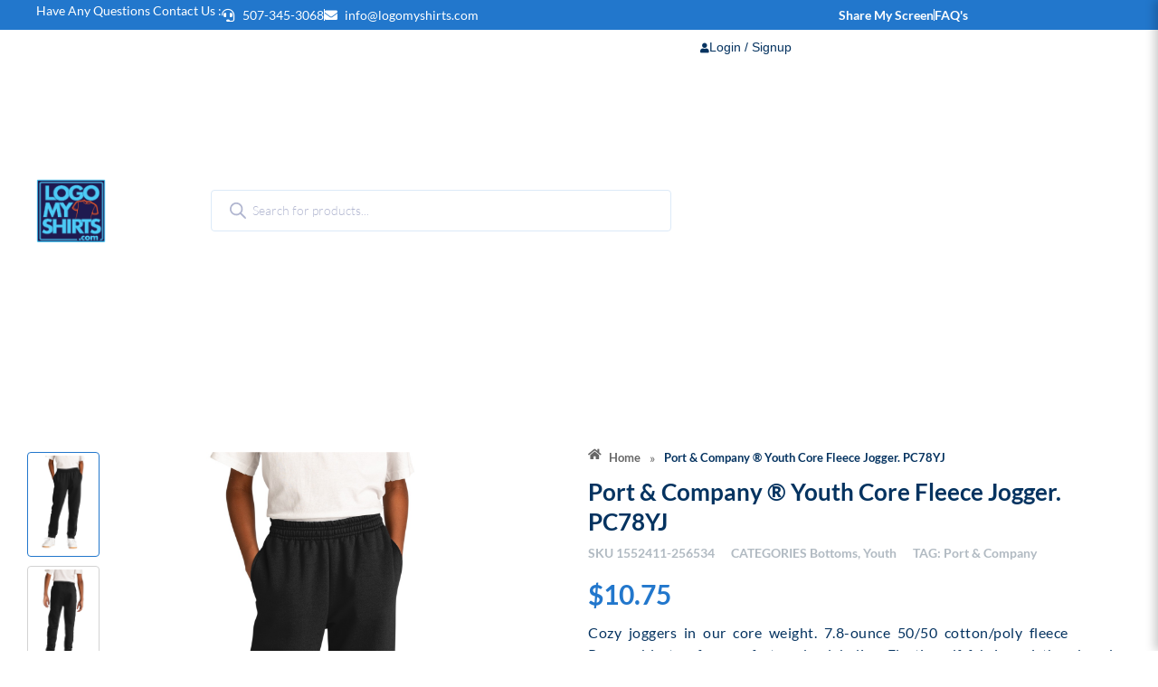

--- FILE ---
content_type: text/html; charset=UTF-8
request_url: https://logomyshirts.com/product/port-company-youth-core-fleece-jogger-pc78yj/
body_size: 58781
content:
<!DOCTYPE html>
<html lang="en-US">
<head>
<meta charset="UTF-8">
<meta name="viewport" content="width=device-width, initial-scale=1">
	<link rel="profile" href="https://gmpg.org/xfn/11"> 
	
		<style>



			.ka_oc_p_div_color{
				color:#ffffff;
				background-color:#c9cdcf;

				width: 100%;
				border-radius: 6px;
				font-size: 14px;
				margin: 0;
				padding: 0px 10px 1px 11px;
			}


			.koc-outgoing-msgs_div{
				background-color:#ebebeb;
				color:#646464;
				border-radius: 3px;
				font-size: 14px;
				margin: 0;
				padding: 0px 10px 1px 11px;
			}
			.woocommerce-MyAccount-navigation-link{
				position: relative !important;
			}

			.woocommerce-MyAccount-navigation-link--orders:before {
									content: ;
								font-family: Font Awesome\ 5 Free;
				position: absolute;
				right: 30px;
				top: 16px;
				width: 20px;
				height: 20px;
				color: red;
				display: inline-block;
				vertical-align: baseline;
				line-height: 24px;
				font-size: 14px;

			}
			.woocommerce-MyAccount-navigation-link--orders:after {
									content: ;
				
				font-family: Font Awesome\ 5 Free;
				position: absolute;
				/* right: 30px; */
				top: 0px;
				width: 20px;
				height: 20px;
				color: red;
				display: inline-block;
				vertical-align: baseline;
				line-height: 24px;
				font-size: 14px;
				right: 20px;
				font-size: 10px;

			}


		</style>
		<meta name='robots' content='index, follow, max-image-preview:large, max-snippet:-1, max-video-preview:-1' />

	<!-- This site is optimized with the Yoast SEO plugin v25.8 - https://yoast.com/wordpress/plugins/seo/ -->
	<title>Port &amp; Company ® Youth Core Fleece Jogger. PC78YJ &#8211; LogoMyShirts</title>
	<link rel="canonical" href="https://logomyshirts.com/product/port-company-youth-core-fleece-jogger-pc78yj/" />
	<meta property="og:locale" content="en_US" />
	<meta property="og:type" content="article" />
	<meta property="og:title" content="Port &amp; Company ® Youth Core Fleece Jogger. PC78YJ &#8211; LogoMyShirts" />
	<meta property="og:description" content="Cozy joggers in our core weight. 7.8-ounce 50/50 cotton/poly fleece Removable tag for comfort and relabeling Elastic self-fabric waistband and self-fabric cuffs No drawcordFront pockets" />
	<meta property="og:url" content="https://logomyshirts.com/product/port-company-youth-core-fleece-jogger-pc78yj/" />
	<meta property="og:site_name" content="LogoMyShirts" />
	<meta property="article:modified_time" content="2025-10-01T09:40:08+00:00" />
	<meta property="og:image" content="https://logomyshirts.com/wp-content/uploads/2024/12/screenshot-lms.jpg" />
	<meta property="og:image:width" content="1902" />
	<meta property="og:image:height" content="943" />
	<meta property="og:image:type" content="image/jpeg" />
	<meta name="twitter:card" content="summary_large_image" />
	<script type="application/ld+json" class="yoast-schema-graph">{"@context":"https://schema.org","@graph":[{"@type":"WebPage","@id":"https://logomyshirts.com/product/port-company-youth-core-fleece-jogger-pc78yj/","url":"https://logomyshirts.com/product/port-company-youth-core-fleece-jogger-pc78yj/","name":"Port &amp; Company ® Youth Core Fleece Jogger. PC78YJ &#8211; LogoMyShirts","isPartOf":{"@id":"https://logomyshirts.com/#website"},"datePublished":"2023-07-04T22:34:10+00:00","dateModified":"2025-10-01T09:40:08+00:00","breadcrumb":{"@id":"https://logomyshirts.com/product/port-company-youth-core-fleece-jogger-pc78yj/#breadcrumb"},"inLanguage":"en-US","potentialAction":[{"@type":"ReadAction","target":["https://logomyshirts.com/product/port-company-youth-core-fleece-jogger-pc78yj/"]}]},{"@type":"BreadcrumbList","@id":"https://logomyshirts.com/product/port-company-youth-core-fleece-jogger-pc78yj/#breadcrumb","itemListElement":[{"@type":"ListItem","position":1,"name":"Home","item":"https://logomyshirts.com/"},{"@type":"ListItem","position":2,"name":"Products","item":"https://logomyshirts.com/products/"},{"@type":"ListItem","position":3,"name":"Port &amp; Company ® Youth Core Fleece Jogger. PC78YJ"}]},{"@type":"WebSite","@id":"https://logomyshirts.com/#website","url":"https://logomyshirts.com/","name":"LogoMyShirts","description":"Add Logos To Your Apparel","publisher":{"@id":"https://logomyshirts.com/#organization"},"potentialAction":[{"@type":"SearchAction","target":{"@type":"EntryPoint","urlTemplate":"https://logomyshirts.com/?s={search_term_string}"},"query-input":{"@type":"PropertyValueSpecification","valueRequired":true,"valueName":"search_term_string"}}],"inLanguage":"en-US"},{"@type":"Organization","@id":"https://logomyshirts.com/#organization","name":"LogoMyShirts","url":"https://logomyshirts.com/","logo":{"@type":"ImageObject","inLanguage":"en-US","@id":"https://logomyshirts.com/#/schema/logo/image/","url":"https://logomyshirts.com/wp-content/uploads/2024/12/lms-logo-png1.png","contentUrl":"https://logomyshirts.com/wp-content/uploads/2024/12/lms-logo-png1.png","width":754,"height":699,"caption":"LogoMyShirts"},"image":{"@id":"https://logomyshirts.com/#/schema/logo/image/"}}]}</script>
	<!-- / Yoast SEO plugin. -->


<link rel='dns-prefetch' href='//cdnjs.cloudflare.com' />
<link rel='dns-prefetch' href='//cdn.datatables.net' />
<link rel="alternate" type="application/rss+xml" title="LogoMyShirts &raquo; Feed" href="https://logomyshirts.com/feed/" />
<link rel="alternate" type="application/rss+xml" title="LogoMyShirts &raquo; Comments Feed" href="https://logomyshirts.com/comments/feed/" />
<link rel="alternate" title="oEmbed (JSON)" type="application/json+oembed" href="https://logomyshirts.com/wp-json/oembed/1.0/embed?url=https%3A%2F%2Flogomyshirts.com%2Fproduct%2Fport-company-youth-core-fleece-jogger-pc78yj%2F" />
<link rel="alternate" title="oEmbed (XML)" type="text/xml+oembed" href="https://logomyshirts.com/wp-json/oembed/1.0/embed?url=https%3A%2F%2Flogomyshirts.com%2Fproduct%2Fport-company-youth-core-fleece-jogger-pc78yj%2F&#038;format=xml" />
<style id='wp-img-auto-sizes-contain-inline-css'>
img:is([sizes=auto i],[sizes^="auto," i]){contain-intrinsic-size:3000px 1500px}
/*# sourceURL=wp-img-auto-sizes-contain-inline-css */
</style>
<link rel='stylesheet' id='astra-theme-css-css' href='https://logomyshirts.com/wp-content/themes/astra/assets/css/minified/main.min.css?ver=4.11.10' media='all' />
<style id='astra-theme-css-inline-css'>
:root{--ast-post-nav-space:0;--ast-container-default-xlg-padding:2.5em;--ast-container-default-lg-padding:2.5em;--ast-container-default-slg-padding:2em;--ast-container-default-md-padding:2.5em;--ast-container-default-sm-padding:2.5em;--ast-container-default-xs-padding:2.4em;--ast-container-default-xxs-padding:1.8em;--ast-code-block-background:#ECEFF3;--ast-comment-inputs-background:#F9FAFB;--ast-normal-container-width:1600px;--ast-narrow-container-width:750px;--ast-blog-title-font-weight:600;--ast-blog-meta-weight:600;--ast-global-color-primary:var(--ast-global-color-4);--ast-global-color-secondary:var(--ast-global-color-5);--ast-global-color-alternate-background:var(--ast-global-color-6);--ast-global-color-subtle-background:var(--ast-global-color-7);--ast-bg-style-guide:#F8FAFC;--ast-shadow-style-guide:0px 0px 4px 0 #00000057;--ast-global-dark-bg-style:#fff;--ast-global-dark-lfs:#fbfbfb;--ast-widget-bg-color:#fafafa;--ast-wc-container-head-bg-color:#fbfbfb;--ast-title-layout-bg:#eeeeee;--ast-search-border-color:#e7e7e7;--ast-lifter-hover-bg:#e6e6e6;--ast-gallery-block-color:#000;--srfm-color-input-label:var(--ast-global-color-2);}html{font-size:100%;}a{color:var(--ast-global-color-0);}a:hover,a:focus{color:var(--ast-global-color-1);}body,button,input,select,textarea,.ast-button,.ast-custom-button{font-family:-apple-system,BlinkMacSystemFont,Segoe UI,Roboto,Oxygen-Sans,Ubuntu,Cantarell,Helvetica Neue,sans-serif;font-weight:400;font-size:16px;font-size:1rem;line-height:var(--ast-body-line-height,1.65);}blockquote{color:var(--ast-global-color-3);}h1,h2,h3,h4,h5,h6,.entry-content :where(h1,h2,h3,h4,h5,h6),.site-title,.site-title a{font-weight:600;}.ast-site-identity .site-title a{color:var(--ast-global-color-2);}.site-title{font-size:26px;font-size:1.625rem;display:block;}.site-header .site-description{font-size:15px;font-size:0.9375rem;display:none;}.entry-title{font-size:20px;font-size:1.25rem;}.ast-blog-single-element.ast-taxonomy-container a{font-size:14px;font-size:0.875rem;}.ast-blog-meta-container{font-size:13px;font-size:0.8125rem;}.archive .ast-article-post .ast-article-inner,.blog .ast-article-post .ast-article-inner,.archive .ast-article-post .ast-article-inner:hover,.blog .ast-article-post .ast-article-inner:hover{border-top-left-radius:6px;border-top-right-radius:6px;border-bottom-right-radius:6px;border-bottom-left-radius:6px;overflow:hidden;}h1,.entry-content :where(h1){font-size:36px;font-size:2.25rem;font-weight:600;line-height:1.4em;}h2,.entry-content :where(h2){font-size:30px;font-size:1.875rem;font-weight:600;line-height:1.3em;}h3,.entry-content :where(h3){font-size:24px;font-size:1.5rem;font-weight:600;line-height:1.3em;}h4,.entry-content :where(h4){font-size:20px;font-size:1.25rem;line-height:1.2em;font-weight:600;}h5,.entry-content :where(h5){font-size:18px;font-size:1.125rem;line-height:1.2em;font-weight:600;}h6,.entry-content :where(h6){font-size:16px;font-size:1rem;line-height:1.25em;font-weight:600;}::selection{background-color:var(--ast-global-color-0);color:#ffffff;}body,h1,h2,h3,h4,h5,h6,.entry-title a,.entry-content :where(h1,h2,h3,h4,h5,h6){color:var(--ast-global-color-3);}.tagcloud a:hover,.tagcloud a:focus,.tagcloud a.current-item{color:#ffffff;border-color:var(--ast-global-color-0);background-color:var(--ast-global-color-0);}input:focus,input[type="text"]:focus,input[type="email"]:focus,input[type="url"]:focus,input[type="password"]:focus,input[type="reset"]:focus,input[type="search"]:focus,textarea:focus{border-color:var(--ast-global-color-0);}input[type="radio"]:checked,input[type=reset],input[type="checkbox"]:checked,input[type="checkbox"]:hover:checked,input[type="checkbox"]:focus:checked,input[type=range]::-webkit-slider-thumb{border-color:var(--ast-global-color-0);background-color:var(--ast-global-color-0);box-shadow:none;}.site-footer a:hover + .post-count,.site-footer a:focus + .post-count{background:var(--ast-global-color-0);border-color:var(--ast-global-color-0);}.single .nav-links .nav-previous,.single .nav-links .nav-next{color:var(--ast-global-color-0);}.entry-meta,.entry-meta *{line-height:1.45;color:var(--ast-global-color-0);font-weight:600;}.entry-meta a:not(.ast-button):hover,.entry-meta a:not(.ast-button):hover *,.entry-meta a:not(.ast-button):focus,.entry-meta a:not(.ast-button):focus *,.page-links > .page-link,.page-links .page-link:hover,.post-navigation a:hover{color:var(--ast-global-color-1);}#cat option,.secondary .calendar_wrap thead a,.secondary .calendar_wrap thead a:visited{color:var(--ast-global-color-0);}.secondary .calendar_wrap #today,.ast-progress-val span{background:var(--ast-global-color-0);}.secondary a:hover + .post-count,.secondary a:focus + .post-count{background:var(--ast-global-color-0);border-color:var(--ast-global-color-0);}.calendar_wrap #today > a{color:#ffffff;}.page-links .page-link,.single .post-navigation a{color:var(--ast-global-color-3);}.ast-search-menu-icon .search-form button.search-submit{padding:0 4px;}.ast-search-menu-icon form.search-form{padding-right:0;}.ast-search-menu-icon.slide-search input.search-field{width:0;}.ast-header-search .ast-search-menu-icon.ast-dropdown-active .search-form,.ast-header-search .ast-search-menu-icon.ast-dropdown-active .search-field:focus{transition:all 0.2s;}.search-form input.search-field:focus{outline:none;}.ast-search-menu-icon .search-form button.search-submit:focus,.ast-theme-transparent-header .ast-header-search .ast-dropdown-active .ast-icon,.ast-theme-transparent-header .ast-inline-search .search-field:focus .ast-icon{color:var(--ast-global-color-1);}.ast-header-search .slide-search .search-form{border:2px solid var(--ast-global-color-0);}.ast-header-search .slide-search .search-field{background-color:(--ast-global-dark-bg-style);}.ast-archive-title{color:var(--ast-global-color-2);}.widget-title{font-size:22px;font-size:1.375rem;color:var(--ast-global-color-2);}.ast-single-post .entry-content a,.ast-comment-content a:not(.ast-comment-edit-reply-wrap a),.woocommerce-js .woocommerce-product-details__short-description a{text-decoration:underline;}.ast-single-post .elementor-widget-button .elementor-button,.ast-single-post .entry-content .uagb-tab a,.ast-single-post .entry-content .uagb-ifb-cta a,.ast-single-post .entry-content .uabb-module-content a,.ast-single-post .entry-content .uagb-post-grid a,.ast-single-post .entry-content .uagb-timeline a,.ast-single-post .entry-content .uagb-toc__wrap a,.ast-single-post .entry-content .uagb-taxomony-box a,.ast-single-post .entry-content .woocommerce a,.entry-content .wp-block-latest-posts > li > a,.ast-single-post .entry-content .wp-block-file__button,a.ast-post-filter-single,.ast-single-post .ast-comment-content .comment-reply-link,.ast-single-post .ast-comment-content .comment-edit-link,.entry-content [CLASS*="wc-block"] .wc-block-components-button,.entry-content [CLASS*="wc-block"] .wc-block-components-totals-coupon-link,.entry-content [CLASS*="wc-block"] .wc-block-components-product-name{text-decoration:none;}.ast-search-menu-icon.slide-search a:focus-visible:focus-visible,.astra-search-icon:focus-visible,#close:focus-visible,a:focus-visible,.ast-menu-toggle:focus-visible,.site .skip-link:focus-visible,.wp-block-loginout input:focus-visible,.wp-block-search.wp-block-search__button-inside .wp-block-search__inside-wrapper,.ast-header-navigation-arrow:focus-visible,.woocommerce .wc-proceed-to-checkout > .checkout-button:focus-visible,.woocommerce .woocommerce-MyAccount-navigation ul li a:focus-visible,.ast-orders-table__row .ast-orders-table__cell:focus-visible,.woocommerce .woocommerce-order-details .order-again > .button:focus-visible,.woocommerce .woocommerce-message a.button.wc-forward:focus-visible,.woocommerce #minus_qty:focus-visible,.woocommerce #plus_qty:focus-visible,a#ast-apply-coupon:focus-visible,.woocommerce .woocommerce-info a:focus-visible,.woocommerce .astra-shop-summary-wrap a:focus-visible,.woocommerce a.wc-forward:focus-visible,#ast-apply-coupon:focus-visible,.woocommerce-js .woocommerce-mini-cart-item a.remove:focus-visible,#close:focus-visible,.button.search-submit:focus-visible,#search_submit:focus,.normal-search:focus-visible,.ast-header-account-wrap:focus-visible,.woocommerce .ast-on-card-button.ast-quick-view-trigger:focus,.astra-cart-drawer-close:focus,.ast-single-variation:focus,.ast-woocommerce-product-gallery__image:focus,.ast-button:focus,.woocommerce-product-gallery--with-images [data-controls="prev"]:focus-visible,.woocommerce-product-gallery--with-images [data-controls="next"]:focus-visible{outline-style:dotted;outline-color:inherit;outline-width:thin;}input:focus,input[type="text"]:focus,input[type="email"]:focus,input[type="url"]:focus,input[type="password"]:focus,input[type="reset"]:focus,input[type="search"]:focus,input[type="number"]:focus,textarea:focus,.wp-block-search__input:focus,[data-section="section-header-mobile-trigger"] .ast-button-wrap .ast-mobile-menu-trigger-minimal:focus,.ast-mobile-popup-drawer.active .menu-toggle-close:focus,.woocommerce-ordering select.orderby:focus,#ast-scroll-top:focus,#coupon_code:focus,.woocommerce-page #comment:focus,.woocommerce #reviews #respond input#submit:focus,.woocommerce a.add_to_cart_button:focus,.woocommerce .button.single_add_to_cart_button:focus,.woocommerce .woocommerce-cart-form button:focus,.woocommerce .woocommerce-cart-form__cart-item .quantity .qty:focus,.woocommerce .woocommerce-billing-fields .woocommerce-billing-fields__field-wrapper .woocommerce-input-wrapper > .input-text:focus,.woocommerce #order_comments:focus,.woocommerce #place_order:focus,.woocommerce .woocommerce-address-fields .woocommerce-address-fields__field-wrapper .woocommerce-input-wrapper > .input-text:focus,.woocommerce .woocommerce-MyAccount-content form button:focus,.woocommerce .woocommerce-MyAccount-content .woocommerce-EditAccountForm .woocommerce-form-row .woocommerce-Input.input-text:focus,.woocommerce .ast-woocommerce-container .woocommerce-pagination ul.page-numbers li a:focus,body #content .woocommerce form .form-row .select2-container--default .select2-selection--single:focus,#ast-coupon-code:focus,.woocommerce.woocommerce-js .quantity input[type=number]:focus,.woocommerce-js .woocommerce-mini-cart-item .quantity input[type=number]:focus,.woocommerce p#ast-coupon-trigger:focus{border-style:dotted;border-color:inherit;border-width:thin;}input{outline:none;}.woocommerce-js input[type=text]:focus,.woocommerce-js input[type=email]:focus,.woocommerce-js textarea:focus,input[type=number]:focus,.comments-area textarea#comment:focus,.comments-area textarea#comment:active,.comments-area .ast-comment-formwrap input[type="text"]:focus,.comments-area .ast-comment-formwrap input[type="text"]:active{outline-style:unset;outline-color:inherit;outline-width:thin;}.ast-logo-title-inline .site-logo-img{padding-right:1em;}.site-logo-img img{ transition:all 0.2s linear;}body .ast-oembed-container *{position:absolute;top:0;width:100%;height:100%;left:0;}body .wp-block-embed-pocket-casts .ast-oembed-container *{position:unset;}.ast-single-post-featured-section + article {margin-top: 2em;}.site-content .ast-single-post-featured-section img {width: 100%;overflow: hidden;object-fit: cover;}.ast-separate-container .site-content .ast-single-post-featured-section + article {margin-top: -80px;z-index: 9;position: relative;border-radius: 4px;}@media (min-width: 922px) {.ast-no-sidebar .site-content .ast-article-image-container--wide {margin-left: -120px;margin-right: -120px;max-width: unset;width: unset;}.ast-left-sidebar .site-content .ast-article-image-container--wide,.ast-right-sidebar .site-content .ast-article-image-container--wide {margin-left: -10px;margin-right: -10px;}.site-content .ast-article-image-container--full {margin-left: calc( -50vw + 50%);margin-right: calc( -50vw + 50%);max-width: 100vw;width: 100vw;}.ast-left-sidebar .site-content .ast-article-image-container--full,.ast-right-sidebar .site-content .ast-article-image-container--full {margin-left: -10px;margin-right: -10px;max-width: inherit;width: auto;}}.site > .ast-single-related-posts-container {margin-top: 0;}@media (min-width: 922px) {.ast-desktop .ast-container--narrow {max-width: var(--ast-narrow-container-width);margin: 0 auto;}}input[type="text"],input[type="number"],input[type="email"],input[type="url"],input[type="password"],input[type="search"],input[type=reset],input[type=tel],input[type=date],select,textarea{font-size:16px;font-style:normal;font-weight:400;line-height:24px;width:100%;padding:12px 16px;border-radius:4px;box-shadow:0px 1px 2px 0px rgba(0,0,0,0.05);color:var(--ast-form-input-text,#475569);}input[type="text"],input[type="number"],input[type="email"],input[type="url"],input[type="password"],input[type="search"],input[type=reset],input[type=tel],input[type=date],select{height:40px;}input[type="date"]{border-width:1px;border-style:solid;border-color:var(--ast-border-color);background:var( --ast-global-color-secondary,--ast-global-color-5 );}input[type="text"]:focus,input[type="number"]:focus,input[type="email"]:focus,input[type="url"]:focus,input[type="password"]:focus,input[type="search"]:focus,input[type=reset]:focus,input[type="tel"]:focus,input[type="date"]:focus,select:focus,textarea:focus{border-color:#046BD2;box-shadow:none;outline:none;color:var(--ast-form-input-focus-text,#475569);}label,legend{color:#111827;font-size:14px;font-style:normal;font-weight:500;line-height:20px;}select{padding:6px 10px;}fieldset{padding:30px;border-radius:4px;}button,.ast-button,.button,input[type="button"],input[type="reset"],input[type="submit"],a:where(.wp-block-button__link){border-radius:4px;box-shadow:0px 1px 2px 0px rgba(0,0,0,0.05);}:root{--ast-comment-inputs-background:#FFF;}::placeholder{color:var(--ast-form-field-color,#9CA3AF);}::-ms-input-placeholder{color:var(--ast-form-field-color,#9CA3AF);}input[type="radio"].gfield-choice-input:checked,input[type="checkbox"].gfield-choice-input:checked,.ginput_container_consent input[type="checkbox"]:checked{border-color:inherit;background-color:inherit;}input[type="radio"].gfield-choice-input:focus,input[type="checkbox"].gfield-choice-input:focus,.ginput_container_consent input[type="checkbox"]:focus{border-style:disable;border-color:#046BD2;border-width:thin;box-shadow:none;outline:none;color:var(--ast-form-input-focus-text,#475569);}@media (max-width:921.9px){#ast-desktop-header{display:none;}}@media (min-width:922px){#ast-mobile-header{display:none;}}.wp-block-buttons.aligncenter{justify-content:center;}@media (max-width:921px){.ast-theme-transparent-header #primary,.ast-theme-transparent-header #secondary{padding:0;}}@media (max-width:921px){.ast-plain-container.ast-no-sidebar #primary{padding:0;}}.ast-plain-container.ast-no-sidebar #primary{margin-top:0;margin-bottom:0;}@media (min-width:1200px){.ast-plain-container.ast-no-sidebar #primary{margin-top:60px;margin-bottom:60px;}}.wp-block-button.is-style-outline .wp-block-button__link{border-color:var(--ast-global-color-0);}div.wp-block-button.is-style-outline > .wp-block-button__link:not(.has-text-color),div.wp-block-button.wp-block-button__link.is-style-outline:not(.has-text-color){color:var(--ast-global-color-0);}.wp-block-button.is-style-outline .wp-block-button__link:hover,.wp-block-buttons .wp-block-button.is-style-outline .wp-block-button__link:focus,.wp-block-buttons .wp-block-button.is-style-outline > .wp-block-button__link:not(.has-text-color):hover,.wp-block-buttons .wp-block-button.wp-block-button__link.is-style-outline:not(.has-text-color):hover{color:#ffffff;background-color:var(--ast-global-color-1);border-color:var(--ast-global-color-1);}.post-page-numbers.current .page-link,.ast-pagination .page-numbers.current{color:#ffffff;border-color:var(--ast-global-color-0);background-color:var(--ast-global-color-0);}.wp-block-buttons .wp-block-button.is-style-outline .wp-block-button__link.wp-element-button,.ast-outline-button,.wp-block-uagb-buttons-child .uagb-buttons-repeater.ast-outline-button{border-color:var(--ast-global-color-0);border-top-width:2px;border-right-width:2px;border-bottom-width:2px;border-left-width:2px;font-family:inherit;font-weight:500;font-size:16px;font-size:1rem;line-height:1em;padding-top:13px;padding-right:30px;padding-bottom:13px;padding-left:30px;}.wp-block-buttons .wp-block-button.is-style-outline > .wp-block-button__link:not(.has-text-color),.wp-block-buttons .wp-block-button.wp-block-button__link.is-style-outline:not(.has-text-color),.ast-outline-button{color:var(--ast-global-color-0);}.wp-block-button.is-style-outline .wp-block-button__link:hover,.wp-block-buttons .wp-block-button.is-style-outline .wp-block-button__link:focus,.wp-block-buttons .wp-block-button.is-style-outline > .wp-block-button__link:not(.has-text-color):hover,.wp-block-buttons .wp-block-button.wp-block-button__link.is-style-outline:not(.has-text-color):hover,.ast-outline-button:hover,.ast-outline-button:focus,.wp-block-uagb-buttons-child .uagb-buttons-repeater.ast-outline-button:hover,.wp-block-uagb-buttons-child .uagb-buttons-repeater.ast-outline-button:focus{color:#ffffff;background-color:var(--ast-global-color-1);border-color:var(--ast-global-color-1);}.ast-single-post .entry-content a.ast-outline-button,.ast-single-post .entry-content .is-style-outline>.wp-block-button__link{text-decoration:none;}.wp-block-button .wp-block-button__link.wp-element-button.is-style-outline:not(.has-background),.wp-block-button.is-style-outline>.wp-block-button__link.wp-element-button:not(.has-background),.ast-outline-button{background-color:transparent;}.uagb-buttons-repeater.ast-outline-button{border-radius:9999px;}@media (max-width:921px){.wp-block-buttons .wp-block-button.is-style-outline .wp-block-button__link.wp-element-button,.ast-outline-button,.wp-block-uagb-buttons-child .uagb-buttons-repeater.ast-outline-button{padding-top:12px;padding-right:28px;padding-bottom:12px;padding-left:28px;}}@media (max-width:544px){.wp-block-buttons .wp-block-button.is-style-outline .wp-block-button__link.wp-element-button,.ast-outline-button,.wp-block-uagb-buttons-child .uagb-buttons-repeater.ast-outline-button{padding-top:10px;padding-right:24px;padding-bottom:10px;padding-left:24px;}}.entry-content[data-ast-blocks-layout] > figure{margin-bottom:1em;}h1.widget-title{font-weight:600;}h2.widget-title{font-weight:600;}h3.widget-title{font-weight:600;}.elementor-widget-container .elementor-loop-container .e-loop-item[data-elementor-type="loop-item"]{width:100%;} .content-area .elementor-widget-theme-post-content h1,.content-area .elementor-widget-theme-post-content h2,.content-area .elementor-widget-theme-post-content h3,.content-area .elementor-widget-theme-post-content h4,.content-area .elementor-widget-theme-post-content h5,.content-area .elementor-widget-theme-post-content h6{margin-top:1.5em;margin-bottom:calc(0.3em + 10px);}#page{display:flex;flex-direction:column;min-height:100vh;}.ast-404-layout-1 h1.page-title{color:var(--ast-global-color-2);}.single .post-navigation a{line-height:1em;height:inherit;}.error-404 .page-sub-title{font-size:1.5rem;font-weight:inherit;}.search .site-content .content-area .search-form{margin-bottom:0;}#page .site-content{flex-grow:1;}.widget{margin-bottom:1.25em;}#secondary li{line-height:1.5em;}#secondary .wp-block-group h2{margin-bottom:0.7em;}#secondary h2{font-size:1.7rem;}.ast-separate-container .ast-article-post,.ast-separate-container .ast-article-single,.ast-separate-container .comment-respond{padding:2.5em;}.ast-separate-container .ast-article-single .ast-article-single{padding:0;}.ast-article-single .wp-block-post-template-is-layout-grid{padding-left:0;}.ast-separate-container .comments-title,.ast-narrow-container .comments-title{padding:1.5em 2em;}.ast-page-builder-template .comment-form-textarea,.ast-comment-formwrap .ast-grid-common-col{padding:0;}.ast-comment-formwrap{padding:0;display:inline-flex;column-gap:20px;width:100%;margin-left:0;margin-right:0;}.comments-area textarea#comment:focus,.comments-area textarea#comment:active,.comments-area .ast-comment-formwrap input[type="text"]:focus,.comments-area .ast-comment-formwrap input[type="text"]:active {box-shadow:none;outline:none;}.archive.ast-page-builder-template .entry-header{margin-top:2em;}.ast-page-builder-template .ast-comment-formwrap{width:100%;}.entry-title{margin-bottom:0.6em;}.ast-archive-description p{font-size:inherit;font-weight:inherit;line-height:inherit;}.ast-article-single img{box-shadow:0 0 30px 0 rgba(0,0,0,.15);-webkit-box-shadow:0 0 30px 0 rgba(0,0,0,.15);-moz-box-shadow:0 0 30px 0 rgba(0,0,0,.15);}.ast-separate-container .ast-comment-list li.depth-1,.hentry{margin-bottom:1.5em;}.site-content section.ast-archive-description{margin-bottom:2em;}@media (min-width:921px){.ast-left-sidebar.ast-page-builder-template #secondary,.archive.ast-right-sidebar.ast-page-builder-template .site-main{padding-left:20px;padding-right:20px;}}@media (max-width:544px){.ast-comment-formwrap.ast-row{column-gap:10px;display:inline-block;}#ast-commentform .ast-grid-common-col{position:relative;width:100%;}}@media (min-width:1201px){.ast-separate-container .ast-article-post,.ast-separate-container .ast-article-single,.ast-separate-container .ast-author-box,.ast-separate-container .ast-404-layout-1,.ast-separate-container .no-results{padding:2.5em;}} .content-area .elementor-widget-theme-post-content h1,.content-area .elementor-widget-theme-post-content h2,.content-area .elementor-widget-theme-post-content h3,.content-area .elementor-widget-theme-post-content h4,.content-area .elementor-widget-theme-post-content h5,.content-area .elementor-widget-theme-post-content h6{margin-top:1.5em;margin-bottom:calc(0.3em + 10px);}.elementor-loop-container .e-loop-item,.elementor-loop-container .ast-separate-container .ast-article-post,.elementor-loop-container .ast-separate-container .ast-article-single,.elementor-loop-container .ast-separate-container .comment-respond{padding:0px;}@media (max-width:921px){.ast-separate-container #primary,.ast-separate-container #secondary{padding:1.5em 0;}#primary,#secondary{padding:1.5em 0;margin:0;}.ast-left-sidebar #content > .ast-container{display:flex;flex-direction:column-reverse;width:100%;}}@media (min-width:922px){.ast-separate-container.ast-right-sidebar #primary,.ast-separate-container.ast-left-sidebar #primary{border:0;}.search-no-results.ast-separate-container #primary{margin-bottom:4em;}}.wp-block-button .wp-block-button__link{color:#ffffff;}.wp-block-button .wp-block-button__link:hover,.wp-block-button .wp-block-button__link:focus{color:#ffffff;background-color:var(--ast-global-color-1);border-color:var(--ast-global-color-1);}.elementor-widget-heading h1.elementor-heading-title{line-height:1.4em;}.elementor-widget-heading h2.elementor-heading-title{line-height:1.3em;}.elementor-widget-heading h3.elementor-heading-title{line-height:1.3em;}.elementor-widget-heading h4.elementor-heading-title{line-height:1.2em;}.elementor-widget-heading h5.elementor-heading-title{line-height:1.2em;}.elementor-widget-heading h6.elementor-heading-title{line-height:1.25em;}.wp-block-button .wp-block-button__link,.wp-block-search .wp-block-search__button,body .wp-block-file .wp-block-file__button{border-color:var(--ast-global-color-0);background-color:var(--ast-global-color-0);color:#ffffff;font-family:inherit;font-weight:500;line-height:1em;font-size:16px;font-size:1rem;padding-top:15px;padding-right:30px;padding-bottom:15px;padding-left:30px;}.ast-single-post .entry-content .wp-block-button .wp-block-button__link,.ast-single-post .entry-content .wp-block-search .wp-block-search__button,body .entry-content .wp-block-file .wp-block-file__button{text-decoration:none;}@media (max-width:921px){.wp-block-button .wp-block-button__link,.wp-block-search .wp-block-search__button,body .wp-block-file .wp-block-file__button{padding-top:14px;padding-right:28px;padding-bottom:14px;padding-left:28px;}}@media (max-width:544px){.wp-block-button .wp-block-button__link,.wp-block-search .wp-block-search__button,body .wp-block-file .wp-block-file__button{padding-top:12px;padding-right:24px;padding-bottom:12px;padding-left:24px;}}.menu-toggle,button,.ast-button,.ast-custom-button,.button,input#submit,input[type="button"],input[type="submit"],input[type="reset"],#comments .submit,.search .search-submit,form[CLASS*="wp-block-search__"].wp-block-search .wp-block-search__inside-wrapper .wp-block-search__button,body .wp-block-file .wp-block-file__button,.search .search-submit,.woocommerce-js a.button,.woocommerce button.button,.woocommerce .woocommerce-message a.button,.woocommerce #respond input#submit.alt,.woocommerce input.button.alt,.woocommerce input.button,.woocommerce input.button:disabled,.woocommerce input.button:disabled[disabled],.woocommerce input.button:disabled:hover,.woocommerce input.button:disabled[disabled]:hover,.woocommerce #respond input#submit,.woocommerce button.button.alt.disabled,.wc-block-grid__products .wc-block-grid__product .wp-block-button__link,.wc-block-grid__product-onsale,[CLASS*="wc-block"] button,.woocommerce-js .astra-cart-drawer .astra-cart-drawer-content .woocommerce-mini-cart__buttons .button:not(.checkout):not(.ast-continue-shopping),.woocommerce-js .astra-cart-drawer .astra-cart-drawer-content .woocommerce-mini-cart__buttons a.checkout,.woocommerce button.button.alt.disabled.wc-variation-selection-needed,[CLASS*="wc-block"] .wc-block-components-button{border-style:solid;border-top-width:0;border-right-width:0;border-left-width:0;border-bottom-width:0;color:#ffffff;border-color:var(--ast-global-color-0);background-color:var(--ast-global-color-0);padding-top:15px;padding-right:30px;padding-bottom:15px;padding-left:30px;font-family:inherit;font-weight:500;font-size:16px;font-size:1rem;line-height:1em;}button:focus,.menu-toggle:hover,button:hover,.ast-button:hover,.ast-custom-button:hover .button:hover,.ast-custom-button:hover ,input[type=reset]:hover,input[type=reset]:focus,input#submit:hover,input#submit:focus,input[type="button"]:hover,input[type="button"]:focus,input[type="submit"]:hover,input[type="submit"]:focus,form[CLASS*="wp-block-search__"].wp-block-search .wp-block-search__inside-wrapper .wp-block-search__button:hover,form[CLASS*="wp-block-search__"].wp-block-search .wp-block-search__inside-wrapper .wp-block-search__button:focus,body .wp-block-file .wp-block-file__button:hover,body .wp-block-file .wp-block-file__button:focus,.woocommerce-js a.button:hover,.woocommerce button.button:hover,.woocommerce .woocommerce-message a.button:hover,.woocommerce #respond input#submit:hover,.woocommerce #respond input#submit.alt:hover,.woocommerce input.button.alt:hover,.woocommerce input.button:hover,.woocommerce button.button.alt.disabled:hover,.wc-block-grid__products .wc-block-grid__product .wp-block-button__link:hover,[CLASS*="wc-block"] button:hover,.woocommerce-js .astra-cart-drawer .astra-cart-drawer-content .woocommerce-mini-cart__buttons .button:not(.checkout):not(.ast-continue-shopping):hover,.woocommerce-js .astra-cart-drawer .astra-cart-drawer-content .woocommerce-mini-cart__buttons a.checkout:hover,.woocommerce button.button.alt.disabled.wc-variation-selection-needed:hover,[CLASS*="wc-block"] .wc-block-components-button:hover,[CLASS*="wc-block"] .wc-block-components-button:focus{color:#ffffff;background-color:var(--ast-global-color-1);border-color:var(--ast-global-color-1);}form[CLASS*="wp-block-search__"].wp-block-search .wp-block-search__inside-wrapper .wp-block-search__button.has-icon{padding-top:calc(15px - 3px);padding-right:calc(30px - 3px);padding-bottom:calc(15px - 3px);padding-left:calc(30px - 3px);}@media (max-width:921px){.menu-toggle,button,.ast-button,.ast-custom-button,.button,input#submit,input[type="button"],input[type="submit"],input[type="reset"],#comments .submit,.search .search-submit,form[CLASS*="wp-block-search__"].wp-block-search .wp-block-search__inside-wrapper .wp-block-search__button,body .wp-block-file .wp-block-file__button,.search .search-submit,.woocommerce-js a.button,.woocommerce button.button,.woocommerce .woocommerce-message a.button,.woocommerce #respond input#submit.alt,.woocommerce input.button.alt,.woocommerce input.button,.woocommerce input.button:disabled,.woocommerce input.button:disabled[disabled],.woocommerce input.button:disabled:hover,.woocommerce input.button:disabled[disabled]:hover,.woocommerce #respond input#submit,.woocommerce button.button.alt.disabled,.wc-block-grid__products .wc-block-grid__product .wp-block-button__link,.wc-block-grid__product-onsale,[CLASS*="wc-block"] button,.woocommerce-js .astra-cart-drawer .astra-cart-drawer-content .woocommerce-mini-cart__buttons .button:not(.checkout):not(.ast-continue-shopping),.woocommerce-js .astra-cart-drawer .astra-cart-drawer-content .woocommerce-mini-cart__buttons a.checkout,.woocommerce button.button.alt.disabled.wc-variation-selection-needed,[CLASS*="wc-block"] .wc-block-components-button{padding-top:14px;padding-right:28px;padding-bottom:14px;padding-left:28px;}}@media (max-width:544px){.menu-toggle,button,.ast-button,.ast-custom-button,.button,input#submit,input[type="button"],input[type="submit"],input[type="reset"],#comments .submit,.search .search-submit,form[CLASS*="wp-block-search__"].wp-block-search .wp-block-search__inside-wrapper .wp-block-search__button,body .wp-block-file .wp-block-file__button,.search .search-submit,.woocommerce-js a.button,.woocommerce button.button,.woocommerce .woocommerce-message a.button,.woocommerce #respond input#submit.alt,.woocommerce input.button.alt,.woocommerce input.button,.woocommerce input.button:disabled,.woocommerce input.button:disabled[disabled],.woocommerce input.button:disabled:hover,.woocommerce input.button:disabled[disabled]:hover,.woocommerce #respond input#submit,.woocommerce button.button.alt.disabled,.wc-block-grid__products .wc-block-grid__product .wp-block-button__link,.wc-block-grid__product-onsale,[CLASS*="wc-block"] button,.woocommerce-js .astra-cart-drawer .astra-cart-drawer-content .woocommerce-mini-cart__buttons .button:not(.checkout):not(.ast-continue-shopping),.woocommerce-js .astra-cart-drawer .astra-cart-drawer-content .woocommerce-mini-cart__buttons a.checkout,.woocommerce button.button.alt.disabled.wc-variation-selection-needed,[CLASS*="wc-block"] .wc-block-components-button{padding-top:12px;padding-right:24px;padding-bottom:12px;padding-left:24px;}}@media (max-width:921px){.ast-mobile-header-stack .main-header-bar .ast-search-menu-icon{display:inline-block;}.ast-header-break-point.ast-header-custom-item-outside .ast-mobile-header-stack .main-header-bar .ast-search-icon{margin:0;}.ast-comment-avatar-wrap img{max-width:2.5em;}.ast-comment-meta{padding:0 1.8888em 1.3333em;}}@media (min-width:544px){.ast-container{max-width:100%;}}@media (max-width:544px){.ast-separate-container .ast-article-post,.ast-separate-container .ast-article-single,.ast-separate-container .comments-title,.ast-separate-container .ast-archive-description{padding:1.5em 1em;}.ast-separate-container #content .ast-container{padding-left:0.54em;padding-right:0.54em;}.ast-separate-container .ast-comment-list .bypostauthor{padding:.5em;}.ast-search-menu-icon.ast-dropdown-active .search-field{width:170px;}} #ast-mobile-header .ast-site-header-cart-li a{pointer-events:none;}@media (min-width:545px){.ast-page-builder-template .comments-area,.single.ast-page-builder-template .entry-header,.single.ast-page-builder-template .post-navigation,.single.ast-page-builder-template .ast-single-related-posts-container{max-width:1640px;margin-left:auto;margin-right:auto;}}.ast-separate-container{background-color:var(--ast-global-color-5);}@media (max-width:921px){.site-title{display:block;}.site-header .site-description{display:none;}h1,.entry-content :where(h1){font-size:30px;font-size:1.875rem;}h2,.entry-content :where(h2){font-size:25px;font-size:1.5625rem;}h3,.entry-content :where(h3){font-size:20px;font-size:1.25rem;}}@media (max-width:544px){.site-title{display:block;}.site-header .site-description{display:none;}h1,.entry-content :where(h1){font-size:30px;font-size:1.875rem;}h2,.entry-content :where(h2){font-size:25px;font-size:1.5625rem;}h3,.entry-content :where(h3){font-size:20px;font-size:1.25rem;}}@media (max-width:921px){html{font-size:91.2%;}}@media (max-width:544px){html{font-size:91.2%;}}@media (min-width:922px){.ast-container{max-width:1640px;}}@media (min-width:922px){.site-content .ast-container{display:flex;}}@media (max-width:921px){.site-content .ast-container{flex-direction:column;}}.entry-content :where(h1,h2,h3,h4,h5,h6){clear:none;}@media (min-width:922px){.main-header-menu .sub-menu .menu-item.ast-left-align-sub-menu:hover > .sub-menu,.main-header-menu .sub-menu .menu-item.ast-left-align-sub-menu.focus > .sub-menu{margin-left:-0px;}}.entry-content li > p{margin-bottom:0;}.site .comments-area{padding-bottom:2em;margin-top:2em;}.wp-block-file {display: flex;align-items: center;flex-wrap: wrap;justify-content: space-between;}.wp-block-pullquote {border: none;}.wp-block-pullquote blockquote::before {content: "\201D";font-family: "Helvetica",sans-serif;display: flex;transform: rotate( 180deg );font-size: 6rem;font-style: normal;line-height: 1;font-weight: bold;align-items: center;justify-content: center;}.has-text-align-right > blockquote::before {justify-content: flex-start;}.has-text-align-left > blockquote::before {justify-content: flex-end;}figure.wp-block-pullquote.is-style-solid-color blockquote {max-width: 100%;text-align: inherit;}:root {--wp--custom--ast-default-block-top-padding: 3em;--wp--custom--ast-default-block-right-padding: 3em;--wp--custom--ast-default-block-bottom-padding: 3em;--wp--custom--ast-default-block-left-padding: 3em;--wp--custom--ast-container-width: 1600px;--wp--custom--ast-content-width-size: 1600px;--wp--custom--ast-wide-width-size: calc(1600px + var(--wp--custom--ast-default-block-left-padding) + var(--wp--custom--ast-default-block-right-padding));}.ast-narrow-container {--wp--custom--ast-content-width-size: 750px;--wp--custom--ast-wide-width-size: 750px;}@media(max-width: 921px) {:root {--wp--custom--ast-default-block-top-padding: 3em;--wp--custom--ast-default-block-right-padding: 2em;--wp--custom--ast-default-block-bottom-padding: 3em;--wp--custom--ast-default-block-left-padding: 2em;}}@media(max-width: 544px) {:root {--wp--custom--ast-default-block-top-padding: 3em;--wp--custom--ast-default-block-right-padding: 1.5em;--wp--custom--ast-default-block-bottom-padding: 3em;--wp--custom--ast-default-block-left-padding: 1.5em;}}.entry-content > .wp-block-group,.entry-content > .wp-block-cover,.entry-content > .wp-block-columns {padding-top: var(--wp--custom--ast-default-block-top-padding);padding-right: var(--wp--custom--ast-default-block-right-padding);padding-bottom: var(--wp--custom--ast-default-block-bottom-padding);padding-left: var(--wp--custom--ast-default-block-left-padding);}.ast-plain-container.ast-no-sidebar .entry-content > .alignfull,.ast-page-builder-template .ast-no-sidebar .entry-content > .alignfull {margin-left: calc( -50vw + 50%);margin-right: calc( -50vw + 50%);max-width: 100vw;width: 100vw;}.ast-plain-container.ast-no-sidebar .entry-content .alignfull .alignfull,.ast-page-builder-template.ast-no-sidebar .entry-content .alignfull .alignfull,.ast-plain-container.ast-no-sidebar .entry-content .alignfull .alignwide,.ast-page-builder-template.ast-no-sidebar .entry-content .alignfull .alignwide,.ast-plain-container.ast-no-sidebar .entry-content .alignwide .alignfull,.ast-page-builder-template.ast-no-sidebar .entry-content .alignwide .alignfull,.ast-plain-container.ast-no-sidebar .entry-content .alignwide .alignwide,.ast-page-builder-template.ast-no-sidebar .entry-content .alignwide .alignwide,.ast-plain-container.ast-no-sidebar .entry-content .wp-block-column .alignfull,.ast-page-builder-template.ast-no-sidebar .entry-content .wp-block-column .alignfull,.ast-plain-container.ast-no-sidebar .entry-content .wp-block-column .alignwide,.ast-page-builder-template.ast-no-sidebar .entry-content .wp-block-column .alignwide {margin-left: auto;margin-right: auto;width: 100%;}[data-ast-blocks-layout] .wp-block-separator:not(.is-style-dots) {height: 0;}[data-ast-blocks-layout] .wp-block-separator {margin: 20px auto;}[data-ast-blocks-layout] .wp-block-separator:not(.is-style-wide):not(.is-style-dots) {max-width: 100px;}[data-ast-blocks-layout] .wp-block-separator.has-background {padding: 0;}.entry-content[data-ast-blocks-layout] > * {max-width: var(--wp--custom--ast-content-width-size);margin-left: auto;margin-right: auto;}.entry-content[data-ast-blocks-layout] > .alignwide {max-width: var(--wp--custom--ast-wide-width-size);}.entry-content[data-ast-blocks-layout] .alignfull {max-width: none;}.entry-content .wp-block-columns {margin-bottom: 0;}blockquote {margin: 1.5em;border-color: rgba(0,0,0,0.05);}.wp-block-quote:not(.has-text-align-right):not(.has-text-align-center) {border-left: 5px solid rgba(0,0,0,0.05);}.has-text-align-right > blockquote,blockquote.has-text-align-right {border-right: 5px solid rgba(0,0,0,0.05);}.has-text-align-left > blockquote,blockquote.has-text-align-left {border-left: 5px solid rgba(0,0,0,0.05);}.wp-block-site-tagline,.wp-block-latest-posts .read-more {margin-top: 15px;}.wp-block-loginout p label {display: block;}.wp-block-loginout p:not(.login-remember):not(.login-submit) input {width: 100%;}.wp-block-loginout input:focus {border-color: transparent;}.wp-block-loginout input:focus {outline: thin dotted;}.entry-content .wp-block-media-text .wp-block-media-text__content {padding: 0 0 0 8%;}.entry-content .wp-block-media-text.has-media-on-the-right .wp-block-media-text__content {padding: 0 8% 0 0;}.entry-content .wp-block-media-text.has-background .wp-block-media-text__content {padding: 8%;}.entry-content .wp-block-cover:not([class*="background-color"]):not(.has-text-color.has-link-color) .wp-block-cover__inner-container,.entry-content .wp-block-cover:not([class*="background-color"]) .wp-block-cover-image-text,.entry-content .wp-block-cover:not([class*="background-color"]) .wp-block-cover-text,.entry-content .wp-block-cover-image:not([class*="background-color"]) .wp-block-cover__inner-container,.entry-content .wp-block-cover-image:not([class*="background-color"]) .wp-block-cover-image-text,.entry-content .wp-block-cover-image:not([class*="background-color"]) .wp-block-cover-text {color: var(--ast-global-color-primary,var(--ast-global-color-5));}.wp-block-loginout .login-remember input {width: 1.1rem;height: 1.1rem;margin: 0 5px 4px 0;vertical-align: middle;}.wp-block-latest-posts > li > *:first-child,.wp-block-latest-posts:not(.is-grid) > li:first-child {margin-top: 0;}.entry-content > .wp-block-buttons,.entry-content > .wp-block-uagb-buttons {margin-bottom: 1.5em;}.wp-block-search__inside-wrapper .wp-block-search__input {padding: 0 10px;color: var(--ast-global-color-3);background: var(--ast-global-color-primary,var(--ast-global-color-5));border-color: var(--ast-border-color);}.wp-block-latest-posts .read-more {margin-bottom: 1.5em;}.wp-block-search__no-button .wp-block-search__inside-wrapper .wp-block-search__input {padding-top: 5px;padding-bottom: 5px;}.wp-block-latest-posts .wp-block-latest-posts__post-date,.wp-block-latest-posts .wp-block-latest-posts__post-author {font-size: 1rem;}.wp-block-latest-posts > li > *,.wp-block-latest-posts:not(.is-grid) > li {margin-top: 12px;margin-bottom: 12px;}.ast-page-builder-template .entry-content[data-ast-blocks-layout] > *,.ast-page-builder-template .entry-content[data-ast-blocks-layout] > .alignfull:not(.wp-block-group):not(.uagb-is-root-container) > * {max-width: none;}.ast-page-builder-template .entry-content[data-ast-blocks-layout] > .alignwide:not(.uagb-is-root-container) > * {max-width: var(--wp--custom--ast-wide-width-size);}.ast-page-builder-template .entry-content[data-ast-blocks-layout] > .inherit-container-width > *,.ast-page-builder-template .entry-content[data-ast-blocks-layout] > *:not(.wp-block-group):not(.uagb-is-root-container) > *,.entry-content[data-ast-blocks-layout] > .wp-block-cover .wp-block-cover__inner-container {max-width: none ;margin-left: auto;margin-right: auto;}.entry-content[data-ast-blocks-layout] .wp-block-cover:not(.alignleft):not(.alignright) {width: auto;}@media(max-width: 1200px) {.ast-separate-container .entry-content > .alignfull,.ast-separate-container .entry-content[data-ast-blocks-layout] > .alignwide,.ast-plain-container .entry-content[data-ast-blocks-layout] > .alignwide,.ast-plain-container .entry-content .alignfull {margin-left: calc(-1 * min(var(--ast-container-default-xlg-padding),20px)) ;margin-right: calc(-1 * min(var(--ast-container-default-xlg-padding),20px));}}@media(min-width: 1201px) {.ast-separate-container .entry-content > .alignfull {margin-left: calc(-1 * var(--ast-container-default-xlg-padding) );margin-right: calc(-1 * var(--ast-container-default-xlg-padding) );}.ast-separate-container .entry-content[data-ast-blocks-layout] > .alignwide,.ast-plain-container .entry-content[data-ast-blocks-layout] > .alignwide {margin-left: auto;margin-right: auto;}}@media(min-width: 921px) {.ast-separate-container .entry-content .wp-block-group.alignwide:not(.inherit-container-width) > :where(:not(.alignleft):not(.alignright)),.ast-plain-container .entry-content .wp-block-group.alignwide:not(.inherit-container-width) > :where(:not(.alignleft):not(.alignright)) {max-width: calc( var(--wp--custom--ast-content-width-size) + 80px );}.ast-plain-container.ast-right-sidebar .entry-content[data-ast-blocks-layout] .alignfull,.ast-plain-container.ast-left-sidebar .entry-content[data-ast-blocks-layout] .alignfull {margin-left: -60px;margin-right: -60px;}}@media(min-width: 544px) {.entry-content > .alignleft {margin-right: 20px;}.entry-content > .alignright {margin-left: 20px;}}@media (max-width:544px){.wp-block-columns .wp-block-column:not(:last-child){margin-bottom:20px;}.wp-block-latest-posts{margin:0;}}@media( max-width: 600px ) {.entry-content .wp-block-media-text .wp-block-media-text__content,.entry-content .wp-block-media-text.has-media-on-the-right .wp-block-media-text__content {padding: 8% 0 0;}.entry-content .wp-block-media-text.has-background .wp-block-media-text__content {padding: 8%;}}.ast-page-builder-template .entry-header {padding-left: 0;}.ast-narrow-container .site-content .wp-block-uagb-image--align-full .wp-block-uagb-image__figure {max-width: 100%;margin-left: auto;margin-right: auto;}.entry-content ul,.entry-content ol {padding: revert;margin: revert;padding-left: 20px;}:root .has-ast-global-color-0-color{color:var(--ast-global-color-0);}:root .has-ast-global-color-0-background-color{background-color:var(--ast-global-color-0);}:root .wp-block-button .has-ast-global-color-0-color{color:var(--ast-global-color-0);}:root .wp-block-button .has-ast-global-color-0-background-color{background-color:var(--ast-global-color-0);}:root .has-ast-global-color-1-color{color:var(--ast-global-color-1);}:root .has-ast-global-color-1-background-color{background-color:var(--ast-global-color-1);}:root .wp-block-button .has-ast-global-color-1-color{color:var(--ast-global-color-1);}:root .wp-block-button .has-ast-global-color-1-background-color{background-color:var(--ast-global-color-1);}:root .has-ast-global-color-2-color{color:var(--ast-global-color-2);}:root .has-ast-global-color-2-background-color{background-color:var(--ast-global-color-2);}:root .wp-block-button .has-ast-global-color-2-color{color:var(--ast-global-color-2);}:root .wp-block-button .has-ast-global-color-2-background-color{background-color:var(--ast-global-color-2);}:root .has-ast-global-color-3-color{color:var(--ast-global-color-3);}:root .has-ast-global-color-3-background-color{background-color:var(--ast-global-color-3);}:root .wp-block-button .has-ast-global-color-3-color{color:var(--ast-global-color-3);}:root .wp-block-button .has-ast-global-color-3-background-color{background-color:var(--ast-global-color-3);}:root .has-ast-global-color-4-color{color:var(--ast-global-color-4);}:root .has-ast-global-color-4-background-color{background-color:var(--ast-global-color-4);}:root .wp-block-button .has-ast-global-color-4-color{color:var(--ast-global-color-4);}:root .wp-block-button .has-ast-global-color-4-background-color{background-color:var(--ast-global-color-4);}:root .has-ast-global-color-5-color{color:var(--ast-global-color-5);}:root .has-ast-global-color-5-background-color{background-color:var(--ast-global-color-5);}:root .wp-block-button .has-ast-global-color-5-color{color:var(--ast-global-color-5);}:root .wp-block-button .has-ast-global-color-5-background-color{background-color:var(--ast-global-color-5);}:root .has-ast-global-color-6-color{color:var(--ast-global-color-6);}:root .has-ast-global-color-6-background-color{background-color:var(--ast-global-color-6);}:root .wp-block-button .has-ast-global-color-6-color{color:var(--ast-global-color-6);}:root .wp-block-button .has-ast-global-color-6-background-color{background-color:var(--ast-global-color-6);}:root .has-ast-global-color-7-color{color:var(--ast-global-color-7);}:root .has-ast-global-color-7-background-color{background-color:var(--ast-global-color-7);}:root .wp-block-button .has-ast-global-color-7-color{color:var(--ast-global-color-7);}:root .wp-block-button .has-ast-global-color-7-background-color{background-color:var(--ast-global-color-7);}:root .has-ast-global-color-8-color{color:var(--ast-global-color-8);}:root .has-ast-global-color-8-background-color{background-color:var(--ast-global-color-8);}:root .wp-block-button .has-ast-global-color-8-color{color:var(--ast-global-color-8);}:root .wp-block-button .has-ast-global-color-8-background-color{background-color:var(--ast-global-color-8);}:root{--ast-global-color-0:#046bd2;--ast-global-color-1:#045cb4;--ast-global-color-2:#1e293b;--ast-global-color-3:#334155;--ast-global-color-4:#FFFFFF;--ast-global-color-5:#F0F5FA;--ast-global-color-6:#111111;--ast-global-color-7:#D1D5DB;--ast-global-color-8:#111111;}:root {--ast-border-color : var(--ast-global-color-7);}.ast-breadcrumbs .trail-browse,.ast-breadcrumbs .trail-items,.ast-breadcrumbs .trail-items li{display:inline-block;margin:0;padding:0;border:none;background:inherit;text-indent:0;text-decoration:none;}.ast-breadcrumbs .trail-browse{font-size:inherit;font-style:inherit;font-weight:inherit;color:inherit;}.ast-breadcrumbs .trail-items{list-style:none;}.trail-items li::after{padding:0 0.3em;content:"\00bb";}.trail-items li:last-of-type::after{display:none;}h1,h2,h3,h4,h5,h6,.entry-content :where(h1,h2,h3,h4,h5,h6){color:var(--ast-global-color-2);}.entry-title a{color:var(--ast-global-color-2);}@media (max-width:921px){.ast-builder-grid-row-container.ast-builder-grid-row-tablet-3-firstrow .ast-builder-grid-row > *:first-child,.ast-builder-grid-row-container.ast-builder-grid-row-tablet-3-lastrow .ast-builder-grid-row > *:last-child{grid-column:1 / -1;}}@media (max-width:544px){.ast-builder-grid-row-container.ast-builder-grid-row-mobile-3-firstrow .ast-builder-grid-row > *:first-child,.ast-builder-grid-row-container.ast-builder-grid-row-mobile-3-lastrow .ast-builder-grid-row > *:last-child{grid-column:1 / -1;}}.ast-builder-layout-element[data-section="title_tagline"]{display:flex;}@media (max-width:921px){.ast-header-break-point .ast-builder-layout-element[data-section="title_tagline"]{display:flex;}}@media (max-width:544px){.ast-header-break-point .ast-builder-layout-element[data-section="title_tagline"]{display:flex;}}.footer-widget-area.widget-area.site-footer-focus-item{width:auto;}.ast-footer-row-inline .footer-widget-area.widget-area.site-footer-focus-item{width:100%;}.elementor-posts-container [CLASS*="ast-width-"]{width:100%;}.elementor-template-full-width .ast-container{display:block;}.elementor-screen-only,.screen-reader-text,.screen-reader-text span,.ui-helper-hidden-accessible{top:0 !important;}@media (max-width:544px){.elementor-element .elementor-wc-products .woocommerce[class*="columns-"] ul.products li.product{width:auto;margin:0;}.elementor-element .woocommerce .woocommerce-result-count{float:none;}}.ast-header-break-point .main-header-bar{border-bottom-width:1px;}@media (min-width:922px){.main-header-bar{border-bottom-width:1px;}}.main-header-menu .menu-item, #astra-footer-menu .menu-item, .main-header-bar .ast-masthead-custom-menu-items{-js-display:flex;display:flex;-webkit-box-pack:center;-webkit-justify-content:center;-moz-box-pack:center;-ms-flex-pack:center;justify-content:center;-webkit-box-orient:vertical;-webkit-box-direction:normal;-webkit-flex-direction:column;-moz-box-orient:vertical;-moz-box-direction:normal;-ms-flex-direction:column;flex-direction:column;}.main-header-menu > .menu-item > .menu-link, #astra-footer-menu > .menu-item > .menu-link{height:100%;-webkit-box-align:center;-webkit-align-items:center;-moz-box-align:center;-ms-flex-align:center;align-items:center;-js-display:flex;display:flex;}.ast-header-break-point .main-navigation ul .menu-item .menu-link .icon-arrow:first-of-type svg{top:.2em;margin-top:0px;margin-left:0px;width:.65em;transform:translate(0, -2px) rotateZ(270deg);}.ast-mobile-popup-content .ast-submenu-expanded > .ast-menu-toggle{transform:rotateX(180deg);overflow-y:auto;}@media (min-width:922px){.ast-builder-menu .main-navigation > ul > li:last-child a{margin-right:0;}}.ast-separate-container .ast-article-inner{background-color:var(--ast-global-color-4);}@media (max-width:921px){.ast-separate-container .ast-article-inner{background-color:var(--ast-global-color-4);}}@media (max-width:544px){.ast-separate-container .ast-article-inner{background-color:var(--ast-global-color-4);}}.ast-separate-container .ast-article-single:not(.ast-related-post), .woocommerce.ast-separate-container .ast-woocommerce-container, .ast-separate-container .error-404, .ast-separate-container .no-results, .single.ast-separate-container .site-main .ast-author-meta, .ast-separate-container .related-posts-title-wrapper, .ast-separate-container .comments-count-wrapper, .ast-box-layout.ast-plain-container .site-content, .ast-padded-layout.ast-plain-container .site-content, .ast-separate-container .ast-archive-description, .ast-separate-container .comments-area{background-color:var(--ast-global-color-4);}@media (max-width:921px){.ast-separate-container .ast-article-single:not(.ast-related-post), .woocommerce.ast-separate-container .ast-woocommerce-container, .ast-separate-container .error-404, .ast-separate-container .no-results, .single.ast-separate-container .site-main .ast-author-meta, .ast-separate-container .related-posts-title-wrapper, .ast-separate-container .comments-count-wrapper, .ast-box-layout.ast-plain-container .site-content, .ast-padded-layout.ast-plain-container .site-content, .ast-separate-container .ast-archive-description{background-color:var(--ast-global-color-4);}}@media (max-width:544px){.ast-separate-container .ast-article-single:not(.ast-related-post), .woocommerce.ast-separate-container .ast-woocommerce-container, .ast-separate-container .error-404, .ast-separate-container .no-results, .single.ast-separate-container .site-main .ast-author-meta, .ast-separate-container .related-posts-title-wrapper, .ast-separate-container .comments-count-wrapper, .ast-box-layout.ast-plain-container .site-content, .ast-padded-layout.ast-plain-container .site-content, .ast-separate-container .ast-archive-description{background-color:var(--ast-global-color-4);}}.ast-separate-container.ast-two-container #secondary .widget{background-color:var(--ast-global-color-4);}@media (max-width:921px){.ast-separate-container.ast-two-container #secondary .widget{background-color:var(--ast-global-color-4);}}@media (max-width:544px){.ast-separate-container.ast-two-container #secondary .widget{background-color:var(--ast-global-color-4);}}.ast-plain-container, .ast-page-builder-template{background-color:var(--ast-global-color-4);}@media (max-width:921px){.ast-plain-container, .ast-page-builder-template{background-color:var(--ast-global-color-4);}}@media (max-width:544px){.ast-plain-container, .ast-page-builder-template{background-color:var(--ast-global-color-4);}}
		#ast-scroll-top {
			display: none;
			position: fixed;
			text-align: center;
			cursor: pointer;
			z-index: 99;
			width: 2.1em;
			height: 2.1em;
			line-height: 2.1;
			color: #ffffff;
			border-radius: 2px;
			content: "";
			outline: inherit;
		}
		@media (min-width: 769px) {
			#ast-scroll-top {
				content: "769";
			}
		}
		#ast-scroll-top .ast-icon.icon-arrow svg {
			margin-left: 0px;
			vertical-align: middle;
			transform: translate(0, -20%) rotate(180deg);
			width: 1.6em;
		}
		.ast-scroll-to-top-right {
			right: 30px;
			bottom: 30px;
		}
		.ast-scroll-to-top-left {
			left: 30px;
			bottom: 30px;
		}
	#ast-scroll-top{background-color:var(--ast-global-color-0);font-size:15px;}@media (max-width:921px){#ast-scroll-top .ast-icon.icon-arrow svg{width:1em;}}.ast-mobile-header-content > *,.ast-desktop-header-content > * {padding: 10px 0;height: auto;}.ast-mobile-header-content > *:first-child,.ast-desktop-header-content > *:first-child {padding-top: 10px;}.ast-mobile-header-content > .ast-builder-menu,.ast-desktop-header-content > .ast-builder-menu {padding-top: 0;}.ast-mobile-header-content > *:last-child,.ast-desktop-header-content > *:last-child {padding-bottom: 0;}.ast-mobile-header-content .ast-search-menu-icon.ast-inline-search label,.ast-desktop-header-content .ast-search-menu-icon.ast-inline-search label {width: 100%;}.ast-desktop-header-content .main-header-bar-navigation .ast-submenu-expanded > .ast-menu-toggle::before {transform: rotateX(180deg);}#ast-desktop-header .ast-desktop-header-content,.ast-mobile-header-content .ast-search-icon,.ast-desktop-header-content .ast-search-icon,.ast-mobile-header-wrap .ast-mobile-header-content,.ast-main-header-nav-open.ast-popup-nav-open .ast-mobile-header-wrap .ast-mobile-header-content,.ast-main-header-nav-open.ast-popup-nav-open .ast-desktop-header-content {display: none;}.ast-main-header-nav-open.ast-header-break-point #ast-desktop-header .ast-desktop-header-content,.ast-main-header-nav-open.ast-header-break-point .ast-mobile-header-wrap .ast-mobile-header-content {display: block;}.ast-desktop .ast-desktop-header-content .astra-menu-animation-slide-up > .menu-item > .sub-menu,.ast-desktop .ast-desktop-header-content .astra-menu-animation-slide-up > .menu-item .menu-item > .sub-menu,.ast-desktop .ast-desktop-header-content .astra-menu-animation-slide-down > .menu-item > .sub-menu,.ast-desktop .ast-desktop-header-content .astra-menu-animation-slide-down > .menu-item .menu-item > .sub-menu,.ast-desktop .ast-desktop-header-content .astra-menu-animation-fade > .menu-item > .sub-menu,.ast-desktop .ast-desktop-header-content .astra-menu-animation-fade > .menu-item .menu-item > .sub-menu {opacity: 1;visibility: visible;}.ast-hfb-header.ast-default-menu-enable.ast-header-break-point .ast-mobile-header-wrap .ast-mobile-header-content .main-header-bar-navigation {width: unset;margin: unset;}.ast-mobile-header-content.content-align-flex-end .main-header-bar-navigation .menu-item-has-children > .ast-menu-toggle,.ast-desktop-header-content.content-align-flex-end .main-header-bar-navigation .menu-item-has-children > .ast-menu-toggle {left: calc( 20px - 0.907em);right: auto;}.ast-mobile-header-content .ast-search-menu-icon,.ast-mobile-header-content .ast-search-menu-icon.slide-search,.ast-desktop-header-content .ast-search-menu-icon,.ast-desktop-header-content .ast-search-menu-icon.slide-search {width: 100%;position: relative;display: block;right: auto;transform: none;}.ast-mobile-header-content .ast-search-menu-icon.slide-search .search-form,.ast-mobile-header-content .ast-search-menu-icon .search-form,.ast-desktop-header-content .ast-search-menu-icon.slide-search .search-form,.ast-desktop-header-content .ast-search-menu-icon .search-form {right: 0;visibility: visible;opacity: 1;position: relative;top: auto;transform: none;padding: 0;display: block;overflow: hidden;}.ast-mobile-header-content .ast-search-menu-icon.ast-inline-search .search-field,.ast-mobile-header-content .ast-search-menu-icon .search-field,.ast-desktop-header-content .ast-search-menu-icon.ast-inline-search .search-field,.ast-desktop-header-content .ast-search-menu-icon .search-field {width: 100%;padding-right: 5.5em;}.ast-mobile-header-content .ast-search-menu-icon .search-submit,.ast-desktop-header-content .ast-search-menu-icon .search-submit {display: block;position: absolute;height: 100%;top: 0;right: 0;padding: 0 1em;border-radius: 0;}.ast-hfb-header.ast-default-menu-enable.ast-header-break-point .ast-mobile-header-wrap .ast-mobile-header-content .main-header-bar-navigation ul .sub-menu .menu-link {padding-left: 30px;}.ast-hfb-header.ast-default-menu-enable.ast-header-break-point .ast-mobile-header-wrap .ast-mobile-header-content .main-header-bar-navigation .sub-menu .menu-item .menu-item .menu-link {padding-left: 40px;}.ast-mobile-popup-drawer.active .ast-mobile-popup-inner{background-color:#ffffff;;}.ast-mobile-header-wrap .ast-mobile-header-content, .ast-desktop-header-content{background-color:#ffffff;;}.ast-mobile-popup-content > *, .ast-mobile-header-content > *, .ast-desktop-popup-content > *, .ast-desktop-header-content > *{padding-top:0px;padding-bottom:0px;}.content-align-flex-start .ast-builder-layout-element{justify-content:flex-start;}.content-align-flex-start .main-header-menu{text-align:left;}.ast-desktop-header-content, .ast-mobile-header-content{position:absolute;width:100%;}.ast-mobile-popup-drawer.active .menu-toggle-close{color:#3a3a3a;}.ast-mobile-header-wrap .ast-primary-header-bar,.ast-primary-header-bar .site-primary-header-wrap{min-height:80px;}.ast-desktop .ast-primary-header-bar .main-header-menu > .menu-item{line-height:80px;}.ast-header-break-point #masthead .ast-mobile-header-wrap .ast-primary-header-bar,.ast-header-break-point #masthead .ast-mobile-header-wrap .ast-below-header-bar,.ast-header-break-point #masthead .ast-mobile-header-wrap .ast-above-header-bar{padding-left:20px;padding-right:20px;}.ast-header-break-point .ast-primary-header-bar{border-bottom-width:1px;border-bottom-color:var( --ast-global-color-subtle-background,--ast-global-color-7 );border-bottom-style:solid;}@media (min-width:922px){.ast-primary-header-bar{border-bottom-width:1px;border-bottom-color:var( --ast-global-color-subtle-background,--ast-global-color-7 );border-bottom-style:solid;}}.ast-primary-header-bar{background-color:var( --ast-global-color-primary,--ast-global-color-4 );}.ast-primary-header-bar{display:block;}@media (max-width:921px){.ast-header-break-point .ast-primary-header-bar{display:grid;}}@media (max-width:544px){.ast-header-break-point .ast-primary-header-bar{display:grid;}}[data-section="section-header-mobile-trigger"] .ast-button-wrap .ast-mobile-menu-trigger-minimal{color:var(--ast-global-color-0);border:none;background:transparent;}[data-section="section-header-mobile-trigger"] .ast-button-wrap .mobile-menu-toggle-icon .ast-mobile-svg{width:20px;height:20px;fill:var(--ast-global-color-0);}[data-section="section-header-mobile-trigger"] .ast-button-wrap .mobile-menu-wrap .mobile-menu{color:var(--ast-global-color-0);}.ast-builder-menu-mobile .main-navigation .main-header-menu .menu-item > .menu-link{color:var(--ast-global-color-3);}.ast-builder-menu-mobile .main-navigation .main-header-menu .menu-item > .ast-menu-toggle{color:var(--ast-global-color-3);}.ast-builder-menu-mobile .main-navigation .main-header-menu .menu-item:hover > .menu-link, .ast-builder-menu-mobile .main-navigation .inline-on-mobile .menu-item:hover > .ast-menu-toggle{color:var(--ast-global-color-1);}.ast-builder-menu-mobile .menu-item:hover > .menu-link, .ast-builder-menu-mobile .main-navigation .inline-on-mobile .menu-item:hover > .ast-menu-toggle{color:var(--ast-global-color-1);}.ast-builder-menu-mobile .main-navigation .menu-item:hover > .ast-menu-toggle{color:var(--ast-global-color-1);}.ast-builder-menu-mobile .main-navigation .menu-item.current-menu-item > .menu-link, .ast-builder-menu-mobile .main-navigation .inline-on-mobile .menu-item.current-menu-item > .ast-menu-toggle, .ast-builder-menu-mobile .main-navigation .menu-item.current-menu-ancestor > .menu-link, .ast-builder-menu-mobile .main-navigation .menu-item.current-menu-ancestor > .ast-menu-toggle{color:var(--ast-global-color-1);}.ast-builder-menu-mobile .main-navigation .menu-item.current-menu-item > .ast-menu-toggle{color:var(--ast-global-color-1);}.ast-builder-menu-mobile .main-navigation .menu-item.menu-item-has-children > .ast-menu-toggle{top:0;}.ast-builder-menu-mobile .main-navigation .menu-item-has-children > .menu-link:after{content:unset;}.ast-hfb-header .ast-builder-menu-mobile .main-header-menu, .ast-hfb-header .ast-builder-menu-mobile .main-navigation .menu-item .menu-link, .ast-hfb-header .ast-builder-menu-mobile .main-navigation .menu-item .sub-menu .menu-link{border-style:none;}.ast-builder-menu-mobile .main-navigation .menu-item.menu-item-has-children > .ast-menu-toggle{top:0;}@media (max-width:921px){.ast-builder-menu-mobile .main-navigation .main-header-menu .menu-item > .menu-link{color:var(--ast-global-color-3);}.ast-builder-menu-mobile .main-navigation .main-header-menu .menu-item > .ast-menu-toggle{color:var(--ast-global-color-3);}.ast-builder-menu-mobile .main-navigation .main-header-menu .menu-item:hover > .menu-link, .ast-builder-menu-mobile .main-navigation .inline-on-mobile .menu-item:hover > .ast-menu-toggle{color:var(--ast-global-color-1);background:var(--ast-global-color-5);}.ast-builder-menu-mobile .main-navigation .menu-item:hover > .ast-menu-toggle{color:var(--ast-global-color-1);}.ast-builder-menu-mobile .main-navigation .menu-item.current-menu-item > .menu-link, .ast-builder-menu-mobile .main-navigation .inline-on-mobile .menu-item.current-menu-item > .ast-menu-toggle, .ast-builder-menu-mobile .main-navigation .menu-item.current-menu-ancestor > .menu-link, .ast-builder-menu-mobile .main-navigation .menu-item.current-menu-ancestor > .ast-menu-toggle{color:var(--ast-global-color-1);background:var(--ast-global-color-5);}.ast-builder-menu-mobile .main-navigation .menu-item.current-menu-item > .ast-menu-toggle{color:var(--ast-global-color-1);}.ast-builder-menu-mobile .main-navigation .menu-item.menu-item-has-children > .ast-menu-toggle{top:0;}.ast-builder-menu-mobile .main-navigation .menu-item-has-children > .menu-link:after{content:unset;}.ast-builder-menu-mobile .main-navigation .main-header-menu , .ast-builder-menu-mobile .main-navigation .main-header-menu .menu-link, .ast-builder-menu-mobile .main-navigation .main-header-menu .sub-menu{background-color:var(--ast-global-color-4);}}@media (max-width:544px){.ast-builder-menu-mobile .main-navigation .menu-item.menu-item-has-children > .ast-menu-toggle{top:0;}}.ast-builder-menu-mobile .main-navigation{display:block;}@media (max-width:921px){.ast-header-break-point .ast-builder-menu-mobile .main-navigation{display:block;}}@media (max-width:544px){.ast-header-break-point .ast-builder-menu-mobile .main-navigation{display:block;}}:root{--e-global-color-astglobalcolor0:#046bd2;--e-global-color-astglobalcolor1:#045cb4;--e-global-color-astglobalcolor2:#1e293b;--e-global-color-astglobalcolor3:#334155;--e-global-color-astglobalcolor4:#FFFFFF;--e-global-color-astglobalcolor5:#F0F5FA;--e-global-color-astglobalcolor6:#111111;--e-global-color-astglobalcolor7:#D1D5DB;--e-global-color-astglobalcolor8:#111111;}:root {--ast-single-post-border: #e1e8ed;}.entry-content > * {margin-bottom: 1.5em;}.entry-content :where(h1,h2,h3,h4,h5,h6) {margin-top: 1.5em;margin-bottom: calc(0.3em + 10px);}code,kbd,samp {background: var(--ast-code-block-background);padding: 3px 6px;}.ast-row.comment-textarea fieldset.comment-form-comment {border: none;padding: unset;margin-bottom: 1.5em;}.entry-content .wp-block-image,.entry-content .wp-block-embed {margin-top: 2em;margin-bottom: 3em;}:root {--ast-single-post-nav-padding: 4em 0 0;}.ast-single-post .ast-post-format-content {max-width: 100%;}.post-navigation + .comments-area {border-top: none;padding-top: 5em;}.single .post-navigation a p {margin-top: 0.5em;margin-bottom: 0;text-transform: initial;line-height: 1.65em;font-weight: normal;}.single .post-navigation a .ast-post-nav {font-weight: 600;display: block;text-transform: uppercase;font-size: 0.85em;letter-spacing: 0.05em;}.single .post-navigation a svg {top: .125em;width: 1em;height: 1em;position: relative;fill: currentColor;}.page-links .page-link:hover,.single .post-navigation a:hover {color: var(--ast-global-color-1);}@media( min-width: 320px ) {.single .post-navigation .nav-previous a {text-align: left;padding-right: 20px;}.single .post-navigation .nav-next a {text-align: right;padding-left: 20px;}.comment-navigation .nav-previous:after,.post-navigation .nav-previous:after {position: absolute;content: "";top: 25%;right: 0;width: 1px;height: 50%;background: var(--ast-single-post-border,var(--ast-border-color));}}@media( max-width: 544px ) {.single .post-navigation .nav-links {-js-display: inline-flex;display: inline-flex;width: 100%;padding-left: 20px; padding-right: 20px;}.single .post-navigation a p {display: none;}.single .post-navigation .nav-previous {margin-bottom: 0;}}@media( min-width: 421px ) {.single .post-navigation a {max-width: 80%;width: 100%;}.post-navigation a {font-weight: 500;font-size: 16px;}}
/*# sourceURL=astra-theme-css-inline-css */
</style>
<link rel='stylesheet' id='hfe-widgets-style-css' href='https://logomyshirts.com/wp-content/plugins/header-footer-elementor/inc/widgets-css/frontend.css?ver=2.4.9' media='all' />
<style id='wp-emoji-styles-inline-css'>

	img.wp-smiley, img.emoji {
		display: inline !important;
		border: none !important;
		box-shadow: none !important;
		height: 1em !important;
		width: 1em !important;
		margin: 0 0.07em !important;
		vertical-align: -0.1em !important;
		background: none !important;
		padding: 0 !important;
	}
/*# sourceURL=wp-emoji-styles-inline-css */
</style>
<link rel='stylesheet' id='wp-block-library-css' href='https://logomyshirts.com/wp-includes/css/dist/block-library/style.min.css?ver=2dddcff9ac0117f2545de1db9a928209' media='all' />
<link rel='stylesheet' id='wc-blocks-style-css' href='https://logomyshirts.com/wp-content/plugins/woocommerce/assets/client/blocks/wc-blocks.css?ver=wc-10.1.2' media='all' />
<style id='global-styles-inline-css'>
:root{--wp--preset--aspect-ratio--square: 1;--wp--preset--aspect-ratio--4-3: 4/3;--wp--preset--aspect-ratio--3-4: 3/4;--wp--preset--aspect-ratio--3-2: 3/2;--wp--preset--aspect-ratio--2-3: 2/3;--wp--preset--aspect-ratio--16-9: 16/9;--wp--preset--aspect-ratio--9-16: 9/16;--wp--preset--color--black: #000000;--wp--preset--color--cyan-bluish-gray: #abb8c3;--wp--preset--color--white: #ffffff;--wp--preset--color--pale-pink: #f78da7;--wp--preset--color--vivid-red: #cf2e2e;--wp--preset--color--luminous-vivid-orange: #ff6900;--wp--preset--color--luminous-vivid-amber: #fcb900;--wp--preset--color--light-green-cyan: #7bdcb5;--wp--preset--color--vivid-green-cyan: #00d084;--wp--preset--color--pale-cyan-blue: #8ed1fc;--wp--preset--color--vivid-cyan-blue: #0693e3;--wp--preset--color--vivid-purple: #9b51e0;--wp--preset--color--ast-global-color-0: var(--ast-global-color-0);--wp--preset--color--ast-global-color-1: var(--ast-global-color-1);--wp--preset--color--ast-global-color-2: var(--ast-global-color-2);--wp--preset--color--ast-global-color-3: var(--ast-global-color-3);--wp--preset--color--ast-global-color-4: var(--ast-global-color-4);--wp--preset--color--ast-global-color-5: var(--ast-global-color-5);--wp--preset--color--ast-global-color-6: var(--ast-global-color-6);--wp--preset--color--ast-global-color-7: var(--ast-global-color-7);--wp--preset--color--ast-global-color-8: var(--ast-global-color-8);--wp--preset--gradient--vivid-cyan-blue-to-vivid-purple: linear-gradient(135deg,rgb(6,147,227) 0%,rgb(155,81,224) 100%);--wp--preset--gradient--light-green-cyan-to-vivid-green-cyan: linear-gradient(135deg,rgb(122,220,180) 0%,rgb(0,208,130) 100%);--wp--preset--gradient--luminous-vivid-amber-to-luminous-vivid-orange: linear-gradient(135deg,rgb(252,185,0) 0%,rgb(255,105,0) 100%);--wp--preset--gradient--luminous-vivid-orange-to-vivid-red: linear-gradient(135deg,rgb(255,105,0) 0%,rgb(207,46,46) 100%);--wp--preset--gradient--very-light-gray-to-cyan-bluish-gray: linear-gradient(135deg,rgb(238,238,238) 0%,rgb(169,184,195) 100%);--wp--preset--gradient--cool-to-warm-spectrum: linear-gradient(135deg,rgb(74,234,220) 0%,rgb(151,120,209) 20%,rgb(207,42,186) 40%,rgb(238,44,130) 60%,rgb(251,105,98) 80%,rgb(254,248,76) 100%);--wp--preset--gradient--blush-light-purple: linear-gradient(135deg,rgb(255,206,236) 0%,rgb(152,150,240) 100%);--wp--preset--gradient--blush-bordeaux: linear-gradient(135deg,rgb(254,205,165) 0%,rgb(254,45,45) 50%,rgb(107,0,62) 100%);--wp--preset--gradient--luminous-dusk: linear-gradient(135deg,rgb(255,203,112) 0%,rgb(199,81,192) 50%,rgb(65,88,208) 100%);--wp--preset--gradient--pale-ocean: linear-gradient(135deg,rgb(255,245,203) 0%,rgb(182,227,212) 50%,rgb(51,167,181) 100%);--wp--preset--gradient--electric-grass: linear-gradient(135deg,rgb(202,248,128) 0%,rgb(113,206,126) 100%);--wp--preset--gradient--midnight: linear-gradient(135deg,rgb(2,3,129) 0%,rgb(40,116,252) 100%);--wp--preset--font-size--small: 13px;--wp--preset--font-size--medium: 20px;--wp--preset--font-size--large: 36px;--wp--preset--font-size--x-large: 42px;--wp--preset--spacing--20: 0.44rem;--wp--preset--spacing--30: 0.67rem;--wp--preset--spacing--40: 1rem;--wp--preset--spacing--50: 1.5rem;--wp--preset--spacing--60: 2.25rem;--wp--preset--spacing--70: 3.38rem;--wp--preset--spacing--80: 5.06rem;--wp--preset--shadow--natural: 6px 6px 9px rgba(0, 0, 0, 0.2);--wp--preset--shadow--deep: 12px 12px 50px rgba(0, 0, 0, 0.4);--wp--preset--shadow--sharp: 6px 6px 0px rgba(0, 0, 0, 0.2);--wp--preset--shadow--outlined: 6px 6px 0px -3px rgb(255, 255, 255), 6px 6px rgb(0, 0, 0);--wp--preset--shadow--crisp: 6px 6px 0px rgb(0, 0, 0);}:root { --wp--style--global--content-size: var(--wp--custom--ast-content-width-size);--wp--style--global--wide-size: var(--wp--custom--ast-wide-width-size); }:where(body) { margin: 0; }.wp-site-blocks > .alignleft { float: left; margin-right: 2em; }.wp-site-blocks > .alignright { float: right; margin-left: 2em; }.wp-site-blocks > .aligncenter { justify-content: center; margin-left: auto; margin-right: auto; }:where(.wp-site-blocks) > * { margin-block-start: 24px; margin-block-end: 0; }:where(.wp-site-blocks) > :first-child { margin-block-start: 0; }:where(.wp-site-blocks) > :last-child { margin-block-end: 0; }:root { --wp--style--block-gap: 24px; }:root :where(.is-layout-flow) > :first-child{margin-block-start: 0;}:root :where(.is-layout-flow) > :last-child{margin-block-end: 0;}:root :where(.is-layout-flow) > *{margin-block-start: 24px;margin-block-end: 0;}:root :where(.is-layout-constrained) > :first-child{margin-block-start: 0;}:root :where(.is-layout-constrained) > :last-child{margin-block-end: 0;}:root :where(.is-layout-constrained) > *{margin-block-start: 24px;margin-block-end: 0;}:root :where(.is-layout-flex){gap: 24px;}:root :where(.is-layout-grid){gap: 24px;}.is-layout-flow > .alignleft{float: left;margin-inline-start: 0;margin-inline-end: 2em;}.is-layout-flow > .alignright{float: right;margin-inline-start: 2em;margin-inline-end: 0;}.is-layout-flow > .aligncenter{margin-left: auto !important;margin-right: auto !important;}.is-layout-constrained > .alignleft{float: left;margin-inline-start: 0;margin-inline-end: 2em;}.is-layout-constrained > .alignright{float: right;margin-inline-start: 2em;margin-inline-end: 0;}.is-layout-constrained > .aligncenter{margin-left: auto !important;margin-right: auto !important;}.is-layout-constrained > :where(:not(.alignleft):not(.alignright):not(.alignfull)){max-width: var(--wp--style--global--content-size);margin-left: auto !important;margin-right: auto !important;}.is-layout-constrained > .alignwide{max-width: var(--wp--style--global--wide-size);}body .is-layout-flex{display: flex;}.is-layout-flex{flex-wrap: wrap;align-items: center;}.is-layout-flex > :is(*, div){margin: 0;}body .is-layout-grid{display: grid;}.is-layout-grid > :is(*, div){margin: 0;}body{padding-top: 0px;padding-right: 0px;padding-bottom: 0px;padding-left: 0px;}a:where(:not(.wp-element-button)){text-decoration: none;}:root :where(.wp-element-button, .wp-block-button__link){background-color: #32373c;border-width: 0;color: #fff;font-family: inherit;font-size: inherit;font-style: inherit;font-weight: inherit;letter-spacing: inherit;line-height: inherit;padding-top: calc(0.667em + 2px);padding-right: calc(1.333em + 2px);padding-bottom: calc(0.667em + 2px);padding-left: calc(1.333em + 2px);text-decoration: none;text-transform: inherit;}.has-black-color{color: var(--wp--preset--color--black) !important;}.has-cyan-bluish-gray-color{color: var(--wp--preset--color--cyan-bluish-gray) !important;}.has-white-color{color: var(--wp--preset--color--white) !important;}.has-pale-pink-color{color: var(--wp--preset--color--pale-pink) !important;}.has-vivid-red-color{color: var(--wp--preset--color--vivid-red) !important;}.has-luminous-vivid-orange-color{color: var(--wp--preset--color--luminous-vivid-orange) !important;}.has-luminous-vivid-amber-color{color: var(--wp--preset--color--luminous-vivid-amber) !important;}.has-light-green-cyan-color{color: var(--wp--preset--color--light-green-cyan) !important;}.has-vivid-green-cyan-color{color: var(--wp--preset--color--vivid-green-cyan) !important;}.has-pale-cyan-blue-color{color: var(--wp--preset--color--pale-cyan-blue) !important;}.has-vivid-cyan-blue-color{color: var(--wp--preset--color--vivid-cyan-blue) !important;}.has-vivid-purple-color{color: var(--wp--preset--color--vivid-purple) !important;}.has-ast-global-color-0-color{color: var(--wp--preset--color--ast-global-color-0) !important;}.has-ast-global-color-1-color{color: var(--wp--preset--color--ast-global-color-1) !important;}.has-ast-global-color-2-color{color: var(--wp--preset--color--ast-global-color-2) !important;}.has-ast-global-color-3-color{color: var(--wp--preset--color--ast-global-color-3) !important;}.has-ast-global-color-4-color{color: var(--wp--preset--color--ast-global-color-4) !important;}.has-ast-global-color-5-color{color: var(--wp--preset--color--ast-global-color-5) !important;}.has-ast-global-color-6-color{color: var(--wp--preset--color--ast-global-color-6) !important;}.has-ast-global-color-7-color{color: var(--wp--preset--color--ast-global-color-7) !important;}.has-ast-global-color-8-color{color: var(--wp--preset--color--ast-global-color-8) !important;}.has-black-background-color{background-color: var(--wp--preset--color--black) !important;}.has-cyan-bluish-gray-background-color{background-color: var(--wp--preset--color--cyan-bluish-gray) !important;}.has-white-background-color{background-color: var(--wp--preset--color--white) !important;}.has-pale-pink-background-color{background-color: var(--wp--preset--color--pale-pink) !important;}.has-vivid-red-background-color{background-color: var(--wp--preset--color--vivid-red) !important;}.has-luminous-vivid-orange-background-color{background-color: var(--wp--preset--color--luminous-vivid-orange) !important;}.has-luminous-vivid-amber-background-color{background-color: var(--wp--preset--color--luminous-vivid-amber) !important;}.has-light-green-cyan-background-color{background-color: var(--wp--preset--color--light-green-cyan) !important;}.has-vivid-green-cyan-background-color{background-color: var(--wp--preset--color--vivid-green-cyan) !important;}.has-pale-cyan-blue-background-color{background-color: var(--wp--preset--color--pale-cyan-blue) !important;}.has-vivid-cyan-blue-background-color{background-color: var(--wp--preset--color--vivid-cyan-blue) !important;}.has-vivid-purple-background-color{background-color: var(--wp--preset--color--vivid-purple) !important;}.has-ast-global-color-0-background-color{background-color: var(--wp--preset--color--ast-global-color-0) !important;}.has-ast-global-color-1-background-color{background-color: var(--wp--preset--color--ast-global-color-1) !important;}.has-ast-global-color-2-background-color{background-color: var(--wp--preset--color--ast-global-color-2) !important;}.has-ast-global-color-3-background-color{background-color: var(--wp--preset--color--ast-global-color-3) !important;}.has-ast-global-color-4-background-color{background-color: var(--wp--preset--color--ast-global-color-4) !important;}.has-ast-global-color-5-background-color{background-color: var(--wp--preset--color--ast-global-color-5) !important;}.has-ast-global-color-6-background-color{background-color: var(--wp--preset--color--ast-global-color-6) !important;}.has-ast-global-color-7-background-color{background-color: var(--wp--preset--color--ast-global-color-7) !important;}.has-ast-global-color-8-background-color{background-color: var(--wp--preset--color--ast-global-color-8) !important;}.has-black-border-color{border-color: var(--wp--preset--color--black) !important;}.has-cyan-bluish-gray-border-color{border-color: var(--wp--preset--color--cyan-bluish-gray) !important;}.has-white-border-color{border-color: var(--wp--preset--color--white) !important;}.has-pale-pink-border-color{border-color: var(--wp--preset--color--pale-pink) !important;}.has-vivid-red-border-color{border-color: var(--wp--preset--color--vivid-red) !important;}.has-luminous-vivid-orange-border-color{border-color: var(--wp--preset--color--luminous-vivid-orange) !important;}.has-luminous-vivid-amber-border-color{border-color: var(--wp--preset--color--luminous-vivid-amber) !important;}.has-light-green-cyan-border-color{border-color: var(--wp--preset--color--light-green-cyan) !important;}.has-vivid-green-cyan-border-color{border-color: var(--wp--preset--color--vivid-green-cyan) !important;}.has-pale-cyan-blue-border-color{border-color: var(--wp--preset--color--pale-cyan-blue) !important;}.has-vivid-cyan-blue-border-color{border-color: var(--wp--preset--color--vivid-cyan-blue) !important;}.has-vivid-purple-border-color{border-color: var(--wp--preset--color--vivid-purple) !important;}.has-ast-global-color-0-border-color{border-color: var(--wp--preset--color--ast-global-color-0) !important;}.has-ast-global-color-1-border-color{border-color: var(--wp--preset--color--ast-global-color-1) !important;}.has-ast-global-color-2-border-color{border-color: var(--wp--preset--color--ast-global-color-2) !important;}.has-ast-global-color-3-border-color{border-color: var(--wp--preset--color--ast-global-color-3) !important;}.has-ast-global-color-4-border-color{border-color: var(--wp--preset--color--ast-global-color-4) !important;}.has-ast-global-color-5-border-color{border-color: var(--wp--preset--color--ast-global-color-5) !important;}.has-ast-global-color-6-border-color{border-color: var(--wp--preset--color--ast-global-color-6) !important;}.has-ast-global-color-7-border-color{border-color: var(--wp--preset--color--ast-global-color-7) !important;}.has-ast-global-color-8-border-color{border-color: var(--wp--preset--color--ast-global-color-8) !important;}.has-vivid-cyan-blue-to-vivid-purple-gradient-background{background: var(--wp--preset--gradient--vivid-cyan-blue-to-vivid-purple) !important;}.has-light-green-cyan-to-vivid-green-cyan-gradient-background{background: var(--wp--preset--gradient--light-green-cyan-to-vivid-green-cyan) !important;}.has-luminous-vivid-amber-to-luminous-vivid-orange-gradient-background{background: var(--wp--preset--gradient--luminous-vivid-amber-to-luminous-vivid-orange) !important;}.has-luminous-vivid-orange-to-vivid-red-gradient-background{background: var(--wp--preset--gradient--luminous-vivid-orange-to-vivid-red) !important;}.has-very-light-gray-to-cyan-bluish-gray-gradient-background{background: var(--wp--preset--gradient--very-light-gray-to-cyan-bluish-gray) !important;}.has-cool-to-warm-spectrum-gradient-background{background: var(--wp--preset--gradient--cool-to-warm-spectrum) !important;}.has-blush-light-purple-gradient-background{background: var(--wp--preset--gradient--blush-light-purple) !important;}.has-blush-bordeaux-gradient-background{background: var(--wp--preset--gradient--blush-bordeaux) !important;}.has-luminous-dusk-gradient-background{background: var(--wp--preset--gradient--luminous-dusk) !important;}.has-pale-ocean-gradient-background{background: var(--wp--preset--gradient--pale-ocean) !important;}.has-electric-grass-gradient-background{background: var(--wp--preset--gradient--electric-grass) !important;}.has-midnight-gradient-background{background: var(--wp--preset--gradient--midnight) !important;}.has-small-font-size{font-size: var(--wp--preset--font-size--small) !important;}.has-medium-font-size{font-size: var(--wp--preset--font-size--medium) !important;}.has-large-font-size{font-size: var(--wp--preset--font-size--large) !important;}.has-x-large-font-size{font-size: var(--wp--preset--font-size--x-large) !important;}
/*# sourceURL=global-styles-inline-css */
</style>

<link rel='stylesheet' id='lms-designer-css' href='https://logomyshirts.com/wp-content/plugins/lms-designer/public/css/lms-designer-public.css?ver=1760187448' media='all' />
<link rel='stylesheet' id='wc-price-pro-css' href='https://logomyshirts.com/wp-content/plugins/wc-price-pro/public/css/wc-price-pro-public.css?ver=1.0.1' media='all' />
<link rel='stylesheet' id='photoswipe-css' href='https://logomyshirts.com/wp-content/plugins/woocommerce/assets/css/photoswipe/photoswipe.min.css?ver=10.1.2' media='all' />
<link rel='stylesheet' id='photoswipe-default-skin-css' href='https://logomyshirts.com/wp-content/plugins/woocommerce/assets/css/photoswipe/default-skin/default-skin.min.css?ver=10.1.2' media='all' />
<link rel='stylesheet' id='woocommerce-layout-css' href='https://logomyshirts.com/wp-content/themes/astra/assets/css/minified/compatibility/woocommerce/woocommerce-layout-grid.min.css?ver=4.11.10' media='all' />
<link rel='stylesheet' id='woocommerce-smallscreen-css' href='https://logomyshirts.com/wp-content/themes/astra/assets/css/minified/compatibility/woocommerce/woocommerce-smallscreen-grid.min.css?ver=4.11.10' media='only screen and (max-width: 921px)' />
<link rel='stylesheet' id='woocommerce-general-css' href='https://logomyshirts.com/wp-content/themes/astra/assets/css/minified/compatibility/woocommerce/woocommerce-grid.min.css?ver=4.11.10' media='all' />
<style id='woocommerce-general-inline-css'>

					.woocommerce .woocommerce-result-count, .woocommerce-page .woocommerce-result-count {
						float: left;
					}

					.woocommerce .woocommerce-ordering {
						float: right;
						margin-bottom: 2.5em;
					}
				#customer_details h3:not(.elementor-widget-woocommerce-checkout-page h3){padding:20px 0 14px;margin:0 0 20px;border-bottom:1px solid var(--ast-border-color);}form #order_review_heading:not(.elementor-widget-woocommerce-checkout-page #order_review_heading){border-width:2px 2px 0 2px;border-style:solid;margin:0;padding:1.5em 1.5em 1em;border-color:var(--ast-border-color);}.woocommerce-Address h3, .cart-collaterals h2{padding:.7em 1em;}form #order_review:not(.elementor-widget-woocommerce-checkout-page #order_review){padding:0 2em;border-width:0 2px 2px;border-style:solid;border-color:var(--ast-border-color);}ul#shipping_method li:not(.elementor-widget-woocommerce-cart #shipping_method li){margin:0;padding:0.25em 0 0.25em 22px;text-indent:-22px;list-style:none outside;}.woocommerce span.onsale, .wc-block-grid__product .wc-block-grid__product-onsale{background-color:var(--ast-global-color-0);color:#ffffff;}.woocommerce-message, .woocommerce-info{border-top-color:var(--ast-global-color-0);}.woocommerce-message::before,.woocommerce-info::before{color:var(--ast-global-color-0);}.woocommerce ul.products li.product .price, .woocommerce div.product p.price, .woocommerce div.product span.price, .widget_layered_nav_filters ul li.chosen a, .woocommerce-page ul.products li.product .ast-woo-product-category, .wc-layered-nav-rating a{color:var(--ast-global-color-3);}.woocommerce nav.woocommerce-pagination ul,.woocommerce nav.woocommerce-pagination ul li{border-color:var(--ast-global-color-0);}.woocommerce nav.woocommerce-pagination ul li a:focus, .woocommerce nav.woocommerce-pagination ul li a:hover, .woocommerce nav.woocommerce-pagination ul li span.current{background:var(--ast-global-color-0);color:#ffffff;}.woocommerce-MyAccount-navigation-link.is-active a{color:var(--ast-global-color-1);}.woocommerce .widget_price_filter .ui-slider .ui-slider-range, .woocommerce .widget_price_filter .ui-slider .ui-slider-handle{background-color:var(--ast-global-color-0);}.woocommerce .star-rating, .woocommerce .comment-form-rating .stars a, .woocommerce .star-rating::before{color:#FDA256;}.woocommerce div.product .woocommerce-tabs ul.tabs li.active:before,  .woocommerce div.ast-product-tabs-layout-vertical .woocommerce-tabs ul.tabs li:hover::before{background:var(--ast-global-color-0);}.woocommerce .star-rating{width:calc( 5.4em + 5px );letter-spacing:2px;}.entry-content .woocommerce-message, .entry-content .woocommerce-error, .entry-content .woocommerce-info{padding-top:1em;padding-bottom:1em;padding-left:3.5em;padding-right:2em;}.woocommerce[class*="rel-up-columns-"] .site-main div.product .related.products ul.products li.product, .woocommerce-page .site-main ul.products li.product{width:100%;}.woocommerce ul.product-categories > li ul li{position:relative;}.woocommerce ul.product-categories > li ul li:before{content:"";border-width:1px 1px 0 0;border-style:solid;display:inline-block;width:6px;height:6px;position:absolute;top:50%;margin-top:-2px;-webkit-transform:rotate(45deg);transform:rotate(45deg);}.woocommerce ul.product-categories > li ul li a{margin-left:15px;}.ast-icon-shopping-cart svg{height:.82em;}.ast-icon-shopping-bag svg{height:1em;width:1em;}.ast-icon-shopping-basket svg{height:1.15em;width:1.2em;}.ast-site-header-cart.ast-menu-cart-outline .ast-addon-cart-wrap, .ast-site-header-cart.ast-menu-cart-fill .ast-addon-cart-wrap {line-height:1;}.ast-site-header-cart.ast-menu-cart-fill i.astra-icon{ font-size:1.1em;}li.woocommerce-custom-menu-item .ast-site-header-cart i.astra-icon:after{ padding-left:2px;}.ast-hfb-header .ast-addon-cart-wrap{ padding:0.4em;}.ast-header-break-point.ast-header-custom-item-outside .ast-woo-header-cart-info-wrap{ display:none;}.ast-site-header-cart i.astra-icon:after{ background:var(--ast-global-color-0);}.ast-separate-container .ast-woocommerce-container{padding:3em;}@media (min-width:545px) and (max-width:921px){.woocommerce.tablet-columns-3 ul.products li.product, .woocommerce-page.tablet-columns-3 ul.products:not(.elementor-grid){grid-template-columns:repeat(3, minmax(0, 1fr));}}@media (min-width:922px){.woocommerce form.checkout_coupon{width:50%;}}@media (max-width:921px){.ast-header-break-point.ast-woocommerce-cart-menu .header-main-layout-1.ast-mobile-header-stack.ast-no-menu-items .ast-site-header-cart, .ast-header-break-point.ast-woocommerce-cart-menu .header-main-layout-3.ast-mobile-header-stack.ast-no-menu-items .ast-site-header-cart{padding-right:0;padding-left:0;}.ast-header-break-point.ast-woocommerce-cart-menu .header-main-layout-1.ast-mobile-header-stack .main-header-bar{text-align:center;}.ast-header-break-point.ast-woocommerce-cart-menu .header-main-layout-1.ast-mobile-header-stack .ast-site-header-cart, .ast-header-break-point.ast-woocommerce-cart-menu .header-main-layout-1.ast-mobile-header-stack .ast-mobile-menu-buttons{display:inline-block;}.ast-header-break-point.ast-woocommerce-cart-menu .header-main-layout-2.ast-mobile-header-inline .site-branding{flex:auto;}.ast-header-break-point.ast-woocommerce-cart-menu .header-main-layout-3.ast-mobile-header-stack .site-branding{flex:0 0 100%;}.ast-header-break-point.ast-woocommerce-cart-menu .header-main-layout-3.ast-mobile-header-stack .main-header-container{display:flex;justify-content:center;}.woocommerce-cart .woocommerce-shipping-calculator .button{width:100%;}.woocommerce div.product div.images, .woocommerce div.product div.summary, .woocommerce #content div.product div.images, .woocommerce #content div.product div.summary, .woocommerce-page div.product div.images, .woocommerce-page div.product div.summary, .woocommerce-page #content div.product div.images, .woocommerce-page #content div.product div.summary{float:none;width:100%;}.woocommerce-cart table.cart td.actions .ast-return-to-shop{display:block;text-align:center;margin-top:1em;}.ast-container .woocommerce ul.products:not(.elementor-grid), .woocommerce-page ul.products:not(.elementor-grid), .woocommerce.tablet-columns-3 ul.products:not(.elementor-grid){grid-template-columns:repeat(3, minmax(0, 1fr));}.woocommerce.tablet-rel-up-columns-2 ul.products{grid-template-columns:repeat(2, minmax(0, 1fr));}.woocommerce[class*="tablet-rel-up-columns-"] .site-main div.product .related.products ul.products li.product{width:100%;}}@media (max-width:544px){.ast-separate-container .ast-woocommerce-container{padding:.54em 1em 1.33333em;}.woocommerce-message, .woocommerce-error, .woocommerce-info{display:flex;flex-wrap:wrap;}.woocommerce-message a.button, .woocommerce-error a.button, .woocommerce-info a.button{order:1;margin-top:.5em;}.woocommerce .woocommerce-ordering, .woocommerce-page .woocommerce-ordering{float:none;margin-bottom:2em;}.woocommerce table.cart td.actions .button, .woocommerce #content table.cart td.actions .button, .woocommerce-page table.cart td.actions .button, .woocommerce-page #content table.cart td.actions .button{padding-left:1em;padding-right:1em;}.woocommerce #content table.cart .button, .woocommerce-page #content table.cart .button{width:100%;}.woocommerce #content table.cart td.actions .coupon, .woocommerce-page #content table.cart td.actions .coupon{float:none;}.woocommerce #content table.cart td.actions .coupon .button, .woocommerce-page #content table.cart td.actions .coupon .button{flex:1;}.woocommerce #content div.product .woocommerce-tabs ul.tabs li a, .woocommerce-page #content div.product .woocommerce-tabs ul.tabs li a{display:block;}.ast-container .woocommerce ul.products:not(.elementor-grid), .woocommerce-page ul.products:not(.elementor-grid), .woocommerce.mobile-columns-2 ul.products:not(.elementor-grid), .woocommerce-page.mobile-columns-2 ul.products:not(.elementor-grid){grid-template-columns:repeat(2, minmax(0, 1fr));}.woocommerce.mobile-rel-up-columns-2 ul.products::not(.elementor-grid){grid-template-columns:repeat(2, minmax(0, 1fr));}}@media (max-width:544px){.woocommerce ul.products a.button.loading::after, .woocommerce-page ul.products a.button.loading::after{display:inline-block;margin-left:5px;position:initial;}.woocommerce.mobile-columns-1 .site-main ul.products li.product:nth-child(n), .woocommerce-page.mobile-columns-1 .site-main ul.products li.product:nth-child(n){margin-right:0;}.woocommerce #content div.product .woocommerce-tabs ul.tabs li, .woocommerce-page #content div.product .woocommerce-tabs ul.tabs li{display:block;margin-right:0;}}@media (min-width:922px){.ast-woo-shop-archive .site-content > .ast-container{max-width:1640px;}}@media (min-width:922px){.woocommerce #content .ast-woocommerce-container div.product div.images, .woocommerce .ast-woocommerce-container div.product div.images, .woocommerce-page #content .ast-woocommerce-container div.product div.images, .woocommerce-page .ast-woocommerce-container div.product div.images{width:50%;}.woocommerce #content .ast-woocommerce-container div.product div.summary, .woocommerce .ast-woocommerce-container div.product div.summary, .woocommerce-page #content .ast-woocommerce-container div.product div.summary, .woocommerce-page .ast-woocommerce-container div.product div.summary{width:46%;}.woocommerce.woocommerce-checkout form #customer_details.col2-set .col-1, .woocommerce.woocommerce-checkout form #customer_details.col2-set .col-2, .woocommerce-page.woocommerce-checkout form #customer_details.col2-set .col-1, .woocommerce-page.woocommerce-checkout form #customer_details.col2-set .col-2{float:none;width:auto;}}@media (min-width:922px){.woocommerce.woocommerce-checkout form #customer_details.col2-set, .woocommerce-page.woocommerce-checkout form #customer_details.col2-set{width:55%;float:left;margin-right:4.347826087%;}.woocommerce.woocommerce-checkout form #order_review, .woocommerce.woocommerce-checkout form #order_review_heading, .woocommerce-page.woocommerce-checkout form #order_review, .woocommerce-page.woocommerce-checkout form #order_review_heading{width:40%;float:right;margin-right:0;clear:right;}}select, .select2-container .select2-selection--single{background-image:url("data:image/svg+xml,%3Csvg class='ast-arrow-svg' xmlns='http://www.w3.org/2000/svg' xmlns:xlink='http://www.w3.org/1999/xlink' version='1.1' x='0px' y='0px' width='26px' height='16.043px' fill='%23334155' viewBox='57 35.171 26 16.043' enable-background='new 57 35.171 26 16.043' xml:space='preserve' %3E%3Cpath d='M57.5,38.193l12.5,12.5l12.5-12.5l-2.5-2.5l-10,10l-10-10L57.5,38.193z'%3E%3C/path%3E%3C/svg%3E");background-size:.8em;background-repeat:no-repeat;background-position-x:calc( 100% - 10px );background-position-y:center;-webkit-appearance:none;-moz-appearance:none;padding-right:2em;}
						.ast-onsale-card {
							position: absolute;
							top: 1.5em;
							left: 1.5em;
							color: var(--ast-global-color-3);
							background-color: var(--ast-global-color-primary, var(--ast-global-color-5));
							width: fit-content;
							border-radius: 20px;
							padding: 0.4em 0.8em;
							font-size: .87em;
							font-weight: 500;
							line-height: normal;
							letter-spacing: normal;
							box-shadow: 0 4px 4px rgba(0,0,0,0.15);
							opacity: 1;
							visibility: visible;
							z-index: 4;
						}
						@media(max-width: 420px) {
							.mobile-columns-3 .ast-onsale-card {
								top: 1em;
								left: 1em;
							}
						}
					

					.ast-on-card-button {
						position: absolute;
						right: 1em;
						visibility: hidden;
						opacity: 0;
						transition: all 0.2s;
						z-index: 5;
						cursor: pointer;
					}

					.ast-on-card-button.ast-onsale-card {
						opacity: 1;
						visibility: visible;
					}

					.ast-on-card-button:hover .ast-card-action-tooltip, .ast-on-card-button:focus .ast-card-action-tooltip {
						opacity: 1;
						visibility: visible;
					}

					.ast-on-card-button:hover .ahfb-svg-iconset {
						opacity: 1;
						color: var(--ast-global-color-2);
					}

					.ast-on-card-button .ahfb-svg-iconset {
						border-radius: 50%;
						color: var(--ast-global-color-2);
						background: var(--ast-global-color-primary, var(--ast-global-color-5));
						opacity: 0.7;
						width: 2em;
						height: 2em;
						justify-content: center;
						box-shadow: 0 4px 4px rgba(0, 0, 0, 0.15);
					}

					.ast-on-card-button .ahfb-svg-iconset .ast-icon {
						-js-display: inline-flex;
						display: inline-flex;
						align-self: center;
					}

					.ast-on-card-button svg {
						fill: currentColor;
					}

					.ast-select-options-trigger {
						top: 1em;
					}

					.ast-select-options-trigger.loading:after {
						display: block;
						content: " ";
						position: absolute;
						top: 50%;
						right: 50%;
						left: auto;
						width: 16px;
						height: 16px;
						margin-top: -12px;
						margin-right: -8px;
						background-color: var(--ast-global-color-2);
						background-image: none;
						border-radius: 100%;
						-webkit-animation: dotPulse 0.65s 0s infinite cubic-bezier(0.21, 0.53, 0.56, 0.8);
						animation: dotPulse 0.65s 0s infinite cubic-bezier(0.21, 0.53, 0.56, 0.8);
					}

					.ast-select-options-trigger.loading .ast-icon {
						display: none;
					}

					.ast-card-action-tooltip {
						background-color: var(--ast-global-color-2);
						pointer-events: none;
						white-space: nowrap;
						padding: 8px 9px;
						padding: 0.7em 0.9em;
						color: var(--ast-global-color-primary, var(--ast-global-color-5));
						margin-right: 10px;
						border-radius: 3px;
						font-size: 0.8em;
						line-height: 1;
						font-weight: normal;
						position: absolute;
						right: 100%;
						top: auto;
						visibility: hidden;
						opacity: 0;
						transition: all 0.2s;
					}

					.ast-card-action-tooltip:after {
						content: "";
						position: absolute;
						top: 50%;
						margin-top: -5px;
						right: -10px;
						width: 0;
						height: 0;
						border-style: solid;
						border-width: 5px;
						border-color: transparent transparent transparent var(--ast-global-color-2);
					}

					.astra-shop-thumbnail-wrap:hover .ast-on-card-button:not(.ast-onsale-card) {
						opacity: 1;
						visibility: visible;
					}

					@media (max-width: 420px) {

						.mobile-columns-3 .ast-select-options-trigger {
							top: 0.5em;
							right: 0.5em;
						}
					}
				
						.woocommerce ul.products li.product.desktop-align-left, .woocommerce-page ul.products li.product.desktop-align-left {
							text-align: left;
						}
						.woocommerce ul.products li.product.desktop-align-left .star-rating,
						.woocommerce ul.products li.product.desktop-align-left .button,
						.woocommerce-page ul.products li.product.desktop-align-left .star-rating,
						.woocommerce-page ul.products li.product.desktop-align-left .button {
							margin-left: 0;
							margin-right: 0;
						}
					@media(max-width: 921px){
						.woocommerce ul.products li.product.tablet-align-left, .woocommerce-page ul.products li.product.tablet-align-left {
							text-align: left;
						}
						.woocommerce ul.products li.product.tablet-align-left .star-rating,
						.woocommerce ul.products li.product.tablet-align-left .button,
						.woocommerce-page ul.products li.product.tablet-align-left .star-rating,
						.woocommerce-page ul.products li.product.tablet-align-left .button {
							margin-left: 0;
							margin-right: 0;
						}
					}@media(max-width: 544px){
						.woocommerce ul.products li.product.mobile-align-left, .woocommerce-page ul.products li.product.mobile-align-left {
							text-align: left;
						}
						.woocommerce ul.products li.product.mobile-align-left .star-rating,
						.woocommerce ul.products li.product.mobile-align-left .button,
						.woocommerce-page ul.products li.product.mobile-align-left .star-rating,
						.woocommerce-page ul.products li.product.mobile-align-left .button {
							margin-left: 0;
							margin-right: 0;
						}
					}.ast-woo-active-filter-widget .wc-block-active-filters{display:flex;align-items:self-start;justify-content:space-between;}.ast-woo-active-filter-widget .wc-block-active-filters__clear-all{flex:none;margin-top:2px;}.woocommerce.woocommerce-checkout .elementor-widget-woocommerce-checkout-page #customer_details.col2-set, .woocommerce-page.woocommerce-checkout .elementor-widget-woocommerce-checkout-page #customer_details.col2-set{width:100%;}.woocommerce.woocommerce-checkout .elementor-widget-woocommerce-checkout-page #order_review, .woocommerce.woocommerce-checkout .elementor-widget-woocommerce-checkout-page #order_review_heading, .woocommerce-page.woocommerce-checkout .elementor-widget-woocommerce-checkout-page #order_review, .woocommerce-page.woocommerce-checkout .elementor-widget-woocommerce-checkout-page #order_review_heading{width:100%;float:inherit;}.elementor-widget-woocommerce-checkout-page .select2-container .select2-selection--single, .elementor-widget-woocommerce-cart .select2-container .select2-selection--single{padding:0;}.elementor-widget-woocommerce-checkout-page .woocommerce form .woocommerce-additional-fields, .elementor-widget-woocommerce-checkout-page .woocommerce form .shipping_address, .elementor-widget-woocommerce-my-account .woocommerce-MyAccount-navigation-link, .elementor-widget-woocommerce-cart .woocommerce a.remove{border:none;}.elementor-widget-woocommerce-cart .cart-collaterals .cart_totals > h2{background-color:inherit;border-bottom:0px;margin:0px;}.elementor-widget-woocommerce-cart .cart-collaterals .cart_totals{padding:0;border-color:inherit;border-radius:0;margin-bottom:0px;border-width:0px;}.elementor-widget-woocommerce-cart .woocommerce-cart-form .e-apply-coupon{line-height:initial;}.elementor-widget-woocommerce-my-account .woocommerce-MyAccount-content .woocommerce-Address-title h3{margin-bottom:var(--myaccount-section-title-spacing, 0px);}.elementor-widget-woocommerce-my-account .woocommerce-Addresses .woocommerce-Address-title, .elementor-widget-woocommerce-my-account table.shop_table thead, .elementor-widget-woocommerce-my-account .woocommerce-page table.shop_table thead, .elementor-widget-woocommerce-cart table.shop_table thead{background:inherit;}.elementor-widget-woocommerce-cart .e-apply-coupon, .elementor-widget-woocommerce-cart #coupon_code, .elementor-widget-woocommerce-checkout-page .e-apply-coupon, .elementor-widget-woocommerce-checkout-page #coupon_code{height:100%;}.elementor-widget-woocommerce-cart td.product-name dl.variation dt{font-weight:inherit;}.elementor-element.elementor-widget-woocommerce-checkout-page .e-checkout__container #customer_details .col-1{margin-bottom:0;}
/*# sourceURL=woocommerce-general-inline-css */
</style>
<style id='woocommerce-inline-inline-css'>
.woocommerce form .form-row .required { visibility: visible; }
/*# sourceURL=woocommerce-inline-inline-css */
</style>
<link rel='stylesheet' id='wt-smart-coupon-for-woo-css' href='https://logomyshirts.com/wp-content/plugins/wt-smart-coupons-for-woocommerce/public/css/wt-smart-coupon-public.css?ver=2.2.3' media='all' />
<link rel='stylesheet' id='hfe-style-css' href='https://logomyshirts.com/wp-content/plugins/header-footer-elementor/assets/css/header-footer-elementor.css?ver=2.4.9' media='all' />
<link rel='stylesheet' id='jet-blocks-css' href='https://logomyshirts.com/wp-content/uploads/elementor/css/custom-jet-blocks.css?ver=1.3.12' media='all' />
<link rel='stylesheet' id='elementor-icons-css' href='https://logomyshirts.com/wp-content/plugins/elementor/assets/lib/eicons/css/elementor-icons.min.css?ver=5.43.0' media='all' />
<link rel='stylesheet' id='elementor-frontend-css' href='https://logomyshirts.com/wp-content/uploads/elementor/css/custom-frontend.min.css?ver=1764770960' media='all' />
<link rel='stylesheet' id='elementor-post-4155-css' href='https://logomyshirts.com/wp-content/uploads/elementor/css/post-4155.css?ver=1764770960' media='all' />
<link rel='stylesheet' id='fixed-price-management-css' href='https://logomyshirts.com/wp-content/plugins/lms-core/public/css/fixed-price-management.css?ver=1.0.0' media='all' />
<link rel='stylesheet' id='lms-core-public-css' href='https://logomyshirts.com/wp-content/plugins/lms-core/public/css/lms-core-public.css?ver=1.0.0' media='all' />
<link rel='stylesheet' id='datatables-css-css' href='https://cdn.datatables.net/1.13.6/css/jquery.dataTables.min.css?ver=1.13.6' media='all' />
<link rel='stylesheet' id='wcfm-extension-style-css' href='https://logomyshirts.com/wp-content/plugins/wcfm-extension/assets/css/wcfm-extension-style.css?ver=1.0' media='all' />
<link rel='stylesheet' id='dashicons-css' href='https://logomyshirts.com/wp-includes/css/dashicons.min.css?ver=2dddcff9ac0117f2545de1db9a928209' media='all' />
<style id='dashicons-inline-css'>
[data-font="Dashicons"]:before {font-family: 'Dashicons' !important;content: attr(data-icon) !important;speak: none !important;font-weight: normal !important;font-variant: normal !important;text-transform: none !important;line-height: 1 !important;font-style: normal !important;-webkit-font-smoothing: antialiased !important;-moz-osx-font-smoothing: grayscale !important;}
/*# sourceURL=dashicons-inline-css */
</style>
<link rel='stylesheet' id='rtwpvg-css' href='https://logomyshirts.com/wp-content/plugins/woo-product-variation-gallery/assets/css/slick-rtwpvg.min.css?ver=1764944311' media='all' />
<style id='rtwpvg-inline-css'>
        
            :root {
                --rtwpvg-thumbnail-gap: 10px;
                --rtwpvg-gallery-margin-bottom: 30px;
            }

            /* Large Screen / Default Width */
            .rtwpvg-images {
                max-width: 80%;
                width: 100%;
                float: none;
            }

            /* MD, Desktops */
            
            /* SM Devices, Tablets */
                        @media only screen and (max-width: 768px) {
                .rtwpvg-images {
                    max-width: 100% !important;
                }
            }

            
            /* XSM Devices, Phones */
                        @media only screen and (max-width: 480px) {
                .rtwpvg-images {
                    max-width: 100% !important;
                }
            }

            
                    
		
/*# sourceURL=rtwpvg-inline-css */
</style>
<link rel='stylesheet' id='yith-wcan-shortcodes-css' href='https://logomyshirts.com/wp-content/plugins/yith-woocommerce-ajax-navigation/assets/css/shortcodes.css?ver=5.14.0' media='all' />
<style id='yith-wcan-shortcodes-inline-css'>
:root{
	--yith-wcan-filters_colors_titles: #434343;
	--yith-wcan-filters_colors_background: #FFFFFF;
	--yith-wcan-filters_colors_accent: #A7144C;
	--yith-wcan-filters_colors_accent_r: 167;
	--yith-wcan-filters_colors_accent_g: 20;
	--yith-wcan-filters_colors_accent_b: 76;
	--yith-wcan-color_swatches_border_radius: 100%;
	--yith-wcan-color_swatches_size: 30px;
	--yith-wcan-labels_style_background: #FFFFFF;
	--yith-wcan-labels_style_background_hover: #A7144C;
	--yith-wcan-labels_style_background_active: #A7144C;
	--yith-wcan-labels_style_text: #434343;
	--yith-wcan-labels_style_text_hover: #FFFFFF;
	--yith-wcan-labels_style_text_active: #FFFFFF;
	--yith-wcan-anchors_style_text: #434343;
	--yith-wcan-anchors_style_text_hover: #A7144C;
	--yith-wcan-anchors_style_text_active: #A7144C;
}
/*# sourceURL=yith-wcan-shortcodes-inline-css */
</style>
<link rel='stylesheet' id='brands-styles-css' href='https://logomyshirts.com/wp-content/plugins/woocommerce/assets/css/brands.css?ver=10.1.2' media='all' />
<link rel='stylesheet' id='dgwt-wcas-style-css' href='https://logomyshirts.com/wp-content/plugins/ajax-search-for-woocommerce/assets/css/style.min.css?ver=1.31.0' media='all' />
<link rel='stylesheet' id='lms-modal-css-css' href='https://logomyshirts.com/wp-content/themes/logomyshirts/lib/lms-modal/lms-modal.css?ver=1760182617' media='all' />
<link rel='stylesheet' id='widget-heading-css' href='https://logomyshirts.com/wp-content/plugins/elementor/assets/css/widget-heading.min.css?ver=3.31.1' media='all' />
<link rel='stylesheet' id='widget-icon-list-css' href='https://logomyshirts.com/wp-content/uploads/elementor/css/custom-widget-icon-list.min.css?ver=1764770960' media='all' />
<link rel='stylesheet' id='widget-image-css' href='https://logomyshirts.com/wp-content/plugins/elementor/assets/css/widget-image.min.css?ver=3.31.1' media='all' />
<link rel='stylesheet' id='e-sticky-css' href='https://logomyshirts.com/wp-content/plugins/elementor-pro/assets/css/modules/sticky.min.css?ver=3.31.2' media='all' />
<link rel='stylesheet' id='e-animation-pop-css' href='https://logomyshirts.com/wp-content/plugins/elementor/assets/lib/animations/styles/e-animation-pop.min.css?ver=3.31.1' media='all' />
<link rel='stylesheet' id='widget-social-icons-css' href='https://logomyshirts.com/wp-content/plugins/elementor/assets/css/widget-social-icons.min.css?ver=3.31.1' media='all' />
<link rel='stylesheet' id='e-apple-webkit-css' href='https://logomyshirts.com/wp-content/uploads/elementor/css/custom-apple-webkit.min.css?ver=1764770960' media='all' />
<link rel='stylesheet' id='widget-woocommerce-product-images-css' href='https://logomyshirts.com/wp-content/plugins/elementor-pro/assets/css/widget-woocommerce-product-images.min.css?ver=3.31.2' media='all' />
<link rel='stylesheet' id='widget-woocommerce-product-meta-css' href='https://logomyshirts.com/wp-content/plugins/elementor-pro/assets/css/widget-woocommerce-product-meta.min.css?ver=3.31.2' media='all' />
<link rel='stylesheet' id='widget-woocommerce-product-price-css' href='https://logomyshirts.com/wp-content/plugins/elementor-pro/assets/css/widget-woocommerce-product-price.min.css?ver=3.31.2' media='all' />
<link rel='stylesheet' id='widget-woocommerce-product-add-to-cart-css' href='https://logomyshirts.com/wp-content/uploads/elementor/css/custom-pro-widget-woocommerce-product-add-to-cart.min.css?ver=1764770960' media='all' />
<link rel='stylesheet' id='widget-woocommerce-product-data-tabs-css' href='https://logomyshirts.com/wp-content/plugins/elementor-pro/assets/css/widget-woocommerce-product-data-tabs.min.css?ver=3.31.2' media='all' />
<link rel='stylesheet' id='widget-woocommerce-products-css' href='https://logomyshirts.com/wp-content/plugins/elementor-pro/assets/css/widget-woocommerce-products.min.css?ver=3.31.2' media='all' />
<link rel='stylesheet' id='elementor-post-516218-css' href='https://logomyshirts.com/wp-content/uploads/elementor/css/post-516218.css?ver=1764770961' media='all' />
<link rel='stylesheet' id='elementor-post-461496-css' href='https://logomyshirts.com/wp-content/uploads/elementor/css/post-461496.css?ver=1764770961' media='all' />
<link rel='stylesheet' id='elementor-post-516194-css' href='https://logomyshirts.com/wp-content/uploads/elementor/css/post-516194.css?ver=1764770961' media='all' />
<link rel='stylesheet' id='logomyshirts-theme-css-css' href='https://logomyshirts.com/wp-content/themes/logomyshirts/style.css?ver=1.0.0' media='all' />
<link rel='stylesheet' id='logomyshirts-fontawesome-css' href='https://logomyshirts.com/wp-content/themes/logomyshirts/lib/fontawesome/css/all.min.css?ver=6.5.1' media='all' />
<link rel='stylesheet' id='wcfm_fa_icon_css-css' href='https://logomyshirts.com/wp-content/plugins/wc-frontend-manager/assets/fonts/font-awesome/css/wcfmicon.min.css?ver=6.7.21' media='all' />
<link rel='stylesheet' id='wcfm_core_css-css' href='https://logomyshirts.com/wp-content/plugins/wc-frontend-manager/assets/css/min/wcfm-style-core.css?ver=6.7.21' media='all' />
<link rel='stylesheet' id='hfe-elementor-icons-css' href='https://logomyshirts.com/wp-content/plugins/elementor/assets/lib/eicons/css/elementor-icons.min.css?ver=5.34.0' media='all' />
<link rel='stylesheet' id='hfe-icons-list-css' href='https://logomyshirts.com/wp-content/plugins/elementor/assets/css/widget-icon-list.min.css?ver=3.24.3' media='all' />
<link rel='stylesheet' id='hfe-social-icons-css' href='https://logomyshirts.com/wp-content/plugins/elementor/assets/css/widget-social-icons.min.css?ver=3.24.0' media='all' />
<link rel='stylesheet' id='hfe-social-share-icons-brands-css' href='https://logomyshirts.com/wp-content/plugins/elementor/assets/lib/font-awesome/css/brands.css?ver=5.15.3' media='all' />
<link rel='stylesheet' id='hfe-social-share-icons-fontawesome-css' href='https://logomyshirts.com/wp-content/plugins/elementor/assets/lib/font-awesome/css/fontawesome.css?ver=5.15.3' media='all' />
<link rel='stylesheet' id='hfe-nav-menu-icons-css' href='https://logomyshirts.com/wp-content/plugins/elementor/assets/lib/font-awesome/css/solid.css?ver=5.15.3' media='all' />
<link rel='stylesheet' id='hfe-widget-blockquote-css' href='https://logomyshirts.com/wp-content/plugins/elementor-pro/assets/css/widget-blockquote.min.css?ver=3.25.0' media='all' />
<link rel='stylesheet' id='hfe-mega-menu-css' href='https://logomyshirts.com/wp-content/plugins/elementor-pro/assets/css/widget-mega-menu.min.css?ver=3.26.2' media='all' />
<link rel='stylesheet' id='hfe-nav-menu-widget-css' href='https://logomyshirts.com/wp-content/plugins/elementor-pro/assets/css/widget-nav-menu.min.css?ver=3.26.0' media='all' />
<link rel='stylesheet' id='wcfmmp_product_css-css' href='https://logomyshirts.com/wp-content/plugins/wc-multivendor-marketplace/assets/css/min/store/wcfmmp-style-product.css?ver=3.6.15' media='all' />
<link rel='stylesheet' id='eael-general-css' href='https://logomyshirts.com/wp-content/plugins/essential-addons-for-elementor-lite/assets/front-end/css/view/general.min.css?ver=6.3.1' media='all' />
<link rel='stylesheet' id='rtwpvg-slider-css' href='https://logomyshirts.com/wp-content/plugins/woo-product-variation-gallery/assets/css/slick.min.css?ver=1.8.1' media='all' />
<link rel='stylesheet' id='lms_frontend_css-css' href='https://logomyshirts.com/wp-content/plugins/logoms_pricematrix_v2/assets/style.css?ver=2dddcff9ac0117f2545de1db9a928209' media='all' />
<link rel='stylesheet' id='elementor-gf-local-lato-css' href='https://logomyshirts.com/wp-content/uploads/elementor/google-fonts/css/lato.css?ver=1757084885' media='all' />
<link rel='stylesheet' id='elementor-icons-shared-0-css' href='https://logomyshirts.com/wp-content/plugins/elementor/assets/lib/font-awesome/css/fontawesome.min.css?ver=5.15.3' media='all' />
<link rel='stylesheet' id='elementor-icons-fa-solid-css' href='https://logomyshirts.com/wp-content/plugins/elementor/assets/lib/font-awesome/css/solid.min.css?ver=5.15.3' media='all' />
<link rel='stylesheet' id='elementor-icons-fa-regular-css' href='https://logomyshirts.com/wp-content/plugins/elementor/assets/lib/font-awesome/css/regular.min.css?ver=5.15.3' media='all' />
<link rel='stylesheet' id='elementor-icons-fa-brands-css' href='https://logomyshirts.com/wp-content/plugins/elementor/assets/lib/font-awesome/css/brands.min.css?ver=5.15.3' media='all' />
<script src="https://logomyshirts.com/wp-includes/js/jquery/jquery.min.js?ver=3.7.1" id="jquery-core-js"></script>
<script src="https://logomyshirts.com/wp-includes/js/jquery/jquery-migrate.min.js?ver=3.4.1" id="jquery-migrate-js"></script>
<script id="jquery-js-after">
!function($){"use strict";$(document).ready(function(){$(this).scrollTop()>100&&$(".hfe-scroll-to-top-wrap").removeClass("hfe-scroll-to-top-hide"),$(window).scroll(function(){$(this).scrollTop()<100?$(".hfe-scroll-to-top-wrap").fadeOut(300):$(".hfe-scroll-to-top-wrap").fadeIn(300)}),$(".hfe-scroll-to-top-wrap").on("click",function(){$("html, body").animate({scrollTop:0},300);return!1})})}(jQuery);
!function($){'use strict';$(document).ready(function(){var bar=$('.hfe-reading-progress-bar');if(!bar.length)return;$(window).on('scroll',function(){var s=$(window).scrollTop(),d=$(document).height()-$(window).height(),p=d? s/d*100:0;bar.css('width',p+'%')});});}(jQuery);
//# sourceURL=jquery-js-after
</script>
<script id="yaymail-notice-js-extra">
var yaymail_notice = {"admin_ajax":"https://logomyshirts.com/wp-admin/admin-ajax.php","nonce":"35e7d990bc"};
//# sourceURL=yaymail-notice-js-extra
</script>
<script src="https://logomyshirts.com/wp-content/plugins/yaymail/assets/scripts/notice.js?ver=4.2.0" id="yaymail-notice-js"></script>
<script id="lms-designer-js-extra">
var lmsDesignerObj = {"ajaxurl":"https://logomyshirts.com/wp-admin/admin-ajax.php","siteurl":"https://logomyshirts.com","logouturl":"https://logomyshirts.com/lms-panel/?action=logout&_wpnonce=4aa6c1a550","dataForCustomization":[],"publicImages":"https://logomyshirts.com/wp-content/plugins/lms-designer/public/partials/images","storeProductData":{"_is_store_product":false,"store_product_id":0}};
var user = {"id":"0"};
//# sourceURL=lms-designer-js-extra
</script>
<script src="https://logomyshirts.com/wp-content/plugins/lms-designer/public/js/lms-designer-public.js?ver=1764248316" id="lms-designer-js"></script>
<script src="https://logomyshirts.com/wp-content/plugins/lms-designer/public/js/group-order.js" id="grouporderjs-js"></script>
<script src="https://cdnjs.cloudflare.com/ajax/libs/interact.js/1.10.11/interact.min.js" id="interactjs-js"></script>
<script src="https://logomyshirts.com/wp-content/plugins/wc-price-pro/public/js/wc-price-pro-public.js?ver=1.0.1" id="wc-price-pro-js"></script>
<script src="https://logomyshirts.com/wp-content/plugins/woocommerce/assets/js/jquery-blockui/jquery.blockUI.min.js?ver=2.7.0-wc.10.1.2" id="jquery-blockui-js" defer data-wp-strategy="defer"></script>
<script id="wc-add-to-cart-js-extra">
var wc_add_to_cart_params = {"ajax_url":"/wp-admin/admin-ajax.php","wc_ajax_url":"/?wc-ajax=%%endpoint%%","i18n_view_cart":"View cart","cart_url":"https://logomyshirts.com/cart/","is_cart":"","cart_redirect_after_add":"yes"};
//# sourceURL=wc-add-to-cart-js-extra
</script>
<script src="https://logomyshirts.com/wp-content/plugins/woocommerce/assets/js/frontend/add-to-cart.min.js?ver=10.1.2" id="wc-add-to-cart-js" defer data-wp-strategy="defer"></script>
<script src="https://logomyshirts.com/wp-content/plugins/woocommerce/assets/js/flexslider/jquery.flexslider.min.js?ver=2.7.2-wc.10.1.2" id="flexslider-js" defer data-wp-strategy="defer"></script>
<script src="https://logomyshirts.com/wp-content/plugins/woocommerce/assets/js/photoswipe/photoswipe.min.js?ver=4.1.1-wc.10.1.2" id="photoswipe-js" defer data-wp-strategy="defer"></script>
<script src="https://logomyshirts.com/wp-content/plugins/woocommerce/assets/js/photoswipe/photoswipe-ui-default.min.js?ver=4.1.1-wc.10.1.2" id="photoswipe-ui-default-js" defer data-wp-strategy="defer"></script>
<script id="wc-single-product-js-extra">
var wc_single_product_params = {"i18n_required_rating_text":"Please select a rating","i18n_rating_options":["1 of 5 stars","2 of 5 stars","3 of 5 stars","4 of 5 stars","5 of 5 stars"],"i18n_product_gallery_trigger_text":"View full-screen image gallery","review_rating_required":"yes","flexslider":{"rtl":false,"animation":"slide","smoothHeight":true,"directionNav":false,"controlNav":"thumbnails","slideshow":false,"animationSpeed":500,"animationLoop":false,"allowOneSlide":false},"zoom_enabled":"1","zoom_options":[],"photoswipe_enabled":"1","photoswipe_options":{"shareEl":false,"closeOnScroll":false,"history":false,"hideAnimationDuration":0,"showAnimationDuration":0},"flexslider_enabled":"1"};
//# sourceURL=wc-single-product-js-extra
</script>
<script src="https://logomyshirts.com/wp-content/plugins/woocommerce/assets/js/frontend/single-product.min.js?ver=10.1.2" id="wc-single-product-js" defer data-wp-strategy="defer"></script>
<script src="https://logomyshirts.com/wp-content/plugins/woocommerce/assets/js/js-cookie/js.cookie.min.js?ver=2.1.4-wc.10.1.2" id="js-cookie-js" defer data-wp-strategy="defer"></script>
<script id="woocommerce-js-extra">
var woocommerce_params = {"ajax_url":"/wp-admin/admin-ajax.php","wc_ajax_url":"/?wc-ajax=%%endpoint%%","i18n_password_show":"Show password","i18n_password_hide":"Hide password"};
//# sourceURL=woocommerce-js-extra
</script>
<script src="https://logomyshirts.com/wp-content/plugins/woocommerce/assets/js/frontend/woocommerce.min.js?ver=10.1.2" id="woocommerce-js" defer data-wp-strategy="defer"></script>
<script id="wt-smart-coupon-for-woo-js-extra">
var WTSmartCouponOBJ = {"ajaxurl":"https://logomyshirts.com/wp-admin/admin-ajax.php","wc_ajax_url":"https://logomyshirts.com/?wc-ajax=","nonces":{"public":"7d03d97149","apply_coupon":"2dc2454712"},"labels":{"please_wait":"Please wait...","choose_variation":"Please choose a variation","error":"Error !!!"},"shipping_method":[],"payment_method":"","is_cart":""};
//# sourceURL=wt-smart-coupon-for-woo-js-extra
</script>
<script src="https://logomyshirts.com/wp-content/plugins/wt-smart-coupons-for-woocommerce/public/js/wt-smart-coupon-public.js?ver=2.2.3" id="wt-smart-coupon-for-woo-js"></script>
<link rel="https://api.w.org/" href="https://logomyshirts.com/wp-json/" /><link rel="alternate" title="JSON" type="application/json" href="https://logomyshirts.com/wp-json/wp/v2/product/256534" /><link rel="EditURI" type="application/rsd+xml" title="RSD" href="https://logomyshirts.com/xmlrpc.php?rsd" />

<link rel='shortlink' href='https://logomyshirts.com/?p=256534' />
		<style>
			.dgwt-wcas-ico-magnifier,.dgwt-wcas-ico-magnifier-handler{max-width:20px}.dgwt-wcas-search-wrapp{max-width:600px}		</style>
		<style>.woocommerce-billing-fields{	margin-bottom:0 !important;}#billing_email_field {padding-left:20px;padding-right:20px;}</style><style>.elementor-element-e0804c1, .elementor-element-1654171, .elementor-element-219b50d {display: none;}</style>	<noscript><style>.woocommerce-product-gallery{ opacity: 1 !important; }</style></noscript>
	<meta name="generator" content="Elementor 3.31.1; features: additional_custom_breakpoints, e_element_cache; settings: css_print_method-external, google_font-enabled, font_display-auto">
<style class="wpcode-css-snippet">/* Sidebar Started */
/* Shop sidebar color section design started  */
.yith-wcan-filters .yith-wcan-filter .filter-items .filter-item.color > a {
    width: 100%;
    overflow: hidden;
}
.yith-wcan-filters .yith-wcan-filter .filter-items .filter-item.color .term-color {
    display: block;
    margin-right: auto;
    margin-left: auto;
	box-shadow: 0px 0px 6px #2277cc24;
    margin-top: 6px;
}
.yith-wcan-filters .yith-wcan-filter .filter-items .filter-item.color .term-label {
    text-wrap: nowrap;
}
.yith-wcan-filters .yith-wcan-filter .filter-items .filter-item.color .term-color {
    border-radius: 4px;
}
.yith-wcan-filters .yith-wcan-filter .filter-items .filter-item.color .term-color .color-swatch {
    border-radius: 4px;
}
.yith-wcan-filters .yith-wcan-filter .filter-items .filter-item.filter-has-3-column{
	border: 1px solid rgb(34 119 204 / 8%);
    padding: 10px 4px 4px 4px;
    border-radius: 4px;
}
.yith-wcan-filters .yith-wcan-filter .filter-items .filter-item.active{
	border-color: var( --e-global-color-primary ) !important;
}

.yith-wcan-filters .yith-wcan-filter .filter-items .filter-item.color .term-color{
	border: none;
}
.yith-wcan-filters .yith-wcan-filter .filter-items .filter-item.active.color:not(.no-color):not(.no-image):not(.label-right) > a:after{
	display:none;
}
.yith-wcan-filters .yith-wcan-filter .filter-items .filter-item.active > a, .yith-wcan-filters .yith-wcan-filter .filter-items .filter-item.active > label > a,
.yith-wcan-filters .yith-wcan-filter .filter-items .filter-item > a:hover, .yith-wcan-filters .yith-wcan-filter .filter-items .filter-item > label > a:hover{
	color: var( --e-global-color-primary ) !important;
}

.yith-wcan-filters .yith-wcan-filter .filter-title{
	font-size: 18px;
    font-weight: 600;
    text-transform: capitalize;
	color: var( --e-global-color-primary );
}

/*  Shop sidebar color section design ended  */



 button:hover .wc-cat-acc__caret,button:focus.wc-cat-acc__caret {
    color: #ffffff;
}
 .wc-cat-acc__toggle:focus {
    color: #045cb4;
}
 .wc-cat-acc__children li div a {
    font-weight: 600!important;
    font-size: 16px!important;
}
 a, a:focus, a:hover, a:visited {
color:#2277cc;
    
}
.wc-cat-acc__count {
    color: rgb(34, 51, 119);
   
}
a:hover .wc-cat-acc__count,a:visited .wc-cat-acc__count {
   color:#2277cc;
}
.yith-wcan-filters .yith-wcan-filter .filter-title {
    margin-bottom: 20px;
}
.wc-cat-acc__link,
.category-item {
    font-weight: 600!important;
    font-size: 16px!important;
    flex: 1 1 auto;
    text-decoration: none;
    color: inherit;
    background: no-repeat;
    text-align: left;
    padding: 0;
    border: none;
    box-shadow: none;
}
.category-item:hover,
.category-item:focus {
	background: none;
	color: #2277cc;
}
.wc-cat-acc {
    font-family: inherit
}

.wc-cat-acc__title {
    margin: 0 0 .75rem;
    font-weight: 700;
    font-size: 2rem;
    color: #1a73e8
}

.wc-cat-acc__list,
.wc-cat-acc__children,
.category-list {
    list-style: none;
    margin: 0;
    padding: 0
}

.wc-cat-acc__item {
    padding: .4rem 0
}

.wc-cat-acc__row {
    display: flex;
    align-items: center;
    gap: .6rem;
    flex-direction: row-reverse;
    font-weight: bold;
}

.wc-cat-acc__children li div a {
    font-weight: 500;
}

.wc-cat-acc__children li div a:active,
a:focus {
    color: #1a73e8
}

.wc-cat-acc__toggle,
.wc-cat-acc__toggle:hover,
.wc-cat-acc__toggle:focus,
.toggle-subcategories,
.toggle-subcategories:hover,
.toggle-subcategories:focus{
    width: 1.75rem;
    height: 1.75rem;
    display: inline-flex;
    align-items: center;
    justify-content: center;
    cursor: pointer;
    flex: 0 0 1.75rem;
    border-radius: .25rem;
    padding: 15px;
    background: none;
    color: #222;
    box-shadow: none;
    transition: all .2s ease-in-out;
}

.wc-cat-acc__toggle i {
    transition: all .2s ease-in-out;
}

.wc-cat-acc__toggle[aria-expanded="true"] i {
    transform: rotate(180deg)
}

.wc-cat-acc__toggle.is-hidden {
    visibility: hidden
}

.wc-cat-acc__caret {
    display: inline-block;
    transition: transform .2s ease
}

.wc-cat-acc__caret::before {
    content: '▸';
    font-size: 1rem;
    line-height: 1
}

.wc-cat-acc__caret {
    color: #1a73e8;
}

.wc-cat-acc__count {
    color: #1a73e8;
    margin-left: .25rem
}

.wc-cat-acc__children,
.sub-category-list {
    border-left: 2px solid #B9D4EF;
    padding-left: 11px;
    display: none;
    margin-top: 10px;
    margin-left: 2px;
	list-style: none;
}

.wc-cat-acc__children.is-open {
    display: block
}

.yith-wcan-filters .yith-wcan-filter .filter-items .filter-item.color .term-color .color-swatch {
    width: 100% !important;
    border-radius: 4px !important;
}
/* Sidebar Ended */</style><style class="wpcode-css-snippet">.woocommerce-result-count {
    position: absolute;
    bottom: 8px;
    left: 0;
    margin: 0 !important;
    font-size: 14px;
    font-weight: 600;
    color: var(--e-global-color-a9fa691);
}

.woocommerce-pagination {
    display: flex;
    justify-content: end;
}

.woocommerce-pagination .page-numbers {
    display: flex !important;
    align-items: center;
    justify-content: center;
    font-weight: 600 !important;
}

.woocommerce-pagination a.prev.page-numbers::after {
    content: 'Prev';
}

.woocommerce-pagination a.next.page-numbers::before {
    content: 'Next';
}

.woocommerce-pagination li {
    border: none !important;
    font-size: 13px;
}

.woocommerce-pagination li a {
    color: #053360;
    min-width: 0 !important;
    width: 30px;
    height: 30px;
    padding: 3px !important;
}

span.page-numbers,
a.page-numbers {
    border: 1px solid transparent !important;
    transition: none !important;
}

span.page-numbers.current,
a.page-numbers:hover {
    background: none !important;
    color: #053360 !important;
    border: 1px solid var(--e-global-color-ad7132a) !important;
    border-radius: 4px;
}

.next.page-numbers,
.prev.page-numbers {
    display: flex !important;
    gap: 5px;
    width: auto !important;
}

.woocommerce-ordering .orderby:focus {
    border: none !important;
}

.elementor-products-grid nav.woocommerce-pagination {
    margin-top: 20px;
}

.woocommerce .woocommerce-ordering {
    display: flex;
    align-items: center;
	gap: 10px;
}
form.woocommerce-ordering::before {
    content: 'Sort By:';
    white-space: nowrap;
    font-size: 18px;
    font-weight: 600;
    color: #053360;
}</style><style class="wpcode-css-snippet">/* Cart Group Order Message Css Started */
#sticky-sidebar-group-order-msg {
    margin-bottom: 18px;
    background: #DCEAF8;
    border-radius: 8px;
    padding: 20px;
}
.group-order-msg-img-container {
    display: grid;
    grid-template-columns: repeat(3, 1fr);
    gap: 12px;
}
.group-order-msg-single-img {
    display: flex;
    align-items: center;
    background: #fff;
    border-radius: 8px;
    overflow: hidden;
}
.group-order-msg-single-img img {
    transition: transform-origin 0.3s ease-out;
}
.group-order-msg-single-img:hover img {
    scale: 1.5;
    transform-origin: top center;
}
.group-order-msg-footer {
    display: flex;
    flex-direction: column;
    align-items: center;
}
.group-order-msg-footer-text {
    margin-bottom: 6px;
    margin-top: 20px;
    color: #5F6795;
    font-size: 24px;
    font-weight: 700;
}
.group-order-msg-footer-btn,
.group-order-msg-footer-btn:focus {
    background: #2277CC;
    color: white !important;
    border: none;
    padding: 12px 20px;
    border-radius: 4px;
    cursor: pointer;
    font-weight: 700;
    font-size: 17px;
	line-height: 1;
}
.group-order-msg-footer-btn:hover {
	color: #fff !important;
    background: #5896d3 !important;
}
/* Cart Group Order Message Css Ended */


/* Add To Group Order Popup Started */
.add_product_to_group_popup_btn,
.add_product_to_group_popup_anchor {
    background: #fff;
    color: #2277cc;
    border: 1px solid #2277cc;
    border-radius: 4px;
    padding: 6px 10px;
    cursor: pointer;
    margin-left: auto;
    width: 210px;
    display: block;
    line-height: 1;
    text-align: center;
	font-size: 14px;
}
.add_product_to_group_popup_btn:hover,
.add_product_to_group_popup_anchor:hover {
    background: #2277cc;
    color: #fff;
}
.lms-group-cart-title-container {
    margin-bottom: 16px;
}
.lms-group-cart-title,
.lms-group-cart-title-container .wcfm_dashboard_item_title {
	display: block;
    color: #2277cc;
    text-transform: uppercase;
    font-size: 20px;
    font-weight: 900;
    margin: 0;
}
.lms-group-cart-title-container .wcfm_dashboard_item_title:hover {
	color: #5896d3;
}
.lms-group-cart_print-type {
    margin: 0;
    display: inline-block;
    color: #2277cc;
    margin-top: 11px;
}
.lms-group-cart_print-type_label {
    color: #222222;
}
.lms-group-cart-main {
    border: 1px solid #B9D4EF;
    padding: 20px;
    border-radius: 8px;
}
.lms-cart-main .lms-cart-main-inner {
	margin-bottom: 15px;
}
.lms-group-cart-main .lms-cart-main-inner:last-of-type {
    border-bottom: none !important;
	margin-bottom: 0;
}
.lms-cart-main .lms-cart-main-inner .lms-cart-center {
	flex: 1;
}
#lms_add_product_to_group_popup *:not(i) {
    font-family: "Lato", sans-serif !important;
}
#lms_add_product_to_group_popup {
    position: fixed;
    inset: 0;
    z-index: 99999;
    background: #00000073;
}
.lms_add_product_to_group_popup_dialogue {
    width: 100%;
    height: 100%;
    display: flex;
    justify-content: center;
    align-items: center;
	text-align: left;
	margin-top: 0;
}
.lms_add_product_to_group_popup_content {
    background: #fff;
    width: 100%;
    height: 100%;
    display: flex;
    flex-direction: column;
}
.lms_add_product_to_group_popup_body {
    flex: 1;
    overflow-y: auto;
    padding: 30px;
	width: 100%;
    max-width: 1220px;
    margin: auto;
}
.lms_add_product_to_group_popup_body_products_container {
	display: flex;
}
#lms_add_product_to_group_popup_body_products_sidebar {
	width: 380px;
	padding: 16px 32px 0 32px;
}
.group-order-sidebar-title {
	font-size: 18px;
    font-weight: 600;
    color: #2277cc;
}
#lms_add_product_to_group_popup_body_products_list {
	flex: 1;
	padding: 32px 0;
}

.category-list li {
	margin: 5px 0;
	position: relative;
}

.category-item.expanded {
	color: #2277cc;
	font-weight: 700;
}

.category-item.active {
	color: #2277cc;
}

.toggle-subcategories .fa-chevron-up {
	color: #2277cc;
}
.category-title-icon-container {
    display: flex;
}
.lms_add_product_to_group_popup_body_products .product-list {
	display: grid;
	grid-template-columns: repeat(3, 1fr);
	gap: 12px;
}
.lms_add_product_to_group_popup_body_products .product-item {
    overflow: hidden;
    cursor: pointer;
    background: #fff;
    border: 1px solid #B9D4EF;
    border-radius: 8px;
    display: flex;
    flex-direction: column;
    align-items: center;
    padding: 10px 10px 30px 10px;
}
.lms_add_product_to_group_popup_body_products .product-item img {
    flex: 1;
    object-fit: contain;
	min-height: 400px;
}
.lms_add_product_to_group_popup_body_products .product-item .product-item-footer {
    width: 100%;
}
.lms_add_product_to_group_popup_header {
	display: flex;
    justify-content: space-between;
    align-items: center;
	padding: 16px 30px;
	z-index: 9;
	box-shadow: 0px 7px 7px -10px #0078f1;
}
.lms_add_product_to_group_popup_header_title_wrapper {
	display: flex;
	align-items: center;
	gap: 12px;
}
#group-order-popup-back-product-list {
    height: 36px;
    text-transform: capitalize;
    padding: 0 16px;
    border-radius: 4px;
	background: #fff;
    color: #2277cc;
    border: 1px solid #2277cc;
}
.lms_add_product_to_group_popup_header_title {
	margin: 0;
    color: #223377;
}
#lms_add_product_to_group_popup_header_input {
    height: 36px;
    border-radius: 4px;
    border: 1px solid #ddd;
    padding: 10px;
    color: #999999;
}
.lms_add_product_to_group_popup_footer {
    display: flex;
    margin-top: 20px;
    box-shadow: 0px -7px 7px -10px #0078f1;
    padding: 16px 30px;
}
.lms_add_product_to_group_popup_body_products .product-cat {
    padding-right: 0;
    margin-bottom: 5px;
    margin-top: 14px;
    display: -webkit-box;
    -webkit-line-clamp: 1;
    -webkit-box-orient: vertical;
    overflow: hidden;
    text-overflow: ellipsis;
    white-space: nowrap;
	color: #999;
}
.lms_add_product_to_group_popup_body_products .product-cat a {
    color: inherit;
    font-size: 10px;
    text-transform: uppercase;
}
.lms_add_product_to_group_popup_body_products .product-title {
    color: #053360;
    font-size: 16px;
    overflow: hidden;
    text-overflow: ellipsis;
    white-space: nowrap;
    margin-bottom: 3px;
}
.lms_add_product_to_group_popup_body_products .price {
    color: #2277cc;
    font-size: 15px !important;
    margin-bottom: 10px;
}
.back-button,
.next-button {
    width: auto !important;
    display: inline-flex;
    gap: 4px;
    align-items: center;
}
.lms_add_product_to_group_popup_body_products .page-number {
    background: none;
    border: 1px solid transparent;
    cursor: pointer;
    color: #053360;
    padding: 0 3px;
    height: 30px;
    width: 30px;
    border-radius: 4px;
    font-weight: 600;
    margin-right: 5px;
}
.lms_add_product_to_group_popup_body_products .page-number:hover {
    background: transparent;
    border-color: #B9D4EF;
    color: #053360;
}
.lms_add_product_to_group_popup_body_products .page-number.disabled,
.lms_add_product_to_group_popup_body_products.page-number.disabled:hover {
    color: #B1BAC2;
    cursor: not-allowed;
	border-color: transparent;
}
.lms_add_product_to_group_popup_body_products .page-number.active {
    background: transparent;
    border-color: #B9D4EF;
    color: #053360;
}
.lms_add_product_to_group_popup_body_products .pagination-wrapper {
    display: flex;
    justify-content: space-between;
    align-items: center;
	margin-top: 20px;
}
.lms_add_product_to_group_popup_body_products .products-count {
    color: #053360;
    font-size: 14px;
    font-weight: 600;
}
.lms_add_product_to_group_popup_body_products .pagination {
    display: flex;
    justify-content: end;
    padding: 0 10px;
}
#lms_add_product_to_group_popup_loader .lms-spinner:before {
	width: 28px;
	height: 28px;
}
.group_popup_product_content_wrapper {
    display: flex;
	justify-content: space-between;
    gap: 20px;
}
.color_swatches button {
	position: relative;
    width: 30px;
    aspect-ratio: 1/1;
    border: 1px solid #B9D4EF;
    color: #053360;
    padding: 0 5px;
    cursor: pointer;
}
.group_popup_product_content_wrapper .product_details_title {
    color: #223377;
    font-size: 26px;
    font-weight: 700;
    margin-top: 10px;
    margin-bottom: 6px;
}
.group_popup_product_content_right .product_meta {
    font-size: 14px;
    color: #B1BAC2;
    font-weight: 600;
    margin-bottom: 15px;
}
.group_popup_product_content_right .price {
	font-size: 30px;
    font-weight: 700;
    color: #2277cc;
    line-height: 1;
    margin-bottom: 10px;
}
.group_popup_product_content_right .product-short-description p {
    font-size: 16px;
}
.group_popup_product_content_right .color_swatches_container {
    display: flex;
    align-items: center;
}
.group_popup_product_content_right p.color_swatches_title {
    margin-bottom: 0;
    margin-right: 90px;
    color: #053360;
    font-size: 17px;
    font-weight: 600;
}
.product_details_img_wrapper {
    display: flex;
    justify-content: center;
}
.group_popup_product_content_left {
    flex: 1;
}
.group_popup_product_content_right {
    width: 50%;
}
#product_details_img {
    height: 550px;
}
.lms_add_product_to_group_popup_body table th:not(:first-child) {
    text-transform: uppercase;
    font-size: 13px;
    vertical-align: middle;
}
.lms_add_product_to_group_popup_body  table td,
.lms_add_product_to_group_popup_body table th {
    padding: 10px;
    text-align: left;
    vertical-align: top;
    border-bottom: 1px solid #f0f3f7;
    border-right: none;
}
.lms_add_product_to_group_popup_body table td:first-child {
    font-weight: 700;
}
.lms_add_product_to_group_popup_body input,
.lms_add_product_to_group_popup_body input:focus {
    box-shadow: 0px 0px 2px 1px inset #2277cc1f !important;
    width: 100%;
    padding: 8px 11px;
    border-radius: 4px !important;
    border: none;
}
.cart_group_order_popup_table {
    overflow: hidden;
    table-layout: fixed;
    border: none;
}
#lms_add_product_to_group_popup_loader {
	height: 100%;
}
.group_popup_loader_wrapper {
    height: 100%;
    display: flex;
    justify-content: center;
}
.group_popup_loader_wrapper .lms-spinner::after {
    width: 60px;
}
#lms_add_product_to_group_popup_body_single_product .product-variations {
	flex-wrap: wrap;
}

#lms_add_product_to_group_popup .product-variations.list-type>.active, .product-variations.list-type>*:hover {
    border: 1px solid #2277cc;
}
.group_popup_product_quantity_table_wrapper {
	margin-top: 50px;
}
.group_order_enter_quantity {
	font-size: 24px;
    font-weight: 800;
    color: #2277cc;
    padding-left: 5px;
    margin-bottom: 8px;
    border-bottom: 1px solid #eff3f7;
    padding-bottom: 10px;
}
/* Add To Group Order Popup Ended */

/* Single Product Page Group Order Popup Started */
.single-product-design-choose-btn-container {
    display: grid;
    grid-template-columns: repeat(6, 1fr);
    gap: 12px;
}
.single-product-design-choose-btn {
	background: none;
	width: 100%;
    padding: 12px;
    border: 1px solid #2277cc;
	cursor: pointer;
	border-radius: 8px;
	transition: all 0.2s ease-in-out;
}
.single-product-design-choose-btn:hover {
    background: #2277cc17;
}
.single-product-design-choose-btn  img {
	margin-bottom: 16px;
}
/* Single Product Page Group Order Popup Ended */</style><style class="wpcode-css-snippet">.woocommerce-loop-product__title {
    margin-bottom: 0 !important;
    font-weight: 700 !important;
	text-align: center;
}
.woocommerce-js ul.products li.product .ast-woo-product-category, .woocommerce-page ul.products li.product .ast-woo-product-category {
	font-size: 1.2rem;
}
li>.product:hover .product-action,
li>.product:hover .product-action-vertical {
    display: none;
}

a.lms-price-view {
    display: block;
    background: #2277CC;
    color: #fff !important;
    padding: 12px;
    line-height: 1;
    border-radius: 4px;
    margin-top: 10px;
}

.product-loop {
    border-radius: 8px;
    height: 100% !important;
    padding: 10px;
    border: 1px solid var(--e-global-color-ad7132a);
}

.product-loop .product-media {
    display: flex;
    justify-content: center;
    min-height: unset;
}

.astra-shop-thumbnail-wrap .woocommerce-LoopProduct-link,
.product .astra-shop-thumbnail-wrap,
.astra-shop-thumbnail-wrap .woocommerce-LoopProduct-link img {
    height: 400px !important;
    object-fit: contain !important;
}

@media only screen and (min-width: 0px) and (max-width: 768px) {

    .astra-shop-thumbnail-wrap .woocommerce-LoopProduct-link,
    .product .astra-shop-thumbnail-wrap,
    .astra-shop-thumbnail-wrap .woocommerce-LoopProduct-link img {
        height: 200px !important;
    }

    .woocommerce div.product.elementor .woocommerce-tabs .panel {
        padding: 10px 0px !important;
    }

    .woocommerce #content div.product .woocommerce-tabs ul.tabs li,
    .woocommerce-page #content div.product .woocommerce-tabs ul.tabs li {
        display: inline-block !important;
        margin-right: 40px !important;
    }

    .woocommerce #content div.product .woocommerce-tabs ul.tabs li a,
    .woocommerce-page #content div.product .woocommerce-tabs ul.tabs li a {
        display: block;
        padding: 14px 0px !important;
        font-size: 16px !important;
    }

    .woocommerce-MyAccount-content-wrapper .lms-core-account-layouts-container {
        grid-template-columns: repeat(1, 1fr) !important;
    }

    .lms-core-account-title {
        margin-bottom: 20px !important;
    }
}

.product-media .woocommerce-LoopProduct-link {
    display: flex;
    align-items: center;
}

.product-loop .wcfm_buttons {
    height: 38px;
    width: 38px;
}

.na_printing {
    display: none !important;
}

.related .product-loop {
    border: none;
}

.related .product-loop .product-media,
.lms-content-left .lms-wc-image-container {
    border: 1px solid var(--e-global-color-ad7132a);
    border-radius: 8px;
}

.product-loop .product-media {
    border: none;
}

.product-loop .product-cat a {
    font-size: 12px;
    color: #B1BAC2;
    text-transform: uppercase;
}

.product-loop .product-details h3 {
    font-size: 16px;
    font-weight: bold;
    text-transform: capitalize;
}

.product-loop .product-details .price {
    font-weight: bold;
    font-size: 15px;
}

.wcfm_buttons {
    left: 10px !important;
}</style><style class="wpcode-css-snippet">.switch {
    position: relative;
    display: inline-block;
    width: 60px;
    height: 32px;
}

	.switch .switch_input {
		opacity: 0;
		width: 0;
		height: 0;
	}

	.switch_slider {
		position: absolute;
		cursor: pointer;
		top: 0;
		left: 0;
		right: 0;
		bottom: 0;
		background-color: #ccc;
		transition: 0.4s;
		border-radius: 24px;
	}

.switch_slider:before {
    position: absolute;
    content: "";
    height: 26px;
    width: 26px;
    left: 4px;
    bottom: 3px;
    background-color: white;
    transition: 0.4s;
    border-radius: 50%;
}

	.switch_input:checked+.switch_slider {
		background-color: #2277cc;
	}

	.switch_input:checked+.switch_slider:before {
		transform: translateX(26px);
	}

	.switch.loading .switch_slider:after,
	.permanetly-delete-btn.loading:after {
		content: "";
		position: absolute;
		left: 50%;
		top: 50%;
		width: 16px;
		height: 16px;
		margin: -8px 0 0 -8px;
		/* Center the spinner */
		border: 2px solid transparent;
		border-top: 2px solid white;
		/* Spinner color */
		border-radius: 50%;
		animation: spin 0.6s linear infinite;
		background: transparent;
	}
.switch.loading .switch_slider:before {
	background-color: transparent;
}

	.btn-danger.switch.loading .switch.loading .switch_slider:before {
		display: none;
	}

	/* Hide the original toggle during loading */
	.switch.loading .switch_input {
		opacity: 0;
		pointer-events: none;
	}

	.btn-danger,
	.btn-danger:active,
	.btn-danger:focus {
		color: #fff;
		background-color: #f86c6b;
		border: 1px solid #f86c6b;
	}

	.btn-danger:hover {
		color: #f86c6b;
		background-color: #fff;
		border: 1px solid #f86c6b;
	}
	.btn-success,
	.btn-success:active,
	.btn-success:focus {
		color: #fff;
		background-color: #2277cc;
		border: 1px solid #2277cc;
	}

	.btn-success:hover {
		color: #2277cc;
		background-color: #fff;
		border: 1px solid #2277cc;
	}

	.permanetly-delete-btn {
		position: relative;
		width: 150px;
		padding: 8px;
	}

	.permanetly-delete-btn.loading {
		color: transparent;
	}

	.btn-danger.loading:hover,
	.btn-danger.loading {
		background-color: #f86c6b;
	}

	/* Spinner animation */
	@keyframes spin {
		0% {
			transform: rotate(0deg);
		}

		100% {
			transform: rotate(360deg);
		}
	}

.temporariry-close-message {
    text-align: center;
    font-size: 18px;
    color: #333;
    padding: 20px;
    border: 1px solid #ccc;
}

/* Store Product Search */
.store-product-search-form-container {
    z-index: 9;
    flex: 1;
    margin-left: 20px;
}

.store-product-search-form {
    display: flex;
    max-width: 400px;
    margin: auto;
}

.store-product-search-form input {
    padding: 10px 20px 10px 20px;
    color: #B1B6D0;
    background-color: var(--e-global-color-0037fbb);
    border-radius: 4px 4px 4px 4px;
    border: 1px solid #DCEAF8;
    border-right: none;
    border-top-right-radius: 0;
    border-bottom-right-radius: 0;
    flex: 1;
}

.store-product-search-form button {
    padding: 8px 15px;
    background: var(--e-global-color-0037fbb);
    border: 1px solid #DCEAF8;
    border-radius: 4px;
    cursor: pointer;
    color: #B1B6D0;
    border-left: none;
    border-top-left-radius: 0;
    border-bottom-left-radius: 0;
}

/* Store page design update */
#store-nav {
    background: #fff;
    box-shadow: 0px -12px 15px 0px #000;
}
#store-nav .e-con-inner > :first-child {
    flex: 1;
}
#store-nav .e-con-inner > :nth-child(2) {
    width: auto;
}
#store-nav .e-con-inner > :first-child .elementor-widget-container {
    position: relative;
    display: flex;
    align-items: center;
}
#store-nav .e-con-inner > :first-child .elementor-widget-container img {
    max-height: 50px;
    width: auto;
}
.store-header {
    display: flex;
    align-items: center;
    justify-content: space-between;
    gap: 32px;
    background: #2277CC0A;
    padding: 30px;
    border-radius: 8px;
    margin-top: 40px;
    max-width: 1240px;
    margin-left: auto;
    margin-right: auto;
}
.store-header img {
    height: 65px;
    width: auto !important;
    object-fit: contain;
}
.store-header .store-name {
    color: #053360 !important;
    font-size: 30px !important;
    font-weight: 700 !important;
	text-align: right;
	width: 50%;
	margin: 0 !important;
}
@media (max-width: 768px) {
	.store-header .store-name {
		font-size: 24px !important;
		width: 70%;
	}
}
@media (max-width: 576px) {
	#store-nav .e-con-inner {
		padding-bottom: 64px;
	}
	.store-product-search-form-container {
		flex: unset;
		position: absolute;
		top: -30px;
		margin: 0;
		width: calc(100vw - 40px);
	}
	.store-product-search-form {
		max-width: 100%;
		margin: 0;
	}
	.store-header {
		flex-wrap: wrap;
		justify-content: center;
		gap: 16px;
		padding: 14px;
		
	}
	.store-header .store-name {
		font-size: 20px !important;
		width: 100%;
		text-align: center;
	}
	.wcfmmp-store-content {
		padding:0px 20px!important;
	}
}

.permanetly-delete-btn {
    position: relative;
    width: 150px;
    padding: 8px;
    font-weight: 700;
    font-size: 16px;
    text-transform: uppercase;
}
.wcfm_buttons {

    background-color: #f6fafd!important;
    z-index: 1!important;
	height:36px;
}
.wcfm_buttons a {
    color:#2277cc!important;
}
.woocommerce-ordering {
    border: 1px solid var(--e-global-color-ad7132a);
    padding: 4px 12px 4px 20px;
    border-radius: 4px;
}
.woocommerce-js .woocommerce-ordering select, .woocommerce-page .woocommerce-ordering select {
   
    font-size: 17px!important;
    color: rgb(34, 51, 119)!important;
	    margin-right: 26px;
}
/* #wcfmmp-store .astra-shop-summary-wrap {
    gap: 10px!important;
} */
.update-fixed-price-button,.update-name-button {
	font-weight:700!important;
}
.related.products:not(:has(.product)) {
  display: none !important;
}
.single_variation_wrap .fixed-price {
	right:6px!important;
}

@media (max-width: 578px) {
    .single_variation_wrap .fixed-price {
        right: 0 !important;
		width: 100% !important;
    }
	.wcfmmp_sold_by_container_advanced {
		width: 100% !important;
	}
}

.wcfmmp_sold_by_container_advanced {
	margin-top:20px;
}
.single_variation_wrap .fixed-price p {
    font-size: 16px!important;
}
#vendorCartBtn {
    font-size: 16px !important;
}
.na_printing {
	display:none!important;
}

#vendor-quantity-popup .form-row.form-footer {
	display: flex;
    align-items: center;
    justify-content: space-between;
    margin-bottom: 2rem;
    font-size: calc(1.2rem * var(--rio-typo-ratio, 1));
    flex-wrap: wrap;
}
#vendor-quantity-popup .form-row.form-footer::before,
#vendor-quantity-popup .form-row.form-footer::after {
	display: none;
}
#vendor-quantity-popup .woocommerce-LostPassword.lost_password {
	margin: 0;
}
#vendor-quantity-popup .woocommerce-LostPassword.lost_password button {
	font-size: 14px;
    text-decoration: none;
    font-weight: 600;
    text-transform: capitalize;
    color: #2277cc;
    background: none;
    box-shadow: none;
    padding: 0;
}
#vendor-quantity-popup .form-row.form-footer label {
	display: flex;
    align-items: center;
}
#vendor-quantity-popup .form-row.form-footer input {
	border-color: #B9D4EF;
}
#vendor-quantity-popup .form-row.form-footer span {
	color: #053360;
}</style><style class="wpcode-css-snippet">.lms-buttons-right-section {
	position: relative;
	display: flex;
	justify-content: end;
	flex-wrap: wrap;
}
.lms-buttons-right-section button {
	white-space: nowrap;
}
#saveDesignedDesignBtn,
.design-tool-popup-primary-btn {
	cursor: pointer;
	line-height: 36px;
	padding: 0 16px;
	border-radius: 4px;
	background: #2277cc;
	border: none;
	color: white;
	box-shadow: 0 3px 1px -2px #0003, 0 2px 2px #00000024, 0 1px 5px #0000001f;
	font-size: 14px;
	font-weight: 600;
}
.design-tool-popup-secondary-btn {
	margin-left: auto;
    margin-right: 10px;
    background: none;
    border: none;
    color: rgb(34, 51, 119);
    cursor: pointer;
    font-size: 14px;
    font-weight: 600;
}
.lms-common-popup {
	background-color: white;
    position: fixed;
    top: 50%;
    left: 50%;
    transform: translate(-50%, -50%);
    z-index: 9999;
    display: none;
    border-radius: 4px;
    box-shadow: 0 11px 15px -7px #0003, 0 24px 38px 3px #00000024,
    0 9px 46px 8px #0000001f;
    width: 350px;
    height: auto;
    padding: 20px;
    text-align: left;
    border: 1px solid var( --e-global-color-ad7132a );
}
.lms-common-popup .lms-common-popup-title {
    color: #2277cc;
    font-size: 3rem;
    padding: 0;
    margin-bottom: 0;
}
.lms-common-popup .lms-common-popup-subtitle {
	margin-bottom: 12px;
}
.lms-common-popup-header {
    display: flex;
    align-items: self-start;
    justify-content: space-between;
}
.lms-common-popup-closer {
	cursor: pointer;
}
.lms-common-popup .lms-common-popup-input {
    color: #053360;
    border: 1px solid #b9d4ef;
    background: #fff;
    border-radius: 3px;
    display: block;
    width: 100%;
    min-height: 4.5rem;
    padding: 1.2rem 1.5rem;
    font-size: 1.3rem;
    line-height: 1.5;
    font-weight: 400;
    box-shadow: none;
    outline: 0;
}
.lms-common-popup .lms-common-popup-btn-container {
	margin-top: 18px;
	display: flex;
}

/* Group Order Stwich Design Css Started */
.group-order-switch-container {
    margin-bottom: 24px;
    background: #DCEAF8;
    padding: 24px 30px;
	border-radius: 4px;
}
.group-order-switch {
    display: flex;
    align-items: center;
    justify-content: space-between;
}
.group-order-switch-container label {
    font-size: 22.5px !important;
    font-weight: 700 !important;
    color: #5F6795 !important;
}
.group-order-delete-btn-container {
    display: flex;
    justify-content: center;
}
#delete-existing-group-order-btn {
    color: #CC2225;
    cursor: pointer;
    line-height: 36px;
    padding: 0 16px;
    border-radius: 4px;
    font-size: 14px;
    border: none;
    background: none;
    text-decoration: underline;
    font-size: 17px;
    text-underline-offset: 6px;
}
/* Group Order Stwich Design Css Started */

.lms-sky-btn {
	background: var( --e-global-color-primary ) !important;
    border-color: var( --e-global-color-primary ) !important;
    color: #fff;
	cursor: pointer;
    line-height: 36px;
    padding: 0 16px;
    border-radius: 4px;
    border: 2px solid rgb(34, 51, 119);
    font-size: 14px;
    font-weight: 600;
	white-space: nowrap;
}
#no-login-my-saved-art, #my-saved-art {
    display: flex;
    align-items: end;
    justify-content: space-between;
	background: #DCEAF8;
    border-radius: 4px;
    padding: 14px 18px;
    gap: 16px;
}
#my-saved-art {
	align-items: center;
	gap: 18px;
}
.saved-cart-subtitle {
    color: #5F6795;
    font-weight: 700;
    font-size: 16px;
    margin-bottom: 32px;
}
#my-saved-art .saved-cart-subtitle {
    margin-bottom: 0;
}
.saved-cart-text {
    color: #2277CC;
    font-size: 12px;
    margin: 0;
    line-height: 1.2;
}
.lms-modify-print-type {
    border-bottom: 2px solid #B9D4EF;
    padding-bottom: 10px;
    margin-bottom: 12px;
}

/* Group Design Confirmation Popup CSS Started */
#group-design-save-confirmation-popup {
    width: 858px;
    padding: 50px;
}
#group-design-save-confirmation-popup .lms-common-popup-title {
    color: #2277CC;
    font-size: 30px;
    padding: 0;
    margin-bottom: 32px;
    text-align: center;
}
#group-design-save-confirmation-popup .lms-common-popup-subtitle {
    margin-top: 4px;
    margin-bottom: 28px;
    text-align: center;
}
.group-design-popup-notices-container {
    display: grid;
    grid-template-columns: repeat(2, 1fr);
    background: #F6F6F6;
    padding: 32px;
    border-radius: 8px;	
}
.group-design-popup-left-notice {
    border-right: 2px solid #878DAF;
    padding-right: 24px;
}
.group-design-popup-right-notice {
    padding-left: 24px;
    display: flex;
    align-items: center;
}
.group-design-popup-notice-label {
	display: block;
    color: #000000;
    font-size: 17px;
    font-weight: 700;
    margin-bottom: 6px;
}
.group-design-popup-notice-text {
    color: #5F6795;
    font-size: 30px;
    font-weight: 700;
    line-height: 1.3;
}
#group-design-save-confirmation-popup label.lms-common-popup-label {
    color: #5F6795;
    font-size: 17px;
    font-weight: 700;
    margin-bottom: 4px;
}
.group-design-popup-footer-container {
    display: grid;
    grid-template-columns: repeat(2,1fr);
    gap: 32px;
	margin-bottom: 26px;
}
#group-design-save-confirmation-popup .lms-common-popup-input {
    border: 1px solid #DCEAF8;
    border-radius: 8px;
}
.group-design-popup-footer-container .lms-common-popup-btn-container {
    display: flex;
    gap: 20px;
}
.group-design-popup-footer-container .lms-common-popup-btn-container button {
    flex: 1;
}
#group-design-save-cancel {
    color: #2277CC;
    border: 1px solid #DCEAF8;
    border-radius: 4px;
    margin: 0;
}
.group-design-popup-right {
	background: #F0F8FF;
    display: flex;
    flex-direction: column;
    justify-content: center;
    padding-left: 18px;
    border-radius: 4px;
    color: #5460A5;
    font-size: 16px;
    font-weight: 700;
    line-height: 26px;
}
/* Group Design Confirmation Popup CSS Ended */

/* Lms Login Popup Css Started */
.lms-login-popup-toggle-btn {
    color: #053360 !important;
    padding: 0;
    font-weight: 700;
    transition: color 0.4s,font-size 0.1s;
    font-size: 18px !important;
    background: none;
    border: none;
	margin-bottom: 0;
	cursor: pointer;
}
.lms-login-popup-toggle-btn.active {
    color: #2277cc !important;
    font-size: 3rem !important;
}
#lmsRegisterBtn {
    display: block;
    background: rgb(34, 119, 204);
    width: 100%;
    margin-top: 16px;
    line-height: 36px;
    padding: 0px 16px;
    border-radius: 4px;
    border: none;
    color: white;
    box-shadow: rgba(0, 0, 0, 0.2) 0px 3px 1px -2px, rgba(0, 0, 0, 0.14) 0px 2px 2px, rgba(0, 0, 0, 0.12) 0px 1px 5px;
    font-size: 14px;
    font-weight: 600;
}
/* Lms Login Popup Css Ended */

/* My Saved Arts Design Started */
#saved-arts {
	margin-bottom: 18px;
}

/* Group Order Choose Modal Started */
#group-design-select-popup {
    width: 30%;
}
#group-design-select-popup-body {
    display: flex;
    flex-wrap: wrap;
    gap: 20px;
}
.group_design_select_popup_title {
    color: #223377;
}
button.lms-common-popup-closer:hover {
    background: #d63638;
    color: #fff;
}
.group-order-select-btn.btn {
    padding: 8px 12px;
    background: #fff;
    border: 1px solid #2277cc;
    color: #2277cc;
    text-transform: capitalize;
    font-size: 12px;
}
.group-order-select-btn.btn.selected {
    border: 1px solid #223377;
    color: #fff;
    background: #223377;
}
#group-design-delete-design-btn {
    color: #fff;
    background: #d63638;
    padding: 0 16px;
    border-radius: 4px;
}
button.lms-common-popup-closer {
    background: none;
    border: 1px solid #d63638;
    width: 20px;
    height: 20px;
    border-radius: 4px;
    color: #d63638;
    line-height: 1;
    transition: all .2s ease-in-out;
}
/* Group Order Choose Modal Ended */

.lms-logo-quadrents {
	opacity: 0;
}
.lms-modify-print-type select {
    font-size: 14px;
    padding: 0 15px !important;
}
.quantity-input:focus {
	border: none !important;
}</style><script>jQuery(document).ready(function ($) {
	function waitForElementToLoad(selector, callback) {
		console.log('calling and calling')
        var interval = setInterval(function () {
            if ($(selector).length > 0) {
                clearInterval(interval);
                callback();
            }
        }, 100);
    }

//     waitForElementToLoad('#woocommerce_product_categories-2', function () {
//         $('#woocommerce_product_categories-2 .widget-title').addClass('collapsed');
//         $('#woocommerce_product_categories-2 ul').hide();
//     });
    waitForElementToLoad('#woocommerce_price_filter-3', function () {
        $('#woocommerce_price_filter-3 .widget-title').addClass('collapsed');
        $('#woocommerce_price_filter-3 form').hide();
    });
    waitForElementToLoad('#yith-woo-ajax-navigation-5', function () {
        $('#yith-woo-ajax-navigation-5 .widget-title').addClass('collapsed');
        $('#yith-woo-ajax-navigation-5 ul').hide();
    });
});</script><style class="wpcode-css-snippet">.live-search-list .search-info .search-price{
display:none;
}</style><script>document.addEventListener('DOMContentLoaded', function() {
    var interval = setInterval(function() {
        var iframe = document.getElementById('inframehide');
        
        if (iframe && iframe.contentWindow && iframe.contentDocument) {
            var iframeDoc = iframe.contentDocument || iframe.contentWindow.document;
            var style = iframeDoc.createElement('style');
            style.innerHTML = '#Modern-Nav { display: none!important; }';
            iframeDoc.head.appendChild(style);
            clearInterval(interval);  // Stop checking once the style is applied
        }
    }, 500);  // Check every 500ms
});
</script><style class="wpcode-css-snippet">/* My account page custom css */
.woocommerce-MyAccount-content .account-layout{
	border-radius: 4px;
}
.woocommerce-MyAccount-content .account-layout a{
	align-items:start;
}
.woocommerce-MyAccount-content .account-layout i{
	font-size:24px;
	margin-right: 10px;
}
.woocommerce-MyAccount-content .account-layout h4{
	font-weight:600;
}
.woocommerce-MyAccount-navigation-link>a,.elementor-widget-riode_widget_list .elementor-icon-list-text{
	font-size:16px;
	font-weight:600;
	color:var( --e-global-color-a9fa691 );
}
.riode-rounded-skin .form-row [type="text"],.woocommerce-MyAccount-content .woocommerce-order-search-form input{
	border-color:var( --e-global-color-ad7132a );
	border-radius:4px;
	color: var( --e-global-color-a9fa691 );
}
.woocommerce-address-fields label,.woocommerce-EditAccountForm .woocommerce-form-row label,.edit-account fieldset legend,#customer_details p label{
	font-weight:600;
}
.select2-container--default .select2-selection--single .select2-selection__rendered{
	color: var( --e-global-color-a9fa691 );
}
.woocommerce-MyAccount-content h3{
	text-transform: capitalize;
}
.login-popup, form.lost_reset_password{
	margin: 20px auto !important;
}
.woocommerce-MyAccount-content .thmaf-acnt-cus-addr .th-head h3{
	padding-bottom:10px !important;
	margin-bottom:6px !important;
}
.woocommerce-MyAccount-content .woocommerce-order-search-form input{
    padding: 15px;
	border:1px solid var( --e-global-color-ad7132a );
	height: 49px;
}
.woocommerce-MyAccount-content .woocommerce-order-search-form button{
    border-radius:4px;
}
.woocommerce-MyAccount-navigation-link>a,.elementor-6178 .elementor-element.elementor-element-8cc3e79 .elementor-icon-list-item > a{
	padding:10px;
	border: none;
	background: var( --e-global-color-1496f10 );
}
.woocommerce-MyAccount-navigation .woocommerce-MyAccount-navigation-link,.my_account .elementor-icon-list-item{
	margin: 5px 0px !important;
}
.woocommerce-MyAccount-navigation .woocommerce-MyAccount-navigation-link.is-active a ,.woocommerce-MyAccount-navigation .woocommerce-MyAccount-navigation-link:hover a,.woocommerce-MyAccount-navigation .woocommerce-MyAccount-navigation-link:hover,.my_account .elementor-icon-list-item:hover a	{
	background: var( --e-global-color-primary ) !important;
	border-radius:4px;
	transition: .4s all ease-in-out;
}
.woocommerce-MyAccount-navigation-link.is-active>a,.my_account .elementor-icon-list-item:hover .elementor-icon-list-text,.mydesigns-sidebar ul li:hover:first-child a, .myimages-sidebar ul li:hover:nth-child(2) a{
	color: #fff !important;
}
.woocommerce-MyAccount-navigation>ul,.my_account .elementor-icon-list-items{
	background: #ffffff;
    box-shadow: 0px 0px 12px #2277cc17;
    border-radius: 4px;
	padding: 20px !important;
}
.woocommerce-MyAccount-navigation.col-md-2{
	max-width: 25%;
	flex: 0 0 25%;
}
.woocommerce-MyAccount-content .col-md-10,.woocommerce-MyAccount-content .col-md-9{
	max-width: 75%;
    flex: 0 0 75%;
	padding: 0px 20px;
}
.my_account .elementor-icon-list-icon{
	display:none !important;
}
.woocommerce-MyAccount-navigation .woocommerce-MyAccount-navigation-link:hover a{
	color: #fff;
}
.my_account .elementor-icon-list-item a:hover{
	background:red;
}

/* My order table design */
.woocommerce-orders-table{
	border-color: var( --e-global-color-ad7132a );
	border-radius: 4px;
}
.woocommerce-customer-details .addresses:after{
	background:var( --e-global-color-ad7132a );
}
.woocommerce-orders-table thead .woocommerce-orders-table__header{
	background: var( --e-global-color-1496f10 );
	font-size: 15px;
	color:var( --e-global-color-a9fa691 );
	padding: 10px;
	border-radius: 4px;
}
.woocommerce-orders-table .woocommerce-orders-table__cell{
	color: var( --e-global-color-a9fa691 ) !important;
	font-size:13px;
	font-weight:600;
}
.woocommerce-orders-table .woocommerce-orders-table__cell .status{
	background: var( --e-global-color-1496f10 );
	color: var( --e-global-color-primary );
}
.woocommerce-MyAccount-content .woocommerce-Price-amount{
	color: var( --e-global-color-primary );
}

.woocommerce-orders-table .woocommerce-orders-table__cell-thumbnail img:hover{
	transform: scale(2.5);
	border: 1px solid #eff7ff;
	transition: 0.2s;
}
.woocommerce-orders-table .woocommerce-orders-table__cell-thumbnail img,.order_details .order_item td img{
	border: 1px solid var( --e-global-color-ad7132a );
	border-radius: 4px;
	
}
.woocommerce-orders-table .woocommerce-orders-table__cell-thumbnail img{
	width: 54px !important;
	height: 60px !important;
	object-fit: contain;
	
}
.woocommerce-MyAccount-content .woocommerce-order-details tfoot td,.woocommerce-order-details tfoot tr:last-child td, .woocommerce-customer-details address,.order_details .order_item .product-name .woocommerce-table__product-name{
	color:var( --e-global-color-a9fa691 ) !important;
}
.woocommerce-order-details .order_details{
	border-radius: 4px;
}
.woocommerce-MyAccount-content .order-status,.woocommerce-MyAccount-content .order-date,.woocommerce-MyAccount-content .order-number,.woocommerce-table__product-name a,.woocommerce-MyAccount-content .woocommerce-Price-amount{
	font-weight:600;
}
.woocommerce-customer-details .wc-action-btn{
	background: var( --e-global-color-primary ) !important;border-color: var( --e-global-color-primary ) !important;color:#fff;border-radius:4px;
}
.woocommerce-customer-details .wc-action-btn:hover{
	background: var( --e-global-color-a9fa691 ) !important;border-color:var( --e-global-color-a9fa691 ) !important;
}
.woocommerce-orders-table__cell-order-number a{
	text-decoration: none;
}
.woocommerce-orders-table td{
	padding: .5rem 1rem .5rem 0;
}
.woocommerce-orders-table tr:first-child td{
	padding-top:10px;
}
.woocommerce-orders-table tr:last-child td{
	padding-bottom:10px;
}
.woocommerce-orders-table tr:last-child td:first-child{
	border-bottom-left-radius:4px;
}
.woocommerce-orders-table tr:last-child td:last-child{
	border-bottom-right-radius: 4px;
}
body .woocommerce-MyAccount-navigation-link {
	border:none;
}
.woocommerce-MyAccount-navigation .woocommerce-MyAccount-navigation-link, .my_account .elementor-icon-list-item {
    margin: 10px 0px !important;
}</style><style class="wpcode-css-snippet">/* cart and checkout page */
.cart-information,.edit-account fieldset,.woocommerce-EditAccountForm .woocommerce-form-row .woocommerce-Input{
	border-radius:4px;
}
.woo-page-header .current a{
	color:var( --e-global-color-primary ) !important;
}
.lms-cart-main .product-name {
	font-size:16px;
	color: #053360;
}
#customer_details  input[type="checkbox"]:checked{
	background:var( --e-global-color-primary );
}
#order_review,#place_order{
	border-radius: 4px;
}
#order_review .order-total .amount bdi,#order_review .order-total .amount span,.shop_table .order-total .amount span,.shop_table .order-total .amount bdi{
	color:var( --e-global-color-primary ) !important;
}
#payment input[type="radio"] ~ label{
	color: var( --e-global-color-a9fa691 );
	font-size:15px;
	font-weight:600;
}
.woocommerce-cart .main-content{
	padding:50px 0px;
}
.woocommerce .cart-collaterals .cart_totals {
    padding: 30px !important;
}

.woocommerce .cart-collaterals .cart_totals .cart-title {
    font-size: 18px;
    font-weight: 700;
    margin-bottom: 25px;
}
.woocommerce-checkout-review-order {
    border-top-left-radius: 0 !important;
    border-top-right-radius: 0 !important;
}
.woocommerce-checkout-review-order-table {
    border-collapse: collapse !important;
}
.woocommerce-checkout-review-order-table.shop_table td,
.woocommerce-checkout-review-order-table.shop_table th,
.woocommerce .cart-collaterals .cart_totals .shop_table td,
.woocommerce .cart-collaterals .cart_totals .shop_table th {
    border-top: 1px solid var( --e-global-color-ad7132a ) !important;
    font-size: 16px;
    font-weight: 600 !important;
    vertical-align: middle;
    padding-left: 0;
    padding-right: 0;
}
.woocommerce-checkout-review-order-table.shop_table td,
.woocommerce .cart-collaterals .cart_totals .shop_table td {
    font-size: 14px;
}
.woocommerce-checkout-review-order-table tbody tr:nth-child(1) td.product-thumbnail,
.woocommerce-checkout-review-order-table tbody tr:nth-child(1) td.product-name {
    border: none !important;
    border-bottom-width: 0 !important;
}
.woocommerce-shipping-totals h4 {
    font-size: 16px;
    font-weight: 600;
    margin-bottom: 22px;
}
.cart-combined-price.lms-checkout-combined td {
    border-top: none !important;
}
.woocommerce-shipping-totals .shipping_method {
    padding: 5px 0;
    margin-bottom: 11px;
}
.woocommerce-shipping-totals .woocommerce-shipping-destination {
    font-size: 15px;
    margin-bottom: 20px;
}
.cart-subtotal td,
.order-total td {
    text-align: right !important;
}
/* Cart Sidebar CSS */
.mini-basket-dropdown.offcanvas-type h3{
	color:var( --e-global-color-primary );
}
.mini-basket-dropdown .widget_shopping_cart_content .woocommerce-Price-amount{
	color: var( --e-global-color-primary );
}
.mini-basket-dropdown .mini-item .mini-item-meta a,.mini-basket-dropdown .mini-item .quantity,.mini-basket-dropdown .widget_shopping_cart_content .quantity,.cart-dropdown .total strong,.mini-basket-dropdown .buttons .btn-link,.mini-basket-dropdown.offcanvas-type .btn-close,.mini-basket-dropdown .empty-msg{
	color: var( --e-global-color-a9fa691 );
}
.cart-dropdown .total strong,.mini-basket-dropdown .widget_shopping_cart_content .quantity{
	font-weight:600;
}
.mini-basket-dropdown .mini-item .remove,.mini-basket-dropdown.offcanvas-type .popup-header,.cart-dropdown .total{
	border-color: var( --e-global-color-ad7132a );
}

.mini-basket-dropdown .dropdown-box{
	width: 40rem;
	border: none;
}
.mini-basket-dropdown.offcanvas-type .dropdown-box{
	right: -40rem;
}
.mini-basket-dropdown.opened .dropdown-box{
	right:0px;
}
.lms-cart-main .lms-cart-main-inner .change-qty .btn {
	border-radius: 3px;
}

/* Order Page CSS  */
.woocommerce-order .order-success strong{
	color: var( --e-global-color-primary );
}
.woocommerce-order-overview .overview-item strong,.woocommerce-order-overview .overview-item span,.woocommerce-order-details h2,.woocommerce-order-details tfoot th,.woocommerce-order-details thead th,.woocommerce-customer-details .woocommerce-column__title,.woocommerce-order .woocommerce-customer-details address{
	color: var( --e-global-color-a9fa691 );
}
.woocommerce-order-details .order_details,.woocommerce-order-details thead th,.woocommerce-order-details tfoot td{
	border-color: var( --e-global-color-ad7132a );
}


/* Back To Store Style  */

.lms-back-tostore-v2{
	display: inline !important;
	color: #2277cc;
    font-weight: 600;
    text-transform: uppercase;
    background: #e7f3ff;
    padding: 7px 10px !important;
    border-radius: 2px;
}

/*  Mini Cart Style Update */

.mini-basket-dropdown .mini-item .mini-item-meta a{
	margin-bottom:unset!important;
}

.mini-basket-dropdown .mini-item .mini-item-meta dt{
	font-size:14px;
}

.mini-basket-dropdown .mini-item .mini-item-meta .variation{
	margin-top:20px!important;
}

.mini-basket-dropdown .mini-item .remove{
	top:0px;
}

.cart_item > .product-thumbnail img{
		max-width: 8rem !important;
}

.mini_cart_item img{
		max-width: 8rem !important;
}
img.attachment-woocommerce_thumbnail.size-woocommerce_thumbnail {
/* 	max-width: 8rem !important; */
	width: 100% !important;
}
.cart-combined-price-container {
	display: flex;
	align-items: center;
	justify-content: space-between;
	margin-top: 10px;
}
.cart-combined-price-container .cart-combined-price.lms-checkout-combined {
	margin-top: 0 !important;
}
.cart-combined-price-container .woocommerce-Price-amount {
	font-weight: 700;
} 

/* Cart Page Thumbnail Design */
.lms-cart-main .product-thumbnail {
    width: 74px;
}
.lms-cart-main-inner .product-thumbnail a {
	display: block;
    width: 100%;
    height: 100%;
}
.lms-cart-main-inner .product-thumbnail a img {
    width: 100%;
    object-fit: cover;
}
/* ---------------Order Total--------- */

.cart_totals{
	padding: 20px 20px 0px 20px!important;
	border-color: #dceaf8!important;
	border-radius: 6px!important;
}
table.cart-combined-price {
    border: none;
}
#order_review .blockUI {
	display: none !important;
}
#order_review #payment div.payment_box:before {
	display: none !important;
}</style><style class="wpcode-css-snippet">/* authentication pages custom css */
.login-popup,form.lost_reset_password{margin: 100px auto;border-radius:4px;}
.login-popup,.login-popup .woocommerce-form-login .form-row .input-text,form.lost_reset_password input,form.lost_reset_password,#disclaimer-popup,#design-method-popup,#design-method-popup select{
	border: 1px solid var( --e-global-color-ad7132a );
}
#design-method-popup select{border-radius:4px;color:var( --e-global-color-a9fa691 );}
.login-popup .mfp-content .mfp-close {
    top: 10px !important;
    right: 10px !important;
}
.login-popup .tab-pane button,form.lost_reset_password .form-row button{
	background:var( --e-global-color-primary ) !important;
	color:#fff;
	border-radius:4px;
	border-color: var( --e-global-color-primary );
}
.login-popup .tab-pane button:hover,form.lost_reset_password .form-row button:hover{
	background:var( --e-global-color-a9fa691 ) !important ;
	border-color:var( --e-global-color-a9fa691 );
}
.login-popup input[type="checkbox"]:checked{background:var( --e-global-color-primary );}
.login-popup p a {
	font-size:14px;
	text-decoration:none;
	font-weight:600;
	text-transform: capitalize;
	color: #2277cc;
}
.login-popup .tab .nav-link:hover {
	color: #2277cc;
}
.login-popup .woocommerce-form-login .form-row .input-text::placeholder,form.lost_reset_password .form-row input::placeholder,.riode-rounded-skin .form-row [type="text"]::placeholder,#customer_details textarea{
	color:#bdd2e7;
}
.login-popup .woocommerce-form-login p {
	font-size:14px !important;
	line-height:18px;
}
.login-popup input[type="checkbox"] ~ span,.login-popup input[type="checkbox"] ~ label{font-size:14px;}
.product-single .rtwpvg-wrapper .rtwpvg-thumbnail-wrapper .rtwpvg-thumbnail-slider .rtwpvg-thumbnail-image{
	border-color: var( --e-global-color-ad7132a );
	border-radius:4px;
}
.login-popup .nav-tabs {
    display: flex;
    flex-wrap: wrap;
    align-items: center;
    border-bottom: 1px solid #e1e1e1;
	margin: 0;
	list-style: none;
}
.tab-pane {
    padding: 2.3rem 0;
    line-height: 1.72;
    color: #666;
}
.login-popup .tab-pane {
    padding-bottom: 0;
}
.tab-content>.tab-pane {
    position: absolute;
    left: 0;
    right: 0;
    top: 0;
    bottom: 0;
    height: 0!important;
    opacity: 0;
    z-index: -1;
    transition: visibility 0.3s,opacity 0.3s;
}
.tab-content>.active {
    position: relative;
    visibility: visible;
    height: auto!important;
    opacity: 1;
    z-index: auto;
}
.login-popup .woocommerce-form-login {
    margin: 0 !important;
    padding: 0 !important;
    box-shadow: none !important;
    border: none !important;
}
.login-popup .form-footer:before,
.login-popup .form-footer:after {
	display: none !important;
}
.login-popup .show-password-input,
.wcfmmp_become_vendor_link {
	display: none;
}</style><style class="wpcode-css-snippet">/* Online store page custom css */
#wcfm-main-contentainer a.add_new_wcfm_ele_dashboard{
	font-weight:600;
}
.store-main-content .product-loop button{background: var( --e-global-color-1496f10 );color:var( --e-global-color-primary );width: 100%;margin:2px 0px;border: 1px solid var( --e-global-color-ad7132a );padding:6px;border-radius:4px;font-weight:600;}
.store-main-content .product-loop button:hover{
	background: var( --e-global-color-primary );
	border-color: var( --e-global-color-primary );
	color:#fff;
	border-color: var( --e-global-color-primary );
}
.store-main-content .update-product-form .new-product-title,.store-main-content .update-product-form .custom-note{
	border-color:var( --e-global-color-ad7132a ) !important;
	border-radius:4px;
}
.store-main-content .update-product-form input[type="text"], .store-main-content .update-product-form input[type="email"]{height:30px!important;}
.store-main-content .update-product-form .update-product{
	display:block;
}
.product-details .badge{
	background: var( --e-global-color-1496f10 );
    padding: 6px 16px !important;
    display: inline-block;
    border-radius: 4px;
    color: var( --e-global-color-primary );
    font-weight: 600;
    margin: 6px 0px !important;
}
.product-details .new-custom-note{
	color:var( --e-global-color-a9fa691 );
}
.rtwpvg-thumbnail-slider.rtwpvg-thumbnail-columns-6{
	margin-right: 1000px !important;
    width: 65px !important;
    display: list-item !important;
}
.rtwpvg-has-product-thumbnail .rtwpvg-container.rtwpvg-preload-style-blur {
    display: flex !important;
    flex-direction: row-reverse !important;
}
.rtwpvg-wrapper .rtwpvg-thumbnail-wrapper .rtwpvg-thumbnail-slider .rtwpvg-thumbnail-image{
	margin-bottom: 10px;
}
.rtwpvg-has-product-thumbnail:nth-child(2), .rtwpvg-images:nth-child(2){
	display:none;
}
.product-details .update-product{
	display:block !important;
}
.update-product .increase-decrease{
	width: 100%;
	margin-bottom:4px;
}
.update-product select{
	height:28px !important;
	margin:0px 0px 2px 0px !important;
}
#vendor-quantity-popup .quantity-content{
	margin: auto;
	position: relative;
	top: 50%;
    transform: translateY(-50%);
}
#vendor-quantity-popup .quantity-content, #vendor-confirmation-popup .confirmation-content{
	padding: 50px 30px 30px 30px;
}

#vendor-quantity-popup .close-quantity-popup,#quantity-popup .close-quantity-popup{
	border: 1px solid var( --e-global-color-ad7132a );
	border-radius: 50%;
	right: 10px;
	top: 10px;
	color: var( --e-global-color-primary );
	background: var( --e-global-color-1496f10 );
	transition: .4s all ease;
}
#vendor-quantity-popup .close-quantity-popup:hover,#quantity-popup .close-quantity-popup:hover{
	background: var( --e-global-color-primary );
	color: #fff;
	transition: .4s all ease;
}

/* Single Products Pages CSS */

.product-single .entry-summary .wcfmmp_sold_by_container_left img{
	border-radius:0px;
	object-fit:contain;
}

.product-single .entry-summary .wcfmmp_sold_by_container_advanced{
	display:flex;
	flex-direction: column;
    align-items: center;
    width: 250px;
	padding: 16px 10px;
    text-align: center;
	border-color: #e1f0fb;
}

.product-single .entry-summary .wcfmmp_sold_by_container_advanced .wcfmmp_sold_by_label{
	display:none;
}

.product-single .entry-summary .wcfmmp_sold_by_container_advanced .wcfmmp_sold_by_container_left{
	max-width:60%;
	width:auto;
	margin:0px;
	padding:10px 10px 2px 10px;
	
}
.product-single .entry-summary .wcfmmp_sold_by_container_advanced .wcfmmp_sold_by_container_left img{
	width:100%;
	height:100%;
}
.wcfmmp_sold_by_container_advanced .wcfmmp_sold_by_wrapper .wcfmmp_sold_by_store a{
	font-weight:600;
	color: var( --e-global-color-primary ) !important;
	font-size: 13px;
    letter-spacing: .3px;
}

.product-single .single_variation_wrap .fixed-price{
	align-items: center;
    padding: 8px 20px;
    border: 1px solid #b9d4ef;
    border-radius: 4px;
    color: #2277cc;
    font-weight: 700;
}
.product-single .single_variation_wrap .fixed-price p{
	margin-bottom:0px
}
/* For Online store page header hide/show */
.custom-header .sticky-placeholder{
	display: none;
}

@media only screen and (min-width: 320px) and (max-width: 1200px)  {
	.lms-bulk-price-table,
	.lms-bulk-fixed-price-table {
		position:static;
	}
	#vendorCartBtn{
		margin-right:0px;
		margin-top:60px;
	}
	.product-single .single_variation_wrap .fixed-price{
		width: 98% !important;
	}
	.lms-bulk-price-table,.product-single .entry-summary .wcfmmp_sold_by_container_advanced, #vendorCartBtn, .lms-bulk-fixed-price-table {
		width:100% !important;
	}
	.lms-bulk-price-table, .lms-bulk-fixed-price-table,.product-single .entry-summary .social-icon{
		color: var( --e-global-color-primary );
	}
	.product-single .entry-summary .wcfmmp_sold_by_container_advanced .wcfmmp_sold_by_container_left{
		max-width:50%;
	}
	.variations_button woocommerce-variation-add-to-cart-enabled{
		position:relative;
	}
}
@media only screen and (min-width: 320px) and (max-width: 1023px) {
	.product-single .single_variation_wrap .fixed-price{
		width: 100% !important;
	}
}</style><style class="wpcode-css-snippet">.rtwpvg-images.rtwpvg-has-product-thumbnail .rtwpvg-wrapper .rtwpvg-thumbnail-wrapper .rtwpvg-thumbnail-slider:not(.slick-initialized) {
    display: list-item !important;
    position: relative !important;
    width: 80px !important;
    margin-right: 1000px !important;
}

.rtwpvg-images.rtwpvg-has-product-thumbnail .rtwpvg-wrapper .rtwpvg-thumbnail-wrapper .rtwpvg-thumbnail-slider .rtwpvg-thumbnail-image {
    border: 1px solid #d3d3d3;
    opacity: 1;
    margin-bottom: 10px;
    border-radius: 4px;
    padding: 3px;
}

.rtwpvg-images.rtwpvg-has-product-thumbnail .rtwpvg-wrapper .rtwpvg-thumbnail-wrapper .rtwpvg-thumbnail-slider .rtwpvg-thumbnail-image.current-thumbnail {
    border-color: var(--e-global-color-primary) !important;
}

.woocommerce-js div.product form.cart .variations tr {
    display: flex;
}

.variations_form .label {
    width: 150px;
    margin: 0 !important;
}

.woocommerce-js div.product form.cart .variations td.value {
    flex: 1;
}

.product-variations button {
    position: relative;
    width: 30px;
    height: 30px;
    padding: 0 !important;
    margin: 3px 8px 3px 0 !important;
    border: 1px solid var(--e-global-color-ad7132a) !important;
    color: var(--e-global-color-a9fa691);
    font-size: 12px;
    padding: 0 5px;
    background-size: cover;
}

.product-variations.pa_size button {
    background-color: transparent !important;
}

.product-variations button.active {
    border-color: var(--e-global-color-primary) !important;
    box-shadow: inset 0 0 0 2px #fff;
}

.product-variations.list-type .image:before,
.product-variations.list-type .color:before {
    content: '';
    position: absolute;
    display: block;
    left: 0;
    right: 0;
    bottom: 0;
    top: 0;
}

.design-now-button {
    margin-left: 0 !important;
    margin-bottom: 0 !important;
}

#single-product-add-to-group-btn {
    border-width: 2px;
    border-style: solid;
}

.product .price {
    color: var(--e-global-color-primary) !important;
}

.variations .product-variations+select,
.reset-variation-tr,
.variations .reset-variation-cont,
.woocommerce-variation.single_variation,
.cart .quantity,
.single_add_to_cart_button {
    display: none !important;
}

.woocommerce-js div.product .product_title {
    margin: 0;
}

.woocommerce-js div.product .product_meta {
    border-top: none;
}

.product .product_meta * {
    font-size: 14px;
    font-weight: 600 !important;
    color: #B1BAC2 !important;
}

.woocommerce-product-details__short-description p,
.woocommerce-tabs .woocommerce-Tabs-panel p {
    font-size: 16px;
    word-spacing: 4px;
    letter-spacing: 0.5px;
}

.variations_form td label {
    color: #053360;
    font-size: 17px;
    font-weight: 600;
}

.variations_form .label:after {
    content: ':';
}

.lms_add_product_to_group_popup_content {
    width: 100%;
    height: 100%;
}

.wcfm_buttons .wcfm_button:first-child,
.wcfm_button_separator {
    display: none !important;
}

.astra-shop-thumbnail-wrap:hover .ast-on-card-button:not(.ast-onsale-card) {
    display: none;
}

.woocommerce-tabs .tabs {
    border-bottom: 1px solid #dbf0ff !important;
}


.woocommerce div.product .woocommerce-tabs ul.tabs li.active:before {
    display: none;
}

.woocommerce div.product .woocommerce-tabs ul.tabs li.active {
    position: relative;
}

.woocommerce div.product .woocommerce-tabs ul.tabs li.active:after {
    content: "";
    position: absolute;
    width: 100%;
    height: 2px;
    bottom: 0;
    left: 0;
    background: var(--ast-global-color-0);
    border-radius: 0;
    z-index: 2;
    display: block !important;
}

.woocommerce-js div.product .woocommerce-tabs .shop_attributes,
.woocommerce-js div.product .woocommerce-tabs .shop_attributes th,
.woocommerce-js div.product .woocommerce-tabs .shop_attributes td {
    border: none;
    padding: 4px;
}

.woocommerce-js div.product .woocommerce-tabs .shop_attributes th {
    font-size: 18px;
    font-weight: 600;
    color: var(--e-global-color-a9fa691);
}

.woocommerce-js div.product .woocommerce-tabs .shop_attributes th::after {
    content: ':';
}

.woocommerce-js div.product form.cart .variations {
    border-bottom: none;
}

.product-variations.list-type.pa_size button {
    font-size: 12px !important;
    width: unset;
    min-width: 30px;
    padding: 0 5px !important;
}

.woocommerce-variation-add-to-cart.variations_button {
    margin-top: 22px;
}

/* Quantity Table Started Here */
.lms-quantity-table td,
.lms-quantity-table th {
    padding: 10px !important;
    text-align: center !important;
}

.lms-quantity-table input {
    border: none;
    padding: 0;
    height: unset;
}
/* signle product page custom css */
.product-single{
	padding: 50px 0px;
}
.product-single .woocommerce-tabs .nav-tabs{justify-content: start;border-color:#dbf0ff;}
.product-single .woocommerce-tabs .tab .nav-link:after{height:3px;bottom: -1;}
.product-single .summary .product_meta>span{
	font-size: 14px;
    font-weight: 600;
	color: #B1BAC2;
}
.lms-container{
	margin-bottom: 6rem;
}
.product-single .summary .product-navigation a, .product-single .summary .product-navigation .delimiter{color: #B1BAC2;}
.product-single .summary .product-navigation .breadcrumb li{font-size:13px;}
.product-single .woocommerce-tabs .nav-link{
	font-size: 30px;
	color:var( --e-global-color-a9fa691 );
}
.product-single .rtwpvg-wrapper .rtwpvg-thumbnail-wrapper .rtwpvg-thumbnail-slider .current-thumbnail{
	border-color:var( --e-global-color-primary ) !important;
}
.product-single .woocommerce-tabs .nav-item{margin-right:5px !important;}
.product-single .woocommerce-tabs .nav-item.active .nav-link{color:var( --e-global-color-primary );}
.product-single .price span{font-weight:600;}
.product-single .variations_form .reset_variations{
	color:var( --e-global-color-primary );
	font-size:14px;
	font-weight: 500;
	border-radius: 4px;
	padding:2px 16px;
}
.product-single .variations_form td label,.product-single .variations_form td label{
	font-size:17px;
	font-weight:600;
}
.product-single .variations_form .reset_variations:hover{
	background: var( --e-global-color-a9fa691 );
	color:#fff;
}
.lms-image-popup .popup-image-container > .uploaded-image{
	height: 100% !important;
}
#quantity-popup{
	padding: 40px;
}
#quantity-popup .error-message{
	display: inline-block;
    margin-bottom: 12px;
    font-weight: 600;
    font-size: 16px;
	text-transform: capitalize;
}
#quantity-popup .close-quantity-popup{
	top:10px;
	right:10px;
}
#quantity-popup, #color-popup{
	max-height:700px;
}
.lms-quantity-table th, .lms-quantity-table td{
	border-color:var( --e-global-color-ad7132a );
	font-weight: 600 !important;
}
.lms-quantity-table td input,.lms-content-right ul li{
	font-weight: 600 !important;
}
.lms-file-upload .lms-file-select + p{
	font-weight: 600;
	font-size: 12px;
}
.product-single .summary .woocommerce-product-details__short-description p,.product-single .woocommerce-tabs ul li,.product-single .woocommerce-tabs .woocommerce-Tabs-panel p,.product-single .woocommerce-tabs .woocommerce-Tabs-panel table tr td{
	font-size:16px;
	color: var( --e-global-color-a9fa691 );
}
.product-single .summary .product-nav{
	width: 30%;
}
.product-single .summary .wcfm_buttons{
	background:var( --e-global-color-1496f10 );
}
.product-single .woocommerce-tabs .woocommerce-Tabs-panel table tr th,.product-single .woocommerce-tabs .woocommerce-Tabs-panel div{
	font-size:18px;
	font-weight:600;
	color: var( --e-global-color-a9fa691 );
}
.single_variation .woocommerce-variation-price{
	display: none;
}
.product-single .rtwpvg-wrapper .rtwpvg-slider img{border-radius:4px;}
.product-single .related .title{font-size: 42px;}
.product-single .summary .product-navigation li,.product-single .variations_form .product-variations button{font-weight:600;}
.product-single .variations_form .product-variations button.active{border-color:var( --e-global-color-primary ) !important;}
/* after click design now button */
#disclaimer-popup{border-radius:4px;}
#disclaimer-popup strong,#design-method-popup strong{font-size:16px;color:var( --e-global-color-a9fa691 );}
#design-method-popup strong{margin-bottom:6px;display:inline-block;}
#disclaimer-popup span{color:var( --e-global-color-a9fa691 );font-size:16px;line-height:24px;}
.lms-content-right h2{color:var( --e-global-color-primary );}
.save-and-add-to-cart{color:var( --e-global-color-a9fa691 );}
.lms-content-right label{font-size:14px;font-weight:600;}
.lms-modify-print-type select{border-radius:4px;color:var( --e-global-color-a9fa691 );}
.lms-content-right .slider{background:#a0c7ed;}
.lms-content-right #lms-text-filed,.lms-content-right ul li{border-color:var( --e-global-color-ad7132a );border-radius:4px;}
.lms-content-right ul li,.lms-file-select{background:var( --e-global-color-1496f10 );}
.lms-content-left .lms-product-thumbs .lms-sub-thumbs.active,.lms-product-thumbs .lms-sub-thumbs:hover{
	border-color: var( --e-global-color-primary ) !important;
}
.lms-image-popup .popup-options input[type="radio"],#payment input[type="radio"]{
	display: inline-flex !important;
    align-items: center;
    justify-content: center;
	border-color:var( --e-global-color-ad7132a );
}
.lms-image-popup .popup-options input[type="radio"]:checked:before,#payment input[type="radio"]:checked:before{
	margin-bottom:0px;
	background:var( --e-global-color-primary );
}
.lms-image-popup p.radio-para{
	font-weight:400;
}
.lms-content-left .lms-product-thumbs .lms-sub-thumbs{
	border-color: var( --e-global-color-ad7132a );border-radius:4px;
}
.modified-thumbnail,.modified-thumbnail > div{
	border-color:var( --e-global-color-ad7132a );
}
.modified-thumbnail span{
	font-size: 16px;
    font-weight: 600;
}
.design-now-button {
	display: flex !important;
	align-items: center;
	gap: 8px;
	margin-bottom: 0;
}
#single-product-add-to-group-btn {
    margin-left: 8px;
    background: #fff;
    border-color: #2277cc;
    color: #2277cc;
}
.single-product-design-choose-btn-container {
    display: grid;
    grid-template-columns: repeat(6, 1fr);
    gap: 12px;
}
.single-product-design-choose-btn {
	background: none;
	width: 100%;
    padding: 12px;
    border: 1px solid #2277cc;
	cursor: pointer;
	border-radius: 8px;
}
.single-product-design-choose-btn  img {
	margin-bottom: 8px;
}

/* Hiding reset button */
.variations .reset-variation-cont {
	display: none !important;
}
body.store-product #custom-design-now-button {
    width: 44%;
    justify-content: center;
}
.product_meta .detail-label {
	text-transform: uppercase;
}
#vendor-quantity-popup #cartBtn {
    margin: 0 !important;
}
#color-popup {
	width: 370px;
}</style><style class="wpcode-css-snippet">@media only screen and (min-width: 0px) and (max-width: 767px)  {
	/* header search */
	.custom-header .hs-simple{
		width: 100% !important;
	}
	.search-wrapper.hs-flat .btn-search {
		transform: translateX(0px);
	}
	.search-wrapper input{
		margin-left: 0px;
	}
    /* Product page	 */
	.product-loop .wcfm_buttons {
		height: 30px;
		width: 30px;
		font-size: 16px;
	}
	.product-loop .product-details .woocommerce-loop-product__title{
		display: -webkit-box;
		max-width: 100%;
		-webkit-line-clamp: 2;
		-webkit-box-orient: vertical;
		overflow: hidden;
		white-space: unset;
		padding: 0;
    	font-size: 14px;
	}
	.product-media .woocommerce-LoopProduct-link,.product-loop .product-media,.product-media .woocommerce-LoopProduct-link img{
		height:200px !important;
	}
	
	.product-loop .product-cat{
		display:none;
	}
	.main .toolbox-left .select-box select{
		padding:0 0px 0px 8px;
		height:34px;
	}
	.product-loop .product-details{
		padding-bottom: 0px;
	}
	.main-content .sticky-content-wrapper{
		min-height: 100px;
	}
	.main .toolbox-left .select-box, .main .toolbox-right .select-box{
		height:40px;
	}
	.main .toolbox-right .select-box select{
		padding:0px 20px 0px 10px;
	}
	.main .toolbox-left .select-box select, .main .toolbox-right .select-box select{
		font-size:15px;
	}
	.toolbox-left>*, .toolbox-right>* {
        margin-right: 6px;
    }
	.main .toolbox-left .select-box, .main .toolbox-right .select-box{
		padding: 4px 0px 4px 4px !important;
	}
	
    /* Product single page */
	.product-single .summary .product_title{
		font-size:20px;
	}
	.product-single .summary .product_meta>span {
		font-size: 13px !important;
		font-weight: 400;
	}
	.product-single .price span {
		font-weight: 600;
		font-size: 24px;
	}
	.product-loop .price span{
		font-size:14px;
	}
	.product-single .summary .woocommerce-product-details__short-description p{
		font-size:14px;
		line-height: 22px;
	}
	.product-single .woocommerce-tabs .nav-link {
		font-size: 15px !important;
		padding: 10px 4px;
	}
	.product-single .related .title {
		font-size: 28px !important;
	}
	.product-single .summary .product-variations>*{
		min-width: 2rem;
   		height: 2rem;
	}
	.product-single .variations .value>*:not(:last-child){
		margin-right:0px;
	}
	.product-single .product-variations.list-type>*{
		margin:3px 3px 3px 0;
	}
	.product-single .woocommerce-tabs .woocommerce-Tabs-panel p{
		font-size:14px;
	}
	.save-and-add-to-cart .lms-container{
		display:block;
	}
	.save-and-add-to-cart .lms-content-right{
		width:100%;
	}
	.lms-content-left{
		width:100%;
		margin-bottom:20px;
	}
	.popup-body{
		width:96vw;
		padding:20px;
		display:block;
	}
	.popup-image-container{
		height: 280px;
		margin-bottom: 20px;
	}
	.popup-image-container > img{
		height: 100%;
		object-fit: contain;
		padding: 10px;
	}
	.popup-image-container, .popup-options{
		width: 100%;
	}
	.lms-content-left .lms-product-thumbs{
		row-gap: 10px;
    	margin-right: 10px;
	}
	.lms-content-left .lms-product-thumbs .lms-sub-thumbs{
		width: 80px;
		height: 100px;
	}
	.lms-wc-image-container{
		height: 100%;
	}
	/* Home Page  */
	.newsletter_wrapper .gform-theme--foundation .gform_fields,.contact_CTA .gform-theme--foundation .gform_fields,.contact_form .gform-theme--foundation .gform_fields{
		row-gap:10px !important;
	}
	/* 	my account page */
	.riode-account-title{
		margin-bottom: 2.5rem;
	}
	.woocommerce-MyAccount-content .account-layout h4{
		font-size: 18px;
		margin-bottom: 2px;
	}
	.woocommerce-MyAccount-content .account-layout i {
		font-size: 20px;
	}
	.woocommerce-MyAccount-content .thmaf-acnt-cus-addr .th-head h3{
		font-size: 20px;
	}
	.woocommerce-MyAccount-content .woocommerce-Address{
		width: 100% !important;
		max-width: 100% !important;
	}
	/* Design store load more	 */
	#popup-preloader{
		width: 80px;
		height: 80px;
	}
	
	.login-popup, form.lost_reset_password{
		margin:50px auto;
	}
}

@media only screen and (min-width: 768px) and (max-width: 1023px)  {
	/* header search */
	.custom-header .hs-simple{
		width: 100% !important;
	}
	/* Product page	 */
	.main .toolbox-left .select-box select{
		padding:0 0px 0px 8px;
		height:34px;
	}
	.product-loop .product-details{
		padding-bottom: 0px;
	}
	.main-content .sticky-content-wrapper{
		min-height: 100px;
	}
	.main .toolbox-left .select-box, .main .toolbox-right .select-box{
		height:40px;
	}
	.main .toolbox-right .select-box select{
		padding:0px 20px 0px 10px;
	}
	.main .toolbox-left .select-box select, .main .toolbox-right .select-box select{
		font-size:15px;
	}
	.toolbox-left>*, .toolbox-right>* {
        margin-right: 6px;
    }
	.product-media .woocommerce-LoopProduct-link,.product-loop .product-media,.product-media .woocommerce-LoopProduct-link img{
		height:300px !important;
	}
	/* Product single page */
	.product-single .summary .product_title{
		font-size: 18px;
	}
	.product-single .product_meta{
		margin-bottom:.5rem;
	}
	.product-single .summary .product_meta>span{
		font-size: 13px;
	}
	.product-single .woocommerce-tabs .nav-link{
		font-size: 20px !important;
	}
	.product-single .summary .product_meta>span{
		font-size: 12px;
	}
	.product-single .summary .product-variations>* {
		min-width: 2.5rem;
		height: 2.5rem;
	}
	 .product-single .product-variations.list-type>*{
		margin:3px 3px 3px 0;
	}
	.product-single .related .title {
		font-size: 30px !important;
	}
	.product-single .summary .woocommerce-product-details__short-description p{
		font-size: 14px;
    	line-height: 22px;
	}
	.product-single>.woocommerce-tabs {
		margin-top: 5rem !important;
	}
	.product-single .related {
		margin-top: 4rem !important;
	}
	.product-single .price span {
		font-size: 24px;
	}
	
	.lms-image-popup .popup-image-container > img{
		height: 100%;
	}
	.popup-body{
		width: 94vw;
	}
	/* Design store load more	 */
	#popup-preloader{
		width: 80px;
		height: 80px;
	}
	
	.login-popup, form.lost_reset_password{
		margin:50px auto;
	}
	
}

@media only screen and (min-width: 1024px) and (max-width: 1365px){
	/* Product Page	 */
	.product-media .woocommerce-LoopProduct-link,.product-loop .product-media,.product-media .woocommerce-LoopProduct-link img{
		height:300px !important;
	}
}</style><script>// Hide/show Global Store Navigation & Footer 

document.addEventListener('DOMContentLoaded', function() {
    var currentUrl = window.location.href;
    var navElement = document.getElementById('Modern-Nav');
    var storeHeaderElement = document.getElementById('store-nav');
    var footerStoreElement = document.getElementById('footerstore');
    var footerMainElement = document.getElementById('footermain');
    var soldByContainer = document.querySelector('.wcfmmp_sold_by_container_advanced');
    
    if (currentUrl.includes('/store/') || soldByContainer) {
        // Hide the main navigation bar
        if (navElement) {
            navElement.style.display = 'none';
        }
        // Show the store header
        if (storeHeaderElement) {
            storeHeaderElement.style.display = 'block';
        }
        // Show the store footer
        if (footerStoreElement) {
            footerStoreElement.style.display = 'block';
        }
        // Hide the main footer
        if (footerMainElement) {
            footerMainElement.style.display = 'none';
        }
    } else {
        // Show the main navigation bar
        if (navElement) {
            navElement.style.display = 'block';
        }
        // Hide the store header
        if (storeHeaderElement) {
            storeHeaderElement.style.display = 'none';
        }
        // Hide the store footer
        if (footerStoreElement) {
            footerStoreElement.style.display = 'none';
        }
        // Show the main footer
        if (footerMainElement) {
            footerMainElement.style.display = 'block';
        }
    }
});
</script><style class="wpcode-css-snippet">/* Rotate button start */
.resize-handle.top-right.rotate-handle:before {
	content: "\27F3";
	background: none;
	left: 26%;
	top: -22%;
	font-weight: 700;
	font-size: 16px;
	color: #808080;
}

.resize-handle.top-right.rotate-handle {
	border: none;
}
/* Rotate button end */

/* Loader for move to store start */
.lms-image-popup-text {
    display: flex;
    flex-direction: column;
    align-items: center;
	color: #fff;
}
.lms-image-popup-text .animation-text-container {
    text-align: center;
}
.lms-image-popup-text img {
    width: 52px;
    aspect-ratio: 1/1;
}
.lms-image-popup-text p {
    margin: 0;
}
.show-lms-image-popup-text#zIndex {
	background-color: #000000de;
}
/* Loader for move to store end */

/* Fixed price start */
.update-fixed-price-button,
.update-fixed-price-button-submit,
.cancel-fixed-price-button {
    background: #b9d1e926;
    padding: 4px 12px;
    font-size: 14px;
    border-radius: 4px;
    border: 1px solid #2277cc54;
    color: var( --e-global-color-primary );
    font-weight: 400;
    margin: 2px;
    width: 100%;
}

.update-fixed-price-button:hover,
.update-fixed-price-button-submit:hover,
.cancel-fixed-price-button:hover {
    background: #2277cc;
    border-color: #2277cc;
    color: #fff;	
}

.increase-decrease {
    color: #000;
    margin: 0 0 8px 0;
    background-color: #fff;
    height: 22px;
    outline: none;
	padding: 13px 12px !important;
	border: 1px solid #2277cc54 !important;
    border-radius: 4px;
}
.toggle-fixed-price-btn {
    border: none;
    color: rgb(255, 255, 255);
    cursor: pointer;
    padding: 10px 18px;
    border-radius: 4px;
}
.toggle-fixed-price-btn.fixed-price-enabled {
    background: rgb(248, 108, 107);
}
.toggle-fixed-price-btn.fixed-price-disabled {
	background: rgb(23, 162, 184);
}
/* Fixed price end */


/* Make Thumbnail Column Unsortable */
th.woocommerce-orders-table__header.woocommerce-orders-table__header-thumbnail.tablesorter-header.tablesorter-headerUnSorted {
    background-image: none !important;
    pointer-events: none !important;
}

/* Button spinner design started */
#saveBtn.spinner,
#saveVendorBtn.spinner,
.lms-spinner {
    color: transparent !important; /* Hide the text */
	display: flex !important;
    justify-content: center;
    align-items: center;
}

/* Spinner styles */
#saveBtn.spinner::after,
#saveVendorBtn.spinner::after,
.lms-spinner::after {
    content: "";
    border: 2px solid #f3f3f3; /* Light grey */
    border-top: 2px solid #3498db; /* Blue */
    border-radius: 50%;
    width: 16px;
	aspect-ratio: 1/1;
    animation: saveBtnSpinner 1s linear infinite;
    position: absolute;
}

/* Spinner animation */
@keyframes saveBtnSpinner {
    0% { transform: rotate(0deg); }
    100% { transform: rotate(360deg); }
}
/* Button spinner design ended */

/* Product Direct Update In Single Product Page Started */
.product.product-single .input-field-container {
	display: flex;
	margin-top: 8px;
}

.input-field-container > :first-child {
    flex: 1;
}

.direct-product-field-edit-button {
	display: block;
	float: left;
	width: 38px;
	height: 38px;
	margin: 0;
	text-align: center;
	border-radius: 3px;
	font-size: 18px;
	color: #555;
	text-decoration: none;
	padding: 0 7px;
	border: none;
	background: #F6FAFD;
	border-radius: 3px;
	cursor: pointer;
}

#edit-title-form {
    margin-top: 10px;
}

#new_product_title {
	color: #053360;
	font-size: 2.6rem;
	font-weight: 700;
	width: 100%;
	box-shadow: inset 0px 0px 6px 0px #05336080;
	padding: 6px 8px;
	border-radius: 4px;
}

.direct-product-field-cancel-button,
.direct-product-field-update-button {
	margin: 0;
	text-align: center;
	border-radius: 3px;
	font-size: 14px;
	color: #fff;
	text-decoration: none;
	padding: 0 7px;
	height: 32px;
	border: none;
	border-radius: 3px;
	cursor: pointer;
}

.direct-product-field-button-container {
	display: flex;
	gap: 8px;
	margin-bottom: 10px;
	margin-top: 10px;
}

.direct-product-field-update-button {
	background: #2271b1;
}

.direct-product-field-update-button:hover {
	background: #427fb1;
}

.direct-product-field-cancel-button {
	background: #e37979;
}

.direct-product-field-cancel-button:hover {
	background: #eb5a5a;
}
/* Product Direct Update In Single Product Page Ended */

/* Identifier on designed thumbnail started */
.lms-sub-thumbs.designed {
    position: relative; /* Make sure the element is positioned */
}

.lms-sub-thumbs.designed::after {
    content: ""; /* Necessary for ::after to display */
    position: absolute;
    top: 5px; /* Adjust this value to position the dot */
    right: 5px; /* Adjust this value to position the dot */
    width: 8px; /* Size of the dot */
    height: 8px; /* Size of the dot */
    background-color: #2277cc; /* Color of the dot */
    border-radius: 50%; /* Makes the shape a circle */
}
/* Identifier on designed thumbnail ended */


/* LMS Design Tool Login To Proceed Button Started */
#loginToSaveBtn {
    line-height: 36px;
    padding: 0 16px;
    border-radius: 4px;
    border: none;
    color: white;
    box-shadow: 0 3px 1px -2px #0003, 0 2px 2px #00000024, 0 1px 5px #0000001f;
    font-size: 14px;
    font-weight: 600;
    cursor: pointer;
    background: rgb(34, 51, 119);
}
/* LMS Design Tool Login To Proceed Button Ended */

/* Add to cart popup started */
#add-to-cart-popup {
	background-color: white;
    position: fixed;
    top: 50%;
    left: 50%;
    transform: translate(-50%, -50%);
    z-index: 9999;
    display: none;
    border-radius: 4px;
    box-shadow: 0 11px 15px -7px #0003, 0 24px 38px 3px #00000024, 0 9px 46px 8px #0000001f;
    width: 390px;
    height: auto;
    padding: 20px;
    text-align: left;
}
#add-to-cart-popup h5 {
	text-transform: capitalize;
}
#addToCartPopup {
	width: 190px;
	margin: auto;
    line-height: 36px;
    padding: 0 16px;
    border-radius: 4px;
    border: none;
    color: white;
    box-shadow: 0 3px 1px -2px #0003, 0 2px 2px #00000024, 0 1px 5px #0000001f;
    font-size: 14px;
    font-weight: 600;
    cursor: pointer;
    background: rgb(34, 51, 119);
}
/* Add to cart popup ended */

/* Cart page login notice style started */
.cart-login-notice p {
	font-size: 16px;
    text-align: center;
    margin-bottom: 4px;
}
.cart-login-notice button {
	padding: 6px;
    width: 120px;
    margin: auto;
    display: block;
}
/* Cart page login notice style ended */

/* Back to store button style started */
.back-to-store-btn {
	color: #2277cc;
    font-weight: 600;
    text-transform: uppercase;
    background: #e7f3ff;
    padding: 7px 10px;
    border-radius: 2px;
	
	height: 32px;
    margin: 0;
    text-align: center;
    border: none;
    display: flex;
    align-items: center;
    cursor: pointer;
    margin-bottom: 20px;
}
/* Back to store button style Ended */

/* Design tool resize and rotate icon only show while editing */
.resize-handle {
	display: none;
}
.resizable-draggable:hover .resize-handle,
.resize-handle.show {
	display: block;
}

/* Store product size selection hide */
.store-product-size-selection {
    position: fixed;
    top: -1000px;
}

/* Vendor order edit page */
#orders_details_items_expander table.woocommerce_order_items td.thumb {
	width: 132px;
    vertical-align: text-bottom;
}
#orders_details_items_expander table.woocommerce_order_items td.thumb .wc-order-item-thumbnail {
    padding: 4px;
    width: 100%;
    height: auto;
}
.page-header {
	display: none;
}</style><style class="wpcode-css-snippet">.lang-switcher .menu-item-has-children>a::after, .cur-switcher .menu-item-has-children>a::after {
    margin-left: .5rem;
}
.custom-icon-box i {
    font-size: 17px;
    margin-right: 7px;
    vertical-align: middle;
}
.custom-header .custom-icon-box a:hover {
    color: var(--rio-primary-color, #27c);
}
.custom-header .lang-switcher ul {
    min-width: auto;
}
.custom-header .hs-simple {
    margin: 0 auto;
    max-width: 520px;
    width: 100%;
}
.custom-header .call i {
    font-size: 17px;
}
.custom-header .call strong {
    margin-top: 3px;
    font-size: 14px;
    letter-spacing: -0.6px;
}
.custom-header .elementor-heading-title .call:hover {
    color: var(--rio-primary-color, #27c);
}
.custom-header .skin1 i {
    font-size: 24px;
    margin-right: 10px;
}
@media ( max-width: 575px ) {
    .d-none-sm-max {
        display: none !important;
    }
}
.d-hide{display:none;}

  .img-stp-repeater .elementor-widget-container {
        background-repeat: no-repeat;
    }

.cart-dropdown.badge-type .cart-count {
    height: 1.6em;
}

.hfe-nav-menu__layout-horizontal .hfe-nav-menu .sub-arrow {
    display: none;
}

.lms-home-menu-active {
visibility: visible !important;
opacity: 1 !important;
box-shadow: none !important;
z-index: 999 !important;
}

.testimonial .job, .testimonial .name {
    display: inline;
}

.parent_container {
display: none;
}
img.attachment-woocommerce_thumbnail.size-woocommerce_thumbnail {
    max-width: 277px;
    max-height: 419px;
}
a.lms-cart-toggle {
    font-size: 24px;
    text-align: center;
    margin-top: 3px;
    color: #1F1A50;
}
.bs-tooltip-bottom {display:none;}
.riode-has-edit-link:hover {outline:none;}

li.child_cat {
  margin-left: 10px;
}

.wcfmmp-store-info-area.p-relative,
ul.tab_links {
  display: none;
}

.store-menu {
  font-size: 1.8rem;
  font-weight: normal;
  color: #1F1A50;
}

i.store-menu-icon {
  font-size: 1.8rem;
  margin-right: 9px;
  vertical-align: text-bottom;
}

#wcfmmp-store .address > *:not(h1) {
  opacity: 1 !important;
}

span.store-name {
  font-size: 2.3rem;
  vertical-align: middle;
  margin-left: 20px;
  color: #222;
}</style><style class="wpcode-css-snippet">.hero_content{
	-webkit-backdrop-filter: blur(4px); /* For webkit-based browsers */
 	backdrop-filter: blur(4px);  
}
.dropdown:hover .dropdown-box, .dropdown.show .dropdown-box{
	border:1px solid  var( --e-global-color-ad7132a );border-radius:4px;
}
.jet-sticky-section{
	z-index:1000;
}

.main,.wcfm-store-page #main{
	padding-bottom:0px !important;
}

/* Request a custom form file upload css */
.swag-form input[type="file"] {
	background: #2277cc;
    color: #fff;
    height: 50px;
    border-color: #478ed5;
}
.newsletter-form .gform_confirmation_message{
	text-align: center;
    border: 1px solid #fff;
    padding: 10px;
    border-radius: 4px;
}
.newsletter-form .gform_validation_errors{
	border-color: #fff;
	margin-top:10px;
}
.newsletter-form input[type="submit"]:focus{
	box-shadow: none !important;
    border-color: #fff !important;
}
.gform_submission_error{
	border-color: #fff;
	justify-content: center;
	color: #fff !important;
}
.newsletter-form .gfield_validation_message{
	color: #fff;
}
/* Contact form */
.contact-form .gform_validation_errors{
	border-color: #fff;
}
/* Header Search Custom CSS */
.live-search-list{
	border-radius: 4px;
}
.live-search-list .search-info .search-name{
	font-weight: 600;
	font-size: 16px;
	color: var( --e-global-color-a9fa691 );
}
.live-search-list .search-info .search-price{
	font-size: 18px;
	font-weight: 700;
	color:var( --e-global-color-primary );
}
/* global primary color */
.product-loop .product-details .price,.product-loop .wcfm_buttons .wcfm_button,.main .toolbox-right .btn-showtype:hover,.main .toolbox-right .btn-showtype.active,.sidebar .widget-title,.sidebar .cat-item.current-cat,.product-single .summary .price,.product-single .related .title,.login-popup .tab .nav-link.active,.account-dropdown .dropdown-box ul.menu>li>a:hover,.woocommerce-MyAccount-content .account-layout i,.woocommerce .riode-account-title,.riode-account-title{
	color:var( --e-global-color-primary );
}

/* global dark text color */
.main .toolbox-left .select-box label,.main .toolbox-left .select-box select,.product-loop .product-details h3,.sidebar .sidebar-toggle-btn,.product-single .summary .product_title,.product-single .variations_form td label,.product-single .summary .woocommerce-product-details__short-description p,.product-single .summary .product-navigation li,.product-single .variations_form .product-variations button,.login-popup .woocommerce-form-login .form-row .input-text,.login-popup input[type="checkbox"] ~ span,.login-popup .tab .nav-link,.login-popup .woocommerce-form-login p,.login-popup input[type="checkbox"] ~ label,form.lost_reset_password p,.account-dropdown .dropdown-box ul.menu>li>a,.woocommerce-MyAccount-content .account-layout h4,.woocommerce-MyAccount-content .account-layout p,.woocommerce-MyAccount-content .thmaf-acnt-cus-addr .th-head h3,.woocommerce-Address h3,.woocommerce-MyAccount-content p,.woocommerce-Address .edit,.woocommerce-MyAccount-content h3,.woocommerce-address-fields label,.woocommerce-address-fields .riode-rounded-skin .form-row [type="text"],#saved-arts,.woocommerce-EditAccountForm .woocommerce-form-row label,.edit-account fieldset legend,.riode-rounded-skin .form-row [type="tel"],.riode-rounded-skin .form-row [type="email"], .woocommerce-address-fields .input-text,.popup-options > div > h3,.lms-image-popup p.radio-para,.product-single .summary ul li,.woo-page-header .breadcrumb a,.cart-information .cart-subtotal td,.cart-information .cart-subtotal th,.cart-information h3,.lms-cart-main .product-name a,.lms-cart-main .lms-total-and-quantity .product-subtotal,.lms-cart-main .lms-each-items p,.cart-empty-page .woocommerce-info,.cart-empty-page i.cart-empty,.lms-each-items .cart-combined-price tr,#customer_details p label,#customer_details textarea,#customer_details input[type="checkbox"] ~ span,#order_review p,#order_review span,#order_review tr th,#order_review tr td,#order_review h3,.woocommerce-checkout-review-order h4,.lms-bulk-price-table td,.lms-bulk-price-table th, .lms-bulk-fixed-price-table td, .lms-bulk-fixed-price-table th, span.store-name{
	color: var( --e-global-color-a9fa691 );
}
/* Global primary shade background color */
.product-loop .wcfm_buttons,.product-single .variations_form .reset_variations,.account-dropdown .dropdown-box ul.menu>li>a:hover{
	background-color: var( --e-global-color-1496f10 );
}
/* Global border color */
.sidebar.shop-sidebar .filter-actions,.sidebar .widget .children:before,.product-single .variations_form .product-variations button,.login-popup input[type="checkbox"],.login-popup input[type="radio"],form.lost_reset_password .form-row input,select,.lms-file-select,.woocommerce-MyAccount-content .account-layout,.woocommerce-MyAccount-navigation-link>a,.woocommerce-address-fields .select2-container--default .select2-selection--single,.elementor-widget.elementor-list-item-link-full_width a,.woocommerce-EditAccountForm .woocommerce-form-row .woocommerce-Input,.edit-account fieldset, .riode-rounded-skin .form-row [type="email"],.woocommerce-address-fields .input-text,.cart-information .shop_table td,.cart-information .shop_table th,.lms-cart-main .lms-cart-main-inner,.lms-content-left .modified-thumbnail,.cart-information,#customer_details textarea,.woocommerce-checkout-review-order,.woocommerce-checkout-review-order #order_review_heading,.woocommerce-checkout-payment .wc_payment_methods,#order_review tr th, #order_review tr td,#customer_details input,#customer_details .select2-container--default .select2-selection--single,.toolbox-pagination .page-numbers.current,.toolbox-pagination,.toolbox-pagination .page-numbers:hover,.lms-bulk-price-table td,.lms-bulk-price-table th, .lms-bulk-fixed-price-table td, .lms-bulk-fixed-price-table th,.single-product .wcfmmp_sold_by_container_advanced{
	border-color: var( --e-global-color-ad7132a ) !important;
}
/* product loop custom CSS */

/* Product page custom css */
.main .toolbox-left .select-box,.main .toolbox-right .select-box{
	border: 1px solid var( --e-global-color-ad7132a );
    padding: 4px 0px 4px 20px;
    border-radius: 4px;
}
.main .toolbox-left .select-box select,.main .toolbox-right .select-box select{border: none;height:42px;}
.main .toolbox-left .select-box label,.main .toolbox-right .select-box label,.sidebar .sidebar-toggle-btn,.sidebar .widget-title,.sidebar .sidebar-toggle-btn{
	font-size: 18px;
	font-weight: 600;
	text-transform: capitalize;
}
.main .toolbox-left .select-box select,.main .toolbox-right .select-box select{font-size: 17px;}#order_review p,
.sidebar.shop-sidebar .filter-actions{
	padding:0 6px 7rem 2px;
	border-width:1px;
}
.sidebar .sticky-sidebar .widget {border-bottom: 1px solid var( --e-global-color-ad7132a );}
.sidebar .sidebar-toggle-btn{
	border: 1px solid var( --e-global-color-ad7132a );
	border-radius: 4px;
}
.sidebar .widget li>a,.sidebar .price_slider_wrapper .price_label{font-size: 16px;font-weight:600;text-transform: capitalize;}
.sidebar .cat-item>.count,.sidebar .yith-wcan-list .count{font-weight:600 !important;}
.sidebar .widget>ul>li:not(:last-child){border: none;}
.sidebar .current-cat-parent .children .cat-item a,.sidebar .cat-parent .count,.sidebar .cat-item>.count,.sidebar .price_slider_wrapper .price_label,.sidebar .yith-wcan-list .count{
	color:var( --e-global-color-a9fa691 ) !important;
}
.sidebar .current-cat-parent .children .current-cat a,.sidebar .current-cat-parent .children .current-cat .count,.sidebar .current-cat-parent a,.sidebar .current-cat-parent>.count,.sidebar .current-cat-parent .children .current-cat,.sidebar .current-cat-parent .children .current-cat .count{
	color:var( --e-global-color-primary ) !important;
}
.sidebar .price_slider_wrapper .button{
	background: var( --e-global-color-1496f10 );
	color: var( --e-global-color-primary );
	border-color: var( --e-global-color-ad7132a );
	border-radius: 4px;
}
.sidebar .price_slider_wrapper .button:hover{
	background: var( --e-global-color-primary );
	color: #fff;
	border-color: var( --e-global-color-primary );
}
.sidebar .ui-slider .ui-slider-range{background: #d8eefd;}
.sidebar .ui-slider .ui-slider-handle{background: var( --e-global-color-primary );}
/* products page */
.toolbox-pagination .show-info,.toolbox-pagination .page-numbers{
	color: var( --e-global-color-a9fa691 );
	font-weight:600;
}
.toolbox-pagination .disabled{
	color:#B1BAC2;
}
.toolbox-pagination .page-numbers{
	height:3rem;
	border-radius:4px;
}
.toolbox-pagination{
	border-top:0px;
}
/* Global button and Button Hover CSS */
#designMethodBtn, #disclaimerBtn,#myArtBtn,#browse-button,.woocommerce-MyAccount-content .woocommerce-order-search-form button,#continueBtn,#finishBtn,.checkout-button,.wc-backward,#place_order,.mini-basket-dropdown .checkout ,#cartBtn,#quantityBtn,.woocommerce-order-details .back-to-list{background: var( --e-global-color-primary ) !important;border-color: var( --e-global-color-primary ) !important;color:#fff;}
#designMethodBtn:hover,#browse-button:hover, #disclaimerBtn:hover,#myArtBtn:hover,#cartBtn:hover,#quantityBtn:hover,.checkout-button:hover,#place_order:hover,.wc-backward:hover,.mini-basket-dropdown .checkout:hover, .woocommerce-MyAccount-content .woocommerce-order-search-form button:hover,#continueBtn:hover,#finishBtn:hover,.woocommerce-order-details .back-to-list:hover{background: var( --e-global-color-a9fa691 ) !important;border-color:var( --e-global-color-a9fa691 ) !important;}
/* newsletter submit button */
.eael-contact-form form #gform_submit_button_2{color: var( --e-global-color-primary );}
.eael-contact-form form #gform_submit_button_2:hover{color: #fff;}

/* faq page css */
 .faq_wrapper .eael-accordion-list{
	Border:1px solid #DCEAF8;
	border-radius:4px;
} 

</style><link rel="icon" href="https://logomyshirts.com/wp-content/uploads/2023/07/lms_logo.png" sizes="32x32" />
<link rel="icon" href="https://logomyshirts.com/wp-content/uploads/2023/07/lms_logo.png" sizes="192x192" />
<link rel="apple-touch-icon" href="https://logomyshirts.com/wp-content/uploads/2023/07/lms_logo.png" />
<meta name="msapplication-TileImage" content="https://logomyshirts.com/wp-content/uploads/2023/07/lms_logo.png" />
<link rel='stylesheet' id='wc-authnet-blocks-checkout-style-css' href='https://logomyshirts.com/wp-content/plugins/woo-authorize-net-gateway-aim/build/style-index.css?ver=771427083b9200d94535' media='all' />
</head>

<body  class="wp-singular product-template-default single single-product postid-256534 wp-custom-logo wp-theme-astra wp-child-theme-logomyshirts theme-astra woocommerce woocommerce-page woocommerce-no-js ehf-template-astra ehf-stylesheet-logomyshirts rtwpvg yith-wcan-free ast-desktop ast-plain-container ast-no-sidebar astra-4.11.10 ast-blog-single-style-1 ast-custom-post-type ast-single-post ast-inherit-site-logo-transparent ast-hfb-header wcfm-theme-logomyshirts elementor-page-516194 ast-normal-title-enabled elementor-default elementor-template-full-width elementor-kit-4155">

<a
	class="skip-link screen-reader-text"
	href="#content"
	title="Skip to content">
		Skip to content</a>

<div
class="hfeed site" id="page">
			<header data-elementor-type="header" data-elementor-id="516218" class="elementor elementor-516218 elementor-location-header" data-elementor-post-type="elementor_library">
			<div class="elementor-element elementor-element-3bce3ab9 e-con-full e-flex e-con e-parent" data-id="3bce3ab9" data-element_type="container" data-settings="{&quot;sticky&quot;:&quot;top&quot;,&quot;sticky_on&quot;:[&quot;desktop&quot;,&quot;laptop&quot;,&quot;tablet_extra&quot;,&quot;tablet&quot;,&quot;mobile&quot;],&quot;sticky_offset&quot;:0,&quot;sticky_effects_offset&quot;:0,&quot;sticky_anchor_link_offset&quot;:0}">
		<div class="elementor-element elementor-element-aa87b04 e-flex e-con-boxed e-con e-child" data-id="aa87b04" data-element_type="container" data-settings="{&quot;background_background&quot;:&quot;classic&quot;}">
					<div class="e-con-inner">
		<div class="elementor-element elementor-element-358bdbd0 e-con-full e-flex e-con e-child" data-id="358bdbd0" data-element_type="container">
				<div class="elementor-element elementor-element-57b5aac9 elementor-widget elementor-widget-heading" data-id="57b5aac9" data-element_type="widget" data-widget_type="heading.default">
				<div class="elementor-widget-container">
					<p class="elementor-heading-title elementor-size-default">Have Any Questions Contact Us :</p>				</div>
				</div>
				<div class="elementor-element elementor-element-19988de9 elementor-icon-list--layout-inline elementor-list-item-link-inline elementor-widget-mobile__width-initial elementor-widget elementor-widget-icon-list" data-id="19988de9" data-element_type="widget" data-widget_type="icon-list.default">
				<div class="elementor-widget-container">
							<ul class="elementor-icon-list-items elementor-inline-items">
							<li class="elementor-icon-list-item elementor-inline-item">
											<a href="tel:5073453068">

												<span class="elementor-icon-list-icon">
							<i aria-hidden="true" class="fas fa-headset"></i>						</span>
										<span class="elementor-icon-list-text">507-345-3068</span>
											</a>
									</li>
								<li class="elementor-icon-list-item elementor-inline-item">
											<a href="mailto:info@logomyshirts.com">

												<span class="elementor-icon-list-icon">
							<i aria-hidden="true" class="fas fa-envelope"></i>						</span>
										<span class="elementor-icon-list-text">info@logomyshirts.com</span>
											</a>
									</li>
						</ul>
						</div>
				</div>
				</div>
		<div class="elementor-element elementor-element-4adccfcd e-con-full e-flex e-con e-child" data-id="4adccfcd" data-element_type="container">
				<div class="elementor-element elementor-element-690b7c1d elementor-icon-list--layout-inline elementor-list-item-link-inline elementor-widget elementor-widget-icon-list" data-id="690b7c1d" data-element_type="widget" data-widget_type="icon-list.default">
				<div class="elementor-widget-container">
							<ul class="elementor-icon-list-items elementor-inline-items">
							<li class="elementor-icon-list-item elementor-inline-item">
											<a href="https://my.splashtop.com/sos/packages/generic-download/4AZ5PTXP77Y2" target="_blank">

											<span class="elementor-icon-list-text">Share My Screen</span>
											</a>
									</li>
								<li class="elementor-icon-list-item elementor-inline-item">
											<a href="/faqs/">

											<span class="elementor-icon-list-text">FAQ's</span>
											</a>
									</li>
						</ul>
						</div>
				</div>
				</div>
					</div>
				</div>
		<div class="elementor-element elementor-element-3f5122c1 e-flex e-con-boxed e-con e-child" data-id="3f5122c1" data-element_type="container" data-settings="{&quot;background_background&quot;:&quot;classic&quot;}">
					<div class="e-con-inner">
		<div class="elementor-element elementor-element-6607559e e-con-full e-flex e-con e-child" data-id="6607559e" data-element_type="container">
				<div class="elementor-element elementor-element-21f8de6d elementor-widget elementor-widget-image" data-id="21f8de6d" data-element_type="widget" data-widget_type="image.default">
				<div class="elementor-widget-container">
																<a href="/">
							<img width="87" height="80" src="https://logomyshirts.com/wp-content/uploads/2025/09/lms_logo-1.png" class="attachment-full size-full wp-image-516217" alt="" srcset="https://logomyshirts.com/wp-content/uploads/2025/09/lms_logo-1.png 87w, https://logomyshirts.com/wp-content/uploads/2025/09/lms_logo-1-64x59.png 64w" sizes="(max-width: 87px) 100vw, 87px" />								</a>
															</div>
				</div>
				</div>
		<div class="elementor-element elementor-element-4893716f e-con-full e-flex e-con e-child" data-id="4893716f" data-element_type="container">
				<div class="elementor-element elementor-element-ead9b92 elementor-widget__width-inherit elementor-widget elementor-widget-fibosearch" data-id="ead9b92" data-element_type="widget" data-widget_type="fibosearch.default">
				<div class="elementor-widget-container">
					<div  class="dgwt-wcas-search-wrapp dgwt-wcas-has-submit woocommerce dgwt-wcas-style-pirx js-dgwt-wcas-layout-classic dgwt-wcas-layout-classic js-dgwt-wcas-mobile-overlay-enabled">
		<form class="dgwt-wcas-search-form" role="search" action="https://logomyshirts.com/" method="get">
		<div class="dgwt-wcas-sf-wrapp">
						<label class="screen-reader-text"
				   for="dgwt-wcas-search-input-1">Products search</label>

			<input id="dgwt-wcas-search-input-1"
				   type="search"
				   class="dgwt-wcas-search-input"
				   name="s"
				   value=""
				   placeholder="Search for products..."
				   autocomplete="off"
							/>
			<div class="dgwt-wcas-preloader"></div>

			<div class="dgwt-wcas-voice-search"></div>

							<button type="submit"
						aria-label="Search"
						class="dgwt-wcas-search-submit">				<svg class="dgwt-wcas-ico-magnifier" xmlns="http://www.w3.org/2000/svg" width="18" height="18" viewBox="0 0 18 18">
					<path  d=" M 16.722523,17.901412 C 16.572585,17.825208 15.36088,16.670476 14.029846,15.33534 L 11.609782,12.907819 11.01926,13.29667 C 8.7613237,14.783493 5.6172703,14.768302 3.332423,13.259528 -0.07366363,11.010358 -1.0146502,6.5989684 1.1898146,3.2148776
						  1.5505179,2.6611594 2.4056498,1.7447266 2.9644271,1.3130497 3.4423015,0.94387379 4.3921825,0.48568469 5.1732652,0.2475835 5.886299,0.03022609 6.1341883,0 7.2037391,0 8.2732897,0 8.521179,0.03022609 9.234213,0.2475835 c 0.781083,0.23810119 1.730962,0.69629029 2.208837,1.0654662
						  0.532501,0.4113763 1.39922,1.3400096 1.760153,1.8858877 1.520655,2.2998531 1.599025,5.3023778 0.199549,7.6451086 -0.208076,0.348322 -0.393306,0.668209 -0.411622,0.710863 -0.01831,0.04265 1.065556,1.18264 2.408603,2.533307 1.343046,1.350666 2.486621,2.574792 2.541278,2.720279 0.282475,0.7519
						  -0.503089,1.456506 -1.218488,1.092917 z M 8.4027892,12.475062 C 9.434946,12.25579 10.131043,11.855461 10.99416,10.984753 11.554519,10.419467 11.842507,10.042366 12.062078,9.5863882 12.794223,8.0659672 12.793657,6.2652398 12.060578,4.756293 11.680383,3.9737304 10.453587,2.7178427
						  9.730569,2.3710306 8.6921295,1.8729196 8.3992147,1.807606 7.2037567,1.807606 6.0082984,1.807606 5.7153841,1.87292 4.6769446,2.3710306 3.9539263,2.7178427 2.7271301,3.9737304 2.3469352,4.756293 1.6138384,6.2652398 1.6132726,8.0659672 2.3454252,9.5863882 c 0.4167354,0.8654208 1.5978784,2.0575608
						  2.4443766,2.4671358 1.0971012,0.530827 2.3890403,0.681561 3.6130134,0.421538 z
					"/>
				</svg>
				</button>
			
			<input type="hidden" name="post_type" value="product"/>
			<input type="hidden" name="dgwt_wcas" value="1"/>

			
					</div>
	</form>
</div>
				</div>
				</div>
				</div>
		<div class="elementor-element elementor-element-5d086ad2 e-con-full e-flex e-con e-child" data-id="5d086ad2" data-element_type="container">
				<div class="elementor-element elementor-element-ee65274 elementor-widget elementor-widget-lms_header_account_cart" data-id="ee65274" data-element_type="widget" data-widget_type="lms_header_account_cart.default">
				<div class="elementor-widget-container">
					        <div class="lms-account-widget not-logged-in">
            <!-- Account Section -->
            <div class="account">
                <a class="account-toggle">
                    <i aria-hidden="true" class="account-icon fas fa-user"></i>                    <span>
                        Login / Signup                    </span>
                    <i aria-hidden="true" class="dropdown-icon fas fa-chevron-down"></i>                </a>
                <div class="dropdown-box">
                    <nav>
                        <ul class="account-menu">
                            <li><a href="https://logomyshirts.com/my-account/">My Account</a></li>
                                                    </ul>
                    </nav>
                </div>
            </div>

            <!-- Cart Section -->
            
            <!-- Overlay -->
            <div class="cart-overlay"></div>

            <!-- Offcanvas Sidebar -->
            <div class="cart-sidebar">
                <div class="cart-sidebar-header">
                    <h3>Shopping Cart</h3>
                    <button class="close-cart">Close
                        <i aria-hidden="true" class="fas fa-arrow-right"></i>                    </button>
                </div>
                <div class="cart-sidebar-body">
                    <p>Your cart is empty.</p>                </div>
            </div>

            <div class="lms-account-wdget-authentication" style="display: none;">
                <div class="lms_auth_form_container">
                    <div class="woocommerce">
<div class="login-popup" id="customer_login">
	<div class="woocommerce-notices-wrapper"></div>
	<div class="tab form-tab tab-simple">
		<ul class="nav nav-tabs" role="tablist">
			<li class="nav-item">
				<a href="#signin" class="nav-link active" data-toggle="tab">Login</a>
			</li>
					<li class="delimiter">or</li>
			<li class="nav-item">
				<a href="#signup" class="nav-link" data-toggle="tab">Register</a>
			</li>
				</ul>
		<div class="tab-content">

			<div class="tab-pane signin active" id="signin">
				<form class="woocommerce-form woocommerce-form-login login" method="post">

					
					<p class="woocommerce-form-row woocommerce-form-row--wide form-row form-row-wide">
						<input type="text" class="woocommerce-Input woocommerce-Input--text input-text" name="username" id="username" autocomplete="username" required placeholder="Email Address *" value="" />					</p>
					<p class="woocommerce-form-row woocommerce-form-row--wide form-row form-row-wide">
						<input class="woocommerce-Input woocommerce-Input--text input-text" type="password" name="password" id="password" autocomplete="current-password" required placeholder="Password *" />
					</p>

					
					<div class="form-row form-footer">
						<label class="woocommerce-form__label woocommerce-form__label-for-checkbox woocommerce-form-login__rememberme form-checkbox">
							<input class="woocommerce-form__input woocommerce-form__input-checkbox" name="rememberme" type="checkbox" id="rememberme" value="forever" /> <span>Remember me</span>
						</label>
						<p class="woocommerce-LostPassword lost_password">
							<a href="https://logomyshirts.com/my-account/lost-password/">Forgot password?</a>
						</p>
					</div>

					<input type="hidden" id="woocommerce-login-nonce" name="woocommerce-login-nonce" value="240843b4db" /><input type="hidden" name="_wp_http_referer" value="/product/port-company-youth-core-fleece-jogger-pc78yj/" />					<button type="submit" class="woocommerce-button button woocommerce-form-login__submit btn btn-md btn-dark" name="login" value="LogIn">LogIn</button>

					<p class="submit-status"></p>

					
				</form>
			</div>

					<div class="tab-pane signup" id="signup">
				<form method="post" class="woocommerce-form woocommerce-form-login register"  >

					
					
					<p class="woocommerce-form-row woocommerce-form-row--wide form-row form-row-wide">
						<input type="email" class="woocommerce-Input woocommerce-Input--text input-text" name="email" id="reg_email" autocomplete="email" required placeholder="Your Email address *" value="" />					</p>

					
						<p class="woocommerce-form-row woocommerce-form-row--wide form-row form-row-wide">
							<input type="password" class="woocommerce-Input woocommerce-Input--text input-text" name="password" id="reg_password" autocomplete="new-password" required placeholder="Password *" />
						</p>

					
					<wc-order-attribution-inputs></wc-order-attribution-inputs><div class="woocommerce-privacy-policy-text"><p>Your personal data will be used to support your experience throughout this website, to manage access to your account, and for other purposes described in our <a href="https://logomyshirts.com/privacy-policy/" class="woocommerce-privacy-policy-link" target="_blank">privacy policy</a>.</p>
</div>
					<p class="custom-checkbox"><input type="checkbox" id="register-policy" required=""><label for="register-policy">I agree to the <a href="https://logomyshirts.com/privacy-policy/" class="woocommerce-privacy-policy-link" target="_blank">privacy policy</a></label></p>

					<input type="hidden" id="woocommerce-register-nonce" name="woocommerce-register-nonce" value="cb77513c42" /><input type="hidden" name="_wp_http_referer" value="/product/port-company-youth-core-fleece-jogger-pc78yj/" />					<button type="submit" class="woocommerce-Button woocommerce-button button woocommerce-form-register__submit btn btn-md btn-dark" name="register" value="Register">Register</button>

					<p class="submit-status"></p>

					
				</form>
			</div>
				</div>
	</div>
	
		
	</div>
</div>                    <div class="lms-lost-pass-form" style="display:none;">
                        <h3 class="lmsLostPassForm-title">Reset Password</h3>
                        <form id="lmsLostPassForm">
                            <p>
                                <input type="email" name="user_login" class="lmsLostPassForm-input"
                                    placeholder="Email address *" required />
                            </p>
                            <div class="lms-lost-pass-btn-container">
                                <button class="lmsLostPassForm-back" aria-label="Back" style="display:none;">
                                    <span class="dashicons dashicons-arrow-left-alt2"></span> Back
                                </button>
                                <button type="submit" class="lmsLostPassForm-button" id="lmsLostPassForm-button">Send Reset
                                    Link</button>
                            </div>
                        </form>
                    </div>
                    <div class="lms-lost-pass-message" style="display:none;">
                        <p class="lms-lost-pass-message-container">Reset Password</p>
                    </div>
                    <button class="lms-auth-close" aria-label="Close">
                        <span class="dashicons dashicons-no"></span>
                    </button>
                </div>
            </div>
        </div>
        				</div>
				</div>
				<div class="elementor-element elementor-element-35d1891 elementor-widget-laptop__width-inherit elementor-widget-mobile__width-initial elementor-hidden-desktop elementor-hidden-laptop hfe-nav-menu__align-right elementor-widget-tablet_extra__width-initial elementor-widget-tablet__width-initial hfe-submenu-icon-arrow hfe-submenu-animation-none hfe-link-redirect-child hfe-nav-menu__breakpoint-tablet elementor-widget elementor-widget-navigation-menu" data-id="35d1891" data-element_type="widget" data-settings="{&quot;padding_horizontal_menu_item&quot;:{&quot;unit&quot;:&quot;px&quot;,&quot;size&quot;:10,&quot;sizes&quot;:[]},&quot;padding_vertical_menu_item&quot;:{&quot;unit&quot;:&quot;px&quot;,&quot;size&quot;:10,&quot;sizes&quot;:[]},&quot;padding_horizontal_dropdown_item_tablet_extra&quot;:{&quot;unit&quot;:&quot;px&quot;,&quot;size&quot;:23,&quot;sizes&quot;:[]},&quot;distance_from_menu_tablet_extra&quot;:{&quot;unit&quot;:&quot;px&quot;,&quot;size&quot;:24,&quot;sizes&quot;:[]},&quot;toggle_size_tablet_extra&quot;:{&quot;unit&quot;:&quot;px&quot;,&quot;size&quot;:24,&quot;sizes&quot;:[]},&quot;padding_horizontal_dropdown_item_mobile&quot;:{&quot;unit&quot;:&quot;px&quot;,&quot;size&quot;:20,&quot;sizes&quot;:[]},&quot;distance_from_menu_mobile&quot;:{&quot;unit&quot;:&quot;px&quot;,&quot;size&quot;:64,&quot;sizes&quot;:[]},&quot;padding_horizontal_menu_item_laptop&quot;:{&quot;unit&quot;:&quot;px&quot;,&quot;size&quot;:&quot;&quot;,&quot;sizes&quot;:[]},&quot;padding_horizontal_menu_item_tablet_extra&quot;:{&quot;unit&quot;:&quot;px&quot;,&quot;size&quot;:&quot;&quot;,&quot;sizes&quot;:[]},&quot;padding_horizontal_menu_item_tablet&quot;:{&quot;unit&quot;:&quot;px&quot;,&quot;size&quot;:&quot;&quot;,&quot;sizes&quot;:[]},&quot;padding_horizontal_menu_item_mobile&quot;:{&quot;unit&quot;:&quot;px&quot;,&quot;size&quot;:&quot;&quot;,&quot;sizes&quot;:[]},&quot;padding_vertical_menu_item_laptop&quot;:{&quot;unit&quot;:&quot;px&quot;,&quot;size&quot;:&quot;&quot;,&quot;sizes&quot;:[]},&quot;padding_vertical_menu_item_tablet_extra&quot;:{&quot;unit&quot;:&quot;px&quot;,&quot;size&quot;:&quot;&quot;,&quot;sizes&quot;:[]},&quot;padding_vertical_menu_item_tablet&quot;:{&quot;unit&quot;:&quot;px&quot;,&quot;size&quot;:&quot;&quot;,&quot;sizes&quot;:[]},&quot;padding_vertical_menu_item_mobile&quot;:{&quot;unit&quot;:&quot;px&quot;,&quot;size&quot;:&quot;&quot;,&quot;sizes&quot;:[]},&quot;menu_space_between&quot;:{&quot;unit&quot;:&quot;px&quot;,&quot;size&quot;:&quot;&quot;,&quot;sizes&quot;:[]},&quot;menu_space_between_laptop&quot;:{&quot;unit&quot;:&quot;px&quot;,&quot;size&quot;:&quot;&quot;,&quot;sizes&quot;:[]},&quot;menu_space_between_tablet_extra&quot;:{&quot;unit&quot;:&quot;px&quot;,&quot;size&quot;:&quot;&quot;,&quot;sizes&quot;:[]},&quot;menu_space_between_tablet&quot;:{&quot;unit&quot;:&quot;px&quot;,&quot;size&quot;:&quot;&quot;,&quot;sizes&quot;:[]},&quot;menu_space_between_mobile&quot;:{&quot;unit&quot;:&quot;px&quot;,&quot;size&quot;:&quot;&quot;,&quot;sizes&quot;:[]},&quot;menu_row_space&quot;:{&quot;unit&quot;:&quot;px&quot;,&quot;size&quot;:&quot;&quot;,&quot;sizes&quot;:[]},&quot;menu_row_space_laptop&quot;:{&quot;unit&quot;:&quot;px&quot;,&quot;size&quot;:&quot;&quot;,&quot;sizes&quot;:[]},&quot;menu_row_space_tablet_extra&quot;:{&quot;unit&quot;:&quot;px&quot;,&quot;size&quot;:&quot;&quot;,&quot;sizes&quot;:[]},&quot;menu_row_space_tablet&quot;:{&quot;unit&quot;:&quot;px&quot;,&quot;size&quot;:&quot;&quot;,&quot;sizes&quot;:[]},&quot;menu_row_space_mobile&quot;:{&quot;unit&quot;:&quot;px&quot;,&quot;size&quot;:&quot;&quot;,&quot;sizes&quot;:[]},&quot;dropdown_border_radius&quot;:{&quot;unit&quot;:&quot;px&quot;,&quot;top&quot;:&quot;&quot;,&quot;right&quot;:&quot;&quot;,&quot;bottom&quot;:&quot;&quot;,&quot;left&quot;:&quot;&quot;,&quot;isLinked&quot;:true},&quot;dropdown_border_radius_laptop&quot;:{&quot;unit&quot;:&quot;px&quot;,&quot;top&quot;:&quot;&quot;,&quot;right&quot;:&quot;&quot;,&quot;bottom&quot;:&quot;&quot;,&quot;left&quot;:&quot;&quot;,&quot;isLinked&quot;:true},&quot;dropdown_border_radius_tablet_extra&quot;:{&quot;unit&quot;:&quot;px&quot;,&quot;top&quot;:&quot;&quot;,&quot;right&quot;:&quot;&quot;,&quot;bottom&quot;:&quot;&quot;,&quot;left&quot;:&quot;&quot;,&quot;isLinked&quot;:true},&quot;dropdown_border_radius_tablet&quot;:{&quot;unit&quot;:&quot;px&quot;,&quot;top&quot;:&quot;&quot;,&quot;right&quot;:&quot;&quot;,&quot;bottom&quot;:&quot;&quot;,&quot;left&quot;:&quot;&quot;,&quot;isLinked&quot;:true},&quot;dropdown_border_radius_mobile&quot;:{&quot;unit&quot;:&quot;px&quot;,&quot;top&quot;:&quot;&quot;,&quot;right&quot;:&quot;&quot;,&quot;bottom&quot;:&quot;&quot;,&quot;left&quot;:&quot;&quot;,&quot;isLinked&quot;:true},&quot;width_dropdown_item&quot;:{&quot;unit&quot;:&quot;px&quot;,&quot;size&quot;:&quot;220&quot;,&quot;sizes&quot;:[]},&quot;width_dropdown_item_laptop&quot;:{&quot;unit&quot;:&quot;px&quot;,&quot;size&quot;:&quot;&quot;,&quot;sizes&quot;:[]},&quot;width_dropdown_item_tablet_extra&quot;:{&quot;unit&quot;:&quot;px&quot;,&quot;size&quot;:&quot;&quot;,&quot;sizes&quot;:[]},&quot;width_dropdown_item_tablet&quot;:{&quot;unit&quot;:&quot;px&quot;,&quot;size&quot;:&quot;&quot;,&quot;sizes&quot;:[]},&quot;width_dropdown_item_mobile&quot;:{&quot;unit&quot;:&quot;px&quot;,&quot;size&quot;:&quot;&quot;,&quot;sizes&quot;:[]},&quot;padding_horizontal_dropdown_item&quot;:{&quot;unit&quot;:&quot;px&quot;,&quot;size&quot;:&quot;&quot;,&quot;sizes&quot;:[]},&quot;padding_horizontal_dropdown_item_laptop&quot;:{&quot;unit&quot;:&quot;px&quot;,&quot;size&quot;:&quot;&quot;,&quot;sizes&quot;:[]},&quot;padding_horizontal_dropdown_item_tablet&quot;:{&quot;unit&quot;:&quot;px&quot;,&quot;size&quot;:&quot;&quot;,&quot;sizes&quot;:[]},&quot;padding_vertical_dropdown_item&quot;:{&quot;unit&quot;:&quot;px&quot;,&quot;size&quot;:15,&quot;sizes&quot;:[]},&quot;padding_vertical_dropdown_item_laptop&quot;:{&quot;unit&quot;:&quot;px&quot;,&quot;size&quot;:&quot;&quot;,&quot;sizes&quot;:[]},&quot;padding_vertical_dropdown_item_tablet_extra&quot;:{&quot;unit&quot;:&quot;px&quot;,&quot;size&quot;:&quot;&quot;,&quot;sizes&quot;:[]},&quot;padding_vertical_dropdown_item_tablet&quot;:{&quot;unit&quot;:&quot;px&quot;,&quot;size&quot;:&quot;&quot;,&quot;sizes&quot;:[]},&quot;padding_vertical_dropdown_item_mobile&quot;:{&quot;unit&quot;:&quot;px&quot;,&quot;size&quot;:&quot;&quot;,&quot;sizes&quot;:[]},&quot;distance_from_menu&quot;:{&quot;unit&quot;:&quot;px&quot;,&quot;size&quot;:&quot;&quot;,&quot;sizes&quot;:[]},&quot;distance_from_menu_laptop&quot;:{&quot;unit&quot;:&quot;px&quot;,&quot;size&quot;:&quot;&quot;,&quot;sizes&quot;:[]},&quot;distance_from_menu_tablet&quot;:{&quot;unit&quot;:&quot;px&quot;,&quot;size&quot;:&quot;&quot;,&quot;sizes&quot;:[]},&quot;toggle_size&quot;:{&quot;unit&quot;:&quot;px&quot;,&quot;size&quot;:&quot;&quot;,&quot;sizes&quot;:[]},&quot;toggle_size_laptop&quot;:{&quot;unit&quot;:&quot;px&quot;,&quot;size&quot;:&quot;&quot;,&quot;sizes&quot;:[]},&quot;toggle_size_tablet&quot;:{&quot;unit&quot;:&quot;px&quot;,&quot;size&quot;:&quot;&quot;,&quot;sizes&quot;:[]},&quot;toggle_size_mobile&quot;:{&quot;unit&quot;:&quot;px&quot;,&quot;size&quot;:&quot;&quot;,&quot;sizes&quot;:[]},&quot;toggle_border_width&quot;:{&quot;unit&quot;:&quot;px&quot;,&quot;size&quot;:&quot;&quot;,&quot;sizes&quot;:[]},&quot;toggle_border_width_laptop&quot;:{&quot;unit&quot;:&quot;px&quot;,&quot;size&quot;:&quot;&quot;,&quot;sizes&quot;:[]},&quot;toggle_border_width_tablet_extra&quot;:{&quot;unit&quot;:&quot;px&quot;,&quot;size&quot;:&quot;&quot;,&quot;sizes&quot;:[]},&quot;toggle_border_width_tablet&quot;:{&quot;unit&quot;:&quot;px&quot;,&quot;size&quot;:&quot;&quot;,&quot;sizes&quot;:[]},&quot;toggle_border_width_mobile&quot;:{&quot;unit&quot;:&quot;px&quot;,&quot;size&quot;:&quot;&quot;,&quot;sizes&quot;:[]},&quot;toggle_border_radius&quot;:{&quot;unit&quot;:&quot;px&quot;,&quot;size&quot;:&quot;&quot;,&quot;sizes&quot;:[]},&quot;toggle_border_radius_laptop&quot;:{&quot;unit&quot;:&quot;px&quot;,&quot;size&quot;:&quot;&quot;,&quot;sizes&quot;:[]},&quot;toggle_border_radius_tablet_extra&quot;:{&quot;unit&quot;:&quot;px&quot;,&quot;size&quot;:&quot;&quot;,&quot;sizes&quot;:[]},&quot;toggle_border_radius_tablet&quot;:{&quot;unit&quot;:&quot;px&quot;,&quot;size&quot;:&quot;&quot;,&quot;sizes&quot;:[]},&quot;toggle_border_radius_mobile&quot;:{&quot;unit&quot;:&quot;px&quot;,&quot;size&quot;:&quot;&quot;,&quot;sizes&quot;:[]}}" data-widget_type="navigation-menu.default">
				<div class="elementor-widget-container">
								<div class="hfe-nav-menu hfe-layout-horizontal hfe-nav-menu-layout horizontal hfe-pointer__none" data-layout="horizontal">
				<div role="button" class="hfe-nav-menu__toggle elementor-clickable" tabindex="0" aria-label="Menu Toggle">
					<span class="screen-reader-text">Menu</span>
					<div class="hfe-nav-menu-icon">
						<i aria-hidden="true"  class="fas fa-align-right"></i>					</div>
				</div>
				<nav itemscope="itemscope" itemtype="https://schema.org/SiteNavigationElement" class="hfe-nav-menu__layout-horizontal hfe-nav-menu__submenu-arrow" data-toggle-icon="&lt;i aria-hidden=&quot;true&quot; tabindex=&quot;0&quot; class=&quot;fas fa-align-right&quot;&gt;&lt;/i&gt;" data-close-icon="&lt;i aria-hidden=&quot;true&quot; tabindex=&quot;0&quot; class=&quot;far fa-window-close&quot;&gt;&lt;/i&gt;" data-full-width="yes">
					<ul id="menu-1-35d1891" class="hfe-nav-menu"><li id="menu-item-462360" itemprop="name" class="menu-item menu-item-type-taxonomy menu-item-object-product_cat parent hfe-creative-menu"><a href="https://logomyshirts.com/product-category/t-shirts/" itemprop="url" class = "hfe-menu-item">T-Shirts</a></li>
<li id="menu-item-462361" itemprop="name" class="menu-item menu-item-type-taxonomy menu-item-object-product_cat parent hfe-creative-menu"><a href="https://logomyshirts.com/product-category/polos-knits/" itemprop="url" class = "hfe-menu-item">Polos/Knits</a></li>
<li id="menu-item-462362" itemprop="name" class="menu-item menu-item-type-taxonomy menu-item-object-product_cat parent hfe-creative-menu"><a href="https://logomyshirts.com/product-category/sweatshirts-fleece/" itemprop="url" class = "hfe-menu-item">Sweatshirts/Fleece</a></li>
<li id="menu-item-462363" itemprop="name" class="menu-item menu-item-type-taxonomy menu-item-object-product_cat parent hfe-creative-menu"><a href="https://logomyshirts.com/product-category/caps/" itemprop="url" class = "hfe-menu-item">Caps</a></li>
<li id="menu-item-462364" itemprop="name" class="menu-item menu-item-type-taxonomy menu-item-object-product_cat parent hfe-creative-menu"><a href="https://logomyshirts.com/product-category/activewear/" itemprop="url" class = "hfe-menu-item">Activewear</a></li>
<li id="menu-item-462368" itemprop="name" class="menu-item menu-item-type-taxonomy menu-item-object-product_cat parent hfe-creative-menu"><a href="https://logomyshirts.com/product-category/outerwear/" itemprop="url" class = "hfe-menu-item">Outerwear</a></li>
<li id="menu-item-462372" itemprop="name" class="menu-item menu-item-type-taxonomy menu-item-object-product_cat parent hfe-creative-menu"><a href="https://logomyshirts.com/product-category/woven-shirts/" itemprop="url" class = "hfe-menu-item">Woven Shirts</a></li>
<li id="menu-item-462366" itemprop="name" class="menu-item menu-item-type-taxonomy menu-item-object-product_cat parent hfe-creative-menu"><a href="https://logomyshirts.com/product-category/bags/" itemprop="url" class = "hfe-menu-item">Bags</a></li>
<li id="menu-item-462369" itemprop="name" class="menu-item menu-item-type-taxonomy menu-item-object-product_cat parent hfe-creative-menu"><a href="https://logomyshirts.com/product-category/workwear/" itemprop="url" class = "hfe-menu-item">Workwear</a></li>
<li id="menu-item-462365" itemprop="name" class="menu-item menu-item-type-taxonomy menu-item-object-product_cat parent hfe-creative-menu"><a href="https://logomyshirts.com/product-category/accessories/" itemprop="url" class = "hfe-menu-item">Accessories</a></li>
<li id="menu-item-462376" itemprop="name" class="menu-item menu-item-type-taxonomy menu-item-object-product_cat parent hfe-creative-menu"><a href="https://logomyshirts.com/product-category/personal-protection/" itemprop="url" class = "hfe-menu-item">Personal Protection</a></li>
<li id="menu-item-462377" itemprop="name" class="menu-item menu-item-type-taxonomy menu-item-object-product_cat parent hfe-creative-menu"><a href="https://logomyshirts.com/product-category/ladies/" itemprop="url" class = "hfe-menu-item">Ladies</a></li>
<li id="menu-item-462384" itemprop="name" class="menu-item menu-item-type-taxonomy menu-item-object-product_cat current-product-ancestor current-menu-parent current-product-parent parent hfe-creative-menu"><a href="https://logomyshirts.com/product-category/youth/" itemprop="url" class = "hfe-menu-item">Youth</a></li>
</ul> 
				</nav>
			</div>
							</div>
				</div>
				</div>
					</div>
				</div>
		<div class="elementor-element elementor-element-7f050dd3 elementor-hidden-tablet_extra elementor-hidden-tablet elementor-hidden-mobile e-flex e-con-boxed e-con e-child" data-id="7f050dd3" data-element_type="container" data-settings="{&quot;background_background&quot;:&quot;classic&quot;}">
					<div class="e-con-inner">
		<div class="elementor-element elementor-element-1cd3e301 e-con-full e-flex e-con e-child" data-id="1cd3e301" data-element_type="container">
				<div class="elementor-element elementor-element-56f331ea elementor-widget-laptop__width-inherit hfe-nav-menu__align-left hfe-submenu-icon-arrow hfe-submenu-animation-none hfe-link-redirect-child hfe-nav-menu__breakpoint-tablet elementor-widget elementor-widget-navigation-menu" data-id="56f331ea" data-element_type="widget" data-settings="{&quot;padding_horizontal_menu_item&quot;:{&quot;unit&quot;:&quot;px&quot;,&quot;size&quot;:10,&quot;sizes&quot;:[]},&quot;padding_vertical_menu_item&quot;:{&quot;unit&quot;:&quot;px&quot;,&quot;size&quot;:10,&quot;sizes&quot;:[]},&quot;padding_horizontal_menu_item_laptop&quot;:{&quot;unit&quot;:&quot;px&quot;,&quot;size&quot;:&quot;&quot;,&quot;sizes&quot;:[]},&quot;padding_horizontal_menu_item_tablet_extra&quot;:{&quot;unit&quot;:&quot;px&quot;,&quot;size&quot;:&quot;&quot;,&quot;sizes&quot;:[]},&quot;padding_horizontal_menu_item_tablet&quot;:{&quot;unit&quot;:&quot;px&quot;,&quot;size&quot;:&quot;&quot;,&quot;sizes&quot;:[]},&quot;padding_horizontal_menu_item_mobile&quot;:{&quot;unit&quot;:&quot;px&quot;,&quot;size&quot;:&quot;&quot;,&quot;sizes&quot;:[]},&quot;padding_vertical_menu_item_laptop&quot;:{&quot;unit&quot;:&quot;px&quot;,&quot;size&quot;:&quot;&quot;,&quot;sizes&quot;:[]},&quot;padding_vertical_menu_item_tablet_extra&quot;:{&quot;unit&quot;:&quot;px&quot;,&quot;size&quot;:&quot;&quot;,&quot;sizes&quot;:[]},&quot;padding_vertical_menu_item_tablet&quot;:{&quot;unit&quot;:&quot;px&quot;,&quot;size&quot;:&quot;&quot;,&quot;sizes&quot;:[]},&quot;padding_vertical_menu_item_mobile&quot;:{&quot;unit&quot;:&quot;px&quot;,&quot;size&quot;:&quot;&quot;,&quot;sizes&quot;:[]},&quot;menu_space_between&quot;:{&quot;unit&quot;:&quot;px&quot;,&quot;size&quot;:&quot;&quot;,&quot;sizes&quot;:[]},&quot;menu_space_between_laptop&quot;:{&quot;unit&quot;:&quot;px&quot;,&quot;size&quot;:&quot;&quot;,&quot;sizes&quot;:[]},&quot;menu_space_between_tablet_extra&quot;:{&quot;unit&quot;:&quot;px&quot;,&quot;size&quot;:&quot;&quot;,&quot;sizes&quot;:[]},&quot;menu_space_between_tablet&quot;:{&quot;unit&quot;:&quot;px&quot;,&quot;size&quot;:&quot;&quot;,&quot;sizes&quot;:[]},&quot;menu_space_between_mobile&quot;:{&quot;unit&quot;:&quot;px&quot;,&quot;size&quot;:&quot;&quot;,&quot;sizes&quot;:[]},&quot;menu_row_space&quot;:{&quot;unit&quot;:&quot;px&quot;,&quot;size&quot;:&quot;&quot;,&quot;sizes&quot;:[]},&quot;menu_row_space_laptop&quot;:{&quot;unit&quot;:&quot;px&quot;,&quot;size&quot;:&quot;&quot;,&quot;sizes&quot;:[]},&quot;menu_row_space_tablet_extra&quot;:{&quot;unit&quot;:&quot;px&quot;,&quot;size&quot;:&quot;&quot;,&quot;sizes&quot;:[]},&quot;menu_row_space_tablet&quot;:{&quot;unit&quot;:&quot;px&quot;,&quot;size&quot;:&quot;&quot;,&quot;sizes&quot;:[]},&quot;menu_row_space_mobile&quot;:{&quot;unit&quot;:&quot;px&quot;,&quot;size&quot;:&quot;&quot;,&quot;sizes&quot;:[]},&quot;dropdown_border_radius&quot;:{&quot;unit&quot;:&quot;px&quot;,&quot;top&quot;:&quot;&quot;,&quot;right&quot;:&quot;&quot;,&quot;bottom&quot;:&quot;&quot;,&quot;left&quot;:&quot;&quot;,&quot;isLinked&quot;:true},&quot;dropdown_border_radius_laptop&quot;:{&quot;unit&quot;:&quot;px&quot;,&quot;top&quot;:&quot;&quot;,&quot;right&quot;:&quot;&quot;,&quot;bottom&quot;:&quot;&quot;,&quot;left&quot;:&quot;&quot;,&quot;isLinked&quot;:true},&quot;dropdown_border_radius_tablet_extra&quot;:{&quot;unit&quot;:&quot;px&quot;,&quot;top&quot;:&quot;&quot;,&quot;right&quot;:&quot;&quot;,&quot;bottom&quot;:&quot;&quot;,&quot;left&quot;:&quot;&quot;,&quot;isLinked&quot;:true},&quot;dropdown_border_radius_tablet&quot;:{&quot;unit&quot;:&quot;px&quot;,&quot;top&quot;:&quot;&quot;,&quot;right&quot;:&quot;&quot;,&quot;bottom&quot;:&quot;&quot;,&quot;left&quot;:&quot;&quot;,&quot;isLinked&quot;:true},&quot;dropdown_border_radius_mobile&quot;:{&quot;unit&quot;:&quot;px&quot;,&quot;top&quot;:&quot;&quot;,&quot;right&quot;:&quot;&quot;,&quot;bottom&quot;:&quot;&quot;,&quot;left&quot;:&quot;&quot;,&quot;isLinked&quot;:true},&quot;width_dropdown_item&quot;:{&quot;unit&quot;:&quot;px&quot;,&quot;size&quot;:&quot;220&quot;,&quot;sizes&quot;:[]},&quot;width_dropdown_item_laptop&quot;:{&quot;unit&quot;:&quot;px&quot;,&quot;size&quot;:&quot;&quot;,&quot;sizes&quot;:[]},&quot;width_dropdown_item_tablet_extra&quot;:{&quot;unit&quot;:&quot;px&quot;,&quot;size&quot;:&quot;&quot;,&quot;sizes&quot;:[]},&quot;width_dropdown_item_tablet&quot;:{&quot;unit&quot;:&quot;px&quot;,&quot;size&quot;:&quot;&quot;,&quot;sizes&quot;:[]},&quot;width_dropdown_item_mobile&quot;:{&quot;unit&quot;:&quot;px&quot;,&quot;size&quot;:&quot;&quot;,&quot;sizes&quot;:[]},&quot;padding_horizontal_dropdown_item&quot;:{&quot;unit&quot;:&quot;px&quot;,&quot;size&quot;:&quot;&quot;,&quot;sizes&quot;:[]},&quot;padding_horizontal_dropdown_item_laptop&quot;:{&quot;unit&quot;:&quot;px&quot;,&quot;size&quot;:&quot;&quot;,&quot;sizes&quot;:[]},&quot;padding_horizontal_dropdown_item_tablet_extra&quot;:{&quot;unit&quot;:&quot;px&quot;,&quot;size&quot;:&quot;&quot;,&quot;sizes&quot;:[]},&quot;padding_horizontal_dropdown_item_tablet&quot;:{&quot;unit&quot;:&quot;px&quot;,&quot;size&quot;:&quot;&quot;,&quot;sizes&quot;:[]},&quot;padding_horizontal_dropdown_item_mobile&quot;:{&quot;unit&quot;:&quot;px&quot;,&quot;size&quot;:&quot;&quot;,&quot;sizes&quot;:[]},&quot;padding_vertical_dropdown_item&quot;:{&quot;unit&quot;:&quot;px&quot;,&quot;size&quot;:15,&quot;sizes&quot;:[]},&quot;padding_vertical_dropdown_item_laptop&quot;:{&quot;unit&quot;:&quot;px&quot;,&quot;size&quot;:&quot;&quot;,&quot;sizes&quot;:[]},&quot;padding_vertical_dropdown_item_tablet_extra&quot;:{&quot;unit&quot;:&quot;px&quot;,&quot;size&quot;:&quot;&quot;,&quot;sizes&quot;:[]},&quot;padding_vertical_dropdown_item_tablet&quot;:{&quot;unit&quot;:&quot;px&quot;,&quot;size&quot;:&quot;&quot;,&quot;sizes&quot;:[]},&quot;padding_vertical_dropdown_item_mobile&quot;:{&quot;unit&quot;:&quot;px&quot;,&quot;size&quot;:&quot;&quot;,&quot;sizes&quot;:[]},&quot;distance_from_menu&quot;:{&quot;unit&quot;:&quot;px&quot;,&quot;size&quot;:&quot;&quot;,&quot;sizes&quot;:[]},&quot;distance_from_menu_laptop&quot;:{&quot;unit&quot;:&quot;px&quot;,&quot;size&quot;:&quot;&quot;,&quot;sizes&quot;:[]},&quot;distance_from_menu_tablet_extra&quot;:{&quot;unit&quot;:&quot;px&quot;,&quot;size&quot;:&quot;&quot;,&quot;sizes&quot;:[]},&quot;distance_from_menu_tablet&quot;:{&quot;unit&quot;:&quot;px&quot;,&quot;size&quot;:&quot;&quot;,&quot;sizes&quot;:[]},&quot;distance_from_menu_mobile&quot;:{&quot;unit&quot;:&quot;px&quot;,&quot;size&quot;:&quot;&quot;,&quot;sizes&quot;:[]},&quot;toggle_size&quot;:{&quot;unit&quot;:&quot;px&quot;,&quot;size&quot;:&quot;&quot;,&quot;sizes&quot;:[]},&quot;toggle_size_laptop&quot;:{&quot;unit&quot;:&quot;px&quot;,&quot;size&quot;:&quot;&quot;,&quot;sizes&quot;:[]},&quot;toggle_size_tablet_extra&quot;:{&quot;unit&quot;:&quot;px&quot;,&quot;size&quot;:&quot;&quot;,&quot;sizes&quot;:[]},&quot;toggle_size_tablet&quot;:{&quot;unit&quot;:&quot;px&quot;,&quot;size&quot;:&quot;&quot;,&quot;sizes&quot;:[]},&quot;toggle_size_mobile&quot;:{&quot;unit&quot;:&quot;px&quot;,&quot;size&quot;:&quot;&quot;,&quot;sizes&quot;:[]},&quot;toggle_border_width&quot;:{&quot;unit&quot;:&quot;px&quot;,&quot;size&quot;:&quot;&quot;,&quot;sizes&quot;:[]},&quot;toggle_border_width_laptop&quot;:{&quot;unit&quot;:&quot;px&quot;,&quot;size&quot;:&quot;&quot;,&quot;sizes&quot;:[]},&quot;toggle_border_width_tablet_extra&quot;:{&quot;unit&quot;:&quot;px&quot;,&quot;size&quot;:&quot;&quot;,&quot;sizes&quot;:[]},&quot;toggle_border_width_tablet&quot;:{&quot;unit&quot;:&quot;px&quot;,&quot;size&quot;:&quot;&quot;,&quot;sizes&quot;:[]},&quot;toggle_border_width_mobile&quot;:{&quot;unit&quot;:&quot;px&quot;,&quot;size&quot;:&quot;&quot;,&quot;sizes&quot;:[]},&quot;toggle_border_radius&quot;:{&quot;unit&quot;:&quot;px&quot;,&quot;size&quot;:&quot;&quot;,&quot;sizes&quot;:[]},&quot;toggle_border_radius_laptop&quot;:{&quot;unit&quot;:&quot;px&quot;,&quot;size&quot;:&quot;&quot;,&quot;sizes&quot;:[]},&quot;toggle_border_radius_tablet_extra&quot;:{&quot;unit&quot;:&quot;px&quot;,&quot;size&quot;:&quot;&quot;,&quot;sizes&quot;:[]},&quot;toggle_border_radius_tablet&quot;:{&quot;unit&quot;:&quot;px&quot;,&quot;size&quot;:&quot;&quot;,&quot;sizes&quot;:[]},&quot;toggle_border_radius_mobile&quot;:{&quot;unit&quot;:&quot;px&quot;,&quot;size&quot;:&quot;&quot;,&quot;sizes&quot;:[]}}" data-widget_type="navigation-menu.default">
				<div class="elementor-widget-container">
								<div class="hfe-nav-menu hfe-layout-horizontal hfe-nav-menu-layout horizontal hfe-pointer__none" data-layout="horizontal">
				<div role="button" class="hfe-nav-menu__toggle elementor-clickable" tabindex="0" aria-label="Menu Toggle">
					<span class="screen-reader-text">Menu</span>
					<div class="hfe-nav-menu-icon">
						<i aria-hidden="true"  class="fas fa-align-justify"></i>					</div>
				</div>
				<nav itemscope="itemscope" itemtype="https://schema.org/SiteNavigationElement" class="hfe-nav-menu__layout-horizontal hfe-nav-menu__submenu-arrow" data-toggle-icon="&lt;i aria-hidden=&quot;true&quot; tabindex=&quot;0&quot; class=&quot;fas fa-align-justify&quot;&gt;&lt;/i&gt;" data-close-icon="&lt;i aria-hidden=&quot;true&quot; tabindex=&quot;0&quot; class=&quot;far fa-window-close&quot;&gt;&lt;/i&gt;" data-full-width="yes">
					<ul id="menu-1-56f331ea" class="hfe-nav-menu"><li id="menu-item-462360" itemprop="name" itemprop="name" class="menu-item menu-item-type-taxonomy menu-item-object-product_cat parent hfe-creative-menu"><a href="https://logomyshirts.com/product-category/t-shirts/" itemprop="url" itemprop="url" class = "hfe-menu-item">T-Shirts</a></li>
<li id="menu-item-462361" itemprop="name" itemprop="name" class="menu-item menu-item-type-taxonomy menu-item-object-product_cat parent hfe-creative-menu"><a href="https://logomyshirts.com/product-category/polos-knits/" itemprop="url" itemprop="url" class = "hfe-menu-item">Polos/Knits</a></li>
<li id="menu-item-462362" itemprop="name" itemprop="name" class="menu-item menu-item-type-taxonomy menu-item-object-product_cat parent hfe-creative-menu"><a href="https://logomyshirts.com/product-category/sweatshirts-fleece/" itemprop="url" itemprop="url" class = "hfe-menu-item">Sweatshirts/Fleece</a></li>
<li id="menu-item-462363" itemprop="name" itemprop="name" class="menu-item menu-item-type-taxonomy menu-item-object-product_cat parent hfe-creative-menu"><a href="https://logomyshirts.com/product-category/caps/" itemprop="url" itemprop="url" class = "hfe-menu-item">Caps</a></li>
<li id="menu-item-462364" itemprop="name" itemprop="name" class="menu-item menu-item-type-taxonomy menu-item-object-product_cat parent hfe-creative-menu"><a href="https://logomyshirts.com/product-category/activewear/" itemprop="url" itemprop="url" class = "hfe-menu-item">Activewear</a></li>
<li id="menu-item-462368" itemprop="name" itemprop="name" class="menu-item menu-item-type-taxonomy menu-item-object-product_cat parent hfe-creative-menu"><a href="https://logomyshirts.com/product-category/outerwear/" itemprop="url" itemprop="url" class = "hfe-menu-item">Outerwear</a></li>
<li id="menu-item-462372" itemprop="name" itemprop="name" class="menu-item menu-item-type-taxonomy menu-item-object-product_cat parent hfe-creative-menu"><a href="https://logomyshirts.com/product-category/woven-shirts/" itemprop="url" itemprop="url" class = "hfe-menu-item">Woven Shirts</a></li>
<li id="menu-item-462366" itemprop="name" itemprop="name" class="menu-item menu-item-type-taxonomy menu-item-object-product_cat parent hfe-creative-menu"><a href="https://logomyshirts.com/product-category/bags/" itemprop="url" itemprop="url" class = "hfe-menu-item">Bags</a></li>
<li id="menu-item-462369" itemprop="name" itemprop="name" class="menu-item menu-item-type-taxonomy menu-item-object-product_cat parent hfe-creative-menu"><a href="https://logomyshirts.com/product-category/workwear/" itemprop="url" itemprop="url" class = "hfe-menu-item">Workwear</a></li>
<li id="menu-item-462365" itemprop="name" itemprop="name" class="menu-item menu-item-type-taxonomy menu-item-object-product_cat parent hfe-creative-menu"><a href="https://logomyshirts.com/product-category/accessories/" itemprop="url" itemprop="url" class = "hfe-menu-item">Accessories</a></li>
<li id="menu-item-462376" itemprop="name" itemprop="name" class="menu-item menu-item-type-taxonomy menu-item-object-product_cat parent hfe-creative-menu"><a href="https://logomyshirts.com/product-category/personal-protection/" itemprop="url" itemprop="url" class = "hfe-menu-item">Personal Protection</a></li>
<li id="menu-item-462377" itemprop="name" itemprop="name" class="menu-item menu-item-type-taxonomy menu-item-object-product_cat parent hfe-creative-menu"><a href="https://logomyshirts.com/product-category/ladies/" itemprop="url" itemprop="url" class = "hfe-menu-item">Ladies</a></li>
<li id="menu-item-462384" itemprop="name" itemprop="name" class="menu-item menu-item-type-taxonomy menu-item-object-product_cat current-product-ancestor current-menu-parent current-product-parent parent hfe-creative-menu"><a href="https://logomyshirts.com/product-category/youth/" itemprop="url" itemprop="url" class = "hfe-menu-item">Youth</a></li>
</ul> 
				</nav>
			</div>
							</div>
				</div>
				</div>
					</div>
				</div>
				</div>
				</header>
			<div id="content" class="site-content">
		<div class="ast-container">
		<div class="woocommerce-notices-wrapper"></div>		<div data-elementor-type="product" data-elementor-id="516194" class="elementor elementor-516194 elementor-location-single post-256534 product type-product status-publish product_cat-youth-bottoms product_cat-youth product_tag-port-company ast-article-single ast-woo-product-no-review desktop-align-left tablet-align-left mobile-align-left first instock shipping-taxable purchasable product-type-variable has-default-attributes rtwpvg-product product" data-elementor-post-type="elementor_library">
			<div class="elementor-element elementor-element-6cb708ef e-flex e-con-boxed e-con e-parent" data-id="6cb708ef" data-element_type="container">
					<div class="e-con-inner">
		<div class="elementor-element elementor-element-13db803a e-con-full e-flex e-con e-child" data-id="13db803a" data-element_type="container">
				<div class="elementor-element elementor-element-77ba566c yes elementor-widget elementor-widget-woocommerce-product-images" data-id="77ba566c" data-element_type="widget" data-widget_type="woocommerce-product-images.default">
				<div class="elementor-widget-container">
					
<div style=""
	 class="rtwpvg-images rtwpvg-images-thumbnail-columns-6 rtwpvg-has-product-thumbnail rtwpvg-total-images-3">
	<div class=" rtwpvg-wrapper rtwpvg-thumbnail-position-bottom rtwpvg-product-type-variable" data-thumbnail_position='bottom'>

		<div class="rtwpvg-container rtwpvg-preload-style-blur">

			<div class="rtwpvg-slider-wrapper ">
								
				<div class="rtwpvg-slider"
					 data-slick='{&quot;slidesToShow&quot;:1,&quot;slidesToScroll&quot;:1,&quot;arrows&quot;:false,&quot;adaptiveHeight&quot;:false,&quot;rtl&quot;:false,&quot;asNavFor&quot;:&quot;.rtwpvg-thumbnail-slider&quot;,&quot;prevArrow&quot;:&quot;&lt;i class=\&quot;rtwpvg-slider-prev-arrow dashicons dashicons-arrow-left-alt2\&quot;&gt;&lt;\/i&gt;&quot;,&quot;nextArrow&quot;:&quot;&lt;i class=\&quot;rtwpvg-slider-next-arrow dashicons dashicons-arrow-right-alt2\&quot;&gt;&lt;\/i&gt;&quot;,&quot;fade&quot;:false,&quot;rows&quot;:0}'>
									</div>
			</div> <!-- .Slider-wrapper -->

							<div class="rtwpvg-thumbnail-wrapper">
					<div class="rtwpvg-thumbnail-slider rtwpvg-thumbnail-columns-6 rtwpvg-thumbnail-sm-columns-0 rtwpvg-thumbnail-xs-columns-0"
						 data-slick='{&quot;slidesToShow&quot;:6,&quot;slidesToScroll&quot;:6,&quot;focusOnSelect&quot;:true,&quot;arrows&quot;:true,&quot;vertical&quot;:false,&quot;asNavFor&quot;:&quot;.rtwpvg-slider&quot;,&quot;centerMode&quot;:false,&quot;infinite&quot;:true,&quot;rtl&quot;:false,&quot;prevArrow&quot;:&quot;&lt;i class=\&quot;rtwpvg-thumbnail-prev-arrow dashicons dashicons-arrow-left-alt2\&quot;&gt;&lt;\/i&gt;&quot;,&quot;nextArrow&quot;:&quot;&lt;i class=\&quot;rtwpvg-thumbnail-next-arrow dashicons dashicons-arrow-right-alt2\&quot;&gt;&lt;\/i&gt;&quot;,&quot;responsive&quot;:[{&quot;breakpoint&quot;:992,&quot;settings&quot;:{&quot;slidesToShow&quot;:0,&quot;slidesToScroll&quot;:0}},{&quot;breakpoint&quot;:768,&quot;settings&quot;:{&quot;slidesToShow&quot;:0,&quot;slidesToScroll&quot;:0}},{&quot;breakpoint&quot;:480,&quot;settings&quot;:{&quot;vertical&quot;:false,&quot;slidesToShow&quot;:0,&quot;slidesToScroll&quot;:0}}],&quot;centerPadding&quot;:&quot;0px&quot;,&quot;rows&quot;:0}' >
											</div>
				</div> <!-- .Thumb-wrapper -->
					</div> <!-- .container -->
	</div> <!-- .rtwpvg-wrapper -->
</div>


				</div>
				</div>
				</div>
		<div class="elementor-element elementor-element-59087b2f e-con-full e-flex e-con e-child" data-id="59087b2f" data-element_type="container">
				<div class="elementor-element elementor-element-70f3b02c elementor-widget elementor-widget-hfe-breadcrumbs-widget" data-id="70f3b02c" data-element_type="widget" data-widget_type="hfe-breadcrumbs-widget.default">
				<div class="elementor-widget-container">
					<nav aria-label="Breadcrumb"><ul class="hfe-breadcrumbs hfe-breadcrumbs-show-home"><li class="hfe-breadcrumbs-item hfe-breadcrumbs-first"><span class="hfe-breadcrumbs-home-icon"><i aria-hidden="true" class="fas fa-home"></i></span><a href="https://logomyshirts.com"><span class="hfe-breadcrumbs-text">Home</span></a></li><li class="hfe-breadcrumbs-separator"><span class="hfe-breadcrumbs-separator-text">»</span></li><li class="hfe-breadcrumbs-item hfe-breadcrumbs-last"><span class="hfe-breadcrumbs-text" aria-current="page">Port &amp; Company ® Youth Core Fleece Jogger. PC78YJ</span></li></ul></nav>				</div>
				</div>
				<div class="elementor-element elementor-element-740c1296 elementor-widget elementor-widget-woocommerce-product-title elementor-page-title elementor-widget-heading" data-id="740c1296" data-element_type="widget" data-widget_type="woocommerce-product-title.default">
				<div class="elementor-widget-container">
					<h1 class="product_title entry-title elementor-heading-title elementor-size-default">Port &amp; Company ® Youth Core Fleece Jogger. PC78YJ</h1>				</div>
				</div>
				<div class="elementor-element elementor-element-fae2322 elementor-woo-meta--view-stacked elementor-widget elementor-widget-woocommerce-product-meta" data-id="fae2322" data-element_type="widget" data-widget_type="woocommerce-product-meta.default">
				<div class="elementor-widget-container">
							<div class="product_meta">

			
							<span class="sku_wrapper detail-container">
					<span class="detail-label">
												SKU					</span>
					<span class="sku">
												1552541					</span>
				</span>
			
							<span class="posted_in detail-container"><span class="detail-label">Categories</span> <span class="detail-content"><a href="https://logomyshirts.com/product-category/youth/youth-bottoms/" rel="tag">Bottoms</a>, <a href="https://logomyshirts.com/product-category/youth/" rel="tag">Youth</a></span></span>
			
							<span class="tagged_as detail-container"><span class="detail-label">Tag:  </span> <span class="detail-content"><a href="https://logomyshirts.com/product-tag/port-company/" rel="tag">Port &amp; Company</a></span></span>
			
			
		</div>
						</div>
				</div>
				<div class="elementor-element elementor-element-547c71a1 elementor-widget elementor-widget-woocommerce-product-price" data-id="547c71a1" data-element_type="widget" data-widget_type="woocommerce-product-price.default">
				<div class="elementor-widget-container">
					<p class="price"><span class="woocommerce-Price-amount amount"><bdi>&#36;10.75</bdi></span></p>
				</div>
				</div>
				<div class="elementor-element elementor-element-200ab53d elementor-widget elementor-widget-woocommerce-product-short-description" data-id="200ab53d" data-element_type="widget" data-widget_type="woocommerce-product-short-description.default">
				<div class="elementor-widget-container">
					<div class="woocommerce-product-details__short-description">
	<p>Cozy joggers in our core weight. 7.8-ounce 50/50 cotton/poly fleece Removable tag for comfort and relabeling Elastic self-fabric waistband and self-fabric cuffs No drawcordFront pockets</p>
</div>
				</div>
				</div>
				<div class="elementor-element elementor-element-4c2cda7c e-add-to-cart--show-quantity-yes elementor-widget elementor-widget-woocommerce-product-add-to-cart" data-id="4c2cda7c" data-element_type="widget" data-widget_type="woocommerce-product-add-to-cart.default">
				<div class="elementor-widget-container">
					
		<div class="elementor-add-to-cart elementor-product-variable">
			
<form class="variations_form cart"
    action="https://logomyshirts.com/product/port-company-youth-core-fleece-jogger-pc78yj/"
    method="post" enctype='multipart/form-data' data-product_id="256534"
    data-product_variations="[{&quot;attributes&quot;:{&quot;attribute_pa_color&quot;:&quot;navy&quot;,&quot;attribute_pa_size&quot;:&quot;xl&quot;},&quot;availability_html&quot;:&quot;\t\t\t\t&lt;p class=\&quot;ast-stock-detail\&quot;&gt;\n\t\t\t\t\t&lt;span class=\&quot;ast-stock-avail\&quot;&gt;Availability:&lt;\/span&gt;\n\t\t\t\t\t&lt;span class=\&quot;stock in-stock\&quot;&gt;500 in stock&lt;\/span&gt;\n\t\t\t\t&lt;\/p&gt;\n\t\t\t\t&quot;,&quot;backorders_allowed&quot;:true,&quot;dimensions&quot;:{&quot;length&quot;:&quot;&quot;,&quot;width&quot;:&quot;&quot;,&quot;height&quot;:&quot;&quot;},&quot;dimensions_html&quot;:&quot;N\/A&quot;,&quot;display_price&quot;:6.99,&quot;display_regular_price&quot;:6.99,&quot;image&quot;:{&quot;title&quot;:&quot;&quot;,&quot;caption&quot;:&quot;&quot;,&quot;url&quot;:&quot;&quot;,&quot;alt&quot;:&quot;&quot;,&quot;src&quot;:&quot;&quot;,&quot;srcset&quot;:false,&quot;sizes&quot;:false},&quot;image_id&quot;:0,&quot;is_downloadable&quot;:false,&quot;is_in_stock&quot;:true,&quot;is_purchasable&quot;:true,&quot;is_sold_individually&quot;:&quot;no&quot;,&quot;is_virtual&quot;:false,&quot;max_qty&quot;:&quot;&quot;,&quot;min_qty&quot;:1,&quot;price_html&quot;:&quot;&quot;,&quot;sku&quot;:&quot;1552541-256534&quot;,&quot;variation_description&quot;:&quot;&quot;,&quot;variation_id&quot;:256535,&quot;variation_is_active&quot;:true,&quot;variation_is_visible&quot;:true,&quot;weight&quot;:&quot;0.8100&quot;,&quot;weight_html&quot;:&quot;0.8100 lbs&quot;,&quot;lms_front_img&quot;:&quot;&quot;,&quot;lms_back_img&quot;:&quot;&quot;,&quot;lms_side_img&quot;:&quot;&quot;,&quot;lms_another_side_img&quot;:&quot;&quot;,&quot;variation_gallery_images&quot;:[{&quot;image_id&quot;:&quot;&quot;,&quot;title&quot;:&quot;&quot;,&quot;caption&quot;:&quot;&quot;,&quot;url&quot;:&quot;https:\/\/logomyshirts.com\/wp-content\/sanmar\/imglib\/mresjpg\/2020\/f17\/PC78YJ_navy_model_front.jpg&quot;,&quot;alt&quot;:&quot;&quot;,&quot;full_src&quot;:&quot;https:\/\/logomyshirts.com\/wp-content\/sanmar\/imglib\/mresjpg\/2020\/f17\/PC78YJ_navy_model_front.jpg&quot;,&quot;full_src_w&quot;:&quot;&quot;,&quot;full_src_h&quot;:&quot;&quot;,&quot;full_class&quot;:&quot;&quot;,&quot;gallery_thumbnail_src&quot;:&quot;https:\/\/logomyshirts.com\/wp-content\/sanmar\/imglib\/mresjpg\/2020\/f17\/PC78YJ_navy_model_front.jpg&quot;,&quot;gallery_thumbnail_src_w&quot;:&quot;&quot;,&quot;gallery_thumbnail_src_h&quot;:&quot;&quot;,&quot;gallery_thumbnail_class&quot;:&quot;&quot;,&quot;archive_src&quot;:&quot;&quot;,&quot;archive_src_w&quot;:&quot;&quot;,&quot;archive_src_h&quot;:&quot;&quot;,&quot;archive_class&quot;:&quot;&quot;,&quot;src&quot;:&quot;https:\/\/logomyshirts.com\/wp-content\/sanmar\/imglib\/mresjpg\/2020\/f17\/PC78YJ_navy_model_front.jpg&quot;,&quot;class&quot;:&quot;&quot;,&quot;src_w&quot;:&quot;&quot;,&quot;src_h&quot;:&quot;&quot;,&quot;srcset&quot;:&quot;https:\/\/logomyshirts.com\/wp-content\/sanmar\/imglib\/mresjpg\/2020\/f17\/PC78YJ_navy_model_front.jpg&quot;,&quot;sizes&quot;:&quot;&quot;,&quot;extra_params&quot;:&quot;&quot;},{&quot;image_id&quot;:&quot;&quot;,&quot;title&quot;:&quot;&quot;,&quot;caption&quot;:&quot;&quot;,&quot;url&quot;:&quot;https:\/\/logomyshirts.com\/wp-content\/sanmar\/imglib\/mresjpg\/2020\/f20\/PC78YJ_navy_model_back.jpg&quot;,&quot;alt&quot;:&quot;&quot;,&quot;full_src&quot;:&quot;https:\/\/logomyshirts.com\/wp-content\/sanmar\/imglib\/mresjpg\/2020\/f20\/PC78YJ_navy_model_back.jpg&quot;,&quot;full_src_w&quot;:&quot;&quot;,&quot;full_src_h&quot;:&quot;&quot;,&quot;full_class&quot;:&quot;&quot;,&quot;gallery_thumbnail_src&quot;:&quot;https:\/\/logomyshirts.com\/wp-content\/sanmar\/imglib\/mresjpg\/2020\/f20\/PC78YJ_navy_model_back.jpg&quot;,&quot;gallery_thumbnail_src_w&quot;:&quot;&quot;,&quot;gallery_thumbnail_src_h&quot;:&quot;&quot;,&quot;gallery_thumbnail_class&quot;:&quot;&quot;,&quot;archive_src&quot;:&quot;&quot;,&quot;archive_src_w&quot;:&quot;&quot;,&quot;archive_src_h&quot;:&quot;&quot;,&quot;archive_class&quot;:&quot;&quot;,&quot;src&quot;:&quot;https:\/\/logomyshirts.com\/wp-content\/sanmar\/imglib\/mresjpg\/2020\/f20\/PC78YJ_navy_model_back.jpg&quot;,&quot;class&quot;:&quot;&quot;,&quot;src_w&quot;:&quot;&quot;,&quot;src_h&quot;:&quot;&quot;,&quot;srcset&quot;:&quot;https:\/\/logomyshirts.com\/wp-content\/sanmar\/imglib\/mresjpg\/2020\/f20\/PC78YJ_navy_model_back.jpg&quot;,&quot;sizes&quot;:&quot;&quot;,&quot;extra_params&quot;:&quot;&quot;},{&quot;image_id&quot;:&quot;&quot;,&quot;title&quot;:&quot;&quot;,&quot;caption&quot;:&quot;&quot;,&quot;url&quot;:&quot;https:\/\/logomyshirts.com\/wp-content\/sanmar\/imglib\/mresjpg\/2020\/f17\/PC78YJ_navy_flat_front.jpg&quot;,&quot;alt&quot;:&quot;&quot;,&quot;full_src&quot;:&quot;https:\/\/logomyshirts.com\/wp-content\/sanmar\/imglib\/mresjpg\/2020\/f17\/PC78YJ_navy_flat_front.jpg&quot;,&quot;full_src_w&quot;:&quot;&quot;,&quot;full_src_h&quot;:&quot;&quot;,&quot;full_class&quot;:&quot;&quot;,&quot;gallery_thumbnail_src&quot;:&quot;https:\/\/logomyshirts.com\/wp-content\/sanmar\/imglib\/mresjpg\/2020\/f17\/PC78YJ_navy_flat_front.jpg&quot;,&quot;gallery_thumbnail_src_w&quot;:&quot;&quot;,&quot;gallery_thumbnail_src_h&quot;:&quot;&quot;,&quot;gallery_thumbnail_class&quot;:&quot;&quot;,&quot;archive_src&quot;:&quot;&quot;,&quot;archive_src_w&quot;:&quot;&quot;,&quot;archive_src_h&quot;:&quot;&quot;,&quot;archive_class&quot;:&quot;&quot;,&quot;src&quot;:&quot;https:\/\/logomyshirts.com\/wp-content\/sanmar\/imglib\/mresjpg\/2020\/f17\/PC78YJ_navy_flat_front.jpg&quot;,&quot;class&quot;:&quot;&quot;,&quot;src_w&quot;:&quot;&quot;,&quot;src_h&quot;:&quot;&quot;,&quot;srcset&quot;:&quot;https:\/\/logomyshirts.com\/wp-content\/sanmar\/imglib\/mresjpg\/2020\/f17\/PC78YJ_navy_flat_front.jpg&quot;,&quot;sizes&quot;:&quot;&quot;,&quot;extra_params&quot;:&quot;&quot;},{&quot;image_id&quot;:&quot;&quot;,&quot;title&quot;:&quot;&quot;,&quot;caption&quot;:&quot;&quot;,&quot;url&quot;:&quot;https:\/\/logomyshirts.com\/wp-content\/sanmar\/imglib\/mresjpg\/2020\/f20\/PC78YJ_navy_flat_back.jpg&quot;,&quot;alt&quot;:&quot;&quot;,&quot;full_src&quot;:&quot;https:\/\/logomyshirts.com\/wp-content\/sanmar\/imglib\/mresjpg\/2020\/f20\/PC78YJ_navy_flat_back.jpg&quot;,&quot;full_src_w&quot;:&quot;&quot;,&quot;full_src_h&quot;:&quot;&quot;,&quot;full_class&quot;:&quot;&quot;,&quot;gallery_thumbnail_src&quot;:&quot;https:\/\/logomyshirts.com\/wp-content\/sanmar\/imglib\/mresjpg\/2020\/f20\/PC78YJ_navy_flat_back.jpg&quot;,&quot;gallery_thumbnail_src_w&quot;:&quot;&quot;,&quot;gallery_thumbnail_src_h&quot;:&quot;&quot;,&quot;gallery_thumbnail_class&quot;:&quot;&quot;,&quot;archive_src&quot;:&quot;&quot;,&quot;archive_src_w&quot;:&quot;&quot;,&quot;archive_src_h&quot;:&quot;&quot;,&quot;archive_class&quot;:&quot;&quot;,&quot;src&quot;:&quot;https:\/\/logomyshirts.com\/wp-content\/sanmar\/imglib\/mresjpg\/2020\/f20\/PC78YJ_navy_flat_back.jpg&quot;,&quot;class&quot;:&quot;&quot;,&quot;src_w&quot;:&quot;&quot;,&quot;src_h&quot;:&quot;&quot;,&quot;srcset&quot;:&quot;https:\/\/logomyshirts.com\/wp-content\/sanmar\/imglib\/mresjpg\/2020\/f20\/PC78YJ_navy_flat_back.jpg&quot;,&quot;sizes&quot;:&quot;&quot;,&quot;extra_params&quot;:&quot;&quot;}]},{&quot;attributes&quot;:{&quot;attribute_pa_color&quot;:&quot;jet-black&quot;,&quot;attribute_pa_size&quot;:&quot;xl&quot;},&quot;availability_html&quot;:&quot;\t\t\t\t&lt;p class=\&quot;ast-stock-detail\&quot;&gt;\n\t\t\t\t\t&lt;span class=\&quot;ast-stock-avail\&quot;&gt;Availability:&lt;\/span&gt;\n\t\t\t\t\t&lt;span class=\&quot;stock in-stock\&quot;&gt;500 in stock&lt;\/span&gt;\n\t\t\t\t&lt;\/p&gt;\n\t\t\t\t&quot;,&quot;backorders_allowed&quot;:true,&quot;dimensions&quot;:{&quot;length&quot;:&quot;&quot;,&quot;width&quot;:&quot;&quot;,&quot;height&quot;:&quot;&quot;},&quot;dimensions_html&quot;:&quot;N\/A&quot;,&quot;display_price&quot;:6.99,&quot;display_regular_price&quot;:6.99,&quot;image&quot;:{&quot;title&quot;:&quot;&quot;,&quot;caption&quot;:&quot;&quot;,&quot;url&quot;:&quot;&quot;,&quot;alt&quot;:&quot;&quot;,&quot;src&quot;:&quot;&quot;,&quot;srcset&quot;:false,&quot;sizes&quot;:false},&quot;image_id&quot;:0,&quot;is_downloadable&quot;:false,&quot;is_in_stock&quot;:true,&quot;is_purchasable&quot;:true,&quot;is_sold_individually&quot;:&quot;no&quot;,&quot;is_virtual&quot;:false,&quot;max_qty&quot;:&quot;&quot;,&quot;min_qty&quot;:1,&quot;price_html&quot;:&quot;&quot;,&quot;sku&quot;:&quot;1552531-256534&quot;,&quot;variation_description&quot;:&quot;&quot;,&quot;variation_id&quot;:256536,&quot;variation_is_active&quot;:true,&quot;variation_is_visible&quot;:true,&quot;weight&quot;:&quot;0.8100&quot;,&quot;weight_html&quot;:&quot;0.8100 lbs&quot;,&quot;lms_front_img&quot;:&quot;&quot;,&quot;lms_back_img&quot;:&quot;&quot;,&quot;lms_side_img&quot;:&quot;&quot;,&quot;lms_another_side_img&quot;:&quot;&quot;,&quot;variation_gallery_images&quot;:[{&quot;image_id&quot;:&quot;&quot;,&quot;title&quot;:&quot;&quot;,&quot;caption&quot;:&quot;&quot;,&quot;url&quot;:&quot;https:\/\/logomyshirts.com\/wp-content\/sanmar\/imglib\/mresjpg\/2020\/f17\/PC78YJ_jetblack_model_front.jpg&quot;,&quot;alt&quot;:&quot;&quot;,&quot;full_src&quot;:&quot;https:\/\/logomyshirts.com\/wp-content\/sanmar\/imglib\/mresjpg\/2020\/f17\/PC78YJ_jetblack_model_front.jpg&quot;,&quot;full_src_w&quot;:&quot;&quot;,&quot;full_src_h&quot;:&quot;&quot;,&quot;full_class&quot;:&quot;&quot;,&quot;gallery_thumbnail_src&quot;:&quot;https:\/\/logomyshirts.com\/wp-content\/sanmar\/imglib\/mresjpg\/2020\/f17\/PC78YJ_jetblack_model_front.jpg&quot;,&quot;gallery_thumbnail_src_w&quot;:&quot;&quot;,&quot;gallery_thumbnail_src_h&quot;:&quot;&quot;,&quot;gallery_thumbnail_class&quot;:&quot;&quot;,&quot;archive_src&quot;:&quot;&quot;,&quot;archive_src_w&quot;:&quot;&quot;,&quot;archive_src_h&quot;:&quot;&quot;,&quot;archive_class&quot;:&quot;&quot;,&quot;src&quot;:&quot;https:\/\/logomyshirts.com\/wp-content\/sanmar\/imglib\/mresjpg\/2020\/f17\/PC78YJ_jetblack_model_front.jpg&quot;,&quot;class&quot;:&quot;&quot;,&quot;src_w&quot;:&quot;&quot;,&quot;src_h&quot;:&quot;&quot;,&quot;srcset&quot;:&quot;https:\/\/logomyshirts.com\/wp-content\/sanmar\/imglib\/mresjpg\/2020\/f17\/PC78YJ_jetblack_model_front.jpg&quot;,&quot;sizes&quot;:&quot;&quot;,&quot;extra_params&quot;:&quot;&quot;},{&quot;image_id&quot;:&quot;&quot;,&quot;title&quot;:&quot;&quot;,&quot;caption&quot;:&quot;&quot;,&quot;url&quot;:&quot;https:\/\/logomyshirts.com\/wp-content\/sanmar\/imglib\/mresjpg\/2020\/f20\/PC78YJ_jetblack_model_back.jpg&quot;,&quot;alt&quot;:&quot;&quot;,&quot;full_src&quot;:&quot;https:\/\/logomyshirts.com\/wp-content\/sanmar\/imglib\/mresjpg\/2020\/f20\/PC78YJ_jetblack_model_back.jpg&quot;,&quot;full_src_w&quot;:&quot;&quot;,&quot;full_src_h&quot;:&quot;&quot;,&quot;full_class&quot;:&quot;&quot;,&quot;gallery_thumbnail_src&quot;:&quot;https:\/\/logomyshirts.com\/wp-content\/sanmar\/imglib\/mresjpg\/2020\/f20\/PC78YJ_jetblack_model_back.jpg&quot;,&quot;gallery_thumbnail_src_w&quot;:&quot;&quot;,&quot;gallery_thumbnail_src_h&quot;:&quot;&quot;,&quot;gallery_thumbnail_class&quot;:&quot;&quot;,&quot;archive_src&quot;:&quot;&quot;,&quot;archive_src_w&quot;:&quot;&quot;,&quot;archive_src_h&quot;:&quot;&quot;,&quot;archive_class&quot;:&quot;&quot;,&quot;src&quot;:&quot;https:\/\/logomyshirts.com\/wp-content\/sanmar\/imglib\/mresjpg\/2020\/f20\/PC78YJ_jetblack_model_back.jpg&quot;,&quot;class&quot;:&quot;&quot;,&quot;src_w&quot;:&quot;&quot;,&quot;src_h&quot;:&quot;&quot;,&quot;srcset&quot;:&quot;https:\/\/logomyshirts.com\/wp-content\/sanmar\/imglib\/mresjpg\/2020\/f20\/PC78YJ_jetblack_model_back.jpg&quot;,&quot;sizes&quot;:&quot;&quot;,&quot;extra_params&quot;:&quot;&quot;},{&quot;image_id&quot;:&quot;&quot;,&quot;title&quot;:&quot;&quot;,&quot;caption&quot;:&quot;&quot;,&quot;url&quot;:&quot;https:\/\/logomyshirts.com\/wp-content\/sanmar\/imglib\/mresjpg\/2020\/f17\/PC78YJ_jetblack_flat_front.jpg&quot;,&quot;alt&quot;:&quot;&quot;,&quot;full_src&quot;:&quot;https:\/\/logomyshirts.com\/wp-content\/sanmar\/imglib\/mresjpg\/2020\/f17\/PC78YJ_jetblack_flat_front.jpg&quot;,&quot;full_src_w&quot;:&quot;&quot;,&quot;full_src_h&quot;:&quot;&quot;,&quot;full_class&quot;:&quot;&quot;,&quot;gallery_thumbnail_src&quot;:&quot;https:\/\/logomyshirts.com\/wp-content\/sanmar\/imglib\/mresjpg\/2020\/f17\/PC78YJ_jetblack_flat_front.jpg&quot;,&quot;gallery_thumbnail_src_w&quot;:&quot;&quot;,&quot;gallery_thumbnail_src_h&quot;:&quot;&quot;,&quot;gallery_thumbnail_class&quot;:&quot;&quot;,&quot;archive_src&quot;:&quot;&quot;,&quot;archive_src_w&quot;:&quot;&quot;,&quot;archive_src_h&quot;:&quot;&quot;,&quot;archive_class&quot;:&quot;&quot;,&quot;src&quot;:&quot;https:\/\/logomyshirts.com\/wp-content\/sanmar\/imglib\/mresjpg\/2020\/f17\/PC78YJ_jetblack_flat_front.jpg&quot;,&quot;class&quot;:&quot;&quot;,&quot;src_w&quot;:&quot;&quot;,&quot;src_h&quot;:&quot;&quot;,&quot;srcset&quot;:&quot;https:\/\/logomyshirts.com\/wp-content\/sanmar\/imglib\/mresjpg\/2020\/f17\/PC78YJ_jetblack_flat_front.jpg&quot;,&quot;sizes&quot;:&quot;&quot;,&quot;extra_params&quot;:&quot;&quot;},{&quot;image_id&quot;:&quot;&quot;,&quot;title&quot;:&quot;&quot;,&quot;caption&quot;:&quot;&quot;,&quot;url&quot;:&quot;https:\/\/logomyshirts.com\/wp-content\/sanmar\/imglib\/mresjpg\/2020\/f20\/PC78YJ_jetblack_flat_back.jpg&quot;,&quot;alt&quot;:&quot;&quot;,&quot;full_src&quot;:&quot;https:\/\/logomyshirts.com\/wp-content\/sanmar\/imglib\/mresjpg\/2020\/f20\/PC78YJ_jetblack_flat_back.jpg&quot;,&quot;full_src_w&quot;:&quot;&quot;,&quot;full_src_h&quot;:&quot;&quot;,&quot;full_class&quot;:&quot;&quot;,&quot;gallery_thumbnail_src&quot;:&quot;https:\/\/logomyshirts.com\/wp-content\/sanmar\/imglib\/mresjpg\/2020\/f20\/PC78YJ_jetblack_flat_back.jpg&quot;,&quot;gallery_thumbnail_src_w&quot;:&quot;&quot;,&quot;gallery_thumbnail_src_h&quot;:&quot;&quot;,&quot;gallery_thumbnail_class&quot;:&quot;&quot;,&quot;archive_src&quot;:&quot;&quot;,&quot;archive_src_w&quot;:&quot;&quot;,&quot;archive_src_h&quot;:&quot;&quot;,&quot;archive_class&quot;:&quot;&quot;,&quot;src&quot;:&quot;https:\/\/logomyshirts.com\/wp-content\/sanmar\/imglib\/mresjpg\/2020\/f20\/PC78YJ_jetblack_flat_back.jpg&quot;,&quot;class&quot;:&quot;&quot;,&quot;src_w&quot;:&quot;&quot;,&quot;src_h&quot;:&quot;&quot;,&quot;srcset&quot;:&quot;https:\/\/logomyshirts.com\/wp-content\/sanmar\/imglib\/mresjpg\/2020\/f20\/PC78YJ_jetblack_flat_back.jpg&quot;,&quot;sizes&quot;:&quot;&quot;,&quot;extra_params&quot;:&quot;&quot;}]},{&quot;attributes&quot;:{&quot;attribute_pa_color&quot;:&quot;athletic-heather&quot;,&quot;attribute_pa_size&quot;:&quot;xl&quot;},&quot;availability_html&quot;:&quot;\t\t\t\t&lt;p class=\&quot;ast-stock-detail\&quot;&gt;\n\t\t\t\t\t&lt;span class=\&quot;ast-stock-avail\&quot;&gt;Availability:&lt;\/span&gt;\n\t\t\t\t\t&lt;span class=\&quot;stock in-stock\&quot;&gt;500 in stock&lt;\/span&gt;\n\t\t\t\t&lt;\/p&gt;\n\t\t\t\t&quot;,&quot;backorders_allowed&quot;:true,&quot;dimensions&quot;:{&quot;length&quot;:&quot;&quot;,&quot;width&quot;:&quot;&quot;,&quot;height&quot;:&quot;&quot;},&quot;dimensions_html&quot;:&quot;N\/A&quot;,&quot;display_price&quot;:6.99,&quot;display_regular_price&quot;:6.99,&quot;image&quot;:{&quot;title&quot;:&quot;&quot;,&quot;caption&quot;:&quot;&quot;,&quot;url&quot;:&quot;&quot;,&quot;alt&quot;:&quot;&quot;,&quot;src&quot;:&quot;&quot;,&quot;srcset&quot;:false,&quot;sizes&quot;:false},&quot;image_id&quot;:0,&quot;is_downloadable&quot;:false,&quot;is_in_stock&quot;:true,&quot;is_purchasable&quot;:true,&quot;is_sold_individually&quot;:&quot;no&quot;,&quot;is_virtual&quot;:false,&quot;max_qty&quot;:&quot;&quot;,&quot;min_qty&quot;:1,&quot;price_html&quot;:&quot;&quot;,&quot;sku&quot;:&quot;1552521-256534&quot;,&quot;variation_description&quot;:&quot;&quot;,&quot;variation_id&quot;:256537,&quot;variation_is_active&quot;:true,&quot;variation_is_visible&quot;:true,&quot;weight&quot;:&quot;0.8100&quot;,&quot;weight_html&quot;:&quot;0.8100 lbs&quot;,&quot;lms_front_img&quot;:&quot;&quot;,&quot;lms_back_img&quot;:&quot;&quot;,&quot;lms_side_img&quot;:&quot;&quot;,&quot;lms_another_side_img&quot;:&quot;&quot;,&quot;variation_gallery_images&quot;:[{&quot;image_id&quot;:&quot;&quot;,&quot;title&quot;:&quot;&quot;,&quot;caption&quot;:&quot;&quot;,&quot;url&quot;:&quot;https:\/\/logomyshirts.com\/wp-content\/sanmar\/imglib\/mresjpg\/2020\/f17\/PC78YJ_athleticheather_model_front.jpg&quot;,&quot;alt&quot;:&quot;&quot;,&quot;full_src&quot;:&quot;https:\/\/logomyshirts.com\/wp-content\/sanmar\/imglib\/mresjpg\/2020\/f17\/PC78YJ_athleticheather_model_front.jpg&quot;,&quot;full_src_w&quot;:&quot;&quot;,&quot;full_src_h&quot;:&quot;&quot;,&quot;full_class&quot;:&quot;&quot;,&quot;gallery_thumbnail_src&quot;:&quot;https:\/\/logomyshirts.com\/wp-content\/sanmar\/imglib\/mresjpg\/2020\/f17\/PC78YJ_athleticheather_model_front.jpg&quot;,&quot;gallery_thumbnail_src_w&quot;:&quot;&quot;,&quot;gallery_thumbnail_src_h&quot;:&quot;&quot;,&quot;gallery_thumbnail_class&quot;:&quot;&quot;,&quot;archive_src&quot;:&quot;&quot;,&quot;archive_src_w&quot;:&quot;&quot;,&quot;archive_src_h&quot;:&quot;&quot;,&quot;archive_class&quot;:&quot;&quot;,&quot;src&quot;:&quot;https:\/\/logomyshirts.com\/wp-content\/sanmar\/imglib\/mresjpg\/2020\/f17\/PC78YJ_athleticheather_model_front.jpg&quot;,&quot;class&quot;:&quot;&quot;,&quot;src_w&quot;:&quot;&quot;,&quot;src_h&quot;:&quot;&quot;,&quot;srcset&quot;:&quot;https:\/\/logomyshirts.com\/wp-content\/sanmar\/imglib\/mresjpg\/2020\/f17\/PC78YJ_athleticheather_model_front.jpg&quot;,&quot;sizes&quot;:&quot;&quot;,&quot;extra_params&quot;:&quot;&quot;},{&quot;image_id&quot;:&quot;&quot;,&quot;title&quot;:&quot;&quot;,&quot;caption&quot;:&quot;&quot;,&quot;url&quot;:&quot;https:\/\/logomyshirts.com\/wp-content\/sanmar\/imglib\/mresjpg\/2020\/f20\/PC78YJ_athleticheather_model_back.jpg&quot;,&quot;alt&quot;:&quot;&quot;,&quot;full_src&quot;:&quot;https:\/\/logomyshirts.com\/wp-content\/sanmar\/imglib\/mresjpg\/2020\/f20\/PC78YJ_athleticheather_model_back.jpg&quot;,&quot;full_src_w&quot;:&quot;&quot;,&quot;full_src_h&quot;:&quot;&quot;,&quot;full_class&quot;:&quot;&quot;,&quot;gallery_thumbnail_src&quot;:&quot;https:\/\/logomyshirts.com\/wp-content\/sanmar\/imglib\/mresjpg\/2020\/f20\/PC78YJ_athleticheather_model_back.jpg&quot;,&quot;gallery_thumbnail_src_w&quot;:&quot;&quot;,&quot;gallery_thumbnail_src_h&quot;:&quot;&quot;,&quot;gallery_thumbnail_class&quot;:&quot;&quot;,&quot;archive_src&quot;:&quot;&quot;,&quot;archive_src_w&quot;:&quot;&quot;,&quot;archive_src_h&quot;:&quot;&quot;,&quot;archive_class&quot;:&quot;&quot;,&quot;src&quot;:&quot;https:\/\/logomyshirts.com\/wp-content\/sanmar\/imglib\/mresjpg\/2020\/f20\/PC78YJ_athleticheather_model_back.jpg&quot;,&quot;class&quot;:&quot;&quot;,&quot;src_w&quot;:&quot;&quot;,&quot;src_h&quot;:&quot;&quot;,&quot;srcset&quot;:&quot;https:\/\/logomyshirts.com\/wp-content\/sanmar\/imglib\/mresjpg\/2020\/f20\/PC78YJ_athleticheather_model_back.jpg&quot;,&quot;sizes&quot;:&quot;&quot;,&quot;extra_params&quot;:&quot;&quot;},{&quot;image_id&quot;:&quot;&quot;,&quot;title&quot;:&quot;&quot;,&quot;caption&quot;:&quot;&quot;,&quot;url&quot;:&quot;https:\/\/logomyshirts.com\/wp-content\/sanmar\/imglib\/mresjpg\/2020\/f17\/PC78YJ_athleticheather_flat_front.jpg&quot;,&quot;alt&quot;:&quot;&quot;,&quot;full_src&quot;:&quot;https:\/\/logomyshirts.com\/wp-content\/sanmar\/imglib\/mresjpg\/2020\/f17\/PC78YJ_athleticheather_flat_front.jpg&quot;,&quot;full_src_w&quot;:&quot;&quot;,&quot;full_src_h&quot;:&quot;&quot;,&quot;full_class&quot;:&quot;&quot;,&quot;gallery_thumbnail_src&quot;:&quot;https:\/\/logomyshirts.com\/wp-content\/sanmar\/imglib\/mresjpg\/2020\/f17\/PC78YJ_athleticheather_flat_front.jpg&quot;,&quot;gallery_thumbnail_src_w&quot;:&quot;&quot;,&quot;gallery_thumbnail_src_h&quot;:&quot;&quot;,&quot;gallery_thumbnail_class&quot;:&quot;&quot;,&quot;archive_src&quot;:&quot;&quot;,&quot;archive_src_w&quot;:&quot;&quot;,&quot;archive_src_h&quot;:&quot;&quot;,&quot;archive_class&quot;:&quot;&quot;,&quot;src&quot;:&quot;https:\/\/logomyshirts.com\/wp-content\/sanmar\/imglib\/mresjpg\/2020\/f17\/PC78YJ_athleticheather_flat_front.jpg&quot;,&quot;class&quot;:&quot;&quot;,&quot;src_w&quot;:&quot;&quot;,&quot;src_h&quot;:&quot;&quot;,&quot;srcset&quot;:&quot;https:\/\/logomyshirts.com\/wp-content\/sanmar\/imglib\/mresjpg\/2020\/f17\/PC78YJ_athleticheather_flat_front.jpg&quot;,&quot;sizes&quot;:&quot;&quot;,&quot;extra_params&quot;:&quot;&quot;},{&quot;image_id&quot;:&quot;&quot;,&quot;title&quot;:&quot;&quot;,&quot;caption&quot;:&quot;&quot;,&quot;url&quot;:&quot;https:\/\/logomyshirts.com\/wp-content\/sanmar\/imglib\/mresjpg\/2020\/f20\/PC78YJ_athleticheather_flat_back.jpg&quot;,&quot;alt&quot;:&quot;&quot;,&quot;full_src&quot;:&quot;https:\/\/logomyshirts.com\/wp-content\/sanmar\/imglib\/mresjpg\/2020\/f20\/PC78YJ_athleticheather_flat_back.jpg&quot;,&quot;full_src_w&quot;:&quot;&quot;,&quot;full_src_h&quot;:&quot;&quot;,&quot;full_class&quot;:&quot;&quot;,&quot;gallery_thumbnail_src&quot;:&quot;https:\/\/logomyshirts.com\/wp-content\/sanmar\/imglib\/mresjpg\/2020\/f20\/PC78YJ_athleticheather_flat_back.jpg&quot;,&quot;gallery_thumbnail_src_w&quot;:&quot;&quot;,&quot;gallery_thumbnail_src_h&quot;:&quot;&quot;,&quot;gallery_thumbnail_class&quot;:&quot;&quot;,&quot;archive_src&quot;:&quot;&quot;,&quot;archive_src_w&quot;:&quot;&quot;,&quot;archive_src_h&quot;:&quot;&quot;,&quot;archive_class&quot;:&quot;&quot;,&quot;src&quot;:&quot;https:\/\/logomyshirts.com\/wp-content\/sanmar\/imglib\/mresjpg\/2020\/f20\/PC78YJ_athleticheather_flat_back.jpg&quot;,&quot;class&quot;:&quot;&quot;,&quot;src_w&quot;:&quot;&quot;,&quot;src_h&quot;:&quot;&quot;,&quot;srcset&quot;:&quot;https:\/\/logomyshirts.com\/wp-content\/sanmar\/imglib\/mresjpg\/2020\/f20\/PC78YJ_athleticheather_flat_back.jpg&quot;,&quot;sizes&quot;:&quot;&quot;,&quot;extra_params&quot;:&quot;&quot;}]},{&quot;attributes&quot;:{&quot;attribute_pa_color&quot;:&quot;navy&quot;,&quot;attribute_pa_size&quot;:&quot;l&quot;},&quot;availability_html&quot;:&quot;\t\t\t\t&lt;p class=\&quot;ast-stock-detail\&quot;&gt;\n\t\t\t\t\t&lt;span class=\&quot;ast-stock-avail\&quot;&gt;Availability:&lt;\/span&gt;\n\t\t\t\t\t&lt;span class=\&quot;stock in-stock\&quot;&gt;500 in stock&lt;\/span&gt;\n\t\t\t\t&lt;\/p&gt;\n\t\t\t\t&quot;,&quot;backorders_allowed&quot;:true,&quot;dimensions&quot;:{&quot;length&quot;:&quot;&quot;,&quot;width&quot;:&quot;&quot;,&quot;height&quot;:&quot;&quot;},&quot;dimensions_html&quot;:&quot;N\/A&quot;,&quot;display_price&quot;:6.99,&quot;display_regular_price&quot;:6.99,&quot;image&quot;:{&quot;title&quot;:&quot;&quot;,&quot;caption&quot;:&quot;&quot;,&quot;url&quot;:&quot;&quot;,&quot;alt&quot;:&quot;&quot;,&quot;src&quot;:&quot;&quot;,&quot;srcset&quot;:false,&quot;sizes&quot;:false},&quot;image_id&quot;:0,&quot;is_downloadable&quot;:false,&quot;is_in_stock&quot;:true,&quot;is_purchasable&quot;:true,&quot;is_sold_individually&quot;:&quot;no&quot;,&quot;is_virtual&quot;:false,&quot;max_qty&quot;:&quot;&quot;,&quot;min_qty&quot;:1,&quot;price_html&quot;:&quot;&quot;,&quot;sku&quot;:&quot;1552511-256534&quot;,&quot;variation_description&quot;:&quot;&quot;,&quot;variation_id&quot;:256538,&quot;variation_is_active&quot;:true,&quot;variation_is_visible&quot;:true,&quot;weight&quot;:&quot;0.7200&quot;,&quot;weight_html&quot;:&quot;0.7200 lbs&quot;,&quot;lms_front_img&quot;:&quot;&quot;,&quot;lms_back_img&quot;:&quot;&quot;,&quot;lms_side_img&quot;:&quot;&quot;,&quot;lms_another_side_img&quot;:&quot;&quot;,&quot;variation_gallery_images&quot;:[{&quot;image_id&quot;:&quot;&quot;,&quot;title&quot;:&quot;&quot;,&quot;caption&quot;:&quot;&quot;,&quot;url&quot;:&quot;https:\/\/logomyshirts.com\/wp-content\/sanmar\/imglib\/mresjpg\/2020\/f17\/PC78YJ_navy_model_front.jpg&quot;,&quot;alt&quot;:&quot;&quot;,&quot;full_src&quot;:&quot;https:\/\/logomyshirts.com\/wp-content\/sanmar\/imglib\/mresjpg\/2020\/f17\/PC78YJ_navy_model_front.jpg&quot;,&quot;full_src_w&quot;:&quot;&quot;,&quot;full_src_h&quot;:&quot;&quot;,&quot;full_class&quot;:&quot;&quot;,&quot;gallery_thumbnail_src&quot;:&quot;https:\/\/logomyshirts.com\/wp-content\/sanmar\/imglib\/mresjpg\/2020\/f17\/PC78YJ_navy_model_front.jpg&quot;,&quot;gallery_thumbnail_src_w&quot;:&quot;&quot;,&quot;gallery_thumbnail_src_h&quot;:&quot;&quot;,&quot;gallery_thumbnail_class&quot;:&quot;&quot;,&quot;archive_src&quot;:&quot;&quot;,&quot;archive_src_w&quot;:&quot;&quot;,&quot;archive_src_h&quot;:&quot;&quot;,&quot;archive_class&quot;:&quot;&quot;,&quot;src&quot;:&quot;https:\/\/logomyshirts.com\/wp-content\/sanmar\/imglib\/mresjpg\/2020\/f17\/PC78YJ_navy_model_front.jpg&quot;,&quot;class&quot;:&quot;&quot;,&quot;src_w&quot;:&quot;&quot;,&quot;src_h&quot;:&quot;&quot;,&quot;srcset&quot;:&quot;https:\/\/logomyshirts.com\/wp-content\/sanmar\/imglib\/mresjpg\/2020\/f17\/PC78YJ_navy_model_front.jpg&quot;,&quot;sizes&quot;:&quot;&quot;,&quot;extra_params&quot;:&quot;&quot;},{&quot;image_id&quot;:&quot;&quot;,&quot;title&quot;:&quot;&quot;,&quot;caption&quot;:&quot;&quot;,&quot;url&quot;:&quot;https:\/\/logomyshirts.com\/wp-content\/sanmar\/imglib\/mresjpg\/2020\/f20\/PC78YJ_navy_model_back.jpg&quot;,&quot;alt&quot;:&quot;&quot;,&quot;full_src&quot;:&quot;https:\/\/logomyshirts.com\/wp-content\/sanmar\/imglib\/mresjpg\/2020\/f20\/PC78YJ_navy_model_back.jpg&quot;,&quot;full_src_w&quot;:&quot;&quot;,&quot;full_src_h&quot;:&quot;&quot;,&quot;full_class&quot;:&quot;&quot;,&quot;gallery_thumbnail_src&quot;:&quot;https:\/\/logomyshirts.com\/wp-content\/sanmar\/imglib\/mresjpg\/2020\/f20\/PC78YJ_navy_model_back.jpg&quot;,&quot;gallery_thumbnail_src_w&quot;:&quot;&quot;,&quot;gallery_thumbnail_src_h&quot;:&quot;&quot;,&quot;gallery_thumbnail_class&quot;:&quot;&quot;,&quot;archive_src&quot;:&quot;&quot;,&quot;archive_src_w&quot;:&quot;&quot;,&quot;archive_src_h&quot;:&quot;&quot;,&quot;archive_class&quot;:&quot;&quot;,&quot;src&quot;:&quot;https:\/\/logomyshirts.com\/wp-content\/sanmar\/imglib\/mresjpg\/2020\/f20\/PC78YJ_navy_model_back.jpg&quot;,&quot;class&quot;:&quot;&quot;,&quot;src_w&quot;:&quot;&quot;,&quot;src_h&quot;:&quot;&quot;,&quot;srcset&quot;:&quot;https:\/\/logomyshirts.com\/wp-content\/sanmar\/imglib\/mresjpg\/2020\/f20\/PC78YJ_navy_model_back.jpg&quot;,&quot;sizes&quot;:&quot;&quot;,&quot;extra_params&quot;:&quot;&quot;},{&quot;image_id&quot;:&quot;&quot;,&quot;title&quot;:&quot;&quot;,&quot;caption&quot;:&quot;&quot;,&quot;url&quot;:&quot;https:\/\/logomyshirts.com\/wp-content\/sanmar\/imglib\/mresjpg\/2020\/f17\/PC78YJ_navy_flat_front.jpg&quot;,&quot;alt&quot;:&quot;&quot;,&quot;full_src&quot;:&quot;https:\/\/logomyshirts.com\/wp-content\/sanmar\/imglib\/mresjpg\/2020\/f17\/PC78YJ_navy_flat_front.jpg&quot;,&quot;full_src_w&quot;:&quot;&quot;,&quot;full_src_h&quot;:&quot;&quot;,&quot;full_class&quot;:&quot;&quot;,&quot;gallery_thumbnail_src&quot;:&quot;https:\/\/logomyshirts.com\/wp-content\/sanmar\/imglib\/mresjpg\/2020\/f17\/PC78YJ_navy_flat_front.jpg&quot;,&quot;gallery_thumbnail_src_w&quot;:&quot;&quot;,&quot;gallery_thumbnail_src_h&quot;:&quot;&quot;,&quot;gallery_thumbnail_class&quot;:&quot;&quot;,&quot;archive_src&quot;:&quot;&quot;,&quot;archive_src_w&quot;:&quot;&quot;,&quot;archive_src_h&quot;:&quot;&quot;,&quot;archive_class&quot;:&quot;&quot;,&quot;src&quot;:&quot;https:\/\/logomyshirts.com\/wp-content\/sanmar\/imglib\/mresjpg\/2020\/f17\/PC78YJ_navy_flat_front.jpg&quot;,&quot;class&quot;:&quot;&quot;,&quot;src_w&quot;:&quot;&quot;,&quot;src_h&quot;:&quot;&quot;,&quot;srcset&quot;:&quot;https:\/\/logomyshirts.com\/wp-content\/sanmar\/imglib\/mresjpg\/2020\/f17\/PC78YJ_navy_flat_front.jpg&quot;,&quot;sizes&quot;:&quot;&quot;,&quot;extra_params&quot;:&quot;&quot;},{&quot;image_id&quot;:&quot;&quot;,&quot;title&quot;:&quot;&quot;,&quot;caption&quot;:&quot;&quot;,&quot;url&quot;:&quot;https:\/\/logomyshirts.com\/wp-content\/sanmar\/imglib\/mresjpg\/2020\/f20\/PC78YJ_navy_flat_back.jpg&quot;,&quot;alt&quot;:&quot;&quot;,&quot;full_src&quot;:&quot;https:\/\/logomyshirts.com\/wp-content\/sanmar\/imglib\/mresjpg\/2020\/f20\/PC78YJ_navy_flat_back.jpg&quot;,&quot;full_src_w&quot;:&quot;&quot;,&quot;full_src_h&quot;:&quot;&quot;,&quot;full_class&quot;:&quot;&quot;,&quot;gallery_thumbnail_src&quot;:&quot;https:\/\/logomyshirts.com\/wp-content\/sanmar\/imglib\/mresjpg\/2020\/f20\/PC78YJ_navy_flat_back.jpg&quot;,&quot;gallery_thumbnail_src_w&quot;:&quot;&quot;,&quot;gallery_thumbnail_src_h&quot;:&quot;&quot;,&quot;gallery_thumbnail_class&quot;:&quot;&quot;,&quot;archive_src&quot;:&quot;&quot;,&quot;archive_src_w&quot;:&quot;&quot;,&quot;archive_src_h&quot;:&quot;&quot;,&quot;archive_class&quot;:&quot;&quot;,&quot;src&quot;:&quot;https:\/\/logomyshirts.com\/wp-content\/sanmar\/imglib\/mresjpg\/2020\/f20\/PC78YJ_navy_flat_back.jpg&quot;,&quot;class&quot;:&quot;&quot;,&quot;src_w&quot;:&quot;&quot;,&quot;src_h&quot;:&quot;&quot;,&quot;srcset&quot;:&quot;https:\/\/logomyshirts.com\/wp-content\/sanmar\/imglib\/mresjpg\/2020\/f20\/PC78YJ_navy_flat_back.jpg&quot;,&quot;sizes&quot;:&quot;&quot;,&quot;extra_params&quot;:&quot;&quot;}]},{&quot;attributes&quot;:{&quot;attribute_pa_color&quot;:&quot;jet-black&quot;,&quot;attribute_pa_size&quot;:&quot;l&quot;},&quot;availability_html&quot;:&quot;\t\t\t\t&lt;p class=\&quot;ast-stock-detail\&quot;&gt;\n\t\t\t\t\t&lt;span class=\&quot;ast-stock-avail\&quot;&gt;Availability:&lt;\/span&gt;\n\t\t\t\t\t&lt;span class=\&quot;stock in-stock\&quot;&gt;500 in stock&lt;\/span&gt;\n\t\t\t\t&lt;\/p&gt;\n\t\t\t\t&quot;,&quot;backorders_allowed&quot;:true,&quot;dimensions&quot;:{&quot;length&quot;:&quot;&quot;,&quot;width&quot;:&quot;&quot;,&quot;height&quot;:&quot;&quot;},&quot;dimensions_html&quot;:&quot;N\/A&quot;,&quot;display_price&quot;:6.99,&quot;display_regular_price&quot;:6.99,&quot;image&quot;:{&quot;title&quot;:&quot;&quot;,&quot;caption&quot;:&quot;&quot;,&quot;url&quot;:&quot;&quot;,&quot;alt&quot;:&quot;&quot;,&quot;src&quot;:&quot;&quot;,&quot;srcset&quot;:false,&quot;sizes&quot;:false},&quot;image_id&quot;:0,&quot;is_downloadable&quot;:false,&quot;is_in_stock&quot;:true,&quot;is_purchasable&quot;:true,&quot;is_sold_individually&quot;:&quot;no&quot;,&quot;is_virtual&quot;:false,&quot;max_qty&quot;:&quot;&quot;,&quot;min_qty&quot;:1,&quot;price_html&quot;:&quot;&quot;,&quot;sku&quot;:&quot;1552501-256534&quot;,&quot;variation_description&quot;:&quot;&quot;,&quot;variation_id&quot;:256539,&quot;variation_is_active&quot;:true,&quot;variation_is_visible&quot;:true,&quot;weight&quot;:&quot;0.7200&quot;,&quot;weight_html&quot;:&quot;0.7200 lbs&quot;,&quot;lms_front_img&quot;:&quot;&quot;,&quot;lms_back_img&quot;:&quot;&quot;,&quot;lms_side_img&quot;:&quot;&quot;,&quot;lms_another_side_img&quot;:&quot;&quot;,&quot;variation_gallery_images&quot;:[{&quot;image_id&quot;:&quot;&quot;,&quot;title&quot;:&quot;&quot;,&quot;caption&quot;:&quot;&quot;,&quot;url&quot;:&quot;https:\/\/logomyshirts.com\/wp-content\/sanmar\/imglib\/mresjpg\/2020\/f17\/PC78YJ_jetblack_model_front.jpg&quot;,&quot;alt&quot;:&quot;&quot;,&quot;full_src&quot;:&quot;https:\/\/logomyshirts.com\/wp-content\/sanmar\/imglib\/mresjpg\/2020\/f17\/PC78YJ_jetblack_model_front.jpg&quot;,&quot;full_src_w&quot;:&quot;&quot;,&quot;full_src_h&quot;:&quot;&quot;,&quot;full_class&quot;:&quot;&quot;,&quot;gallery_thumbnail_src&quot;:&quot;https:\/\/logomyshirts.com\/wp-content\/sanmar\/imglib\/mresjpg\/2020\/f17\/PC78YJ_jetblack_model_front.jpg&quot;,&quot;gallery_thumbnail_src_w&quot;:&quot;&quot;,&quot;gallery_thumbnail_src_h&quot;:&quot;&quot;,&quot;gallery_thumbnail_class&quot;:&quot;&quot;,&quot;archive_src&quot;:&quot;&quot;,&quot;archive_src_w&quot;:&quot;&quot;,&quot;archive_src_h&quot;:&quot;&quot;,&quot;archive_class&quot;:&quot;&quot;,&quot;src&quot;:&quot;https:\/\/logomyshirts.com\/wp-content\/sanmar\/imglib\/mresjpg\/2020\/f17\/PC78YJ_jetblack_model_front.jpg&quot;,&quot;class&quot;:&quot;&quot;,&quot;src_w&quot;:&quot;&quot;,&quot;src_h&quot;:&quot;&quot;,&quot;srcset&quot;:&quot;https:\/\/logomyshirts.com\/wp-content\/sanmar\/imglib\/mresjpg\/2020\/f17\/PC78YJ_jetblack_model_front.jpg&quot;,&quot;sizes&quot;:&quot;&quot;,&quot;extra_params&quot;:&quot;&quot;},{&quot;image_id&quot;:&quot;&quot;,&quot;title&quot;:&quot;&quot;,&quot;caption&quot;:&quot;&quot;,&quot;url&quot;:&quot;https:\/\/logomyshirts.com\/wp-content\/sanmar\/imglib\/mresjpg\/2020\/f20\/PC78YJ_jetblack_model_back.jpg&quot;,&quot;alt&quot;:&quot;&quot;,&quot;full_src&quot;:&quot;https:\/\/logomyshirts.com\/wp-content\/sanmar\/imglib\/mresjpg\/2020\/f20\/PC78YJ_jetblack_model_back.jpg&quot;,&quot;full_src_w&quot;:&quot;&quot;,&quot;full_src_h&quot;:&quot;&quot;,&quot;full_class&quot;:&quot;&quot;,&quot;gallery_thumbnail_src&quot;:&quot;https:\/\/logomyshirts.com\/wp-content\/sanmar\/imglib\/mresjpg\/2020\/f20\/PC78YJ_jetblack_model_back.jpg&quot;,&quot;gallery_thumbnail_src_w&quot;:&quot;&quot;,&quot;gallery_thumbnail_src_h&quot;:&quot;&quot;,&quot;gallery_thumbnail_class&quot;:&quot;&quot;,&quot;archive_src&quot;:&quot;&quot;,&quot;archive_src_w&quot;:&quot;&quot;,&quot;archive_src_h&quot;:&quot;&quot;,&quot;archive_class&quot;:&quot;&quot;,&quot;src&quot;:&quot;https:\/\/logomyshirts.com\/wp-content\/sanmar\/imglib\/mresjpg\/2020\/f20\/PC78YJ_jetblack_model_back.jpg&quot;,&quot;class&quot;:&quot;&quot;,&quot;src_w&quot;:&quot;&quot;,&quot;src_h&quot;:&quot;&quot;,&quot;srcset&quot;:&quot;https:\/\/logomyshirts.com\/wp-content\/sanmar\/imglib\/mresjpg\/2020\/f20\/PC78YJ_jetblack_model_back.jpg&quot;,&quot;sizes&quot;:&quot;&quot;,&quot;extra_params&quot;:&quot;&quot;},{&quot;image_id&quot;:&quot;&quot;,&quot;title&quot;:&quot;&quot;,&quot;caption&quot;:&quot;&quot;,&quot;url&quot;:&quot;https:\/\/logomyshirts.com\/wp-content\/sanmar\/imglib\/mresjpg\/2020\/f17\/PC78YJ_jetblack_flat_front.jpg&quot;,&quot;alt&quot;:&quot;&quot;,&quot;full_src&quot;:&quot;https:\/\/logomyshirts.com\/wp-content\/sanmar\/imglib\/mresjpg\/2020\/f17\/PC78YJ_jetblack_flat_front.jpg&quot;,&quot;full_src_w&quot;:&quot;&quot;,&quot;full_src_h&quot;:&quot;&quot;,&quot;full_class&quot;:&quot;&quot;,&quot;gallery_thumbnail_src&quot;:&quot;https:\/\/logomyshirts.com\/wp-content\/sanmar\/imglib\/mresjpg\/2020\/f17\/PC78YJ_jetblack_flat_front.jpg&quot;,&quot;gallery_thumbnail_src_w&quot;:&quot;&quot;,&quot;gallery_thumbnail_src_h&quot;:&quot;&quot;,&quot;gallery_thumbnail_class&quot;:&quot;&quot;,&quot;archive_src&quot;:&quot;&quot;,&quot;archive_src_w&quot;:&quot;&quot;,&quot;archive_src_h&quot;:&quot;&quot;,&quot;archive_class&quot;:&quot;&quot;,&quot;src&quot;:&quot;https:\/\/logomyshirts.com\/wp-content\/sanmar\/imglib\/mresjpg\/2020\/f17\/PC78YJ_jetblack_flat_front.jpg&quot;,&quot;class&quot;:&quot;&quot;,&quot;src_w&quot;:&quot;&quot;,&quot;src_h&quot;:&quot;&quot;,&quot;srcset&quot;:&quot;https:\/\/logomyshirts.com\/wp-content\/sanmar\/imglib\/mresjpg\/2020\/f17\/PC78YJ_jetblack_flat_front.jpg&quot;,&quot;sizes&quot;:&quot;&quot;,&quot;extra_params&quot;:&quot;&quot;},{&quot;image_id&quot;:&quot;&quot;,&quot;title&quot;:&quot;&quot;,&quot;caption&quot;:&quot;&quot;,&quot;url&quot;:&quot;https:\/\/logomyshirts.com\/wp-content\/sanmar\/imglib\/mresjpg\/2020\/f20\/PC78YJ_jetblack_flat_back.jpg&quot;,&quot;alt&quot;:&quot;&quot;,&quot;full_src&quot;:&quot;https:\/\/logomyshirts.com\/wp-content\/sanmar\/imglib\/mresjpg\/2020\/f20\/PC78YJ_jetblack_flat_back.jpg&quot;,&quot;full_src_w&quot;:&quot;&quot;,&quot;full_src_h&quot;:&quot;&quot;,&quot;full_class&quot;:&quot;&quot;,&quot;gallery_thumbnail_src&quot;:&quot;https:\/\/logomyshirts.com\/wp-content\/sanmar\/imglib\/mresjpg\/2020\/f20\/PC78YJ_jetblack_flat_back.jpg&quot;,&quot;gallery_thumbnail_src_w&quot;:&quot;&quot;,&quot;gallery_thumbnail_src_h&quot;:&quot;&quot;,&quot;gallery_thumbnail_class&quot;:&quot;&quot;,&quot;archive_src&quot;:&quot;&quot;,&quot;archive_src_w&quot;:&quot;&quot;,&quot;archive_src_h&quot;:&quot;&quot;,&quot;archive_class&quot;:&quot;&quot;,&quot;src&quot;:&quot;https:\/\/logomyshirts.com\/wp-content\/sanmar\/imglib\/mresjpg\/2020\/f20\/PC78YJ_jetblack_flat_back.jpg&quot;,&quot;class&quot;:&quot;&quot;,&quot;src_w&quot;:&quot;&quot;,&quot;src_h&quot;:&quot;&quot;,&quot;srcset&quot;:&quot;https:\/\/logomyshirts.com\/wp-content\/sanmar\/imglib\/mresjpg\/2020\/f20\/PC78YJ_jetblack_flat_back.jpg&quot;,&quot;sizes&quot;:&quot;&quot;,&quot;extra_params&quot;:&quot;&quot;}]},{&quot;attributes&quot;:{&quot;attribute_pa_color&quot;:&quot;athletic-heather&quot;,&quot;attribute_pa_size&quot;:&quot;l&quot;},&quot;availability_html&quot;:&quot;\t\t\t\t&lt;p class=\&quot;ast-stock-detail\&quot;&gt;\n\t\t\t\t\t&lt;span class=\&quot;ast-stock-avail\&quot;&gt;Availability:&lt;\/span&gt;\n\t\t\t\t\t&lt;span class=\&quot;stock in-stock\&quot;&gt;500 in stock&lt;\/span&gt;\n\t\t\t\t&lt;\/p&gt;\n\t\t\t\t&quot;,&quot;backorders_allowed&quot;:true,&quot;dimensions&quot;:{&quot;length&quot;:&quot;&quot;,&quot;width&quot;:&quot;&quot;,&quot;height&quot;:&quot;&quot;},&quot;dimensions_html&quot;:&quot;N\/A&quot;,&quot;display_price&quot;:6.99,&quot;display_regular_price&quot;:6.99,&quot;image&quot;:{&quot;title&quot;:&quot;&quot;,&quot;caption&quot;:&quot;&quot;,&quot;url&quot;:&quot;&quot;,&quot;alt&quot;:&quot;&quot;,&quot;src&quot;:&quot;&quot;,&quot;srcset&quot;:false,&quot;sizes&quot;:false},&quot;image_id&quot;:0,&quot;is_downloadable&quot;:false,&quot;is_in_stock&quot;:true,&quot;is_purchasable&quot;:true,&quot;is_sold_individually&quot;:&quot;no&quot;,&quot;is_virtual&quot;:false,&quot;max_qty&quot;:&quot;&quot;,&quot;min_qty&quot;:1,&quot;price_html&quot;:&quot;&quot;,&quot;sku&quot;:&quot;1552491-256534&quot;,&quot;variation_description&quot;:&quot;&quot;,&quot;variation_id&quot;:256540,&quot;variation_is_active&quot;:true,&quot;variation_is_visible&quot;:true,&quot;weight&quot;:&quot;0.7200&quot;,&quot;weight_html&quot;:&quot;0.7200 lbs&quot;,&quot;lms_front_img&quot;:&quot;&quot;,&quot;lms_back_img&quot;:&quot;&quot;,&quot;lms_side_img&quot;:&quot;&quot;,&quot;lms_another_side_img&quot;:&quot;&quot;,&quot;variation_gallery_images&quot;:[{&quot;image_id&quot;:&quot;&quot;,&quot;title&quot;:&quot;&quot;,&quot;caption&quot;:&quot;&quot;,&quot;url&quot;:&quot;https:\/\/logomyshirts.com\/wp-content\/sanmar\/imglib\/mresjpg\/2020\/f17\/PC78YJ_athleticheather_model_front.jpg&quot;,&quot;alt&quot;:&quot;&quot;,&quot;full_src&quot;:&quot;https:\/\/logomyshirts.com\/wp-content\/sanmar\/imglib\/mresjpg\/2020\/f17\/PC78YJ_athleticheather_model_front.jpg&quot;,&quot;full_src_w&quot;:&quot;&quot;,&quot;full_src_h&quot;:&quot;&quot;,&quot;full_class&quot;:&quot;&quot;,&quot;gallery_thumbnail_src&quot;:&quot;https:\/\/logomyshirts.com\/wp-content\/sanmar\/imglib\/mresjpg\/2020\/f17\/PC78YJ_athleticheather_model_front.jpg&quot;,&quot;gallery_thumbnail_src_w&quot;:&quot;&quot;,&quot;gallery_thumbnail_src_h&quot;:&quot;&quot;,&quot;gallery_thumbnail_class&quot;:&quot;&quot;,&quot;archive_src&quot;:&quot;&quot;,&quot;archive_src_w&quot;:&quot;&quot;,&quot;archive_src_h&quot;:&quot;&quot;,&quot;archive_class&quot;:&quot;&quot;,&quot;src&quot;:&quot;https:\/\/logomyshirts.com\/wp-content\/sanmar\/imglib\/mresjpg\/2020\/f17\/PC78YJ_athleticheather_model_front.jpg&quot;,&quot;class&quot;:&quot;&quot;,&quot;src_w&quot;:&quot;&quot;,&quot;src_h&quot;:&quot;&quot;,&quot;srcset&quot;:&quot;https:\/\/logomyshirts.com\/wp-content\/sanmar\/imglib\/mresjpg\/2020\/f17\/PC78YJ_athleticheather_model_front.jpg&quot;,&quot;sizes&quot;:&quot;&quot;,&quot;extra_params&quot;:&quot;&quot;},{&quot;image_id&quot;:&quot;&quot;,&quot;title&quot;:&quot;&quot;,&quot;caption&quot;:&quot;&quot;,&quot;url&quot;:&quot;https:\/\/logomyshirts.com\/wp-content\/sanmar\/imglib\/mresjpg\/2020\/f20\/PC78YJ_athleticheather_model_back.jpg&quot;,&quot;alt&quot;:&quot;&quot;,&quot;full_src&quot;:&quot;https:\/\/logomyshirts.com\/wp-content\/sanmar\/imglib\/mresjpg\/2020\/f20\/PC78YJ_athleticheather_model_back.jpg&quot;,&quot;full_src_w&quot;:&quot;&quot;,&quot;full_src_h&quot;:&quot;&quot;,&quot;full_class&quot;:&quot;&quot;,&quot;gallery_thumbnail_src&quot;:&quot;https:\/\/logomyshirts.com\/wp-content\/sanmar\/imglib\/mresjpg\/2020\/f20\/PC78YJ_athleticheather_model_back.jpg&quot;,&quot;gallery_thumbnail_src_w&quot;:&quot;&quot;,&quot;gallery_thumbnail_src_h&quot;:&quot;&quot;,&quot;gallery_thumbnail_class&quot;:&quot;&quot;,&quot;archive_src&quot;:&quot;&quot;,&quot;archive_src_w&quot;:&quot;&quot;,&quot;archive_src_h&quot;:&quot;&quot;,&quot;archive_class&quot;:&quot;&quot;,&quot;src&quot;:&quot;https:\/\/logomyshirts.com\/wp-content\/sanmar\/imglib\/mresjpg\/2020\/f20\/PC78YJ_athleticheather_model_back.jpg&quot;,&quot;class&quot;:&quot;&quot;,&quot;src_w&quot;:&quot;&quot;,&quot;src_h&quot;:&quot;&quot;,&quot;srcset&quot;:&quot;https:\/\/logomyshirts.com\/wp-content\/sanmar\/imglib\/mresjpg\/2020\/f20\/PC78YJ_athleticheather_model_back.jpg&quot;,&quot;sizes&quot;:&quot;&quot;,&quot;extra_params&quot;:&quot;&quot;},{&quot;image_id&quot;:&quot;&quot;,&quot;title&quot;:&quot;&quot;,&quot;caption&quot;:&quot;&quot;,&quot;url&quot;:&quot;https:\/\/logomyshirts.com\/wp-content\/sanmar\/imglib\/mresjpg\/2020\/f17\/PC78YJ_athleticheather_flat_front.jpg&quot;,&quot;alt&quot;:&quot;&quot;,&quot;full_src&quot;:&quot;https:\/\/logomyshirts.com\/wp-content\/sanmar\/imglib\/mresjpg\/2020\/f17\/PC78YJ_athleticheather_flat_front.jpg&quot;,&quot;full_src_w&quot;:&quot;&quot;,&quot;full_src_h&quot;:&quot;&quot;,&quot;full_class&quot;:&quot;&quot;,&quot;gallery_thumbnail_src&quot;:&quot;https:\/\/logomyshirts.com\/wp-content\/sanmar\/imglib\/mresjpg\/2020\/f17\/PC78YJ_athleticheather_flat_front.jpg&quot;,&quot;gallery_thumbnail_src_w&quot;:&quot;&quot;,&quot;gallery_thumbnail_src_h&quot;:&quot;&quot;,&quot;gallery_thumbnail_class&quot;:&quot;&quot;,&quot;archive_src&quot;:&quot;&quot;,&quot;archive_src_w&quot;:&quot;&quot;,&quot;archive_src_h&quot;:&quot;&quot;,&quot;archive_class&quot;:&quot;&quot;,&quot;src&quot;:&quot;https:\/\/logomyshirts.com\/wp-content\/sanmar\/imglib\/mresjpg\/2020\/f17\/PC78YJ_athleticheather_flat_front.jpg&quot;,&quot;class&quot;:&quot;&quot;,&quot;src_w&quot;:&quot;&quot;,&quot;src_h&quot;:&quot;&quot;,&quot;srcset&quot;:&quot;https:\/\/logomyshirts.com\/wp-content\/sanmar\/imglib\/mresjpg\/2020\/f17\/PC78YJ_athleticheather_flat_front.jpg&quot;,&quot;sizes&quot;:&quot;&quot;,&quot;extra_params&quot;:&quot;&quot;},{&quot;image_id&quot;:&quot;&quot;,&quot;title&quot;:&quot;&quot;,&quot;caption&quot;:&quot;&quot;,&quot;url&quot;:&quot;https:\/\/logomyshirts.com\/wp-content\/sanmar\/imglib\/mresjpg\/2020\/f20\/PC78YJ_athleticheather_flat_back.jpg&quot;,&quot;alt&quot;:&quot;&quot;,&quot;full_src&quot;:&quot;https:\/\/logomyshirts.com\/wp-content\/sanmar\/imglib\/mresjpg\/2020\/f20\/PC78YJ_athleticheather_flat_back.jpg&quot;,&quot;full_src_w&quot;:&quot;&quot;,&quot;full_src_h&quot;:&quot;&quot;,&quot;full_class&quot;:&quot;&quot;,&quot;gallery_thumbnail_src&quot;:&quot;https:\/\/logomyshirts.com\/wp-content\/sanmar\/imglib\/mresjpg\/2020\/f20\/PC78YJ_athleticheather_flat_back.jpg&quot;,&quot;gallery_thumbnail_src_w&quot;:&quot;&quot;,&quot;gallery_thumbnail_src_h&quot;:&quot;&quot;,&quot;gallery_thumbnail_class&quot;:&quot;&quot;,&quot;archive_src&quot;:&quot;&quot;,&quot;archive_src_w&quot;:&quot;&quot;,&quot;archive_src_h&quot;:&quot;&quot;,&quot;archive_class&quot;:&quot;&quot;,&quot;src&quot;:&quot;https:\/\/logomyshirts.com\/wp-content\/sanmar\/imglib\/mresjpg\/2020\/f20\/PC78YJ_athleticheather_flat_back.jpg&quot;,&quot;class&quot;:&quot;&quot;,&quot;src_w&quot;:&quot;&quot;,&quot;src_h&quot;:&quot;&quot;,&quot;srcset&quot;:&quot;https:\/\/logomyshirts.com\/wp-content\/sanmar\/imglib\/mresjpg\/2020\/f20\/PC78YJ_athleticheather_flat_back.jpg&quot;,&quot;sizes&quot;:&quot;&quot;,&quot;extra_params&quot;:&quot;&quot;}]},{&quot;attributes&quot;:{&quot;attribute_pa_color&quot;:&quot;navy&quot;,&quot;attribute_pa_size&quot;:&quot;m&quot;},&quot;availability_html&quot;:&quot;\t\t\t\t&lt;p class=\&quot;ast-stock-detail\&quot;&gt;\n\t\t\t\t\t&lt;span class=\&quot;ast-stock-avail\&quot;&gt;Availability:&lt;\/span&gt;\n\t\t\t\t\t&lt;span class=\&quot;stock in-stock\&quot;&gt;500 in stock&lt;\/span&gt;\n\t\t\t\t&lt;\/p&gt;\n\t\t\t\t&quot;,&quot;backorders_allowed&quot;:true,&quot;dimensions&quot;:{&quot;length&quot;:&quot;&quot;,&quot;width&quot;:&quot;&quot;,&quot;height&quot;:&quot;&quot;},&quot;dimensions_html&quot;:&quot;N\/A&quot;,&quot;display_price&quot;:6.99,&quot;display_regular_price&quot;:6.99,&quot;image&quot;:{&quot;title&quot;:&quot;&quot;,&quot;caption&quot;:&quot;&quot;,&quot;url&quot;:&quot;&quot;,&quot;alt&quot;:&quot;&quot;,&quot;src&quot;:&quot;&quot;,&quot;srcset&quot;:false,&quot;sizes&quot;:false},&quot;image_id&quot;:0,&quot;is_downloadable&quot;:false,&quot;is_in_stock&quot;:true,&quot;is_purchasable&quot;:true,&quot;is_sold_individually&quot;:&quot;no&quot;,&quot;is_virtual&quot;:false,&quot;max_qty&quot;:&quot;&quot;,&quot;min_qty&quot;:1,&quot;price_html&quot;:&quot;&quot;,&quot;sku&quot;:&quot;1552481-256534&quot;,&quot;variation_description&quot;:&quot;&quot;,&quot;variation_id&quot;:256541,&quot;variation_is_active&quot;:true,&quot;variation_is_visible&quot;:true,&quot;weight&quot;:&quot;0.6400&quot;,&quot;weight_html&quot;:&quot;0.6400 lbs&quot;,&quot;lms_front_img&quot;:&quot;&quot;,&quot;lms_back_img&quot;:&quot;&quot;,&quot;lms_side_img&quot;:&quot;&quot;,&quot;lms_another_side_img&quot;:&quot;&quot;,&quot;variation_gallery_images&quot;:[{&quot;image_id&quot;:&quot;&quot;,&quot;title&quot;:&quot;&quot;,&quot;caption&quot;:&quot;&quot;,&quot;url&quot;:&quot;https:\/\/logomyshirts.com\/wp-content\/sanmar\/imglib\/mresjpg\/2020\/f17\/PC78YJ_navy_model_front.jpg&quot;,&quot;alt&quot;:&quot;&quot;,&quot;full_src&quot;:&quot;https:\/\/logomyshirts.com\/wp-content\/sanmar\/imglib\/mresjpg\/2020\/f17\/PC78YJ_navy_model_front.jpg&quot;,&quot;full_src_w&quot;:&quot;&quot;,&quot;full_src_h&quot;:&quot;&quot;,&quot;full_class&quot;:&quot;&quot;,&quot;gallery_thumbnail_src&quot;:&quot;https:\/\/logomyshirts.com\/wp-content\/sanmar\/imglib\/mresjpg\/2020\/f17\/PC78YJ_navy_model_front.jpg&quot;,&quot;gallery_thumbnail_src_w&quot;:&quot;&quot;,&quot;gallery_thumbnail_src_h&quot;:&quot;&quot;,&quot;gallery_thumbnail_class&quot;:&quot;&quot;,&quot;archive_src&quot;:&quot;&quot;,&quot;archive_src_w&quot;:&quot;&quot;,&quot;archive_src_h&quot;:&quot;&quot;,&quot;archive_class&quot;:&quot;&quot;,&quot;src&quot;:&quot;https:\/\/logomyshirts.com\/wp-content\/sanmar\/imglib\/mresjpg\/2020\/f17\/PC78YJ_navy_model_front.jpg&quot;,&quot;class&quot;:&quot;&quot;,&quot;src_w&quot;:&quot;&quot;,&quot;src_h&quot;:&quot;&quot;,&quot;srcset&quot;:&quot;https:\/\/logomyshirts.com\/wp-content\/sanmar\/imglib\/mresjpg\/2020\/f17\/PC78YJ_navy_model_front.jpg&quot;,&quot;sizes&quot;:&quot;&quot;,&quot;extra_params&quot;:&quot;&quot;},{&quot;image_id&quot;:&quot;&quot;,&quot;title&quot;:&quot;&quot;,&quot;caption&quot;:&quot;&quot;,&quot;url&quot;:&quot;https:\/\/logomyshirts.com\/wp-content\/sanmar\/imglib\/mresjpg\/2020\/f20\/PC78YJ_navy_model_back.jpg&quot;,&quot;alt&quot;:&quot;&quot;,&quot;full_src&quot;:&quot;https:\/\/logomyshirts.com\/wp-content\/sanmar\/imglib\/mresjpg\/2020\/f20\/PC78YJ_navy_model_back.jpg&quot;,&quot;full_src_w&quot;:&quot;&quot;,&quot;full_src_h&quot;:&quot;&quot;,&quot;full_class&quot;:&quot;&quot;,&quot;gallery_thumbnail_src&quot;:&quot;https:\/\/logomyshirts.com\/wp-content\/sanmar\/imglib\/mresjpg\/2020\/f20\/PC78YJ_navy_model_back.jpg&quot;,&quot;gallery_thumbnail_src_w&quot;:&quot;&quot;,&quot;gallery_thumbnail_src_h&quot;:&quot;&quot;,&quot;gallery_thumbnail_class&quot;:&quot;&quot;,&quot;archive_src&quot;:&quot;&quot;,&quot;archive_src_w&quot;:&quot;&quot;,&quot;archive_src_h&quot;:&quot;&quot;,&quot;archive_class&quot;:&quot;&quot;,&quot;src&quot;:&quot;https:\/\/logomyshirts.com\/wp-content\/sanmar\/imglib\/mresjpg\/2020\/f20\/PC78YJ_navy_model_back.jpg&quot;,&quot;class&quot;:&quot;&quot;,&quot;src_w&quot;:&quot;&quot;,&quot;src_h&quot;:&quot;&quot;,&quot;srcset&quot;:&quot;https:\/\/logomyshirts.com\/wp-content\/sanmar\/imglib\/mresjpg\/2020\/f20\/PC78YJ_navy_model_back.jpg&quot;,&quot;sizes&quot;:&quot;&quot;,&quot;extra_params&quot;:&quot;&quot;},{&quot;image_id&quot;:&quot;&quot;,&quot;title&quot;:&quot;&quot;,&quot;caption&quot;:&quot;&quot;,&quot;url&quot;:&quot;https:\/\/logomyshirts.com\/wp-content\/sanmar\/imglib\/mresjpg\/2020\/f17\/PC78YJ_navy_flat_front.jpg&quot;,&quot;alt&quot;:&quot;&quot;,&quot;full_src&quot;:&quot;https:\/\/logomyshirts.com\/wp-content\/sanmar\/imglib\/mresjpg\/2020\/f17\/PC78YJ_navy_flat_front.jpg&quot;,&quot;full_src_w&quot;:&quot;&quot;,&quot;full_src_h&quot;:&quot;&quot;,&quot;full_class&quot;:&quot;&quot;,&quot;gallery_thumbnail_src&quot;:&quot;https:\/\/logomyshirts.com\/wp-content\/sanmar\/imglib\/mresjpg\/2020\/f17\/PC78YJ_navy_flat_front.jpg&quot;,&quot;gallery_thumbnail_src_w&quot;:&quot;&quot;,&quot;gallery_thumbnail_src_h&quot;:&quot;&quot;,&quot;gallery_thumbnail_class&quot;:&quot;&quot;,&quot;archive_src&quot;:&quot;&quot;,&quot;archive_src_w&quot;:&quot;&quot;,&quot;archive_src_h&quot;:&quot;&quot;,&quot;archive_class&quot;:&quot;&quot;,&quot;src&quot;:&quot;https:\/\/logomyshirts.com\/wp-content\/sanmar\/imglib\/mresjpg\/2020\/f17\/PC78YJ_navy_flat_front.jpg&quot;,&quot;class&quot;:&quot;&quot;,&quot;src_w&quot;:&quot;&quot;,&quot;src_h&quot;:&quot;&quot;,&quot;srcset&quot;:&quot;https:\/\/logomyshirts.com\/wp-content\/sanmar\/imglib\/mresjpg\/2020\/f17\/PC78YJ_navy_flat_front.jpg&quot;,&quot;sizes&quot;:&quot;&quot;,&quot;extra_params&quot;:&quot;&quot;},{&quot;image_id&quot;:&quot;&quot;,&quot;title&quot;:&quot;&quot;,&quot;caption&quot;:&quot;&quot;,&quot;url&quot;:&quot;https:\/\/logomyshirts.com\/wp-content\/sanmar\/imglib\/mresjpg\/2020\/f20\/PC78YJ_navy_flat_back.jpg&quot;,&quot;alt&quot;:&quot;&quot;,&quot;full_src&quot;:&quot;https:\/\/logomyshirts.com\/wp-content\/sanmar\/imglib\/mresjpg\/2020\/f20\/PC78YJ_navy_flat_back.jpg&quot;,&quot;full_src_w&quot;:&quot;&quot;,&quot;full_src_h&quot;:&quot;&quot;,&quot;full_class&quot;:&quot;&quot;,&quot;gallery_thumbnail_src&quot;:&quot;https:\/\/logomyshirts.com\/wp-content\/sanmar\/imglib\/mresjpg\/2020\/f20\/PC78YJ_navy_flat_back.jpg&quot;,&quot;gallery_thumbnail_src_w&quot;:&quot;&quot;,&quot;gallery_thumbnail_src_h&quot;:&quot;&quot;,&quot;gallery_thumbnail_class&quot;:&quot;&quot;,&quot;archive_src&quot;:&quot;&quot;,&quot;archive_src_w&quot;:&quot;&quot;,&quot;archive_src_h&quot;:&quot;&quot;,&quot;archive_class&quot;:&quot;&quot;,&quot;src&quot;:&quot;https:\/\/logomyshirts.com\/wp-content\/sanmar\/imglib\/mresjpg\/2020\/f20\/PC78YJ_navy_flat_back.jpg&quot;,&quot;class&quot;:&quot;&quot;,&quot;src_w&quot;:&quot;&quot;,&quot;src_h&quot;:&quot;&quot;,&quot;srcset&quot;:&quot;https:\/\/logomyshirts.com\/wp-content\/sanmar\/imglib\/mresjpg\/2020\/f20\/PC78YJ_navy_flat_back.jpg&quot;,&quot;sizes&quot;:&quot;&quot;,&quot;extra_params&quot;:&quot;&quot;}]},{&quot;attributes&quot;:{&quot;attribute_pa_color&quot;:&quot;jet-black&quot;,&quot;attribute_pa_size&quot;:&quot;m&quot;},&quot;availability_html&quot;:&quot;\t\t\t\t&lt;p class=\&quot;ast-stock-detail\&quot;&gt;\n\t\t\t\t\t&lt;span class=\&quot;ast-stock-avail\&quot;&gt;Availability:&lt;\/span&gt;\n\t\t\t\t\t&lt;span class=\&quot;stock in-stock\&quot;&gt;500 in stock&lt;\/span&gt;\n\t\t\t\t&lt;\/p&gt;\n\t\t\t\t&quot;,&quot;backorders_allowed&quot;:true,&quot;dimensions&quot;:{&quot;length&quot;:&quot;&quot;,&quot;width&quot;:&quot;&quot;,&quot;height&quot;:&quot;&quot;},&quot;dimensions_html&quot;:&quot;N\/A&quot;,&quot;display_price&quot;:6.99,&quot;display_regular_price&quot;:6.99,&quot;image&quot;:{&quot;title&quot;:&quot;&quot;,&quot;caption&quot;:&quot;&quot;,&quot;url&quot;:&quot;&quot;,&quot;alt&quot;:&quot;&quot;,&quot;src&quot;:&quot;&quot;,&quot;srcset&quot;:false,&quot;sizes&quot;:false},&quot;image_id&quot;:0,&quot;is_downloadable&quot;:false,&quot;is_in_stock&quot;:true,&quot;is_purchasable&quot;:true,&quot;is_sold_individually&quot;:&quot;no&quot;,&quot;is_virtual&quot;:false,&quot;max_qty&quot;:&quot;&quot;,&quot;min_qty&quot;:1,&quot;price_html&quot;:&quot;&quot;,&quot;sku&quot;:&quot;1552471-256534&quot;,&quot;variation_description&quot;:&quot;&quot;,&quot;variation_id&quot;:256542,&quot;variation_is_active&quot;:true,&quot;variation_is_visible&quot;:true,&quot;weight&quot;:&quot;0.6400&quot;,&quot;weight_html&quot;:&quot;0.6400 lbs&quot;,&quot;lms_front_img&quot;:&quot;&quot;,&quot;lms_back_img&quot;:&quot;&quot;,&quot;lms_side_img&quot;:&quot;&quot;,&quot;lms_another_side_img&quot;:&quot;&quot;,&quot;variation_gallery_images&quot;:[{&quot;image_id&quot;:&quot;&quot;,&quot;title&quot;:&quot;&quot;,&quot;caption&quot;:&quot;&quot;,&quot;url&quot;:&quot;https:\/\/logomyshirts.com\/wp-content\/sanmar\/imglib\/mresjpg\/2020\/f17\/PC78YJ_jetblack_model_front.jpg&quot;,&quot;alt&quot;:&quot;&quot;,&quot;full_src&quot;:&quot;https:\/\/logomyshirts.com\/wp-content\/sanmar\/imglib\/mresjpg\/2020\/f17\/PC78YJ_jetblack_model_front.jpg&quot;,&quot;full_src_w&quot;:&quot;&quot;,&quot;full_src_h&quot;:&quot;&quot;,&quot;full_class&quot;:&quot;&quot;,&quot;gallery_thumbnail_src&quot;:&quot;https:\/\/logomyshirts.com\/wp-content\/sanmar\/imglib\/mresjpg\/2020\/f17\/PC78YJ_jetblack_model_front.jpg&quot;,&quot;gallery_thumbnail_src_w&quot;:&quot;&quot;,&quot;gallery_thumbnail_src_h&quot;:&quot;&quot;,&quot;gallery_thumbnail_class&quot;:&quot;&quot;,&quot;archive_src&quot;:&quot;&quot;,&quot;archive_src_w&quot;:&quot;&quot;,&quot;archive_src_h&quot;:&quot;&quot;,&quot;archive_class&quot;:&quot;&quot;,&quot;src&quot;:&quot;https:\/\/logomyshirts.com\/wp-content\/sanmar\/imglib\/mresjpg\/2020\/f17\/PC78YJ_jetblack_model_front.jpg&quot;,&quot;class&quot;:&quot;&quot;,&quot;src_w&quot;:&quot;&quot;,&quot;src_h&quot;:&quot;&quot;,&quot;srcset&quot;:&quot;https:\/\/logomyshirts.com\/wp-content\/sanmar\/imglib\/mresjpg\/2020\/f17\/PC78YJ_jetblack_model_front.jpg&quot;,&quot;sizes&quot;:&quot;&quot;,&quot;extra_params&quot;:&quot;&quot;},{&quot;image_id&quot;:&quot;&quot;,&quot;title&quot;:&quot;&quot;,&quot;caption&quot;:&quot;&quot;,&quot;url&quot;:&quot;https:\/\/logomyshirts.com\/wp-content\/sanmar\/imglib\/mresjpg\/2020\/f20\/PC78YJ_jetblack_model_back.jpg&quot;,&quot;alt&quot;:&quot;&quot;,&quot;full_src&quot;:&quot;https:\/\/logomyshirts.com\/wp-content\/sanmar\/imglib\/mresjpg\/2020\/f20\/PC78YJ_jetblack_model_back.jpg&quot;,&quot;full_src_w&quot;:&quot;&quot;,&quot;full_src_h&quot;:&quot;&quot;,&quot;full_class&quot;:&quot;&quot;,&quot;gallery_thumbnail_src&quot;:&quot;https:\/\/logomyshirts.com\/wp-content\/sanmar\/imglib\/mresjpg\/2020\/f20\/PC78YJ_jetblack_model_back.jpg&quot;,&quot;gallery_thumbnail_src_w&quot;:&quot;&quot;,&quot;gallery_thumbnail_src_h&quot;:&quot;&quot;,&quot;gallery_thumbnail_class&quot;:&quot;&quot;,&quot;archive_src&quot;:&quot;&quot;,&quot;archive_src_w&quot;:&quot;&quot;,&quot;archive_src_h&quot;:&quot;&quot;,&quot;archive_class&quot;:&quot;&quot;,&quot;src&quot;:&quot;https:\/\/logomyshirts.com\/wp-content\/sanmar\/imglib\/mresjpg\/2020\/f20\/PC78YJ_jetblack_model_back.jpg&quot;,&quot;class&quot;:&quot;&quot;,&quot;src_w&quot;:&quot;&quot;,&quot;src_h&quot;:&quot;&quot;,&quot;srcset&quot;:&quot;https:\/\/logomyshirts.com\/wp-content\/sanmar\/imglib\/mresjpg\/2020\/f20\/PC78YJ_jetblack_model_back.jpg&quot;,&quot;sizes&quot;:&quot;&quot;,&quot;extra_params&quot;:&quot;&quot;},{&quot;image_id&quot;:&quot;&quot;,&quot;title&quot;:&quot;&quot;,&quot;caption&quot;:&quot;&quot;,&quot;url&quot;:&quot;https:\/\/logomyshirts.com\/wp-content\/sanmar\/imglib\/mresjpg\/2020\/f17\/PC78YJ_jetblack_flat_front.jpg&quot;,&quot;alt&quot;:&quot;&quot;,&quot;full_src&quot;:&quot;https:\/\/logomyshirts.com\/wp-content\/sanmar\/imglib\/mresjpg\/2020\/f17\/PC78YJ_jetblack_flat_front.jpg&quot;,&quot;full_src_w&quot;:&quot;&quot;,&quot;full_src_h&quot;:&quot;&quot;,&quot;full_class&quot;:&quot;&quot;,&quot;gallery_thumbnail_src&quot;:&quot;https:\/\/logomyshirts.com\/wp-content\/sanmar\/imglib\/mresjpg\/2020\/f17\/PC78YJ_jetblack_flat_front.jpg&quot;,&quot;gallery_thumbnail_src_w&quot;:&quot;&quot;,&quot;gallery_thumbnail_src_h&quot;:&quot;&quot;,&quot;gallery_thumbnail_class&quot;:&quot;&quot;,&quot;archive_src&quot;:&quot;&quot;,&quot;archive_src_w&quot;:&quot;&quot;,&quot;archive_src_h&quot;:&quot;&quot;,&quot;archive_class&quot;:&quot;&quot;,&quot;src&quot;:&quot;https:\/\/logomyshirts.com\/wp-content\/sanmar\/imglib\/mresjpg\/2020\/f17\/PC78YJ_jetblack_flat_front.jpg&quot;,&quot;class&quot;:&quot;&quot;,&quot;src_w&quot;:&quot;&quot;,&quot;src_h&quot;:&quot;&quot;,&quot;srcset&quot;:&quot;https:\/\/logomyshirts.com\/wp-content\/sanmar\/imglib\/mresjpg\/2020\/f17\/PC78YJ_jetblack_flat_front.jpg&quot;,&quot;sizes&quot;:&quot;&quot;,&quot;extra_params&quot;:&quot;&quot;},{&quot;image_id&quot;:&quot;&quot;,&quot;title&quot;:&quot;&quot;,&quot;caption&quot;:&quot;&quot;,&quot;url&quot;:&quot;https:\/\/logomyshirts.com\/wp-content\/sanmar\/imglib\/mresjpg\/2020\/f20\/PC78YJ_jetblack_flat_back.jpg&quot;,&quot;alt&quot;:&quot;&quot;,&quot;full_src&quot;:&quot;https:\/\/logomyshirts.com\/wp-content\/sanmar\/imglib\/mresjpg\/2020\/f20\/PC78YJ_jetblack_flat_back.jpg&quot;,&quot;full_src_w&quot;:&quot;&quot;,&quot;full_src_h&quot;:&quot;&quot;,&quot;full_class&quot;:&quot;&quot;,&quot;gallery_thumbnail_src&quot;:&quot;https:\/\/logomyshirts.com\/wp-content\/sanmar\/imglib\/mresjpg\/2020\/f20\/PC78YJ_jetblack_flat_back.jpg&quot;,&quot;gallery_thumbnail_src_w&quot;:&quot;&quot;,&quot;gallery_thumbnail_src_h&quot;:&quot;&quot;,&quot;gallery_thumbnail_class&quot;:&quot;&quot;,&quot;archive_src&quot;:&quot;&quot;,&quot;archive_src_w&quot;:&quot;&quot;,&quot;archive_src_h&quot;:&quot;&quot;,&quot;archive_class&quot;:&quot;&quot;,&quot;src&quot;:&quot;https:\/\/logomyshirts.com\/wp-content\/sanmar\/imglib\/mresjpg\/2020\/f20\/PC78YJ_jetblack_flat_back.jpg&quot;,&quot;class&quot;:&quot;&quot;,&quot;src_w&quot;:&quot;&quot;,&quot;src_h&quot;:&quot;&quot;,&quot;srcset&quot;:&quot;https:\/\/logomyshirts.com\/wp-content\/sanmar\/imglib\/mresjpg\/2020\/f20\/PC78YJ_jetblack_flat_back.jpg&quot;,&quot;sizes&quot;:&quot;&quot;,&quot;extra_params&quot;:&quot;&quot;}]},{&quot;attributes&quot;:{&quot;attribute_pa_color&quot;:&quot;athletic-heather&quot;,&quot;attribute_pa_size&quot;:&quot;m&quot;},&quot;availability_html&quot;:&quot;\t\t\t\t&lt;p class=\&quot;ast-stock-detail\&quot;&gt;\n\t\t\t\t\t&lt;span class=\&quot;ast-stock-avail\&quot;&gt;Availability:&lt;\/span&gt;\n\t\t\t\t\t&lt;span class=\&quot;stock in-stock\&quot;&gt;500 in stock&lt;\/span&gt;\n\t\t\t\t&lt;\/p&gt;\n\t\t\t\t&quot;,&quot;backorders_allowed&quot;:true,&quot;dimensions&quot;:{&quot;length&quot;:&quot;&quot;,&quot;width&quot;:&quot;&quot;,&quot;height&quot;:&quot;&quot;},&quot;dimensions_html&quot;:&quot;N\/A&quot;,&quot;display_price&quot;:6.99,&quot;display_regular_price&quot;:6.99,&quot;image&quot;:{&quot;title&quot;:&quot;&quot;,&quot;caption&quot;:&quot;&quot;,&quot;url&quot;:&quot;&quot;,&quot;alt&quot;:&quot;&quot;,&quot;src&quot;:&quot;&quot;,&quot;srcset&quot;:false,&quot;sizes&quot;:false},&quot;image_id&quot;:0,&quot;is_downloadable&quot;:false,&quot;is_in_stock&quot;:true,&quot;is_purchasable&quot;:true,&quot;is_sold_individually&quot;:&quot;no&quot;,&quot;is_virtual&quot;:false,&quot;max_qty&quot;:&quot;&quot;,&quot;min_qty&quot;:1,&quot;price_html&quot;:&quot;&quot;,&quot;sku&quot;:&quot;1552461-256534&quot;,&quot;variation_description&quot;:&quot;&quot;,&quot;variation_id&quot;:256543,&quot;variation_is_active&quot;:true,&quot;variation_is_visible&quot;:true,&quot;weight&quot;:&quot;0.6400&quot;,&quot;weight_html&quot;:&quot;0.6400 lbs&quot;,&quot;lms_front_img&quot;:&quot;&quot;,&quot;lms_back_img&quot;:&quot;&quot;,&quot;lms_side_img&quot;:&quot;&quot;,&quot;lms_another_side_img&quot;:&quot;&quot;,&quot;variation_gallery_images&quot;:[{&quot;image_id&quot;:&quot;&quot;,&quot;title&quot;:&quot;&quot;,&quot;caption&quot;:&quot;&quot;,&quot;url&quot;:&quot;https:\/\/logomyshirts.com\/wp-content\/sanmar\/imglib\/mresjpg\/2020\/f17\/PC78YJ_athleticheather_model_front.jpg&quot;,&quot;alt&quot;:&quot;&quot;,&quot;full_src&quot;:&quot;https:\/\/logomyshirts.com\/wp-content\/sanmar\/imglib\/mresjpg\/2020\/f17\/PC78YJ_athleticheather_model_front.jpg&quot;,&quot;full_src_w&quot;:&quot;&quot;,&quot;full_src_h&quot;:&quot;&quot;,&quot;full_class&quot;:&quot;&quot;,&quot;gallery_thumbnail_src&quot;:&quot;https:\/\/logomyshirts.com\/wp-content\/sanmar\/imglib\/mresjpg\/2020\/f17\/PC78YJ_athleticheather_model_front.jpg&quot;,&quot;gallery_thumbnail_src_w&quot;:&quot;&quot;,&quot;gallery_thumbnail_src_h&quot;:&quot;&quot;,&quot;gallery_thumbnail_class&quot;:&quot;&quot;,&quot;archive_src&quot;:&quot;&quot;,&quot;archive_src_w&quot;:&quot;&quot;,&quot;archive_src_h&quot;:&quot;&quot;,&quot;archive_class&quot;:&quot;&quot;,&quot;src&quot;:&quot;https:\/\/logomyshirts.com\/wp-content\/sanmar\/imglib\/mresjpg\/2020\/f17\/PC78YJ_athleticheather_model_front.jpg&quot;,&quot;class&quot;:&quot;&quot;,&quot;src_w&quot;:&quot;&quot;,&quot;src_h&quot;:&quot;&quot;,&quot;srcset&quot;:&quot;https:\/\/logomyshirts.com\/wp-content\/sanmar\/imglib\/mresjpg\/2020\/f17\/PC78YJ_athleticheather_model_front.jpg&quot;,&quot;sizes&quot;:&quot;&quot;,&quot;extra_params&quot;:&quot;&quot;},{&quot;image_id&quot;:&quot;&quot;,&quot;title&quot;:&quot;&quot;,&quot;caption&quot;:&quot;&quot;,&quot;url&quot;:&quot;https:\/\/logomyshirts.com\/wp-content\/sanmar\/imglib\/mresjpg\/2020\/f20\/PC78YJ_athleticheather_model_back.jpg&quot;,&quot;alt&quot;:&quot;&quot;,&quot;full_src&quot;:&quot;https:\/\/logomyshirts.com\/wp-content\/sanmar\/imglib\/mresjpg\/2020\/f20\/PC78YJ_athleticheather_model_back.jpg&quot;,&quot;full_src_w&quot;:&quot;&quot;,&quot;full_src_h&quot;:&quot;&quot;,&quot;full_class&quot;:&quot;&quot;,&quot;gallery_thumbnail_src&quot;:&quot;https:\/\/logomyshirts.com\/wp-content\/sanmar\/imglib\/mresjpg\/2020\/f20\/PC78YJ_athleticheather_model_back.jpg&quot;,&quot;gallery_thumbnail_src_w&quot;:&quot;&quot;,&quot;gallery_thumbnail_src_h&quot;:&quot;&quot;,&quot;gallery_thumbnail_class&quot;:&quot;&quot;,&quot;archive_src&quot;:&quot;&quot;,&quot;archive_src_w&quot;:&quot;&quot;,&quot;archive_src_h&quot;:&quot;&quot;,&quot;archive_class&quot;:&quot;&quot;,&quot;src&quot;:&quot;https:\/\/logomyshirts.com\/wp-content\/sanmar\/imglib\/mresjpg\/2020\/f20\/PC78YJ_athleticheather_model_back.jpg&quot;,&quot;class&quot;:&quot;&quot;,&quot;src_w&quot;:&quot;&quot;,&quot;src_h&quot;:&quot;&quot;,&quot;srcset&quot;:&quot;https:\/\/logomyshirts.com\/wp-content\/sanmar\/imglib\/mresjpg\/2020\/f20\/PC78YJ_athleticheather_model_back.jpg&quot;,&quot;sizes&quot;:&quot;&quot;,&quot;extra_params&quot;:&quot;&quot;},{&quot;image_id&quot;:&quot;&quot;,&quot;title&quot;:&quot;&quot;,&quot;caption&quot;:&quot;&quot;,&quot;url&quot;:&quot;https:\/\/logomyshirts.com\/wp-content\/sanmar\/imglib\/mresjpg\/2020\/f17\/PC78YJ_athleticheather_flat_front.jpg&quot;,&quot;alt&quot;:&quot;&quot;,&quot;full_src&quot;:&quot;https:\/\/logomyshirts.com\/wp-content\/sanmar\/imglib\/mresjpg\/2020\/f17\/PC78YJ_athleticheather_flat_front.jpg&quot;,&quot;full_src_w&quot;:&quot;&quot;,&quot;full_src_h&quot;:&quot;&quot;,&quot;full_class&quot;:&quot;&quot;,&quot;gallery_thumbnail_src&quot;:&quot;https:\/\/logomyshirts.com\/wp-content\/sanmar\/imglib\/mresjpg\/2020\/f17\/PC78YJ_athleticheather_flat_front.jpg&quot;,&quot;gallery_thumbnail_src_w&quot;:&quot;&quot;,&quot;gallery_thumbnail_src_h&quot;:&quot;&quot;,&quot;gallery_thumbnail_class&quot;:&quot;&quot;,&quot;archive_src&quot;:&quot;&quot;,&quot;archive_src_w&quot;:&quot;&quot;,&quot;archive_src_h&quot;:&quot;&quot;,&quot;archive_class&quot;:&quot;&quot;,&quot;src&quot;:&quot;https:\/\/logomyshirts.com\/wp-content\/sanmar\/imglib\/mresjpg\/2020\/f17\/PC78YJ_athleticheather_flat_front.jpg&quot;,&quot;class&quot;:&quot;&quot;,&quot;src_w&quot;:&quot;&quot;,&quot;src_h&quot;:&quot;&quot;,&quot;srcset&quot;:&quot;https:\/\/logomyshirts.com\/wp-content\/sanmar\/imglib\/mresjpg\/2020\/f17\/PC78YJ_athleticheather_flat_front.jpg&quot;,&quot;sizes&quot;:&quot;&quot;,&quot;extra_params&quot;:&quot;&quot;},{&quot;image_id&quot;:&quot;&quot;,&quot;title&quot;:&quot;&quot;,&quot;caption&quot;:&quot;&quot;,&quot;url&quot;:&quot;https:\/\/logomyshirts.com\/wp-content\/sanmar\/imglib\/mresjpg\/2020\/f20\/PC78YJ_athleticheather_flat_back.jpg&quot;,&quot;alt&quot;:&quot;&quot;,&quot;full_src&quot;:&quot;https:\/\/logomyshirts.com\/wp-content\/sanmar\/imglib\/mresjpg\/2020\/f20\/PC78YJ_athleticheather_flat_back.jpg&quot;,&quot;full_src_w&quot;:&quot;&quot;,&quot;full_src_h&quot;:&quot;&quot;,&quot;full_class&quot;:&quot;&quot;,&quot;gallery_thumbnail_src&quot;:&quot;https:\/\/logomyshirts.com\/wp-content\/sanmar\/imglib\/mresjpg\/2020\/f20\/PC78YJ_athleticheather_flat_back.jpg&quot;,&quot;gallery_thumbnail_src_w&quot;:&quot;&quot;,&quot;gallery_thumbnail_src_h&quot;:&quot;&quot;,&quot;gallery_thumbnail_class&quot;:&quot;&quot;,&quot;archive_src&quot;:&quot;&quot;,&quot;archive_src_w&quot;:&quot;&quot;,&quot;archive_src_h&quot;:&quot;&quot;,&quot;archive_class&quot;:&quot;&quot;,&quot;src&quot;:&quot;https:\/\/logomyshirts.com\/wp-content\/sanmar\/imglib\/mresjpg\/2020\/f20\/PC78YJ_athleticheather_flat_back.jpg&quot;,&quot;class&quot;:&quot;&quot;,&quot;src_w&quot;:&quot;&quot;,&quot;src_h&quot;:&quot;&quot;,&quot;srcset&quot;:&quot;https:\/\/logomyshirts.com\/wp-content\/sanmar\/imglib\/mresjpg\/2020\/f20\/PC78YJ_athleticheather_flat_back.jpg&quot;,&quot;sizes&quot;:&quot;&quot;,&quot;extra_params&quot;:&quot;&quot;}]},{&quot;attributes&quot;:{&quot;attribute_pa_color&quot;:&quot;navy&quot;,&quot;attribute_pa_size&quot;:&quot;s&quot;},&quot;availability_html&quot;:&quot;\t\t\t\t&lt;p class=\&quot;ast-stock-detail\&quot;&gt;\n\t\t\t\t\t&lt;span class=\&quot;ast-stock-avail\&quot;&gt;Availability:&lt;\/span&gt;\n\t\t\t\t\t&lt;span class=\&quot;stock in-stock\&quot;&gt;500 in stock&lt;\/span&gt;\n\t\t\t\t&lt;\/p&gt;\n\t\t\t\t&quot;,&quot;backorders_allowed&quot;:true,&quot;dimensions&quot;:{&quot;length&quot;:&quot;&quot;,&quot;width&quot;:&quot;&quot;,&quot;height&quot;:&quot;&quot;},&quot;dimensions_html&quot;:&quot;N\/A&quot;,&quot;display_price&quot;:6.99,&quot;display_regular_price&quot;:6.99,&quot;image&quot;:{&quot;title&quot;:&quot;&quot;,&quot;caption&quot;:&quot;&quot;,&quot;url&quot;:&quot;&quot;,&quot;alt&quot;:&quot;&quot;,&quot;src&quot;:&quot;&quot;,&quot;srcset&quot;:false,&quot;sizes&quot;:false},&quot;image_id&quot;:0,&quot;is_downloadable&quot;:false,&quot;is_in_stock&quot;:true,&quot;is_purchasable&quot;:true,&quot;is_sold_individually&quot;:&quot;no&quot;,&quot;is_virtual&quot;:false,&quot;max_qty&quot;:&quot;&quot;,&quot;min_qty&quot;:1,&quot;price_html&quot;:&quot;&quot;,&quot;sku&quot;:&quot;1552451-256534&quot;,&quot;variation_description&quot;:&quot;&quot;,&quot;variation_id&quot;:256545,&quot;variation_is_active&quot;:true,&quot;variation_is_visible&quot;:true,&quot;weight&quot;:&quot;0.5400&quot;,&quot;weight_html&quot;:&quot;0.5400 lbs&quot;,&quot;lms_front_img&quot;:&quot;&quot;,&quot;lms_back_img&quot;:&quot;&quot;,&quot;lms_side_img&quot;:&quot;&quot;,&quot;lms_another_side_img&quot;:&quot;&quot;,&quot;variation_gallery_images&quot;:[{&quot;image_id&quot;:&quot;&quot;,&quot;title&quot;:&quot;&quot;,&quot;caption&quot;:&quot;&quot;,&quot;url&quot;:&quot;https:\/\/logomyshirts.com\/wp-content\/sanmar\/imglib\/mresjpg\/2020\/f17\/PC78YJ_navy_model_front.jpg&quot;,&quot;alt&quot;:&quot;&quot;,&quot;full_src&quot;:&quot;https:\/\/logomyshirts.com\/wp-content\/sanmar\/imglib\/mresjpg\/2020\/f17\/PC78YJ_navy_model_front.jpg&quot;,&quot;full_src_w&quot;:&quot;&quot;,&quot;full_src_h&quot;:&quot;&quot;,&quot;full_class&quot;:&quot;&quot;,&quot;gallery_thumbnail_src&quot;:&quot;https:\/\/logomyshirts.com\/wp-content\/sanmar\/imglib\/mresjpg\/2020\/f17\/PC78YJ_navy_model_front.jpg&quot;,&quot;gallery_thumbnail_src_w&quot;:&quot;&quot;,&quot;gallery_thumbnail_src_h&quot;:&quot;&quot;,&quot;gallery_thumbnail_class&quot;:&quot;&quot;,&quot;archive_src&quot;:&quot;&quot;,&quot;archive_src_w&quot;:&quot;&quot;,&quot;archive_src_h&quot;:&quot;&quot;,&quot;archive_class&quot;:&quot;&quot;,&quot;src&quot;:&quot;https:\/\/logomyshirts.com\/wp-content\/sanmar\/imglib\/mresjpg\/2020\/f17\/PC78YJ_navy_model_front.jpg&quot;,&quot;class&quot;:&quot;&quot;,&quot;src_w&quot;:&quot;&quot;,&quot;src_h&quot;:&quot;&quot;,&quot;srcset&quot;:&quot;https:\/\/logomyshirts.com\/wp-content\/sanmar\/imglib\/mresjpg\/2020\/f17\/PC78YJ_navy_model_front.jpg&quot;,&quot;sizes&quot;:&quot;&quot;,&quot;extra_params&quot;:&quot;&quot;},{&quot;image_id&quot;:&quot;&quot;,&quot;title&quot;:&quot;&quot;,&quot;caption&quot;:&quot;&quot;,&quot;url&quot;:&quot;https:\/\/logomyshirts.com\/wp-content\/sanmar\/imglib\/mresjpg\/2020\/f20\/PC78YJ_navy_model_back.jpg&quot;,&quot;alt&quot;:&quot;&quot;,&quot;full_src&quot;:&quot;https:\/\/logomyshirts.com\/wp-content\/sanmar\/imglib\/mresjpg\/2020\/f20\/PC78YJ_navy_model_back.jpg&quot;,&quot;full_src_w&quot;:&quot;&quot;,&quot;full_src_h&quot;:&quot;&quot;,&quot;full_class&quot;:&quot;&quot;,&quot;gallery_thumbnail_src&quot;:&quot;https:\/\/logomyshirts.com\/wp-content\/sanmar\/imglib\/mresjpg\/2020\/f20\/PC78YJ_navy_model_back.jpg&quot;,&quot;gallery_thumbnail_src_w&quot;:&quot;&quot;,&quot;gallery_thumbnail_src_h&quot;:&quot;&quot;,&quot;gallery_thumbnail_class&quot;:&quot;&quot;,&quot;archive_src&quot;:&quot;&quot;,&quot;archive_src_w&quot;:&quot;&quot;,&quot;archive_src_h&quot;:&quot;&quot;,&quot;archive_class&quot;:&quot;&quot;,&quot;src&quot;:&quot;https:\/\/logomyshirts.com\/wp-content\/sanmar\/imglib\/mresjpg\/2020\/f20\/PC78YJ_navy_model_back.jpg&quot;,&quot;class&quot;:&quot;&quot;,&quot;src_w&quot;:&quot;&quot;,&quot;src_h&quot;:&quot;&quot;,&quot;srcset&quot;:&quot;https:\/\/logomyshirts.com\/wp-content\/sanmar\/imglib\/mresjpg\/2020\/f20\/PC78YJ_navy_model_back.jpg&quot;,&quot;sizes&quot;:&quot;&quot;,&quot;extra_params&quot;:&quot;&quot;},{&quot;image_id&quot;:&quot;&quot;,&quot;title&quot;:&quot;&quot;,&quot;caption&quot;:&quot;&quot;,&quot;url&quot;:&quot;https:\/\/logomyshirts.com\/wp-content\/sanmar\/imglib\/mresjpg\/2020\/f17\/PC78YJ_navy_flat_front.jpg&quot;,&quot;alt&quot;:&quot;&quot;,&quot;full_src&quot;:&quot;https:\/\/logomyshirts.com\/wp-content\/sanmar\/imglib\/mresjpg\/2020\/f17\/PC78YJ_navy_flat_front.jpg&quot;,&quot;full_src_w&quot;:&quot;&quot;,&quot;full_src_h&quot;:&quot;&quot;,&quot;full_class&quot;:&quot;&quot;,&quot;gallery_thumbnail_src&quot;:&quot;https:\/\/logomyshirts.com\/wp-content\/sanmar\/imglib\/mresjpg\/2020\/f17\/PC78YJ_navy_flat_front.jpg&quot;,&quot;gallery_thumbnail_src_w&quot;:&quot;&quot;,&quot;gallery_thumbnail_src_h&quot;:&quot;&quot;,&quot;gallery_thumbnail_class&quot;:&quot;&quot;,&quot;archive_src&quot;:&quot;&quot;,&quot;archive_src_w&quot;:&quot;&quot;,&quot;archive_src_h&quot;:&quot;&quot;,&quot;archive_class&quot;:&quot;&quot;,&quot;src&quot;:&quot;https:\/\/logomyshirts.com\/wp-content\/sanmar\/imglib\/mresjpg\/2020\/f17\/PC78YJ_navy_flat_front.jpg&quot;,&quot;class&quot;:&quot;&quot;,&quot;src_w&quot;:&quot;&quot;,&quot;src_h&quot;:&quot;&quot;,&quot;srcset&quot;:&quot;https:\/\/logomyshirts.com\/wp-content\/sanmar\/imglib\/mresjpg\/2020\/f17\/PC78YJ_navy_flat_front.jpg&quot;,&quot;sizes&quot;:&quot;&quot;,&quot;extra_params&quot;:&quot;&quot;},{&quot;image_id&quot;:&quot;&quot;,&quot;title&quot;:&quot;&quot;,&quot;caption&quot;:&quot;&quot;,&quot;url&quot;:&quot;https:\/\/logomyshirts.com\/wp-content\/sanmar\/imglib\/mresjpg\/2020\/f20\/PC78YJ_navy_flat_back.jpg&quot;,&quot;alt&quot;:&quot;&quot;,&quot;full_src&quot;:&quot;https:\/\/logomyshirts.com\/wp-content\/sanmar\/imglib\/mresjpg\/2020\/f20\/PC78YJ_navy_flat_back.jpg&quot;,&quot;full_src_w&quot;:&quot;&quot;,&quot;full_src_h&quot;:&quot;&quot;,&quot;full_class&quot;:&quot;&quot;,&quot;gallery_thumbnail_src&quot;:&quot;https:\/\/logomyshirts.com\/wp-content\/sanmar\/imglib\/mresjpg\/2020\/f20\/PC78YJ_navy_flat_back.jpg&quot;,&quot;gallery_thumbnail_src_w&quot;:&quot;&quot;,&quot;gallery_thumbnail_src_h&quot;:&quot;&quot;,&quot;gallery_thumbnail_class&quot;:&quot;&quot;,&quot;archive_src&quot;:&quot;&quot;,&quot;archive_src_w&quot;:&quot;&quot;,&quot;archive_src_h&quot;:&quot;&quot;,&quot;archive_class&quot;:&quot;&quot;,&quot;src&quot;:&quot;https:\/\/logomyshirts.com\/wp-content\/sanmar\/imglib\/mresjpg\/2020\/f20\/PC78YJ_navy_flat_back.jpg&quot;,&quot;class&quot;:&quot;&quot;,&quot;src_w&quot;:&quot;&quot;,&quot;src_h&quot;:&quot;&quot;,&quot;srcset&quot;:&quot;https:\/\/logomyshirts.com\/wp-content\/sanmar\/imglib\/mresjpg\/2020\/f20\/PC78YJ_navy_flat_back.jpg&quot;,&quot;sizes&quot;:&quot;&quot;,&quot;extra_params&quot;:&quot;&quot;}]},{&quot;attributes&quot;:{&quot;attribute_pa_color&quot;:&quot;jet-black&quot;,&quot;attribute_pa_size&quot;:&quot;s&quot;},&quot;availability_html&quot;:&quot;\t\t\t\t&lt;p class=\&quot;ast-stock-detail\&quot;&gt;\n\t\t\t\t\t&lt;span class=\&quot;ast-stock-avail\&quot;&gt;Availability:&lt;\/span&gt;\n\t\t\t\t\t&lt;span class=\&quot;stock in-stock\&quot;&gt;500 in stock&lt;\/span&gt;\n\t\t\t\t&lt;\/p&gt;\n\t\t\t\t&quot;,&quot;backorders_allowed&quot;:true,&quot;dimensions&quot;:{&quot;length&quot;:&quot;&quot;,&quot;width&quot;:&quot;&quot;,&quot;height&quot;:&quot;&quot;},&quot;dimensions_html&quot;:&quot;N\/A&quot;,&quot;display_price&quot;:6.99,&quot;display_regular_price&quot;:6.99,&quot;image&quot;:{&quot;title&quot;:&quot;&quot;,&quot;caption&quot;:&quot;&quot;,&quot;url&quot;:&quot;&quot;,&quot;alt&quot;:&quot;&quot;,&quot;src&quot;:&quot;&quot;,&quot;srcset&quot;:false,&quot;sizes&quot;:false},&quot;image_id&quot;:0,&quot;is_downloadable&quot;:false,&quot;is_in_stock&quot;:true,&quot;is_purchasable&quot;:true,&quot;is_sold_individually&quot;:&quot;no&quot;,&quot;is_virtual&quot;:false,&quot;max_qty&quot;:&quot;&quot;,&quot;min_qty&quot;:1,&quot;price_html&quot;:&quot;&quot;,&quot;sku&quot;:&quot;1552441-256534&quot;,&quot;variation_description&quot;:&quot;&quot;,&quot;variation_id&quot;:256546,&quot;variation_is_active&quot;:true,&quot;variation_is_visible&quot;:true,&quot;weight&quot;:&quot;0.5400&quot;,&quot;weight_html&quot;:&quot;0.5400 lbs&quot;,&quot;lms_front_img&quot;:&quot;&quot;,&quot;lms_back_img&quot;:&quot;&quot;,&quot;lms_side_img&quot;:&quot;&quot;,&quot;lms_another_side_img&quot;:&quot;&quot;,&quot;variation_gallery_images&quot;:[{&quot;image_id&quot;:&quot;&quot;,&quot;title&quot;:&quot;&quot;,&quot;caption&quot;:&quot;&quot;,&quot;url&quot;:&quot;https:\/\/logomyshirts.com\/wp-content\/sanmar\/imglib\/mresjpg\/2020\/f17\/PC78YJ_jetblack_model_front.jpg&quot;,&quot;alt&quot;:&quot;&quot;,&quot;full_src&quot;:&quot;https:\/\/logomyshirts.com\/wp-content\/sanmar\/imglib\/mresjpg\/2020\/f17\/PC78YJ_jetblack_model_front.jpg&quot;,&quot;full_src_w&quot;:&quot;&quot;,&quot;full_src_h&quot;:&quot;&quot;,&quot;full_class&quot;:&quot;&quot;,&quot;gallery_thumbnail_src&quot;:&quot;https:\/\/logomyshirts.com\/wp-content\/sanmar\/imglib\/mresjpg\/2020\/f17\/PC78YJ_jetblack_model_front.jpg&quot;,&quot;gallery_thumbnail_src_w&quot;:&quot;&quot;,&quot;gallery_thumbnail_src_h&quot;:&quot;&quot;,&quot;gallery_thumbnail_class&quot;:&quot;&quot;,&quot;archive_src&quot;:&quot;&quot;,&quot;archive_src_w&quot;:&quot;&quot;,&quot;archive_src_h&quot;:&quot;&quot;,&quot;archive_class&quot;:&quot;&quot;,&quot;src&quot;:&quot;https:\/\/logomyshirts.com\/wp-content\/sanmar\/imglib\/mresjpg\/2020\/f17\/PC78YJ_jetblack_model_front.jpg&quot;,&quot;class&quot;:&quot;&quot;,&quot;src_w&quot;:&quot;&quot;,&quot;src_h&quot;:&quot;&quot;,&quot;srcset&quot;:&quot;https:\/\/logomyshirts.com\/wp-content\/sanmar\/imglib\/mresjpg\/2020\/f17\/PC78YJ_jetblack_model_front.jpg&quot;,&quot;sizes&quot;:&quot;&quot;,&quot;extra_params&quot;:&quot;&quot;},{&quot;image_id&quot;:&quot;&quot;,&quot;title&quot;:&quot;&quot;,&quot;caption&quot;:&quot;&quot;,&quot;url&quot;:&quot;https:\/\/logomyshirts.com\/wp-content\/sanmar\/imglib\/mresjpg\/2020\/f20\/PC78YJ_jetblack_model_back.jpg&quot;,&quot;alt&quot;:&quot;&quot;,&quot;full_src&quot;:&quot;https:\/\/logomyshirts.com\/wp-content\/sanmar\/imglib\/mresjpg\/2020\/f20\/PC78YJ_jetblack_model_back.jpg&quot;,&quot;full_src_w&quot;:&quot;&quot;,&quot;full_src_h&quot;:&quot;&quot;,&quot;full_class&quot;:&quot;&quot;,&quot;gallery_thumbnail_src&quot;:&quot;https:\/\/logomyshirts.com\/wp-content\/sanmar\/imglib\/mresjpg\/2020\/f20\/PC78YJ_jetblack_model_back.jpg&quot;,&quot;gallery_thumbnail_src_w&quot;:&quot;&quot;,&quot;gallery_thumbnail_src_h&quot;:&quot;&quot;,&quot;gallery_thumbnail_class&quot;:&quot;&quot;,&quot;archive_src&quot;:&quot;&quot;,&quot;archive_src_w&quot;:&quot;&quot;,&quot;archive_src_h&quot;:&quot;&quot;,&quot;archive_class&quot;:&quot;&quot;,&quot;src&quot;:&quot;https:\/\/logomyshirts.com\/wp-content\/sanmar\/imglib\/mresjpg\/2020\/f20\/PC78YJ_jetblack_model_back.jpg&quot;,&quot;class&quot;:&quot;&quot;,&quot;src_w&quot;:&quot;&quot;,&quot;src_h&quot;:&quot;&quot;,&quot;srcset&quot;:&quot;https:\/\/logomyshirts.com\/wp-content\/sanmar\/imglib\/mresjpg\/2020\/f20\/PC78YJ_jetblack_model_back.jpg&quot;,&quot;sizes&quot;:&quot;&quot;,&quot;extra_params&quot;:&quot;&quot;},{&quot;image_id&quot;:&quot;&quot;,&quot;title&quot;:&quot;&quot;,&quot;caption&quot;:&quot;&quot;,&quot;url&quot;:&quot;https:\/\/logomyshirts.com\/wp-content\/sanmar\/imglib\/mresjpg\/2020\/f17\/PC78YJ_jetblack_flat_front.jpg&quot;,&quot;alt&quot;:&quot;&quot;,&quot;full_src&quot;:&quot;https:\/\/logomyshirts.com\/wp-content\/sanmar\/imglib\/mresjpg\/2020\/f17\/PC78YJ_jetblack_flat_front.jpg&quot;,&quot;full_src_w&quot;:&quot;&quot;,&quot;full_src_h&quot;:&quot;&quot;,&quot;full_class&quot;:&quot;&quot;,&quot;gallery_thumbnail_src&quot;:&quot;https:\/\/logomyshirts.com\/wp-content\/sanmar\/imglib\/mresjpg\/2020\/f17\/PC78YJ_jetblack_flat_front.jpg&quot;,&quot;gallery_thumbnail_src_w&quot;:&quot;&quot;,&quot;gallery_thumbnail_src_h&quot;:&quot;&quot;,&quot;gallery_thumbnail_class&quot;:&quot;&quot;,&quot;archive_src&quot;:&quot;&quot;,&quot;archive_src_w&quot;:&quot;&quot;,&quot;archive_src_h&quot;:&quot;&quot;,&quot;archive_class&quot;:&quot;&quot;,&quot;src&quot;:&quot;https:\/\/logomyshirts.com\/wp-content\/sanmar\/imglib\/mresjpg\/2020\/f17\/PC78YJ_jetblack_flat_front.jpg&quot;,&quot;class&quot;:&quot;&quot;,&quot;src_w&quot;:&quot;&quot;,&quot;src_h&quot;:&quot;&quot;,&quot;srcset&quot;:&quot;https:\/\/logomyshirts.com\/wp-content\/sanmar\/imglib\/mresjpg\/2020\/f17\/PC78YJ_jetblack_flat_front.jpg&quot;,&quot;sizes&quot;:&quot;&quot;,&quot;extra_params&quot;:&quot;&quot;},{&quot;image_id&quot;:&quot;&quot;,&quot;title&quot;:&quot;&quot;,&quot;caption&quot;:&quot;&quot;,&quot;url&quot;:&quot;https:\/\/logomyshirts.com\/wp-content\/sanmar\/imglib\/mresjpg\/2020\/f20\/PC78YJ_jetblack_flat_back.jpg&quot;,&quot;alt&quot;:&quot;&quot;,&quot;full_src&quot;:&quot;https:\/\/logomyshirts.com\/wp-content\/sanmar\/imglib\/mresjpg\/2020\/f20\/PC78YJ_jetblack_flat_back.jpg&quot;,&quot;full_src_w&quot;:&quot;&quot;,&quot;full_src_h&quot;:&quot;&quot;,&quot;full_class&quot;:&quot;&quot;,&quot;gallery_thumbnail_src&quot;:&quot;https:\/\/logomyshirts.com\/wp-content\/sanmar\/imglib\/mresjpg\/2020\/f20\/PC78YJ_jetblack_flat_back.jpg&quot;,&quot;gallery_thumbnail_src_w&quot;:&quot;&quot;,&quot;gallery_thumbnail_src_h&quot;:&quot;&quot;,&quot;gallery_thumbnail_class&quot;:&quot;&quot;,&quot;archive_src&quot;:&quot;&quot;,&quot;archive_src_w&quot;:&quot;&quot;,&quot;archive_src_h&quot;:&quot;&quot;,&quot;archive_class&quot;:&quot;&quot;,&quot;src&quot;:&quot;https:\/\/logomyshirts.com\/wp-content\/sanmar\/imglib\/mresjpg\/2020\/f20\/PC78YJ_jetblack_flat_back.jpg&quot;,&quot;class&quot;:&quot;&quot;,&quot;src_w&quot;:&quot;&quot;,&quot;src_h&quot;:&quot;&quot;,&quot;srcset&quot;:&quot;https:\/\/logomyshirts.com\/wp-content\/sanmar\/imglib\/mresjpg\/2020\/f20\/PC78YJ_jetblack_flat_back.jpg&quot;,&quot;sizes&quot;:&quot;&quot;,&quot;extra_params&quot;:&quot;&quot;}]},{&quot;attributes&quot;:{&quot;attribute_pa_color&quot;:&quot;athletic-heather&quot;,&quot;attribute_pa_size&quot;:&quot;s&quot;},&quot;availability_html&quot;:&quot;\t\t\t\t&lt;p class=\&quot;ast-stock-detail\&quot;&gt;\n\t\t\t\t\t&lt;span class=\&quot;ast-stock-avail\&quot;&gt;Availability:&lt;\/span&gt;\n\t\t\t\t\t&lt;span class=\&quot;stock in-stock\&quot;&gt;500 in stock&lt;\/span&gt;\n\t\t\t\t&lt;\/p&gt;\n\t\t\t\t&quot;,&quot;backorders_allowed&quot;:true,&quot;dimensions&quot;:{&quot;length&quot;:&quot;&quot;,&quot;width&quot;:&quot;&quot;,&quot;height&quot;:&quot;&quot;},&quot;dimensions_html&quot;:&quot;N\/A&quot;,&quot;display_price&quot;:6.99,&quot;display_regular_price&quot;:6.99,&quot;image&quot;:{&quot;title&quot;:&quot;&quot;,&quot;caption&quot;:&quot;&quot;,&quot;url&quot;:&quot;&quot;,&quot;alt&quot;:&quot;&quot;,&quot;src&quot;:&quot;&quot;,&quot;srcset&quot;:false,&quot;sizes&quot;:false},&quot;image_id&quot;:0,&quot;is_downloadable&quot;:false,&quot;is_in_stock&quot;:true,&quot;is_purchasable&quot;:true,&quot;is_sold_individually&quot;:&quot;no&quot;,&quot;is_virtual&quot;:false,&quot;max_qty&quot;:&quot;&quot;,&quot;min_qty&quot;:1,&quot;price_html&quot;:&quot;&quot;,&quot;sku&quot;:&quot;1552431-256534&quot;,&quot;variation_description&quot;:&quot;&quot;,&quot;variation_id&quot;:256548,&quot;variation_is_active&quot;:true,&quot;variation_is_visible&quot;:true,&quot;weight&quot;:&quot;0.5400&quot;,&quot;weight_html&quot;:&quot;0.5400 lbs&quot;,&quot;lms_front_img&quot;:&quot;&quot;,&quot;lms_back_img&quot;:&quot;&quot;,&quot;lms_side_img&quot;:&quot;&quot;,&quot;lms_another_side_img&quot;:&quot;&quot;,&quot;variation_gallery_images&quot;:[{&quot;image_id&quot;:&quot;&quot;,&quot;title&quot;:&quot;&quot;,&quot;caption&quot;:&quot;&quot;,&quot;url&quot;:&quot;https:\/\/logomyshirts.com\/wp-content\/sanmar\/imglib\/mresjpg\/2020\/f17\/PC78YJ_athleticheather_model_front.jpg&quot;,&quot;alt&quot;:&quot;&quot;,&quot;full_src&quot;:&quot;https:\/\/logomyshirts.com\/wp-content\/sanmar\/imglib\/mresjpg\/2020\/f17\/PC78YJ_athleticheather_model_front.jpg&quot;,&quot;full_src_w&quot;:&quot;&quot;,&quot;full_src_h&quot;:&quot;&quot;,&quot;full_class&quot;:&quot;&quot;,&quot;gallery_thumbnail_src&quot;:&quot;https:\/\/logomyshirts.com\/wp-content\/sanmar\/imglib\/mresjpg\/2020\/f17\/PC78YJ_athleticheather_model_front.jpg&quot;,&quot;gallery_thumbnail_src_w&quot;:&quot;&quot;,&quot;gallery_thumbnail_src_h&quot;:&quot;&quot;,&quot;gallery_thumbnail_class&quot;:&quot;&quot;,&quot;archive_src&quot;:&quot;&quot;,&quot;archive_src_w&quot;:&quot;&quot;,&quot;archive_src_h&quot;:&quot;&quot;,&quot;archive_class&quot;:&quot;&quot;,&quot;src&quot;:&quot;https:\/\/logomyshirts.com\/wp-content\/sanmar\/imglib\/mresjpg\/2020\/f17\/PC78YJ_athleticheather_model_front.jpg&quot;,&quot;class&quot;:&quot;&quot;,&quot;src_w&quot;:&quot;&quot;,&quot;src_h&quot;:&quot;&quot;,&quot;srcset&quot;:&quot;https:\/\/logomyshirts.com\/wp-content\/sanmar\/imglib\/mresjpg\/2020\/f17\/PC78YJ_athleticheather_model_front.jpg&quot;,&quot;sizes&quot;:&quot;&quot;,&quot;extra_params&quot;:&quot;&quot;},{&quot;image_id&quot;:&quot;&quot;,&quot;title&quot;:&quot;&quot;,&quot;caption&quot;:&quot;&quot;,&quot;url&quot;:&quot;https:\/\/logomyshirts.com\/wp-content\/sanmar\/imglib\/mresjpg\/2020\/f20\/PC78YJ_athleticheather_model_back.jpg&quot;,&quot;alt&quot;:&quot;&quot;,&quot;full_src&quot;:&quot;https:\/\/logomyshirts.com\/wp-content\/sanmar\/imglib\/mresjpg\/2020\/f20\/PC78YJ_athleticheather_model_back.jpg&quot;,&quot;full_src_w&quot;:&quot;&quot;,&quot;full_src_h&quot;:&quot;&quot;,&quot;full_class&quot;:&quot;&quot;,&quot;gallery_thumbnail_src&quot;:&quot;https:\/\/logomyshirts.com\/wp-content\/sanmar\/imglib\/mresjpg\/2020\/f20\/PC78YJ_athleticheather_model_back.jpg&quot;,&quot;gallery_thumbnail_src_w&quot;:&quot;&quot;,&quot;gallery_thumbnail_src_h&quot;:&quot;&quot;,&quot;gallery_thumbnail_class&quot;:&quot;&quot;,&quot;archive_src&quot;:&quot;&quot;,&quot;archive_src_w&quot;:&quot;&quot;,&quot;archive_src_h&quot;:&quot;&quot;,&quot;archive_class&quot;:&quot;&quot;,&quot;src&quot;:&quot;https:\/\/logomyshirts.com\/wp-content\/sanmar\/imglib\/mresjpg\/2020\/f20\/PC78YJ_athleticheather_model_back.jpg&quot;,&quot;class&quot;:&quot;&quot;,&quot;src_w&quot;:&quot;&quot;,&quot;src_h&quot;:&quot;&quot;,&quot;srcset&quot;:&quot;https:\/\/logomyshirts.com\/wp-content\/sanmar\/imglib\/mresjpg\/2020\/f20\/PC78YJ_athleticheather_model_back.jpg&quot;,&quot;sizes&quot;:&quot;&quot;,&quot;extra_params&quot;:&quot;&quot;},{&quot;image_id&quot;:&quot;&quot;,&quot;title&quot;:&quot;&quot;,&quot;caption&quot;:&quot;&quot;,&quot;url&quot;:&quot;https:\/\/logomyshirts.com\/wp-content\/sanmar\/imglib\/mresjpg\/2020\/f17\/PC78YJ_athleticheather_flat_front.jpg&quot;,&quot;alt&quot;:&quot;&quot;,&quot;full_src&quot;:&quot;https:\/\/logomyshirts.com\/wp-content\/sanmar\/imglib\/mresjpg\/2020\/f17\/PC78YJ_athleticheather_flat_front.jpg&quot;,&quot;full_src_w&quot;:&quot;&quot;,&quot;full_src_h&quot;:&quot;&quot;,&quot;full_class&quot;:&quot;&quot;,&quot;gallery_thumbnail_src&quot;:&quot;https:\/\/logomyshirts.com\/wp-content\/sanmar\/imglib\/mresjpg\/2020\/f17\/PC78YJ_athleticheather_flat_front.jpg&quot;,&quot;gallery_thumbnail_src_w&quot;:&quot;&quot;,&quot;gallery_thumbnail_src_h&quot;:&quot;&quot;,&quot;gallery_thumbnail_class&quot;:&quot;&quot;,&quot;archive_src&quot;:&quot;&quot;,&quot;archive_src_w&quot;:&quot;&quot;,&quot;archive_src_h&quot;:&quot;&quot;,&quot;archive_class&quot;:&quot;&quot;,&quot;src&quot;:&quot;https:\/\/logomyshirts.com\/wp-content\/sanmar\/imglib\/mresjpg\/2020\/f17\/PC78YJ_athleticheather_flat_front.jpg&quot;,&quot;class&quot;:&quot;&quot;,&quot;src_w&quot;:&quot;&quot;,&quot;src_h&quot;:&quot;&quot;,&quot;srcset&quot;:&quot;https:\/\/logomyshirts.com\/wp-content\/sanmar\/imglib\/mresjpg\/2020\/f17\/PC78YJ_athleticheather_flat_front.jpg&quot;,&quot;sizes&quot;:&quot;&quot;,&quot;extra_params&quot;:&quot;&quot;},{&quot;image_id&quot;:&quot;&quot;,&quot;title&quot;:&quot;&quot;,&quot;caption&quot;:&quot;&quot;,&quot;url&quot;:&quot;https:\/\/logomyshirts.com\/wp-content\/sanmar\/imglib\/mresjpg\/2020\/f20\/PC78YJ_athleticheather_flat_back.jpg&quot;,&quot;alt&quot;:&quot;&quot;,&quot;full_src&quot;:&quot;https:\/\/logomyshirts.com\/wp-content\/sanmar\/imglib\/mresjpg\/2020\/f20\/PC78YJ_athleticheather_flat_back.jpg&quot;,&quot;full_src_w&quot;:&quot;&quot;,&quot;full_src_h&quot;:&quot;&quot;,&quot;full_class&quot;:&quot;&quot;,&quot;gallery_thumbnail_src&quot;:&quot;https:\/\/logomyshirts.com\/wp-content\/sanmar\/imglib\/mresjpg\/2020\/f20\/PC78YJ_athleticheather_flat_back.jpg&quot;,&quot;gallery_thumbnail_src_w&quot;:&quot;&quot;,&quot;gallery_thumbnail_src_h&quot;:&quot;&quot;,&quot;gallery_thumbnail_class&quot;:&quot;&quot;,&quot;archive_src&quot;:&quot;&quot;,&quot;archive_src_w&quot;:&quot;&quot;,&quot;archive_src_h&quot;:&quot;&quot;,&quot;archive_class&quot;:&quot;&quot;,&quot;src&quot;:&quot;https:\/\/logomyshirts.com\/wp-content\/sanmar\/imglib\/mresjpg\/2020\/f20\/PC78YJ_athleticheather_flat_back.jpg&quot;,&quot;class&quot;:&quot;&quot;,&quot;src_w&quot;:&quot;&quot;,&quot;src_h&quot;:&quot;&quot;,&quot;srcset&quot;:&quot;https:\/\/logomyshirts.com\/wp-content\/sanmar\/imglib\/mresjpg\/2020\/f20\/PC78YJ_athleticheather_flat_back.jpg&quot;,&quot;sizes&quot;:&quot;&quot;,&quot;extra_params&quot;:&quot;&quot;}]},{&quot;attributes&quot;:{&quot;attribute_pa_color&quot;:&quot;navy&quot;,&quot;attribute_pa_size&quot;:&quot;xs&quot;},&quot;availability_html&quot;:&quot;\t\t\t\t&lt;p class=\&quot;ast-stock-detail\&quot;&gt;\n\t\t\t\t\t&lt;span class=\&quot;ast-stock-avail\&quot;&gt;Availability:&lt;\/span&gt;\n\t\t\t\t\t&lt;span class=\&quot;stock in-stock\&quot;&gt;500 in stock&lt;\/span&gt;\n\t\t\t\t&lt;\/p&gt;\n\t\t\t\t&quot;,&quot;backorders_allowed&quot;:true,&quot;dimensions&quot;:{&quot;length&quot;:&quot;&quot;,&quot;width&quot;:&quot;&quot;,&quot;height&quot;:&quot;&quot;},&quot;dimensions_html&quot;:&quot;N\/A&quot;,&quot;display_price&quot;:6.99,&quot;display_regular_price&quot;:6.99,&quot;image&quot;:{&quot;title&quot;:&quot;&quot;,&quot;caption&quot;:&quot;&quot;,&quot;url&quot;:&quot;&quot;,&quot;alt&quot;:&quot;&quot;,&quot;src&quot;:&quot;&quot;,&quot;srcset&quot;:false,&quot;sizes&quot;:false},&quot;image_id&quot;:0,&quot;is_downloadable&quot;:false,&quot;is_in_stock&quot;:true,&quot;is_purchasable&quot;:true,&quot;is_sold_individually&quot;:&quot;no&quot;,&quot;is_virtual&quot;:false,&quot;max_qty&quot;:&quot;&quot;,&quot;min_qty&quot;:1,&quot;price_html&quot;:&quot;&quot;,&quot;sku&quot;:&quot;1552421-256534&quot;,&quot;variation_description&quot;:&quot;&quot;,&quot;variation_id&quot;:256550,&quot;variation_is_active&quot;:true,&quot;variation_is_visible&quot;:true,&quot;weight&quot;:&quot;0.4600&quot;,&quot;weight_html&quot;:&quot;0.4600 lbs&quot;,&quot;lms_front_img&quot;:&quot;&quot;,&quot;lms_back_img&quot;:&quot;&quot;,&quot;lms_side_img&quot;:&quot;&quot;,&quot;lms_another_side_img&quot;:&quot;&quot;,&quot;variation_gallery_images&quot;:[{&quot;image_id&quot;:&quot;&quot;,&quot;title&quot;:&quot;&quot;,&quot;caption&quot;:&quot;&quot;,&quot;url&quot;:&quot;https:\/\/logomyshirts.com\/wp-content\/sanmar\/imglib\/mresjpg\/2020\/f17\/PC78YJ_navy_model_front.jpg&quot;,&quot;alt&quot;:&quot;&quot;,&quot;full_src&quot;:&quot;https:\/\/logomyshirts.com\/wp-content\/sanmar\/imglib\/mresjpg\/2020\/f17\/PC78YJ_navy_model_front.jpg&quot;,&quot;full_src_w&quot;:&quot;&quot;,&quot;full_src_h&quot;:&quot;&quot;,&quot;full_class&quot;:&quot;&quot;,&quot;gallery_thumbnail_src&quot;:&quot;https:\/\/logomyshirts.com\/wp-content\/sanmar\/imglib\/mresjpg\/2020\/f17\/PC78YJ_navy_model_front.jpg&quot;,&quot;gallery_thumbnail_src_w&quot;:&quot;&quot;,&quot;gallery_thumbnail_src_h&quot;:&quot;&quot;,&quot;gallery_thumbnail_class&quot;:&quot;&quot;,&quot;archive_src&quot;:&quot;&quot;,&quot;archive_src_w&quot;:&quot;&quot;,&quot;archive_src_h&quot;:&quot;&quot;,&quot;archive_class&quot;:&quot;&quot;,&quot;src&quot;:&quot;https:\/\/logomyshirts.com\/wp-content\/sanmar\/imglib\/mresjpg\/2020\/f17\/PC78YJ_navy_model_front.jpg&quot;,&quot;class&quot;:&quot;&quot;,&quot;src_w&quot;:&quot;&quot;,&quot;src_h&quot;:&quot;&quot;,&quot;srcset&quot;:&quot;https:\/\/logomyshirts.com\/wp-content\/sanmar\/imglib\/mresjpg\/2020\/f17\/PC78YJ_navy_model_front.jpg&quot;,&quot;sizes&quot;:&quot;&quot;,&quot;extra_params&quot;:&quot;&quot;},{&quot;image_id&quot;:&quot;&quot;,&quot;title&quot;:&quot;&quot;,&quot;caption&quot;:&quot;&quot;,&quot;url&quot;:&quot;https:\/\/logomyshirts.com\/wp-content\/sanmar\/imglib\/mresjpg\/2020\/f20\/PC78YJ_navy_model_back.jpg&quot;,&quot;alt&quot;:&quot;&quot;,&quot;full_src&quot;:&quot;https:\/\/logomyshirts.com\/wp-content\/sanmar\/imglib\/mresjpg\/2020\/f20\/PC78YJ_navy_model_back.jpg&quot;,&quot;full_src_w&quot;:&quot;&quot;,&quot;full_src_h&quot;:&quot;&quot;,&quot;full_class&quot;:&quot;&quot;,&quot;gallery_thumbnail_src&quot;:&quot;https:\/\/logomyshirts.com\/wp-content\/sanmar\/imglib\/mresjpg\/2020\/f20\/PC78YJ_navy_model_back.jpg&quot;,&quot;gallery_thumbnail_src_w&quot;:&quot;&quot;,&quot;gallery_thumbnail_src_h&quot;:&quot;&quot;,&quot;gallery_thumbnail_class&quot;:&quot;&quot;,&quot;archive_src&quot;:&quot;&quot;,&quot;archive_src_w&quot;:&quot;&quot;,&quot;archive_src_h&quot;:&quot;&quot;,&quot;archive_class&quot;:&quot;&quot;,&quot;src&quot;:&quot;https:\/\/logomyshirts.com\/wp-content\/sanmar\/imglib\/mresjpg\/2020\/f20\/PC78YJ_navy_model_back.jpg&quot;,&quot;class&quot;:&quot;&quot;,&quot;src_w&quot;:&quot;&quot;,&quot;src_h&quot;:&quot;&quot;,&quot;srcset&quot;:&quot;https:\/\/logomyshirts.com\/wp-content\/sanmar\/imglib\/mresjpg\/2020\/f20\/PC78YJ_navy_model_back.jpg&quot;,&quot;sizes&quot;:&quot;&quot;,&quot;extra_params&quot;:&quot;&quot;},{&quot;image_id&quot;:&quot;&quot;,&quot;title&quot;:&quot;&quot;,&quot;caption&quot;:&quot;&quot;,&quot;url&quot;:&quot;https:\/\/logomyshirts.com\/wp-content\/sanmar\/imglib\/mresjpg\/2020\/f17\/PC78YJ_navy_flat_front.jpg&quot;,&quot;alt&quot;:&quot;&quot;,&quot;full_src&quot;:&quot;https:\/\/logomyshirts.com\/wp-content\/sanmar\/imglib\/mresjpg\/2020\/f17\/PC78YJ_navy_flat_front.jpg&quot;,&quot;full_src_w&quot;:&quot;&quot;,&quot;full_src_h&quot;:&quot;&quot;,&quot;full_class&quot;:&quot;&quot;,&quot;gallery_thumbnail_src&quot;:&quot;https:\/\/logomyshirts.com\/wp-content\/sanmar\/imglib\/mresjpg\/2020\/f17\/PC78YJ_navy_flat_front.jpg&quot;,&quot;gallery_thumbnail_src_w&quot;:&quot;&quot;,&quot;gallery_thumbnail_src_h&quot;:&quot;&quot;,&quot;gallery_thumbnail_class&quot;:&quot;&quot;,&quot;archive_src&quot;:&quot;&quot;,&quot;archive_src_w&quot;:&quot;&quot;,&quot;archive_src_h&quot;:&quot;&quot;,&quot;archive_class&quot;:&quot;&quot;,&quot;src&quot;:&quot;https:\/\/logomyshirts.com\/wp-content\/sanmar\/imglib\/mresjpg\/2020\/f17\/PC78YJ_navy_flat_front.jpg&quot;,&quot;class&quot;:&quot;&quot;,&quot;src_w&quot;:&quot;&quot;,&quot;src_h&quot;:&quot;&quot;,&quot;srcset&quot;:&quot;https:\/\/logomyshirts.com\/wp-content\/sanmar\/imglib\/mresjpg\/2020\/f17\/PC78YJ_navy_flat_front.jpg&quot;,&quot;sizes&quot;:&quot;&quot;,&quot;extra_params&quot;:&quot;&quot;},{&quot;image_id&quot;:&quot;&quot;,&quot;title&quot;:&quot;&quot;,&quot;caption&quot;:&quot;&quot;,&quot;url&quot;:&quot;https:\/\/logomyshirts.com\/wp-content\/sanmar\/imglib\/mresjpg\/2020\/f20\/PC78YJ_navy_flat_back.jpg&quot;,&quot;alt&quot;:&quot;&quot;,&quot;full_src&quot;:&quot;https:\/\/logomyshirts.com\/wp-content\/sanmar\/imglib\/mresjpg\/2020\/f20\/PC78YJ_navy_flat_back.jpg&quot;,&quot;full_src_w&quot;:&quot;&quot;,&quot;full_src_h&quot;:&quot;&quot;,&quot;full_class&quot;:&quot;&quot;,&quot;gallery_thumbnail_src&quot;:&quot;https:\/\/logomyshirts.com\/wp-content\/sanmar\/imglib\/mresjpg\/2020\/f20\/PC78YJ_navy_flat_back.jpg&quot;,&quot;gallery_thumbnail_src_w&quot;:&quot;&quot;,&quot;gallery_thumbnail_src_h&quot;:&quot;&quot;,&quot;gallery_thumbnail_class&quot;:&quot;&quot;,&quot;archive_src&quot;:&quot;&quot;,&quot;archive_src_w&quot;:&quot;&quot;,&quot;archive_src_h&quot;:&quot;&quot;,&quot;archive_class&quot;:&quot;&quot;,&quot;src&quot;:&quot;https:\/\/logomyshirts.com\/wp-content\/sanmar\/imglib\/mresjpg\/2020\/f20\/PC78YJ_navy_flat_back.jpg&quot;,&quot;class&quot;:&quot;&quot;,&quot;src_w&quot;:&quot;&quot;,&quot;src_h&quot;:&quot;&quot;,&quot;srcset&quot;:&quot;https:\/\/logomyshirts.com\/wp-content\/sanmar\/imglib\/mresjpg\/2020\/f20\/PC78YJ_navy_flat_back.jpg&quot;,&quot;sizes&quot;:&quot;&quot;,&quot;extra_params&quot;:&quot;&quot;}]},{&quot;attributes&quot;:{&quot;attribute_pa_color&quot;:&quot;jet-black&quot;,&quot;attribute_pa_size&quot;:&quot;xs&quot;},&quot;availability_html&quot;:&quot;\t\t\t\t&lt;p class=\&quot;ast-stock-detail\&quot;&gt;\n\t\t\t\t\t&lt;span class=\&quot;ast-stock-avail\&quot;&gt;Availability:&lt;\/span&gt;\n\t\t\t\t\t&lt;span class=\&quot;stock in-stock\&quot;&gt;500 in stock&lt;\/span&gt;\n\t\t\t\t&lt;\/p&gt;\n\t\t\t\t&quot;,&quot;backorders_allowed&quot;:true,&quot;dimensions&quot;:{&quot;length&quot;:&quot;&quot;,&quot;width&quot;:&quot;&quot;,&quot;height&quot;:&quot;&quot;},&quot;dimensions_html&quot;:&quot;N\/A&quot;,&quot;display_price&quot;:6.99,&quot;display_regular_price&quot;:6.99,&quot;image&quot;:{&quot;title&quot;:&quot;&quot;,&quot;caption&quot;:&quot;&quot;,&quot;url&quot;:&quot;&quot;,&quot;alt&quot;:&quot;&quot;,&quot;src&quot;:&quot;&quot;,&quot;srcset&quot;:false,&quot;sizes&quot;:false},&quot;image_id&quot;:0,&quot;is_downloadable&quot;:false,&quot;is_in_stock&quot;:true,&quot;is_purchasable&quot;:true,&quot;is_sold_individually&quot;:&quot;no&quot;,&quot;is_virtual&quot;:false,&quot;max_qty&quot;:&quot;&quot;,&quot;min_qty&quot;:1,&quot;price_html&quot;:&quot;&quot;,&quot;sku&quot;:&quot;1552411-256534&quot;,&quot;variation_description&quot;:&quot;&quot;,&quot;variation_id&quot;:256551,&quot;variation_is_active&quot;:true,&quot;variation_is_visible&quot;:true,&quot;weight&quot;:&quot;0.4600&quot;,&quot;weight_html&quot;:&quot;0.4600 lbs&quot;,&quot;lms_front_img&quot;:&quot;&quot;,&quot;lms_back_img&quot;:&quot;&quot;,&quot;lms_side_img&quot;:&quot;&quot;,&quot;lms_another_side_img&quot;:&quot;&quot;,&quot;variation_gallery_images&quot;:[{&quot;image_id&quot;:&quot;&quot;,&quot;title&quot;:&quot;&quot;,&quot;caption&quot;:&quot;&quot;,&quot;url&quot;:&quot;https:\/\/logomyshirts.com\/wp-content\/sanmar\/imglib\/mresjpg\/2020\/f17\/PC78YJ_jetblack_model_front.jpg&quot;,&quot;alt&quot;:&quot;&quot;,&quot;full_src&quot;:&quot;https:\/\/logomyshirts.com\/wp-content\/sanmar\/imglib\/mresjpg\/2020\/f17\/PC78YJ_jetblack_model_front.jpg&quot;,&quot;full_src_w&quot;:&quot;&quot;,&quot;full_src_h&quot;:&quot;&quot;,&quot;full_class&quot;:&quot;&quot;,&quot;gallery_thumbnail_src&quot;:&quot;https:\/\/logomyshirts.com\/wp-content\/sanmar\/imglib\/mresjpg\/2020\/f17\/PC78YJ_jetblack_model_front.jpg&quot;,&quot;gallery_thumbnail_src_w&quot;:&quot;&quot;,&quot;gallery_thumbnail_src_h&quot;:&quot;&quot;,&quot;gallery_thumbnail_class&quot;:&quot;&quot;,&quot;archive_src&quot;:&quot;&quot;,&quot;archive_src_w&quot;:&quot;&quot;,&quot;archive_src_h&quot;:&quot;&quot;,&quot;archive_class&quot;:&quot;&quot;,&quot;src&quot;:&quot;https:\/\/logomyshirts.com\/wp-content\/sanmar\/imglib\/mresjpg\/2020\/f17\/PC78YJ_jetblack_model_front.jpg&quot;,&quot;class&quot;:&quot;&quot;,&quot;src_w&quot;:&quot;&quot;,&quot;src_h&quot;:&quot;&quot;,&quot;srcset&quot;:&quot;https:\/\/logomyshirts.com\/wp-content\/sanmar\/imglib\/mresjpg\/2020\/f17\/PC78YJ_jetblack_model_front.jpg&quot;,&quot;sizes&quot;:&quot;&quot;,&quot;extra_params&quot;:&quot;&quot;},{&quot;image_id&quot;:&quot;&quot;,&quot;title&quot;:&quot;&quot;,&quot;caption&quot;:&quot;&quot;,&quot;url&quot;:&quot;https:\/\/logomyshirts.com\/wp-content\/sanmar\/imglib\/mresjpg\/2020\/f20\/PC78YJ_jetblack_model_back.jpg&quot;,&quot;alt&quot;:&quot;&quot;,&quot;full_src&quot;:&quot;https:\/\/logomyshirts.com\/wp-content\/sanmar\/imglib\/mresjpg\/2020\/f20\/PC78YJ_jetblack_model_back.jpg&quot;,&quot;full_src_w&quot;:&quot;&quot;,&quot;full_src_h&quot;:&quot;&quot;,&quot;full_class&quot;:&quot;&quot;,&quot;gallery_thumbnail_src&quot;:&quot;https:\/\/logomyshirts.com\/wp-content\/sanmar\/imglib\/mresjpg\/2020\/f20\/PC78YJ_jetblack_model_back.jpg&quot;,&quot;gallery_thumbnail_src_w&quot;:&quot;&quot;,&quot;gallery_thumbnail_src_h&quot;:&quot;&quot;,&quot;gallery_thumbnail_class&quot;:&quot;&quot;,&quot;archive_src&quot;:&quot;&quot;,&quot;archive_src_w&quot;:&quot;&quot;,&quot;archive_src_h&quot;:&quot;&quot;,&quot;archive_class&quot;:&quot;&quot;,&quot;src&quot;:&quot;https:\/\/logomyshirts.com\/wp-content\/sanmar\/imglib\/mresjpg\/2020\/f20\/PC78YJ_jetblack_model_back.jpg&quot;,&quot;class&quot;:&quot;&quot;,&quot;src_w&quot;:&quot;&quot;,&quot;src_h&quot;:&quot;&quot;,&quot;srcset&quot;:&quot;https:\/\/logomyshirts.com\/wp-content\/sanmar\/imglib\/mresjpg\/2020\/f20\/PC78YJ_jetblack_model_back.jpg&quot;,&quot;sizes&quot;:&quot;&quot;,&quot;extra_params&quot;:&quot;&quot;},{&quot;image_id&quot;:&quot;&quot;,&quot;title&quot;:&quot;&quot;,&quot;caption&quot;:&quot;&quot;,&quot;url&quot;:&quot;https:\/\/logomyshirts.com\/wp-content\/sanmar\/imglib\/mresjpg\/2020\/f17\/PC78YJ_jetblack_flat_front.jpg&quot;,&quot;alt&quot;:&quot;&quot;,&quot;full_src&quot;:&quot;https:\/\/logomyshirts.com\/wp-content\/sanmar\/imglib\/mresjpg\/2020\/f17\/PC78YJ_jetblack_flat_front.jpg&quot;,&quot;full_src_w&quot;:&quot;&quot;,&quot;full_src_h&quot;:&quot;&quot;,&quot;full_class&quot;:&quot;&quot;,&quot;gallery_thumbnail_src&quot;:&quot;https:\/\/logomyshirts.com\/wp-content\/sanmar\/imglib\/mresjpg\/2020\/f17\/PC78YJ_jetblack_flat_front.jpg&quot;,&quot;gallery_thumbnail_src_w&quot;:&quot;&quot;,&quot;gallery_thumbnail_src_h&quot;:&quot;&quot;,&quot;gallery_thumbnail_class&quot;:&quot;&quot;,&quot;archive_src&quot;:&quot;&quot;,&quot;archive_src_w&quot;:&quot;&quot;,&quot;archive_src_h&quot;:&quot;&quot;,&quot;archive_class&quot;:&quot;&quot;,&quot;src&quot;:&quot;https:\/\/logomyshirts.com\/wp-content\/sanmar\/imglib\/mresjpg\/2020\/f17\/PC78YJ_jetblack_flat_front.jpg&quot;,&quot;class&quot;:&quot;&quot;,&quot;src_w&quot;:&quot;&quot;,&quot;src_h&quot;:&quot;&quot;,&quot;srcset&quot;:&quot;https:\/\/logomyshirts.com\/wp-content\/sanmar\/imglib\/mresjpg\/2020\/f17\/PC78YJ_jetblack_flat_front.jpg&quot;,&quot;sizes&quot;:&quot;&quot;,&quot;extra_params&quot;:&quot;&quot;},{&quot;image_id&quot;:&quot;&quot;,&quot;title&quot;:&quot;&quot;,&quot;caption&quot;:&quot;&quot;,&quot;url&quot;:&quot;https:\/\/logomyshirts.com\/wp-content\/sanmar\/imglib\/mresjpg\/2020\/f20\/PC78YJ_jetblack_flat_back.jpg&quot;,&quot;alt&quot;:&quot;&quot;,&quot;full_src&quot;:&quot;https:\/\/logomyshirts.com\/wp-content\/sanmar\/imglib\/mresjpg\/2020\/f20\/PC78YJ_jetblack_flat_back.jpg&quot;,&quot;full_src_w&quot;:&quot;&quot;,&quot;full_src_h&quot;:&quot;&quot;,&quot;full_class&quot;:&quot;&quot;,&quot;gallery_thumbnail_src&quot;:&quot;https:\/\/logomyshirts.com\/wp-content\/sanmar\/imglib\/mresjpg\/2020\/f20\/PC78YJ_jetblack_flat_back.jpg&quot;,&quot;gallery_thumbnail_src_w&quot;:&quot;&quot;,&quot;gallery_thumbnail_src_h&quot;:&quot;&quot;,&quot;gallery_thumbnail_class&quot;:&quot;&quot;,&quot;archive_src&quot;:&quot;&quot;,&quot;archive_src_w&quot;:&quot;&quot;,&quot;archive_src_h&quot;:&quot;&quot;,&quot;archive_class&quot;:&quot;&quot;,&quot;src&quot;:&quot;https:\/\/logomyshirts.com\/wp-content\/sanmar\/imglib\/mresjpg\/2020\/f20\/PC78YJ_jetblack_flat_back.jpg&quot;,&quot;class&quot;:&quot;&quot;,&quot;src_w&quot;:&quot;&quot;,&quot;src_h&quot;:&quot;&quot;,&quot;srcset&quot;:&quot;https:\/\/logomyshirts.com\/wp-content\/sanmar\/imglib\/mresjpg\/2020\/f20\/PC78YJ_jetblack_flat_back.jpg&quot;,&quot;sizes&quot;:&quot;&quot;,&quot;extra_params&quot;:&quot;&quot;}]},{&quot;attributes&quot;:{&quot;attribute_pa_color&quot;:&quot;athletic-heather&quot;,&quot;attribute_pa_size&quot;:&quot;xs&quot;},&quot;availability_html&quot;:&quot;\t\t\t\t&lt;p class=\&quot;ast-stock-detail\&quot;&gt;\n\t\t\t\t\t&lt;span class=\&quot;ast-stock-avail\&quot;&gt;Availability:&lt;\/span&gt;\n\t\t\t\t\t&lt;span class=\&quot;stock in-stock\&quot;&gt;500 in stock&lt;\/span&gt;\n\t\t\t\t&lt;\/p&gt;\n\t\t\t\t&quot;,&quot;backorders_allowed&quot;:true,&quot;dimensions&quot;:{&quot;length&quot;:&quot;&quot;,&quot;width&quot;:&quot;&quot;,&quot;height&quot;:&quot;&quot;},&quot;dimensions_html&quot;:&quot;N\/A&quot;,&quot;display_price&quot;:6.99,&quot;display_regular_price&quot;:6.99,&quot;image&quot;:{&quot;title&quot;:&quot;&quot;,&quot;caption&quot;:&quot;&quot;,&quot;url&quot;:&quot;&quot;,&quot;alt&quot;:&quot;&quot;,&quot;src&quot;:&quot;&quot;,&quot;srcset&quot;:false,&quot;sizes&quot;:false},&quot;image_id&quot;:0,&quot;is_downloadable&quot;:false,&quot;is_in_stock&quot;:true,&quot;is_purchasable&quot;:true,&quot;is_sold_individually&quot;:&quot;no&quot;,&quot;is_virtual&quot;:false,&quot;max_qty&quot;:&quot;&quot;,&quot;min_qty&quot;:1,&quot;price_html&quot;:&quot;&quot;,&quot;sku&quot;:&quot;1552401-256534&quot;,&quot;variation_description&quot;:&quot;&quot;,&quot;variation_id&quot;:256553,&quot;variation_is_active&quot;:true,&quot;variation_is_visible&quot;:true,&quot;weight&quot;:&quot;0.4600&quot;,&quot;weight_html&quot;:&quot;0.4600 lbs&quot;,&quot;lms_front_img&quot;:&quot;&quot;,&quot;lms_back_img&quot;:&quot;&quot;,&quot;lms_side_img&quot;:&quot;&quot;,&quot;lms_another_side_img&quot;:&quot;&quot;,&quot;variation_gallery_images&quot;:[{&quot;image_id&quot;:&quot;&quot;,&quot;title&quot;:&quot;&quot;,&quot;caption&quot;:&quot;&quot;,&quot;url&quot;:&quot;https:\/\/logomyshirts.com\/wp-content\/sanmar\/imglib\/mresjpg\/2020\/f17\/PC78YJ_athleticheather_model_front.jpg&quot;,&quot;alt&quot;:&quot;&quot;,&quot;full_src&quot;:&quot;https:\/\/logomyshirts.com\/wp-content\/sanmar\/imglib\/mresjpg\/2020\/f17\/PC78YJ_athleticheather_model_front.jpg&quot;,&quot;full_src_w&quot;:&quot;&quot;,&quot;full_src_h&quot;:&quot;&quot;,&quot;full_class&quot;:&quot;&quot;,&quot;gallery_thumbnail_src&quot;:&quot;https:\/\/logomyshirts.com\/wp-content\/sanmar\/imglib\/mresjpg\/2020\/f17\/PC78YJ_athleticheather_model_front.jpg&quot;,&quot;gallery_thumbnail_src_w&quot;:&quot;&quot;,&quot;gallery_thumbnail_src_h&quot;:&quot;&quot;,&quot;gallery_thumbnail_class&quot;:&quot;&quot;,&quot;archive_src&quot;:&quot;&quot;,&quot;archive_src_w&quot;:&quot;&quot;,&quot;archive_src_h&quot;:&quot;&quot;,&quot;archive_class&quot;:&quot;&quot;,&quot;src&quot;:&quot;https:\/\/logomyshirts.com\/wp-content\/sanmar\/imglib\/mresjpg\/2020\/f17\/PC78YJ_athleticheather_model_front.jpg&quot;,&quot;class&quot;:&quot;&quot;,&quot;src_w&quot;:&quot;&quot;,&quot;src_h&quot;:&quot;&quot;,&quot;srcset&quot;:&quot;https:\/\/logomyshirts.com\/wp-content\/sanmar\/imglib\/mresjpg\/2020\/f17\/PC78YJ_athleticheather_model_front.jpg&quot;,&quot;sizes&quot;:&quot;&quot;,&quot;extra_params&quot;:&quot;&quot;},{&quot;image_id&quot;:&quot;&quot;,&quot;title&quot;:&quot;&quot;,&quot;caption&quot;:&quot;&quot;,&quot;url&quot;:&quot;https:\/\/logomyshirts.com\/wp-content\/sanmar\/imglib\/mresjpg\/2020\/f20\/PC78YJ_athleticheather_model_back.jpg&quot;,&quot;alt&quot;:&quot;&quot;,&quot;full_src&quot;:&quot;https:\/\/logomyshirts.com\/wp-content\/sanmar\/imglib\/mresjpg\/2020\/f20\/PC78YJ_athleticheather_model_back.jpg&quot;,&quot;full_src_w&quot;:&quot;&quot;,&quot;full_src_h&quot;:&quot;&quot;,&quot;full_class&quot;:&quot;&quot;,&quot;gallery_thumbnail_src&quot;:&quot;https:\/\/logomyshirts.com\/wp-content\/sanmar\/imglib\/mresjpg\/2020\/f20\/PC78YJ_athleticheather_model_back.jpg&quot;,&quot;gallery_thumbnail_src_w&quot;:&quot;&quot;,&quot;gallery_thumbnail_src_h&quot;:&quot;&quot;,&quot;gallery_thumbnail_class&quot;:&quot;&quot;,&quot;archive_src&quot;:&quot;&quot;,&quot;archive_src_w&quot;:&quot;&quot;,&quot;archive_src_h&quot;:&quot;&quot;,&quot;archive_class&quot;:&quot;&quot;,&quot;src&quot;:&quot;https:\/\/logomyshirts.com\/wp-content\/sanmar\/imglib\/mresjpg\/2020\/f20\/PC78YJ_athleticheather_model_back.jpg&quot;,&quot;class&quot;:&quot;&quot;,&quot;src_w&quot;:&quot;&quot;,&quot;src_h&quot;:&quot;&quot;,&quot;srcset&quot;:&quot;https:\/\/logomyshirts.com\/wp-content\/sanmar\/imglib\/mresjpg\/2020\/f20\/PC78YJ_athleticheather_model_back.jpg&quot;,&quot;sizes&quot;:&quot;&quot;,&quot;extra_params&quot;:&quot;&quot;},{&quot;image_id&quot;:&quot;&quot;,&quot;title&quot;:&quot;&quot;,&quot;caption&quot;:&quot;&quot;,&quot;url&quot;:&quot;https:\/\/logomyshirts.com\/wp-content\/sanmar\/imglib\/mresjpg\/2020\/f17\/PC78YJ_athleticheather_flat_front.jpg&quot;,&quot;alt&quot;:&quot;&quot;,&quot;full_src&quot;:&quot;https:\/\/logomyshirts.com\/wp-content\/sanmar\/imglib\/mresjpg\/2020\/f17\/PC78YJ_athleticheather_flat_front.jpg&quot;,&quot;full_src_w&quot;:&quot;&quot;,&quot;full_src_h&quot;:&quot;&quot;,&quot;full_class&quot;:&quot;&quot;,&quot;gallery_thumbnail_src&quot;:&quot;https:\/\/logomyshirts.com\/wp-content\/sanmar\/imglib\/mresjpg\/2020\/f17\/PC78YJ_athleticheather_flat_front.jpg&quot;,&quot;gallery_thumbnail_src_w&quot;:&quot;&quot;,&quot;gallery_thumbnail_src_h&quot;:&quot;&quot;,&quot;gallery_thumbnail_class&quot;:&quot;&quot;,&quot;archive_src&quot;:&quot;&quot;,&quot;archive_src_w&quot;:&quot;&quot;,&quot;archive_src_h&quot;:&quot;&quot;,&quot;archive_class&quot;:&quot;&quot;,&quot;src&quot;:&quot;https:\/\/logomyshirts.com\/wp-content\/sanmar\/imglib\/mresjpg\/2020\/f17\/PC78YJ_athleticheather_flat_front.jpg&quot;,&quot;class&quot;:&quot;&quot;,&quot;src_w&quot;:&quot;&quot;,&quot;src_h&quot;:&quot;&quot;,&quot;srcset&quot;:&quot;https:\/\/logomyshirts.com\/wp-content\/sanmar\/imglib\/mresjpg\/2020\/f17\/PC78YJ_athleticheather_flat_front.jpg&quot;,&quot;sizes&quot;:&quot;&quot;,&quot;extra_params&quot;:&quot;&quot;},{&quot;image_id&quot;:&quot;&quot;,&quot;title&quot;:&quot;&quot;,&quot;caption&quot;:&quot;&quot;,&quot;url&quot;:&quot;https:\/\/logomyshirts.com\/wp-content\/sanmar\/imglib\/mresjpg\/2020\/f20\/PC78YJ_athleticheather_flat_back.jpg&quot;,&quot;alt&quot;:&quot;&quot;,&quot;full_src&quot;:&quot;https:\/\/logomyshirts.com\/wp-content\/sanmar\/imglib\/mresjpg\/2020\/f20\/PC78YJ_athleticheather_flat_back.jpg&quot;,&quot;full_src_w&quot;:&quot;&quot;,&quot;full_src_h&quot;:&quot;&quot;,&quot;full_class&quot;:&quot;&quot;,&quot;gallery_thumbnail_src&quot;:&quot;https:\/\/logomyshirts.com\/wp-content\/sanmar\/imglib\/mresjpg\/2020\/f20\/PC78YJ_athleticheather_flat_back.jpg&quot;,&quot;gallery_thumbnail_src_w&quot;:&quot;&quot;,&quot;gallery_thumbnail_src_h&quot;:&quot;&quot;,&quot;gallery_thumbnail_class&quot;:&quot;&quot;,&quot;archive_src&quot;:&quot;&quot;,&quot;archive_src_w&quot;:&quot;&quot;,&quot;archive_src_h&quot;:&quot;&quot;,&quot;archive_class&quot;:&quot;&quot;,&quot;src&quot;:&quot;https:\/\/logomyshirts.com\/wp-content\/sanmar\/imglib\/mresjpg\/2020\/f20\/PC78YJ_athleticheather_flat_back.jpg&quot;,&quot;class&quot;:&quot;&quot;,&quot;src_w&quot;:&quot;&quot;,&quot;src_h&quot;:&quot;&quot;,&quot;srcset&quot;:&quot;https:\/\/logomyshirts.com\/wp-content\/sanmar\/imglib\/mresjpg\/2020\/f20\/PC78YJ_athleticheather_flat_back.jpg&quot;,&quot;sizes&quot;:&quot;&quot;,&quot;extra_params&quot;:&quot;&quot;}]}]">
    
            <table class="variations">
            <tbody>
                                    <tr class="list-type">
                        <td class="label"><label
                                for="pa_color">Color</label>
                        </td>
                        <td class="value">
                            <div class="product-variations list-type pa_color" data-attr="pa_color">                        <button type="button" id="jet-black(#282828)" name="jet-black"
                            title="Jet Black(#282828)" class="image"
                            style="background-image: url(https://logomyshirts.com/wp-content/plugins/logoms_pricematrix_v2/assets/COLOR_SQUARE_IMAGE/port_black.gif);"></button>
                                                <button type="button" id="navy(#0f2b46)" name="navy"
                            title="Navy(#0f2b46)" class="image"
                            style="background-image: url(https://logomyshirts.com/wp-content/plugins/logoms_pricematrix_v2/assets/COLOR_SQUARE_IMAGE/amap_navy.gif);"></button>
                                                <button type="button" id="athletic-heather(#bcbbc3)" name="athletic-heather"
                            title="Athletic Heather(#bcbbc3)" class="image"
                            style="background-image: url(https://logomyshirts.com/wp-content/plugins/logoms_pricematrix_v2/assets/COLOR_SQUARE_IMAGE/port_athleticheather.gif);"></button>
                        </div><select id="pa_color" class="" name="attribute_pa_color" data-attribute_name="attribute_pa_color" data-show_option_none="yes"><option value="">Choose an option</option><option value="jet-black" >Jet Black(#282828)</option><option value="navy" >Navy(#0f2b46)</option><option value="athletic-heather"  selected='selected'>Athletic Heather(#bcbbc3)</option></select>                        </td>
                    </tr>
                                    <tr class="list-type">
                        <td class="label"><label
                                for="pa_size">Size</label>
                        </td>
                        <td class="value">
                            <div class="product-variations list-type pa_size" data-attr="pa_size">                        <button type="button" name="xs"
                            title="XS">XS</button>
                                                <button type="button" name="s"
                            title="S">S</button>
                                                <button type="button" name="m"
                            title="M">M</button>
                                                <button type="button" name="l"
                            title="L">L</button>
                                                <button type="button" name="xl"
                            title="XL">XL</button>
                        </div><select id="pa_size" class="" name="attribute_pa_size" data-attribute_name="attribute_pa_size" data-show_option_none="yes"><option value="">Choose an option</option><option value="l" >L</option><option value="m" >M</option><option value="s" >S</option><option value="xl" >XL</option><option value="xs"  selected='selected'>XS</option></select><div class="reset-variation-cont"><a class="reset_variations d-none" href="#">Clear All</a></div>                        </td>
                    </tr>
                            </tbody>
        </table>
        
        <div class="single_variation_wrap">
            <div class="woocommerce-variation single_variation" role="alert" aria-relevant="additions"></div><div class="woocommerce-variation-add-to-cart variations_button">
	
	<div class="quantity">
		<label class="screen-reader-text" for="quantity_6932e9b7db73a">Port &amp; Company ® Youth Core Fleece Jogger. PC78YJ quantity</label>
	<input
		type="number"
				id="quantity_6932e9b7db73a"
		class="input-text qty text"
		name="quantity"
		value="1"
		aria-label="Product quantity"
				min="1"
							step="1"
			placeholder=""
			inputmode="numeric"
			autocomplete="off"
			/>
	</div>

	<button type="submit" class="single_add_to_cart_button button alt">Add to cart</button>

	<a href="https://logomyshirts.com/?page_id=280183&#038;product_id=256534" id="custom-design-now-button" class="button alt design-now-button"><i class="fas fa-pen"></i> Design Now</a><br>
	<input type="hidden" name="add-to-cart" value="256534" />
	<input type="hidden" name="product_id" value="256534" />
	<input type="hidden" name="variation_id" class="variation_id" value="0" />
</div>
        </div>
    
    </form>

		</div>

						</div>
				</div>
				</div>
					</div>
				</div>
		<div class="elementor-element elementor-element-2922e7b e-flex e-con-boxed e-con e-parent" data-id="2922e7b" data-element_type="container">
					<div class="e-con-inner">
				<div class="elementor-element elementor-element-7c33f062 elementor-widget elementor-widget-woocommerce-product-data-tabs" data-id="7c33f062" data-element_type="widget" data-widget_type="woocommerce-product-data-tabs.default">
				<div class="elementor-widget-container">
					
	<div class="woocommerce-tabs wc-tabs-wrapper">
		<ul class="tabs wc-tabs" role="tablist">
							<li role="presentation" class="description_tab" id="tab-title-description">
					<a href="#tab-description" role="tab" aria-controls="tab-description">
						Description					</a>
				</li>
							<li role="presentation" class="additional_information_tab" id="tab-title-additional_information">
					<a href="#tab-additional_information" role="tab" aria-controls="tab-additional_information">
						Additional information					</a>
				</li>
					</ul>
					<div class="woocommerce-Tabs-panel woocommerce-Tabs-panel--description panel entry-content wc-tab" id="tab-description" role="tabpanel" aria-labelledby="tab-title-description">
				

<p>Cozy joggers in our core weight. 7.8-ounce 50/50 cotton/poly fleece Removable tag for comfort and relabeling Elastic self-fabric waistband and self-fabric cuffs No drawcordFront pockets</p>
			</div>
					<div class="woocommerce-Tabs-panel woocommerce-Tabs-panel--additional_information panel entry-content wc-tab" id="tab-additional_information" role="tabpanel" aria-labelledby="tab-title-additional_information">
				

<table class="woocommerce-product-attributes shop_attributes" aria-label="Product Details">
			<tr class="woocommerce-product-attributes-item woocommerce-product-attributes-item--weight">
			<th class="woocommerce-product-attributes-item__label" scope="row">Weight</th>
			<td class="woocommerce-product-attributes-item__value">0.8100 lbs</td>
		</tr>
			<tr class="woocommerce-product-attributes-item woocommerce-product-attributes-item--attribute_pa_color">
			<th class="woocommerce-product-attributes-item__label" scope="row">Color</th>
			<td class="woocommerce-product-attributes-item__value"><p>Jet Black(#282828), Navy(#0f2b46), Athletic Heather(#bcbbc3)</p>
</td>
		</tr>
			<tr class="woocommerce-product-attributes-item woocommerce-product-attributes-item--attribute_pa_size">
			<th class="woocommerce-product-attributes-item__label" scope="row">Size</th>
			<td class="woocommerce-product-attributes-item__value"><p>L, M, S, XL, XS</p>
</td>
		</tr>
	</table>
			</div>
		
			</div>

				</div>
				</div>
					</div>
				</div>
		<div class="elementor-element elementor-element-37aa5589 e-flex e-con-boxed e-con e-parent" data-id="37aa5589" data-element_type="container">
					<div class="e-con-inner">
		<div class="elementor-element elementor-element-6933276d e-con-full e-flex e-con e-child" data-id="6933276d" data-element_type="container">
				<div class="elementor-element elementor-element-50f69a17 elementor-widget elementor-widget-heading" data-id="50f69a17" data-element_type="widget" data-widget_type="heading.default">
				<div class="elementor-widget-container">
					<h2 class="elementor-heading-title elementor-size-default">Related popular items</h2>				</div>
				</div>
				<div class="elementor-element elementor-element-2ca98543 elementor-product-loop-item--align-center elementor-grid-4 elementor-grid-tablet-3 elementor-grid-mobile-2 elementor-products-grid elementor-wc-products elementor-widget elementor-widget-woocommerce-products" data-id="2ca98543" data-element_type="widget" data-widget_type="woocommerce-products.default">
				<div class="elementor-widget-container">
					
	<section class="related products">

					<h2>Related products</h2>
				<ul class="products elementor-grid elementor-grid columns-4">

			
					<li class="ast-article-single ast-woo-product-no-review desktop-align-left tablet-align-left mobile-align-left rtwpvg-product product type-product post-171781 status-publish first instock product_cat-t-shirts-50-50-blend product_cat-t-shirts product_cat-youth-t-shirts product_cat-t-shirts-youth product_cat-youth product_tag-jerzees shipping-taxable purchasable product-type-variable has-default-attributes">
	<div class="astra-shop-thumbnail-wrap"><a href="https://logomyshirts.com/product/jerzees-youth-dri-power-50-50-cotton-poly-t-shirt-29b/" class="woocommerce-LoopProduct-link woocommerce-loop-product__link"><img class="attachment-woocommerce_thumbnail size-woocommerce_thumbnail test as" src="https://logomyshirts.com/wp-content/sanmar/thumb/imglib/mresjpg/2014/f13/29B_royal_model_front_072014.jpg" /></a><a href="https://logomyshirts.com/product/jerzees-youth-dri-power-50-50-cotton-poly-t-shirt-29b/" data-quantity="1" class="ast-on-card-button ast-select-options-trigger product_type_variable add_to_cart_button" data-product_id="171781" data-product_sku="967085" aria-label="Select options for &ldquo;Jerzees® - Youth Dri-Power® 50/50 Cotton/Poly T-Shirt.  29B&rdquo;" rel="nofollow"> <span class="ast-card-action-tooltip"> Select options </span> <span class="ahfb-svg-iconset"> <span class="ast-icon icon-bag">
				
				</span> </span> </a></div><div class="astra-shop-summary-wrap">			<span class="ast-woo-product-category">
				50/50 Blend			</span>
			<a href="https://logomyshirts.com/product/jerzees-youth-dri-power-50-50-cotton-poly-t-shirt-29b/" class="ast-loop-product__link"><h2 class="woocommerce-loop-product__title">Jerzees® &#8211; Youth Dri-Power® 50/50 Cotton/Poly T-Shirt.  29B</h2></a><p class="badge na_printing">N/A</p>
	<span class="price"><span class="woocommerce-Price-amount amount">&#036;4.58</span></span>
<a href="https://logomyshirts.com/product/jerzees-youth-dri-power-50-50-cotton-poly-t-shirt-29b/" aria-describedby="woocommerce_loop_add_to_cart_link_describedby_171781" data-quantity="1" class="button product_type_variable add_to_cart_button" data-product_id="171781" data-product_sku="967085" aria-label="Select options for &ldquo;Jerzees® - Youth Dri-Power® 50/50 Cotton/Poly T-Shirt.  29B&rdquo;" rel="nofollow">Select options</a>	<span id="woocommerce_loop_add_to_cart_link_describedby_171781" class="screen-reader-text">
		This product has multiple variants. The options may be chosen on the product page	</span>
</div></li>

			
					<li class="ast-article-single ast-woo-product-no-review desktop-align-left tablet-align-left mobile-align-left rtwpvg-product product type-product post-183036 status-publish instock product_cat-sweatshirts-fleece-crewnecks product_cat-youth-sweatshirts-fleece product_cat-sweatshirts-fleece-youth product_cat-sweatshirts-fleece product_cat-youth product_tag-gildan shipping-taxable purchasable product-type-variable has-default-attributes">
	<div class="astra-shop-thumbnail-wrap"><a href="https://logomyshirts.com/product/gildan-youth-heavy-blend-crewneck-sweatshirt-18000b/" class="woocommerce-LoopProduct-link woocommerce-loop-product__link"><img class="attachment-woocommerce_thumbnail size-woocommerce_thumbnail test as" src="https://logomyshirts.com/wp-content/sanmar/thumb/imglib/mresjpg/2022/f13/18000B_white_flat_front.jpg" /></a><a href="https://logomyshirts.com/product/gildan-youth-heavy-blend-crewneck-sweatshirt-18000b/" data-quantity="1" class="ast-on-card-button ast-select-options-trigger product_type_variable add_to_cart_button" data-product_id="183036" data-product_sku="257475" aria-label="Select options for &ldquo;Gildan® - Youth Heavy Blend™ Crewneck Sweatshirt.  18000B&rdquo;" rel="nofollow"> <span class="ast-card-action-tooltip"> Select options </span> <span class="ahfb-svg-iconset"> <span class="ast-icon icon-bag">
				
				</span> </span> </a></div><div class="astra-shop-summary-wrap">			<span class="ast-woo-product-category">
				Crewnecks			</span>
			<a href="https://logomyshirts.com/product/gildan-youth-heavy-blend-crewneck-sweatshirt-18000b/" class="ast-loop-product__link"><h2 class="woocommerce-loop-product__title">Gildan® &#8211; Youth Heavy Blend™ Crewneck Sweatshirt.  18000B</h2></a><p class="badge na_printing">N/A</p>
	<span class="price"><span class="woocommerce-Price-amount amount">&#036;11.25</span></span>
<a href="https://logomyshirts.com/product/gildan-youth-heavy-blend-crewneck-sweatshirt-18000b/" aria-describedby="woocommerce_loop_add_to_cart_link_describedby_183036" data-quantity="1" class="button product_type_variable add_to_cart_button" data-product_id="183036" data-product_sku="257475" aria-label="Select options for &ldquo;Gildan® - Youth Heavy Blend™ Crewneck Sweatshirt.  18000B&rdquo;" rel="nofollow">Select options</a>	<span id="woocommerce_loop_add_to_cart_link_describedby_183036" class="screen-reader-text">
		This product has multiple variants. The options may be chosen on the product page	</span>
</div></li>

			
					<li class="ast-article-single ast-woo-product-no-review desktop-align-left tablet-align-left mobile-align-left rtwpvg-product product type-product post-183433 status-publish instock product_cat-sweatshirts-fleece-full-zip product_cat-sweatshirts-fleece-hoodie product_cat-youth-sweatshirts-fleece product_cat-sweatshirts-fleece-youth product_cat-sweatshirts-fleece product_cat-youth product_tag-jerzees shipping-taxable purchasable product-type-variable has-default-attributes">
	<div class="astra-shop-thumbnail-wrap"><a href="https://logomyshirts.com/product/jerzees-youth-nublend-full-zip-hooded-sweatshirt-993b/" class="woocommerce-LoopProduct-link woocommerce-loop-product__link"><img class="attachment-woocommerce_thumbnail size-woocommerce_thumbnail test as" src="https://logomyshirts.com/wp-content/sanmar/thumb/imglib/mresjpg/2016/f20/993B_black_model_front_102016.jpg" /></a><a href="https://logomyshirts.com/product/jerzees-youth-nublend-full-zip-hooded-sweatshirt-993b/" data-quantity="1" class="ast-on-card-button ast-select-options-trigger product_type_variable add_to_cart_button" data-product_id="183433" data-product_sku="226785" aria-label="Select options for &ldquo;Jerzees® - Youth NuBlend® Full-Zip Hooded Sweatshirt.  993B&rdquo;" rel="nofollow"> <span class="ast-card-action-tooltip"> Select options </span> <span class="ahfb-svg-iconset"> <span class="ast-icon icon-bag">
				
				</span> </span> </a></div><div class="astra-shop-summary-wrap">			<span class="ast-woo-product-category">
				Full Zip			</span>
			<a href="https://logomyshirts.com/product/jerzees-youth-nublend-full-zip-hooded-sweatshirt-993b/" class="ast-loop-product__link"><h2 class="woocommerce-loop-product__title">Jerzees® &#8211; Youth NuBlend® Full-Zip Hooded Sweatshirt.  993B</h2></a><p class="badge na_printing">N/A</p>
	<span class="price"><span class="woocommerce-Price-amount amount">&#036;20.54</span></span>
<a href="https://logomyshirts.com/product/jerzees-youth-nublend-full-zip-hooded-sweatshirt-993b/" aria-describedby="woocommerce_loop_add_to_cart_link_describedby_183433" data-quantity="1" class="button product_type_variable add_to_cart_button" data-product_id="183433" data-product_sku="226785" aria-label="Select options for &ldquo;Jerzees® - Youth NuBlend® Full-Zip Hooded Sweatshirt.  993B&rdquo;" rel="nofollow">Select options</a>	<span id="woocommerce_loop_add_to_cart_link_describedby_183433" class="screen-reader-text">
		This product has multiple variants. The options may be chosen on the product page	</span>
</div></li>

			
					<li class="ast-article-single ast-woo-product-no-review desktop-align-left tablet-align-left mobile-align-left rtwpvg-product product type-product post-184472 status-publish last instock product_cat-t-shirts-100-cotton product_cat-t-shirts-fashion product_cat-t-shirts-ring-spun product_cat-t-shirts product_cat-youth-t-shirts product_cat-t-shirts-youth product_cat-youth product_tag-bellacanvas shipping-taxable purchasable product-type-variable has-default-attributes">
	<div class="astra-shop-thumbnail-wrap"><a href="https://logomyshirts.com/product/bellacanvas-youth-jersey-short-sleeve-tee-bc3001y/" class="woocommerce-LoopProduct-link woocommerce-loop-product__link"><img class="attachment-woocommerce_thumbnail size-woocommerce_thumbnail test as" src="https://logomyshirts.com/wp-content/sanmar/thumb/imglib/mresjpg/2022/f1/BC3001Y_asphalt_model_front.jpg" /></a><a href="https://logomyshirts.com/product/bellacanvas-youth-jersey-short-sleeve-tee-bc3001y/" data-quantity="1" class="ast-on-card-button ast-select-options-trigger product_type_variable add_to_cart_button" data-product_id="184472" data-product_sku="2045491" aria-label="Select options for &ldquo;BELLA+CANVAS ® Youth Jersey Short Sleeve Tee. BC3001Y&rdquo;" rel="nofollow"> <span class="ast-card-action-tooltip"> Select options </span> <span class="ahfb-svg-iconset"> <span class="ast-icon icon-bag">
				
				</span> </span> </a></div><div class="astra-shop-summary-wrap">			<span class="ast-woo-product-category">
				100% Cotton			</span>
			<a href="https://logomyshirts.com/product/bellacanvas-youth-jersey-short-sleeve-tee-bc3001y/" class="ast-loop-product__link"><h2 class="woocommerce-loop-product__title">BELLA+CANVAS ® Youth Jersey Short Sleeve Tee. BC3001Y</h2></a><p class="badge na_printing">N/A</p>
	<span class="price"><span class="woocommerce-Price-amount amount">&#036;6.55</span></span>
<a href="https://logomyshirts.com/product/bellacanvas-youth-jersey-short-sleeve-tee-bc3001y/" aria-describedby="woocommerce_loop_add_to_cart_link_describedby_184472" data-quantity="1" class="button product_type_variable add_to_cart_button" data-product_id="184472" data-product_sku="2045491" aria-label="Select options for &ldquo;BELLA+CANVAS ® Youth Jersey Short Sleeve Tee. BC3001Y&rdquo;" rel="nofollow">Select options</a>	<span id="woocommerce_loop_add_to_cart_link_describedby_184472" class="screen-reader-text">
		This product has multiple variants. The options may be chosen on the product page	</span>
</div></li>

			
		</ul>

	</section>
					</div>
				</div>
				</div>
					</div>
				</div>
				</div>
			</div> <!-- ast-container -->
	</div><!-- #content -->
		<footer data-elementor-type="footer" data-elementor-id="461496" class="elementor elementor-461496 elementor-location-footer" data-elementor-post-type="elementor_library">
			<div class="elementor-element elementor-element-ddb4233 e-con-full e-flex e-con e-parent" data-id="ddb4233" data-element_type="container" data-settings="{&quot;background_background&quot;:&quot;classic&quot;}">
		<div class="elementor-element elementor-element-b865d4f e-flex e-con-boxed e-con e-child" data-id="b865d4f" data-element_type="container" data-settings="{&quot;background_background&quot;:&quot;classic&quot;}">
					<div class="e-con-inner">
		<div class="elementor-element elementor-element-a61f238 e-con-full e-flex e-con e-child" data-id="a61f238" data-element_type="container">
				<div class="elementor-element elementor-element-01ddc23 e-grid-align-left elementor-shape-rounded elementor-grid-0 elementor-widget elementor-widget-social-icons" data-id="01ddc23" data-element_type="widget" data-widget_type="social-icons.default">
				<div class="elementor-widget-container">
							<div class="elementor-social-icons-wrapper elementor-grid" role="list">
							<span class="elementor-grid-item" role="listitem">
					<a class="elementor-icon elementor-social-icon elementor-social-icon-facebook-f elementor-animation-pop elementor-repeater-item-39c631e" href="https://www.facebook.com/LogoMyShirtsCOM/" target="_blank">
						<span class="elementor-screen-only">Facebook-f</span>
						<i class="fab fa-facebook-f"></i>					</a>
				</span>
							<span class="elementor-grid-item" role="listitem">
					<a class="elementor-icon elementor-social-icon elementor-social-icon-linkedin-in elementor-animation-pop elementor-repeater-item-215d52e" href="https://www.linkedin.com/in/eric-hayes-595184260" target="_blank">
						<span class="elementor-screen-only">Linkedin-in</span>
						<i class="fab fa-linkedin-in"></i>					</a>
				</span>
					</div>
						</div>
				</div>
				</div>
		<div class="elementor-element elementor-element-ff4600b e-con-full e-flex e-con e-child" data-id="ff4600b" data-element_type="container">
				<div class="elementor-element elementor-element-d8030a4 elementor-icon-list--layout-inline elementor-list-item-link-inline elementor-widget elementor-widget-icon-list" data-id="d8030a4" data-element_type="widget" data-widget_type="icon-list.default">
				<div class="elementor-widget-container">
							<ul class="elementor-icon-list-items elementor-inline-items">
							<li class="elementor-icon-list-item elementor-inline-item">
											<a href="/my-account/">

											<span class="elementor-icon-list-text">my account</span>
											</a>
									</li>
								<li class="elementor-icon-list-item elementor-inline-item">
											<a href="/products/">

											<span class="elementor-icon-list-text">Shop</span>
											</a>
									</li>
						</ul>
						</div>
				</div>
				</div>
					</div>
				</div>
		<div class="elementor-element elementor-element-8d85675 e-flex e-con-boxed e-con e-child" data-id="8d85675" data-element_type="container" data-settings="{&quot;background_background&quot;:&quot;classic&quot;}">
					<div class="e-con-inner">
		<div class="elementor-element elementor-element-04e7dca e-con-full e-flex e-con e-child" data-id="04e7dca" data-element_type="container">
				<div class="elementor-element elementor-element-b3fdb07 elementor-widget elementor-widget-image" data-id="b3fdb07" data-element_type="widget" data-widget_type="image.default">
				<div class="elementor-widget-container">
																<a href="/">
							<img width="1227" height="215" src="https://logomyshirts.com/wp-content/uploads/2024/08/footerLogo.svg" class="attachment-full size-full wp-image-462887" alt="" />								</a>
															</div>
				</div>
				<div class="elementor-element elementor-element-fc6f089 elementor-widget__width-initial elementor-widget elementor-widget-heading" data-id="fc6f089" data-element_type="widget" data-widget_type="heading.default">
				<div class="elementor-widget-container">
					<p class="elementor-heading-title elementor-size-default"><b>Over 70 years of experience</b> in the garment decorating business. Forth generation with old school values and new age technology</p>				</div>
				</div>
				</div>
		<div class="elementor-element elementor-element-954d4bb e-con-full e-flex e-con e-child" data-id="954d4bb" data-element_type="container">
				<div class="elementor-element elementor-element-5e28d06 elementor-widget elementor-widget-heading" data-id="5e28d06" data-element_type="widget" data-widget_type="heading.default">
				<div class="elementor-widget-container">
					<h2 class="elementor-heading-title elementor-size-default">Useful Link</h2>				</div>
				</div>
				<div class="elementor-element elementor-element-859d489 elementor-align-left elementor-icon-list--layout-traditional elementor-list-item-link-full_width elementor-widget elementor-widget-icon-list" data-id="859d489" data-element_type="widget" data-widget_type="icon-list.default">
				<div class="elementor-widget-container">
							<ul class="elementor-icon-list-items">
							<li class="elementor-icon-list-item">
											<a href="/products/">

											<span class="elementor-icon-list-text">products</span>
											</a>
									</li>
								<li class="elementor-icon-list-item">
											<a href="/about-us/">

											<span class="elementor-icon-list-text">about us</span>
											</a>
									</li>
								<li class="elementor-icon-list-item">
											<a href="/contact-us/">

											<span class="elementor-icon-list-text">Contact Us</span>
											</a>
									</li>
								<li class="elementor-icon-list-item">
											<a href="/my-account/">

											<span class="elementor-icon-list-text">my account</span>
											</a>
									</li>
						</ul>
						</div>
				</div>
				</div>
		<div class="elementor-element elementor-element-546bcf1 e-con-full e-flex e-con e-child" data-id="546bcf1" data-element_type="container">
				<div class="elementor-element elementor-element-6863017 elementor-widget elementor-widget-heading" data-id="6863017" data-element_type="widget" data-widget_type="heading.default">
				<div class="elementor-widget-container">
					<h2 class="elementor-heading-title elementor-size-default">our top products</h2>				</div>
				</div>
				<div class="elementor-element elementor-element-4ac4f8e elementor-align-left elementor-icon-list--layout-traditional elementor-list-item-link-full_width elementor-widget elementor-widget-icon-list" data-id="4ac4f8e" data-element_type="widget" data-widget_type="icon-list.default">
				<div class="elementor-widget-container">
							<ul class="elementor-icon-list-items">
							<li class="elementor-icon-list-item">
											<a href="/product-category/caps/">

											<span class="elementor-icon-list-text">Caps</span>
											</a>
									</li>
								<li class="elementor-icon-list-item">
											<a href="/product-category/t-shirts/">

											<span class="elementor-icon-list-text">t-shirt</span>
											</a>
									</li>
								<li class="elementor-icon-list-item">
											<a href="/product-category/polos-knits/">

											<span class="elementor-icon-list-text">polos/Knits</span>
											</a>
									</li>
								<li class="elementor-icon-list-item">
											<a href="/product-category/sweatshirts-fleece/">

											<span class="elementor-icon-list-text">Sweatshirts</span>
											</a>
									</li>
						</ul>
						</div>
				</div>
				</div>
		<div class="elementor-element elementor-element-7d64c6b e-con-full e-flex e-con e-child" data-id="7d64c6b" data-element_type="container">
				<div class="elementor-element elementor-element-47cb1ce elementor-widget elementor-widget-heading" data-id="47cb1ce" data-element_type="widget" data-widget_type="heading.default">
				<div class="elementor-widget-container">
					<h2 class="elementor-heading-title elementor-size-default">Contact</h2>				</div>
				</div>
				<div class="elementor-element elementor-element-ded735c elementor-align-left elementor-icon-list--layout-traditional elementor-list-item-link-full_width elementor-widget elementor-widget-icon-list" data-id="ded735c" data-element_type="widget" data-widget_type="icon-list.default">
				<div class="elementor-widget-container">
							<ul class="elementor-icon-list-items">
							<li class="elementor-icon-list-item">
											<a href="tel:5073453068">

											<span class="elementor-icon-list-text">507-345-3068</span>
											</a>
									</li>
								<li class="elementor-icon-list-item">
											<a href="mailto:info@logomyshirts.com">

											<span class="elementor-icon-list-text">info@logomyshirts.com</span>
											</a>
									</li>
								<li class="elementor-icon-list-item">
										<span class="elementor-icon-list-text">1522 N Riverfront Dr, Mankato, MN 56001, United States</span>
									</li>
						</ul>
						</div>
				</div>
				</div>
					</div>
				</div>
		<div class="elementor-element elementor-element-ef48ece e-flex e-con-boxed e-con e-child" data-id="ef48ece" data-element_type="container" data-settings="{&quot;background_background&quot;:&quot;classic&quot;}">
					<div class="e-con-inner">
		<div class="elementor-element elementor-element-cc7853f e-con-full e-flex e-con e-child" data-id="cc7853f" data-element_type="container">
				<div class="elementor-element elementor-element-6c22109 elementor-widget elementor-widget-heading" data-id="6c22109" data-element_type="widget" data-widget_type="heading.default">
				<div class="elementor-widget-container">
					<p class="elementor-heading-title elementor-size-default"><a href="/">All rights reserved by&nbsp;<b>LogoMyShirts.com</b></a></p>				</div>
				</div>
				</div>
		<div class="elementor-element elementor-element-79f4e9b e-con-full e-flex e-con e-child" data-id="79f4e9b" data-element_type="container">
				<div class="elementor-element elementor-element-0c089c3 elementor-icon-list--layout-inline elementor-list-item-link-inline elementor-widget elementor-widget-icon-list" data-id="0c089c3" data-element_type="widget" data-widget_type="icon-list.default">
				<div class="elementor-widget-container">
							<ul class="elementor-icon-list-items elementor-inline-items">
							<li class="elementor-icon-list-item elementor-inline-item">
											<a href="/privacy-policy/">

											<span class="elementor-icon-list-text">Privacy & Policy</span>
											</a>
									</li>
						</ul>
						</div>
				</div>
				</div>
					</div>
				</div>
				</div>
				</footer>
			</div><!-- #page -->
<script type="speculationrules">
{"prefetch":[{"source":"document","where":{"and":[{"href_matches":"/*"},{"not":{"href_matches":["/wp-*.php","/wp-admin/*","/wp-content/uploads/*","/wp-content/*","/wp-content/plugins/*","/wp-content/themes/logomyshirts/*","/wp-content/themes/astra/*","/*\\?(.+)"]}},{"not":{"selector_matches":"a[rel~=\"nofollow\"]"}},{"not":{"selector_matches":".no-prefetch, .no-prefetch a"}}]},"eagerness":"conservative"}]}
</script>
<div class="lms-image-popup-overlay" id="preloader"><div id="zIndex"><img src="https://logomyshirts.com/wp-content/plugins/lms-designer/public/partials/images/loading.gif"></div></div><script type="text/html" id="tmpl-rtwpvg-slider-template">

    <# hasVideo = (  data.rtwpvg_video_link ) ? 'rtwpvg-gallery-video' : '' #>
    <# thumbnailSrc = (  data.rtwpvg_video_link ) ? data.video_thumbnail_src : data.gallery_thumbnail_src #>
    <# videoHeight = ( data.rtwpvg_video_width ) ? data.rtwpvg_video_width : 'auto' #>
    <# videoWidth = ( data.rtwpvg_video_height ) ? data.rtwpvg_video_height : '100%' #>
    <# swiperClass = ( rtwpvg.using_swiper ) ? 'swiper-slide' : '' #>

    <div class="rtwpvg-gallery-image {{swiperClass}} {{hasVideo}} rtwpvg-gallery-image-{{data.image_id}}">
        <# if(data.rtwpvg_video_link ) { #>
        <# if(data.rtwpvg_video_embed_type == 'video') { #>
        <div class="rtwpvg-single-video-container">
            <video disablePictureInPicture preload="auto" controls controlsList="nodownload"
                   src="{{ data.rtwpvg_video_link }}"
                   poster="{{data.src}}"
                   style="width: {{videoWidth}}; height: {{videoHeight}}; margin: 0;padding: 0; background-color: #000"></video>
        </div>
        <# } #>
        <# if(data.rtwpvg_video_embed_type == 'iframe') { #>
        <div class="rtwpvg-single-video-container">
            <iframe class="rtwpvg-lightbox-iframe" src="{{ data.rtwpvg_video_embed_url }}"
                    style="width: {{ videoWidth }}; height: {{videoHeight}}; margin: 0;padding: 0; background-color: #000"
                    frameborder="0" webkitAllowFullScreen mozallowfullscreen allowFullScreen></iframe>
        </div>
        <# } #>
        <# }else{ #>
            <# if( data.src ){ #>

                <div class="rtwpvg-single-image-container">
                    <# if( data.srcset ){ #>
                    <img class="{{data.class}}" width="{{data.src_w}}" height="{{data.src_h}}" src="{{data.src}}"
                        alt="{{data.alt}}" title="{{data.title}}" data-caption="{{data.caption}}" data-src="{{data.full_src}}" data-large_image="{{data.full_src}}"
                        data-large_image_width="{{data.full_src_w}}" data-large_image_height="{{data.full_src_h}}"
                        srcset="{{data.srcset}}" sizes="{{data.sizes}}" {{data.extra_params}}/>
                    <# }else{ #>
                    <img class="{{data.class}}" width="{{data.src_w}}" height="{{data.src_h}}" src="{{data.src}}"
                        alt="{{data.alt}}" title="{{data.title}}" data-caption="{{data.caption}}" data-src="{{data.full_src}}" data-large_image="{{data.full_src}}"
                        data-large_image_width="{{data.full_src_w}}" data-large_image_height="{{data.full_src_h}}"
                        sizes="{{data.sizes}}" {{data.extra_params}}/>
                    <# } #>
                </div>

            <# } #>
        <# } #>
    </div>
</script><script type="text/html" id="tmpl-rtwpvg-thumbnail-template">
    <# hasVideo = (  data.rtwpvg_video_link ) ? 'rtwpvg-thumbnail-video' : '' #>
    <# if( data.gallery_thumbnail_src ) { #>
    <# swiperClass = ( rtwpvg.using_swiper ) ? 'swiper-slide' : '' #>

    <div class="rtwpvg-thumbnail-image {{swiperClass}} {{hasVideo}}  rtwpvg-thumbnail-image-{{data.image_id}}">
        <div>
            <img width="{{data.gallery_thumbnail_src_w}}" height="{{data.gallery_thumbnail_src_h}}" src="{{data.gallery_thumbnail_src}}" alt="{{data.alt}}" title="{{data.title}}"/>
        </div>
    </div>
    <# } #>
</script>
<div id="ast-scroll-top" tabindex="0" class="ast-scroll-top-icon ast-scroll-to-top-right" data-on-devices="both">
	<span class="ast-icon icon-arrow"><svg class="ast-arrow-svg" xmlns="http://www.w3.org/2000/svg" xmlns:xlink="http://www.w3.org/1999/xlink" version="1.1" x="0px" y="0px" width="26px" height="16.043px" viewBox="57 35.171 26 16.043" enable-background="new 57 35.171 26 16.043" xml:space="preserve">
                <path d="M57.5,38.193l12.5,12.5l12.5-12.5l-2.5-2.5l-10,10l-10-10L57.5,38.193z" />
                </svg></span>	<span class="screen-reader-text">Scroll to Top</span>
</div>

<div class="pswp" tabindex="-1" role="dialog" aria-modal="true" aria-hidden="true">
	<div class="pswp__bg"></div>
	<div class="pswp__scroll-wrap">
		<div class="pswp__container">
			<div class="pswp__item"></div>
			<div class="pswp__item"></div>
			<div class="pswp__item"></div>
		</div>
		<div class="pswp__ui pswp__ui--hidden">
			<div class="pswp__top-bar">
				<div class="pswp__counter"></div>
				<button class="pswp__button pswp__button--zoom" aria-label="Zoom in/out"></button>
				<button class="pswp__button pswp__button--fs" aria-label="Toggle fullscreen"></button>
				<button class="pswp__button pswp__button--share" aria-label="Share"></button>
				<button class="pswp__button pswp__button--close" aria-label="Close (Esc)"></button>
				<div class="pswp__preloader">
					<div class="pswp__preloader__icn">
						<div class="pswp__preloader__cut">
							<div class="pswp__preloader__donut"></div>
						</div>
					</div>
				</div>
			</div>
			<div class="pswp__share-modal pswp__share-modal--hidden pswp__single-tap">
				<div class="pswp__share-tooltip"></div>
			</div>
			<button class="pswp__button pswp__button--arrow--left" aria-label="Previous (arrow left)"></button>
			<button class="pswp__button pswp__button--arrow--right" aria-label="Next (arrow right)"></button>
			<div class="pswp__caption">
				<div class="pswp__caption__center"></div>
			</div>
		</div>
	</div>
</div>
	<script>
		(function () {
			var c = document.body.className;
			c = c.replace(/woocommerce-no-js/, 'woocommerce-js');
			document.body.className = c;
		})();
	</script>
	<script type="text/template" id="tmpl-variation-template">
	<div class="woocommerce-variation-description">{{{ data.variation.variation_description }}}</div>
	<div class="woocommerce-variation-price">{{{ data.variation.price_html }}}</div>
	<div class="woocommerce-variation-availability">{{{ data.variation.availability_html }}}</div>
</script>
<script type="text/template" id="tmpl-unavailable-variation-template">
	<p role="alert">Sorry, this product is unavailable. Please choose a different combination.</p>
</script>
			<script>
			/(trident|msie)/i.test(navigator.userAgent)&&document.getElementById&&window.addEventListener&&window.addEventListener("hashchange",function(){var t,e=location.hash.substring(1);/^[A-z0-9_-]+$/.test(e)&&(t=document.getElementById(e))&&(/^(?:a|select|input|button|textarea)$/i.test(t.tagName)||(t.tabIndex=-1),t.focus())},!1);
			</script>
			<script id="astra-theme-js-js-extra">
var astra = {"break_point":"921","isRtl":"","is_scroll_to_id":"1","is_scroll_to_top":"1","is_header_footer_builder_active":"1","responsive_cart_click":"flyout","is_dark_palette":""};
//# sourceURL=astra-theme-js-js-extra
</script>
<script src="https://logomyshirts.com/wp-content/themes/astra/assets/js/minified/frontend.min.js?ver=4.11.10" id="astra-theme-js-js"></script>
<script id="lms-fixed-pricing-manager-js-extra">
var ajax_object = {"ajax_url":"https://logomyshirts.com/wp-admin/admin-ajax.php"};
//# sourceURL=lms-fixed-pricing-manager-js-extra
</script>
<script src="https://logomyshirts.com/wp-content/plugins/lms-fixed-pricing-manager/lms-fixed-pricing-manager.js" id="lms-fixed-pricing-manager-js"></script>
<script id="wc-cat-accordion-js-after">
jQuery(function($){
    $(document).on('click', '.wc-cat-acc__toggle', function(e){
      e.preventDefault();
      var btn = $(this);
      var panel = btn.parent().next('.wc-cat-acc__children');
      var open = btn.attr('aria-expanded') === 'true';

      btn.attr('aria-expanded', !open);
      panel.stop(true, true).slideToggle(300);
    });

    // pre-open panels
    $('.wc-cat-acc__toggle[aria-expanded="true"]').each(function(){
      var panel = $(this).parent().next('.wc-cat-acc__children');
      panel.show(); // show immediately if marked expanded
    });
  });
    
//# sourceURL=wc-cat-accordion-js-after
</script>
<script id="fixed-price-management-js-extra">
var fixed_price_management = {"ajax_url":"https://logomyshirts.com/wp-admin/admin-ajax.php"};
//# sourceURL=fixed-price-management-js-extra
</script>
<script src="https://logomyshirts.com/wp-content/plugins/lms-core/public/js/fixed-price-management.js?ver=1.0.0" id="fixed-price-management-js"></script>
<script src="https://logomyshirts.com/wp-content/plugins/lms-core/public/js/lms-core-public.js?ver=1.0.0" id="lms-core-public-js"></script>
<script src="https://cdn.datatables.net/1.13.6/js/jquery.dataTables.min.js?ver=1.13.6" id="datatables-js-js"></script>
<script id="wcfm-extension-script-js-extra">
var wcfmExtensionAjax = {"ajax_url":"https://logomyshirts.com/wp-admin/admin-ajax.php","nonce":"55650ad517"};
//# sourceURL=wcfm-extension-script-js-extra
</script>
<script src="https://logomyshirts.com/wp-content/plugins/wcfm-extension/assets/js/wcfm-extension-script.js?ver=1.0" id="wcfm-extension-script-js"></script>
<script src="https://logomyshirts.com/wp-includes/js/underscore.min.js?ver=1.13.7" id="underscore-js"></script>
<script id="wp-util-js-extra">
var _wpUtilSettings = {"ajax":{"url":"/wp-admin/admin-ajax.php"}};
//# sourceURL=wp-util-js-extra
</script>
<script src="https://logomyshirts.com/wp-includes/js/wp-util.min.js?ver=2dddcff9ac0117f2545de1db9a928209" id="wp-util-js"></script>
<script src="https://logomyshirts.com/wp-includes/js/imagesloaded.min.js?ver=5.0.0" id="imagesloaded-js"></script>
<script id="rtwpvg-js-extra">
var rtwpvg = {"reset_on_variation_change":"","enable_zoom":"1","enable_lightbox":"","lightbox_image_click":"","enable_thumbnail_slide":"","thumbnails_columns":"6","is_vertical":"","thumbnail_position":"bottom","is_mobile":"","gallery_width":"80","gallery_md_width":"4","gallery_sm_width":"100","gallery_xsm_width":"100","using_swiper":""};
//# sourceURL=rtwpvg-js-extra
</script>
<script src="https://logomyshirts.com/wp-content/plugins/woo-product-variation-gallery/assets/js/slick-rtwpvg.min.js?ver=1764944311" id="rtwpvg-js"></script>
<script id="lms-custom-scripts-js-extra">
var lms_custom_scripts_params = {"ajax_url":"https://logomyshirts.com/wp-admin/admin-ajax.php","nonce":"166ddb37f4"};
//# sourceURL=lms-custom-scripts-js-extra
</script>
<script src="https://logomyshirts.com/wp-content/themes/logomyshirts/assets/js/header-account-cart-widget.js" id="lms-custom-scripts-js"></script>
<script src="https://logomyshirts.com/wp-content/themes/logomyshirts/lib/lms-modal/lms-modal.js?ver=1760164149" id="lms-modal-js-js"></script>
<script src="https://logomyshirts.com/wp-content/plugins/elementor/assets/js/webpack.runtime.min.js?ver=3.31.1" id="elementor-webpack-runtime-js"></script>
<script src="https://logomyshirts.com/wp-content/plugins/elementor/assets/js/frontend-modules.min.js?ver=3.31.1" id="elementor-frontend-modules-js"></script>
<script src="https://logomyshirts.com/wp-includes/js/jquery/ui/core.min.js?ver=1.13.3" id="jquery-ui-core-js"></script>
<script id="elementor-frontend-js-before">
var elementorFrontendConfig = {"environmentMode":{"edit":false,"wpPreview":false,"isScriptDebug":false},"i18n":{"shareOnFacebook":"Share on Facebook","shareOnTwitter":"Share on Twitter","pinIt":"Pin it","download":"Download","downloadImage":"Download image","fullscreen":"Fullscreen","zoom":"Zoom","share":"Share","playVideo":"Play Video","previous":"Previous","next":"Next","close":"Close","a11yCarouselPrevSlideMessage":"Previous slide","a11yCarouselNextSlideMessage":"Next slide","a11yCarouselFirstSlideMessage":"This is the first slide","a11yCarouselLastSlideMessage":"This is the last slide","a11yCarouselPaginationBulletMessage":"Go to slide"},"is_rtl":false,"breakpoints":{"xs":0,"sm":480,"md":768,"lg":1024,"xl":1440,"xxl":1600},"responsive":{"breakpoints":{"mobile":{"label":"Mobile Portrait","value":768,"default_value":767,"direction":"max","is_enabled":true},"mobile_extra":{"label":"Mobile Landscape","value":880,"default_value":880,"direction":"max","is_enabled":false},"tablet":{"label":"Tablet Portrait","value":992,"default_value":1024,"direction":"max","is_enabled":true},"tablet_extra":{"label":"Tablet Landscape","value":1366,"default_value":1200,"direction":"max","is_enabled":true},"laptop":{"label":"Laptop","value":1540,"default_value":1366,"direction":"max","is_enabled":true},"widescreen":{"label":"Widescreen","value":2400,"default_value":2400,"direction":"min","is_enabled":false}},"hasCustomBreakpoints":true},"version":"3.31.1","is_static":false,"experimentalFeatures":{"additional_custom_breakpoints":true,"container":true,"theme_builder_v2":true,"nested-elements":true,"e_element_cache":true,"home_screen":true,"global_classes_should_enforce_capabilities":true,"e_variables":true,"cloud-library":true,"e_opt_in_v4_page":true},"urls":{"assets":"https:\/\/logomyshirts.com\/wp-content\/plugins\/elementor\/assets\/","ajaxurl":"https:\/\/logomyshirts.com\/wp-admin\/admin-ajax.php","uploadUrl":"https:\/\/logomyshirts.com\/wp-content\/uploads"},"nonces":{"floatingButtonsClickTracking":"fc5c065b69"},"swiperClass":"swiper","settings":{"page":[],"editorPreferences":[]},"kit":{"active_breakpoints":["viewport_mobile","viewport_tablet","viewport_tablet_extra","viewport_laptop"],"viewport_tablet_extra":1366,"viewport_laptop":1540,"viewport_tablet":992,"viewport_mobile":768,"lightbox_enable_counter":"yes","lightbox_enable_fullscreen":"yes","lightbox_enable_zoom":"yes","lightbox_enable_share":"yes","lightbox_title_src":"title","lightbox_description_src":"description","woocommerce_notices_elements":[]},"post":{"id":256534,"title":"Port%20%26%20Company%20%C2%AE%20Youth%20Core%20Fleece%20Jogger.%20PC78YJ%20%E2%80%93%20LogoMyShirts","excerpt":"Cozy joggers in our core weight. 7.8-ounce 50\/50 cotton\/poly fleece Removable tag for comfort and relabeling Elastic self-fabric waistband and self-fabric cuffs No drawcordFront pockets","featuredImage":false}};
//# sourceURL=elementor-frontend-js-before
</script>
<script src="https://logomyshirts.com/wp-content/plugins/elementor/assets/js/frontend.min.js?ver=3.31.1" id="elementor-frontend-js"></script>
<script src="https://logomyshirts.com/wp-content/plugins/header-footer-elementor/inc/js/frontend.js?ver=2.4.9" id="hfe-frontend-js-js"></script>
<script src="https://logomyshirts.com/wp-content/plugins/elementor-pro/assets/lib/sticky/jquery.sticky.min.js?ver=3.31.2" id="e-sticky-js"></script>
<script src="https://logomyshirts.com/wp-content/plugins/woocommerce/assets/js/sourcebuster/sourcebuster.min.js?ver=10.1.2" id="sourcebuster-js-js"></script>
<script id="wc-order-attribution-js-extra">
var wc_order_attribution = {"params":{"lifetime":1.0e-5,"session":30,"base64":false,"ajaxurl":"https://logomyshirts.com/wp-admin/admin-ajax.php","prefix":"wc_order_attribution_","allowTracking":true},"fields":{"source_type":"current.typ","referrer":"current_add.rf","utm_campaign":"current.cmp","utm_source":"current.src","utm_medium":"current.mdm","utm_content":"current.cnt","utm_id":"current.id","utm_term":"current.trm","utm_source_platform":"current.plt","utm_creative_format":"current.fmt","utm_marketing_tactic":"current.tct","session_entry":"current_add.ep","session_start_time":"current_add.fd","session_pages":"session.pgs","session_count":"udata.vst","user_agent":"udata.uag"}};
//# sourceURL=wc-order-attribution-js-extra
</script>
<script src="https://logomyshirts.com/wp-content/plugins/woocommerce/assets/js/frontend/order-attribution.min.js?ver=10.1.2" id="wc-order-attribution-js"></script>
<script src="https://logomyshirts.com/wp-content/themes/logomyshirts/scripts.js?ver=1.0.0" id="logomyshirts-theme-js-js"></script>
<script id="jquery-ui-datepicker-js-extra">
var wcfm_datepicker_params = {"closeText":"Done","currentText":"Today","monthNames":["January","February","March","April","May","June","July","August","September","October","November","December"],"monthNamesShort":["Jan","Feb","Mar","Apr","May","Jun","Jul","Aug","Sep","Oct","Nov","Dec"],"monthStatus":"Show a different month","dayNames":["Sunday","Monday","Tuesday","Wednesday","Thursday","Friday","Saturday"],"dayNamesShort":["Sun","Mon","Tue","Wed","Thu","Fri","Sat"],"dayNamesMin":["S","M","T","W","T","F","S"],"dateFormat":"MM dd, yy","firstDay":"1","isRTL":""};
//# sourceURL=jquery-ui-datepicker-js-extra
</script>
<script src="https://logomyshirts.com/wp-includes/js/jquery/ui/datepicker.min.js?ver=1.13.3" id="jquery-ui-datepicker-js"></script>
<script id="jquery-ui-datepicker-js-after">
jQuery(function(jQuery){jQuery.datepicker.setDefaults({"closeText":"Close","currentText":"Today","monthNames":["January","February","March","April","May","June","July","August","September","October","November","December"],"monthNamesShort":["Jan","Feb","Mar","Apr","May","Jun","Jul","Aug","Sep","Oct","Nov","Dec"],"nextText":"Next","prevText":"Previous","dayNames":["Sunday","Monday","Tuesday","Wednesday","Thursday","Friday","Saturday"],"dayNamesShort":["Sun","Mon","Tue","Wed","Thu","Fri","Sat"],"dayNamesMin":["S","M","T","W","T","F","S"],"dateFormat":"MM d, yy","firstDay":1,"isRTL":false});});
//# sourceURL=jquery-ui-datepicker-js-after
</script>
<script id="wcfm_core_js-js-extra">
var wcfm_notification_sound = {"file":"https://logomyshirts.com/wp-content/plugins/wc-frontend-manager/assets/sounds/notification.mp3"};
var wcfm_core_dashboard_messages = {"product_approve_confirm":"Are you sure and want to approve / publish this 'Product'?","product_reject_confirm":"Are you sure and want to reject this 'Product'?\nReason:","product_archive_confirm":"Are you sure and want to archive this 'Product'?","multiblock_delete_confirm":"Are you sure and want to delete this 'Block'?\nYou can't undo this action ...","article_delete_confirm":"Are you sure and want to delete this 'Article'?\nYou can't undo this action ...","product_delete_confirm":"Are you sure and want to delete this 'Product'?\nYou can't undo this action ...","message_delete_confirm":"Are you sure and want to delete this 'Message'?\nYou can't undo this action ...","order_delete_confirm":"Are you sure and want to delete this 'Order'?\nYou can't undo this action ...","enquiry_delete_confirm":"Are you sure and want to delete this 'Enquiry'?\nYou can't undo this action ...","support_delete_confirm":"Are you sure and want to delete this 'Support Ticket'?\nYou can't undo this action ...","follower_delete_confirm":"Are you sure and want to delete this 'Follower'?\nYou can't undo this action ...","following_delete_confirm":"Are you sure and want to delete this 'Following'?\nYou can't undo this action ...","resource_delete_confirm":"Are you sure and want to delete this 'Resource'?\nYou can't undo this action ...","auction_bid_delete_confirm":"Are you sure and want to delete this 'Bid'?\nYou can't undo this action ...","order_mark_complete_confirm":"Are you sure and want to 'Mark as Complete' this Order?","booking_mark_complete_confirm":"Are you sure and want to 'Mark as Confirmed' this Booking?","booking_mark_decline_confirm":"Are you sure and want to 'Mark as Declined' this Booking?","appointment_mark_complete_confirm":"Are you sure and want to 'Mark as Complete' this Appointment?","add_new":"Add New","select_all":"Select all","select_none":"Select none","any_attribute":"Any","add_attribute_term":"Enter a name for the new attribute term:","wcfmu_upgrade_notice":"Please upgrade your WC Frontend Manager to Ultimate version and avail this feature.","pdf_invoice_upgrade_notice":"Install WC Frontend Manager Ultimate and WooCommerce PDF Invoices & Packing Slips to avail this feature.","wcfm_bulk_action_no_option":"Please select some element first!!","wcfm_bulk_action_confirm":"Are you sure and want to do this?\nYou can't undo this action ...","review_status_update_confirm":"Are you sure and want to do this?","everywhere":"Everywhere Else","required_message":"This field is required.","choose_select2":"Choose ","category_attribute_mapping":"All Attributes","search_page_select2":"Search for a page ...","search_attribute_select2":"Search for an attribute ...","search_product_select2":"Filter by product ...","search_taxonomy_select2":"Filter by category ...","choose_category_select2":"Choose Categories ...","choose_listings_select2":"Choose Listings ...","choose_tags_select2":"Choose Tags ...","choose_vendor_select2":"Choose Store ...","no_category_select2":"No categories","select2_searching":"Searching ...","select2_no_result":"No matching result found.","select2_loading_more":"Loading ...","select2_minimum_input":"Minimum input character ","wcfm_product_popup_next":"Next","wcfm_product_popup_previous":"Previous","wcfm_multiblick_addnew_help":"Add New Block","wcfm_multiblick_remove_help":"Remove Block","wcfm_multiblick_collapse_help":"Toggle Block","wcfm_multiblick_sortable_help":"Drag to re-arrange blocks","sell_this_item_confirm":"Do you want to add this item(s) to your store?","bulk_no_itm_selected":"Please select some product first!","user_non_logged_in":"Please login to the site first!","shiping_method_not_selected":"Please select a shipping method","shiping_method_not_found":"Shipping method not found","shiping_zone_not_found":"Shipping zone not found","shipping_method_del_confirm":"Are you sure you want to delete this 'Shipping Method'?\nYou can't undo this action ...","variation_auto_generate_confirm":"Are you sure you want to link all variations? This will create a new variation for each and every possible combination of variation attributes (max 50 per run)."};
var wcfm_params = {"ajax_url":"/wp-admin/admin-ajax.php","wc_ajax_url":"/wp-admin/admin-ajax.php","shop_url":"https://logomyshirts.com/products/","wcfm_is_allow_wcfm":"","wcfm_is_vendor":"","is_user_logged_in":"","wcfm_allow_tinymce_options":"undo redo | insert | styleselect | bold italic | alignleft aligncenter alignright alignjustify |  bullist numlist outdent indent | link image | ltr rtl","unread_message":"0","unread_enquiry":"0","wcfm_is_allow_new_message_check":"","wcfm_new_message_check_duration":"60000","wcfm_is_desktop_notification":"1","is_mobile_desktop_notification":"","wcfm_is_allow_external_product_analytics":"","is_mobile":"","is_tablet":"","wcfm_ajax_nonce":"847dead513"};
var wcfm_enquiry_manage_messages = {"no_name":"Name is required.","no_email":"Email is required.","no_enquiry":"Please insert your Inquiry before submit.","no_reply":"Please insert your reply before submit.","enquiry_saved":"Your inquiry successfully sent.","enquiry_published":"Inquiry reply successfully published.","enquiry_reply_saved":"Your reply successfully sent."};
var wcfmu_products_manage_messages = {"no_title":"Please insert Product Title before submit.","no_excerpt":"Please insert Product Short Description before submit.","no_description":"Please insert Product Description before submit.","sku_unique":"Product SKU must be unique.","variation_sku_unique":"Variation SKU must be unique.","product_saved":"Product Successfully Saved.","product_pending":"Product Successfully submitted for moderation.","product_published":"Product Successfully Published.","set_stock":"Set Stock","increase_stock":"Increase Stock","regular_price":"Regular Price","regular_price_increase":"Regular price increase by","regular_price_decrease":"Regular price decrease by","sales_price":"Sale Price","sales_price_increase":"Sale price increase by","sales_price_decrease":"Sale price decrease by","length":"Length","width":"Width","height":"Height","weight":"Weight","download_limit":"Download Limit","download_expiry":"Download Expiry"};
//# sourceURL=wcfm_core_js-js-extra
</script>
<script src="https://logomyshirts.com/wp-content/plugins/wc-frontend-manager/assets/js/min/wcfm-script-core.js?ver=6.7.21" id="wcfm_core_js-js"></script>
<script id="eael-general-js-extra">
var localize = {"ajaxurl":"https://logomyshirts.com/wp-admin/admin-ajax.php","nonce":"b192a3eec1","i18n":{"added":"Added ","compare":"Compare","loading":"Loading..."},"eael_translate_text":{"required_text":"is a required field","invalid_text":"Invalid","billing_text":"Billing","shipping_text":"Shipping","fg_mfp_counter_text":"of"},"page_permalink":"https://logomyshirts.com/product/port-company-youth-core-fleece-jogger-pc78yj/","cart_redirectition":"yes","cart_page_url":"https://logomyshirts.com/cart/","el_breakpoints":{"mobile":{"label":"Mobile Portrait","value":768,"default_value":767,"direction":"max","is_enabled":true},"mobile_extra":{"label":"Mobile Landscape","value":880,"default_value":880,"direction":"max","is_enabled":false},"tablet":{"label":"Tablet Portrait","value":992,"default_value":1024,"direction":"max","is_enabled":true},"tablet_extra":{"label":"Tablet Landscape","value":1366,"default_value":1200,"direction":"max","is_enabled":true},"laptop":{"label":"Laptop","value":1540,"default_value":1366,"direction":"max","is_enabled":true},"widescreen":{"label":"Widescreen","value":2400,"default_value":2400,"direction":"min","is_enabled":false}}};
//# sourceURL=eael-general-js-extra
</script>
<script src="https://logomyshirts.com/wp-content/plugins/essential-addons-for-elementor-lite/assets/front-end/js/view/general.min.js?ver=6.3.1" id="eael-general-js"></script>
<script src="https://logomyshirts.com/wp-content/plugins/woo-product-variation-gallery/assets/js/slick.min.js?ver=1.8.1" id="rtwpvg-slider-js"></script>
<script id="jquery-dgwt-wcas-js-extra">
var dgwt_wcas = {"labels":{"product_plu":"Products","vendor":"Vendor","vendor_plu":"Vendors","sku_label":"SKU:","sale_badge":"Sale","vendor_sold_by":"Sold by:","featured_badge":"Featured","in":"in","read_more":"continue reading","no_results":"\"No results\"","no_results_default":"No results","show_more":"See all products...","show_more_details":"See all products...","search_placeholder":"Search for products...","submit":"","search_hist":"Your search history","search_hist_clear":"Clear","mob_overlay_label":"Open search in the mobile overlay","tax_product_cat_plu":"Categories","tax_product_cat":"Category","tax_product_tag_plu":"Tags","tax_product_tag":"Tag"},"ajax_search_endpoint":"/?wc-ajax=dgwt_wcas_ajax_search","ajax_details_endpoint":"/?wc-ajax=dgwt_wcas_result_details","ajax_prices_endpoint":"/?wc-ajax=dgwt_wcas_get_prices","action_search":"dgwt_wcas_ajax_search","action_result_details":"dgwt_wcas_result_details","action_get_prices":"dgwt_wcas_get_prices","min_chars":"3","width":"auto","show_details_panel":"","show_images":"1","show_price":"","show_desc":"","show_sale_badge":"","show_featured_badge":"","dynamic_prices":"","is_rtl":"","show_preloader":"1","show_headings":"1","preloader_url":"","taxonomy_brands":"","img_url":"https://logomyshirts.com/wp-content/plugins/ajax-search-for-woocommerce/assets/img/","is_premium":"","layout_breakpoint":"992","mobile_overlay_breakpoint":"992","mobile_overlay_wrapper":"body","mobile_overlay_delay":"0","debounce_wait_ms":"400","send_ga_events":"1","enable_ga_site_search_module":"","magnifier_icon":"\t\t\t\t\u003Csvg class=\"\" xmlns=\"http://www.w3.org/2000/svg\"\n\t\t\t\t\t xmlns:xlink=\"http://www.w3.org/1999/xlink\" x=\"0px\" y=\"0px\"\n\t\t\t\t\t viewBox=\"0 0 51.539 51.361\" xml:space=\"preserve\"\u003E\n\t\t             \u003Cpath \t\t\t\t\t\t d=\"M51.539,49.356L37.247,35.065c3.273-3.74,5.272-8.623,5.272-13.983c0-11.742-9.518-21.26-21.26-21.26 S0,9.339,0,21.082s9.518,21.26,21.26,21.26c5.361,0,10.244-1.999,13.983-5.272l14.292,14.292L51.539,49.356z M2.835,21.082 c0-10.176,8.249-18.425,18.425-18.425s18.425,8.249,18.425,18.425S31.436,39.507,21.26,39.507S2.835,31.258,2.835,21.082z\"/\u003E\n\t\t\t\t\u003C/svg\u003E\n\t\t\t\t","magnifier_icon_pirx":"\t\t\t\t\u003Csvg class=\"\" xmlns=\"http://www.w3.org/2000/svg\" width=\"18\" height=\"18\" viewBox=\"0 0 18 18\"\u003E\n\t\t\t\t\t\u003Cpath  d=\" M 16.722523,17.901412 C 16.572585,17.825208 15.36088,16.670476 14.029846,15.33534 L 11.609782,12.907819 11.01926,13.29667 C 8.7613237,14.783493 5.6172703,14.768302 3.332423,13.259528 -0.07366363,11.010358 -1.0146502,6.5989684 1.1898146,3.2148776\n\t\t\t\t\t\t  1.5505179,2.6611594 2.4056498,1.7447266 2.9644271,1.3130497 3.4423015,0.94387379 4.3921825,0.48568469 5.1732652,0.2475835 5.886299,0.03022609 6.1341883,0 7.2037391,0 8.2732897,0 8.521179,0.03022609 9.234213,0.2475835 c 0.781083,0.23810119 1.730962,0.69629029 2.208837,1.0654662\n\t\t\t\t\t\t  0.532501,0.4113763 1.39922,1.3400096 1.760153,1.8858877 1.520655,2.2998531 1.599025,5.3023778 0.199549,7.6451086 -0.208076,0.348322 -0.393306,0.668209 -0.411622,0.710863 -0.01831,0.04265 1.065556,1.18264 2.408603,2.533307 1.343046,1.350666 2.486621,2.574792 2.541278,2.720279 0.282475,0.7519\n\t\t\t\t\t\t  -0.503089,1.456506 -1.218488,1.092917 z M 8.4027892,12.475062 C 9.434946,12.25579 10.131043,11.855461 10.99416,10.984753 11.554519,10.419467 11.842507,10.042366 12.062078,9.5863882 12.794223,8.0659672 12.793657,6.2652398 12.060578,4.756293 11.680383,3.9737304 10.453587,2.7178427\n\t\t\t\t\t\t  9.730569,2.3710306 8.6921295,1.8729196 8.3992147,1.807606 7.2037567,1.807606 6.0082984,1.807606 5.7153841,1.87292 4.6769446,2.3710306 3.9539263,2.7178427 2.7271301,3.9737304 2.3469352,4.756293 1.6138384,6.2652398 1.6132726,8.0659672 2.3454252,9.5863882 c 0.4167354,0.8654208 1.5978784,2.0575608\n\t\t\t\t\t\t  2.4443766,2.4671358 1.0971012,0.530827 2.3890403,0.681561 3.6130134,0.421538 z\n\t\t\t\t\t\"/\u003E\n\t\t\t\t\u003C/svg\u003E\n\t\t\t\t","history_icon":"\t\t\t\t\u003Csvg class=\"\" xmlns=\"http://www.w3.org/2000/svg\" width=\"18\" height=\"16\"\u003E\n\t\t\t\t\t\u003Cg transform=\"translate(-17.498822,-36.972165)\"\u003E\n\t\t\t\t\t\t\u003Cpath \t\t\t\t\t\t\td=\"m 26.596964,52.884295 c -0.954693,-0.11124 -2.056421,-0.464654 -2.888623,-0.926617 -0.816472,-0.45323 -1.309173,-0.860824 -1.384955,-1.145723 -0.106631,-0.400877 0.05237,-0.801458 0.401139,-1.010595 0.167198,-0.10026 0.232609,-0.118358 0.427772,-0.118358 0.283376,0 0.386032,0.04186 0.756111,0.308336 1.435559,1.033665 3.156285,1.398904 4.891415,1.038245 2.120335,-0.440728 3.927688,-2.053646 4.610313,-4.114337 0.244166,-0.737081 0.291537,-1.051873 0.293192,-1.948355 0.0013,-0.695797 -0.0093,-0.85228 -0.0806,-1.189552 -0.401426,-1.899416 -1.657702,-3.528366 -3.392535,-4.398932 -2.139097,-1.073431 -4.69701,-0.79194 -6.613131,0.727757 -0.337839,0.267945 -0.920833,0.890857 -1.191956,1.27357 -0.66875,0.944 -1.120577,2.298213 -1.120577,3.35859 v 0.210358 h 0.850434 c 0.82511,0 0.854119,0.0025 0.974178,0.08313 0.163025,0.109516 0.246992,0.333888 0.182877,0.488676 -0.02455,0.05927 -0.62148,0.693577 -1.32651,1.40957 -1.365272,1.3865 -1.427414,1.436994 -1.679504,1.364696 -0.151455,-0.04344 -2.737016,-2.624291 -2.790043,-2.784964 -0.05425,-0.16438 0.02425,-0.373373 0.179483,-0.477834 0.120095,-0.08082 0.148717,-0.08327 0.970779,-0.08327 h 0.847035 l 0.02338,-0.355074 c 0.07924,-1.203664 0.325558,-2.153721 0.819083,-3.159247 1.083047,-2.206642 3.117598,-3.79655 5.501043,-4.298811 0.795412,-0.167616 1.880855,-0.211313 2.672211,-0.107576 3.334659,0.437136 6.147035,3.06081 6.811793,6.354741 0.601713,2.981541 -0.541694,6.025743 -2.967431,7.900475 -1.127277,0.871217 -2.441309,1.407501 -3.893104,1.588856 -0.447309,0.05588 -1.452718,0.06242 -1.883268,0.01225 z m 3.375015,-5.084703 c -0.08608,-0.03206 -2.882291,-1.690237 -3.007703,-1.783586 -0.06187,-0.04605 -0.160194,-0.169835 -0.218507,-0.275078 L 26.639746,45.549577 V 43.70452 41.859464 L 26.749,41.705307 c 0.138408,-0.195294 0.31306,-0.289155 0.538046,-0.289155 0.231638,0 0.438499,0.109551 0.563553,0.298452 l 0.10019,0.151342 0.01053,1.610898 0.01053,1.610898 0.262607,0.154478 c 1.579961,0.929408 2.399444,1.432947 2.462496,1.513106 0.253582,0.322376 0.140877,0.816382 -0.226867,0.994404 -0.148379,0.07183 -0.377546,0.09477 -0.498098,0.04986 z\"/\u003E\n\t\t\t\t\t\u003C/g\u003E\n\t\t\t\t\u003C/svg\u003E\n\t\t\t\t","close_icon":"\t\t\t\t\u003Csvg class=\"\" xmlns=\"http://www.w3.org/2000/svg\" height=\"24\" viewBox=\"0 0 24 24\"\n\t\t\t\t\t width=\"24\"\u003E\n\t\t\t\t\t\u003Cpath \t\t\t\t\t\td=\"M18.3 5.71c-.39-.39-1.02-.39-1.41 0L12 10.59 7.11 5.7c-.39-.39-1.02-.39-1.41 0-.39.39-.39 1.02 0 1.41L10.59 12 5.7 16.89c-.39.39-.39 1.02 0 1.41.39.39 1.02.39 1.41 0L12 13.41l4.89 4.89c.39.39 1.02.39 1.41 0 .39-.39.39-1.02 0-1.41L13.41 12l4.89-4.89c.38-.38.38-1.02 0-1.4z\"/\u003E\n\t\t\t\t\u003C/svg\u003E\n\t\t\t\t","back_icon":"\t\t\t\t\u003Csvg class=\"\" xmlns=\"http://www.w3.org/2000/svg\" viewBox=\"0 0 16 16\"\u003E\n\t\t\t\t\t\u003Cpath \t\t\t\t\t\td=\"M14 6.125H3.351l4.891-4.891L7 0 0 7l7 7 1.234-1.234L3.35 7.875H14z\" fill-rule=\"evenodd\"/\u003E\n\t\t\t\t\u003C/svg\u003E\n\t\t\t\t","preloader_icon":"\t\t\t\t\u003Csvg class=\"dgwt-wcas-loader-circular \" viewBox=\"25 25 50 50\"\u003E\n\t\t\t\t\t\u003Ccircle class=\"dgwt-wcas-loader-circular-path\" cx=\"50\" cy=\"50\" r=\"20\" fill=\"none\"\n\t\t\t\t\t\t stroke-miterlimit=\"10\"/\u003E\n\t\t\t\t\u003C/svg\u003E\n\t\t\t\t","voice_search_inactive_icon":"\t\t\t\t\u003Csvg class=\"dgwt-wcas-voice-search-mic-inactive\" xmlns=\"http://www.w3.org/2000/svg\" height=\"24\" width=\"24\"\u003E\n\t\t\t\t\t\u003Cpath \t\t\t\t\t\td=\"M12 14q-1.25 0-2.125-.875T9 11V5q0-1.25.875-2.125T12 2q1.25 0 2.125.875T15 5v6q0 1.25-.875 2.125T12 14Zm0-6Zm-1 13v-3.075q-2.6-.35-4.3-2.325Q5 13.625 5 11h2q0 2.075 1.463 3.537Q9.925 16 12 16t3.538-1.463Q17 13.075 17 11h2q0 2.625-1.7 4.6-1.7 1.975-4.3 2.325V21Zm1-9q.425 0 .713-.288Q13 11.425 13 11V5q0-.425-.287-.713Q12.425 4 12 4t-.712.287Q11 4.575 11 5v6q0 .425.288.712.287.288.712.288Z\"/\u003E\n\t\t\t\t\u003C/svg\u003E\n\t\t\t\t","voice_search_active_icon":"\t\t\t\t\u003Csvg class=\"dgwt-wcas-voice-search-mic-active\" xmlns=\"http://www.w3.org/2000/svg\" height=\"24\"\n\t\t\t\t\t width=\"24\"\u003E\n\t\t\t\t\t\u003Cpath \t\t\t\t\t\td=\"M12 14q-1.25 0-2.125-.875T9 11V5q0-1.25.875-2.125T12 2q1.25 0 2.125.875T15 5v6q0 1.25-.875 2.125T12 14Zm-1 7v-3.075q-2.6-.35-4.3-2.325Q5 13.625 5 11h2q0 2.075 1.463 3.537Q9.925 16 12 16t3.538-1.463Q17 13.075 17 11h2q0 2.625-1.7 4.6-1.7 1.975-4.3 2.325V21Z\"/\u003E\n\t\t\t\t\u003C/svg\u003E\n\t\t\t\t","voice_search_disabled_icon":"\t\t\t\t\u003Csvg class=\"dgwt-wcas-voice-search-mic-disabled\" xmlns=\"http://www.w3.org/2000/svg\" height=\"24\" width=\"24\"\u003E\n\t\t\t\t\t\u003Cpath \t\t\t\t\t\td=\"M17.75 14.95 16.3 13.5q.35-.575.525-1.2Q17 11.675 17 11h2q0 1.1-.325 2.087-.325.988-.925 1.863Zm-2.95-3L9 6.15V5q0-1.25.875-2.125T12 2q1.25 0 2.125.875T15 5v6q0 .275-.062.5-.063.225-.138.45ZM11 21v-3.1q-2.6-.35-4.3-2.312Q5 13.625 5 11h2q0 2.075 1.463 3.537Q9.925 16 12 16q.85 0 1.613-.262.762-.263 1.387-.738l1.425 1.425q-.725.575-1.587.962-.863.388-1.838.513V21Zm8.8 1.6L1.4 4.2l1.4-1.4 18.4 18.4Z\"/\u003E\n\t\t\t\t\u003C/svg\u003E\n\t\t\t\t","custom_params":{},"convert_html":"1","suggestions_wrapper":"body","show_product_vendor":"","disable_hits":"","disable_submit":"","fixer":{"broken_search_ui":true,"broken_search_ui_ajax":true,"broken_search_ui_hard":false,"broken_search_elementor_popups":true,"broken_search_jet_mobile_menu":true,"broken_search_browsers_back_arrow":true,"force_refresh_checkout":true},"voice_search_enabled":"","voice_search_lang":"en-US","show_recently_searched_products":"","show_recently_searched_phrases":"","go_to_first_variation_on_submit":""};
//# sourceURL=jquery-dgwt-wcas-js-extra
</script>
<script src="https://logomyshirts.com/wp-content/plugins/ajax-search-for-woocommerce/assets/js/search.min.js?ver=1.31.0" id="jquery-dgwt-wcas-js"></script>
<script id="wc-add-to-cart-variation-js-extra">
var wc_add_to_cart_variation_params = {"wc_ajax_url":"/?wc-ajax=%%endpoint%%","i18n_no_matching_variations_text":"Sorry, no products matched your selection. Please choose a different combination.","i18n_make_a_selection_text":"Please select some product options before adding this product to your cart.","i18n_unavailable_text":"Sorry, this product is unavailable. Please choose a different combination.","i18n_reset_alert_text":"Your selection has been reset. Please select some product options before adding this product to your cart."};
//# sourceURL=wc-add-to-cart-variation-js-extra
</script>
<script src="https://logomyshirts.com/wp-content/plugins/woocommerce/assets/js/frontend/add-to-cart-variation.min.js?ver=10.1.2" id="wc-add-to-cart-variation-js" defer data-wp-strategy="defer"></script>
<script src="https://logomyshirts.com/wp-content/plugins/lms-designer/public/js/single-product.js" id="lms-single-product-js"></script>
<script src="https://logomyshirts.com/wp-content/plugins/elementor-pro/assets/js/webpack-pro.runtime.min.js?ver=3.31.2" id="elementor-pro-webpack-runtime-js"></script>
<script src="https://logomyshirts.com/wp-includes/js/dist/hooks.min.js?ver=dd5603f07f9220ed27f1" id="wp-hooks-js"></script>
<script src="https://logomyshirts.com/wp-includes/js/dist/i18n.min.js?ver=c26c3dc7bed366793375" id="wp-i18n-js"></script>
<script id="wp-i18n-js-after">
wp.i18n.setLocaleData( { 'text direction\u0004ltr': [ 'ltr' ] } );
//# sourceURL=wp-i18n-js-after
</script>
<script id="elementor-pro-frontend-js-before">
var ElementorProFrontendConfig = {"ajaxurl":"https:\/\/logomyshirts.com\/wp-admin\/admin-ajax.php","nonce":"b4f10783af","urls":{"assets":"https:\/\/logomyshirts.com\/wp-content\/plugins\/elementor-pro\/assets\/","rest":"https:\/\/logomyshirts.com\/wp-json\/"},"settings":{"lazy_load_background_images":false},"popup":{"hasPopUps":false},"shareButtonsNetworks":{"facebook":{"title":"Facebook","has_counter":true},"twitter":{"title":"Twitter"},"linkedin":{"title":"LinkedIn","has_counter":true},"pinterest":{"title":"Pinterest","has_counter":true},"reddit":{"title":"Reddit","has_counter":true},"vk":{"title":"VK","has_counter":true},"odnoklassniki":{"title":"OK","has_counter":true},"tumblr":{"title":"Tumblr"},"digg":{"title":"Digg"},"skype":{"title":"Skype"},"stumbleupon":{"title":"StumbleUpon","has_counter":true},"mix":{"title":"Mix"},"telegram":{"title":"Telegram"},"pocket":{"title":"Pocket","has_counter":true},"xing":{"title":"XING","has_counter":true},"whatsapp":{"title":"WhatsApp"},"email":{"title":"Email"},"print":{"title":"Print"},"x-twitter":{"title":"X"},"threads":{"title":"Threads"}},"woocommerce":{"menu_cart":{"cart_page_url":"https:\/\/logomyshirts.com\/cart\/","checkout_page_url":"https:\/\/logomyshirts.com\/checkout\/","fragments_nonce":"9c1e296ca2"}},"facebook_sdk":{"lang":"en_US","app_id":""},"lottie":{"defaultAnimationUrl":"https:\/\/logomyshirts.com\/wp-content\/plugins\/elementor-pro\/modules\/lottie\/assets\/animations\/default.json"}};
//# sourceURL=elementor-pro-frontend-js-before
</script>
<script src="https://logomyshirts.com/wp-content/plugins/elementor-pro/assets/js/frontend.min.js?ver=3.31.2" id="elementor-pro-frontend-js"></script>
<script src="https://logomyshirts.com/wp-content/plugins/elementor-pro/assets/js/elements-handlers.min.js?ver=3.31.2" id="pro-elements-handlers-js"></script>
<script id="jet-blocks-js-extra">
var jetBlocksData = {"recaptchaConfig":""};
var JetHamburgerPanelSettings = {"ajaxurl":"https://logomyshirts.com/wp-admin/admin-ajax.php","isMobile":"false","templateApiUrl":"https://logomyshirts.com/wp-json/jet-blocks-api/v1/elementor-template","devMode":"false","restNonce":"e16d25302e"};
//# sourceURL=jet-blocks-js-extra
</script>
<script src="https://logomyshirts.com/wp-content/plugins/jet-blocks/assets/js/jet-blocks.min.js?ver=1.3.12" id="jet-blocks-js"></script>
<script id="wp-emoji-settings" type="application/json">
{"baseUrl":"https://s.w.org/images/core/emoji/17.0.2/72x72/","ext":".png","svgUrl":"https://s.w.org/images/core/emoji/17.0.2/svg/","svgExt":".svg","source":{"concatemoji":"https://logomyshirts.com/wp-includes/js/wp-emoji-release.min.js?ver=2dddcff9ac0117f2545de1db9a928209"}}
</script>
<script type="module">
/*! This file is auto-generated */
const a=JSON.parse(document.getElementById("wp-emoji-settings").textContent),o=(window._wpemojiSettings=a,"wpEmojiSettingsSupports"),s=["flag","emoji"];function i(e){try{var t={supportTests:e,timestamp:(new Date).valueOf()};sessionStorage.setItem(o,JSON.stringify(t))}catch(e){}}function c(e,t,n){e.clearRect(0,0,e.canvas.width,e.canvas.height),e.fillText(t,0,0);t=new Uint32Array(e.getImageData(0,0,e.canvas.width,e.canvas.height).data);e.clearRect(0,0,e.canvas.width,e.canvas.height),e.fillText(n,0,0);const a=new Uint32Array(e.getImageData(0,0,e.canvas.width,e.canvas.height).data);return t.every((e,t)=>e===a[t])}function p(e,t){e.clearRect(0,0,e.canvas.width,e.canvas.height),e.fillText(t,0,0);var n=e.getImageData(16,16,1,1);for(let e=0;e<n.data.length;e++)if(0!==n.data[e])return!1;return!0}function u(e,t,n,a){switch(t){case"flag":return n(e,"\ud83c\udff3\ufe0f\u200d\u26a7\ufe0f","\ud83c\udff3\ufe0f\u200b\u26a7\ufe0f")?!1:!n(e,"\ud83c\udde8\ud83c\uddf6","\ud83c\udde8\u200b\ud83c\uddf6")&&!n(e,"\ud83c\udff4\udb40\udc67\udb40\udc62\udb40\udc65\udb40\udc6e\udb40\udc67\udb40\udc7f","\ud83c\udff4\u200b\udb40\udc67\u200b\udb40\udc62\u200b\udb40\udc65\u200b\udb40\udc6e\u200b\udb40\udc67\u200b\udb40\udc7f");case"emoji":return!a(e,"\ud83e\u1fac8")}return!1}function f(e,t,n,a){let r;const o=(r="undefined"!=typeof WorkerGlobalScope&&self instanceof WorkerGlobalScope?new OffscreenCanvas(300,150):document.createElement("canvas")).getContext("2d",{willReadFrequently:!0}),s=(o.textBaseline="top",o.font="600 32px Arial",{});return e.forEach(e=>{s[e]=t(o,e,n,a)}),s}function r(e){var t=document.createElement("script");t.src=e,t.defer=!0,document.head.appendChild(t)}a.supports={everything:!0,everythingExceptFlag:!0},new Promise(t=>{let n=function(){try{var e=JSON.parse(sessionStorage.getItem(o));if("object"==typeof e&&"number"==typeof e.timestamp&&(new Date).valueOf()<e.timestamp+604800&&"object"==typeof e.supportTests)return e.supportTests}catch(e){}return null}();if(!n){if("undefined"!=typeof Worker&&"undefined"!=typeof OffscreenCanvas&&"undefined"!=typeof URL&&URL.createObjectURL&&"undefined"!=typeof Blob)try{var e="postMessage("+f.toString()+"("+[JSON.stringify(s),u.toString(),c.toString(),p.toString()].join(",")+"));",a=new Blob([e],{type:"text/javascript"});const r=new Worker(URL.createObjectURL(a),{name:"wpTestEmojiSupports"});return void(r.onmessage=e=>{i(n=e.data),r.terminate(),t(n)})}catch(e){}i(n=f(s,u,c,p))}t(n)}).then(e=>{for(const n in e)a.supports[n]=e[n],a.supports.everything=a.supports.everything&&a.supports[n],"flag"!==n&&(a.supports.everythingExceptFlag=a.supports.everythingExceptFlag&&a.supports[n]);var t;a.supports.everythingExceptFlag=a.supports.everythingExceptFlag&&!a.supports.flag,a.supports.everything||((t=a.source||{}).concatemoji?r(t.concatemoji):t.wpemoji&&t.twemoji&&(r(t.twemoji),r(t.wpemoji)))});
//# sourceURL=https://logomyshirts.com/wp-includes/js/wp-emoji-loader.min.js
</script>
        <script type="text/javascript">
            document.addEventListener('DOMContentLoaded', function() {
                var observer = new MutationObserver(function(mutations) {
                    mutations.forEach(function(mutation) {
                        if (mutation.type === 'childList' && mutation.addedNodes.length) {
                            // Select the first size variation
                            var sizeButtons = document.querySelectorAll('.product-variations.pa_size button');
                            if (sizeButtons.length > 0 && !document.querySelector('.product-variations.pa_size button.active')) {
                                sizeButtons[0].click(); // Automatically clicks the first size button if none is active
                            }

                            // Select the first color variation
                            var colorButtons = document.querySelectorAll('.product-variations.pa_color button');
                            if (colorButtons.length > 0 && !document.querySelector('.product-variations.pa_color button.active')) {
								const colorValue = new URLSearchParams(window.location.search).get('attribute_pa_color');
								if(colorValue) {
									const activeColorElement = document.querySelector(`form.variations_form.cart .variations .product-variations.list-type.pa_color [name="${colorValue}"]`);
									if(activeColorElement) {
										activeColorElement.click();
									} else {
										colorButtons[0].click(); // Automatically clicks the first color button if none is active	
									}
								} else {
									colorButtons[0].click(); // Automatically clicks the first color button if none is active	
								}
                            }
                        }
                    });
                });

                // Target the variations wrapper
                var target = document.querySelector('.variations_form');
                if (target) {
                    observer.observe(target, {
                        childList: true,
                        subtree: true
                    });
                }
            });
        </script>
    	</body>
</html>


--- FILE ---
content_type: text/html; charset=UTF-8
request_url: https://logomyshirts.com/wp-admin/admin-ajax.php
body_size: -135
content:
{"user_logged_in":false}

--- FILE ---
content_type: text/css
request_url: https://logomyshirts.com/wp-content/plugins/lms-designer/public/css/lms-designer-public.css?ver=1760187448
body_size: 4449
content:
/**
 * All of the CSS for your public-facing functionality should be
 * included in this file.
 */

.lms-container {
  display: flex;
  gap: 20px;
  margin-top: 6rem;
}

.lms-product-thumbs {
  display: flex;
  flex-direction: column;
  row-gap: 16px;
  margin-right: 16px;
}

.lms-product-thumbs .lms-sub-thumbs {
  width: 92.5px;
  border: 1px solid #eeeeee;
  cursor: pointer;
  transition: border-color 0.2s ease-in-out;
}

.lms-sub-thumbs.active {
  border: 1px solid #ff4e00;
}

.lms-sub-thumbs:hover {
  border-color: rgb(34, 51, 119);
}

.lms-sub-thumbs:active {
  border-color: rgb(34, 51, 119);
  transition: border-color 0.2s ease-in-out;
}

.lms-content-left {
  width: 65%;
  display: flex;
  row-gap: 12px;
  justify-content: space-between;
}

.lms-content-right {
  position: relative;
  width: 35%;
  text-align: left;
  height: 600px;
  overflow: auto;
}

.lms-buttons-right-section {
  position: absolute;
  bottom: 0;
  right: 0;
  display: inline-flex;
  gap: 10px;
}

.product-image-container {
  width: 90%;
}

.lms-content-right h2 {
  font-size: 2.25rem;
  line-height: 1.4;
  font-weight: 500;
  margin-bottom: 0.5rem;
}

.lms-wc-image-container {
  width: 100%;
  height: 600px;
  border: 1px solid #eeeeee;
  background-size: contain;
  background-repeat: no-repeat;
  background-position: center;
}

#product-catalogue-popup {
  background-color: white;
  position: fixed;
  top: 50%;
  left: 50%;
  transform: translate(-50%, -50%);
  z-index: 9999;
  display: none;
  border-radius: 4px;
  box-shadow: 0 11px 15px -7px #0003, 0 24px 38px 3px #00000024,
    0 9px 46px 8px #0000001f;
  width: 90%;
  height: 80%;
}

#design-name-popup,
#lms-login-popup {
  display: none;
  width: 390px !important;
}

#color-popup {
  overflow-y: scroll;
  scrollbar-width: thin;
  /* For Firefox */
}

/* For WebKit browsers (Chrome, Safari) */
#color-popup::-webkit-scrollbar {
  width: 6px;
  /* Set the width of the scrollbar */
}

#color-popup::-webkit-scrollbar-thumb {
  background-color: transparent;
  /* Set the color of the thumb */
}

#design-method-popup,
#disclaimer-popup,
#quantity-popup,
#color-popup,
#design-name-popup,
#lms-login-popup,
#lms-notification-popup {
  background-color: white;
  position: fixed;
  top: 50%;
  left: 50%;
  transform: translate(-50%, -50%);
  z-index: 9999;
  display: none;
  border-radius: 4px;
  box-shadow: 0 11px 15px -7px #0003, 0 24px 38px 3px #00000024,
    0 9px 46px 8px #0000001f;
  width: 350px;
  height: auto;
  padding: 20px;
  text-align: left;
}

#lms-login-popup {
  padding: 40px !important;
  width: 490px !important;
}

#lms-login-popup .lms-login-popup-header {
  display: flex !important;
  justify-content: center;
  align-items: center;
  gap: 6px;
  margin-top: 0 !important;
  margin-bottom: 16px;
}

#lms-login-popup .lms-login-popup-header h5 {
  color: #2277cc;
  font-size: 3rem;
  padding: 0;
  margin-bottom: 0;
}

#lms-login-popup .lms-login-popup-header #lmsRegisterBtn {
  margin: 0;
  padding: 0;
}

#quantity-popup,
#color-popup {
  height: auto;
  max-height: 80vh !important;
  overflow: scroll;
  overflow-x: clip;
  overflow-y: auto;
  width: max-content;
}

#vendor-quantity-popup {
  background-color: rgb(0 0 0 / 53%);
  position: fixed;
  top: 50%;
  left: 50%;
  transform: translate(-50%, -50%);
  z-index: 9999;
  display: none;
  border-radius: 4px;
  width: 100%;
  height: 100%;
}

#vendor-quantity-popup .quantity-content,
#vendor-confirmation-popup .confirmation-content {
  background-color: white;
  margin: 100px 35%;
  padding: 20px;
  border-radius: 3px;
  box-shadow: 0 11px 15px -7px #0003, 0 24px 38px 3px #00000024,
    0 9px 46px 8px #0000001f;
  height: auto;
  max-height: 80vh;
  overflow: scroll;
  overflow-x: clip;
  overflow-y: auto;
  width: max-content;
}

#vendor-confirmation-popup {
  background-color: rgb(0 0 0 / 53%);
  position: fixed;
  top: 0;
  left: 0;
  z-index: 999;
  border-radius: 4px;
  width: 100%;
  height: 100%;
  align-items: center;
  display: none;
  text-align-last: center;
}

.close-quantity-popup {
  cursor: pointer;
  font-weight: bold;
  float: right;
  /* margin: -42px -42px 0px 0px; */
  color: rgb(34, 51, 119);
  background-color: white;
  border-radius: 50px;
  padding: 0px 8px 0px 8px;
  z-index: 99999999999;
  position: absolute;
  right: 0;
  top: 0;
}

#color-picker #hexInput {
  border: 1px solid #eaeaea;
  padding: 8px;
  height: 30px;
}

#selected-color-container .back-btn-cont {
  margin-bottom: 10px;
  display: flex;
  align-items: center;
}

#selected-color-container h5 {
  margin: 0;
}

#selected-color-container .selected-color-cont {
  display: flex;
  justify-content: space-around;
  align-items: center;
}

#selected-color-container {
  margin-bottom: 10px;
}

.lms-image-popup {
  background-color: white;
  position: fixed;
  top: 50%;
  left: 50%;
  transform: translate(-50%, -50%);
  z-index: 9999;
  display: none;
  border-radius: 4px;
  box-shadow: 0 11px 15px -7px #0003, 0 24px 38px 3px #00000024,
    0 9px 46px 8px #0000001f;
}

.lms-image-popup-overlay {
  display: none;
}

.lms-image-popup-overlay>div {
  position: fixed;
  top: 0;
  left: 0;
  width: 100%;
  height: 100%;
  background-color: rgba(0, 0, 0, 0.5);
  z-index: 999;
  display: flex;
  align-items: center;
  justify-content: center;
}

.lms-image-popup-overlay>div>img {
  max-width: 30px;
}

.popup-body {
  display: flex;
  gap: 30px;
  width: 800px;
  height: auto;
  padding: 30px;
}

.popup-image-container,
.popup-options {
  width: 50%;
}

.popup-options {
  text-align-last: start;
}

.popup-options>div>h3 {
  font-size: 2rem;
  font-weight: 600;
}

.popup-options>div>p {
  text-align: justify;
}

p.radio-para {
  font-size: 11px;
  font-weight: lighter;
  margin-left: 23px;
  color: #999999;
}

.popup-buttons {
  display: flex;
  padding-top: 15px;
  padding-bottom: 15px;
  padding-right: 30px;
  padding-left: 30px;
  border-top: 1px solid #eeeeee;
  justify-content: space-between;
  align-items: center;
}

.popup-buttons>div {
  display: flex;
  margin-left: auto;
}

#selected-color-container .selected-color-cont .color-choose-btn {
  padding: 0px 15px;
  font-size: 11px;
  height: 30px;
}

#color-picker .tabcontent {
  animation: fadeEffect 1s;
  /* Fading effect takes 1 second */
  display: none;
}

#color-picker .tab button {
  background-color: #ccc;
  margin-bottom: 10px;
  border: none;
  outline: none;
  cursor: pointer;
  padding: 10px 40px;
  transition: 0.3s;
}

#color-picker .tab button:first-child {
  border-radius: 5px 0px 0px 5px;
}

#color-picker .tab button:last-child {
  border-radius: 0px 5px 5px 0px;
}

#color-picker .tab {
  display: flex;
  align-content: center;
  justify-content: center;
}

#color-picker .tab button:hover {
  background-color: #ddd;
}

/* Create an active/current tablink class */
#color-picker .tab button.active {
  background-color: #27c;
  color: #fff;
}

/* Go from zero to full opacity */
@keyframes fadeEffect {
  from {
    opacity: 0;
  }

  to {
    opacity: 1;
  }
}

#cancelBtn,
#saveNameCancelBtn,
#lmsRegisterBtn,
#lmsRegisterBtn2,
#lmsLoginCancelBtn {
  margin-left: auto;
  margin-right: 10px;
  background: none;
  border: none;
  color: rgb(34, 51, 119);
  cursor: pointer;
  font-size: 14px;
  font-weight: 600;
}

#lmsLoginCancelBtn {
  position: absolute;
  width: 40px;
  height: 40px;
  border: none;
  cursor: pointer;
  outline: none;
  top: 0;
  right: -11px;
}

button#lmsLoginCancelBtn::before,
button#lmsLoginCancelBtn::after {
  content: "";
  position: absolute;
  top: 50%;
  left: 50%;
  width: 20px;
  height: 2px;
  transform-origin: center;
  transform: translate(-50%, -50%) rotate(45deg);
  background: #0e4b89;
}

button#lmsLoginCancelBtn::before {
  transform: translate(-50%, -50%) rotate(45deg);
}

button#lmsLoginCancelBtn::after {
  transform: translate(-50%, -50%) rotate(-45deg);
}

#goToStore,
#backToHome {
  padding: 10px 20px !important;
}


#saveBtn,
#saveVendorBtn,
#storeBtn,
#colorBtn,
#quantityBtn,
#goToStore,
#backToHome {
  cursor: pointer;
  line-height: 36px;
  padding: 0 16px;
  border-radius: 4px;
  background: rgb(34, 51, 119);
  border: none;
  color: white;
  box-shadow: 0 3px 1px -2px #0003, 0 2px 2px #00000024, 0 1px 5px #0000001f;
  font-size: 14px;
  font-weight: 600;
}

#myArtBtn,
#saveDesignBtn {
  cursor: pointer;
  line-height: 36px;
  padding: 0 16px;
  border-radius: 4px;
  background: white;
  border: 2px solid rgb(34, 51, 119);
  color: rgb(34, 51, 119);
  font-size: 14px;
  font-weight: 600;
}

.my-saved-art>p:first-child {
  font-weight: 600;
  margin-bottom: 0;
}

.saved-arts {
  padding: 5px;
  width: fit-content;
  border: 1px solid lightgray;
  border-radius: 2px;
}

.saved-arts img {
  width: 116px;
}

#saved-arts {
  display: flex;
  gap: 10px;
  flex-wrap: wrap;
}

#myArtDiv>p:first-child {
  cursor: pointer;
  font-weight: 600;
}

#myArtDiv>p>img {
  height: 20px;
  width: 20px;
  margin-right: 20px;
}

#designMethodBtn,
#disclaimerBtn {
  margin-top: 25px;
  width: 100%;
}

#finishBtn,
#cartBtn,
#continueBtn,
#designMethodBtn,
#disclaimerBtn,
#designNameBtn,
#lmsLoginBtn,
#lmsLoginBtn2,
.notificationOk {
  line-height: 36px;
  padding: 0 16px;
  border-radius: 4px;
  border: none;
  color: white;
  box-shadow: 0 3px 1px -2px #0003, 0 2px 2px #00000024, 0 1px 5px #0000001f;
  font-size: 14px;
  font-weight: 600;
}

.login2-buttons {
  display: flex;
  flex-direction: row-reverse;
  justify-content: space-between;
  margin-top: 20px;
}

#finishBtn.disabled,
#continueBtn.disabled,
#designMethodBtn.disabled,
#cartBtn.disabled,
#designNameBtn.disabled,
#lmsLoginBtn.disabled,
#lmsLoginBtn2.disabled {
  cursor: not-allowed;
  background: rgb(34 51 119 / 48%);
}

#finishBtn.active,
#continueBtn.active,
#designMethodBtn.active,
#disclaimerBtn.active,
#cartBtn.active,
#designNameBtn.active,
#lmsLoginBtn.active,
#lmsLoginBtn2.active,
.notificationOk.active {
  cursor: pointer;
  background: rgb(34, 51, 119);
}

#lmsLoginBtn.active {
  display: block;
  background: #2277cc;
  width: 100%;
  border-radius: 4px;
  border: 2px solid #2277cc;
  box-shadow: none;
  margin-top: 16px;
}

#saveBtn,
#saveVendorBtn,
#storeBtn,
#quantityBtn,
#saveDesignBtn {
  display: none;
}

.save-and-add-to-cart {
  text-align: right;
  text-align: -webkit-right;
  margin-top: -37px;
}

#cartBtn>img,
#quantityBtn>img,
#saveBtn>img,
#saveVendorBtn>img {
  max-width: 32px;
  margin-right: 8px;
  vertical-align: top;
}

#storeBtn>img {
  max-width: 24px;
  margin-right: 8px;
  vertical-align: middle;
}

#finishBtn {
  display: none;
}

#backBtn,
.backBtn {
  display: none;
  margin-right: -4px;
  background: none;
  border: none;
  color: rgb(34, 51, 119);
  cursor: pointer;
  font-size: 14px;
  font-weight: 600;
}

#backBtn>img,
.backBtn>img {
  width: 17px;
  vertical-align: bottom;
  margin-right: 10px;
}

#remove-white {
  padding-right: 30px;
}

#change-color {
  display: none;
}

#color-profile,
#design-method {
  max-width: 100%;
  border: 1px solid #d9d9d9;
}

#design-name,
#login-email,
#lms_login-email,
#login-pass,
#lms_login-pass,
#login-email2,
#login-pass2 {
  color: #053360;
  border: 1px solid #b9d4ef;
  background: #fff;
  border-radius: 3px;
  display: block;
  width: 100%;
  min-height: 4.5rem;
  padding: 1.2rem 1.5rem;
  font-size: 1.3rem;
  line-height: 1.5;
  font-weight: 400;
  box-shadow: none;
  outline: 0;
}

#lms-login-popup>div:first-child {
  margin-top: 20px;
  display: inline-block;
}

.saved-art-delete-button {
  position: absolute;
  margin-left: -19px;
  font-size: 10px;
  padding: 2px 4px;
}

#design-name-popup>div,
#lms-login-popup>div:last-child {
  float: right;
  margin-top: 16px;
}

#design-name-popup>h5,
#lms-login-popup>h5 {
  color: #2277cc;
  font-size: 3rem;
  padding: 0;
  margin-bottom: 0;
}

#color-profile option {
  padding: 10px;
  line-height: 2;
}

.popup-image-container {
  height: 362px;
  display: flex;
  align-items: center;
  justify-content: center;
}

#popup-preloader {
  width: 70px;
  z-index: 99999;
  display: none;
  position: fixed;
}

.popup-image-container>img {
  max-width: 100%;
  padding: 20px;
}

input[type="radio"] {
  width: 14px !important;
  height: 14px !important;
  text-align-last: center !important;
  accent-color: rgb(34, 51, 119);
}

#fetched-colors {
  height: 180px;
  overflow: auto;
}

.lms-content-right ul {
  padding: 0;
}

.lms-content-right ul li {
  list-style-type: none;
  align-items: center;
  background-color: #f5f5f5;
  border: 1px solid #eeeeee;
  display: flex;
  margin-bottom: 1rem;
  padding: 1.5rem;
  -webkit-user-select: none;
  -moz-user-select: none;
  user-select: none;
}

.lms-image-upload>img:first-child {
  height: 24px;
  width: 24px;
  margin-right: 20px;
}

.lms-image-upload>img:nth-child(3) {
  height: 16px;
  width: 16px;
  margin-left: auto;
}

.lms-file-upload>p:first-child {
  cursor: pointer;
  font-weight: 600;
}

.lms-file-upload>p>img {
  height: 20px;
  width: 20px;
  margin-right: 20px;
}

#customImage {
  cursor: default;
}

.modified-thumbnail {
  align-items: center;
  border-bottom: 2px solid #eeeeee;
  display: flex;
  margin-bottom: 1rem;
  padding: 1.5rem;
  -webkit-user-select: none;
  -moz-user-select: none;
  user-select: none;
}

.modified-thumbnail>div {
  width: 40px;
  height: 40px;
  margin-right: 20px;
  background-image: url(https://logomyhats.com/wp-content/plugins/lms-designer/public/partials/images/block-pattern.png);
  border: 1px solid lightgray;
  border-radius: 2px;
}

.modified-thumbnail>div>img:first-child {
  padding: 3px;
  max-width: 100%;
  height: auto;
  vertical-align: bottom;
}

.modified-thumbnail>img:nth-child(3) {
  height: 16px;
  width: 16px;
  margin-left: auto;
  cursor: pointer;
}

.modified-thumbnail>img:nth-child(4) {
  height: 16px;
  width: 16px;
  margin-left: 15px;
  cursor: pointer;
}

#uploadDiv {
  display: block;
  cursor: pointer;
}

#fileDiv,
#customImage {
  display: none;
}

.lms-upload-limit {
  display: flex;
  gap: 10px;
}

.lms-upload-limit>div {
  width: 50%;
}

.lms-upload-limit>div>p:first-child {
  font-weight: 600;
  margin-bottom: 0;
}

.lms-upload-limit>div>p:nth-child(2) {
  font-size: 12px;
}

.lms-file-select {
  background: #f5f5f5;
  border: 2px dashed #d0d0d0;
  border-radius: 3px;
  margin-bottom: 1.5rem;
  padding: 1.5rem;
  position: relative;
  text-align-last: center;
}

.lms-file-select>button {
  box-shadow: 0 3px 1px -2px #0003, 0 2px 2px #00000024, 0 1px 5px #0000001f;
  cursor: pointer;
  border: none;
  line-height: 36px;
  padding: 0 16px;
  border-radius: 4px;
  background-color: white;
}

.lms-file-select+p {
  font-size: 11px;
}

/*header,
footer {
  display: none;
}*/

.wcfm_ele_wrapper {
  display: none !important;
}

.lms-quantity-table th,
.lms-quantity-table td {
  border: 1px solid #e9e9e9;
  text-align: center;
  text-transform: uppercase;
}

.lms-quantity-table td>input {
  text-align: center;
}

.lms-quantity-table td:first-child,
.lms-quantity-table th:first-child {
  padding-left: 10px;
  width: 36%;
  text-transform: uppercase;
}

ul.wc-item-meta li:nth-child(3),
ul.wc-item-meta li:nth-child(4) {
  display: none;
}

.login-as-user,
.login-as-user-msg {
  display: none;
}

body.logged-in .login-as-user {
  display: block;
}

.product_title.entry-title:after {
  display: none;
}

button[type="submit"].single_add_to_cart_button {
  display: none;
}

.design-now-button {
  border-radius: 3px !important;
}

.lms-modify-print-type {
  display: flex;
  justify-content: space-between;
  align-items: center;
}

.lms-modify-print-type select {
  width: 170px;
}

/* NEW CART PAGE */
.cart_item .cart-combined-price.lms-checkout-combined td,
.woocommerce-order-details .cart-combined-price.lms-checkout-combined td {
  margin: 0;
  padding: 5px 5px 5px 0;
  border: none;
}

.cart_item .cart-combined-price.lms-checkout-combined,
.woocommerce-order-details .cart-combined-price.lms-checkout-combined {
  margin-top: 10px;
}

.cart-combined-price {
  width: auto;
}

.cart-combined-price tr td {
  border: none;
  padding: 3px 5px;
}

.cart-combined-price td.uppr {
  text-transform: uppercase;
}

.lms-cart-main {
  display: flex;

  flex-direction: column;
  row-gap: 20px;
}

.lms-cart-main .lms-total-and-quantity .change-qty {
  margin-top: 20px;
}

.lms-cart-main .lms-cart-main-inner .change-qty .btn {
  padding: 5px 10px;
  font-size: 12px;
  text-transform: capitalize;
}

.lms-cart-main .lms-cart-main-inner {
  display: flex;
  column-gap: 20px;
  border-bottom: 1px solid #cacaca;
  padding-bottom: 15px;
  justify-content: space-between;
}

.lms-cart-main .product-name,
.lms-cart-main .lms-total-and-quantity .product-subtotal {
  font-weight: bold;
}

.lms-cart-main .lms-total-and-quantity {
  text-align: center;
}

.lms-cart-main .lms-each-items p {
  margin: 0;
  width: 165px;
}

.lms-each-items .inline-items {
  display: flex;
  column-gap: 4px;
  justify-content: flex-start;
}

.lms-each-items .inline-items>span {
  /* width: 50px; */
}

.lms-each-items .title_width {
  width: 23px;
  text-align: center;
  text-transform: uppercase;
}

.lms-each-items .qty-width {
  width: 33px;
  text-align: center;
}

/* Your existing styles for the "original" and "preview" divs */

#overlay {
  position: fixed;
  top: 0;
  left: 0;
  width: 100%;
  height: 100%;
  pointer-events: none;
  z-index: 9999;
  /* Make sure it's above other elements */
  display: none;
}

/* Your existing styles for the "original" div */

#mirror {
  pointer-events: none;
  /* Prevent the mirror div from capturing mouse events */
  /*transform: scale(0.30);  Scale the mirror view to 1/4 size */
}

#mirror>.resizable-draggable>.resize-handle {
  display: none !important;
}

.woocommerce-order-details tfoot tr:last-child td {
  font-size: var(--rio-body-font-size) !important;
  font-weight: 600 !important;
  color: var(--rio-body-color) !important;
}

.row>.col-md-6.mb-4:last-child,
.woocommerce-MyAccount-navigation ul li:nth-child(+ 2),
.reset-variation-cont {
  display: none !important;
}

.product-media {
  min-height: 419px;
  border: 1px solid #e1e1e1;
}

#menu-item-279957 {
  display: none;
}

td.woocommerce-orders-table__cell.woocommerce-orders-table__cell-p-o {
  width: 100px !important;
}

.woocommerce-MyAccount-navigation-link--orders:after {
  right: 0px;
}

.woocommerce-MyAccount-navigation-link--orders:before {
  right: 10px;
}

.wcfm-collapse-content>.wcfm-container.wcfm-top-element-container,
#wcfm_menu,
.wcfm-page-headig {
  display: none;
}

input.wcfmSaveBtn {
  position: absolute;
  top: 15px;
  left: 128px;
  border-radius: 3px !important;
  font-size: 15px !important;
  font-weight: 300 !important;
  text-transform: capitalize !important;
  line-height: 0.65 !important;
}

th.woocommerce-orders-table__header-order-number.tablesorter-header,
th.woocommerce-orders-table__header-notify.tablesorter-header,
th.woocommerce-orders-table__header-order-date.tablesorter-header,
th.woocommerce-orders-table__header-p-o.tablesorter-header,
th.woocommerce-orders-table__header-order-status.tablesorter-header,
th.woocommerce-orders-table__header-goods-status.tablesorter-header,
th.woocommerce-orders-table__header-order-total.tablesorter-header,
th.woocommerce-orders-table__header-order-actions.tablesorter-header {
  background-image: none !important;
  pointer-events: none !important;
}

.tablesorter-default {
  font: inherit !important;
}

a.woocommerce-button.button.btn.btn-link.btn-underline.btn-icon-before {
  text-transform: capitalize;
  font-size: smaller;
}

td.woocommerce-orders-table__cell.woocommerce-orders-table__cell-order-actions>.action-pipe:last-child {
  display: none;
}

/* personalization */
.switch {
  position: relative;
  display: inline-block;
  width: 60px;
  height: 32px;
}

.switch input {
  opacity: 0;
  width: 0;
  height: 0;
}

.slider {
  position: absolute;
  cursor: pointer;
  top: 0;
  left: 0;
  right: 0;
  bottom: 0;
  background-color: #ccc;
  -webkit-transition: 0.4s;
  transition: 0.4s;
}

.slider:before {
  position: absolute;
  content: "";
  height: 26px;
  width: 26px;
  left: 4px;
  bottom: 3px;
  background-color: white;
  -webkit-transition: 0.4s;
  transition: 0.4s;
}

input:checked+.slider {
  background-color: #2277cc;
}

input:focus+.slider {
  box-shadow: 0 0 1px #2196f3;
}

input:checked+.slider:before {
  -webkit-transform: translateX(26px);
  -ms-transform: translateX(26px);
  transform: translateX(26px);
}

/* Rounded sliders */
.slider.round {
  border-radius: 34px;
}

.slider.round:before {
  border-radius: 50%;
}

#lms-text-filed {
  border: 1px solid #d7d7d7;
  width: 170px;
  height: 37px;
  border-radius: 4px;
  padding: 0 15px;
}

.lms-toggle-show-hide {
  float: right;
  margin-top: 20px;
}

.lms-th {
  border: none;
}

.cart-combined-price {
  margin-bottom: 0 !important;
}

.lms-cart-combined-price {
  width: auto;
  padding: 0;
}

.lms-cart-combined-price td {
  width: auto;
  padding: 0;
}

.lms-personalization-type {
  display: flex;
  justify-content: space-between;
  align-items: center;
  margin-top: 20px;
}

/* personalization */

.lms-bulk-price-table,
.lms-bulk-fixed-price-table {
  position: absolute;
  right: 0;
  width: 50%;
}

.lms-bulk-price-table td,
.lms-bulk-fixed-price-table td {
  padding: 5px;
  text-align: center;
  border: 1px solid #e9e9e9;
}

.lms-bulk-price-table thead td,
.lms-bulk-fixed-price-table thead td {
  font-weight: 600;
  padding: 9px 0 9px 0;
}

.product-single>.woocommerce-tabs {
  margin-top: 24rem !important;
}

.fixed .lms-bulk-price-table,
.fixed .lms-bulk-fixed-price-table {
  display: none !important;
}

.lms-logo-quadrents {
  color: white;
  background-color: black;
  padding: 0 10px;
  border-radius: 3px;
  width: max-content;
  position: absolute;
  top: -25px;
  left: -80px;
}

--- FILE ---
content_type: text/css
request_url: https://logomyshirts.com/wp-content/uploads/elementor/css/post-4155.css?ver=1764770960
body_size: 322
content:
.elementor-kit-4155{--e-global-color-primary:#2277cc;--e-global-color-secondary:#d26e4b;--e-global-color-text:#666666;--e-global-color-accent:#a8c26e;--e-global-color-ad7132a:#B9D4EF;--e-global-color-454e069:#5F6795;--e-global-color-1496f10:#F6FAFD;--e-global-color-a9fa691:#053360;--e-global-color-0037fbb:#FFFFFF;--e-global-typography-primary-font-family:"Lato";--e-global-typography-primary-font-weight:default;--e-global-typography-secondary-font-family:"Lato";--e-global-typography-secondary-font-weight:default;--e-global-typography-text-font-family:"Lato";--e-global-typography-text-font-weight:default;--e-global-typography-accent-font-family:"Lato";--e-global-typography-accent-font-weight:default;font-family:"Lato", Sans-serif;}.elementor-kit-4155 e-page-transition{background-color:#FFBC7D;}.elementor-kit-4155 h5{font-family:"Lato", Sans-serif;}.elementor-kit-4155 h6{font-family:"Lato", Sans-serif;}.elementor-section.elementor-section-boxed > .elementor-container{max-width:1220px;}.e-con{--container-max-width:1220px;--container-default-padding-top:10px;--container-default-padding-right:10px;--container-default-padding-bottom:10px;--container-default-padding-left:10px;}.elementor-widget:not(:last-child){margin-block-end:0px;}.elementor-element{--widgets-spacing:0px 0px;--widgets-spacing-row:0px;--widgets-spacing-column:0px;}{}h1.entry-title{display:var(--page-title-display);}@media(max-width:992px){.elementor-section.elementor-section-boxed > .elementor-container{max-width:1024px;}.e-con{--container-max-width:1024px;}}@media(max-width:768px){.elementor-section.elementor-section-boxed > .elementor-container{max-width:767px;}.e-con{--container-max-width:767px;}}

--- FILE ---
content_type: text/css
request_url: https://logomyshirts.com/wp-content/plugins/lms-core/public/css/fixed-price-management.css?ver=1.0.0
body_size: -44
content:
.astra-shop-summary-wrap .add-additional-pricing-button {
    margin-top: 10px;
    width: 100%;
}

--- FILE ---
content_type: text/css
request_url: https://logomyshirts.com/wp-content/plugins/lms-core/public/css/lms-core-public.css?ver=1.0.0
body_size: 2101
content:
/* Public CSS for LMS Core */
/* ========================================================================================================= */
/* ======================================My Account Login Popup Page======================================== */
/* ========================================================================================================= */
.woocommerce > .login-popup {
    box-shadow: 0 0 10px rgba(0, 0, 0, 0.1);
    background: #fff;
}
.woocommerce-form-row .button,
.woocommerce-form .button {
    display: block;
    width: 100%;
}
.login-popup .woocommerce-form-login p {
    font-size: inherit;
    line-height: 1;
}
.login-popup .woocommerce-form-login .form-row {
    margin-bottom: 1.5rem;
}
.login-popup .woocommerce-form-login .form-row label {
    display: inline-block;
    margin-bottom: 8px;
}
.login-popup .woocommerce-form-login .form-row .form-control {
    height: 3.7rem;
}
.login-popup .woocommerce-form-login .form-row .input-text {
    background: #fff;
}
.login-popup .woocommerce-form-login .form-footer {
    display: flex;
    align-items: center;
    justify-content: space-between;
    margin-bottom: 2rem;
    font-size: calc(1.2rem * var(--rio-typo-ratio, 1));
    flex-wrap: wrap;
}
.login-popup .woocommerce-form-login .form-footer label,
.login-popup .woocommerce-form-login .form-footer p {
    margin-top: 3px;
    margin-bottom: 3px;
}
.login-popup .woocommerce-form-login .form-footer p {
    line-height: inherit;
}
.login-popup .woocommerce-form-login .lost-link {
    text-align: right;
    color: var(--rio-secondary-color, #d26e4b);
}
.login-popup .woocommerce-form-login .lost-link:hover {
    text-decoration: underline;
}
.login-popup .woocommerce-form-login .custom-checkbox {
    margin-bottom: 2.5rem;
    line-height: initial;
}
.login-popup .woocommerce-form-login .woocommerce-password-strength {
    margin: 10px 0;
    padding: 8px;
    color: #fff;
    text-align: center;
    background: #27c;
}
.login-popup .woocommerce-form-login .woocommerce-password-strength.short {
    background: var(--rio-alert-color, #b10001);
}
.login-popup .woocommerce-form-login .woocommerce-password-strength.bad {
    background: #d26e4b;
}
.login-popup .woocommerce-form-login .woocommerce-password-strength.good {
    background: var(--rio-success-color, #a8c26e);
}
.login-popup .woocommerce-form-login .woocommerce-password-hint {
    font-size: calc(1.2rem * var(--rio-typo-ratio, 1));
    line-height: 1.86;
}
.login-popup {
    position: relative;
    max-width: 490px;
    margin-left: auto;
    margin-right: auto;
    padding: 4rem;
}
.login-popup a {
    color: #999;
}
.login-popup a:focus,
.login-popup a:hover {
    color: var(--rio-primary-color);
}
.login-popup .login {
    display: block;
}
.login-popup .tab-pane {
    padding-bottom: 0;
}
.login-popup .tab .nav-tabs {
    justify-content: center;
    align-items: center;
    font-size: calc(1.8rem * var(--rio-typo-ratio, 1));
    border-bottom: none;
    color: #ccc;
}
.login-popup .tab .nav-tabs .nav-item {
    margin-right: 0;
}
.login-popup .tab .nav-tabs .delimiter {
    margin: 0 8px;
}
.login-popup .tab .nav-link {
    padding: 0;
    font-weight: 700;
    color: #999;
    transition: color 0.4s, font-size 0.1s;
    font-size: calc(18px * var(--rio-typo-ratio, 1));
}
.login-popup .tab .nav-link:hover {
    color: var(--rio-primary-color);
}
.login-popup .tab .nav-link.active {
    font-size: calc(3rem * var(--rio-typo-ratio, 1));
    color: #222;
}
.login-popup .social-login {
    margin-top: 2.5rem;
    color: #999;
}
.login-popup .social-login .title {
    margin-bottom: 1.5rem;
    font-size: calc(1.2rem * var(--rio-typo-ratio, 1));
    font-weight: 400;
    color: #666;
}
.login-popup .social-login .title:after,
.login-popup .social-login .title:before {
    height: 1px;
}
.login-popup .social-login .social-icon {
    font-size: calc(1.4rem * var(--rio-typo-ratio, 1));
    width: calc(3.6rem * var(--rio-typo-ratio, 1));
    height: calc(3.6rem * var(--rio-typo-ratio, 1));
}
.login-popup .submit-status {
    display: none;
    margin-top: 12px;
}
/* ========================================================================================================= */
/* ======================================My Account Page==================================================== */
/* ========================================================================================================= */
.woocommerce-MyAccount-navigation-link--subscriptions,
.woocommerce-MyAccount-navigation-link--customer-logout,
.woocommerce-MyAccount-navigation-link--change-password,
.woocommerce-MyAccount-navigation-link--dashboard,
.woocommerce-MyAccount-navigation-link--downloads,
.woocommerce-MyAccount-navigation-link--wt-smart-coupon {
    display: none;
}

.lms-core-account-title {
    color: var(--e-global-color-primary);
    margin-bottom: 40px;
    font-size: 30px;
    font-weight: 700;
    line-height: 1.33;
    letter-spacing: -0.025em;
    text-align: center;
    border-bottom: none !important;
}

.elementor-10 .elementor-element.elementor-element-270fc63 .woocommerce-MyAccount-content,
.woocommerce-account .woocommerce-MyAccount-content {
    width: 100% !important;
}

.woocommerce-MyAccount-content-wrapper .lms-core-account-layouts-container {
    display: grid;
    grid-template-columns: repeat(2, 1fr);
    gap: 20px;
}

.woocommerce-MyAccount-content-wrapper .account-layout {
    display: flex;
    border: 1px solid var(--e-global-color-ad7132a) !important;
    padding: 15px;
    height: 100%;
}

.woocommerce-MyAccount-content-wrapper .account-layout a {
    display: flex !important;
    gap: 10px;
    align-items: start !important;
    padding: 0 !important;
}

.woocommerce-MyAccount-content-wrapper .account-layout h4 {
    font-size: 20px;
    margin-bottom: 5px;
}

.woocommerce-MyAccount-content-wrapper .account-layout p {
    margin: 0;
}

.woocommerce-MyAccount-content-wrapper .woocommerce-MyAccount-navigation {
    max-width: 25%;
    flex: 0 0 25%;
}

.woocommerce-MyAccount-content-wrapper .woocommerce-order-search-form {
    display: flex;
    gap: 8px;
    margin-bottom: 12px;
}

.woocommerce-MyAccount-content-wrapper .woocommerce-order-search-form input {
    width: min-content;
}

.woocommerce-MyAccount-content-wrapper .woocommerce-order-search-form button {
    padding: 0 16px !important;
    height: auto;
}

.woocommerce-MyAccount-content-wrapper .woocommerce-MyAccount-navigation-link.is-active>a:before {
    content: "\f061";
    /* Unicode for fa-home */
    font-family: "Font Awesome 5 Free";
    /* Or 6 Free depending on version */
    font-weight: 900;
    /* Font Awesome Solid */
    margin-right: 8px;
}

.woocommerce-MyAccount-content-wrapper .woocommerce-EditAccountForm>p:nth-child(1),
.woocommerce-MyAccount-content-wrapper .woocommerce-EditAccountForm>p:nth-child(2) {
    width: 50%;
}

/* Third and fourth <p> (full width) */
.woocommerce-MyAccount-content-wrapper .woocommerce-EditAccountForm>p:nth-child(4),
.woocommerce-MyAccount-content-wrapper .woocommerce-EditAccountForm>p:nth-child(6),
.woocommerce-MyAccount-content-wrapper #Change-Password {
    width: 100%;
}

.woocommerce-MyAccount-content-wrapper .show-password-input {
    display: none;
}

.woocommerce-MyAccount-content-wrapper .woocommerce-orders-table.woocommerce-MyAccount-orders {
    border-radius: 4px !important;
}

.woocommerce-MyAccount-content-wrapper .woocommerce-orders-table.woocommerce-MyAccount-orders td {
    border: none;
}

.woocommerce-MyAccount-content-wrapper .status {
    display: inline-block;
    padding: 1px 5px;
    border-radius: 3px;
    background: var(--rio-light-color, #ccc);
    color: #222;
}

.woocommerce-MyAccount-content-wrapper a.woocommerce-button.button.btn.btn-link.btn-underline.btn-icon-before {
    background: transparent;
    color: #27c;
    padding: 0;
    font-size: 11px;
    font-weight: 700;
}
/* ========================================================================================================= */
/* ======================================My Address Book Page====================================================== */
/* ========================================================================================================= */
.lms-my-address-book>p {
    font-size: 14px !important;
}
.lms-my-address-book .title h3,
.lms-my-address-book .title a {
    float: unset !important;
    padding: 0 !important;
    font-weight: 700 !important;
}
.lms-my-address-book .title h3 {
    margin-bottom: 17px;
    font-size: 20px;
}
.lms-my-address-book .title a {
    font-size: 14px;
}
.lms-my-address-book .woocommerce-Address address {
    border: none;
    padding: 0;
    font-style: normal;
}
.lms-my-address-book .thmaf-my-acnt.th-custom {
    margin: 0;
}
.lms-my-address-book .thmaf-my-acnt.th-custom h3 {
    font-size: 30px;
    font-weight: 600;
}
.lms-my-address-book .thmaf-my-acnt.th-custom p {
    font-size: 14px;
}
/* ========================================================================================================= */
/* ======================================Cart Page====================================================== */
/* ========================================================================================================= */
/* .woocommerce .cart-collaterals .cart_totals {
    padding: 30px !important;
}

.woocommerce .cart-collaterals .cart_totals .cart-title {
    font-size: 18px;
    font-weight: 700;
    margin-bottom: 25px;
}
.woocommerce-checkout-review-order {
    border-top-left-radius: 0 !important;
    border-top-right-radius: 0 !important;
}
.woocommerce-checkout-review-order-table {
    border-collapse: collapse !important;
}
.woocommerce-checkout-review-order-table.shop_table td,
.woocommerce-checkout-review-order-table.shop_table th,
.woocommerce .cart-collaterals .cart_totals .shop_table td,
.woocommerce .cart-collaterals .cart_totals .shop_table th {
    border-top: 1px solid var( --e-global-color-ad7132a ) !important;
    font-size: 16px;
    font-weight: 600 !important;
    vertical-align: middle;
    padding-left: 0;
    padding-right: 0;
}
.woocommerce-checkout-review-order-table.shop_table td,
.woocommerce .cart-collaterals .cart_totals .shop_table td {
    font-size: 14px;
}
.woocommerce-checkout-review-order-table tbody tr:nth-child(1) td.product-thumbnail,
.woocommerce-checkout-review-order-table tbody tr:nth-child(1) td.product-name {
    border: none !important;
    border-bottom-width: 0 !important;
}
.woocommerce-shipping-totals h4 {
    font-size: 16px;
    font-weight: 600;
    margin-bottom: 22px;
}
.cart-combined-price.lms-checkout-combined td {
    border-top: none !important;
}
.woocommerce-shipping-totals .shipping_method {
    padding: 5px 0;
    margin-bottom: 11px;
}
.woocommerce-shipping-totals .woocommerce-shipping-destination {
    font-size: 15px;
    margin-bottom: 20px;
}
.cart-subtotal td,
.order-total td {
    text-align: right !important;
} */
/* ========================================================================================================= */
/* ======================================Checkout Page====================================================== */
/* ========================================================================================================= */
.woocommerce-billing-fields__field-wrapper {
    display: flex;
    flex-wrap: wrap;
}

.woocommerce-billing-fields__field-wrapper>* {
    width: 100%;
}

.woocommerce-billing-fields__field-wrapper p.form-row-first,
.woocommerce-billing-fields__field-wrapper p.form-row-last {
    width: 50%;
    float: unset;
}

#thmaf_billing_alt_field {
    width: max-content;
}

#billing_country_field>* {
    display: inline;
}

.wc_payment_methods.payment_methods.methods p {
    padding: 0 !important;
}

.woocommerce-checkout-review-order-table td {
    display: table-cell !important;
}

.checkout.woocommerce-checkout #order_review_heading {
    padding-bottom: 25px !important;
    border-color: var( --e-global-color-ad7132a ) !important;;
    color: var(--e-global-color-a9fa691);
    font-size: 18px;
    font-weight: 700;
    text-transform: uppercase;
}

.woocommerce-page.woocommerce-checkout #payment div.payment_box,
.woocommerce.woocommerce-checkout #payment div.payment_box,
.woocommerce-page.woocommerce-checkout #payment div.payment_box,
.woocommerce.woocommerce-checkout #payment div.payment_box {
    background-color: transparent;
}

--- FILE ---
content_type: text/css
request_url: https://logomyshirts.com/wp-content/plugins/wcfm-extension/assets/css/wcfm-extension-style.css?ver=1.0
body_size: 51
content:
.wcfm-dashboard-page .ast-container {
    padding: 0;
}
@media (min-width: 922px) {
    .wcfm-dashboard-page .ast-container {
        max-width: 100%;
    }
}

/* Datatable */
#extension-wcfm-vendors th {
    font-weight: bold !important;
    color: #1c2b36 !important;
}
#extension-wcfm-vendors th,
#extension-wcfm-vendors td {
    text-align: left;
}

--- FILE ---
content_type: text/css
request_url: https://logomyshirts.com/wp-content/themes/logomyshirts/lib/lms-modal/lms-modal.css?ver=1760182617
body_size: 229
content:
.lms-modal {
    display: none;
    position: fixed;
    inset: 0;
    background: rgba(0, 0, 0, 0.5);
    justify-content: center;
    align-items: center;
    z-index: 1050;
}

.lms-modal.active {
    display: flex;
}

.lms-modal-content {
    background: #fff;
    padding: 20px 30px;
    border-radius: 8px;
    max-width: 500px;
    width: 100%;
    position: relative;
    box-shadow: 0 5px 15px rgba(0, 0, 0, 0.3);
    max-height: 80vh;
    overflow-y: auto;
}

.lms-modal-header {
    margin-bottom: 12px;
}

.lms-modal-header .lms-modal-header-title {
    font-size: 18px;
}

.lms-modal-x-btn {
    position: absolute;
    right: 15px;
    top: 10px;
    font-size: 20px;
    cursor: pointer;
}

.lms-modal-footer {
    display: flex;
    gap: 10px;
}

.lms-modal-footer-secondary-btn,
.lms-modal-footer-primary-btn {
    flex: 1;
}

.lms-modal-footer-secondary-btn {
    background: #fff;
    color: #046bd2;
    border: 1px solid #046bd2;
}

.lms-modal-footer-primary-btn {
    background: #046bd2;
    color: #fff;
    border: 1px solid #046bd2;
}

--- FILE ---
content_type: text/css
request_url: https://logomyshirts.com/wp-content/uploads/elementor/css/post-516218.css?ver=1764770961
body_size: 2883
content:
.elementor-516218 .elementor-element.elementor-element-3bce3ab9{--display:flex;--flex-direction:column;--container-widget-width:100%;--container-widget-height:initial;--container-widget-flex-grow:0;--container-widget-align-self:initial;--flex-wrap-mobile:wrap;--padding-top:0px;--padding-bottom:0px;--padding-left:0px;--padding-right:0px;}.elementor-516218 .elementor-element.elementor-element-aa87b04{--display:flex;--flex-direction:row;--container-widget-width:calc( ( 1 - var( --container-widget-flex-grow ) ) * 100% );--container-widget-height:100%;--container-widget-flex-grow:1;--container-widget-align-self:stretch;--flex-wrap-mobile:wrap;--align-items:center;--padding-top:0px;--padding-bottom:0px;--padding-left:0px;--padding-right:0px;}.elementor-516218 .elementor-element.elementor-element-aa87b04:not(.elementor-motion-effects-element-type-background), .elementor-516218 .elementor-element.elementor-element-aa87b04 > .elementor-motion-effects-container > .elementor-motion-effects-layer{background-color:var( --e-global-color-primary );}.elementor-516218 .elementor-element.elementor-element-358bdbd0{--display:flex;--flex-direction:row;--container-widget-width:calc( ( 1 - var( --container-widget-flex-grow ) ) * 100% );--container-widget-height:100%;--container-widget-flex-grow:1;--container-widget-align-self:stretch;--flex-wrap-mobile:wrap;--justify-content:flex-start;--align-items:center;--gap:12px 12px;--row-gap:12px;--column-gap:12px;--padding-top:5px;--padding-bottom:5px;--padding-left:10px;--padding-right:10px;}.elementor-widget-heading .elementor-heading-title{font-family:var( --e-global-typography-primary-font-family ), Sans-serif;font-weight:var( --e-global-typography-primary-font-weight );color:var( --e-global-color-primary );}.elementor-516218 .elementor-element.elementor-element-57b5aac9{text-align:left;}.elementor-516218 .elementor-element.elementor-element-57b5aac9 .elementor-heading-title{font-family:"Lato", Sans-serif;font-size:14px;font-weight:400;text-transform:capitalize;color:var( --e-global-color-0037fbb );}.elementor-widget-icon-list .elementor-icon-list-item:not(:last-child):after{border-color:var( --e-global-color-text );}.elementor-widget-icon-list .elementor-icon-list-icon i{color:var( --e-global-color-primary );}.elementor-widget-icon-list .elementor-icon-list-icon svg{fill:var( --e-global-color-primary );}.elementor-widget-icon-list .elementor-icon-list-item > .elementor-icon-list-text, .elementor-widget-icon-list .elementor-icon-list-item > a{font-family:var( --e-global-typography-text-font-family ), Sans-serif;font-weight:var( --e-global-typography-text-font-weight );}.elementor-widget-icon-list .elementor-icon-list-text{color:var( --e-global-color-secondary );}.elementor-516218 .elementor-element.elementor-element-19988de9 .elementor-icon-list-items:not(.elementor-inline-items) .elementor-icon-list-item:not(:last-child){padding-block-end:calc(20px/2);}.elementor-516218 .elementor-element.elementor-element-19988de9 .elementor-icon-list-items:not(.elementor-inline-items) .elementor-icon-list-item:not(:first-child){margin-block-start:calc(20px/2);}.elementor-516218 .elementor-element.elementor-element-19988de9 .elementor-icon-list-items.elementor-inline-items .elementor-icon-list-item{margin-inline:calc(20px/2);}.elementor-516218 .elementor-element.elementor-element-19988de9 .elementor-icon-list-items.elementor-inline-items{margin-inline:calc(-20px/2);}.elementor-516218 .elementor-element.elementor-element-19988de9 .elementor-icon-list-items.elementor-inline-items .elementor-icon-list-item:after{inset-inline-end:calc(-20px/2);}.elementor-516218 .elementor-element.elementor-element-19988de9 .elementor-icon-list-item:not(:last-child):after{content:"";height:60%;border-color:var( --e-global-color-0037fbb );}.elementor-516218 .elementor-element.elementor-element-19988de9 .elementor-icon-list-items:not(.elementor-inline-items) .elementor-icon-list-item:not(:last-child):after{border-block-start-style:solid;border-block-start-width:1px;}.elementor-516218 .elementor-element.elementor-element-19988de9 .elementor-icon-list-items.elementor-inline-items .elementor-icon-list-item:not(:last-child):after{border-inline-start-style:solid;}.elementor-516218 .elementor-element.elementor-element-19988de9 .elementor-inline-items .elementor-icon-list-item:not(:last-child):after{border-inline-start-width:1px;}.elementor-516218 .elementor-element.elementor-element-19988de9 .elementor-icon-list-icon i{color:var( --e-global-color-0037fbb );transition:color 0.3s;}.elementor-516218 .elementor-element.elementor-element-19988de9 .elementor-icon-list-icon svg{fill:var( --e-global-color-0037fbb );transition:fill 0.3s;}.elementor-516218 .elementor-element.elementor-element-19988de9 .elementor-icon-list-item:hover .elementor-icon-list-icon i{color:var( --e-global-color-a9fa691 );}.elementor-516218 .elementor-element.elementor-element-19988de9 .elementor-icon-list-item:hover .elementor-icon-list-icon svg{fill:var( --e-global-color-a9fa691 );}.elementor-516218 .elementor-element.elementor-element-19988de9{--e-icon-list-icon-size:14px;--icon-vertical-offset:0px;}.elementor-516218 .elementor-element.elementor-element-19988de9 .elementor-icon-list-item > .elementor-icon-list-text, .elementor-516218 .elementor-element.elementor-element-19988de9 .elementor-icon-list-item > a{font-family:"Lato", Sans-serif;font-size:14px;font-weight:400;text-transform:none;}.elementor-516218 .elementor-element.elementor-element-19988de9 .elementor-icon-list-text{color:var( --e-global-color-0037fbb );transition:color 0.3s;}.elementor-516218 .elementor-element.elementor-element-19988de9 .elementor-icon-list-item:hover .elementor-icon-list-text{color:var( --e-global-color-a9fa691 );}.elementor-516218 .elementor-element.elementor-element-4adccfcd{--display:flex;--flex-direction:row;--container-widget-width:initial;--container-widget-height:100%;--container-widget-flex-grow:1;--container-widget-align-self:stretch;--flex-wrap-mobile:wrap;--justify-content:flex-end;--padding-top:5px;--padding-bottom:5px;--padding-left:10px;--padding-right:0px;}.elementor-516218 .elementor-element.elementor-element-690b7c1d .elementor-icon-list-items:not(.elementor-inline-items) .elementor-icon-list-item:not(:last-child){padding-block-end:calc(20px/2);}.elementor-516218 .elementor-element.elementor-element-690b7c1d .elementor-icon-list-items:not(.elementor-inline-items) .elementor-icon-list-item:not(:first-child){margin-block-start:calc(20px/2);}.elementor-516218 .elementor-element.elementor-element-690b7c1d .elementor-icon-list-items.elementor-inline-items .elementor-icon-list-item{margin-inline:calc(20px/2);}.elementor-516218 .elementor-element.elementor-element-690b7c1d .elementor-icon-list-items.elementor-inline-items{margin-inline:calc(-20px/2);}.elementor-516218 .elementor-element.elementor-element-690b7c1d .elementor-icon-list-items.elementor-inline-items .elementor-icon-list-item:after{inset-inline-end:calc(-20px/2);}.elementor-516218 .elementor-element.elementor-element-690b7c1d .elementor-icon-list-item:not(:last-child):after{content:"";height:60%;border-color:var( --e-global-color-0037fbb );}.elementor-516218 .elementor-element.elementor-element-690b7c1d .elementor-icon-list-items:not(.elementor-inline-items) .elementor-icon-list-item:not(:last-child):after{border-block-start-style:solid;border-block-start-width:1px;}.elementor-516218 .elementor-element.elementor-element-690b7c1d .elementor-icon-list-items.elementor-inline-items .elementor-icon-list-item:not(:last-child):after{border-inline-start-style:solid;}.elementor-516218 .elementor-element.elementor-element-690b7c1d .elementor-inline-items .elementor-icon-list-item:not(:last-child):after{border-inline-start-width:1px;}.elementor-516218 .elementor-element.elementor-element-690b7c1d .elementor-icon-list-icon i{color:var( --e-global-color-0037fbb );transition:color 0.3s;}.elementor-516218 .elementor-element.elementor-element-690b7c1d .elementor-icon-list-icon svg{fill:var( --e-global-color-0037fbb );transition:fill 0.3s;}.elementor-516218 .elementor-element.elementor-element-690b7c1d .elementor-icon-list-item:hover .elementor-icon-list-icon i{color:var( --e-global-color-a9fa691 );}.elementor-516218 .elementor-element.elementor-element-690b7c1d .elementor-icon-list-item:hover .elementor-icon-list-icon svg{fill:var( --e-global-color-a9fa691 );}.elementor-516218 .elementor-element.elementor-element-690b7c1d{--e-icon-list-icon-size:14px;--icon-vertical-offset:0px;}.elementor-516218 .elementor-element.elementor-element-690b7c1d .elementor-icon-list-item > .elementor-icon-list-text, .elementor-516218 .elementor-element.elementor-element-690b7c1d .elementor-icon-list-item > a{font-family:"Lato", Sans-serif;font-size:14px;font-weight:600;text-transform:capitalize;}.elementor-516218 .elementor-element.elementor-element-690b7c1d .elementor-icon-list-text{color:var( --e-global-color-0037fbb );transition:color 0.3s;}.elementor-516218 .elementor-element.elementor-element-690b7c1d .elementor-icon-list-item:hover .elementor-icon-list-text{color:var( --e-global-color-a9fa691 );}.elementor-516218 .elementor-element.elementor-element-3f5122c1{--display:flex;--flex-direction:row;--container-widget-width:calc( ( 1 - var( --container-widget-flex-grow ) ) * 100% );--container-widget-height:100%;--container-widget-flex-grow:1;--container-widget-align-self:stretch;--flex-wrap-mobile:wrap;--justify-content:center;--align-items:center;--flex-wrap:wrap;--padding-top:0px;--padding-bottom:0px;--padding-left:0px;--padding-right:0px;}.elementor-516218 .elementor-element.elementor-element-3f5122c1:not(.elementor-motion-effects-element-type-background), .elementor-516218 .elementor-element.elementor-element-3f5122c1 > .elementor-motion-effects-container > .elementor-motion-effects-layer{background-color:var( --e-global-color-0037fbb );}.elementor-516218 .elementor-element.elementor-element-6607559e{--display:flex;--flex-direction:row;--container-widget-width:initial;--container-widget-height:100%;--container-widget-flex-grow:1;--container-widget-align-self:stretch;--flex-wrap-mobile:wrap;}.elementor-widget-image .widget-image-caption{color:var( --e-global-color-text );font-family:var( --e-global-typography-text-font-family ), Sans-serif;font-weight:var( --e-global-typography-text-font-weight );}.elementor-516218 .elementor-element.elementor-element-21f8de6d{text-align:left;}.elementor-516218 .elementor-element.elementor-element-21f8de6d img{width:88%;}.elementor-516218 .elementor-element.elementor-element-4893716f{--display:flex;--flex-direction:row;--container-widget-width:calc( ( 1 - var( --container-widget-flex-grow ) ) * 100% );--container-widget-height:100%;--container-widget-flex-grow:1;--container-widget-align-self:stretch;--flex-wrap-mobile:wrap;--justify-content:center;--align-items:center;}.elementor-516218 .elementor-element.elementor-element-ead9b92{width:100%;max-width:100%;}.elementor-516218 .elementor-element.elementor-element-ead9b92 > .elementor-widget-container{margin:0px 0px 0px 0px;padding:0px 0px 0px 0px;}.elementor-516218 .elementor-element.elementor-element-5d086ad2{--display:flex;--flex-direction:row;--container-widget-width:calc( ( 1 - var( --container-widget-flex-grow ) ) * 100% );--container-widget-height:100%;--container-widget-flex-grow:1;--container-widget-align-self:stretch;--flex-wrap-mobile:wrap;--justify-content:flex-end;--align-items:center;--padding-top:0px;--padding-bottom:0px;--padding-left:0px;--padding-right:0px;}.elementor-widget-navigation-menu .menu-item a.hfe-menu-item.elementor-button{background-color:var( --e-global-color-accent );font-family:var( --e-global-typography-accent-font-family ), Sans-serif;font-weight:var( --e-global-typography-accent-font-weight );}.elementor-widget-navigation-menu .menu-item a.hfe-menu-item.elementor-button:hover{background-color:var( --e-global-color-accent );}.elementor-widget-navigation-menu a.hfe-menu-item, .elementor-widget-navigation-menu a.hfe-sub-menu-item{font-family:var( --e-global-typography-primary-font-family ), Sans-serif;font-weight:var( --e-global-typography-primary-font-weight );}.elementor-widget-navigation-menu .menu-item a.hfe-menu-item, .elementor-widget-navigation-menu .sub-menu a.hfe-sub-menu-item{color:var( --e-global-color-text );}.elementor-widget-navigation-menu .menu-item a.hfe-menu-item:hover,
								.elementor-widget-navigation-menu .sub-menu a.hfe-sub-menu-item:hover,
								.elementor-widget-navigation-menu .menu-item.current-menu-item a.hfe-menu-item,
								.elementor-widget-navigation-menu .menu-item a.hfe-menu-item.highlighted,
								.elementor-widget-navigation-menu .menu-item a.hfe-menu-item:focus{color:var( --e-global-color-accent );}.elementor-widget-navigation-menu .hfe-nav-menu-layout:not(.hfe-pointer__framed) .menu-item.parent a.hfe-menu-item:before,
								.elementor-widget-navigation-menu .hfe-nav-menu-layout:not(.hfe-pointer__framed) .menu-item.parent a.hfe-menu-item:after{background-color:var( --e-global-color-accent );}.elementor-widget-navigation-menu .hfe-nav-menu-layout:not(.hfe-pointer__framed) .menu-item.parent .sub-menu .hfe-has-submenu-container a:after{background-color:var( --e-global-color-accent );}.elementor-widget-navigation-menu .hfe-pointer__framed .menu-item.parent a.hfe-menu-item:before,
								.elementor-widget-navigation-menu .hfe-pointer__framed .menu-item.parent a.hfe-menu-item:after{border-color:var( --e-global-color-accent );}
							.elementor-widget-navigation-menu .sub-menu li a.hfe-sub-menu-item,
							.elementor-widget-navigation-menu nav.hfe-dropdown li a.hfe-sub-menu-item,
							.elementor-widget-navigation-menu nav.hfe-dropdown li a.hfe-menu-item,
							.elementor-widget-navigation-menu nav.hfe-dropdown-expandible li a.hfe-menu-item,
							.elementor-widget-navigation-menu nav.hfe-dropdown-expandible li a.hfe-sub-menu-item{font-family:var( --e-global-typography-accent-font-family ), Sans-serif;font-weight:var( --e-global-typography-accent-font-weight );}.elementor-516218 .elementor-element.elementor-element-35d1891 .menu-item a.hfe-menu-item{padding-left:10px;padding-right:10px;}.elementor-516218 .elementor-element.elementor-element-35d1891 .menu-item a.hfe-sub-menu-item{padding-left:calc( 10px + 20px );padding-right:10px;}.elementor-516218 .elementor-element.elementor-element-35d1891 .hfe-nav-menu__layout-vertical .menu-item ul ul a.hfe-sub-menu-item{padding-left:calc( 10px + 40px );padding-right:10px;}.elementor-516218 .elementor-element.elementor-element-35d1891 .hfe-nav-menu__layout-vertical .menu-item ul ul ul a.hfe-sub-menu-item{padding-left:calc( 10px + 60px );padding-right:10px;}.elementor-516218 .elementor-element.elementor-element-35d1891 .hfe-nav-menu__layout-vertical .menu-item ul ul ul ul a.hfe-sub-menu-item{padding-left:calc( 10px + 80px );padding-right:10px;}.elementor-516218 .elementor-element.elementor-element-35d1891 .menu-item a.hfe-menu-item, .elementor-516218 .elementor-element.elementor-element-35d1891 .menu-item a.hfe-sub-menu-item{padding-top:10px;padding-bottom:10px;}.elementor-516218 .elementor-element.elementor-element-35d1891 ul.sub-menu{width:220px;}.elementor-516218 .elementor-element.elementor-element-35d1891 .sub-menu a.hfe-sub-menu-item,
						 .elementor-516218 .elementor-element.elementor-element-35d1891 nav.hfe-dropdown li a.hfe-menu-item,
						 .elementor-516218 .elementor-element.elementor-element-35d1891 nav.hfe-dropdown li a.hfe-sub-menu-item,
						 .elementor-516218 .elementor-element.elementor-element-35d1891 nav.hfe-dropdown-expandible li a.hfe-menu-item,
						 .elementor-516218 .elementor-element.elementor-element-35d1891 nav.hfe-dropdown-expandible li a.hfe-sub-menu-item{padding-top:15px;padding-bottom:15px;}.elementor-516218 .elementor-element.elementor-element-35d1891 .hfe-nav-menu__toggle{margin-left:auto;}.elementor-516218 .elementor-element.elementor-element-35d1891 a.hfe-menu-item, .elementor-516218 .elementor-element.elementor-element-35d1891 a.hfe-sub-menu-item{font-family:"Lato", Sans-serif;font-size:15px;font-weight:600;text-transform:capitalize;}.elementor-516218 .elementor-element.elementor-element-35d1891 .menu-item a.hfe-menu-item, .elementor-516218 .elementor-element.elementor-element-35d1891 .sub-menu a.hfe-sub-menu-item{color:var( --e-global-color-0037fbb );}.elementor-516218 .elementor-element.elementor-element-35d1891 .menu-item a.hfe-menu-item:hover,
								.elementor-516218 .elementor-element.elementor-element-35d1891 .sub-menu a.hfe-sub-menu-item:hover,
								.elementor-516218 .elementor-element.elementor-element-35d1891 .menu-item.current-menu-item a.hfe-menu-item,
								.elementor-516218 .elementor-element.elementor-element-35d1891 .menu-item a.hfe-menu-item.highlighted,
								.elementor-516218 .elementor-element.elementor-element-35d1891 .menu-item a.hfe-menu-item:focus{color:var( --e-global-color-a9fa691 );}.elementor-516218 .elementor-element.elementor-element-35d1891 .menu-item.current-menu-item a.hfe-menu-item,
								.elementor-516218 .elementor-element.elementor-element-35d1891 .menu-item.current-menu-ancestor a.hfe-menu-item{color:var( --e-global-color-a9fa691 );}.elementor-516218 .elementor-element.elementor-element-35d1891 .sub-menu a.hfe-sub-menu-item,
								.elementor-516218 .elementor-element.elementor-element-35d1891 .elementor-menu-toggle,
								.elementor-516218 .elementor-element.elementor-element-35d1891 nav.hfe-dropdown li a.hfe-menu-item,
								.elementor-516218 .elementor-element.elementor-element-35d1891 nav.hfe-dropdown li a.hfe-sub-menu-item,
								.elementor-516218 .elementor-element.elementor-element-35d1891 nav.hfe-dropdown-expandible li a.hfe-menu-item,
								.elementor-516218 .elementor-element.elementor-element-35d1891 nav.hfe-dropdown-expandible li a.hfe-sub-menu-item{color:var( --e-global-color-a9fa691 );}.elementor-516218 .elementor-element.elementor-element-35d1891 .sub-menu,
								.elementor-516218 .elementor-element.elementor-element-35d1891 nav.hfe-dropdown,
								.elementor-516218 .elementor-element.elementor-element-35d1891 nav.hfe-dropdown-expandible,
								.elementor-516218 .elementor-element.elementor-element-35d1891 nav.hfe-dropdown .menu-item a.hfe-menu-item,
								.elementor-516218 .elementor-element.elementor-element-35d1891 nav.hfe-dropdown .menu-item a.hfe-sub-menu-item{background-color:#fff;}.elementor-516218 .elementor-element.elementor-element-35d1891 .sub-menu a.hfe-sub-menu-item:hover,
								.elementor-516218 .elementor-element.elementor-element-35d1891 .elementor-menu-toggle:hover,
								.elementor-516218 .elementor-element.elementor-element-35d1891 nav.hfe-dropdown li a.hfe-menu-item:hover,
								.elementor-516218 .elementor-element.elementor-element-35d1891 nav.hfe-dropdown li a.hfe-sub-menu-item:hover,
								.elementor-516218 .elementor-element.elementor-element-35d1891 nav.hfe-dropdown-expandible li a.hfe-menu-item:hover,
								.elementor-516218 .elementor-element.elementor-element-35d1891 nav.hfe-dropdown-expandible li a.hfe-sub-menu-item:hover{color:var( --e-global-color-primary );}.elementor-516218 .elementor-element.elementor-element-35d1891 .sub-menu .menu-item.current-menu-item a.hfe-sub-menu-item.hfe-sub-menu-item-active,
							.elementor-516218 .elementor-element.elementor-element-35d1891 nav.hfe-dropdown .menu-item.current-menu-item a.hfe-menu-item,
							.elementor-516218 .elementor-element.elementor-element-35d1891 nav.hfe-dropdown .menu-item.current-menu-ancestor a.hfe-menu-item,
							.elementor-516218 .elementor-element.elementor-element-35d1891 nav.hfe-dropdown .sub-menu .menu-item.current-menu-item a.hfe-sub-menu-item.hfe-sub-menu-item-active
							{color:var( --e-global-color-primary );}
							.elementor-516218 .elementor-element.elementor-element-35d1891 .sub-menu li a.hfe-sub-menu-item,
							.elementor-516218 .elementor-element.elementor-element-35d1891 nav.hfe-dropdown li a.hfe-sub-menu-item,
							.elementor-516218 .elementor-element.elementor-element-35d1891 nav.hfe-dropdown li a.hfe-menu-item,
							.elementor-516218 .elementor-element.elementor-element-35d1891 nav.hfe-dropdown-expandible li a.hfe-menu-item,
							.elementor-516218 .elementor-element.elementor-element-35d1891 nav.hfe-dropdown-expandible li a.hfe-sub-menu-item{font-family:"Lato", Sans-serif;font-size:15px;font-weight:600;}.elementor-516218 .elementor-element.elementor-element-35d1891 nav.hfe-nav-menu__layout-horizontal .sub-menu,
							.elementor-516218 .elementor-element.elementor-element-35d1891 nav:not(.hfe-nav-menu__layout-horizontal) .sub-menu.sub-menu-open,
							.elementor-516218 .elementor-element.elementor-element-35d1891 nav.hfe-dropdown .hfe-nav-menu,
						 	.elementor-516218 .elementor-element.elementor-element-35d1891 nav.hfe-dropdown-expandible .hfe-nav-menu{border-style:none;}.elementor-516218 .elementor-element.elementor-element-35d1891 .sub-menu li.menu-item:not(:last-child),
						.elementor-516218 .elementor-element.elementor-element-35d1891 nav.hfe-dropdown li.menu-item:not(:last-child),
						.elementor-516218 .elementor-element.elementor-element-35d1891 nav.hfe-dropdown-expandible li.menu-item:not(:last-child){border-bottom-style:none;}.elementor-516218 .elementor-element.elementor-element-35d1891 div.hfe-nav-menu-icon{color:var( --e-global-color-a9fa691 );}.elementor-516218 .elementor-element.elementor-element-35d1891 div.hfe-nav-menu-icon svg{fill:var( --e-global-color-a9fa691 );}.elementor-516218 .elementor-element.elementor-element-7f050dd3{--display:flex;--flex-direction:row;--container-widget-width:initial;--container-widget-height:100%;--container-widget-flex-grow:1;--container-widget-align-self:stretch;--flex-wrap-mobile:wrap;--padding-top:0px;--padding-bottom:0px;--padding-left:0px;--padding-right:0px;}.elementor-516218 .elementor-element.elementor-element-7f050dd3:not(.elementor-motion-effects-element-type-background), .elementor-516218 .elementor-element.elementor-element-7f050dd3 > .elementor-motion-effects-container > .elementor-motion-effects-layer{background-color:var( --e-global-color-primary );}.elementor-516218 .elementor-element.elementor-element-1cd3e301{--display:flex;}.elementor-516218 .elementor-element.elementor-element-56f331ea .menu-item a.hfe-menu-item{padding-left:10px;padding-right:10px;}.elementor-516218 .elementor-element.elementor-element-56f331ea .menu-item a.hfe-sub-menu-item{padding-left:calc( 10px + 20px );padding-right:10px;}.elementor-516218 .elementor-element.elementor-element-56f331ea .hfe-nav-menu__layout-vertical .menu-item ul ul a.hfe-sub-menu-item{padding-left:calc( 10px + 40px );padding-right:10px;}.elementor-516218 .elementor-element.elementor-element-56f331ea .hfe-nav-menu__layout-vertical .menu-item ul ul ul a.hfe-sub-menu-item{padding-left:calc( 10px + 60px );padding-right:10px;}.elementor-516218 .elementor-element.elementor-element-56f331ea .hfe-nav-menu__layout-vertical .menu-item ul ul ul ul a.hfe-sub-menu-item{padding-left:calc( 10px + 80px );padding-right:10px;}.elementor-516218 .elementor-element.elementor-element-56f331ea .menu-item a.hfe-menu-item, .elementor-516218 .elementor-element.elementor-element-56f331ea .menu-item a.hfe-sub-menu-item{padding-top:10px;padding-bottom:10px;}.elementor-516218 .elementor-element.elementor-element-56f331ea ul.sub-menu{width:220px;}.elementor-516218 .elementor-element.elementor-element-56f331ea .sub-menu a.hfe-sub-menu-item,
						 .elementor-516218 .elementor-element.elementor-element-56f331ea nav.hfe-dropdown li a.hfe-menu-item,
						 .elementor-516218 .elementor-element.elementor-element-56f331ea nav.hfe-dropdown li a.hfe-sub-menu-item,
						 .elementor-516218 .elementor-element.elementor-element-56f331ea nav.hfe-dropdown-expandible li a.hfe-menu-item,
						 .elementor-516218 .elementor-element.elementor-element-56f331ea nav.hfe-dropdown-expandible li a.hfe-sub-menu-item{padding-top:15px;padding-bottom:15px;}.elementor-516218 .elementor-element.elementor-element-56f331ea .hfe-nav-menu__toggle{margin:0 auto;}.elementor-516218 .elementor-element.elementor-element-56f331ea a.hfe-menu-item, .elementor-516218 .elementor-element.elementor-element-56f331ea a.hfe-sub-menu-item{font-family:"Lato", Sans-serif;font-size:15px;font-weight:600;text-transform:capitalize;}.elementor-516218 .elementor-element.elementor-element-56f331ea .menu-item a.hfe-menu-item, .elementor-516218 .elementor-element.elementor-element-56f331ea .sub-menu a.hfe-sub-menu-item{color:var( --e-global-color-0037fbb );}.elementor-516218 .elementor-element.elementor-element-56f331ea .menu-item a.hfe-menu-item:hover,
								.elementor-516218 .elementor-element.elementor-element-56f331ea .sub-menu a.hfe-sub-menu-item:hover,
								.elementor-516218 .elementor-element.elementor-element-56f331ea .menu-item.current-menu-item a.hfe-menu-item,
								.elementor-516218 .elementor-element.elementor-element-56f331ea .menu-item a.hfe-menu-item.highlighted,
								.elementor-516218 .elementor-element.elementor-element-56f331ea .menu-item a.hfe-menu-item:focus{color:var( --e-global-color-a9fa691 );}.elementor-516218 .elementor-element.elementor-element-56f331ea .menu-item.current-menu-item a.hfe-menu-item,
								.elementor-516218 .elementor-element.elementor-element-56f331ea .menu-item.current-menu-ancestor a.hfe-menu-item{color:var( --e-global-color-a9fa691 );}.elementor-516218 .elementor-element.elementor-element-56f331ea .sub-menu,
								.elementor-516218 .elementor-element.elementor-element-56f331ea nav.hfe-dropdown,
								.elementor-516218 .elementor-element.elementor-element-56f331ea nav.hfe-dropdown-expandible,
								.elementor-516218 .elementor-element.elementor-element-56f331ea nav.hfe-dropdown .menu-item a.hfe-menu-item,
								.elementor-516218 .elementor-element.elementor-element-56f331ea nav.hfe-dropdown .menu-item a.hfe-sub-menu-item{background-color:#fff;}.elementor-516218 .elementor-element.elementor-element-56f331ea .sub-menu a.hfe-sub-menu-item:hover,
								.elementor-516218 .elementor-element.elementor-element-56f331ea .elementor-menu-toggle:hover,
								.elementor-516218 .elementor-element.elementor-element-56f331ea nav.hfe-dropdown li a.hfe-menu-item:hover,
								.elementor-516218 .elementor-element.elementor-element-56f331ea nav.hfe-dropdown li a.hfe-sub-menu-item:hover,
								.elementor-516218 .elementor-element.elementor-element-56f331ea nav.hfe-dropdown-expandible li a.hfe-menu-item:hover,
								.elementor-516218 .elementor-element.elementor-element-56f331ea nav.hfe-dropdown-expandible li a.hfe-sub-menu-item:hover{color:var( --e-global-color-a9fa691 );}.elementor-516218 .elementor-element.elementor-element-56f331ea .sub-menu .menu-item.current-menu-item a.hfe-sub-menu-item.hfe-sub-menu-item-active,
							.elementor-516218 .elementor-element.elementor-element-56f331ea nav.hfe-dropdown .menu-item.current-menu-item a.hfe-menu-item,
							.elementor-516218 .elementor-element.elementor-element-56f331ea nav.hfe-dropdown .menu-item.current-menu-ancestor a.hfe-menu-item,
							.elementor-516218 .elementor-element.elementor-element-56f331ea nav.hfe-dropdown .sub-menu .menu-item.current-menu-item a.hfe-sub-menu-item.hfe-sub-menu-item-active
							{color:var( --e-global-color-a9fa691 );}
							.elementor-516218 .elementor-element.elementor-element-56f331ea .sub-menu li a.hfe-sub-menu-item,
							.elementor-516218 .elementor-element.elementor-element-56f331ea nav.hfe-dropdown li a.hfe-sub-menu-item,
							.elementor-516218 .elementor-element.elementor-element-56f331ea nav.hfe-dropdown li a.hfe-menu-item,
							.elementor-516218 .elementor-element.elementor-element-56f331ea nav.hfe-dropdown-expandible li a.hfe-menu-item,
							.elementor-516218 .elementor-element.elementor-element-56f331ea nav.hfe-dropdown-expandible li a.hfe-sub-menu-item{font-family:"Lato", Sans-serif;font-size:15px;font-weight:600;}.elementor-516218 .elementor-element.elementor-element-56f331ea .sub-menu li.menu-item:not(:last-child),
						.elementor-516218 .elementor-element.elementor-element-56f331ea nav.hfe-dropdown li.menu-item:not(:last-child),
						.elementor-516218 .elementor-element.elementor-element-56f331ea nav.hfe-dropdown-expandible li.menu-item:not(:last-child){border-bottom-style:solid;border-bottom-color:#c4c4c4;border-bottom-width:1px;}.elementor-theme-builder-content-area{height:400px;}.elementor-location-header:before, .elementor-location-footer:before{content:"";display:table;clear:both;}@media(max-width:1540px){.elementor-516218 .elementor-element.elementor-element-35d1891{width:100%;max-width:100%;}.elementor-516218 .elementor-element.elementor-element-35d1891 a.hfe-menu-item, .elementor-516218 .elementor-element.elementor-element-35d1891 a.hfe-sub-menu-item{font-size:15px;}.elementor-516218 .elementor-element.elementor-element-56f331ea{width:100%;max-width:100%;}.elementor-516218 .elementor-element.elementor-element-56f331ea a.hfe-menu-item, .elementor-516218 .elementor-element.elementor-element-56f331ea a.hfe-sub-menu-item{font-size:15px;}}@media(min-width:769px){.elementor-516218 .elementor-element.elementor-element-358bdbd0{--width:50%;}.elementor-516218 .elementor-element.elementor-element-4adccfcd{--width:50%;}.elementor-516218 .elementor-element.elementor-element-6607559e{--width:25%;}.elementor-516218 .elementor-element.elementor-element-4893716f{--width:57%;}.elementor-516218 .elementor-element.elementor-element-5d086ad2{--width:18%;}}@media(max-width:1540px) and (min-width:769px){.elementor-516218 .elementor-element.elementor-element-6607559e{--width:15%;}.elementor-516218 .elementor-element.elementor-element-4893716f{--width:60%;}.elementor-516218 .elementor-element.elementor-element-5d086ad2{--width:25%;}}@media(max-width:1366px) and (min-width:769px){.elementor-516218 .elementor-element.elementor-element-358bdbd0{--width:80%;}.elementor-516218 .elementor-element.elementor-element-4adccfcd{--width:30%;}.elementor-516218 .elementor-element.elementor-element-4893716f{--width:45%;}.elementor-516218 .elementor-element.elementor-element-5d086ad2{--width:40%;}}@media(max-width:992px) and (min-width:769px){.elementor-516218 .elementor-element.elementor-element-358bdbd0{--width:75%;}.elementor-516218 .elementor-element.elementor-element-4adccfcd{--width:25%;}.elementor-516218 .elementor-element.elementor-element-6607559e{--width:17%;}.elementor-516218 .elementor-element.elementor-element-4893716f{--width:39%;}.elementor-516218 .elementor-element.elementor-element-5d086ad2{--width:43%;}}@media(max-width:1366px){.elementor-516218 .elementor-element.elementor-element-3bce3ab9{--padding-top:0px;--padding-bottom:0px;--padding-left:0px;--padding-right:0px;}.elementor-516218 .elementor-element.elementor-element-aa87b04{--padding-top:0px;--padding-bottom:0px;--padding-left:10px;--padding-right:10px;}.elementor-516218 .elementor-element.elementor-element-19988de9 .elementor-icon-list-item > .elementor-icon-list-text, .elementor-516218 .elementor-element.elementor-element-19988de9 .elementor-icon-list-item > a{font-size:14px;}.elementor-516218 .elementor-element.elementor-element-3f5122c1{--padding-top:0px;--padding-bottom:0px;--padding-left:10px;--padding-right:10px;}.elementor-516218 .elementor-element.elementor-element-5d086ad2{--justify-content:flex-end;}.elementor-516218 .elementor-element.elementor-element-35d1891 .sub-menu li a.hfe-sub-menu-item,
						.elementor-516218 .elementor-element.elementor-element-35d1891 nav.hfe-dropdown li a.hfe-menu-item,
						.elementor-516218 .elementor-element.elementor-element-35d1891 nav.hfe-dropdown-expandible li a.hfe-menu-item{padding-left:23px;padding-right:23px;}.elementor-516218 .elementor-element.elementor-element-35d1891 nav.hfe-dropdown-expandible a.hfe-sub-menu-item,
						.elementor-516218 .elementor-element.elementor-element-35d1891 nav.hfe-dropdown li a.hfe-sub-menu-item{padding-left:calc( 23px + 20px );padding-right:23px;}.elementor-516218 .elementor-element.elementor-element-35d1891 .hfe-dropdown .menu-item ul ul a.hfe-sub-menu-item,
						.elementor-516218 .elementor-element.elementor-element-35d1891 .hfe-dropdown-expandible .menu-item ul ul a.hfe-sub-menu-item{padding-left:calc( 23px + 40px );padding-right:23px;}.elementor-516218 .elementor-element.elementor-element-35d1891 .hfe-dropdown .menu-item ul ul ul a.hfe-sub-menu-item,
						.elementor-516218 .elementor-element.elementor-element-35d1891 .hfe-dropdown-expandible .menu-item ul ul ul a.hfe-sub-menu-item{padding-left:calc( 23px + 60px );padding-right:23px;}.elementor-516218 .elementor-element.elementor-element-35d1891 .hfe-dropdown .menu-item ul ul ul ul a.hfe-sub-menu-item,
						.elementor-516218 .elementor-element.elementor-element-35d1891 .hfe-dropdown-expandible .menu-item ul ul ul ul a.hfe-sub-menu-item{padding-left:calc( 23px + 80px );padding-right:23px;}.elementor-516218 .elementor-element.elementor-element-35d1891 nav.hfe-nav-menu__layout-horizontal:not(.hfe-dropdown) ul.sub-menu, .elementor-516218 .elementor-element.elementor-element-35d1891 nav.hfe-nav-menu__layout-expandible.menu-is-active, .elementor-516218 .elementor-element.elementor-element-35d1891 nav.hfe-nav-menu__layout-vertical:not(.hfe-dropdown) ul.sub-menu{margin-top:24px;}.elementor-516218 .elementor-element.elementor-element-35d1891 .hfe-dropdown.menu-is-active{margin-top:24px;}.elementor-516218 .elementor-element.elementor-element-35d1891 .hfe-nav-menu-icon{font-size:24px;}.elementor-516218 .elementor-element.elementor-element-35d1891 .hfe-nav-menu-icon svg{font-size:24px;line-height:24px;height:24px;width:24px;}.elementor-516218 .elementor-element.elementor-element-35d1891{width:var( --container-widget-width, 20% );max-width:20%;--container-widget-width:20%;--container-widget-flex-grow:0;}}@media(max-width:992px){.elementor-516218 .elementor-element.elementor-element-aa87b04{--flex-wrap:wrap;}.elementor-516218 .elementor-element.elementor-element-57b5aac9 .elementor-heading-title{font-size:13px;}.elementor-516218 .elementor-element.elementor-element-19988de9 .elementor-icon-list-item > .elementor-icon-list-text, .elementor-516218 .elementor-element.elementor-element-19988de9 .elementor-icon-list-item > a{font-size:13px;}.elementor-516218 .elementor-element.elementor-element-690b7c1d .elementor-icon-list-item > .elementor-icon-list-text, .elementor-516218 .elementor-element.elementor-element-690b7c1d .elementor-icon-list-item > a{font-size:13px;}.elementor-516218 .elementor-element.elementor-element-3f5122c1{--gap:0px 0px;--row-gap:0px;--column-gap:0px;}.elementor-516218 .elementor-element.elementor-element-6607559e{--padding-top:10px;--padding-bottom:0px;--padding-left:10px;--padding-right:10px;}.elementor-516218 .elementor-element.elementor-element-21f8de6d img{width:40%;}.elementor-516218 .elementor-element.elementor-element-4893716f{--flex-direction:row;--container-widget-width:initial;--container-widget-height:100%;--container-widget-flex-grow:1;--container-widget-align-self:stretch;--flex-wrap-mobile:wrap;--justify-content:center;--padding-top:0px;--padding-bottom:0px;--padding-left:0px;--padding-right:0px;}.elementor-516218 .elementor-element.elementor-element-5d086ad2{--justify-content:flex-end;--align-items:center;--container-widget-width:calc( ( 1 - var( --container-widget-flex-grow ) ) * 100% );--gap:0px 0px;--row-gap:0px;--column-gap:0px;}.elementor-516218 .elementor-element.elementor-element-ee65274.elementor-element{--align-self:center;}.elementor-516218 .elementor-element.elementor-element-35d1891{width:var( --container-widget-width, 16% );max-width:16%;--container-widget-width:16%;--container-widget-flex-grow:0;}.elementor-516218 .elementor-element.elementor-element-1cd3e301{--flex-direction:row;--container-widget-width:initial;--container-widget-height:100%;--container-widget-flex-grow:1;--container-widget-align-self:stretch;--flex-wrap-mobile:wrap;--justify-content:flex-end;}}@media(max-width:768px){.elementor-516218 .elementor-element.elementor-element-aa87b04{--gap:0px 0px;--row-gap:0px;--column-gap:0px;}.elementor-516218 .elementor-element.elementor-element-358bdbd0{--justify-content:center;--gap:6px 6px;--row-gap:6px;--column-gap:6px;}.elementor-516218 .elementor-element.elementor-element-19988de9{width:initial;max-width:initial;}.elementor-516218 .elementor-element.elementor-element-4adccfcd{--justify-content:center;--padding-top:0px;--padding-bottom:7px;--padding-left:0px;--padding-right:0px;}.elementor-516218 .elementor-element.elementor-element-690b7c1d .elementor-icon-list-item > .elementor-icon-list-text, .elementor-516218 .elementor-element.elementor-element-690b7c1d .elementor-icon-list-item > a{line-height:1em;}.elementor-516218 .elementor-element.elementor-element-3f5122c1{--flex-direction:row;--container-widget-width:initial;--container-widget-height:100%;--container-widget-flex-grow:1;--container-widget-align-self:stretch;--flex-wrap-mobile:wrap;--padding-top:10px;--padding-bottom:0px;--padding-left:10px;--padding-right:10px;}.elementor-516218 .elementor-element.elementor-element-6607559e{--width:16%;--justify-content:center;}.elementor-516218 .elementor-element.elementor-element-6607559e.e-con{--order:-99999 /* order start hack */;}.elementor-516218 .elementor-element.elementor-element-21f8de6d img{width:100%;}.elementor-516218 .elementor-element.elementor-element-4893716f{--width:100%;--padding-top:0px;--padding-bottom:0px;--padding-left:0px;--padding-right:0px;}.elementor-516218 .elementor-element.elementor-element-5d086ad2{--width:84%;--justify-content:flex-end;}.elementor-516218 .elementor-element.elementor-element-5d086ad2.e-con{--order:-99999 /* order start hack */;}.elementor-516218 .elementor-element.elementor-element-35d1891 .sub-menu li a.hfe-sub-menu-item,
						.elementor-516218 .elementor-element.elementor-element-35d1891 nav.hfe-dropdown li a.hfe-menu-item,
						.elementor-516218 .elementor-element.elementor-element-35d1891 nav.hfe-dropdown-expandible li a.hfe-menu-item{padding-left:20px;padding-right:20px;}.elementor-516218 .elementor-element.elementor-element-35d1891 nav.hfe-dropdown-expandible a.hfe-sub-menu-item,
						.elementor-516218 .elementor-element.elementor-element-35d1891 nav.hfe-dropdown li a.hfe-sub-menu-item{padding-left:calc( 20px + 20px );padding-right:20px;}.elementor-516218 .elementor-element.elementor-element-35d1891 .hfe-dropdown .menu-item ul ul a.hfe-sub-menu-item,
						.elementor-516218 .elementor-element.elementor-element-35d1891 .hfe-dropdown-expandible .menu-item ul ul a.hfe-sub-menu-item{padding-left:calc( 20px + 40px );padding-right:20px;}.elementor-516218 .elementor-element.elementor-element-35d1891 .hfe-dropdown .menu-item ul ul ul a.hfe-sub-menu-item,
						.elementor-516218 .elementor-element.elementor-element-35d1891 .hfe-dropdown-expandible .menu-item ul ul ul a.hfe-sub-menu-item{padding-left:calc( 20px + 60px );padding-right:20px;}.elementor-516218 .elementor-element.elementor-element-35d1891 .hfe-dropdown .menu-item ul ul ul ul a.hfe-sub-menu-item,
						.elementor-516218 .elementor-element.elementor-element-35d1891 .hfe-dropdown-expandible .menu-item ul ul ul ul a.hfe-sub-menu-item{padding-left:calc( 20px + 80px );padding-right:20px;}.elementor-516218 .elementor-element.elementor-element-35d1891 nav.hfe-nav-menu__layout-horizontal:not(.hfe-dropdown) ul.sub-menu, .elementor-516218 .elementor-element.elementor-element-35d1891 nav.hfe-nav-menu__layout-expandible.menu-is-active, .elementor-516218 .elementor-element.elementor-element-35d1891 nav.hfe-nav-menu__layout-vertical:not(.hfe-dropdown) ul.sub-menu{margin-top:64px;}.elementor-516218 .elementor-element.elementor-element-35d1891 .hfe-dropdown.menu-is-active{margin-top:64px;}.elementor-516218 .elementor-element.elementor-element-35d1891{width:var( --container-widget-width, 30% );max-width:30%;--container-widget-width:30%;--container-widget-flex-grow:0;}}/* Start custom CSS for fibosearch, class: .elementor-element-ead9b92 */.elementor-516218 .elementor-element.elementor-element-ead9b92 input {
    padding: 10px 20px 10px 45px!important;
    background-color: #ffffff!important;
    border-width: 1px 1px 1px 1px!important;
    border-style: solid!important;
    border-radius: 4px 4px 4px 4px!important;
    border-color: #DCEAF8!important;
    font-size: 14px!important;
    font-family: lato!important;
}
.dgwt-wcas-search-input::placeholder {
    color: #B1B6D0 !important; 
    opacity: 1; 
}
.elementor-516218 .elementor-element.elementor-element-ead9b92 path {
    fill:#B1B6D0 !important;
}
.dgwt-wcas-style-pirx .dgwt-wcas-sf-wrapp button.dgwt-wcas-search-submit {
    top:16px!important;
    
}

.dgwt-wcas-has-headings .dgwt-wcas-suggestion-headline .dgwt-wcas-st {
    border:none!important;
}/* End custom CSS */
/* Start custom CSS for navigation-menu, class: .elementor-element-35d1891 */.elementor-516218 .elementor-element.elementor-element-35d1891 nav {
    overflow: hidden;
}/* End custom CSS */

--- FILE ---
content_type: text/css
request_url: https://logomyshirts.com/wp-content/uploads/elementor/css/post-461496.css?ver=1764770961
body_size: 1638
content:
.elementor-461496 .elementor-element.elementor-element-ddb4233{--display:flex;--flex-direction:column;--container-widget-width:100%;--container-widget-height:initial;--container-widget-flex-grow:0;--container-widget-align-self:initial;--flex-wrap-mobile:wrap;--padding-top:0px;--padding-bottom:0px;--padding-left:0px;--padding-right:0px;}.elementor-461496 .elementor-element.elementor-element-ddb4233:not(.elementor-motion-effects-element-type-background), .elementor-461496 .elementor-element.elementor-element-ddb4233 > .elementor-motion-effects-container > .elementor-motion-effects-layer{background-color:var( --e-global-color-a9fa691 );}.elementor-461496 .elementor-element.elementor-element-b865d4f{--display:flex;--flex-direction:row;--container-widget-width:initial;--container-widget-height:100%;--container-widget-flex-grow:1;--container-widget-align-self:stretch;--flex-wrap-mobile:wrap;border-style:none;--border-style:none;--padding-top:14px;--padding-bottom:14px;--padding-left:14px;--padding-right:14px;}.elementor-461496 .elementor-element.elementor-element-a61f238{--display:flex;--flex-direction:column;--container-widget-width:100%;--container-widget-height:initial;--container-widget-flex-grow:0;--container-widget-align-self:initial;--flex-wrap-mobile:wrap;}.elementor-461496 .elementor-element.elementor-element-01ddc23{--grid-template-columns:repeat(0, auto);--icon-size:17px;--grid-column-gap:8px;--grid-row-gap:0px;}.elementor-461496 .elementor-element.elementor-element-01ddc23 .elementor-widget-container{text-align:left;}.elementor-461496 .elementor-element.elementor-element-01ddc23 .elementor-social-icon{background-color:#1E4770;--icon-padding:8px;}.elementor-461496 .elementor-element.elementor-element-01ddc23 .elementor-social-icon i{color:var( --e-global-color-0037fbb );}.elementor-461496 .elementor-element.elementor-element-01ddc23 .elementor-social-icon svg{fill:var( --e-global-color-0037fbb );}.elementor-461496 .elementor-element.elementor-element-01ddc23 .elementor-icon{border-radius:4px 4px 4px 4px;}.elementor-461496 .elementor-element.elementor-element-01ddc23 .elementor-social-icon:hover{background-color:var( --e-global-color-primary );}.elementor-461496 .elementor-element.elementor-element-01ddc23 .elementor-social-icon:hover i{color:var( --e-global-color-0037fbb );}.elementor-461496 .elementor-element.elementor-element-01ddc23 .elementor-social-icon:hover svg{fill:var( --e-global-color-0037fbb );}.elementor-461496 .elementor-element.elementor-element-ff4600b{--display:flex;--flex-direction:column;--container-widget-width:calc( ( 1 - var( --container-widget-flex-grow ) ) * 100% );--container-widget-height:initial;--container-widget-flex-grow:0;--container-widget-align-self:initial;--flex-wrap-mobile:wrap;--justify-content:center;--align-items:flex-end;}.elementor-widget-icon-list .elementor-icon-list-item:not(:last-child):after{border-color:var( --e-global-color-text );}.elementor-widget-icon-list .elementor-icon-list-icon i{color:var( --e-global-color-primary );}.elementor-widget-icon-list .elementor-icon-list-icon svg{fill:var( --e-global-color-primary );}.elementor-widget-icon-list .elementor-icon-list-item > .elementor-icon-list-text, .elementor-widget-icon-list .elementor-icon-list-item > a{font-family:var( --e-global-typography-text-font-family ), Sans-serif;font-weight:var( --e-global-typography-text-font-weight );}.elementor-widget-icon-list .elementor-icon-list-text{color:var( --e-global-color-secondary );}.elementor-461496 .elementor-element.elementor-element-d8030a4 .elementor-icon-list-items:not(.elementor-inline-items) .elementor-icon-list-item:not(:last-child){padding-block-end:calc(16px/2);}.elementor-461496 .elementor-element.elementor-element-d8030a4 .elementor-icon-list-items:not(.elementor-inline-items) .elementor-icon-list-item:not(:first-child){margin-block-start:calc(16px/2);}.elementor-461496 .elementor-element.elementor-element-d8030a4 .elementor-icon-list-items.elementor-inline-items .elementor-icon-list-item{margin-inline:calc(16px/2);}.elementor-461496 .elementor-element.elementor-element-d8030a4 .elementor-icon-list-items.elementor-inline-items{margin-inline:calc(-16px/2);}.elementor-461496 .elementor-element.elementor-element-d8030a4 .elementor-icon-list-items.elementor-inline-items .elementor-icon-list-item:after{inset-inline-end:calc(-16px/2);}.elementor-461496 .elementor-element.elementor-element-d8030a4 .elementor-icon-list-item:not(:last-child):after{content:"";height:60%;border-color:var( --e-global-color-0037fbb );}.elementor-461496 .elementor-element.elementor-element-d8030a4 .elementor-icon-list-items:not(.elementor-inline-items) .elementor-icon-list-item:not(:last-child):after{border-block-start-style:solid;border-block-start-width:1px;}.elementor-461496 .elementor-element.elementor-element-d8030a4 .elementor-icon-list-items.elementor-inline-items .elementor-icon-list-item:not(:last-child):after{border-inline-start-style:solid;}.elementor-461496 .elementor-element.elementor-element-d8030a4 .elementor-inline-items .elementor-icon-list-item:not(:last-child):after{border-inline-start-width:1px;}.elementor-461496 .elementor-element.elementor-element-d8030a4 .elementor-icon-list-icon i{transition:color 0.3s;}.elementor-461496 .elementor-element.elementor-element-d8030a4 .elementor-icon-list-icon svg{transition:fill 0.3s;}.elementor-461496 .elementor-element.elementor-element-d8030a4{--e-icon-list-icon-size:14px;--icon-vertical-offset:0px;}.elementor-461496 .elementor-element.elementor-element-d8030a4 .elementor-icon-list-item > .elementor-icon-list-text, .elementor-461496 .elementor-element.elementor-element-d8030a4 .elementor-icon-list-item > a{font-family:"Lato", Sans-serif;font-size:18px;font-weight:600;text-transform:capitalize;}.elementor-461496 .elementor-element.elementor-element-d8030a4 .elementor-icon-list-text{color:var( --e-global-color-0037fbb );transition:color 0.3s;}.elementor-461496 .elementor-element.elementor-element-d8030a4 .elementor-icon-list-item:hover .elementor-icon-list-text{color:var( --e-global-color-primary );}.elementor-461496 .elementor-element.elementor-element-8d85675{--display:flex;--flex-direction:row;--container-widget-width:initial;--container-widget-height:100%;--container-widget-flex-grow:1;--container-widget-align-self:stretch;--flex-wrap-mobile:wrap;border-style:solid;--border-style:solid;border-width:1px 0px 1px 0px;--border-top-width:1px;--border-right-width:0px;--border-bottom-width:1px;--border-left-width:0px;border-color:#314C6B;--border-color:#314C6B;--padding-top:50px;--padding-bottom:50px;--padding-left:0px;--padding-right:0px;}.elementor-461496 .elementor-element.elementor-element-04e7dca{--display:flex;--flex-direction:column;--container-widget-width:100%;--container-widget-height:initial;--container-widget-flex-grow:0;--container-widget-align-self:initial;--flex-wrap-mobile:wrap;--gap:20px 20px;--row-gap:20px;--column-gap:20px;}.elementor-widget-image .widget-image-caption{color:var( --e-global-color-text );font-family:var( --e-global-typography-text-font-family ), Sans-serif;font-weight:var( --e-global-typography-text-font-weight );}.elementor-461496 .elementor-element.elementor-element-b3fdb07{text-align:left;}.elementor-461496 .elementor-element.elementor-element-b3fdb07 img{width:85%;}.elementor-widget-heading .elementor-heading-title{font-family:var( --e-global-typography-primary-font-family ), Sans-serif;font-weight:var( --e-global-typography-primary-font-weight );color:var( --e-global-color-primary );}.elementor-461496 .elementor-element.elementor-element-fc6f089{width:var( --container-widget-width, 80% );max-width:80%;--container-widget-width:80%;--container-widget-flex-grow:0;}.elementor-461496 .elementor-element.elementor-element-fc6f089 .elementor-heading-title{font-family:"Lato", Sans-serif;font-size:16px;font-weight:400;line-height:1.3em;color:#B8CFE6;}.elementor-461496 .elementor-element.elementor-element-954d4bb{--display:flex;--flex-direction:column;--container-widget-width:100%;--container-widget-height:initial;--container-widget-flex-grow:0;--container-widget-align-self:initial;--flex-wrap-mobile:wrap;}.elementor-461496 .elementor-element.elementor-element-5e28d06 > .elementor-widget-container{margin:0px 0px 20px 0px;}.elementor-461496 .elementor-element.elementor-element-5e28d06 .elementor-heading-title{font-family:"Lato", Sans-serif;font-size:20px;font-weight:600;text-transform:capitalize;color:var( --e-global-color-0037fbb );}.elementor-461496 .elementor-element.elementor-element-859d489 .elementor-icon-list-items:not(.elementor-inline-items) .elementor-icon-list-item:not(:last-child){padding-block-end:calc(12px/2);}.elementor-461496 .elementor-element.elementor-element-859d489 .elementor-icon-list-items:not(.elementor-inline-items) .elementor-icon-list-item:not(:first-child){margin-block-start:calc(12px/2);}.elementor-461496 .elementor-element.elementor-element-859d489 .elementor-icon-list-items.elementor-inline-items .elementor-icon-list-item{margin-inline:calc(12px/2);}.elementor-461496 .elementor-element.elementor-element-859d489 .elementor-icon-list-items.elementor-inline-items{margin-inline:calc(-12px/2);}.elementor-461496 .elementor-element.elementor-element-859d489 .elementor-icon-list-items.elementor-inline-items .elementor-icon-list-item:after{inset-inline-end:calc(-12px/2);}.elementor-461496 .elementor-element.elementor-element-859d489 .elementor-icon-list-icon i{transition:color 0.3s;}.elementor-461496 .elementor-element.elementor-element-859d489 .elementor-icon-list-icon svg{transition:fill 0.3s;}.elementor-461496 .elementor-element.elementor-element-859d489{--e-icon-list-icon-size:14px;--icon-vertical-offset:0px;}.elementor-461496 .elementor-element.elementor-element-859d489 .elementor-icon-list-item > .elementor-icon-list-text, .elementor-461496 .elementor-element.elementor-element-859d489 .elementor-icon-list-item > a{font-family:"Lato", Sans-serif;font-size:16px;font-weight:600;text-transform:capitalize;line-height:1.3em;}.elementor-461496 .elementor-element.elementor-element-859d489 .elementor-icon-list-text{color:#B8CFE6;transition:color 0.3s;}.elementor-461496 .elementor-element.elementor-element-859d489 .elementor-icon-list-item:hover .elementor-icon-list-text{color:var( --e-global-color-0037fbb );}.elementor-461496 .elementor-element.elementor-element-546bcf1{--display:flex;--flex-direction:column;--container-widget-width:100%;--container-widget-height:initial;--container-widget-flex-grow:0;--container-widget-align-self:initial;--flex-wrap-mobile:wrap;}.elementor-461496 .elementor-element.elementor-element-6863017 > .elementor-widget-container{margin:0px 0px 20px 0px;}.elementor-461496 .elementor-element.elementor-element-6863017 .elementor-heading-title{font-family:"Lato", Sans-serif;font-size:20px;font-weight:600;text-transform:capitalize;color:var( --e-global-color-0037fbb );}.elementor-461496 .elementor-element.elementor-element-4ac4f8e .elementor-icon-list-items:not(.elementor-inline-items) .elementor-icon-list-item:not(:last-child){padding-block-end:calc(12px/2);}.elementor-461496 .elementor-element.elementor-element-4ac4f8e .elementor-icon-list-items:not(.elementor-inline-items) .elementor-icon-list-item:not(:first-child){margin-block-start:calc(12px/2);}.elementor-461496 .elementor-element.elementor-element-4ac4f8e .elementor-icon-list-items.elementor-inline-items .elementor-icon-list-item{margin-inline:calc(12px/2);}.elementor-461496 .elementor-element.elementor-element-4ac4f8e .elementor-icon-list-items.elementor-inline-items{margin-inline:calc(-12px/2);}.elementor-461496 .elementor-element.elementor-element-4ac4f8e .elementor-icon-list-items.elementor-inline-items .elementor-icon-list-item:after{inset-inline-end:calc(-12px/2);}.elementor-461496 .elementor-element.elementor-element-4ac4f8e .elementor-icon-list-icon i{transition:color 0.3s;}.elementor-461496 .elementor-element.elementor-element-4ac4f8e .elementor-icon-list-icon svg{transition:fill 0.3s;}.elementor-461496 .elementor-element.elementor-element-4ac4f8e{--e-icon-list-icon-size:14px;--icon-vertical-offset:0px;}.elementor-461496 .elementor-element.elementor-element-4ac4f8e .elementor-icon-list-item > .elementor-icon-list-text, .elementor-461496 .elementor-element.elementor-element-4ac4f8e .elementor-icon-list-item > a{font-family:"Lato", Sans-serif;font-size:16px;font-weight:600;text-transform:capitalize;line-height:1.3em;}.elementor-461496 .elementor-element.elementor-element-4ac4f8e .elementor-icon-list-text{color:#B8CFE6;transition:color 0.3s;}.elementor-461496 .elementor-element.elementor-element-4ac4f8e .elementor-icon-list-item:hover .elementor-icon-list-text{color:var( --e-global-color-0037fbb );}.elementor-461496 .elementor-element.elementor-element-7d64c6b{--display:flex;--flex-direction:column;--container-widget-width:100%;--container-widget-height:initial;--container-widget-flex-grow:0;--container-widget-align-self:initial;--flex-wrap-mobile:wrap;}.elementor-461496 .elementor-element.elementor-element-47cb1ce > .elementor-widget-container{margin:0px 0px 20px 0px;}.elementor-461496 .elementor-element.elementor-element-47cb1ce .elementor-heading-title{font-family:"Lato", Sans-serif;font-size:20px;font-weight:600;text-transform:capitalize;color:var( --e-global-color-0037fbb );}.elementor-461496 .elementor-element.elementor-element-ded735c .elementor-icon-list-items:not(.elementor-inline-items) .elementor-icon-list-item:not(:last-child){padding-block-end:calc(12px/2);}.elementor-461496 .elementor-element.elementor-element-ded735c .elementor-icon-list-items:not(.elementor-inline-items) .elementor-icon-list-item:not(:first-child){margin-block-start:calc(12px/2);}.elementor-461496 .elementor-element.elementor-element-ded735c .elementor-icon-list-items.elementor-inline-items .elementor-icon-list-item{margin-inline:calc(12px/2);}.elementor-461496 .elementor-element.elementor-element-ded735c .elementor-icon-list-items.elementor-inline-items{margin-inline:calc(-12px/2);}.elementor-461496 .elementor-element.elementor-element-ded735c .elementor-icon-list-items.elementor-inline-items .elementor-icon-list-item:after{inset-inline-end:calc(-12px/2);}.elementor-461496 .elementor-element.elementor-element-ded735c .elementor-icon-list-icon i{transition:color 0.3s;}.elementor-461496 .elementor-element.elementor-element-ded735c .elementor-icon-list-icon svg{transition:fill 0.3s;}.elementor-461496 .elementor-element.elementor-element-ded735c{--e-icon-list-icon-size:14px;--icon-vertical-offset:0px;}.elementor-461496 .elementor-element.elementor-element-ded735c .elementor-icon-list-item > .elementor-icon-list-text, .elementor-461496 .elementor-element.elementor-element-ded735c .elementor-icon-list-item > a{font-family:"Lato", Sans-serif;font-size:16px;font-weight:600;line-height:1.3em;}.elementor-461496 .elementor-element.elementor-element-ded735c .elementor-icon-list-text{color:#B8CFE6;transition:color 0.3s;}.elementor-461496 .elementor-element.elementor-element-ded735c .elementor-icon-list-item:hover .elementor-icon-list-text{color:var( --e-global-color-0037fbb );}.elementor-461496 .elementor-element.elementor-element-ef48ece{--display:flex;--flex-direction:row;--container-widget-width:initial;--container-widget-height:100%;--container-widget-flex-grow:1;--container-widget-align-self:stretch;--flex-wrap-mobile:wrap;}.elementor-461496 .elementor-element.elementor-element-cc7853f{--display:flex;--flex-direction:column;--container-widget-width:100%;--container-widget-height:initial;--container-widget-flex-grow:0;--container-widget-align-self:initial;--flex-wrap-mobile:wrap;--justify-content:center;}.elementor-461496 .elementor-element.elementor-element-6c22109 .elementor-heading-title{font-family:"Lato", Sans-serif;font-size:18px;font-weight:400;line-height:1.3em;color:#B8CFE6;}.elementor-461496 .elementor-element.elementor-element-79f4e9b{--display:flex;--flex-direction:column;--container-widget-width:calc( ( 1 - var( --container-widget-flex-grow ) ) * 100% );--container-widget-height:initial;--container-widget-flex-grow:0;--container-widget-align-self:initial;--flex-wrap-mobile:wrap;--align-items:flex-end;}.elementor-461496 .elementor-element.elementor-element-0c089c3 .elementor-icon-list-items:not(.elementor-inline-items) .elementor-icon-list-item:not(:last-child){padding-block-end:calc(16px/2);}.elementor-461496 .elementor-element.elementor-element-0c089c3 .elementor-icon-list-items:not(.elementor-inline-items) .elementor-icon-list-item:not(:first-child){margin-block-start:calc(16px/2);}.elementor-461496 .elementor-element.elementor-element-0c089c3 .elementor-icon-list-items.elementor-inline-items .elementor-icon-list-item{margin-inline:calc(16px/2);}.elementor-461496 .elementor-element.elementor-element-0c089c3 .elementor-icon-list-items.elementor-inline-items{margin-inline:calc(-16px/2);}.elementor-461496 .elementor-element.elementor-element-0c089c3 .elementor-icon-list-items.elementor-inline-items .elementor-icon-list-item:after{inset-inline-end:calc(-16px/2);}.elementor-461496 .elementor-element.elementor-element-0c089c3 .elementor-icon-list-icon i{transition:color 0.3s;}.elementor-461496 .elementor-element.elementor-element-0c089c3 .elementor-icon-list-icon svg{transition:fill 0.3s;}.elementor-461496 .elementor-element.elementor-element-0c089c3{--e-icon-list-icon-size:14px;--icon-vertical-offset:0px;}.elementor-461496 .elementor-element.elementor-element-0c089c3 .elementor-icon-list-item > .elementor-icon-list-text, .elementor-461496 .elementor-element.elementor-element-0c089c3 .elementor-icon-list-item > a{font-family:"Lato", Sans-serif;font-size:18px;font-weight:400;text-transform:capitalize;}.elementor-461496 .elementor-element.elementor-element-0c089c3 .elementor-icon-list-text{color:#B8CFE6;transition:color 0.3s;}.elementor-461496 .elementor-element.elementor-element-0c089c3 .elementor-icon-list-item:hover .elementor-icon-list-text{color:var( --e-global-color-primary );}.elementor-theme-builder-content-area{height:400px;}.elementor-location-header:before, .elementor-location-footer:before{content:"";display:table;clear:both;}@media(max-width:992px){.elementor-461496 .elementor-element.elementor-element-8d85675{--justify-content:center;--gap:10px 10px;--row-gap:10px;--column-gap:10px;--flex-wrap:wrap;--padding-top:50px;--padding-bottom:20px;--padding-left:20px;--padding-right:20px;}.elementor-461496 .elementor-element.elementor-element-04e7dca{--padding-top:0px;--padding-bottom:0px;--padding-left:0px;--padding-right:0px;}.elementor-461496 .elementor-element.elementor-element-954d4bb{--padding-top:0px;--padding-bottom:0px;--padding-left:0px;--padding-right:0px;}.elementor-461496 .elementor-element.elementor-element-546bcf1{--margin-top:30px;--margin-bottom:0px;--margin-left:0px;--margin-right:0px;--padding-top:0px;--padding-bottom:0px;--padding-left:0px;--padding-right:0px;}.elementor-461496 .elementor-element.elementor-element-7d64c6b{--margin-top:30px;--margin-bottom:0px;--margin-left:0px;--margin-right:0px;--padding-top:0px;--padding-bottom:0px;--padding-left:0px;--padding-right:0px;}.elementor-461496 .elementor-element.elementor-element-79f4e9b{--align-items:flex-start;--container-widget-width:calc( ( 1 - var( --container-widget-flex-grow ) ) * 100% );}}@media(max-width:768px){.elementor-461496 .elementor-element.elementor-element-a61f238{--align-items:center;--container-widget-width:calc( ( 1 - var( --container-widget-flex-grow ) ) * 100% );}.elementor-461496 .elementor-element.elementor-element-01ddc23{--icon-size:16px;}.elementor-461496 .elementor-element.elementor-element-ff4600b{--align-items:center;--container-widget-width:calc( ( 1 - var( --container-widget-flex-grow ) ) * 100% );--padding-top:0px;--padding-bottom:0px;--padding-left:0px;--padding-right:0px;}.elementor-461496 .elementor-element.elementor-element-954d4bb{--margin-top:30px;--margin-bottom:0px;--margin-left:0px;--margin-right:0px;}.elementor-461496 .elementor-element.elementor-element-cc7853f{--padding-top:0px;--padding-bottom:0px;--padding-left:0px;--padding-right:0px;}.elementor-461496 .elementor-element.elementor-element-6c22109{text-align:center;}.elementor-461496 .elementor-element.elementor-element-6c22109 .elementor-heading-title{font-size:15px;}.elementor-461496 .elementor-element.elementor-element-79f4e9b{--align-items:center;--container-widget-width:calc( ( 1 - var( --container-widget-flex-grow ) ) * 100% );--padding-top:0px;--padding-bottom:0px;--padding-left:0px;--padding-right:0px;}.elementor-461496 .elementor-element.elementor-element-0c089c3 .elementor-icon-list-item > .elementor-icon-list-text, .elementor-461496 .elementor-element.elementor-element-0c089c3 .elementor-icon-list-item > a{font-size:15px;}}@media(min-width:769px){.elementor-461496 .elementor-element.elementor-element-04e7dca{--width:32%;}.elementor-461496 .elementor-element.elementor-element-954d4bb{--width:18%;}.elementor-461496 .elementor-element.elementor-element-546bcf1{--width:20%;}.elementor-461496 .elementor-element.elementor-element-7d64c6b{--width:30%;}}@media(max-width:992px) and (min-width:769px){.elementor-461496 .elementor-element.elementor-element-04e7dca{--width:49%;}.elementor-461496 .elementor-element.elementor-element-954d4bb{--width:49%;}.elementor-461496 .elementor-element.elementor-element-546bcf1{--width:49%;}.elementor-461496 .elementor-element.elementor-element-7d64c6b{--width:49%;}}

--- FILE ---
content_type: text/css
request_url: https://logomyshirts.com/wp-content/uploads/elementor/css/post-516194.css?ver=1764770961
body_size: 1596
content:
.elementor-516194 .elementor-element.elementor-element-6cb708ef{--display:flex;--flex-direction:row;--container-widget-width:initial;--container-widget-height:100%;--container-widget-flex-grow:1;--container-widget-align-self:stretch;--flex-wrap-mobile:wrap;--gap:20px 20px;--row-gap:20px;--column-gap:20px;--padding-top:50px;--padding-bottom:50px;--padding-left:10px;--padding-right:10px;}.elementor-516194 .elementor-element.elementor-element-13db803a{--display:flex;--flex-direction:column;--container-widget-width:100%;--container-widget-height:initial;--container-widget-flex-grow:0;--container-widget-align-self:initial;--flex-wrap-mobile:wrap;}.elementor-516194 .elementor-element.elementor-element-59087b2f{--display:flex;--flex-direction:column;--container-widget-width:100%;--container-widget-height:initial;--container-widget-flex-grow:0;--container-widget-align-self:initial;--flex-wrap-mobile:wrap;}.elementor-516194 .elementor-element.elementor-element-70f3b02c ul.hfe-breadcrumbs li{margin-right:10px;}.elementor-516194 .elementor-element.elementor-element-70f3b02c .hfe-breadcrumbs, .elementor-516194 .elementor-element.elementor-element-70f3b02c .hfe-breadcrumbs .hfe-breadcrumbs-text{color:var( --e-global-color-text );}.elementor-516194 .elementor-element.elementor-element-70f3b02c .hfe-breadcrumbs svg{fill:var( --e-global-color-text );}.elementor-516194 .elementor-element.elementor-element-70f3b02c .hfe-breadcrumbs-item{font-family:"Lato", Sans-serif;font-size:13px;font-weight:700;text-transform:capitalize;}.elementor-516194 .elementor-element.elementor-element-70f3b02c .hfe-breadcrumbs-item:hover a, .elementor-516194 .elementor-element.elementor-element-70f3b02c .hfe-breadcrumbs-item:hover .hfe-breadcrumbs-text{color:var( --e-global-color-primary );}.elementor-516194 .elementor-element.elementor-element-70f3b02c .hfe-breadcrumbs-first:hover .hfe-breadcrumbs-home-icon svg{fill:var( --e-global-color-primary );}.elementor-516194 .elementor-element.elementor-element-70f3b02c .hfe-breadcrumbs-separator .hfe-breadcrumbs-separator-text{color:var( --e-global-color-text );}.elementor-516194 .elementor-element.elementor-element-70f3b02c .hfe-breadcrumbs-separator-icon svg{fill:var( --e-global-color-text );}.elementor-516194 .elementor-element.elementor-element-70f3b02c .hfe-breadcrumbs-last .hfe-breadcrumbs-text, .elementor-516194 .elementor-element.elementor-element-70f3b02c .hfe-breadcrumbs-last svg{color:var( --e-global-color-a9fa691 );font-family:"Lato", Sans-serif;font-size:13px;font-weight:700;}.elementor-widget-woocommerce-product-title .elementor-heading-title{font-family:var( --e-global-typography-primary-font-family ), Sans-serif;font-weight:var( --e-global-typography-primary-font-weight );color:var( --e-global-color-primary );}.elementor-516194 .elementor-element.elementor-element-740c1296 > .elementor-widget-container{padding:10px 0px 0px 0px;}.elementor-516194 .elementor-element.elementor-element-740c1296 .elementor-heading-title{font-family:"Lato", Sans-serif;font-size:26px;font-weight:700;text-transform:capitalize;line-height:1.3em;color:var( --e-global-color-a9fa691 );}.elementor-widget-woocommerce-product-meta .product_meta .detail-container:not(:last-child):after{border-color:var( --e-global-color-text );}.elementor-516194 .elementor-element.elementor-element-fae2322{font-family:"Lato", Sans-serif;font-size:14px;font-weight:700;color:var( --e-global-color-text );}.elementor-516194 .elementor-element.elementor-element-fae2322 a{font-family:"Lato", Sans-serif;font-size:14px;font-weight:700;color:#B1BAC2;}.woocommerce .elementor-widget-woocommerce-product-price .price{color:var( --e-global-color-primary );font-family:var( --e-global-typography-primary-font-family ), Sans-serif;font-weight:var( --e-global-typography-primary-font-weight );}.woocommerce .elementor-516194 .elementor-element.elementor-element-547c71a1 .price{font-family:"Lato", Sans-serif;font-size:30px;font-weight:600;}.woocommerce .elementor-516194 .elementor-element.elementor-element-547c71a1 .price ins{color:var( --e-global-color-primary );font-family:"Lato", Sans-serif;font-size:30px;font-weight:600;}.woocommerce .elementor-516194 .elementor-element.elementor-element-200ab53d .woocommerce-product-details__short-description{color:var( --e-global-color-a9fa691 );font-family:"Lato", Sans-serif;font-size:16px;font-weight:400;text-transform:none;line-height:1.5em;}.elementor-widget-woocommerce-product-add-to-cart .added_to_cart{font-family:var( --e-global-typography-accent-font-family ), Sans-serif;font-weight:var( --e-global-typography-accent-font-weight );}.elementor-516194 .elementor-element.elementor-element-4c2cda7c .cart button, .elementor-516194 .elementor-element.elementor-element-4c2cda7c .cart .button{font-family:"Lato", Sans-serif;font-size:16px;font-weight:600;border-radius:4px 4px 4px 4px;transition:all 0.2s;}.elementor-516194 .elementor-element.elementor-element-4c2cda7c .quantity .qty{transition:all 0.2s;}.elementor-516194 .elementor-element.elementor-element-2922e7b{--display:flex;--flex-direction:column;--container-widget-width:100%;--container-widget-height:initial;--container-widget-flex-grow:0;--container-widget-align-self:initial;--flex-wrap-mobile:wrap;}.woocommerce .elementor-516194 .elementor-element.elementor-element-7c33f062 .woocommerce-tabs ul.wc-tabs li a{color:var( --e-global-color-a9fa691 );font-family:"Lato", Sans-serif;font-size:30px;font-weight:700;}.woocommerce .elementor-516194 .elementor-element.elementor-element-7c33f062 .woocommerce-tabs ul.wc-tabs li.active a{color:var( --e-global-color-primary );}.woocommerce .elementor-516194 .elementor-element.elementor-element-7c33f062 .woocommerce-Tabs-panel{color:var( --e-global-color-a9fa691 );}.woocommerce .elementor-516194 .elementor-element.elementor-element-7c33f062 .woocommerce-tabs .woocommerce-Tabs-panel{font-family:"Lato", Sans-serif;font-size:17px;font-weight:400;border-width:01px 01px 01px 01px;margin-top:-01px;}.woocommerce .elementor-516194 .elementor-element.elementor-element-7c33f062 .woocommerce-Tabs-panel h2{color:var( --e-global-color-a9fa691 );}.woocommerce .elementor-516194 .elementor-element.elementor-element-7c33f062 .woocommerce-tabs .woocommerce-Tabs-panel h2{font-family:"Lato", Sans-serif;font-size:25px;font-weight:600;}.elementor-516194 .elementor-element.elementor-element-37aa5589{--display:flex;--flex-direction:row;--container-widget-width:initial;--container-widget-height:100%;--container-widget-flex-grow:1;--container-widget-align-self:stretch;--flex-wrap-mobile:wrap;--padding-top:0px;--padding-bottom:100px;--padding-left:20px;--padding-right:20px;}.elementor-516194 .elementor-element.elementor-element-6933276d{--display:flex;}.elementor-widget-heading .elementor-heading-title{font-family:var( --e-global-typography-primary-font-family ), Sans-serif;font-weight:var( --e-global-typography-primary-font-weight );color:var( --e-global-color-primary );}.elementor-516194 .elementor-element.elementor-element-50f69a17 > .elementor-widget-container{margin:0px 0px 40px 0px;}.elementor-516194 .elementor-element.elementor-element-50f69a17{text-align:center;}.elementor-516194 .elementor-element.elementor-element-50f69a17 .elementor-heading-title{font-family:"Lato", Sans-serif;font-size:42px;font-weight:700;text-transform:capitalize;line-height:1.3em;}.elementor-widget-woocommerce-products.elementor-wc-products ul.products li.product .woocommerce-loop-product__title{color:var( --e-global-color-primary );}.elementor-widget-woocommerce-products.elementor-wc-products ul.products li.product .woocommerce-loop-category__title{color:var( --e-global-color-primary );}.elementor-widget-woocommerce-products.elementor-wc-products ul.products li.product .woocommerce-loop-product__title, .elementor-widget-woocommerce-products.elementor-wc-products ul.products li.product .woocommerce-loop-category__title{font-family:var( --e-global-typography-primary-font-family ), Sans-serif;font-weight:var( --e-global-typography-primary-font-weight );}.elementor-widget-woocommerce-products{--products-title-color:var( --e-global-color-primary );}.elementor-widget-woocommerce-products.products-heading-show .related-products > h2, .elementor-widget-woocommerce-products.products-heading-show .upsells > h2, .elementor-widget-woocommerce-products.products-heading-show .cross-sells > h2{font-family:var( --e-global-typography-primary-font-family ), Sans-serif;font-weight:var( --e-global-typography-primary-font-weight );}.elementor-widget-woocommerce-products.elementor-wc-products ul.products li.product .price{color:var( --e-global-color-primary );font-family:var( --e-global-typography-primary-font-family ), Sans-serif;font-weight:var( --e-global-typography-primary-font-weight );}.elementor-widget-woocommerce-products.elementor-wc-products ul.products li.product .price ins{color:var( --e-global-color-primary );}.elementor-widget-woocommerce-products.elementor-wc-products ul.products li.product .price ins .amount{color:var( --e-global-color-primary );}.elementor-widget-woocommerce-products.elementor-wc-products ul.products li.product .price del{color:var( --e-global-color-primary );}.elementor-widget-woocommerce-products.elementor-wc-products ul.products li.product .price del .amount{color:var( --e-global-color-primary );}.elementor-widget-woocommerce-products.elementor-wc-products ul.products li.product .price del {font-family:var( --e-global-typography-primary-font-family ), Sans-serif;font-weight:var( --e-global-typography-primary-font-weight );}.elementor-widget-woocommerce-products.elementor-wc-products ul.products li.product .button{font-family:var( --e-global-typography-accent-font-family ), Sans-serif;font-weight:var( --e-global-typography-accent-font-weight );}.elementor-widget-woocommerce-products.elementor-wc-products .added_to_cart{font-family:var( --e-global-typography-accent-font-family ), Sans-serif;font-weight:var( --e-global-typography-accent-font-weight );}.elementor-516194 .elementor-element.elementor-element-2ca98543.elementor-wc-products ul.products li.product{text-align:center;}.elementor-516194 .elementor-element.elementor-element-2ca98543.elementor-wc-products  ul.products{grid-column-gap:20px;grid-row-gap:20px;}.elementor-516194 .elementor-element.elementor-element-2ca98543.elementor-wc-products ul.products li.product .woocommerce-loop-product__title{color:var( --e-global-color-a9fa691 );}.elementor-516194 .elementor-element.elementor-element-2ca98543.elementor-wc-products ul.products li.product .woocommerce-loop-category__title{color:var( --e-global-color-a9fa691 );}.elementor-516194 .elementor-element.elementor-element-2ca98543.elementor-wc-products ul.products li.product .woocommerce-loop-product__title, .elementor-516194 .elementor-element.elementor-element-2ca98543.elementor-wc-products ul.products li.product .woocommerce-loop-category__title{font-family:"Lato", Sans-serif;font-size:16px;font-weight:700;text-transform:capitalize;font-style:normal;text-decoration:none;}.elementor-516194 .elementor-element.elementor-element-2ca98543.elementor-wc-products ul.products li.product .price{font-family:"Lato", Sans-serif;font-size:15px;font-weight:700;}.elementor-516194 .elementor-element.elementor-element-2ca98543.elementor-wc-products ul.products li.product .button{font-family:"Lato", Sans-serif;font-weight:default;padding:0px 0px 0px 0px;}.elementor-516194 .elementor-element.elementor-element-2ca98543.elementor-wc-products ul.products li.product span.onsale{display:block;}@media(min-width:769px){.elementor-516194 .elementor-element.elementor-element-13db803a{--width:50%;}.elementor-516194 .elementor-element.elementor-element-59087b2f{--width:50%;}}@media(max-width:1540px){.elementor-516194 .elementor-element.elementor-element-37aa5589{--padding-top:30px;--padding-bottom:70px;--padding-left:10px;--padding-right:10px;}}@media(max-width:1366px){.elementor-516194 .elementor-element.elementor-element-6cb708ef{--padding-top:50px;--padding-bottom:50px;--padding-left:0px;--padding-right:0px;}.elementor-516194 .elementor-element.elementor-element-13db803a{--padding-top:0px;--padding-bottom:0px;--padding-left:0px;--padding-right:0px;}.elementor-516194 .elementor-element.elementor-element-2922e7b{--padding-top:10px;--padding-bottom:10px;--padding-left:0px;--padding-right:0px;}.woocommerce .elementor-516194 .elementor-element.elementor-element-7c33f062 .woocommerce-tabs .woocommerce-Tabs-panel{font-size:16px;}.elementor-516194 .elementor-element.elementor-element-37aa5589{--padding-top:20px;--padding-bottom:70px;--padding-left:0px;--padding-right:0px;}.elementor-516194 .elementor-element.elementor-element-6933276d{--padding-top:0px;--padding-bottom:0px;--padding-left:0px;--padding-right:0px;}}@media(max-width:992px){.elementor-516194 .elementor-element.elementor-element-50f69a17 .elementor-heading-title{font-size:32px;}.elementor-516194 .elementor-element.elementor-element-2ca98543.elementor-wc-products  ul.products{grid-column-gap:20px;grid-row-gap:20px;}}@media(max-width:768px){.elementor-516194 .elementor-element.elementor-element-59087b2f{--padding-top:0px;--padding-bottom:0px;--padding-left:0px;--padding-right:0px;}.elementor-516194 .elementor-element.elementor-element-7c33f062 > .elementor-widget-container{padding:0px 0px 0px 0px;}.woocommerce .elementor-516194 .elementor-element.elementor-element-7c33f062 .woocommerce-tabs ul.wc-tabs li a{font-size:20px;}.elementor-516194 .elementor-element.elementor-element-37aa5589{--padding-top:0px;--padding-bottom:50px;--padding-left:0px;--padding-right:0px;}.elementor-516194 .elementor-element.elementor-element-50f69a17 > .elementor-widget-container{margin:0px 0px 20px 0px;}.elementor-516194 .elementor-element.elementor-element-50f69a17 .elementor-heading-title{font-size:30px;}.elementor-516194 .elementor-element.elementor-element-2ca98543.elementor-wc-products  ul.products{grid-column-gap:20px;grid-row-gap:20px;}}/* Start custom CSS for woocommerce-products, class: .elementor-element-2ca98543 *//* WooCommerce product archive page styles */

.woocommerce ul.products li.product {
    border-radius: 06px;
    border:1px solid #B9D4EF;
    padding: 8px!important;
    background: #fff;
   
    transition: transform 0.3s ease;
}

.woocommerce-loop-product__title {
    display: -webkit-box;
    -webkit-line-clamp: 1;
    -webkit-box-orient: vertical;
    overflow: hidden;
    text-overflow: ellipsis;
    white-space: normal;
}
.wcfm_buttons {

    background-color: #f6fafd!important;
    z-index: 1!important;
}
.wcfm_buttons a {
    color:#2277cc!important;
}
.elementor-wc-products ul.products li.product .button {
    display: none!important;
}
.woocommerce-js ul.products li.product .ast-woo-product-category {
    margin-top: 10px;
}/* End custom CSS */

--- FILE ---
content_type: text/css
request_url: https://logomyshirts.com/wp-content/themes/logomyshirts/style.css?ver=1.0.0
body_size: 4455
content:
/**
Theme Name: LogoMyShirts
Author: TheDevGarden
Author URI: https://thedevgarden.com
Description: Astra is the fastest, fully customizable & beautiful theme suitable for blogs, personal portfolios and business websites. It is very lightweight (less than 50KB on frontend) and offers unparalleled speed. Built with SEO in mind, Astra comes with schema.org code integrated so search engines will love your site. Astra offers plenty of sidebar options and widget areas giving you a full control for customizations. Furthermore, we have included special features and templates so feel free to choose any of your favorite page builder plugin to create pages flexibly. Some of the other features: # WooCommerce Ready # Responsive # Compatible with major plugins # Translation Ready # Extendible with premium addons # Regularly updated # Designed, Developed, Maintained & Supported by Brainstorm Force. Looking for a perfect base theme? Look no further. Astra is fast, fully customizable and beautiful theme!
Version: 1.0.0
License: GNU General Public License v2 or later
License URI: http://www.gnu.org/licenses/gpl-2.0.html
Text Domain: logomyshirts
Template: astra
*/

html {
    font-size: 10px;
}

.form-row [type="text"],
.form-row [type="tel"],
.form-row [type="password"],
.form-row [type="email"],
.form-row textarea {
    display: block;
    width: 100%;
    min-height: 4.5rem;
    padding: 1.2rem 1.5rem;
    border: 1px solid #e1e1e1;
    font-size: 1.3rem;
    line-height: 1.5;
    font-weight: 400;
    color: #999;
    background-color: transparent;
    box-shadow: none;
    outline: 0;
}

.btn {
    display: inline-block;
    outline: 0;
    border-radius: 0;
    padding: 1.22em 2.78em;
    font-weight: 700 !important;
    font-size: 1.4rem;
    line-height: 1.2;
    letter-spacing: -0.025em;
    text-transform: uppercase;
    text-align: center;
    transition: color 0.3s, border-color 0.3s, background-color 0.3s, box-shadow 0.3s;
    white-space: nowrap;
    cursor: pointer;
}

label,
legend {
    color: inherit;
}

.add_to_cart_button {
    display: none !important;
}

address,
blockquote,
body,
dd,
dl,
dt,
fieldset,
figure,
h1,
h2,
h3,
h4,
h6,
hr,
iframe,
legend,
li,
ol,
p,
pre,
textarea,
ul {
    font-size: 14px;
}


h5 {
    font-size: 1.8rem;
}

.woocommerce-js form .form-row label {
    font-size: 1.44rem;
}

.menu-toggle,
button,
.ast-button,
.ast-custom-button,
.button,
input#submit,
input[type="button"],
input[type="submit"],
input[type="reset"],
#comments .submit,
.search .search-submit,
form[CLASS*="wp-block-search__"].wp-block-search .wp-block-search__inside-wrapper .wp-block-search__button,
body .wp-block-file .wp-block-file__button,
.search .search-submit,
.woocommerce-js a.button,
.woocommerce button.button,
.woocommerce .woocommerce-message a.button,
.woocommerce #respond input#submit.alt,
.woocommerce input.button.alt,
.woocommerce input.button,
.woocommerce input.button:disabled,
.woocommerce input.button:disabled[disabled],
.woocommerce input.button:disabled:hover,
.woocommerce input.button:disabled[disabled]:hover,
.woocommerce #respond input#submit,
.woocommerce button.button.alt.disabled,
.wc-block-grid__products .wc-block-grid__product .wp-block-button__link,
.wc-block-grid__product-onsale,
[CLASS*="wc-block"] button,
.woocommerce-js .astra-cart-drawer .astra-cart-drawer-content .woocommerce-mini-cart__buttons .button:not(.checkout):not(.ast-continue-shopping),
.woocommerce-js .astra-cart-drawer .astra-cart-drawer-content .woocommerce-mini-cart__buttons a.checkout,
.woocommerce button.button.alt.disabled.wc-variation-selection-needed,
[CLASS*="wc-block"] .wc-block-components-button {
    font-size: 1.4rem;
}

.row {
    display: flex;
    flex-wrap: wrap;
    width: calc(100% + 2 * 10px);
    margin-left: 10px;
    margin-right: 10px;
}

@media (min-width: 992px) {
    .col-lg-8 {
        max-width: 66.6667%;
        flex: 0 0 66.6667%;
    }

    .col-lg-4 {
        max-width: 33.3333%;
        flex: 0 0 33.3333%;
    }

    .pr-lg-4 {
        padding-right: 2rem !important;
    }
}

.woocommerce .cart-collaterals .cart_totals,
.woocommerce-page .cart-collaterals .cart_totals {
    width: 100%;
}

.woocommerce-js a.remove {
    font-size: 14px;
    color: #161668 !important;
}

.woocommerce-js a.remove:before {
    display: none;
}

/* Breadcamb Start */
ul.breadcrumb {
    display: flex;
    align-items: center;
    flex-wrap: wrap;
    padding: 1em 0;
    padding: 2.5rem 0;
    justify-content: center;
    font-size: 20px;
    font-weight: 700;
    letter-spacing: -0.025em;
    line-height: 1.63;
    text-transform: uppercase;
    color: #666;
    list-style-type: none;
}

ul.breadcrumb * {
    font-size: 20px;
}

ul.breadcrumb li i {
    margin: 0 14px 0 20px;
}

/* Breadcamb Ended */

table td,
table th {
    padding: 10px;
    text-align: left !important;
    vertical-align: top;
    border-bottom: 1px solid #e9e9e9;
}

body {
    max-width: 100% !important;
    padding: 0 !important;
}

input {
    -webkit-appearance: none;
    border: 0;
    padding: 0;
    font-family: inherit;
    background: transparent;
}

input,
textarea,
button,
select,
optgroup {
    margin: 0;
}

input[type="checkbox"],
input[type="radio"] {
    border: 1px solid #ccc;
    border-radius: 2px;
    background: #fff;
    color: #fff;
    cursor: pointer;
    width: 18px;
    height: 18px;
    display: inline-block;
    text-align: center;
    vertical-align: middle;
    margin-bottom: 2px;
    margin-right: 4px;
}

input[type="radio"] {
    border-radius: 50%;
}

input[type="radio"]:checked {
    background-color: #fff;
    position: relative;
}

input[type="radio"]:checked:before {
    content: "";
    background: #666;
    display: inline-block;
    border-radius: 50%;
    margin-bottom: 2px;
    inset: 2px;
    position: absolute;
}

.lms-image-popup .popup-options input[type="radio"]:checked:before,
#payment input[type="radio"]:checked:before {
    margin-bottom: 0px;
    background: var(--e-global-color-primary);
}

input[type="checkbox"]:checked {
    background: #222;
    border-color: #222;
}

input[type="checkbox"]:checked:before {
    content: '\f00c';
    font-size: 9px;
    font-weight: 900;
    font-family: 'Font Awesome 5 Free';
    display: block;
    line-height: 18px;
}

/* Header Search Started */
.dgwt-wcas-suggestions-wrapp {
    padding: 5px 20px;
    position: fixed !important;
}

.dgwt-wcas-si {
    display: none;
}

.dgwt-wcas-st {
    font-weight: 600;
    font-size: 16px;
    color: var(--e-global-color-a9fa691);
}

.dgwt-wcas-suggestion-selected .dgwt-wcas-st {
    color: #27c;
}

.dgwt-wcas-open-pirx .dgwt-wcas-details-inner,
.dgwt-wcas-open-pirx .dgwt-wcas-suggestions-wrapp>.dgwt-wcas-suggestion {
    padding: 15px 0;
    border-bottom: 1px solid #ebebeb;
}

.dgwt-wcas-suggestion-selected {
    padding-left: 18px !important;
    background-color: transparent;
    transition: all 0.3s ease-in-out !important;
}

/* Header Search Ended */

/* Mini Cart Started */
.lms-account-widget {
    display: flex;
    align-items: center;
}

/* Account container */
.lms-account-widget .account {
    position: relative;
    display: inline-block;
    font-family: Arial, sans-serif;
    text-wrap-mode: nowrap;
}

/* Toggle link */
.lms-account-widget .account-toggle {
    display: flex;
    align-items: center;
    gap: 6px;
    color: #053360;
    text-decoration: none;
    padding: 8px 12px;
    border-radius: 4px;
    transition: background 0.3s;
    cursor: pointer;
    font-size: 14px;
}

.lms-account-widget .account-toggle i {
    font-size: 11px;
}

.lms-account-widget.not-logged-in .dropdown-icon {
    display: none;
}

.lms-account-widget .account-toggle:hover {
    color: #2277cc;
}

/* Dropdown box */
.lms-account-widget .dropdown-box {
    display: none;
    position: absolute;
    top: 100%;
    right: 0;
    background: #fff;
    border: 1px solid #B9D4EF;
    border-radius: 4px;
    box-shadow: 0 4px 10px rgba(0, 0, 0, 0.1);
    z-index: 999;
}

/* Menu inside dropdown */
.lms-account-widget .account-menu {
    list-style: none;
    margin: 0;
    padding: 5px 0;
}

.lms-account-widget .account-menu li {
    margin: 0;
}

.lms-account-widget .account-menu li a {
    display: block;
    padding: 6px 10px;
    color: #053360;
    text-decoration: none;
    transition: background 0.3s;
    font-size: 12px;
}

.lms-account-widget .account-menu li a:hover {
    background: #f5f5f5;
}

/* Show dropdown on hover */
.lms-account-widget .account:hover .dropdown-box {
    display: block;
}

.lms-account-widget.not-logged-in .account:hover .dropdown-box {
    display: none;
}


/* Cart */
.cart-toggle {
    display: flex;
    align-items: center;
    gap: 4px;
    color: #053360;
    text-decoration: none;
    position: relative;
    cursor: pointer;
}

.cart-count {
    background: var(--e-global-color-primary);
    ;
    color: #fff;
    font-size: 11px;
    border-radius: 50%;
    padding: 2px 6px;
    position: absolute;
    --cart-count-size: 18px;
    width: var(--cart-count-size);
    height: var(--cart-count-size);
    display: flex;
    align-items: center;
    justify-content: center;
    top: 1px;
    right: 5px;
    transform: translate(100%, -100%);
}

/* Cart Sidebar (Offcanvas) */
.cart-sidebar {
    position: fixed;
    top: 0;
    right: -400px;
    width: 400px;
    height: 100%;
    background: #fff;
    box-shadow: -4px 0 10px rgba(0, 0, 0, 0.2);
    transition: right 0.3s ease;
    z-index: 9999;
    display: flex;
    flex-direction: column;
}

.admin-bar .cart-sidebar {
    top: 32px;
}

.cart-sidebar.open {
    right: 0;
}

.cart-sidebar-header {
    display: flex;
    justify-content: space-between;
    align-items: center;
    padding: 12px;
    border-bottom: 1px solid #ddd;
}

.cart-sidebar-header h3 {
    font-size: 16px;
    font-weight: bold;
    color: #2277cc;
}

.cart-sidebar-body {
    padding: 12px;
    overflow-y: auto;
    flex: 1;
}

.cart-items {
    list-style: none;
    padding: 0;
    margin: 0;
}

.cart-items li {
    display: flex;
    justify-content: space-between;
    margin-bottom: 8px;
}

.close-cart,
.close-cart:hover {
    background: none;
    color: #053360;
    border: none;
    box-shadow: none;
    font-size: 12px;
    cursor: pointer;
}

.cart-overlay {
    position: fixed;
    top: 0;
    left: 0;
    width: 100%;
    height: 100%;
    background: rgba(0, 0, 0, 0.5);
    z-index: 9998;
    display: none;
}

.cart-overlay.open {
    display: block;
}

/* Mini Cart Design Started */
.lms-account-widget .mini_cart_item img {
    margin-right: 1.5rem;
    display: block;
    width: 80px !important;
    object-fit: cover;
    max-width: 277px;
    max-height: 419px;
    margin: 1rem 2.5rem 0.6rem 0;
    line-height: 1.3;
    margin: 0;
}

.lms-account-widget .mini-item {
    display: flex;
    position: relative;
    font-size: calc(14px * var(--rio-typo-ratio, 1));
    font-size: calc(13px * var(--rio-typo-ratio, 1));
    font-weight: 400;
}

.lms-account-widget .mini-item .mini-item-meta {
    flex: 1;
    margin: 1rem 2.5rem 0.6rem 0;
    line-height: 1.3;
    margin: 0;
}

.lms-account-widget .mini_cart_item .mini-item-meta a {
    align-items: center;
    font-size: calc(14px * var(--rio-typo-ratio, 1));
    padding: 0;
    font-weight: 600;
    letter-spacing: 0;
    display: -webkit-box;
    -webkit-line-clamp: 2;
    -webkit-box-orient: vertical;
    overflow: hidden;
    color: #053360;
    margin-bottom: unset !important;
    padding-right: 20px;
}

.lms-account-widget .mini-item .quantity {
    display: flex;
    align-items: center;
    color: #999;
    line-height: 1;
    font-size: 16px;
    height: auto;
    color: #053360;
    font-weight: 600;
}

.lms-account-widget .mini-item .quantity .count {
    margin-right: 1rem;
    font-size: 16px;
}

.lms-account-widget a.remove.remove_from_cart_button {
    display: flex;
    align-items: center;
    justify-content: center;
    width: 22px;
    height: 22px;
    position: absolute;
    top: 9px;
    right: -4px;
    z-index: 3;
    background: #fff;
    color: #222;
    font-size: 12px;
    line-height: 12px;
    text-align: center;
    border-radius: 50%;
    border: 1px solid #ccc;
    transition: color 0.4s, border 0.4s;
}

.lms-account-widget p.woocommerce-mini-cart__total.total {
    display: flex;
    align-items: center;
    justify-content: space-between;
    margin-top: 2rem;
    margin-bottom: 2rem;
    border-top: 1px solid #edeef0;
    border-bottom: 1px solid #edeef0;
    font-size: 14px;
    line-height: 3;
    text-transform: capitalize;
    text-align: center;
    color: #222;
    border-color: #B9D4EF;
}

.lms-account-widget .woocommerce-mini-cart__total strong {
    margin-left: 3px;
    color: #053360;
    font-weight: 600;
}

.lms-account-widget span.woocommerce-Price-amount.amount {
    font-size: 16px;
    font-weight: 700;
    color: #2277cc;
}

.lms-account-widget .woocommerce-mini-cart__buttons.buttons {
    display: flex;
    flex-direction: column;
    align-items: center;
    justify-content: center;
    gap: 16px;
}

.lms-account-widget .woocommerce-mini-cart__buttons.buttons a:nth-child(1) {
    background: none;
    border: none;
    border-radius: 0;
    color: var(--e-global-color-a9fa691);
    border-bottom: 2px solid #27c !important;
    font-weight: 600;
    padding: 0;
    padding-bottom: 3px;
}

.lms-account-widget .woocommerce-mini-cart__buttons.buttons a:nth-child(2) {
    background: #2277cc;
    color: white;
    border: none;
    width: 100%;
    text-align: center;
    padding: 10px 0;
    height: auto;
    font-size: 16px;
    font-weight: 600;
}

.lms-account-widget dl.variation {
    display: flex;
    gap: 10px;
    margin-top: 8px;
}

.lms-account-widget dd.variation-Store {
    margin-left: 0;
}

.lms-account-wdget-authentication {
    position: fixed;
    inset: 0;
    display: flex;
    align-items: center;
    justify-content: center;
    z-index: 9999;
    background: #00000094;
}

.lms-account-wdget-authentication .woocommerce>.login-popup {
    min-width: 450px;
    margin: 0 !important;
}

.lms_auth_form_container {
    position: relative;
}

button.lms-auth-close {
    background: none;
    position: absolute;
    top: 0;
    right: 0;
    color: #000;
    box-shadow: none;
    transition: all 0.3s ease-in-out;
}

button.lms-auth-close:hover {
    color: #2277cc;
    transform: rotate(90deg);
}

/* Mini Cart Ended */


/* Design Studio/Design Now Page Started */
.lms-design-tools {
    margin: 14px 0 20px 0;
}

.lms-content-right ul li {
    padding: 15px;
}

.popup-options>div>h3 {
    color: var(--e-global-color-a9fa691);
    font-size: 20px;
    font-weight: 600;
    margin-bottom: 20px;
}

.save-and-add-to-cart {
    width: 1200px;
    margin: auto;
}

.save-and-add-to-cart label strong {
    color: var(--e-global-color-a9fa691);
}

.product-image-container {
    position: relative;
    width: 645px;
}

.color-container {
    display: flex;
    flex-wrap: wrap;
    list-style-type: none;
    padding: 0;
    margin: 0;
}

.color-item {
    display: flex;
    align-items: center;
    margin: 5px;
    padding: 5px;
    border-radius: 4px;
    width: 100%;
}

.color-swatch,
.select-color-btn.replaced-color-swatch {
    width: 40px !important;
    height: 40px;
    display: inline-block;
    margin-top: 5px;
    border-radius: 50% !important;
    border: 1px solid #ccc;
    margin: 0 10px 0 0;
    overflow: hidden;
    max-width: 40px;
    padding: 0 !important;
    min-width: 0 !important;
}

.select-color-btn {
    background-color: #1565c0;
    border: none;
    color: white;
    text-align: center;
    display: inline-block;
    margin: 0 10px;
    cursor: pointer;
    border-radius: 4px;
    text-transform: uppercase;
    font-weight: 500;
    font-size: 14px;
    line-height: 1.75;
    letter-spacing: 0.02857em;
    text-transform: uppercase;
    min-width: 64px;
    padding: 6px 16px;
    border-radius: 4px;
    text-decoration: none;
    box-shadow: 0px 2px 4px -1px rgba(0, 0, 0, 0.2),
        0px 4px 5px 0px rgba(0, 0, 0, 0.14), 0px 1px 10px 0px rgba(0, 0, 0, 0.12);
}

.resizable-draggable {
    position: absolute;
    display: inline-block;
    touch-action: none;
    user-select: none;
    transform-origin: 0 0;
    transform: translate(0px, 0px);
    top: 50%;
    left: 50%;
    transform: translate(-50%, -50%);
}

.resize-handle {
    display: none;
}

.resizable-draggable .resize-handle {
    background-color: transparent;
    border: 2px solid #808080;
    border-radius: 50%;
    width: 14px;
    height: 14px;
    position: absolute;
}

.resize-handle.top-left {
    top: -8px;
    left: -8px;
    cursor: nwse-resize;
}

.resize-handle.top-right {
    top: -8px;
    right: -8px;
    cursor: nesw-resize;
}

.resize-handle.bottom-left {
    bottom: -8px;
    left: -8px;
    cursor: nesw-resize;
}

.resize-handle.bottom-right {
    bottom: -8px;
    right: -8px;
    cursor: nwse-resize;
}

.resize-handle.top-right.rotate-handle {
    border: none;
}

.resizable-draggable:hover .resize-handle,
.resize-handle.show {
    display: block;
}

.resizable-draggable .resize-handle:before {
    content: "";
    display: block;
    background-color: #808080;
    border-radius: 50%;
    width: 6px;
    height: 6px;
    position: absolute;
    left: 50%;
    top: 50%;
    transform: translate(-50%, -50%);
}

.resize-handle.top-right.rotate-handle:before {
    content: "\27F3";
    background: none;
    left: 26%;
    top: -22%;
    font-weight: 700;
    font-size: 16px;
    color: #808080;
}

.lms-logo-quadrents {
    opacity: 0;
}

#backBtn,
.backBtn {
    padding: 1px 6px;
    box-shadow: none;
}

#backBtn:hover,
.backBtn:hover {
    background: none;
}

#color-picker #hexInput {
    width: max-content;
}

#asdf .tablinks {
    color: #000;
}

/* Design Studio/Design Now Page Ended */

/* Login & Register Popup Started */
#lms-register-toggle:hover,
#lms-register-toggle:focus {
    background: inherit !important;
}

#lmsLoginCancelBtn {
    padding: 1px 6px;
    box-shadow: none;
}

.lms-lost-pass-form,
.lms-lost-pass-message {
    box-shadow: 0 0 10px rgba(0, 0, 0, 0.1);
    background: #fff;
    min-width: 450px;
    margin: 0 !important;
    border: 1px solid #B9D4EF;
    border-radius: 4px;
    max-width: 490px;
    padding: 4rem;
}

.lmsLostPassForm-input {
    color: #053360 !important;
    border: 1px solid #b9d4ef !important;
    background: #fff !important;
    min-height: 4.5rem;
    padding: 1.2rem 1.5rem !important;
    font-size: 1.3rem !important;
    height: 40px !important;
}

h3.lmsLostPassForm-title {
    color: #053360;
    font-weight: 700;
    text-align: center;
    font-size: 18px;
    margin-bottom: 16px;
}

button.lmsLostPassForm-button {
    flex: 1;
    box-sizing: border-box;
    display: block;
    border: 1px solid #046bd2;
}

.lmsLostPassForm-back {
    box-shadow: none;
    transition: all 0.1s ease-in-out;
    background: #fff;
    border: 1px solid #046bd2;
    display: flex;
    justify-content: center;
    align-items: center;
    color: #046bd2;
    flex: 1;
}

.lmsLostPassForm-back:hover {
    background: #045cb4;
    color: #fff;
    border-color: #045cb4;
}

button.lmsLostPassForm-button,
.lmsLostPassForm-back {
    padding: 8px;
}
p.lms-lost-pass-message-container {
    margin: 0;
}
.lms-lost-pass-btn-container {
    display: flex;
    gap: 10px;
}
/* Login & Register Popup Ended */
form.lost_reset_password {
    max-width: 450px;
    width: 100%;
    margin: 0 auto;
    border: 1px solid #ebebeb;
    padding: 5rem;
    box-shadow: 0 0 10px rgba(0,0,0,0.1);
}
form.lost_reset_password p:first-child {
    margin-bottom: 16px;
}
form.lost_reset_password p {
    font-size: 14px !important;
    width: 100% !important;
}
form.lost_reset_password p label {
    font-size: 14px !important;
    font-weight: 400 !important;
}
form.lost_reset_password p input {
    border-radius: 4px !important;
}

--- FILE ---
content_type: text/css
request_url: https://logomyshirts.com/wp-content/plugins/logoms_pricematrix_v2/assets/style.css?ver=2dddcff9ac0117f2545de1db9a928209
body_size: -48
content:
img[alt~="lms-flip-side"],
.lms-flip-side {
  -webkit-transform: scaleX(-1);
  transform: scaleX(-1);
}


--- FILE ---
content_type: application/javascript
request_url: https://logomyshirts.com/wp-content/plugins/lms-core/public/js/lms-core-public.js?ver=1.0.0
body_size: -79
content:
(function($){$(function(){/* Public JS */});})(jQuery);

--- FILE ---
content_type: application/javascript
request_url: https://logomyshirts.com/wp-content/themes/logomyshirts/assets/js/header-account-cart-widget.js
body_size: 1537
content:
jQuery(document).ready(function ($) {
    $(document).on('click', '.login-popup .nav-link', function (e) {
        e.preventDefault();
        const parentDiv = $(this).closest('.login-popup');
        const parentLmsAuthFormContainer = $(this).closest('.lms_auth_form_container');
        parentDiv.find('.nav-link').removeClass('active');
        parentDiv.find('.tab-pane').removeClass('active');

        $(this).addClass('active');
        var targetTab = $(this).attr('href').replace('#', '');

        if (targetTab == 'signup' && parentLmsAuthFormContainer.length) {
            $('.lms_auth_form_container .tab-pane').removeClass('active');
        }

        parentDiv.find(`.tab-pane.${targetTab}`).addClass('active');
    });

    /* Widget All Script */
    $(document).on('click', '.lms-account-widget .cart-toggle', function (e) {
        e.preventDefault();
        $('.lms-account-widget .cart-sidebar').addClass('open');
        $('.lms-account-widget .cart-overlay').addClass('open');
    });

    function closeCart() {
        $('.lms-account-widget .cart-sidebar').removeClass('open');
        $('.lms-account-widget .cart-overlay').removeClass('open');
    }

    $(document).on('click', '.lms-account-widget .close-cart', closeCart);
    $(document).on('click', '.lms-account-widget .cart-overlay', closeCart);

    $(document).off('click', '.lms-account-widget.not-logged-in .account-toggle, .lms-account-wdget-authentication .lms-auth-close')
        .on('click', '.lms-account-widget.not-logged-in .account-toggle, .lms-account-wdget-authentication .lms-auth-close', function (e) {
            e.preventDefault();
            // lms-account-widget
            $('.lms-lost-pass-message').hide();
            $('.lms-account-wdget-authentication').removeClass('vendor-quantity-popup-lost-password');
            $('.lms_auth_form_container > .woocommerce').show();
            $('.lms_auth_form_container > .lms-lost-pass-form').hide();
            $('.lms_auth_form_container .lmsLostPassForm-back').hide();
            const parentLmsAccountWidget = $(this).closest('.lms-account-widget');
            parentLmsAccountWidget.find('.lms-account-wdget-authentication').fadeToggle('fast');
        });

    function showMessage(message, type = 'info', $form) {
        var $status = $form.find('.submit-status');
        $status.fadeIn('slow');
        $status.removeClass('info success error').addClass(type).text(message);
    }

    // Login AJAX
    $(document).on('submit', '.woocommerce-form-login.login', function (e) {
        e.preventDefault();
        var $form = $(this);
        showMessage('Please wait...', 'info', $form);

        $.ajax({
            type: 'POST',
            url: lms_custom_scripts_params.ajax_url,
            data: {
                action: 'riode_account_signin_validate',
                username: $form.find('#username').val(),
                password: $form.find('#password').val(),
                'woocommerce-login-nonce': $form.find('#woocommerce-login-nonce').val(),
            },
            success: function (response) {
                response = JSON.parse(response);
                if (response.loggedin) {
                    showMessage('Login successful, redirecting...', 'success', $form);
                    setTimeout(function () {
                        window.location.reload();
                    }, 1500);
                } else {
                    showMessage(response.message, 'error', $form);
                }
            },
            error: function () {
                showMessage('Something went wrong. Please try again.', 'error', $form);
            }
        });
    });

    // Signup AJAX
    $(document).on('submit', '.woocommerce-form-login.register', function (e) {
        e.preventDefault();
        var $form = $(this);
        showMessage('Please wait...', 'info', $form);

        $.ajax({
            type: 'POST',
            url: lms_custom_scripts_params.ajax_url,
            data: {
                action: 'riode_account_signup_validate',
                username: $form.find('#reg_username').val(),
                email: $form.find('#reg_email').val(),
                password: $form.find('#reg_password').val(),
                'woocommerce-register-nonce': $form.find('#woocommerce-register-nonce').val(),
            },
            success: function (response) {
                response = JSON.parse(response);
                if (response.registered) {
                    showMessage('Registration successful, redirecting...', 'success', $form);
                    setTimeout(function () {
                        window.location.reload();
                    }, 1500);
                } else {
                    showMessage(response.message, 'error', $form);
                }
            },
            error: function () {
                showMessage('Something went wrong. Please try again.', 'error', $form);
            }
        });
    });

    $(document).on('click', '.lms-account-widget .remove_from_cart_button', function (e) {
        e.preventDefault();
        var $btn = $(this);
        var product_id = $btn.data('product_id');
        var cart_item_key = $btn.data('cart_item_key');

        $.ajax({
            type: 'POST',
            url: wc_add_to_cart_params.wc_ajax_url.toString().replace('%%endpoint%%', 'remove_from_cart'),
            data: {
                cart_item_key: cart_item_key
            },
            success: function (response) {
                $lmsAccountWidget = $btn.closest('.lms-account-widget');
                // 1. Remove the product li

                if ($lmsAccountWidget.find('.cart-sidebar-body ul.cart-items li').length === 1) {
                    $lmsAccountWidget.find('.cart-sidebar-body')
                        .html('<p class="woocommerce-mini-cart__empty-message">Your cart is empty.</p>');
                }

                $btn.closest('li.woocommerce-mini-cart-item').remove();

                // 2. Update cart count
                if (response.fragments['span.hfe-cart-count']) {
                    var newCount = $(response.fragments['span.hfe-cart-count']).text();
                    $('.lms-account-widget .cart-count').text(newCount);
                }

                // 3. Update subtotal
                var $subtotal = $(response.fragments['div.widget_shopping_cart_content'])
                    .find('.woocommerce-mini-cart__total');
                if ($subtotal.length) {
                    $('.lms-account-widget .woocommerce-mini-cart__total').replaceWith($subtotal);
                }
                $('#preloader').hide();
            }
        });
    });

    $(document).on('click', '.lms_auth_form_container .woocommerce-LostPassword.lost_password a', function (e) {
        e.preventDefault();
        $('.lms_auth_form_container > .woocommerce').hide();
        $('.lms_auth_form_container > .lms-lost-pass-form').show();
        $('.lms_auth_form_container .lmsLostPassForm-back').show();
    });

    $(document).on('click', '.lms_auth_form_container .lmsLostPassForm-back', function (e) {
        e.preventDefault();
        $('.lms_auth_form_container > .woocommerce').show();
        $('.lms_auth_form_container > .lms-lost-pass-form').hide();
        $('.lms_auth_form_container .lmsLostPassForm-back').hide();
        $('.lms_auth_form_container > .lms-lost-pass-message').hide();
    });

    $(document).on('submit', '#lmsLostPassForm', function (e) {
        e.preventDefault();
        const btn = $(this).find('button[type="submit"]');

        btn.addClass('lms-spinner');

        let email = jQuery('.lmsLostPassForm-input').val();

        jQuery.ajax({
            url: lms_custom_scripts_params.ajax_url,
            type: 'POST',
            data: {
                action: 'lms_custom_lost_password',
                user_login: email
            },
            success: function (response) {
                if (response.success) {
                    $('.lms_auth_form_container > .lms-lost-pass-form').hide();
                    $('.lms_auth_form_container > .lms-lost-pass-message').show();
                    $('.lms_auth_form_container .lms-lost-pass-message-container').text('Password reset link sent to your email.');
                    $('.lms_auth_form_container .lmsLostPassForm-back').hide();
                    btn.removeClass('lms-spinner');
                } else {
                    $('.lms_auth_form_container > .lms-lost-pass-form').hide();
                    $('.lms_auth_form_container > .lms-lost-pass-message').show();
                    $('.lms_auth_form_container .lms-lost-pass-message-container').text('Something went wrong. Please try again.');
                    btn.removeClass('lms-spinner');
                }
            }
        });
    });

    $(document).on('click', '#vendor-quantity-popup .woocommerce-LostPassword.lost_password button', function (e) {
        e.preventDefault();
        $('#vendor-quantity-popup').hide();
        $('.lms-account-wdget-authentication').show();
        $('.lms-account-wdget-authentication').addClass('vendor-quantity-popup-lost-password');

        $('.lms_auth_form_container > .woocommerce').hide();
        $('.lms_auth_form_container > .lms-lost-pass-form').show();
        $('.lms_auth_form_container .lmsLostPassForm-back').show();
    });

    $(document).on('click', '.vendor-quantity-popup-lost-password .lmsLostPassForm-back', function (e) {
        e.preventDefault();
        $('.lms-account-wdget-authentication').hide();
        $('#vendor-quantity-popup').show();
    });
});

--- FILE ---
content_type: application/javascript
request_url: https://logomyshirts.com/wp-content/plugins/wcfm-extension/assets/js/wcfm-extension-script.js?ver=1.0
body_size: 2044
content:
jQuery(document).ready(function ($) {
    $('#extension-wcfm-vendors').DataTable({
        processing: true,
        serverSide: true,
        ajax: {
            url: wcfmExtensionAjax.ajax_url,
            type: 'POST',
            data: function (d) {
                d.action = 'wcfm_extension_get_vendors';
                d.nonce = wcfmExtensionAjax.nonce;
            }
        },
        columns: [
            { data: 'id', visible: false },
            { data: 'store_name' },
            { data: 'design_products' },
            { data: 'price_matrix', visible: false },
            { data: 'visit_store' },
            { data: 'status' },
            { data: 'temporarily_closed' },
            { data: 'delete_permanently' },
            { data: 'last_login' }
        ],
        order: [[0, 'asc']],
        responsive: true,
        lengthChange: true,
        pageLength: 10,
    });
    $(document).on('click', '.switch', function () {
        const $switch = $(this); // Current switch element
        const checkbox = $switch.find('.switch_input'); // Find the checkbox inside the switch
        const id = $switch.data('id'); // Get the ID from data-id
        const currentValue = checkbox.prop('checked') ? 0 : 1; // Get the current state of the checkbox

        // Add a loader class
        $switch.addClass('loading');

        var data = {
            action: 'update_is_temporary_close',
            nonce: wcfmExtensionAjax.nonce,
            id: id,
            value: currentValue,
        }

        $.ajax({
            url: wcfmExtensionAjax.ajax_url,
            type: 'POST',
            data: data,
            success: function (response) {
                checkbox.prop('checked', !checkbox.prop('checked'));
            },
            error: function (xhr, status, error) {
                console.error('Error:', error);
                console.error('Error:', xhr);
                console.error('Error:', status);
            },
            complete: function () {
                $switch.removeClass('loading');
            }
        });
    });
    $(document).on('click', '.permanetly-delete-btn', function () {
        const $switch = $(this);
        $switch.addClass('loading');
        const id = $switch.data('id');
        const is_delete = $switch.data('is_delete');
        const store_name = $switch.data('store_name');
        let userInput;
        let checkWith;

        setTimeout(() => {
            if (is_delete == 1) {
                checkWith = "CONFIRM DELETE";
                userInput = prompt(`Are you sure to delete "${store_name}"? Please write "${checkWith}" to confirm:`);
            } else {
                checkWith = "CANCEL DELETION";
                userInput = prompt(`Are you sure to undo the deletion of "${store_name}"? Please write "${checkWith}" to confirm:`);
            }
            if (userInput == null) {
                $switch.removeClass('loading');
            } else if (userInput.trim() === checkWith) {
                var data = {
                    action: 'update_is_permanently_close',
                    nonce: wcfmExtensionAjax.nonce,
                    id: id,
                    is_delete: is_delete,
                }

                $.ajax({
                    url: wcfmExtensionAjax.ajax_url,
                    type: 'POST',
                    data: data,
                    success: function (response) {
                        $switch.toggleClass('btn-danger btn-success')
                        if (is_delete == 1) {
                            $switch.text('Cancel Deletion');
                            $switch.data('is_delete', 0);
                        } else {
                            $switch.text('Delete');
                            $switch.data('is_delete', 1);
                        }
                    },
                    error: function (xhr, status, error) {
                        console.error('Error:', error);
                    },
                    complete: function () {
                        $switch.removeClass('loading');
                    }
                });
            } else {
                alert(`Your input is wrong! You have to write "${checkWith}".`)
                $switch.removeClass('loading');
            }
        }, 300);
    });

    /* WCFM Vendors Manage Started */
    $('#insert-data-button').click(function () {
        const user_id = $(this).data('user_id');
        const is_fixed = $(this).data('is_fixed');
        const meta_value = is_fixed == 1 ? 0 : 1;
        $.ajax({
            url: ajax_object.ajax_url,
            type: 'POST',
            data: {
                action: 'insert_or_update_usermeta',
                user_id: user_id,
                meta_key: 'is_fixed_price',
                meta_value: meta_value
            },
            success: function (response) {
                if (is_fixed == 1) {
                    $('#insert-data-button').text('Enable it');
                    $('#insert-data-button').addClass('fixed-price-disabled').removeClass('fixed-price-enabled');
                    $('#insert-data-button').data('is_fixed', 0);
                    // alert('Fixed price disabled!');
                } else {
                    $('#insert-data-button').text('Disable it');
                    $('#insert-data-button').addClass('fixed-price-enabled').removeClass('fixed-price-disabled');
                    $('#insert-data-button').data('is_fixed', 1);
                    // alert('Fixed price enabled!');
                }
            }
        });
    });
    $('.update-fixed-price-button-submit').click(function () {
        const post_id = $(this).data('post_id');
        const fixed_price = $('#fixed-price-' + post_id).val();

        $.ajax({
            url: ajax_object.ajax_url,
            type: 'POST',
            data: {
                action: 'update_fixed_price',
                post_id: post_id,
                meta_key: 'fixed_price',
                meta_value: fixed_price
            },
            success: function (response) {
                // alert('Fixed price updated successfully!');
                location.reload();
            }
        });
    });
    /* WCFM Vendors Manage Ended */

    /* Store Product Button Handler Started */
    $('.update-custom-note-button').on('click', function (e) {
        e.preventDefault();
        var productContainer = $(this).closest('li.product');
        productContainer.find('.woocommerce-loop-product__title, .update-price-button, .update-name-button, .update-custom-note-button').hide();
        productContainer.find('.lms-price').attr('style', 'display: none !important');
        productContainer.find('.update-product-form').show();
        productContainer.find('.operation-type, .increase-decrease, .new-product-title').hide();
        productContainer.find('.custom-note').show();
        productContainer.find('.increase-decrease, .new-product-title').val(null);
    });
    $('.update-name-button').on('click', function (e) {
        e.preventDefault();
        var productContainer = $(this).closest('li.product');
        productContainer.find('.woocommerce-loop-product__title, .update-price-button, .update-name-button, .update-custom-note-button').hide();
        productContainer.find('.lms-price').attr('style', 'display: none !important');
        productContainer.find('.update-product-form').show();
        productContainer.find('.operation-type, .increase-decrease, .custom-note').hide();
        productContainer.find('.new-product-title').show();
        productContainer.find('.increase-decrease, .custom-note').val(null);
    });
    $('.update-price-button').on('click', function (e) {
        e.preventDefault();
        var productContainer = $(this).closest('li.product');
        productContainer.find('.woocommerce-loop-product__title, .update-price-button, .update-name-button, .update-custom-note-button').hide();
        productContainer.find('.lms-price').attr('style', 'display: none !important');
        productContainer.find('.update-product-form').show();
        productContainer.find('.operation-type, .increase-decrease').show();
        productContainer.find('.new-product-title, .custom-note').val(null);
        productContainer.find('.new-product-title, .custom-note').hide();
    });
    $('.cancel-product-button').on('click', function (e) {
        e.preventDefault();
        var productContainer = $(this).closest('li.product');
        productContainer.find('.woocommerce-loop-product__title, .update-price-button, .update-name-button, .update-custom-note-button').show();
        productContainer.find('.lms-price').attr('style', 'display: block !important');
        productContainer.find('.update-product-form').hide();
    });
    $('.update-fixed-price-button').on('click', function (e) {
        e.preventDefault();
        var productContainer = $(this).closest('li.product');
        productContainer.find('.woocommerce-loop-product__title, .update-fixed-price-button, .update-name-button, .update-custom-note-button').hide();
        productContainer.find('.lms-price').attr('style', 'display: none !important');
        productContainer.find('.update-fixed-price-form').show();
    });
    $('.cancel-fixed-price-button').on('click', function (e) {
        e.preventDefault();
        var productContainer = $(this).closest('li.product');
        productContainer.find('.woocommerce-loop-product__title, .update-fixed-price-button, .update-name-button, .update-custom-note-button').show();
        productContainer.find('.lms-price').attr('style', 'display: block !important');
        productContainer.find('.update-fixed-price-form').hide();
    });
    $('.update-product-button').on('click', function (e) {
        e.preventDefault();
        var productContainer = $(this).closest('li.product');
        var newTitle = productContainer.find('.new-product-title').val();
        var incDecValue = productContainer.find('.increase-decrease').val();
        var operationType = productContainer.find('.operation-type').val();
        var customNote = productContainer.find('.custom-note').val();
        var productId = productContainer.find('input[name="product_id"]').val();
        productContainer.find('#form-overlay').show();
        // AJAX call
        $.ajax({
            type: 'POST',
            url: lmsDesignerObj.ajaxurl,
            data: {
                action: 'update_product_info',
                product_id: productId,
                new_title: newTitle,
                increase_decrease_value: incDecValue,
                operation_type: operationType,
                custom_note: customNote
            },
            success: function (response) {
                if (response.trim() == 'Name') {
                    productContainer.find('.woocommerce-loop-product__title a').html(newTitle);
                    productContainer.find('.update-product-form').hide();
                    productContainer.find('.woocommerce-loop-product__title, .update-price-button, .update-name-button, .update-custom-note-button').show();
                    productContainer.find('.lms-price').attr('style', 'display: block !important');
                    productContainer.find('#form-overlay').hide();
                } else if (response.trim() == 'Price') {
                    $.ajax({
                        type: 'POST',
                        url: lmsDesignerObj.ajaxurl,
                        data: {
                            action: 'lms_get_updated_price',
                            product_id: productId
                        },
                        dataType: 'json',
                        success: function (response) {
                            if (response.min_price === response.max_price) {
                                productContainer.find('.lms-price').html('<span class="amount"><bdi>' + response.min_price + '</bdi></span>');
                            } else {
                                productContainer.find('.lms-price').html('<span class="amount"><bdi>' + response.min_price + '</bdi></span> – <span class="amount"><bdi>' + response.max_price + '</bdi></span>');
                            }
                            productContainer.find('.update-product-form').hide();
                            productContainer.find('.woocommerce-loop-product__title, .update-price-button, .update-name-button, .update-custom-note-button').show();
                            productContainer.find('.lms-price').attr('style', 'display: block !important');
                            productContainer.find('#form-overlay').hide();
                        }
                    });
                } else if (response.trim() == 'Note') {
                    productContainer.find('p.new-custom-note').html(customNote);
                    productContainer.find('.update-product-form').hide();
                    productContainer.find('.woocommerce-loop-product__title, .update-price-button, .update-name-button, .update-custom-note-button').show();
                    productContainer.find('.lms-price').attr('style', 'display: block !important');
                    productContainer.find('#form-overlay').hide();
                } else if (response.trim() == 'NoNote') {
                    productContainer.find('p.new-custom-note').html('');
                    productContainer.find('.update-product-form').hide();
                    productContainer.find('.woocommerce-loop-product__title, .update-price-button, .update-name-button, .update-custom-note-button').show();
                    productContainer.find('.lms-price').attr('style', 'display: block !important');
                    productContainer.find('#form-overlay').hide();
                } else {
                    productContainer.find('.update-product-form').hide();
                    productContainer.find('.woocommerce-loop-product__title, .update-price-button, .update-name-button, .update-custom-note-button').show();
                    productContainer.find('.lms-price').attr('style', 'display: block !important');
                    productContainer.find('#form-overlay').hide();
                }
                $.ajax({
                    type: 'POST',
                    url: lmsDesignerObj.ajaxurl,
                    data: {
                        action: 'purge_current_page_cache'
                    },
                    success: function (response) {
                        console.log('AJAX purge hit!');
                    }
                });
            }
        });
    });
    /* Store Product Button Handler Ended */
});


--- FILE ---
content_type: application/javascript
request_url: https://logomyshirts.com/wp-content/themes/logomyshirts/scripts.js?ver=1.0.0
body_size: 819
content:
console.log("Hello ShaonPro!");

jQuery(document).ready(function ($) {
    function updateDesignNowButton(variation_id) {
        var custom_button_link =
            lmsDesignerObj.siteurl + "/design-studio/?product_id=" + variation_id;
        $("#custom-design-now-button").attr("href", custom_button_link);
    }
    $(document).on(
        "found_variation",
        ".variations_form",
        function (event, variation) {
            addQuantityPopUpData(variation);
            updateDesignNowButton(variation.variation_id);
            bulkPriceTable();
        }
    );
    $(document).on("reset_data", ".variations_form", function () {
        updateDesignNowButton("");
    });
    function addQuantityPopUpData(variation) {
        jQuery(document)
            .find("#vendor-quantity-popup #lms_product_id")
            .val(variation.variation_id);
        jQuery.ajax({
            url: lmsDesignerObj.ajaxurl,
            type: "POST",
            dataType: "json",
            cache: false,
            data: {
                action: "lms_fetch_sizes_for_color",
                attribute: variation.attributes,
                variation_id: variation.variation_id,
            },
            error: function (jqXHR, textStatus, errorThrown) {
                console.log(jqXHR, textStatus, errorThrown);
                resolve();
            },
            success: function (response) {
                if (response.success) {
                    jQuery(document)
                        .find("#lms-update-vendor-sizes")
                        .html(response.data.html);
                } else {
                    alert("something wrong");
                }
            },
        });
    }
    function bulkPriceTable() {
        var productId = $(document).find('input[name="product_id"]').val();
        var variationId = $(document).find('input[name="variation_id"]').val();
        var priceString = $('.woocommerce-variation-price .price .woocommerce-Price-amount bdi').text();
        var regularPrice = parseFloat(priceString.replace('$', ''));
        jQuery.ajax({
            url: lmsDesignerObj.ajaxurl,
            type: "POST",
            dataType: "text",
            cache: false,
            data: {
                action: "lms_fetch_bulk_price_table",
                regular_price: regularPrice,
                product_id: productId,
                variation_id: variationId,
            },
            success: function (response) {
                jQuery(document)
                    .find(".lms-bulk-price-table tbody")
                    .html(response);
            },
        });
    }
    $(document).on('click', '.variations .product-variations button', function (e) {
        var $btn = $(e.currentTarget);
        if ($btn.hasClass('disabled')) {
            return;
        }
        if ($btn.hasClass('active')) {
            $btn.removeClass('active')
                .parent().next().val('').change();
        } else {
            $btn.addClass('active').siblings().removeClass('active');
            $btn.parent().next().val($btn.attr('name')).change();
        }
    });
    $(".lms-price-view").each(function () {
        var mediaLink = $(this).closest('li.rtwpvg-product').find(".woocommerce-LoopProduct-link.woocommerce-loop-product__link").attr("href");
        if (mediaLink) {
            $(this).attr("href", mediaLink);
        }
    });
});

--- FILE ---
content_type: application/javascript
request_url: https://logomyshirts.com/wp-content/themes/logomyshirts/lib/lms-modal/lms-modal.js?ver=1760164149
body_size: 91
content:
(function ($) {
    $.fn.lmsModal = function (action) {
      return this.each(function () {
        var $modal = $(this);
  
        if (action === 'show') {
          $modal.addClass('active');
        }
  
        if (action === 'hide') {
          $modal.removeClass('active');
        }
  
        // Close when clicking outside or close button
        $modal.off('click.lmsModal').on('click.lmsModal', function (e) {
          if ($(e.target).is('.lms-modal, .lms-modal-close')) {
            $modal.lmsModal('hide');
          }
        });
      });
    };
  })(jQuery);
  

--- FILE ---
content_type: application/javascript
request_url: https://logomyshirts.com/wp-content/plugins/lms-core/public/js/fixed-price-management.js?ver=1.0.0
body_size: 355
content:
jQuery(document).ready(function ($) {
    $('.add-additional-pricing-button').click(function (e) {
        e.preventDefault();
        const button = $(this);
        button.addClass('lms-spinner');
        const productId = $(this).data('product-id');
        const userId = $(this).data('user-id');
        $('#additional_price_management_modal').remove();
        $('body').append('<div id="additional_price_management_modal" class="lms-modal"></div>');

        $.ajax({
            url: fixed_price_management.ajax_url,
            type: 'POST',
            data: {
                action: 'lms_get_additional_pricing_html',
                product_id: productId,
                user_id: userId
            },
            success: function (response) {
                if (response.success) {
                    $('#additional_price_management_modal').html(response.html);
                    $('#additional_price_management_modal').lmsModal('show');
                }
            },
            error: function (response) {
                alert(response.message);
                $('#additional_price_management_modal').lmsModal('hide');
            },
            complete: function () {
                button.removeClass('lms-spinner');
            }
        });
    });

    $(document).on('click', '#fixed_price_additional_pricing_save', function (e) {
        e.preventDefault();
        const productId = $(this).data('product-id');
        const userId = $(this).data('user-id');
        const additionalPricing = $('#additional_price_management_modal').find('input[name^="additional_pricing"]').serialize();
        const button = $(this);
        button.addClass('lms-spinner');
        $.ajax({
            url: fixed_price_management.ajax_url,
            type: 'POST',
            data: {
                action: 'lms_save_additional_pricing',
                product_id: productId,
                user_id: userId,
                additional_pricing: additionalPricing
            },
            success: function (response) {
                console.log(response);
                $('#additional_price_management_modal').lmsModal('hide');
            },
            error: function (response) {
                console.log(response);
                $('#additional_price_management_modal').lmsModal('hide');
            },
            complete: function () {
                button.removeClass('lms-spinner');
            }
        });
    });
});

--- FILE ---
content_type: application/javascript
request_url: https://logomyshirts.com/wp-content/plugins/lms-designer/public/js/single-product.js
body_size: 1521
content:
const popupHTML = `
<!-- Add Group Order Popup -->
<div id="lms_add_product_to_group_popup" class="single-product-group-order-popup" style="display: none;">
    <form class="lms_add_product_to_group_popup_dialogue save-and-add-to-cart" method="POST">
        <input type="hidden" name="group_order_unique_id" id="group_order_unique_id">
        <input type="hidden" name="lms_user_selected_printing" id="lms_user_selected_printing">
        <input type="hidden" name="save-and-add-to-cart" value="1">
        <input type="hidden" name="is_group_order" value="yes">
        <div class="lms-form-hidden-items"></div>
        <div class="lms_add_product_to_group_popup_content">
            <div class="lms_add_product_to_group_popup_header">
                <div class="lms_add_product_to_group_popup_header_title_wrapper">
                    <button type="button" id="group-order-popup-back-product-list" class="btn" style="display: none;">Back</button>
                    <h5 class="lms_add_product_to_group_popup_header_title">Select Design To Add Group Order</h5>
                </div>
            </div>
            <div class="lms_add_product_to_group_popup_body">
                <div class="lms_add_product_to_group_popup_body_products">
                </div>
                <div id="lms_add_product_to_group_popup_body_single_product" style="display: none;">
                </div>
                <div id="lms_add_product_to_group_popup_loader" style="display: none;">
                    <div class="lms-spinner"></div>
                </div>
            </div>
            <div class="lms_add_product_to_group_popup_footer">
                <button type="button" id="single-product-group-order-popup-close" class="lms_add_product_to_group_popup_close design-tool-popup-secondary-btn">Close</button>
                <button type="button" id="group-order-popup-form-submit" class="design-tool-popup-primary-btn">Select</button>
            </div>
        </div>
    </form>
</div>
`;
document.body.insertAdjacentHTML('beforeend', popupHTML);

(function ($) {
    let colorData;

    jQuery(document).ready(function ($) {
        $(document).on('click', '#single-product-group-order-popup-close', function() {
            $('#preloader').fadeOut('fast');
        })
        $('#single-product-add-to-group-btn').click(function() {
            const thisBtn = $(this);
            thisBtn.addClass('lms-spinner');
            const data = {
                mid: 5,
                action: 'check_existing_designed_design',
            };
            jQuery.ajax({
                url: lmsDesignerObj.ajaxurl,
                type: 'POST',
                data: data,
                success: async function (response) {
                    if (response.status) {
                        jQuery('.group-order-switch-container').show();
                        hasGroupOrder = true;
                        preloader.style.display = "block";
                        $('#lms_add_product_to_group_popup .lms_add_product_to_group_popup_body_products').html(response.html);
                        $('#lms_add_product_to_group_popup').fadeIn('fast');
                    }
                },
                error: function (xhr, status, error) {
                    console.error(error)
                    resolve(false);
                },
                complete: function() {
                    thisBtn.removeClass('lms-spinner');
                }
            });
        });
        $(document).on('click', '.single-product-design-choose-btn', function() {
            $('.lms_add_product_to_group_popup_body_products').fadeOut('fast');
            $('#lms_add_product_to_group_popup_loader').fadeIn('fast');
            $('#group_order_unique_id').val($(this).data('id'));
            let data = {
                product_id: $('input[name="product_id"]').val(),
                action: 'get_group_order_popup_product_details',
            };

            $.ajax({
                url: lmsDesignerObj.ajaxurl,
                type: 'POST',
                data: data,
                success: function (response) {
                    if (response.success) {
                        colorData = response.colors;
                        $('#lms_add_product_to_group_popup .lms_add_product_to_group_popup_body_products').fadeOut('fast');
                        $('#lms_add_product_to_group_popup #lms_add_product_to_group_popup_body_single_product').html(response.html);
                        $('#lms_add_product_to_group_popup #lms_add_product_to_group_popup_body_single_product').fadeIn('fast');
                        $('#group-order-popup-back-product-list').fadeIn('fast');
                        $('.color_swatches button').first().addClass('active');
                    }
                },
                error: function (xhr, status, error) {
                    console.log(error);
                },
                complete: function () {
                    $('#lms_add_product_to_group_popup_loader').fadeOut('fast');
                }
            });
        });
        $(document).on('click', '.color_swatches button', function (e) {
            e.preventDefault();
            try {
                $(this).addClass('lms-spinner');
                const color_key = $(this).attr('name');
                const colorValue = colorData[color_key];

                let html = `<table class="cart_group_order_popup_table" id="cart_group_order_popup_table">
                        <thead>
                            <tr>
                                <th>Size</th>`;

                // Add table headers dynamically based on sizes
                if (colorValue.sizes) {
                    Object.keys(colorValue.sizes).forEach(sizeLabel => {
                        html += `<th>${sizeLabel}</th>`;
                    });
                }

                html += `</tr>
                 </thead>
                 <tbody id="cart_group_order_popup_tbody">`;

                // Add hidden inputs for lms_sanmar_cdn_urls
                if (colorValue.lms_sanmar_cdn_urls) {
                    Object.entries(colorValue.lms_sanmar_cdn_urls).forEach(([key, value]) => {
                        if (key == 'front') {
                            $('#product_details_img').attr('src', ``);
                            $('#product_details_img').attr('src', `${value}`)
                        }
                        html += `<input type="hidden" class="lms_sanmar_cdn_url_key" id="lms_sanmar_cdn_url_${key}" value="${value}" />`;
                    });
                }

                // Add hidden input for product_id (using first size's variation_id)
                const firstSize = Object.values(colorValue.sizes)[0];
                if (firstSize) {
                    html += `<input type="hidden" name="lms_product_id" id="lms_product_id" value="${firstSize.variation_id}">`;
                }

                // Create the quantity row dynamically
                html += `<tr>
                     <td>Quantity</td>`;

                Object.entries(colorValue.sizes).forEach(([sizeLabel, sizeData]) => {
                    html += `<td>
                        <input type="number" value="" name="lms_all_sizes[${sizeLabel}][quantity]" min="0" class="quantity-input" placeholder="0">
                        <input type="hidden" name="lms_all_sizes[${sizeLabel}][single_price]" value="">
                        <input type="hidden" name="lms_all_sizes[${sizeLabel}][variation_id]" value="${sizeData.variation_id}">
                    </td>`;
                });

                html += `</tr></tbody></table>`;

                $('.group_popup_product_quantity_table_wrapper').html(html);
                $(this).removeClassClass('lms-spinner');
            } catch (error) {
                $(this).removeClass('lms-spinner');
            }
        });
    })
})(jQuery);

--- FILE ---
content_type: application/javascript
request_url: https://logomyshirts.com/wp-content/plugins/lms-fixed-pricing-manager/lms-fixed-pricing-manager.js
body_size: 303
content:
jQuery(document).ready(function ($) {
    $('#insert-data-button').click(function () {
        const user_id = $(this).data('user_id');
        const is_fixed = $(this).data('is_fixed');
        const meta_value = is_fixed == 1 ? 0 : 1;
        $.ajax({
            url: ajax_object.ajax_url,
            type: 'POST',
            data: {
                action: 'insert_or_update_usermeta',
                user_id: user_id,
                meta_key: 'is_fixed_price',
                meta_value: meta_value
            },
            success: function (response) {
                if (is_fixed == 1) {
                    $('#insert-data-button').text('Enable it');
                    $('#insert-data-button').addClass('fixed-price-disabled').removeClass('fixed-price-enabled');
                    $('#insert-data-button').data('is_fixed', 0);
					// alert('Fixed price disabled!');
                }else {
                    $('#insert-data-button').text('Disable it');
                    $('#insert-data-button').addClass('fixed-price-enabled').removeClass('fixed-price-disabled');
                    $('#insert-data-button').data('is_fixed', 1);
					// alert('Fixed price enabled!');
                }
            }
        });
    });
    $('.update-fixed-price-button-submit').click(function () {
        const post_id = $(this).data('post_id');
        const fixed_price = $('#fixed-price-' + post_id).val();

        $.ajax({
            url: ajax_object.ajax_url,
            type: 'POST',
            data: {
                action: 'update_fixed_price',
                post_id: post_id,
                meta_key: 'fixed_price',
                meta_value: fixed_price
            },
            success: function (response) {
                // alert('Fixed price updated successfully!');
				location.reload();
            }
        });
    });
});


--- FILE ---
content_type: application/javascript
request_url: https://logomyshirts.com/wp-content/plugins/lms-designer/public/js/group-order.js
body_size: 5894
content:
(function ($) {
    jQuery(document).ready(function ($) {
        const popupOverlay = document.querySelector(".lms-image-popup-overlay");
        const popup = document.querySelector(".lms-image-popup");
        const saveBtn = document.getElementById("saveBtn");
        const saveVendorBtn = document.getElementById("saveVendorBtn");
        const changeColor = document.getElementById("change-color");
        let colorData;

        initDesignPage();
        getProductsGroupPopupCartSidebar();
        function saveDesignedDesign() {
            return new Promise((resolve, reject) => {
                var allSizes = {};
                jQuery('.lms-quantity-table tbody tr').each(function () {
                    var size = jQuery(this).find('td:first').text().trim();

                    var quantity = parseInt(jQuery(this).find('.quantity-input').val()) || 0;
                    var single_price = jQuery(this).find('input[name="lms_all_sizes[' + size + '][single_price]"]').val();
                    var variation_id = jQuery(this).find('input[name="lms_all_sizes[' + size + '][variation_id]"]').val();

                    // Add the data to the object if quantity is greater than 0
                    if (quantity > 0) {
                        allSizes[size] = {
                            quantity: quantity,
                            single_price: single_price,
                            variation_id: variation_id
                        };
                    }
                });
                let data = {
                    dataForCustomization: tempGroupSavingValue,
                    all_sizes: allSizes,
                    mid: jQuery('#lmsUserSelectedPrinting').val(),
                    group_order_design_name: jQuery('#group_order_design_name').val(),
                    action: 'save_designed_design_data',
                };

                jQuery.ajax({
                    url: lmsDesignerObj.ajaxurl,
                    type: 'POST',
                    data: data,
                    success: function (response) {
                        if (response.status) {
                            jQuery('.save-and-add-to-cart').append(
                                jQuery('<input>', {
                                    type: 'hidden', // Use 'hidden' to keep it invisible
                                    id: 'group_order_unique_id',
                                    name: 'group_order_unique_id',
                                    value: response.post_id
                                })
                            );
                            resolve(true);
                        } else {
                            resolve(false);
                        }
                    },
                    error: function (xhr, status, error) {
                        reject(error);
                    }
                });
            });
        }
        window.getGroupOrderDesigns = function getGroupOrderDesigns() {
            return new Promise((resolve, reject) => {
                const lmsUserSelectedPrinting = jQuery('#lmsUserSelectedPrinting').val();
                const data = {
                    mid: lmsUserSelectedPrinting,
                    action: 'check_existing_designed_design',
                };
                jQuery.ajax({
                    url: lmsDesignerObj.ajaxurl,
                    type: 'POST',
                    data: data,
                    success: async function (response) {
                        if (response.status) {
                            jQuery('#sticky-sidebar-group-order-msg').fadeIn('fast');
                            // if (lmsUserSelectedPrinting == response.data.go_mid) {
                            jQuery('.group-order-switch-container').show();
                            // tempLmsUserCustomizedActivities = response?.data?.dataForCustomization;
                            // goAllSizes = response?.data?.go_all_sizes;
                            // jQuery("#cartBtn").prop("disabled", false);
                            // jQuery("#cartBtn").removeClass("disabled").addClass("active");
                            // importDesignedDesign();
                            // jQuery('.save-and-add-to-cart').append(
                            //     jQuery('<input>', {
                            //         type: 'hidden', // Use 'hidden' to keep it invisible
                            //         id: 'group_order_unique_id',
                            //         name: 'group_order_unique_id',
                            //         value: response.data.ID
                            //     })
                            // );
                            // jQuery('#is_group_order_input').prop('checked', true);
                            hasGroupOrder = true;
                            preloader.style.display = "block";
                            $('#group-design-select-popup-body').html(response.html);
                            // $('#group-design-select-popup').fadeIn('fast');
                            // } else {
                            //     jQuery('.group-order-switch-container').hide();
                            //     jQuery('#is_group_order_input').prop('checked', false)
                            //     tempLmsUserCustomizedActivities = false;
                            //     for (const size in response?.data?.go_all_sizes) {
                            //         if (response?.data?.go_all_sizes.hasOwnProperty(size)) {
                            //             jQuery('input[name="lms_all_sizes[' + size + '][quantity]"]').val('');
                            //         }
                            //     }

                            //     jQuery("#cartBtn").prop("disabled", true);
                            //     jQuery("#vendor-quantity-popup .error-message").show();
                            //     jQuery("#cartBtn").removeClass("active").addClass("disabled");
                            // }

                            resolve(true);
                        } else {
                            hasGroupOrder = false;
                            tempLmsUserCustomizedActivities = false;
                            jQuery('.group-order-switch-container').hide();
                            jQuery('#is_group_order_input').prop('checked', false)
                            jQuery('.quantity-input').val('');

                            jQuery("#cartBtn").prop("disabled", true);
                            jQuery("#vendor-quantity-popup .error-message").show();
                            jQuery("#cartBtn").removeClass("active").addClass("disabled");

                            resolve(false);
                        }
                    },
                    error: function (xhr, status, error) {
                        console.error(error)
                        resolve(false);
                    }
                });
            })
        }
        async function importDesignedDesign(isGroupOrder = true) {
            return new Promise(async (resolve, reject) => {
                try {
                    const tempLmsUserCustomizedActivitiesData = JSON.parse(JSON.stringify(tempLmsUserCustomizedActivities));
                    const customizationKeys = Object.keys(tempLmsUserCustomizedActivitiesData || {});

                    customizationKeys.forEach((key) => {
                        const logos = tempLmsUserCustomizedActivitiesData[key]?.logos;

                        if (!lmsUserCustomizedActivities[key]) {
                            lmsUserCustomizedActivities[key] = {}; // Initialize the object
                        }

                        if (logos) {
                            if (isGroupOrder) {
                                lmsUserCustomizedActivities[key].logos = logos;
                                lmsDesignerObj.dataForCustomization[key].logos = logos;
                            } else {
                                lmsUserCustomizedActivities[key].logos = [];
                                lmsDesignerObj.dataForCustomization[key].logos = [];
                            }
                        }
                    });

                    // Process 'front' logos and append hidden fields
                    const frontLogos = lmsUserCustomizedActivities['front']?.logos || [];
                    for (const [index, logo] of frontLogos.entries()) {
                        let selectedColors;

                        if (logo?.colorCombinations) {
                            selectedColors = Object.keys(logo.colorCombinations)
                                .map((key) => logo.colorCombinations[key]?.selectedColor || '') // Fallback in case of missing data
                                .filter((color) => color !== ''); // Remove empty values
                        } else {
                            selectedColors = [];
                        }

                        // Prepare attributes for the hidden input
                        const value = selectedColors.length; // Number of selected colors
                        const colorHexCodesString = selectedColors.join(','); // Comma-separated selected colors

                        // Create the hidden input field dynamically
                        const hiddenField = jQuery('<input>', {
                            type: 'hidden',
                            class: 'color_nos',
                            id: 'color_nosfront' + index, // Unique ID for each logo
                            value: value, // Set the value as the count of colors
                            'data-colorhex': colorHexCodesString, // Comma-separated selected colors
                        });

                        // Append the hidden field to the .product-image-container
                        jQuery('.product-image-container').append(hiddenField);
                    }

                    // Execute additional functions
                    insertLogoDragContainer();
                    updateModifiedImageRelativeRect();
                    addToThumbnailsList();

                    // Handle preloader and visibility changes
                    preloader.style.display = "block";
                    zIndex.style.zIndex = "99999";
                    preloader.style.display = "none";
                    popup.style.display = "none";
                    popupOverlay.style.display = "none";
                    zIndex.style.zIndex = "9999";
                    uploadDiv.style.display = "block";
                    fileDiv.style.display = "none";
                    customImage.style.display = "block";
                    if (saveBtn) saveBtn.style.display = "block";
                    if (saveVendorBtn) saveVendorBtn.style.display = "block";
                    removeWhite.style.display = "block";
                    changeColor.style.display = "none";
                    finishBtn.style.display = "none";
                    continueBtn.style.display = "block";
                    backBtn.style.display = "none";
                    finishBtn.setAttribute("disabled", "");
                    finishBtn.className = "disabled";
                    continueBtn.setAttribute("disabled", "");
                    continueBtn.className = "disabled";
                    resetColorOptions();
                    jQuery(".lms-modify-print-type").show();
                    jQuery(".lms-buttons-right-section").show();

                    // Update modified image dimensions
                    for (const [key, lmsUserCustomizedActivity] of Object.entries(lmsUserCustomizedActivities)) {
                        const logos = lmsUserCustomizedActivity?.logos || [];
                        for (const logo of logos) {
                            logo.positions.modifiedImageRelativeRect.width = parseFloat(logo.positions.width);
                            logo.positions.modifiedImageRelativeRect.height = parseFloat(logo.positions.height);
                        }
                    }

                    // Hide and show elements
                    jQuery("#saveDesignedDesignBtn").hide();
                    jQuery("#preloader").fadeOut("fast");
                    toggleSaveButtonSpinner();

                    // Update size inputs
                    const sizes = JSON.parse(JSON.stringify(goAllSizes));
                    for (const size in sizes) {
                        if (sizes.hasOwnProperty(size)) {
                            jQuery('input[name="lms_all_sizes[' + size + '][quantity]"]').val(sizes[size].quantity);
                        }
                    }

                    // Resolve the promise when the function completes
                    console.log('lmsUserCustomizedActivities', lmsUserCustomizedActivities)
                    resolve();
                } catch (error) {
                    // Reject the promise if an error occurs
                    console.error('Error in importDesignedDesign:', error);
                    reject(error);
                }
            });
        }
        async function initDesignPage() {
            await checkUserLogin();
            if (userLoggedIn) {
                $('#my-saved-art').show();
                $('#no-login-my-saved-art').hide();
            } else {
                $('#my-saved-art').hide();
                $('#no-login-my-saved-art').show();
                $('.group-order-switch-container').hide();
            }
        }
        window.toggleSaveButtonSpinner = function toggleSaveButtonSpinner(isNextBtnDisable = true) {
            if (userLoggedIn) {
                // Get all elements with class 'resizable-draggable'
                const elements = document.querySelectorAll('.resizable-draggable');

                console.log('elements', elements)

                let zeroCount = 0;

                // Loop through each element and check if data-x or data-y is 0
                elements.forEach(element => {
                    const dataX = element.getAttribute('data-x');
                    const dataY = element.getAttribute('data-y');

                    console.log('dataX', dataX)
                    console.log('dataY', dataY)

                    if (dataX == 0 && dataY == 0) {
                        zeroCount++;
                    }
                });

                if (zeroCount > 0) {
                    isNextBtnDisable = true;
                } else {
                    isNextBtnDisable = false;
                }
                const existingSaveBtn = document.getElementById("saveBtn") || document.getElementById("saveVendorBtn");
                if (existingSaveBtn) {
                    existingSaveBtn.disabled = true;
                    existingSaveBtn.classList.add('spinner');
                    if (!isNextBtnDisable) {
                        setTimeout(() => {
                            existingSaveBtn.disabled = false;
                            existingSaveBtn.classList.remove('spinner');
                        }, 2000);
                    }
                }
            }
        }
        window.toggleGroupOrder = function toggleGroupOrder(isGroupOrder) {
            if (!isGroupOrder) {
                jQuery('#is_group_order_input').prop('checked', false);
                jQuery('.quantity-input').val('');
                jQuery('#group_order_unique_id').val('');
            }
        }
        function getProductsGroupPopupCartSidebar() {
            let data = {
                action: 'get_products_for_add_product_group_popup_sidebar',
            };
            $.ajax({
                url: lmsDesignerObj.ajaxurl,
                type: 'POST',
                data: data,
                success: function (response) {
                    if (response.success) {
                        $('#lms_add_product_to_group_popup_body_products_sidebar').html(response.html);
                    }
                },
                error: function (xhr, status, error) {
                    console.log(error);
                },
                complete: function () {
                }
            });
        }
        function getProductsGroupPopupCart(btn) {
            let page = 1;
            let group_id = '';
            let category_slug = '';
            if (btn) {
                page = btn.data('page');
                group_id = btn.data('group_id');
                category_slug = btn.data('category_slug');
            }
            $('#lms_add_product_to_group_popup').fadeIn('fast');
            $('.lms_add_product_to_group_popup_body_products').fadeOut('fast');
            $('#group-order-popup-back-product-list').fadeOut('fast');
            $('#lms_add_product_to_group_popup_body_single_product').fadeOut('fast');
            $('#lms_add_product_to_group_popup_loader').fadeIn('fast');
            if (!$('#group_order_unique_id').val() && !group_id) {
                alert('Please click again!');
                return;
            }
            if (group_id) {
                $('#group_order_unique_id').val(group_id);
            }
            let data = {
                group_order_id: group_id,
                category_slug: category_slug,
                search: $('#lms_add_product_to_group_popup_header_input').val(),
                page: page,
                action: 'get_products_for_add_product_group_popup',
            };

            $.ajax({
                url: lmsDesignerObj.ajaxurl,
                type: 'POST',
                data: data,
                success: function (response) {
                    if (response.success) {
                        $('#lms_add_product_to_group_popup #lms_add_product_to_group_popup_body_products_list').html(response.html);
                        $('#lms_add_product_to_group_popup').fadeIn('fast');
                    }
                },
                error: function (xhr, status, error) {
                    console.log(error);
                },
                complete: function () {
                    $('#lms_add_product_to_group_popup_loader').fadeOut('fast');
                    $('.lms_add_product_to_group_popup_body_products').fadeIn('fast');
                }
            });
        }
        function checkProductDesignMethod() {
            return new Promise((resolve, reject) => {
                let data = {
                    group_order_id: $('#group_order_unique_id').val(),
                    variation_id: $('#lms_product_id').val(),
                    action: 'check_product_design_method',
                };

                $.ajax({
                    url: lmsDesignerObj.ajaxurl,
                    type: 'POST',
                    data: data,
                    success: async function (response) {
                        if (response.success) {
                            resolve({
                                is_new: response.is_new,
                                new_group_order_mid: response.new_group_order_mid,
                                new_group_order_id: response.new_group_order_id,
                            });
                        }
                        console.log('response', response)
                    },
                    error: function (xhr, status, error) {
                        reject(error);
                    }
                });
            });
        }
        $("#cartBtn").on("click", async function (e) {
            if (!isStorePage) {
                e.preventDefault();
            }
            var hasDot = false;
            $(
                '#quantity-popup input[type="number"], #vendor-quantity-popup input[type="number"]'
            ).each(function () {
                var quantity = $(this).val();
                if (quantity.includes(".")) {
                    hasDot = true;
                    return false;
                }
            });
            if (hasDot) {
                $("#zIndex").css("z-index", 999);
            } else {
                $("#zIndex").css("z-index", "99999");
            }
            if (!isStorePage) {
                await saveDesignedDesign();
            }
            $('.save-and-add-to-cart').append('<input type="hidden" name="save-and-add-to-cart" />');
            $('.save-and-add-to-cart').submit();
        });
        $("#is_group_order_input").on("change", async function () {
            jQuery('#is_group_order_input').prop('checked', false);
            $('#group_order_unique_id').val('');
            jQuery("#preloader").fadeIn("fast");
            await getGroupOrderDesigns();
            if (hasGroupOrder) {
                jQuery('#group-design-select-popup').fadeIn('fast');
            } else {
                jQuery("#preloader").fadeOut("fast");
            }
            if (!$(this).is(":checked")) {
                jQuery('.quantity-input').val('');
            }
        });
        $(document).on('click', '#group-design-save-cancel', async function () {
            jQuery("#zIndex").css("z-index", 99999);
            $('.save-and-add-to-cart').append('<input type="hidden" name="save-and-add-to-cart" />');
            $('.save-and-add-to-cart').submit();
        })
        $(document).on('keydown', '.quantity-input', function (event) {
            if (event.key === 'Enter') {
                event.preventDefault(); // Prevent the default action
            }
        });
        $(document).on('click', '#reload-login-popup', function (e) {
            e.preventDefault();
            jQuery("#preloader").fadeIn("fast");
            var loginInputs = '<input type="hidden" value="1" id="login-to-continue"><input type="email" name="email" id="login-email" placeholder="Email Address *"><br><input type="password" name="password" id="login-pass" placeholder="Password *">';
            jQuery("#login-inputs").html(loginInputs);
            jQuery("#lms-login-popup").fadeIn("fast");
        })
        $(document).on('click', '#delete-existing-group-order-btn', function (e) {
            const confirmation = confirm('Are you sure?');
            if (confirmation) {
                let data = {
                    action: 'user_delete_existing_group_order_design',
                    mid: $("#lmsUserSelectedPrinting").val(),
                };
                $.ajax({
                    url: lmsDesignerObj.ajaxurl,
                    type: 'POST',
                    data: data,
                    success: async function (response) {
                        alert(response.msg)
                        await getGroupOrderDesigns();
                    },
                })
            }
        })
        $(document).on('click', '.group-order-select-btn', function () {
            const selectedDesignId = $(this).data('id');
            $('#group-design-selected-design-input').val(selectedDesignId);
            $('.group-order-select-btn.selected').removeClass('selected');
            $(this).addClass('selected');
        })
        $(document).on('click', '#group-design-select-design-btn', function () {
            const btn = $(this);
            btn.addClass('lms-spinner disabled').prop('disabled', true);
            const group_order_id = $('#group-design-selected-design-input').val();
            if (!group_order_id) {
                alert('Please select a design to delete.');
                return;
            }

            let data = {
                group_order_id,
                action: 'select_group_order_action',
            };

            $.ajax({
                url: lmsDesignerObj.ajaxurl,
                type: 'POST',
                data: data,
                success: function (response) {
                    if (response.status) {
                        tempLmsUserCustomizedActivities = response?.data?.dataForCustomization;
                        goAllSizes = response?.data?.go_all_sizes;
                        goMid = response.data.go_mid;
                        $("#cartBtn").prop("disabled", false);
                        $("#cartBtn").removeClass("disabled").addClass("active");
                        importDesignedDesign();
                        $('#group_order_unique_id').remove();
                        $('.save-and-add-to-cart').append(
                            $('<input>', {
                                type: 'hidden', // Use 'hidden' to keep it invisible
                                id: 'group_order_unique_id',
                                name: 'group_order_unique_id',
                                value: response.data.ID
                            })
                        );
                        $('#is_group_order_input').prop('checked', true);
                        $('#group-design-select-popup').fadeOut('fast');
                    }
                },
                error: function (xhr, status, error) {
                    reject(error);
                },
                complete: function () {
                    btn.removeClass('lms-spinner disabled').prop('disabled', false);
                }
            });
        })
        $(document).on('click', '#group-design-delete-design-btn', function () {
            const group_order_id = $('#group-design-selected-design-input').val();
            if (!group_order_id) {
                alert('Please select a design to delete.');
                return;
            }

            let data = {
                group_order_id,
                action: 'user_delete_existing_group_order_design',
            };

            $.ajax({
                url: lmsDesignerObj.ajaxurl,
                type: 'POST',
                data: data,
                success: function (response) {
                    if (response.status) {
                        $(`.group-order-select-btn[data-id="${group_order_id}"]`).remove();
                        alert(response.msg);
                    }
                },
                error: function (xhr, status, error) {
                    reject(error);
                }
            });
        })
        $(document).on('click', '.lms-common-popup-closer', function () {
            const popUpId = $(this).data('popup-id');
            $(`#${popUpId}`).fadeOut('fast');
            $(`#preloader`).fadeOut('fast');
        });
        $(document).on('click', '.add_product_to_group_popup_btn, #lms_add_product_to_group_popup_header_search, #lms_add_product_to_group_popup .page-number', function () {
            const btn = $(this);
            getProductsGroupPopupCart(btn);
        });
        $(document).on('click', '#lms_add_product_to_group_popup_body_products_sidebar .category-item', function () {
            const btn = $(this);
            $('#lms_add_product_to_group_popup_body_products_sidebar .category-item').removeClass('active');
            btn.addClass('active');
            getProductsGroupPopupCart(btn);
        });
        $(document).on('keydown', '#lms_add_product_to_group_popup_header_input', function (e) {
            if (e.type === 'keydown' && e.key === 'Enter') {
                e.preventDefault();
                getProductsGroupPopupCart();
            }
        });
        $(document).on('click', '#lms_add_product_to_group_popup .product-item', function () {
            $('.lms_add_product_to_group_popup_body_products').fadeOut('fast');
            $('.lms_add_product_to_group_popup_body_single_product').fadeOut('fast');
            $('#lms_add_product_to_group_popup_loader').fadeIn('fast');
            const product_id = $(this).data('id');

            let data = {
                product_id,
                action: 'get_group_order_popup_product_details',
            };

            $.ajax({
                url: lmsDesignerObj.ajaxurl,
                type: 'POST',
                data: data,
                success: function (response) {
                    if (response.success) {
                        colorData = response.colors;
                        $('#lms_add_product_to_group_popup .lms_add_product_to_group_popup_body_products').fadeOut('fast');
                        $('#lms_add_product_to_group_popup #lms_add_product_to_group_popup_body_single_product').html(response.html);
                        $('#lms_add_product_to_group_popup #lms_add_product_to_group_popup_body_single_product').fadeIn('fast');
                        $('#group-order-popup-back-product-list').fadeIn('fast');
                        $('.color_swatches button').first().addClass('active');
                        // woocommerce_lazy_load_images();


                        let lazyImages = document.querySelectorAll('button[data-lazy]');
                        lazyImages.forEach(image => {
                            const imgUrl = image.getAttribute('data-lazy');
                            image.style.backgroundImage = `url(${imgUrl})`;
                            image.classList.remove('d-lazy-back');
                        });
                    }
                },
                error: function (xhr, status, error) {
                    console.log(error);
                },
                complete: function () {
                    $('#lms_add_product_to_group_popup_loader').fadeOut('fast');
                }
            });

            // $('#lms_add_product_to_group_popup .lms_add_product_to_group_popup_body_products').hide();
            // $('#lms_add_product_to_group_popup #lms_add_product_to_group_popup_body_single_product').show();
        });
        $(document).on('click', '#group-order-popup-back-product-list', function () {
            $('#lms_add_product_to_group_popup .lms_add_product_to_group_popup_body_products').fadeIn('fast');
            $('#lms_add_product_to_group_popup #lms_add_product_to_group_popup_body_single_product').html('');
            $('#lms_add_product_to_group_popup #lms_add_product_to_group_popup_body_single_product').fadeOut('fast');
            $('#group-order-popup-back-product-list').fadeOut('fast');
        });
        $(document).on('click', '#group-order-popup-form-submit', async function () {
            let totalQuantity = 0;
            $(".quantity-input").each(function () {
                totalQuantity += parseInt($(this).val()) || 0;
            });
            if (!totalQuantity || totalQuantity == 0) {
                alert('Quantity must be at least 1');
                return;
            }
            const designCheckedData = await checkProductDesignMethod();
            console.log('designCheckedData', designCheckedData)
            $("#preloader").fadeIn("fast");
            $("#zIndex").css("z-index", 999999);
            let data = {
                group_order_id: $('#group_order_unique_id').val(),
                action: 'select_group_order_action',
            };

            $.ajax({
                url: lmsDesignerObj.ajaxurl,
                type: 'POST',
                data: data,
                success: async function (response) {
                    if (response.status) {
                        goAllSizes = response?.data?.go_all_sizes;
                        $('#lms_user_selected_printing').val(response.data.go_mid);

                        if (designCheckedData.is_new) {
                            $('#group_order_unique_id').val(designCheckedData.new_group_order_id);
                            $('#lms_user_selected_printing').val(designCheckedData.new_group_order_mid);
                        }


                        /* Import desigin started */
                        lmsUserCustomizedActivities = response?.data?.dataForCustomization;


                        Object.keys(lmsUserCustomizedActivities).forEach(side => {
                            const finalMainUrl = $(`#lms_sanmar_cdn_url_${side}`).val();
                            lmsUserCustomizedActivities[side].main = finalMainUrl;

                            if (lmsUserCustomizedActivities[side].colorsAndVariationsData) {
                                lmsUserCustomizedActivities[side].colorsAndVariationsData.forEach(data => {
                                    data.main_image = finalMainUrl;
                                });
                            }
                        });

                        // Process 'front' logos and append hidden fields
                        const frontLogos = lmsUserCustomizedActivities['front']?.logos || [];
                        for (const [index, logo] of frontLogos.entries()) {
                            let selectedColors;

                            if (logo?.colorCombinations) {
                                selectedColors = Object.keys(logo.colorCombinations)
                                    .map((key) => logo.colorCombinations[key]?.selectedColor || '') // Fallback in case of missing data
                                    .filter((color) => color !== ''); // Remove empty values
                            } else {
                                selectedColors = [];
                            }

                            // Prepare attributes for the hidden input
                            const value = selectedColors.length; // Number of selected colors
                            const colorHexCodesString = selectedColors.join(','); // Comma-separated selected colors

                            // Create the hidden input field dynamically
                            const hiddenField = jQuery('<input>', {
                                type: 'hidden',
                                class: 'color_nos',
                                id: 'color_nosfront' + index, // Unique ID for each logo
                                value: value, // Set the value as the count of colors
                                'data-colorhex': colorHexCodesString, // Comma-separated selected colors
                            });

                            // Append the hidden field to the .product-image-container
                            jQuery('.save-and-add-to-cart').append(hiddenField);
                        }

                        // Update modified image dimensions
                        for (const [key, lmsUserCustomizedActivity] of Object.entries(lmsUserCustomizedActivities)) {
                            const logos = lmsUserCustomizedActivity?.logos || [];
                            for (const logo of logos) {
                                logo.positions.modifiedImageRelativeRect.width = parseFloat(logo.positions.width);
                                logo.positions.modifiedImageRelativeRect.height = parseFloat(logo.positions.height);
                            }
                        }
                        /* savebtn started */
                        const inputField = document.createElement('input');

                        // Set the type, ID, and value
                        inputField.type = 'hidden'; // Optional: if you don't want it to be visible
                        inputField.id = 'group_order_cart_page';
                        inputField.value = '1';
                        saveBtnClicked();
                    }
                },
                error: function (xhr, status, error) {
                    reject(error);
                }
            });
        });
        $(document).on('click', '.lms_add_product_to_group_popup_close', function () {
            $('#lms_add_product_to_group_popup').fadeOut('fast');
        });
        $(document).on('click', '.color_swatches button', function (e) {
            e.preventDefault();
            try {
                $('.color_swatches button').removeClass('active');
                $(this).addClass('lms-spinner');
                $(this).addClass('active');
                const color_key = $(this).attr('name');
                const colorValue = colorData[color_key];

                let html = `<table class="cart_group_order_popup_table" id="cart_group_order_popup_table">
                        <thead>
                            <tr>
                                <th>Size</th>`;

                // Add table headers dynamically based on sizes
                if (colorValue.sizes) {
                    Object.keys(colorValue.sizes).forEach(sizeLabel => {
                        html += `<th>${sizeLabel}</th>`;
                    });
                }

                html += `</tr>
                 </thead>
                 <tbody id="cart_group_order_popup_tbody">`;

                // Add hidden inputs for lms_sanmar_cdn_urls
                if (colorValue.lms_sanmar_cdn_urls) {
                    Object.entries(colorValue.lms_sanmar_cdn_urls).forEach(([key, value]) => {
                        if (key == 'front') {
                            $('#product_details_img').attr('src', ``);
                            $('#product_details_img').attr('src', `${value}`)
                        }
                        html += `<input type="hidden" class="lms_sanmar_cdn_url_key" id="lms_sanmar_cdn_url_${key}" value="${value}" />`;
                    });
                }

                // Add hidden input for product_id (using first size's variation_id)
                const firstSize = Object.values(colorValue.sizes)[0];
                if (firstSize) {
                    html += `<input type="hidden" name="lms_product_id" id="lms_product_id" value="${firstSize.variation_id}">`;
                }

                // Create the quantity row dynamically
                html += `<tr>
                     <td>Quantity</td>`;

                Object.entries(colorValue.sizes).forEach(([sizeLabel, sizeData]) => {
                    html += `<td>
                        <input type="number" value="" name="lms_all_sizes[${sizeLabel}][quantity]" min="0" class="quantity-input" placeholder="0">
                        <input type="hidden" name="lms_all_sizes[${sizeLabel}][single_price]" value="">
                        <input type="hidden" name="lms_all_sizes[${sizeLabel}][variation_id]" value="${sizeData.variation_id}">
                    </td>`;
                });

                html += `</tr></tbody></table>`;

                $('.group_popup_product_quantity_table_wrapper').html(html);
                $(this).removeClassClass('lms-spinner');
            } catch (error) {
                $(this).removeClass('lms-spinner');
            }
        });
        $(document).on("click", ".toggle-subcategories", function () {
            $('.toggle-subcategories').html('<i class="fas fa-chevron-down"></i>');
            $('.sub-category-list').not($(this).closest(".category-title-icon-container").next(".sub-category-list")).hide();
            $('.category-item').removeClass('expanded');
            var $subCategoryList = $(this).closest(".category-title-icon-container").next(".sub-category-list");
            var $categoryItem = $(this).closest(".category-title-icon-container").find(".category-item");
            if ($subCategoryList.length) {
                var isHidden = $subCategoryList.is(":hidden");
                $subCategoryList.toggle();
                if (isHidden) {
                    $(this).html('<i class="fas fa-chevron-up"></i>');  // Change to up arrow when visible
                } else {
                    $(this).html('<i class="fas fa-chevron-down"></i>');  // Change to down arrow when hidden
                }
                $categoryItem.toggleClass("expanded", isHidden);
            }
        });
    })
})(jQuery);

--- FILE ---
content_type: application/javascript
request_url: https://logomyshirts.com/wp-content/plugins/lms-designer/public/js/lms-designer-public.js?ver=1764248316
body_size: 23486
content:
let lmsMainSelectedImageType = lmsDesignerObj.first_image_side || 'front';

let lmsUserCustomizedActivities = lmsDesignerObj.dataForCustomization || [];
let storeProductData = lmsDesignerObj.storeProductData;

let uploadedImageURL;
let originalImageSrc = "";
let mainImageSrc = "";
let colorMapping = [];
let selectedImageData = "";
let lmsUserSelectedPrinting = 0;
let isEditingLogo = false;
var colorPickerObj;
let globalColorMapping;
let globalSelectedColorProfileData = {};
let editingColorCombId;
let isNextBtnDisable = true;

let tempLmsUserCustomizedActivities;
let tempGroupSavingValue;
let selectedPmsColors = [];
let userLoggedIn = false;
let goAllSizes;
let goMid;
let isStorePage = false;
let editingExistingQuantity = 0;

window.changeImgColorFunc;
window.someTriggers;

// var reader = {};
var file = {};
var slice_size = 700 * 1024;
// Harwinder code End
(function ($) {
    "use strict";
    $(document).ready(function () {
        $(".resizable-draggable").on("mouseenter", function () {
            $(".resizable-draggable").addClass("show-border");
            $(".resize-handle").removeClass("fade-out");
        });
        $(".resizable-draggable").on("mouseleave", function () {
            $(".resizable-draggable").removeClass("show-border");
            $(".resize-handle").addClass("fade-out");
        });
        $("#finishBtn").on("click", function () {
            $(".resizable-draggable").removeClass("rd-hidden");
            $(".lms-modify-print-type").show();
        });
    });
})(jQuery);

document.addEventListener("DOMContentLoaded", () => {
    const deleteUploadedImage = document.getElementById("delete-uploaded-image");
    const editUploadedImage = document.getElementById("edit-uploaded-image");
    const popupOverlay = document.querySelector(".lms-image-popup-overlay");
    const popup = document.querySelector(".lms-image-popup");
    const continueBtn = document.getElementById("continueBtn");
    const finishBtn = document.getElementById("finishBtn");
    const cancelBtn = document.getElementById("cancelBtn");
    const removeWhite = document.getElementById("remove-white");
    const changeColor = document.getElementById("change-color");
    const colorPicker = document.getElementById("color-picker");
    const backBtn = document.getElementById("backBtn");
    const imageContainer = document.getElementById("image-container");
    const imageUpload = document.getElementById("image-upload");
    const browseButton = document.getElementById("browse-button");
    const uploadedImage = document.getElementById("uploaded-image");
    const modifiedImage = document.querySelector(".modified-image");
    const preloader = document.getElementById("preloader");
    const zIndex = document.getElementById("zIndex");
    const customImage = document.getElementById("customImage");
    const hideUploadDiv = document.getElementById("hideUploadDiv");
    const uploadDiv = document.getElementById("uploadDiv");
    const fileDiv = document.getElementById("fileDiv");
    const hideFileDiv = document.getElementById("hideFileDiv");
    const selectColorBtn = document.getElementById("select-color-btn");
    const saveBtn = document.getElementById("saveBtn");
    const saveVendorBtn = document.getElementById("saveVendorBtn");
    const cartBtn = document.getElementById("cartBtn");
    const lmsSelectedColor = document.getElementById("lms-selected-color");
    const myArtDiv = document.getElementById("myArtDiv");
    const myArtBtn = document.getElementById("myArtBtn");
    const myArtBack = document.getElementById("myArtBack");

    // Disclaimer popup display on page load
    jQuery(document).ready(function ($) {
        $("#disclaimerBtn").on("click", function () {
            jQuery("#design-method-popup").fadeIn("fast", function () {
                jQuery("#preloader").fadeIn("fast");
            });
            $("#disclaimer-popup").fadeOut("fast");
            $("#preloader").hide();
        });
    });

    // Design method (print or embroidery) popup display on page load
    jQuery(document).ready(function () {
        jQuery("#disclaimer-popup").fadeIn("fast", function () {
            jQuery("#preloader").fadeIn("fast");
        });
        jQuery("#design-method").on("change", async function () {
            jQuery("#designMethodBtn")
                .attr("disabled", true)
                .removeClass("active")
                .addClass("disabled lms-spinner");
            jQuery(document).find("#lmsUserSelectedPrinting").val(jQuery(this).val());
            jQuery("#designMethodBtn")
                .attr("disabled", false)
                .removeClass("disabled lms-spinner")
                .addClass("active");
        });
        jQuery("#designMethodBtn").on("click", async function () {
            lmsUserSelectedPrinting = jQuery(document).find("#design-method").val();
            jQuery(document).find("#lmsUserSelectedPrinting").val(lmsUserSelectedPrinting);
            jQuery("#design-method-popup").fadeOut("fast");
            jQuery(".lms-modify-print-type").show();
            jQuery("#preloader").fadeOut("fast");
            updateQunaityPopupErrorMessage();
        });
    });

    // Design Name popup display on click (open login popup if user not login)
    jQuery("#saveDesignBtn").on("click", function () {
        jQuery("#preloader").fadeIn("fast");
        if (userLoggedIn) {
            // User is logged in, open the design-name-popup
            jQuery("#design-name-popup").fadeIn("fast");
        } else {
            // User is not logged in, open the lms-login-popup
            var loginInputs = '<label for="lms_login-email"><strong>Email</strong></label><br><input type="email" name="email" id="lms_login-email"><label for="lms_login-pass"><strong>Password</strong></label><br><input type="password" name="password" id="lms_login-pass">';
            jQuery("#login-inputs").html(loginInputs);
            jQuery("#lms-login-popup").fadeIn("fast");
        }
    });

    window.checkUserLogin = function checkUserLogin() {
        return new Promise((resolve) => {
            jQuery.ajax({
                url: lmsDesignerObj.ajaxurl,
                type: "POST",
                data: {
                    action: "check_user_login",
                },
                success: function (response) {
                    var data = JSON.parse(response);
                    if (data.user_logged_in) {
                        userLoggedIn = true;
                        resolve(true);
                    } else {
                        userLoggedIn = false;
                        resolve(true);
                    }
                },
            });
        })
    }

    window.getBase64ImageData = function getBase64ImageData(dataUrl) {
        if (typeof dataUrl !== 'string') {
            return '';
        }
        // Regex to match data:image/(png|jpeg|jpg);base64, prefix
        return dataUrl.replace(/^data:image\/(png|jpeg|jpg);base64,/, "");
    }

    jQuery(document).ready(function ($) {
        // Handle form submission with AJAX
        $("#lmsLoginBtn").on("click", function (event) {
            event.preventDefault();
            jQuery("#zIndex").css("z-index", 99999);
            var isLoginToSave = $("#is-login-to-save").val();
            var isReloadPage = $("#reload-page").val();
            var isLoginToContinue = $("#login-to-continue").val();
            var isStoreChooseSize = $("#is-store-choose-size").val();
            var email = $("#lms_login-email").val();
            var password = $("#lms_login-pass").val();
            $.ajax({
                type: "post",
                dataType: "text",
                url: lmsDesignerObj.ajaxurl,
                data: {
                    action: "custom_login",
                    email: email,
                    password: password,
                },
                success: async function (response) {
                    if (response.trim() === "success") {
                        userLoggedIn = true;
                        loadUserHeader();
                        $("#lms-login-popup").fadeOut("fast");
                        jQuery("#zIndex").css("z-index", 9999);
                        jQuery("#login-inputs").html('');
                        if (isLoginToSave) {
                            jQuery("#preloader #zIndex").css("z-index", 99999);
                            jQuery("#saveBtn").click();
                        } else if (isReloadPage) {
                            window.location.reload();
                        } else if (isLoginToContinue) {
                            $('#saveDesignBtn').fadeIn('fast');
                            $('#saveBtn').fadeIn('fast');
                            $('#saveVendorBtn').fadeIn('fast');

                            $("#preloader").fadeOut("fast");

                            $("#no-login-my-saved-art").fadeOut("fast");
                            $("#my-saved-art").fadeIn("fast");
                        } else if (isStoreChooseSize) {
                            jQuery("#lms-login-popup").fadeOut("fast");
                            jQuery('#vendor-quantity-popup .quantity-content').fadeIn('fast');
                        } else {
                            $("#design-name-popup").fadeIn("fast");
                        }
                        loadSavedUserImages();
                        toggleSaveButtonSpinner();
                    } else {
                        // Authentication failed
                        alert("Login failed. Please check your credentials.");
                        jQuery("#zIndex").css("z-index", 9999);
                    }
                },
            });
        });
        $("#lmsRegisterBtn").on("click", function (event) {
            event.preventDefault();
            jQuery("#zIndex").css("z-index", 99999);
            var email = $("#lms_reg_email").val();
            var password = $("#lms_reg_password").val();
            var isStoreChooseSize = $("#is-store-choose-size").val();
            $.ajax({
                type: "post",
                dataType: "json",
                url: lmsDesignerObj.ajaxurl,
                data: {
                    action: "custom_registration",
                    email: email,
                    password: password,
                },
                success: async function (response) {
                    if (response.status) {
                        userLoggedIn = true;
                        loadUserHeader();

                        $("#lms-login-popup").fadeOut("fast");
                        jQuery('#register-inputs').html('');
                        jQuery("#zIndex").css("z-index", 9999);
                        jQuery("#login-inputs").html('');

                        $('#saveDesignBtn').fadeIn('fast');
                        $('#saveBtn').fadeIn('fast');
                        $('#saveVendorBtn').fadeIn('fast');

                        $("#preloader").fadeOut("fast");

                        $("#no-login-my-saved-art").fadeOut("fast");
                        $("#my-saved-art").fadeIn("fast");

                        loadSavedUserImages();
                        toggleSaveButtonSpinner();
                        if (isStoreChooseSize) {
                            jQuery("#lms-login-popup").fadeOut("fast");
                            jQuery('#vendor-quantity-popup .quantity-content').fadeIn('fast');
                        }
                    } else {
                        alert(response.msg);
                        jQuery("#zIndex").css("z-index", 9999);
                    }
                },
            });
        });

        const selectors = [
            '#lms_login-email',
            '#lms_login-pass',
            '#lms_reg_email',
            '#lms_reg_password'
        ];

        $(document).on('keydown', selectors.join(','), function (e) {
            if (e.key === 'Enter' || e.keyCode === 13) {
                e.preventDefault();
                return false;
            }
        });

    });
    jQuery(document).ready(function ($) {
        // Handle form submission with AJAX
        $("#lmsLoginBtn2").on("click", function (event) {
            event.preventDefault();
            $("#preloader").fadeIn("fast");
            var email = $("#login-email2").val();
            var password = $("#login-pass2").val();
            $.ajax({
                type: "post",
                dataType: "text",
                url: lmsDesignerObj.ajaxurl,
                data: {
                    action: "custom_login",
                    email: email,
                    password: password,
                },
                success: function (response) {
                    if (response.trim() === "success") {
                        loadSavedUserImages();
                        loadUserHeader();
                        $("#preloader").fadeOut("fast");
                    } else {
                        // Authentication failed
                        alert("Login failed. Please check your credentials.");
                        $("#preloader").fadeOut("fast");
                    }
                },
            });
        });
    });

    // Save Cancel button click function
    jQuery("#saveNameCancelBtn, #lmsLoginCancelBtn").on("click", function ($) {
        jQuery("#preloader").fadeOut("fast", function () {
            jQuery("#design-name-popup, #lms-login-popup").fadeOut("fast");
            jQuery("#login-inputs").html('');
        });
        jQuery('#vendor-quantity-popup').fadeOut('fast');
    });
    //redirect ot register page on RESGISTER button click
    jQuery("#lms-login-toggle").click(function () {
        jQuery('#register-inputs').fadeOut('fast');
        jQuery('#lmsRegisterBtn').fadeOut('fast');
        jQuery('#lms-register-toggle').removeClass('active');
        jQuery('#login-inputs').fadeIn('fast');
        jQuery('#lmsLoginBtn').fadeIn('fast');
        jQuery('#lms-login-toggle').addClass('active');
    });
    jQuery("#lms-register-toggle, #lmsRegisterBtn2").click(function () {
        jQuery('#register-inputs').html(`<p class="woocommerce-form-row woocommerce-form-row--wide form-row form-row-wide">
				<input type="email" class="woocommerce-Input woocommerce-Input--text input-text" name="email"
					id="lms_reg_email" autocomplete="email" required
					placeholder="Your Email address"/>
			</p>
			<p class="woocommerce-form-row woocommerce-form-row--wide form-row form-row-wide">
				<input type="password" class="woocommerce-Input woocommerce-Input--text input-text" name="password"
					id="lms_reg_password" required
					placeholder="Password" />
			</p>`);
        jQuery('#login-inputs').fadeOut('fast');
        jQuery('#lmsLoginBtn').fadeOut('fast');
        jQuery('#lms-login-toggle').removeClass('active');
        jQuery('#register-inputs').fadeIn('fast');
        jQuery('#lmsRegisterBtn').fadeIn('fast');
        jQuery('#lms-register-toggle').addClass('active');
    });

    jQuery(document).ready(function ($) {
        var $designNameInput = $("#design-name");
        var $designNameBtn = $("#designNameBtn");
        function toggleButtonState() {
            if ($designNameInput.val().trim() !== "") {
                $designNameBtn
                    .removeClass("disabled")
                    .addClass("active")
                    .prop("disabled", false);
            } else {
                $designNameBtn
                    .removeClass("active")
                    .addClass("disabled")
                    .prop("disabled", true);
            }
        }
        toggleButtonState();
        $designNameInput.on("input", toggleButtonState);
    });

    // Quantity popup display on click
    jQuery("#vendorCartBtn").on("click", function () {
        isStorePage = true;
        if (!userLoggedIn) {
            jQuery('#vendor-quantity-popup .quantity-content').fadeOut('fast');
            var loginInputs = '<input type="hidden" value="1" id="is-store-choose-size"><input type="email" name="email" id="lms_login-email" placeholder="Email Address *"><br><input type="password" name="password" id="lms_login-pass" placeholder="Password *"><br>';

            loginInputs += `
            <div class="form-row form-footer">
						<label class="woocommerce-form__label woocommerce-form__label-for-checkbox woocommerce-form-login__rememberme form-checkbox">
							<input class="woocommerce-form__input woocommerce-form__input-checkbox" name="rememberme" type="checkbox" id="rememberme" value="forever"> <span>Remember me</span>
						</label>
						<p class="woocommerce-LostPassword lost_password">
							<button type="button">Forgot password?</button>
						</p>
					</div>
            `;

            jQuery("#login-inputs").html(loginInputs);
            jQuery("#lms-login-popup").fadeIn("fast");
        }
        jQuery("#vendor-quantity-popup").fadeIn("fast");
    });
    // disable cart button if quantity is less then 1 (Vendor designe product page)
    jQuery(document).ready(function ($) {
        $("#vendor-quantity-popup .error-message").hide();
        $(document).on(
            "keyup",
            '#vendor-quantity-popup input[type="number"]',
            function () {
                var totalQuantity = 0;
                var quantities = [];
                $('#vendor-quantity-popup input[type="number"]').each(function () {
                    var quantity = parseInt($(this).val()) || 0;
                    quantities.push(quantity);
                    totalQuantity += quantity;
                });
                var maxQuantity = Math.max(...quantities);
                if (totalQuantity >= 1 || maxQuantity >= 1) {
                    $("#cartBtn").prop("disabled", false);
                    $("#vendor-quantity-popup .error-message").hide();
                    $("#cartBtn").removeClass("disabled").addClass("active");
                } else {
                    $("#cartBtn").prop("disabled", true);
                    $("#vendor-quantity-popup .error-message").hide();
                    $("#cartBtn").removeClass("active").addClass("disabled");
                }
            }
        );
    });

    // Quantity popup display on click
    jQuery("#quantityBtn").on("click", function () {
        jQuery("#quantity-popup").fadeIn("fast", function () {
            jQuery("#preloader").fadeIn("fast"); // show preloader after popup is displayed
        });
    });
    // Quantity popup display on click
    jQuery("#addToCartPopup").on("click", function () {
        jQuery("#preloader #zIndex").css("z-index", 99999);
        jQuery("#saveBtn").click();
    });

    // Quantity popup close
    jQuery(document).on('click', '.close-quantity-popup', function () {
        // Log the click event for debugging purposes
        // Hide the popups
        jQuery("#quantity-popup, #vendor-quantity-popup, #color-popup").fadeOut("fast", function () {
        });

        // Hide the preloader
        jQuery("#preloader").hide();

    });

    // ---- Updated By ShaonPro----

    jQuery(document).ready(function ($) {
        // Quantity validation with separate conditions and dynamic message update
        $(document).on("keyup", '#quantity-popup input[type="number"]', function () {
            var totalQuantity = 0;
            var designMethodValue = $('#lmsUserSelectedPrinting').val();
            var errorMessage = $("#quantity-popup .error-message");

            // Calculate total quantity
            $('#quantity-popup input[type="number"]').each(function () {
                totalQuantity += parseInt($(this).val()) || 0;
            });

            // Enable/disable button based on conditions
            if ((designMethodValue === "6" && totalQuantity > 0 && totalQuantity >= (1 - editingExistingQuantity)) ||
                (designMethodValue !== "6" && totalQuantity > 0 && totalQuantity >= (12 - editingExistingQuantity))) {
                $("#cartBtn").prop("disabled", false);
                errorMessage.hide();
                $("#cartBtn").removeClass("disabled").addClass("active");
            } else {
                $("#cartBtn").prop("disabled", true);
                errorMessage.show();
                $("#cartBtn").removeClass("active").addClass("disabled");
            }
        });

        // Trigger validation and message update on design method change
        $('#lmsUserSelectedPrinting').on('change', async function () {
            $('#quantity-popup input[type="number"]').trigger('keyup'); // Re-run validation on change
            updateQunaityPopupErrorMessage();
        });
    });


    jQuery(document).ready(function () {
        var currentPath = window.location.pathname;
        if (currentPath.indexOf("/product-category/") === 0) {
            setTimeout(() => {
                jQuery("li.product-wrap").each(function () {
                    if (jQuery(this).find("div.product-type-simple").length > 0) {
                        jQuery(this).hide();
                    }
                });
            }, 400);
        }
    });

    if (hideUploadDiv) {
        hideUploadDiv.addEventListener("click", () => {
            uploadDiv.style.display = "none";
            fileDiv.style.display = "block";
            jQuery(".lms-modify-print-type").hide();
            jQuery(".lms-buttons-right-section").hide();
            original.click();
            backBtn.click();
        });
    }

    if (hideFileDiv) {
        hideFileDiv.addEventListener("click", () => {
            uploadDiv.style.display = "block";
            fileDiv.style.display = "none";
            jQuery(".lms-modify-print-type").show();
            jQuery(".lms-buttons-right-section").show();
            if (jQuery('.lms-selected-thumb-list .modified-thumbnail').length === 0) {
                jQuery('.lms-buttons-right-section').hide();
            }
        });
    }

    if (myArtBtn) {
        myArtBtn.addEventListener("click", () => {
            jQuery(myArtDiv).show();
            jQuery(uploadDiv).hide();
        });
    }

    if (myArtBack) {
        myArtBack.addEventListener("click", () => {
            jQuery(myArtDiv).hide();
            jQuery(uploadDiv).show();
            jQuery(".lms-modify-print-type").show();
            jQuery(".lms-buttons-right-section").show();
        });
    }

    function handleDragEnter(e) {
        e.preventDefault();
        imageContainer.style.background = "#eee";
    }

    function handleDragOver(e) {
        e.preventDefault();
        imageContainer.style.background = "#eee";
    }

    function handleDragLeave(e) {
        e.preventDefault();
        imageContainer.style.background = "#fff";
    }
    function handleDrop(e) {
        e.preventDefault();
        imageContainer.style.background = "#fff";

        const file = e.dataTransfer.files[0];
        const reader = new FileReader();
        reader.onload = () => {
            const img = new Image();
            img.src = reader.result;

            img.onload = () => {
                const canvas = document.createElement('canvas');
                canvas.width = img.width;
                canvas.height = img.height;
                const ctx = canvas.getContext('2d');

                // Draw the image onto the canvas
                ctx.drawImage(img, 0, 0);

                // Convert canvas to PNG data URL
                const pngDataUrl = canvas.toDataURL('image/png');

                // Set the PNG result as the uploaded image source
                uploadedImage.src = pngDataUrl;
                originalImageSrc = pngDataUrl; // Save the original PNG image source
                mainImageSrc = pngDataUrl; // Save the original PNG image source

                isEditingLogo = false;

                // Show the popup
                popup.style.display = "block";
                popupOverlay.style.display = "block";
                jQuery(document).find("#original").trigger("click");
                jQuery("#quantityBtn").hide();
                jQuery("#storeBtn").hide();

                if (userLoggedIn) {
                    jQuery("#saveBtn, #saveVendorBtn").show();
                    jQuery("#saveDesignBtn").show();
                }
                finishBtn.setAttribute("disabled", "disabled");
                finishBtn.className = "disabled";
                toggleGroupOrder();
            };
        };

        reader.readAsDataURL(file);
    }

    if (imageContainer) {
        imageContainer.addEventListener("dragenter", handleDragEnter);
        imageContainer.addEventListener("dragover", handleDragOver);
        imageContainer.addEventListener("dragleave", handleDragLeave);
        imageContainer.addEventListener("drop", handleDrop);
    }

    if (browseButton) {
        browseButton.addEventListener("click", () => {
            imageUpload.click();
        });
    }
    // handle popup close

    if (cancelBtn) {
        cancelBtn.addEventListener("click", function () {
            popup.style.display = "none";
            popupOverlay.style.display = "none";
            removeWhite.style.display = "block";
            changeColor.style.display = "none";
            finishBtn.style.display = "none";
            continueBtn.style.display = "block";
            backBtn.style.display = "none";
        });
    }

    if (backBtn) {
        backBtn.addEventListener("click", function () {
            if (colorPicker.style.display === "block") {
                colorPicker.style.display = "none";
                changeColor.style.display = "block";
                removeWhite.style.display = "none";
                jQuery(document).find(".popup-buttons").show();
            } else {
                removeWhite.style.display = "block";
                continueBtn.style.display = "block";
                changeColor.style.display = "none";
                colorPicker.style.display = "none";
                finishBtn.style.display = "none";
                backBtn.style.display = "none";
                finishBtn.setAttribute("disabled", "");
                finishBtn.className = "disabled";
                resetColorOptions();
            }
        });
    }

    if (continueBtn) {
        continueBtn.addEventListener("click", function () {
            removeWhite.style.display = "none";
            continueBtn.style.display = "none";
            changeColor.style.display = "block";
            finishBtn.style.display = "block";
            backBtn.style.display = "block";
        });
    }

    if (imageUpload) {
        imageUpload.addEventListener("change", () => {
            const file = imageUpload.files[0];
            const reader = new FileReader();
            reader.onload = () => {
                const img = new Image();
                img.src = reader.result;

                img.onload = () => {
                    /* Width - Height - Ratio Check Ended */
                    // Create a canvas element
                    const canvas = document.createElement('canvas');
                    canvas.width = img.width;
                    canvas.height = img.height;
                    const ctx = canvas.getContext('2d');

                    // Draw the image onto the canvas
                    ctx.drawImage(img, 0, 0);

                    // Convert canvas to PNG data URL
                    const pngDataUrl = canvas.toDataURL('image/png');

                    // Set the PNG result as the uploaded image source
                    uploadedImage.src = pngDataUrl;
                    originalImageSrc = pngDataUrl; // Save the original PNG image source
                    mainImageSrc = pngDataUrl; // Save the original PNG image source

                    isEditingLogo = false;

                    // Show the popup
                    popup.style.display = "block";
                    popupOverlay.style.display = "block";
                    jQuery(document).find("#original").trigger("click");
                    if (userLoggedIn) {
                        jQuery("#saveBtn, #saveVendorBtn").show();
                        jQuery("#saveDesignBtn").show();
                    }
                    jQuery("#quantityBtn").hide();
                    jQuery("#storeBtn").hide();
                    finishBtn.setAttribute("disabled", "disabled");
                    finishBtn.className = "disabled";
                    toggleGroupOrder();
                };
            };

            reader.readAsDataURL(file);
            resetColorOptions();
            imageUpload.value = "";
        });
    }


    jQuery("#loginToSaveBtn").on("click", function (e) {
        e.preventDefault();
        jQuery("#preloader").fadeIn("fast");
        var loginInputs = '<input type="hidden" value="1" id="is-login-to-save"><input type="email" name="email" id="lms_login-email" placeholder="Email Address *"><br><input type="password" name="password" id="lms_login-pass" placeholder="Password *">';
        jQuery("#login-inputs").html(loginInputs);
        jQuery("#lms-login-popup").fadeIn("fast");
    });

    // handle image conversion
    if (finishBtn) {
        finishBtn.addEventListener("click", function () {
            isNextBtnDisable = true;

            // Harwinder code Start
            lmsUpdateCustomizedData();
            insertLogoDragContainer();
            updateModifiedImageRelativeRect();
            addToThumbnailsList();
            preloader.style.display = "block";
            zIndex.style.zIndex = "99999";
            preloader.style.display = "none";
            popup.style.display = "none";
            popupOverlay.style.display = "none";
            zIndex.style.zIndex = "9999";
            uploadDiv.style.display = "block";
            fileDiv.style.display = "none";
            customImage.style.display = "block";
            customImage.style.display = "block";
            removeWhite.style.display = "block";
            changeColor.style.display = "none";
            finishBtn.style.display = "none";
            continueBtn.style.display = "block";
            backBtn.style.display = "none";
            finishBtn.setAttribute("disabled", "");
            finishBtn.className = "disabled";
            continueBtn.setAttribute("disabled", "");
            continueBtn.className = "disabled";
            isEditingLogo = false;
            resetColorOptions();
            jQuery(".lms-modify-print-type").show();
            jQuery(".lms-buttons-right-section").show();
            toggleGroupOrder();

            if (userLoggedIn) {
                toggleSaveButtonSpinner();
            }
        });
    }

    async function mergeImages(
        productImageUrl,
        readyMergeData,
        containerWidth,
        containerHeight,
        productImageContainerRect,
        isFlip
    ) {
        return new Promise((resolve, reject) => {
            console.clear();
            console.log({ productImageUrl, isFlip });
            const canvas = document.createElement("canvas");
            const ctx = canvas.getContext("2d");
            const productImage = new Image();
            productImage.crossOrigin = "Anonymous";
            // Harwinder code Modification Start

            productImage.onload = async () => {
                var mergeDataPromises = jQuery.map(
                    readyMergeData,
                    function (singleData, key) {
                        return new Promise((resolve, reject) => {
                            const containerScale = Math.min(
                                containerWidth / productImage.width,
                                containerHeight / productImage.height
                            );
                            const offsetX =
                                (containerWidth - productImage.width * containerScale) / 2;
                            const offsetY =
                                (containerHeight - productImage.height * containerScale) / 2;

                            canvas.width = productImage.width;
                            canvas.height = productImage.height;
                            if (isFlip && isFlip != 'false') {
                                // Hawinder code
                                ctx.translate(productImage.width, 0);
                                ctx.scale(-1, 1);
                                ctx.drawImage(productImage, 0, 0);
                                ctx.translate(productImage.width, 0);
                                ctx.scale(-1, 1);
                            } else {
                                ctx.drawImage(productImage, 0, 0);
                            }

                            return lmsMergeAllLogoToMainImage(
                                canvas,
                                ctx,
                                singleData,
                                containerScale,
                                offsetX,
                                offsetY
                            ).then((data) => {
                                return resolve(data);
                            });
                        });
                    }
                );
                return Promise.all(mergeDataPromises).then(function (results) {
                    return resolve(results);
                });
                // Harwinder code Modification End
            };

            productImage.onerror = reject;
            productImage.src = productImageUrl;
        });
    }
    let selectedCustomizedData = [];
    function lmsUpdateCustomizedData() {
        selectedCustomizedData =
            lmsUserCustomizedActivities[lmsMainSelectedImageType].logos;
        const selectedColorValue = jQuery(document).find("#color-profile").val();
        addUploadedLogos = {
            mainImageSrc: mainImageSrc,
            mainImageFileName:
                "----mi" + selectedColorValue + "-" + generateRandomString() + ".jpeg",
            url: uploadedImageURL,
            uploadLogoFileName:
                "----cn" + selectedColorValue + "-" + generateRandomString() + ".jpeg",
            positions: { modifiedImageRelativeRect: "" },
            noOfSelectedColors: selectedColorValue || 1,
            colorCombinations: [],
            originalImageSrc: "",
        };
        addUploadedLogos.colorCombinations = { ...globalSelectedColorProfileData };
        if (isEditingLogo === false) {
            addUploadedLogos.originalImageSrc = originalImageSrc;
            selectedCustomizedData.push(addUploadedLogos);
            lmsUserCustomizedActivities[
                lmsMainSelectedImageType
            ].logos = selectedCustomizedData;
        } else {
            lmsUserCustomizedActivities[lmsMainSelectedImageType].logos[
                isEditingLogo
            ].url = uploadedImageURL;
            lmsUserCustomizedActivities[lmsMainSelectedImageType].logos[
                isEditingLogo
            ].originalImageSrc = originalImageSrc;

            lmsUserCustomizedActivities[lmsMainSelectedImageType].logos[
                isEditingLogo
            ].noOfSelectedColors = selectedColorValue || 1;
            lmsUserCustomizedActivities[lmsMainSelectedImageType].logos[
                isEditingLogo
            ].colorCombinations = { ...globalSelectedColorProfileData };
        }
    }
    jQuery("#saveVendorBtn").on("click", function () {
        lmsColorPopup();
    });

    jQuery(document).ready(function ($) {
        var imageData = {};

        function updateImageData(element) {
            var imageSide = $(element).data('lmsmainselectedimagetype');
            if (!imageData[imageSide]) {
                imageData[imageSide] = {};
            }
            // Get the index value
            var LogoIndex = $(element).data('index');

            // Get the selected color value
            var color = $(element).data('color');

            // Get the selected color value
            var colorhex = $(element).data('colorhex');

            // Get the img src value
            var src = $(element).find('.modified-image').attr('src');

            // Get the width value
            var width = parseInt($(element).css('width'), 10);

            // Get the x and y values from the .lms-logo-quadrents text
            var quadrantsText = $(element).find('.lms-logo-quadrents').text();

            var angleInRadians = parseFloat(element.getAttribute('data-angle'));
            var angleInDegrees = angleInRadians * (180 / Math.PI);

            var xMatch = quadrantsText.match(/X:\s*([-\d.]+)/);
            var yMatch = quadrantsText.match(/Y:\s*([-\d.]+)/);

            var x = xMatch ? parseFloat(xMatch[1]) : 0; // Default to 0 if not found
            var y = yMatch ? parseFloat(yMatch[1]) : 0; // Default to 0 if not found

            // Store the values in the object
            imageData[imageSide][LogoIndex] = {
                src: src,
                width: width,
                color: color,
                colorhex: colorhex,
                x: parseFloat(x),
                y: parseFloat(y),
                angle: angleInDegrees
            };
        }

        // Use MutationObserver to observe changes in the DOM
        var observer = new MutationObserver(function (mutationsList) {
            for (var mutation of mutationsList) {
                if (mutation.type === 'childList') {
                    // When nodes are added
                    mutation.addedNodes.forEach(function (node) {
                        if (node.nodeType === 1 && node.classList.contains('resizable-draggable')) {
                            updateImageData(node);
                        }
                    });
                } else if (mutation.type === 'attributes') {
                    // When attributes are modified
                    if (mutation.target.classList.contains('resizable-draggable')) {
                        updateImageData(mutation.target);
                    }
                }
            }
        });

        // Start observing the document body
        observer.observe(document.body, {
            childList: true,
            subtree: true,
            attributes: true,
            attributeFilter: ['style', 'data-index', 'data-color', 'data-colorhex', 'data-angle'] // Add other attributes if needed
        });


        $('#colorBtn').click(function () {
            var selectedColors = [];
            $('#color-popup .color-checkbox:checked').each(function () {
                var scolor = $(this).val();
                selectedColors.push(scolor);
            });

            if (selectedColors.length === 0) {
                alert('Please select at least one color.');
                return;
            }

            $("#colorBtn").css('opacity', 0.5);
            $("#colorBtn").css('pointer-events', 'none');
            $("#preloader").show();
            $("#preloader #zIndex img:first").hide();
            $("#preloader #zIndex").addClass('show-lms-image-popup-text');
            $("#preloader #zIndex").css({ zIndex: '99999' });
            $("#preloader #zIndex").append(`
            <div class="lms-image-popup-text">
                <div class="animation-text-container">
                    <img src="https://logomyshirts.com/wp-content/plugins/lms-designer/public/partials/images/hourglass_loader_animation.gif" alt="Hourglass Loader Animation">
                    <p>Preparing your products...</p>
                </div>
                <p>We appreciate your patience. Your amazing products will be available in the store shortly!</p>
            </div>
            `);

            var productId = $("input[name='lms_parent_product_id']").val();
            var vendorId = $("input[name='lms_current_user_id']").val();
            var selectedMatrix = $('#lmsUserSelectedPrinting').val();


            var containerWidth = $('.lms-wc-image-container').width();
            var containerHeight = $('.lms-wc-image-container').height();

            var data = {
                'action': 'save_lms_design_data',
                'data': {
                    'container_data': {
                        'width': containerWidth,
                        'height': containerHeight
                    },
                    'logo_data': lmsUserCustomizedActivities,
                    'selected_matrix': selectedMatrix,
                    'vendor_id': vendorId,
                    'product_id': productId,
                    'selectedColors': selectedColors,
                    'store_product_id': storeProductData.store_product_id
                }
            };

            $.ajax({
                url: lmsDesignerObj.ajaxurl,
                type: 'POST',
                data: data,
                success: function (response) {
                    if (response.success) {
                        jQuery("#vendor-confirmation-popup").css("display", "flex");
                        jQuery("#color-popup").fadeOut();
                        $("#preloader").hide(); // Hide the preloader after success
                        $("#preloader #zIndex").css({ zIndex: '9999' });
                        $("#preloader #zIndex").removeClass('show-lms-image-popup-text');
                        $("#preloader #zIndex .lms-image-popup-text").remove();
                        $("#preloader #zIndex img:first").show();
                    }
                },
                error: function (xhr, status, error) {
                    $("#preloader").hide(); // Hide the preloader on error
                    $("#preloader #zIndex").css({ zIndex: '9999' });
                    $("#preloader #zIndex").removeClass('show-lms-image-popup-text');
                    $("#preloader #zIndex .lms-image-popup-text").remove();
                    $("#preloader #zIndex img:first").show();
                    $("#colorBtn").css('opacity', 1);
                    $("#colorBtn").css('pointer-events', 'auto');
                }
            });
        });
    });


    jQuery("#saveBtn").on("click", async function () {
        tempGroupSavingValue = JSON.parse(JSON.stringify(lmsUserCustomizedActivities));
        jQuery("#preloader").show();

        const pmsSelectedColorElement = document.createElement('input');
        pmsSelectedColorElement.type = 'hidden';
        pmsSelectedColorElement.name = '_pms_selected_colors'; // Set the name of the input field

        // Convert the array to a JSON string or CSV string
        pmsSelectedColorElement.value = JSON.stringify(selectedPmsColors); // Or use arrayData.join(',')

        // Append the input field to a form
        const saveAndAddToCartForm = document.querySelector('.save-and-add-to-cart'); // Select your form
        if (saveAndAddToCartForm) {
            saveAndAddToCartForm.appendChild(pmsSelectedColorElement);
        }

        const productImageContainer = jQuery(".lms-wc-image-container");
        const containerWidth = productImageContainer.width();
        const containerHeight = productImageContainer.height();
        const productImageContainerRect = productImageContainer[0].getBoundingClientRect();

        const lmsUserCustomizedActivities2 = Object.entries(
            lmsUserCustomizedActivities
        );
        // Harwinder code Modification Start

        const allCustomzedDataToIterate = lmsUserCustomizedActivities2.map(
            async (obj, indexx) => {
                const items = obj[1];
                const key = obj[0];
                const variationsAndColors = items.colorsAndVariationsData;
                let readyMergeData = [];
                const logogs = items.logos;
                const productImageUrl = items.main;
                const isFlip = items.isFlip;
                const allLogosToIterates = logogs.map(
                    async (singleLogoObj, logoIndex) => {
                        return new Promise((resolve) => {
                            const modifiedImageDataUrl = singleLogoObj.url;
                            const modifiedImageElement = jQuery(document)
                                .find("[data-lmsmainselectedimagetype='" + key + "']")
                                .find(".modified-image");

                            const modifiedImageRelativeRect =
                                singleLogoObj.positions.modifiedImageRelativeRect;

                            const singleMergeImageData = {
                                modifiedImageDataUrl,
                                modifiedImageRelativeRect,
                                logoIndex,
                                key,
                                angle: singleLogoObj.positions.angle
                            };
                            readyMergeData.push(singleMergeImageData);
                            const logoDataToPost = {
                                finalImage: singleLogoObj.url,
                                fileName: singleLogoObj.uploadLogoFileName,
                                key,
                                logoIndex,
                                type: "logo",
                            };
                            const originalLogoDataToPost = {
                                finalImage: singleLogoObj.mainImageSrc,
                                fileName: singleLogoObj.mainImageFileName,
                                key,
                                logoIndex,
                                type: "original_logo",
                            };
                            lmsUploadFinalImagesToServer(originalLogoDataToPost).then((response1) => {
                                lmsUploadFinalImagesToServer(logoDataToPost).then((response2) => {
                                    resolve({ response1, response2 });
                                });
                            });
                        });
                    }
                );
                return Promise.all(allLogosToIterates).then(async (ressss) => {
                    return new Promise(async (beforLogoResolve) => {
                        if (readyMergeData.length < 1) return beforLogoResolve(false);
                        const iterateAllColorsImages =
                            variationsAndColors &&
                            variationsAndColors.map(
                                async (variationsColorsData, variationsColorsKey) => {
                                    const mainImage = variationsColorsData.main_image;

                                    try {
                                        lmsUserCustomizedActivities[key]["mainDimensions"] = {
                                            containerWidth,
                                            containerHeight,
                                            productImageContainerRect,
                                        };
                                        return await mergeImages(
                                            mainImage, //productImageUrl,
                                            readyMergeData,
                                            containerWidth,
                                            containerHeight,
                                            productImageContainerRect,
                                            isFlip
                                        ).then(async (mergedImageDataUrl) => {
                                            // return new Promise(async (innerResolve, reject) => {
                                            const finalImage =
                                                (mergedImageDataUrl && mergedImageDataUrl.pop()) || "";
                                            lmsUserCustomizedActivities[key][
                                                "finalImage"
                                            ] = finalImage;
                                            // send image to server
                                            const finalImageDataToPost = {
                                                finalImage,
                                                fileName: generateRandomString() + key + ".jpeg",
                                                key,
                                                logoIndex: 0,
                                                type: "final",
                                                currentVariationID:
                                                    lmsUserCustomizedActivities[key].currentVariationID,
                                                variationsColorsData,
                                                variationsColorsKey,
                                            };
                                            return lmsUploadFinalImagesToServer(
                                                finalImageDataToPost
                                            ).then((response) => {
                                                return response;
                                            });
                                        });
                                    } catch (error) {
                                        console.error("Error merging images:", error);
                                    }
                                }
                            );
                        return Promise.all(iterateAllColorsImages)
                            .then(async (ressss) => { })
                            .then(() => {
                                return beforLogoResolve({ msg: "testts" });
                            });
                    });
                });
            }
        );
        Promise.all(allCustomzedDataToIterate)
            .then((ressss) => {
                // jQuery("#saveBtn, #saveVendorBtn").hide();
                jQuery("#cartBtn").show();
                // jQuery("#quantityBtn").show();
                jQuery("#storeBtn").show();
                jQuery("#preloader").hide();
                jQuery("#storeBtn").show();
                jQuery("#saveDesignBtn").hide();
                populateAttachementIdsInForm();
                jQuery("#quantityBtn").click();
                jQuery("#preloader #zIndex").css("z-index", 9999);
                jQuery("#add-to-cart-popup").fadeOut('fast');
            })
            .catch((err) => {
            });
    });
    // Harwinder code Modification End

    //save user design
    jQuery("#designNameBtn").on("click", async function () {
        jQuery("#zIndex").css("z-index", 99999);
        let designNameInput = jQuery(document).find("#design-name").val();
        if (!isValidInput(designNameInput)) {
            alert("Please use letters and numbers only!");
            jQuery("#zIndex").css("z-index", 9999);
            return;
        }
        designNameInput = designNameInput.replace(/\s+/g, "-");
        let user_id; // Define user_id variable

        jQuery.ajax({
            url: lmsDesignerObj.ajaxurl,
            type: "POST",
            data: {
                action: "current_user_id",
            },
            success: function (response) {
                if (response.user_id) {
                    user_id = response.user_id;

                    // Now that you have the user_id, update the selectedCustomizedData
                    for (let i = 0; i < selectedCustomizedData.length; i++) {
                        const originalFileName =
                            selectedCustomizedData[i].uploadLogoFileName;
                        const updatedFileName = originalFileName.replace(
                            /----/,
                            user_id + "--" + designNameInput + "-"
                        );
                        selectedCustomizedData[i].uploadLogoFileName = updatedFileName;
                    }

                    const lmsUserCustomizedActivities2 = Object.entries(
                        lmsUserCustomizedActivities
                    );
                    const allCustomzedDataToIterate = lmsUserCustomizedActivities2.map(
                        async (obj, indexx) => {
                            const items = obj[1];
                            const key = obj[0];
                            const variationsAndColors = items.colorsAndVariationsData;
                            let readyMergeData = [];
                            const logogs = items.logos;
                            const productImageUrl = items.main;
                            const isFlip = items.isFlip;
                            const allLogosToIterates = logogs.map(
                                async (singleLogoObj, logoIndex) => {
                                    return new Promise((resolve) => {
                                        const modifiedImageDataUrl = singleLogoObj.url;
                                        const modifiedImageElement = jQuery(document)
                                            .find(`[data-lmsmainselectedimagetype="${key}"]`)
                                            .find(".modified-image");

                                        const modifiedImageRelativeRect =
                                            singleLogoObj.positions.modifiedImageRelativeRect;
                                        const singleMergeImageData = {
                                            modifiedImageDataUrl,
                                            modifiedImageRelativeRect,
                                            logoIndex,
                                            key,
                                            angle: singleLogoObj.positions.angle // sagor code
                                        };
                                        readyMergeData.push(singleMergeImageData);
                                        const logoDataToPost = {
                                            finalImage: singleLogoObj.url,
                                            fileName: singleLogoObj.uploadLogoFileName,
                                            key,
                                            logoIndex,
                                            type: "logo",
                                        };
                                        return lmsUploadFinalImagesToServer(logoDataToPost).then(
                                            (response) => {
                                                return resolve(response);
                                            }
                                        );
                                    });
                                }
                            );
                        }
                    );
                    jQuery("#design-name-popup").fadeOut("fast", function () {
                        jQuery("#design-deleted").hide();
                        jQuery("#design-saved").show();
                        jQuery("#zIndex").css("z-index", 9999);
                        jQuery("#lms-notification-popup").fadeIn("fast");
                    });
                }
            },
        });
    });
    // Design name validation
    function isValidInput(input) {
        // Define the regular expression for allowed characters (letters and numbers)
        const regex = /^[a-zA-Z0-9\s]+$/;
        return regex.test(input);
    }
    // Delete user's saved art on button click
    jQuery(".saved-art-delete-button").click(function (event) {
        event.preventDefault();
        var attachmentId = jQuery(this).data("attachment-id");
        var $imageContainer = jQuery(this).closest(".saved-arts");
        jQuery("#preloader").fadeIn("fast");
        jQuery.ajax({
            type: "POST",
            url: lmsDesignerObj.ajaxurl,
            data: {
                action: "delete_saved_art",
                attachment_id: attachmentId,
            },
            success: function (response) {
                if (response.trim() === "success") {
                    $imageContainer.remove();
                    jQuery("#design-saved").hide();
                    jQuery("#design-deleted").show();
                    jQuery("#lms-notification-popup").fadeIn("fast");
                }
            },
        });
    });
    // Notification OK button action
    jQuery(".notificationOk").click(function (event) {
        event.preventDefault();
        jQuery("#preloader").fadeOut("fast", function () {
            jQuery("#lms-notification-popup").fadeOut("fast");
        });
    });

    if (document.getElementById("original")) {
        document.getElementById("original").addEventListener("click", function () {
            const imageData = originalImageSrc.split(",")[1];

            // Check if the uploaded image is an SVG file
            //if (/^\s*<\?xml.*\?>/.test(imageData) || /<svg/.test(imageData)) {
            const data = "original_image_data=" + encodeURIComponent(imageData);
            document.getElementById("popup-preloader").style.display = "block";
            ajaxRequest(
                lmsDesignerObj.siteurl +
                "/wp-content/plugins/lms-designer/public/imagick-services/keep-original.php", // harwinder changes for url
                "POST",
                data,
                "text",
                (response) => {
                    uploadedImage.src = "data:image/png;base64," + response;
                    uploadedImageURL = "data:image/png;base64," + response;
                    selectedImageData = response;
                    document.getElementById("popup-preloader").style.display = "none";
                }
            );

            continueBtn.removeAttribute("disabled");
            continueBtn.className = "active";
        });
    }

    if (document.getElementById("removeWhite")) {
        document.getElementById("removeWhite").addEventListener("click", function () {
            const imageData = originalImageSrc.split(",")[1];
            const data = "original_image_data=" + encodeURIComponent(imageData);
            document.getElementById("popup-preloader").style.display = "block";
            ajaxRequest(
                lmsDesignerObj.siteurl +
                "/wp-content/plugins/lms-designer/public/imagick-services/remove-white-bg.php", // harwinder changes for url
                "POST",
                data,
                "text",
                (response) => {
                    uploadedImage.src = "data:image/png;base64," + response;
                    uploadedImageURL = "data:image/png;base64," + response;
                    selectedImageData = response;
                    document.getElementById("popup-preloader").style.display = "none";
                }
            );
            continueBtn.removeAttribute("disabled");
            continueBtn.className = "active";
        });
    }

    if (document.getElementById("removeAllWhite")) {
        document
            .getElementById("removeAllWhite")
            .addEventListener("click", function () {
                const imageData = originalImageSrc.split(",")[1];
                const data = "original_image_data=" + encodeURIComponent(imageData);
                document.getElementById("popup-preloader").style.display = "block";
                ajaxRequest(
                    lmsDesignerObj.siteurl +
                    "/wp-content/plugins/lms-designer/public/imagick-services/remove-all-white.php", // harwinder changes for url
                    "POST",
                    data,
                    "text",
                    (response) => {
                        uploadedImage.src = "data:image/png;base64," + response;
                        uploadedImageURL = "data:image/png;base64," + response;
                        selectedImageData = response;
                        document.getElementById("popup-preloader").style.display = "none";
                    }
                );
                continueBtn.removeAttribute("disabled");
                continueBtn.className = "active";
            });
    }

    if (document.getElementById("color-profile")) {
        document
            .getElementById("color-profile")
            .addEventListener("change", function () {
                const selectedColorProfile = this.value;
                lmsSelectedColor.value = selectedColorProfile;
                // const imageData = selectedImageData;
                let imageData = selectedImageData;
                if (isEditingLogo === false) {
                } else {
                    imageData = getBase64ImageData(originalImageSrc);
                }
                const data =
                    "image_color_data=" +
                    encodeURIComponent(imageData) +
                    "&num_colors=" +
                    encodeURIComponent(selectedColorProfile);
                document.getElementById("popup-preloader").style.display = "block";
                ajaxRequest(
                    lmsDesignerObj.siteurl +
                    "/wp-content/plugins/lms-designer/public/imagick-services/get_dominant_colors.php", // harwinder changes for url
                    "POST",
                    data,
                    "json",
                    (response) => {
                        colorMapping = response.map((color) => ({ [color.hex]: "" }));
                        displayFetchedColors(colorMapping, selectedColorProfile);
                        document.getElementById("popup-preloader").style.display = "none";
                        finishBtn.removeAttribute("disabled");
                        finishBtn.className = "active";
                    }
                );
                if (isEditingLogo === false) {
                    const rep_data =
                        "image_color_data=" +
                        encodeURIComponent(imageData) +
                        "&num_colors=" +
                        encodeURIComponent(selectedColorProfile);
                    document.getElementById("popup-preloader").style.display = "block";
                    ajaxRequest(
                        lmsDesignerObj.siteurl +
                        "/wp-content/plugins/lms-designer/public/imagick-services/color_profile.php", // harwinder code for url
                        "POST",
                        rep_data,
                        "text",
                        (response) => {
                            uploadedImage.src = "data:image/png;base64," + response; // updating the image on number of color selected
                            uploadedImageURL = "data:image/png;base64," + response;
                            document.getElementById("popup-preloader").style.display = "none";
                        }
                    );
                }
            });
    }

    // =================ShaonPro=======================

    // Resizing and dragging functionality using Interact.js
    interact('.resizable-draggable')
        .resizable({
            edges: {
                left: ".resize-handle.top-left, .resize-handle.bottom-left",
                right: ".resize-handle.bottom-right",
                bottom: ".resize-handle.bottom-left, .resize-handle.bottom-right",
                top: ".resize-handle.top-left",
            },
            modifiers: [
                interact.modifiers.aspectRatio({
                    ratio: "preserve",
                    equalDelta: true,
                }),
                interact.modifiers.restrictSize({
                    min: { width: 50, height: 50 },
                    max: { width: 500, height: 500 },
                }),
            ],
            listeners: {
                start(event) {
                    toggleResizeHandle(true);  // Call function to add 'show'
                },
                move: (event) => {
                    const target = event.target;
                    const x = (parseFloat(target.getAttribute("data-x")) || 0) + event.deltaRect.left;
                    const y = (parseFloat(target.getAttribute("data-y")) || 0) + event.deltaRect.top;
                    const angle = parseFloat(target.getAttribute("data-angle")) || 0;

                    target.style.width = `${event.rect.width}px`;
                    target.style.height = `${event.rect.height}px`;
                    target.style.transform = `translate(${x}px, ${y}px) rotate(${angle}rad)`;
                    target.setAttribute("data-x", x);
                    target.setAttribute("data-y", y);

                    const lmsMainSelectedImageType = target.getAttribute("data-lmsMainSelectedImageType");
                    const lmsLogoIndex = target.getAttribute("data-index");
                    const currentModifiedImage = event.target.querySelector(".modified-image");

                    const containerRect = target.parentElement.getBoundingClientRect();
                    const targetRect = target.getBoundingClientRect();
                    const newx = targetRect.left - containerRect.left;
                    const newy = targetRect.top - containerRect.top;

                    const lmsxy = jQuery(target).closest('.resizable-draggable').find("p.lms-logo-quadrents");
                    lmsxy.text("X: " + newx + ", Y: " + newy);

                    const productImageContainer = jQuery(".lms-wc-image-container");
                    const productImageContainerRect = productImageContainer[0].getBoundingClientRect();
                    const modifiedImageBoundingClient = currentModifiedImage.getBoundingClientRect();
                    const modifiedImageRelativeRect = getModifiedImageRelativeRect(productImageContainerRect, modifiedImageBoundingClient, currentModifiedImage);
                    saveUploadLogoAxis(event, lmsMainSelectedImageType, lmsLogoIndex, modifiedImageRelativeRect);
                },
                end(event) {
                    toggleResizeHandle(false);  // Call function to add 'show'
                },
            }
        })
        .draggable({
            listeners: {
                start(event) {
                    toggleResizeHandle(true);  // Call function to add 'show'
                },
                move: (event) => {
                    const target = event.target;
                    const x = (parseFloat(target.getAttribute('data-x')) || 0) + event.dx;
                    const y = (parseFloat(target.getAttribute('data-y')) || 0) + event.dy;

                    target.style.transform = `translate(${x}px, ${y}px) rotate(${parseFloat(target.getAttribute('data-angle')) || 0}rad)`;
                    target.setAttribute('data-x', x);
                    target.setAttribute('data-y', y);

                    const lmsMainSelectedImageType = target.getAttribute("data-lmsMainSelectedImageType");
                    const lmsLogoIndex = target.getAttribute("data-index");
                    const currentModifiedImage = event.target.querySelector(".modified-image");

                    const containerRect = target.parentElement.getBoundingClientRect();
                    const targetRect = target.getBoundingClientRect();
                    const newx = targetRect.left - containerRect.left;
                    const newy = targetRect.top - containerRect.top;
                    const lmsxy = jQuery(target).closest('.resizable-draggable').find("p.lms-logo-quadrents");
                    lmsxy.text("X: " + newx + ", Y: " + newy);

                    const productImageContainer = jQuery(".lms-wc-image-container");
                    const productImageContainerRect = productImageContainer[0].getBoundingClientRect();
                    const modifiedImageBoundingClient = currentModifiedImage.getBoundingClientRect();
                    const modifiedImageRelativeRect = getModifiedImageRelativeRect(productImageContainerRect, modifiedImageBoundingClient, currentModifiedImage);
                    saveUploadLogoAxis(event, lmsMainSelectedImageType, lmsLogoIndex, modifiedImageRelativeRect);
                },
                end(event) {
                    toggleResizeHandle(false);  // Call function to add 'show'
                },
            }
        });

    interact('.rotate-handle')
        .draggable({
            onstart: function (event) {
                toggleResizeHandle(true);
                const box = event.target.parentElement;
                const rect = box.getBoundingClientRect();

                box.setAttribute('data-center-x', rect.left + rect.width / 2);
                box.setAttribute('data-center-y', rect.top + rect.height / 2);
                box.setAttribute('data-angle', getDragAngle(event));
            },
            onmove: function (event) {
                const box = event.target.parentElement;

                const pos = {
                    x: parseFloat(box.getAttribute('data-x')) || 0,
                    y: parseFloat(box.getAttribute('data-y')) || 0
                };

                const angle = getDragAngle(event);

                box.style.transform = `translate(${pos.x}px, ${pos.y}px) rotate(${angle}rad)`;

                const lmsMainSelectedImageType = box.getAttribute("data-lmsMainSelectedImageType");
                const lmsLogoIndex = box.getAttribute("data-index");
                const currentModifiedImage = event.target.parentElement.querySelector(".modified-image");

                const productImageContainer = jQuery(".lms-wc-image-container");
                const productImageContainerRect = productImageContainer[0].getBoundingClientRect();
                const modifiedImageBoundingClient = currentModifiedImage.getBoundingClientRect();
                const modifiedImageRelativeRect = getModifiedImageRelativeRect(productImageContainerRect, modifiedImageBoundingClient, currentModifiedImage);

                const parentEvent = {
                    target: event.target.parentElement,
                    rect: event.target.parentElement.getBoundingClientRect(), // Get bounding rectangle of the parent element
                };


                const containerRect = event.target.parentElement.parentElement.getBoundingClientRect();
                const targetRect = event.target.parentElement.getBoundingClientRect();
                const newx = targetRect.left - containerRect.left;
                const newy = targetRect.top - containerRect.top;
                const lmsxy = jQuery(event.target.parentElement).closest('.resizable-draggable').find("p.lms-logo-quadrents");
                lmsxy.text("X: " + newx + ", Y: " + newy);

                saveUploadLogoAxis(parentEvent, lmsMainSelectedImageType, lmsLogoIndex, modifiedImageRelativeRect);
            },
            onend: function (event) {
                toggleResizeHandle(false);
                const box = event.target.parentElement;
                box.setAttribute('data-angle', getDragAngle(event));

                const containerRect = event.target.parentElement.parentElement.getBoundingClientRect();
                const targetRect = event.target.parentElement.getBoundingClientRect();
                const newx = targetRect.left - containerRect.left;
                const newy = targetRect.top - containerRect.top;
                const lmsxy = jQuery(event.target.parentElement).closest('.resizable-draggable').find("p.lms-logo-quadrents");
                lmsxy.text("X: " + newx + ", Y: " + newy);

                // Remove all elements with the class 'angle-change-element'
                document.querySelectorAll('.angle-change-element').forEach(function (element) {
                    element.remove();
                });

                // Append a new <p> element with class 'angle-change-element' to each '.rotate-handle'
                document.querySelectorAll('.resizable-draggable .rotate-handle').forEach(function (handle) {
                    var p = document.createElement('p');
                    p.className = 'angle-change-element';
                    p.textContent = 'Angle changed';
                    p.style.display = 'none';
                    handle.appendChild(p);
                });

            },
        });

    function toggleResizeHandle(isAdding) {
        // jQuery('#is_group_order_input').prop('checked', false).trigger('change');
        toggleGroupOrder();
        document.querySelectorAll('.resize-handle').forEach((handle) => {
            handle.classList.toggle('show', isAdding);
        });
    }

    function getDragAngle(event) {
        const box = event.target.parentElement;
        const startAngle = parseFloat(box.getAttribute('data-angle')) || 0;
        const center = {
            x: parseFloat(box.getAttribute('data-center-x')) || 0,
            y: parseFloat(box.getAttribute('data-center-y')) || 0
        };
        const angle = Math.atan2(center.y - event.clientY, center.x - event.clientX);

        return angle - startAngle;
    }




    // ====================================

    function createSVGIcon() {
        const svgIcon = document.createElementNS(
            "http://www.w3.org/2000/svg",
            "svg"
        );
        svgIcon.setAttribute("width", "24");
        svgIcon.setAttribute("height", "24");
        svgIcon.setAttribute("viewBox", "0 0 24 24");
        const path = document.createElementNS("http://www.w3.org/2000/svg", "path");
        path.setAttribute(
            "d",
            "m12 4-1.41 1.41L16.17 11H4v2h12.17l-5.58 5.59L12 20l8-8z"
        );
        svgIcon.appendChild(path);
        return svgIcon;
    }

    function displayFetchedColors(
        colors,
        selectedColorProfile,
        buttonId = null,
        clickedColor = null
    ) {
        const colorList = document.getElementById("fetched-colors");
        colorList.innerHTML = "";
        const ul = document.createElement("ul");
        ul.className = "color-container";
        // const colorsArray = colors;
        let colorsArray = colors;
        let savedColorCombinations;
        if (
            lmsUserCustomizedActivities[lmsMainSelectedImageType].logos[
            isEditingLogo
            ] !== undefined
        ) {
            savedColorCombinations =
                lmsUserCustomizedActivities[lmsMainSelectedImageType].logos[
                    isEditingLogo
                ].colorCombinations;
        }
        colors.forEach((color, index) => {
            const hexColor = Object.keys(color)[0];
            const mappedColor = color[hexColor];
            const li = document.createElement("li");
            li.className = "color-item";
            const colorSwatch = document.createElement("div");
            colorSwatch.className = "color-swatch";
            colorSwatch.style.backgroundColor = hexColor;
            const svgIcon = createSVGIcon();
            const button = document.createElement("button");
            button.className = "select-color-btn";
            button.type = "button";
            button.id = `${index + 1}`;
            const colorCombId = button.id;

            const colorsKey = "color_" + colorCombId;
            const selectedColorSaved =
                savedColorCombinations === undefined ||
                    savedColorCombinations[colorsKey] === undefined
                    ? false
                    : savedColorCombinations[colorsKey].selectedColor;
            globalSelectedColorProfileData["color_" + colorCombId] = {
                hexColor: hexColor,
                selectedColorProfile: selectedColorProfile,
                colorsArray: colorsArray,
                id: colorCombId,
                selectedColor: hexColor,
            };

            if (mappedColor) {
                button.textContent = "";
                button.style.backgroundColor = mappedColor
                    ? mappedColor
                    : selectedColorSaved;
                button.classList.add("replaced-color-swatch");
                globalSelectedColorProfileData[
                    "color_" + colorCombId
                ].selectedColor = mappedColor ? mappedColor : selectedColorSaved;
            } else {
                button.textContent = "Select Color";
            }
            // button.id = `${index + 1}`;
            button.addEventListener("click", () => {
                if (selectedColorSaved) {
                    colorsArray = savedColorCombinations[colorsKey].colorsArray;
                }
                displayColorPicker(
                    hexColor,
                    button.id,
                    selectedColorProfile,
                    colorsArray
                );
                changeColor.style.display = "none";
                colorPicker.style.display = "block";
                const selectedColorDiv = document.getElementById("selected-color");
                editingColorCombId = colorCombId;
                if (mappedColor) {
                    globalSelectedColorProfileData[
                        "color_" + colorCombId
                    ].hexColor = mappedColor;
                    jQuery(document).find("#hexInput").val(mappedColor);
                    selectedColorDiv.style.backgroundColor = hexColor;
                } else {
                    jQuery(document).find("#hexInput").val(hexColor);
                    selectedColorDiv.style.backgroundColor = hexColor;
                    globalSelectedColorProfileData[
                        "color_" + colorCombId
                    ].selectedColor = clickedColor;
                }
                globalSelectedColorProfileData[
                    "color_" + colorCombId
                ].hexColor = hexColor;
                globalSelectedColorProfileData[
                    "color_" + colorCombId
                ].selectedColorProfile = selectedColorProfile;
                globalSelectedColorProfileData[
                    "color_" + colorCombId
                ].colorsArray = colorsArray;

                globalSelectedColorProfileData["color_" + colorCombId].id = button.id;

                if (isEditingLogo === false) {
                } else {
                    savedColorCombinations = lmsUserCustomizedActivities[
                        lmsMainSelectedImageType
                    ].logos[
                        isEditingLogo
                    ].colorCombinations = globalSelectedColorProfileData;
                }
                jQuery(document).find(".popup-buttons").hide();
            });
            li.appendChild(colorSwatch);
            li.appendChild(svgIcon);
            li.appendChild(button);
            ul.appendChild(li);
        });
        colorList.appendChild(ul);
    }

    function generateColorList() {
        return new Promise((resolve, reject) => {
            const printType = jQuery("#lmsUserSelectedPrinting").val();
            let data = {
                action: 'get_pms_colors_data',
                print_type: printType,
            };
            jQuery.ajax({
                url: lmsDesignerObj.ajaxurl,
                type: "POST",
                dataType: "json",
                cache: false,
                data: data,
                success: function (response) {
                    resolve(response.data);
                }
            })
        });
    }

    function displayColorListWithoutButton(
        colors,
        selectedColorProfile,
        buttonId,
        selectedColor,
        colorsArray
    ) {
        const container = document.createElement("div");
        container.className = "color-container";
        colors.forEach((color) => {
            const colorSwatch = document.createElement("div");
            colorSwatch.className = "color-swatch";
            colorSwatch.title = color.title;
            colorSwatch.style.backgroundColor = color.hex;
            colorSwatch.id = color.hex.substring(1);
            colorSwatch.addEventListener("click", () => {
                const clickedColor = color.hex;
                // const imageData = selectedImageData;

                let imageData = selectedImageData;
                if (isEditingLogo === false) {
                } else {
                    const colorsKey = "color_" + buttonId;
                    imageData = getBase64ImageData(originalImageSrc);
                }
                const updatedColorMapping = [...colorsArray];
                updatedColorMapping[parseInt(buttonId) - 1] = {
                    [selectedColor]: clickedColor,
                };

                const formattedColorsArray = {};
                updatedColorMapping.forEach((color) => {
                    const key = Object.keys(color)[0];
                    formattedColorsArray[key] = color[key];
                });
                const data =
                    "image_color_data=" +
                    encodeURIComponent(imageData) +
                    "&num_colors=" +
                    encodeURIComponent(selectedColorProfile) +
                    "&" +
                    Object.entries(formattedColorsArray)
                        .map(
                            ([k, v]) => `${encodeURIComponent(k)}=${encodeURIComponent(v)}`
                        )
                        .join("&");
                document.getElementById("popup-preloader").style.display = "block";
                ajaxRequest(
                    lmsDesignerObj.siteurl +
                    "/wp-content/plugins/lms-designer/public/imagick-services/replace_colors.php", // harwinder code for url
                    "POST",
                    data,
                    "text",
                    (response) => {
                        colorMapping[parseInt(buttonId) - 1] = {
                            [selectedColor]: clickedColor,
                        };
                        displayFetchedColors(
                            colorMapping,
                            selectedColorProfile,
                            buttonId,
                            clickedColor
                        );

                        if (!selectedPmsColors.includes(color.id)) {
                            selectedPmsColors.push(color.id);
                        }

                        uploadedImage.src = "data:image/png;base64," + response;
                        uploadedImageURL = "data:image/png;base64," + response;
                        colorPicker.style.display = "none"; // Hide the color-picker
                        changeColor.style.display = "block"; // Show the change-color
                        document.getElementById("popup-preloader").style.display = "none";
                        jQuery(document).find(".popup-buttons").show();
                    }
                );
            });
            container.appendChild(colorSwatch);
        });
        return container;
    }

    async function displayColorPicker(
        selectedColor,
        buttonId,
        selectedColorProfile,
        colorsArray
    ) {
        const colorsToPickFrom = await generateColorList(35);
        const colorPicker = document.getElementById("color-picker");
        const colorList = displayColorListWithoutButton(
            colorsToPickFrom,
            selectedColorProfile,
            buttonId,
            selectedColor,
            colorsArray
        );
        colorPicker.querySelector("#color-list").innerHTML = ""; // Clear any existing content
        colorPicker.querySelector("#color-list").appendChild(colorList);
        // colorPickerObj.color.hexString = selectedColor;
        jQuery(document).find("#hexInput").val(selectedColor);
    }
    window.displayColorPicker = displayColorPicker;

    window.changeImgColorFunc = function changeImgColorFunc(isEditing = false) {
        let updatedEditingColorCombId = editingColorCombId;
        if (isEditing) {
            globalSelectedColorProfileData =
                lmsUserCustomizedActivities[lmsMainSelectedImageType].logos[
                    isEditing.logoIndex
                ].colorCombinations;
            updatedEditingColorCombId = isEditing.id;
        }

        const colorsKey = "color_" + updatedEditingColorCombId;
        if (globalSelectedColorProfileData[colorsKey] === undefined) {
            return;
        }
        let colorsArray = globalSelectedColorProfileData[colorsKey].colorsArray;

        const id = globalSelectedColorProfileData[colorsKey].id;
        const clickedColor =
            globalSelectedColorProfileData[colorsKey].selectedColor;
        const selectedColorProfile =
            globalSelectedColorProfileData[colorsKey].selectedColorProfile;
        let selectedColor = globalSelectedColorProfileData[colorsKey].hexColor;
        // const imageData = selectedImageData;
        let imageData = selectedImageData;
        if (isEditingLogo === false) {
        } else {
            imageData = getBase64ImageData(originalImageSrc);
        }
        const updatedColorMapping = [...colorsArray];
        updatedColorMapping[id] = {
            [selectedColor]: clickedColor,
        };
        const formattedColorsArray = {};
        updatedColorMapping.forEach((color) => {
            const key = Object.keys(color)[0];
            formattedColorsArray[key] = color[key];
        });
        const data =
            "image_color_data=" +
            encodeURIComponent(imageData) +
            "&num_colors=" +
            encodeURIComponent(selectedColorProfile) +
            "&" +
            Object.entries(formattedColorsArray)
                .map(([k, v]) => `${encodeURIComponent(k)}=${encodeURIComponent(v)}`)
                .join("&");
        document.getElementById("popup-preloader").style.display = "block";
        ajaxRequest(
            lmsDesignerObj.siteurl +
            "/wp-content/plugins/lms-designer/public/imagick-services/replace_colors.php", // harwinder code for url
            "POST",
            data,
            "text",
            (response) => {
                colorMapping[parseInt(id) - 1] = {
                    [selectedColor]: clickedColor,
                };
                displayFetchedColors(
                    colorMapping,
                    selectedColorProfile,
                    id,
                    clickedColor
                );
                uploadedImage.src = "data:image/png;base64," + response;
                uploadedImageURL = "data:image/png;base64," + response;
                colorPicker.style.display = "none"; // Hide the color-picker
                changeColor.style.display = "block"; // Show the change-color df
                document.getElementById("popup-preloader").style.display = "none";
                jQuery(document).find(".popup-buttons").show();
            }
        );
    };

    /* newbie scripts start here */
    window.saveBtnClicked = function saveBtnClicked() {
        return new Promise((resolve) => {
            tempGroupSavingValue = JSON.parse(JSON.stringify(lmsUserCustomizedActivities));
            jQuery("#preloader").show();

            const pmsSelectedColorElement = document.createElement('input');
            pmsSelectedColorElement.type = 'hidden';
            pmsSelectedColorElement.name = '_pms_selected_colors'; // Set the name of the input field

            // Convert the array to a JSON string or CSV string
            pmsSelectedColorElement.value = JSON.stringify(selectedPmsColors); // Or use arrayData.join(',')

            // Append the input field to a form
            const saveAndAddToCartForm = document.querySelector('.save-and-add-to-cart'); // Select your form
            if (saveAndAddToCartForm) {
                saveAndAddToCartForm.appendChild(pmsSelectedColorElement);
            }

            const productImageContainer = jQuery(".lms-wc-image-container");
            const containerWidth = productImageContainer.width() ?? 645;
            const containerHeight = productImageContainer.height() ?? 600;
            const productImageContainerRect = productImageContainer[0]?.getBoundingClientRect();

            console.log({ lmsUserCustomizedActivities });

            const lmsUserCustomizedActivities2 = Object.entries(
                lmsUserCustomizedActivities
            );

            const allCustomzedDataToIterate = lmsUserCustomizedActivities2.map(
                async (obj, indexx) => {
                    const items = obj[1];
                    const key = obj[0];
                    const variationsAndColors = items.colorsAndVariationsData;
                    let readyMergeData = [];
                    const logogs = items.logos ?? [];
                    const productImageUrl = items.main;
                    const isFlip = items.isFlip;
                    const allLogosToIterates = logogs.map(
                        async (singleLogoObj, logoIndex) => {
                            return new Promise((resolve) => {
                                const modifiedImageDataUrl = singleLogoObj.url;
                                const modifiedImageElement = jQuery(document)
                                    .find("[data-lmsmainselectedimagetype='" + key + "']")
                                    .find(".modified-image");

                                const modifiedImageRelativeRect =
                                    singleLogoObj.positions.modifiedImageRelativeRect;

                                const singleMergeImageData = {
                                    modifiedImageDataUrl,
                                    modifiedImageRelativeRect,
                                    logoIndex,
                                    key,
                                    angle: singleLogoObj.positions.angle
                                };
                                readyMergeData.push(singleMergeImageData);
                                const logoDataToPost = {
                                    finalImage: singleLogoObj.url,
                                    fileName: singleLogoObj.uploadLogoFileName,
                                    key,
                                    logoIndex,
                                    type: "logo",
                                };
                                return lmsUploadFinalImagesToServer(logoDataToPost).then(
                                    (response) => {
                                        return resolve(response);
                                    }
                                );
                            });
                        }
                    );
                    return Promise.all(allLogosToIterates).then(async (ressss) => {
                        return new Promise(async (beforLogoResolve) => {
                            if (readyMergeData.length < 1) return beforLogoResolve(false);
                            const iterateAllColorsImages =
                                variationsAndColors &&
                                variationsAndColors.map(
                                    async (variationsColorsData, variationsColorsKey) => {
                                        const mainImage = variationsColorsData.main_image;

                                        try {
                                            lmsUserCustomizedActivities[key]["mainDimensions"] = {
                                                containerWidth,
                                                containerHeight,
                                                productImageContainerRect,
                                            };
                                            return await mergeImages(
                                                mainImage, //productImageUrl,
                                                readyMergeData,
                                                containerWidth,
                                                containerHeight,
                                                productImageContainerRect,
                                                isFlip
                                            ).then(async (mergedImageDataUrl) => {
                                                // return new Promise(async (innerResolve, reject) => {
                                                const finalImage =
                                                    (mergedImageDataUrl && mergedImageDataUrl.pop()) || "";
                                                lmsUserCustomizedActivities[key][
                                                    "finalImage"
                                                ] = finalImage;
                                                // send image to server
                                                const finalImageDataToPost = {
                                                    finalImage,
                                                    fileName: generateRandomString() + key + ".jpeg",
                                                    key,
                                                    logoIndex: 0,
                                                    type: "final",
                                                    currentVariationID:
                                                        lmsUserCustomizedActivities[key].currentVariationID,
                                                    variationsColorsData,
                                                    variationsColorsKey,
                                                };
                                                return lmsUploadFinalImagesToServer(
                                                    finalImageDataToPost
                                                ).then((response) => {
                                                    return response;
                                                });
                                            });
                                        } catch (error) {
                                            console.error("Error merging images:", error);
                                        }
                                    }
                                );
                            return Promise.all(iterateAllColorsImages)
                                .then(async (ressss) => { })
                                .then(() => {
                                    return beforLogoResolve({ msg: "testts" });
                                });
                        });
                    });
                }
            );

            Promise.all(allCustomzedDataToIterate)
                .then((ressss) => {
                    // jQuery("#saveBtn, #saveVendorBtn").hide();
                    jQuery("#cartBtn").show();
                    // jQuery("#quantityBtn").show();
                    jQuery("#storeBtn").show();
                    jQuery("#storeBtn").show();
                    jQuery("#saveDesignBtn").hide();
                    populateAttachementIdsInForm();
                    jQuery("#quantityBtn").click();
                    jQuery("#add-to-cart-popup").fadeOut('fast');

                    jQuery('.save-and-add-to-cart').submit();
                })
                .catch((err) => {
                });

            resolve(true);
        })
    };

    window.updateQunaityPopupErrorMessage = function updateQunaityPopupErrorMessage(designMethodValue = false) {
        if (!designMethodValue) {
            var designMethodValue = jQuery('#lmsUserSelectedPrinting').val();
        }
        var errorMessage = jQuery("#quantity-popup .error-message");

        if (designMethodValue === "6") {
            errorMessage.text(errorMessage.data("message-1")); // Show "min 1" message for Embroidery
        } else {
            errorMessage.text(errorMessage.data("message-12")); // Show "min 12" message for others
        }
    }

    jQuery(document).ready(function ($) {
        if (storeProductData._is_store_product) {
            importDesignedDesign();
        }
    });

    async function importDesignedDesign(isGroupOrder = true) {
        return new Promise(async (resolve, reject) => {
            try {
                const tempLmsUserCustomizedActivitiesData = lmsUserCustomizedActivities;
                const customizationKeys = Object.keys(tempLmsUserCustomizedActivitiesData || {});

                customizationKeys.forEach((key) => {
                    const logos = tempLmsUserCustomizedActivitiesData[key]?.logos;

                    if (!lmsUserCustomizedActivities[key]) {
                        lmsUserCustomizedActivities[key] = {}; // Initialize the object
                    }

                    if (logos) {
                        if (isGroupOrder) {
                            lmsUserCustomizedActivities[key].logos = logos;
                            lmsDesignerObj.dataForCustomization[key].logos = logos;
                        } else {
                            lmsUserCustomizedActivities[key].logos = [];
                            lmsDesignerObj.dataForCustomization[key].logos = [];
                        }
                    }
                });

                // Process 'front' logos and append hidden fields
                const frontLogos = lmsUserCustomizedActivities['front']?.logos || [];
                for (const [index, logo] of frontLogos.entries()) {
                    let selectedColors;

                    if (logo?.colorCombinations) {
                        selectedColors = Object.keys(logo.colorCombinations)
                            .map((key) => logo.colorCombinations[key]?.selectedColor || '') // Fallback in case of missing data
                            .filter((color) => color !== ''); // Remove empty values
                    } else {
                        selectedColors = [];
                    }

                    // Prepare attributes for the hidden input
                    const value = selectedColors.length; // Number of selected colors
                    const colorHexCodesString = selectedColors.join(','); // Comma-separated selected colors

                    // Create the hidden input field dynamically
                    const hiddenField = jQuery('<input>', {
                        type: 'hidden',
                        class: 'color_nos',
                        id: 'color_nosfront' + index, // Unique ID for each logo
                        value: value, // Set the value as the count of colors
                        'data-colorhex': colorHexCodesString, // Comma-separated selected colors
                    });

                    // Append the hidden field to the .product-image-container
                    jQuery('.product-image-container').append(hiddenField);
                }

                // Execute additional functions
                insertLogoDragContainer();
                updateModifiedImageRelativeRect();
                addToThumbnailsList();

                // Handle preloader and visibility changes
                preloader.style.display = "block";
                // zIndex.style.zIndex = "99999";
                preloader.style.display = "none";
                popup.style.display = "none";
                popupOverlay.style.display = "none";
                // zIndex.style.zIndex = "9999";
                uploadDiv.style.display = "block";
                fileDiv.style.display = "none";
                customImage.style.display = "block";
                jQuery("#saveBtn, #saveVendorBtn").show();
                removeWhite.style.display = "block";
                changeColor.style.display = "none";
                finishBtn.style.display = "none";
                continueBtn.style.display = "block";
                backBtn.style.display = "none";
                finishBtn.setAttribute("disabled", "");
                finishBtn.className = "disabled";
                continueBtn.setAttribute("disabled", "");
                continueBtn.className = "disabled";
                resetColorOptions();
                jQuery(".lms-modify-print-type").show();
                jQuery(".lms-buttons-right-section").show();

                // Update modified image dimensions
                for (const [key, lmsUserCustomizedActivity] of Object.entries(lmsUserCustomizedActivities)) {
                    const logos = lmsUserCustomizedActivity?.logos || [];
                    for (const logo of logos) {
                        logo.positions.modifiedImageRelativeRect.width = parseFloat(logo.positions.width);
                        logo.positions.modifiedImageRelativeRect.height = parseFloat(logo.positions.height);
                    }
                }

                // Hide and show elements
                jQuery("#saveDesignedDesignBtn").hide();

                // jQuery('#disclaimer-popup').hide();

                jQuery("#disclaimer-popup").fadeOut("fast", function () {
                    jQuery("#preloader").fadeOut("fast");
                });
                jQuery('#disclaimerBtn').trigger('click');
                jQuery('#design-method').val(storeProductData.lms_user_selected_printing);
                jQuery('#designMethodBtn').trigger('click');
                jQuery("#preloader").hide();
                jQuery("#preloader").fadeOut("fast");

                resolve();
            } catch (error) {
                // Reject the promise if an error occurs
                console.error('Error in importDesignedDesign:', error);
                reject(error);
            }
        });
    }
    /* newbie scripts end here */
});
function initColorPickerFunc() {
    colorPickerObj = new iro.ColorPicker("#picker", {
        width: 220,
        color: "#ffffff",
        layoutDirection: "horizontal",
    });

    var hexInput = document.getElementById("hexInput");

    colorPickerObj.on(["color:init"], function (color) {
        hexInput.value = color.hexString;
        const selectedColorDiv = document.getElementById("selected-color");
        selectedColorDiv.style.backgroundColor = color.hexString;
        const colorsKey = "color_" + editingColorCombId;
        if (globalSelectedColorProfileData[colorsKey] !== undefined) {
            globalSelectedColorProfileData[colorsKey].selectedColor = color.hexString;
            updateCoreDataWithColors();
        }
    });
    colorPickerObj.on(["color:change"], function (color) {
        hexInput.value = color.hexString;
        const selectedColorDiv = document.getElementById("selected-color");
        selectedColorDiv.style.backgroundColor = color.hexString;
        const colorsKey = "color_" + editingColorCombId;
        if (globalSelectedColorProfileData[colorsKey] !== undefined) {
            globalSelectedColorProfileData[colorsKey].selectedColor = color.hexString;
            updateCoreDataWithColors();
        }
    });

    hexInput.addEventListener("change", function () {
        const colorsKey = "color_" + editingColorCombId;
        colorPickerObj.color.hexString = this.value;
        if (globalSelectedColorProfileData[colorsKey] !== undefined) {
            globalSelectedColorProfileData[colorsKey].selectedColor = this.value;
            updateCoreDataWithColors();
        }
    });
}

function updateCoreDataWithColors() {
    if (isEditingLogo === false) {
    } else {
        lmsUserCustomizedActivities[lmsMainSelectedImageType].logos[
            isEditingLogo
        ].colorCombinations = globalSelectedColorProfileData;
    }
}

function resetColorOptions() {
    const fetchedColors = document.getElementById("fetched-colors");
    const colorProfile = document.getElementById("color-profile");
    const originalRadioButton = document.getElementById("original");
    const removeWhiteRadioButton = document.getElementById("removeWhite");
    const removeAllWhiteRadioButton = document.getElementById("removeAllWhite");

    fetchedColors.innerHTML = "";
    colorProfile.value = "";
    originalRadioButton.checked = false;
    removeWhiteRadioButton.checked = false;
    removeAllWhiteRadioButton.checked = false;
    colorProfile.removeAttribute("disabled");
    globalSelectedColorProfileData = {};
}
function ajaxRequest(url, type, data, responseType, callback) {
    const xhr = new XMLHttpRequest();
    xhr.open(type, url);
    xhr.setRequestHeader("Content-Type", "application/x-www-form-urlencoded");
    xhr.onreadystatechange = function () {
        if (xhr.readyState === XMLHttpRequest.DONE) {
            if (xhr.status === 200) {
                let response;
                if (responseType === "json") {
                    response = JSON.parse(xhr.responseText);
                } else {
                    response = xhr.responseText;
                }
                if (response.error) {
                    console.error("Error:", response.error);
                } else {
                    if (callback) {
                        callback(response);
                    }
                }
            } else {
                const textStatus = xhr.statusText;
            }
            document.getElementById("popup-preloader").style.display = "none";
        }
    };
    xhr.send(data);
}

function populateAttachementIdsInForm() {
    const hiddenElement = jQuery(document).find(
        ".save-and-add-to-cart .lms-form-hidden-items"
    );
    hiddenElement.html(" ");
    if (!lmsUserCustomizedActivities) return;
    jQuery.map(lmsUserCustomizedActivities, function (mainData, sideType) {
        mainData &&
            mainData.colorsAndVariationsData &&
            mainData.colorsAndVariationsData.map((singleVarationData, key) => {
                if (singleVarationData.attachmentID !== undefined) {
                    const allVariations = singleVarationData.all_variations.toString();
                    const inputElementsTag =
                        '<input type="hidden" name="attachments[' +
                        singleVarationData.color +
                        "][main][" +
                        sideType +
                        '][main]" value="' +
                        singleVarationData.attachmentID +
                        '" />';
                    hiddenElement.append(inputElementsTag);
                    const inputElementsTag2 =
                        '<input type="hidden" name="attachments[' +
                        singleVarationData.color +
                        "][main][" +
                        sideType +
                        '][all_variations]" value="' +
                        allVariations +
                        '" />';
                    hiddenElement.append(inputElementsTag2);
                }
            });
        const logos = mainData.logos;
        logos &&
            logos.map((logo, i) => {
                if (logo.attachmentID !== undefined) {
                    const inputElementsTag =
                        '<input type="hidden" name="logo_attachments[' +
                        sideType +
                        "][logos][" +
                        i +
                        '][img]" value="' +
                        logo.attachmentID +
                        '" />';
                    const inputElementsTagSelectedColor =
                        '<input type="hidden" name="logo_attachments[' +
                        sideType +
                        "][logos][" +
                        i +
                        '][lms_selected_colors]" value="' +
                        logo.noOfSelectedColors +
                        '" />';
                    const inputElementsTagOriginalImg =
                        '<input type="hidden" name="logo_attachments[' +
                        sideType +
                        "][logos][" +
                        i +
                        '][originalImg]" value="' +
                        logo.mainImgAttachmentID +
                        '" />';
                    const inputElementsPositions =
                        '<input type="hidden" name="logo_attachments[' +
                        sideType +
                        '][logos][' +
                        i +
                        '][positions]" value=\'' +
                        JSON.stringify(logo.positions).replace(/'/g, "&apos;") +
                        '\' />';
                    const inputElementsnoOfSelectedColors =
                        '<input type="hidden" name="logo_attachments[' +
                        sideType +
                        "][logos][" +
                        i +
                        '][noOfSelectedColors]" value="' +
                        logo.noOfSelectedColors +
                        '" />';
                    const inputElementscolorCombinations =
                        '<input type="hidden" name="logo_attachments[' +
                        sideType +
                        '][logos][' +
                        i +
                        '][colorCombinations]" value=\'' +
                        JSON.stringify(logo.colorCombinations).replace(/'/g, "&apos;") +
                        '\' />';

                    const allSelectedColorInfo = logo.colorCombinations;
                    jQuery.each(
                        allSelectedColorInfo,
                        function (indexx, singleSelectedColor) {
                            const mainColor = singleSelectedColor.selectedColor;

                            const inputElementsColorHexa =
                                '<input type="hidden" name="logo_attachments[' +
                                sideType +
                                "][logos][" +
                                i +
                                '][lms_color_codes][]" value="' +
                                mainColor +
                                '" />';
                            hiddenElement.append(inputElementsColorHexa);
                        }
                    );
                    hiddenElement.append(inputElementsTag);
                    hiddenElement.append(inputElementsTagSelectedColor);
                    hiddenElement.append(inputElementsTagOriginalImg);
                    hiddenElement.append(inputElementsPositions);
                    hiddenElement.append(inputElementsnoOfSelectedColors);
                    hiddenElement.append(inputElementscolorCombinations);
                }
            });
    });
}
async function dataURItoBlob(dataURI) {
    return new Promise((resolve, reject) => {
        var byteString = atob(dataURI.split(",")[1]);
        var ab = new ArrayBuffer(byteString.length);
        var ia = new Uint8Array(ab);
        for (var i = 0; i < byteString.length; i++) {
            ia[i] = byteString.charCodeAt(i);
        }
        return resolve(new Blob([ab], { type: "image/jpeg" }));
    });
}
async function setAttachmentForUploadedImages(data, postedData) {
    return new Promise((resolve, reject) => {
        return jQuery.ajax({
            url: lmsDesignerObj.ajaxurl,
            type: "POST",
            dataType: "json",
            cache: false,
            data: data,
            error: function (jqXHR, textStatus, errorThrown) {
                resolve();
            },
            success: function (response) {
                const type = postedData.type;
                const selectedSide = postedData.key;
                const logoIndex = postedData.logoIndex;
                const variationsColorsData = postedData.variationsColorsData;
                const variationsColorsKey = postedData.variationsColorsKey;
                if (response.success) {
                    if (type == "final") {
                        lmsUserCustomizedActivities[selectedSide].colorsAndVariationsData[
                            variationsColorsKey
                        ]["attachmentID"] = response.data.attachmentId;
                        // variationsColorsKey
                    } else if (type == "logo") {
                        lmsUserCustomizedActivities[selectedSide].logos[logoIndex][
                            "attachmentID"
                        ] = response.data.attachmentId;
                    } else {
                        lmsUserCustomizedActivities[selectedSide].logos[logoIndex][
                            "mainImgAttachmentID"
                        ] = response.data.attachmentId;
                    }
                }
                return resolve(true);
            },
        });
    });
}
async function upload_file(start, dataPosted, fileData) {
    return new Promise((resolve, reject) => {
        const reader = new FileReader();
        var next_slice = start + slice_size + 1;
        var blob = fileData.slice(start, next_slice);

        reader.onerror = function (event) {
        };
        reader.onloadend = function (event) {
            if (event.target.readyState !== FileReader.DONE) {
                return;
            }

            var cont = event.target.result;
            var base64String = getB64Str(cont);
            jQuery.ajax({
                url: lmsDesignerObj.ajaxurl,
                type: "POST",
                cache: false,
                data: {
                    action: "save_design",
                    file_data: "data:image/png;base64," + base64String,
                    file: dataPosted.fileName,
                    file_type: fileData.type,
                },
                error: function (jqXHR, textStatus, errorThrown) {
                },
                success: async function (data) {
                    var size_done = start + slice_size;
                    var percent_done = Math.floor((size_done / fileData.size) * 100);
                    if (next_slice < fileData.size) {
                        return resolve(
                            upload_file(next_slice, dataPosted, fileData).catch((error) => {
                                return resolve(true);
                            })
                        );
                    } else {
                        return setAttachmentForUploadedImages(
                            {
                                action: "set_attachment_for_uploaded_images",
                                file: dataPosted.fileName,
                                file_type: fileData.type,
                            },
                            dataPosted
                        ).then(() => {
                            loadSavedUserImages();
                            return resolve(true);
                        });
                    }
                },
            });
        };

        return reader.readAsArrayBuffer(blob);
    });
}

function loadSavedUserImages() {
    jQuery.ajax({
        url: lmsDesignerObj.ajaxurl,
        type: "POST",
        data: {
            action: "load_saved_user_designs",
        },
        success: function (response) {
            jQuery("#saved-arts").html(response);
        },
    });
}
function loadUserHeader() {
    jQuery.ajax({
        url: lmsDesignerObj.ajaxurl,
        type: "POST",
        data: {
            action: "load_user_header",
        },
        success: function (response) {
            var responseData = JSON.parse(response);

            if (responseData.acclogin) {
                jQuery(".elementor-element-e2c0461 .elementor-widget-container").html(responseData.acclogin);
                // jQuery(".elementor-element-e2c0461").after(responseData.cart_html);
            } else {
                jQuery(".elementor-element-e2c0461 .elementor-widget-container account").html(responseData.acclogout);
            }
            jQuery(".cart-count").text(responseData.cart);
            // jQuery(".cart-toggle")
            //     .attr("target", "_blank")
            //     .addClass("lms-cart-toggle")
            //     .removeClass("cart-toggle");
        },
    });
}

function getB64Str(buffer) {
    var binary = "";
    var bytes = new Uint8Array(buffer);
    var len = bytes.byteLength;
    for (var i = 0; i < len; i++) {
        binary += String.fromCharCode(bytes[i]);
    }
    return window.btoa(binary);
}
async function lmsUploadFinalImagesToServer(dataPosted) {
    return new Promise(async (resolve, reject) => {
        event.preventDefault();
        return await dataURItoBlob(dataPosted.finalImage).then(async (fileData) => {
            return await upload_file(0, dataPosted, fileData)
                .then((response) => {
                    return resolve(true);
                })
                .catch((error) => {
                    return resolve(true);
                });
        });
    });
}
function updateModifiedImageRelativeRect(lmsMainSelectedImageType, i) {
    if (lmsMainSelectedImageType === undefined || i === undefined) return true;
    const currentModifiedImage = jQuery(document)
        .find(
            "[data-lmsmainselectedimagetype='" +
            lmsMainSelectedImageType +
            "'][data-index='" +
            i +
            "']"
        )
        .find(".modified-image");

    const productImageContainer = jQuery(".lms-wc-image-container");
    const productImageContainerRect = productImageContainer[0].getBoundingClientRect();
    const modifiedImageBoundingClient = currentModifiedImage[0].getBoundingClientRect();

    const modifiedImageRelativeRect = getModifiedImageRelativeRect(
        productImageContainerRect,
        modifiedImageBoundingClient,
        currentModifiedImage[0]
    );
    lmsUserCustomizedActivities[lmsMainSelectedImageType].logos[i][
        "positions"
    ].modifiedImageRelativeRect = modifiedImageRelativeRect;
}
function lmsMergeAllLogoToMainImage(
    canvas,
    ctx,
    singleData,
    containerScale,
    offsetX,
    offsetY
) {
    return new Promise((resolve, reject) => {
        const modifiedImage = new Image();
        modifiedImage.crossOrigin = "Anonymous";
        modifiedImage.onload = () => {
            const x =
                (singleData.modifiedImageRelativeRect.left - offsetX) / containerScale;
            const y =
                (singleData.modifiedImageRelativeRect.top - offsetY) / containerScale;

            // Get image dimensions after scaling
            const width = singleData.modifiedImageRelativeRect.width / containerScale;
            const height = singleData.modifiedImageRelativeRect.height / containerScale;
            ctx.save();
            ctx.translate(x + width / 2, y + height / 2);
            ctx.rotate(singleData.angle);
            ctx.drawImage(
                modifiedImage,
                -width / 2,
                -height / 2,
                width,
                height
            );
            ctx.restore();
            const mergedImageDataUrl = canvas.toDataURL("image/png");
            resolve(mergedImageDataUrl);
        };
        modifiedImage.onerror = reject;
        modifiedImage.src = singleData.modifiedImageDataUrl;
    });
}
function getModifiedImageRelativeRect(containerRect, modifiedImageRect, currentModifiedImage) {
    const parentElement = currentModifiedImage.parentElement;
    const parentWidth = parentElement.style.width; // Inline width
    const parentHeight = parentElement.style.height; // Inline height

    const left = modifiedImageRect.left - containerRect.left;
    const top = modifiedImageRect.top - containerRect.top;
    const width = parseFloat(parentWidth);
    const height = parseFloat(parentHeight);

    return { left, top, width, height };
}

function insertLogoDragContainer() {
    const logos = lmsUserCustomizedActivities[lmsMainSelectedImageType].logos;
    jQuery(document)
        .find(".product-image-container .resizable-draggable")
        .remove();
    logos &&
        logos.map((logo, i) => {
            const dataX = logo.positions.xAxis || 0;
            const dataY = logo.positions.yAxis || 0;
            const divWidth = logo.positions.width || "75px";
            const divHeight = logo.positions.height || "auto";
            const selectedColor = jQuery("#color_nos" + lmsMainSelectedImageType + i).val();
            const colorhex = jQuery("#color_nos" + lmsMainSelectedImageType + i).attr('data-colorhex');
            const style =
                "transform: " +
                logo.positions.transform + " rotate(" + (logo.positions.angle || 0) + "rad)" +
                "; width : " +
                divWidth +
                "; height : " +
                divHeight;
            const eachLogoHtml =
                '<div class="resizable-draggable" data-x="' +
                dataX +
                '" data-y="' +
                dataY +
                '" data-angle="' +
                (logo.positions.angle || 0) +
                '" style="' +
                style +
                '" data-lmsMainSelectedImageType="' +
                lmsMainSelectedImageType +
                '" data-index="' +
                i +
                '" data-color="' +
                selectedColor +
                '" data-colorhex="' +
                colorhex +
                '"><img class="modified-image" src="' +
                logo.url +
                '" style="max-width: 100%; height: auto;"><div class="resize-handle top-left"><p class="lms-logo-quadrents imgindex' + lmsMainSelectedImageType + i + '"></p></div><div class="resize-handle top-right rotate-handle"></div><div class="resize-handle bottom-left"></div><div class="resize-handle bottom-right"></div></div>';
            jQuery(document).find(".product-image-container").append(eachLogoHtml);

            updateModifiedImageRelativeRect(lmsMainSelectedImageType, i);
        });
}

//disable buttons if there is no design vailable
jQuery(document).ready(function ($) {
    var lmsSelectedThumbList = $(".lms-selected-thumb-list");
    var lmsDesignButtons = $(".lms-buttons-right-section");
    function updateButtonState() {
        if (lmsSelectedThumbList.children("div.modified-thumbnail").length === 0) {
            lmsDesignButtons.hide();
        } else {
            lmsDesignButtons.show();
        }
    }
    updateButtonState();
    var observer = new MutationObserver(function (mutationsList) {
        updateButtonState();
    });
    observer.observe(lmsSelectedThumbList[0], { childList: true, subtree: true });
});

function addToThumbnailsList() {
    jQuery(document).find(".lms-selected-thumb-list").html("");
    const logos = lmsUserCustomizedActivities[lmsMainSelectedImageType].logos;
    logos &&
        logos.map((logo, index) => {
            const singleElementOfThumbList =
                '<div class="modified-thumbnail"><div><img  id="modified-thumbnail-' +
                index +
                '" src="' +
                logo.url +
                '"></div><span>Your Image</span><img onclick="lmsModifyUploadedLogo(' +
                index +
                ');"  id="edit-uploaded-image" src="' +
                lmsDesignerObj.publicImages +
                '/pencil.png"><img onclick="lmsDeleteUploadedLogo(' +
                index +
                ');" class="delete-uploaded-image" id="delete-uploaded-image" src="' +
                lmsDesignerObj.publicImages +
                '/delete.png"></div>';
            jQuery(document)
                .find(".lms-selected-thumb-list")
                .append(singleElementOfThumbList);
        });
}
function saveUploadLogoAxis(
    event,
    lmsMainSelectedImageType,
    lmsLogoIndex,
    modifiedImageRelativeRect
) {
    const target = event.target;

    const xAxis = target.getAttribute("data-x");
    const yAxis = target.getAttribute("data-y");
    const angle = target.getAttribute("data-angle"); // sagor-code

    const img = target.querySelector("img");

    const width = target.style.width;
    const height = `${img.offsetHeight}px`;
    modifiedImageRelativeRect.height = img.offsetHeight;

    const transform = `translate(${xAxis}px, ${yAxis}px)`;
    lmsUserCustomizedActivities[lmsMainSelectedImageType].logos[lmsLogoIndex][
        "positions"
    ] = {
        width,
        height,
        transform,
        xAxis,
        yAxis,
        angle,
        modifiedImageRelativeRect,
    };

    toggleSaveButtonSpinner();
}

function generateRandomString() {
    const characters =
        "ABCDEFGHIJKLMNOPQRSTUVWXYZabcdefghijklmnopqrstuvwxyz0123456789";
    const charactersLength = characters.length;
    let result = "";
    const randomValues = new Uint32Array(10);
    window.crypto.getRandomValues(randomValues);
    randomValues.forEach((value) => {
        result += characters.charAt(value % charactersLength);
    });
    return result;
}

function lmsDeleteUploadedLogo(logoIndex) {
    if (userLoggedIn) {
        jQuery("#saveBtn, #saveVendorBtn").show();
        jQuery("#saveDesignBtn").show();
    }
    jQuery("#quantityBtn").hide();
    jQuery("#storeBtn").hide();
    lmsUserCustomizedActivities[lmsMainSelectedImageType].logos.splice(logoIndex, 1);
    insertLogoDragContainer();
    addToThumbnailsList();
    toggleGroupOrder(false);
}

function lmsModifyUploadedLogo(logoIndex) {
    if (userLoggedIn) {
        jQuery("#saveDesignBtn").show();
        jQuery("#saveBtn, #saveVendorBtn").show();
    }
    jQuery("#quantityBtn").hide();

    finishBtn.setAttribute("disabled", "disabled");
    finishBtn.className = "disabled";
    const oldUploadedLogo = lmsUserCustomizedActivities[lmsMainSelectedImageType].logos[logoIndex].url;
    isEditingLogo = logoIndex;
    const noOfSelectedColors = lmsUserCustomizedActivities[lmsMainSelectedImageType].logos[logoIndex].noOfSelectedColors;
    // edit uploaded image
    preloader.style.display = "block";
    jQuery(document).find("#remove-white").hide();
    jQuery(document).find("#change-color").show();
    jQuery(document).find(".lms-image-popup").show();
    jQuery(document).find(".lms-image-popup-overlay").show();
    jQuery(document).find(".popup-buttons").show();
    continueBtn.style.display = "none";
    finishBtn.style.display = "block";
    jQuery(document).find("#uploaded-image").attr("src", oldUploadedLogo);
    originalImageSrc = lmsUserCustomizedActivities[lmsMainSelectedImageType].logos[logoIndex].originalImageSrc;
    uploadedImageURL = originalImageSrc;
    selectedImageData = getBase64ImageData(originalImageSrc);
    const eventListnerRecords = document.getElementById("color-profile");
    eventListnerRecords.value = noOfSelectedColors;
    globalSelectedColorProfileData = lmsUserCustomizedActivities[lmsMainSelectedImageType].logos[logoIndex].colorCombinations;
    const colorMappings = Object.keys(globalSelectedColorProfileData).map(key => {
        const colorItem = globalSelectedColorProfileData[key];
        return {
            [colorItem.hexColor]: colorItem.selectedColor
        };
    });

    function hexToRgb(hex) {
        hex = hex.replace(/^#/, "");
        let bigint = parseInt(hex, 16);
        let r = (bigint >> 16) & 255;
        let g = (bigint >> 8) & 255;
        let b = bigint & 255;
        return `rgb(${r}, ${g}, ${b})`;
    }

    const fetchedColorsContainer = document.getElementById("fetched-colors");
    fetchedColorsContainer.innerHTML = '';
    const ul = document.createElement("ul");
    ul.className = "color-container";
    Object.keys(globalSelectedColorProfileData).forEach((key, index) => {
        const colorPair = globalSelectedColorProfileData[key];
        const originalHex = colorPair.hexColor;
        const replacedHex = colorPair.hexColor == colorPair.selectedColor ? '' : colorPair.selectedColor;

        const li = document.createElement("li");
        li.className = "color-item";

        const originalSwatch = document.createElement("div");
        originalSwatch.className = "color-swatch";
        originalSwatch.style.backgroundColor = hexToRgb(originalHex);

        const svg = document.createElementNS("http://www.w3.org/2000/svg", "svg");
        svg.setAttribute("width", "24");
        svg.setAttribute("height", "24");
        svg.setAttribute("viewBox", "0 0 24 24");
        svg.innerHTML = `<path d="m12 4-1.41 1.41L16.17 11H4v2h12.17l-5.58 5.59L12 20l8-8z"></path>`;

        const button = document.createElement("button");
        if (replacedHex) {
            button.className = "select-color-btn replaced-color-swatch";
            button.type = "button";
            button.id = index + 1;
            button.style.backgroundColor = hexToRgb(replacedHex);
        } else {
            button.className = "select-color-btn";
            button.type = "button";
            button.id = index + 1;
            button.innerText = 'Select Color';
        }

        button.addEventListener("click", function () {
            displayColorPicker(
                originalHex,
                index + 1,
                colorMappings.length,
                colorMappings
            );
            jQuery('#change-color').hide();
            jQuery('#color-picker').show();
            jQuery('#finishBtn').show();

            editingColorCombId = index + 1;
            jQuery(document).find(".popup-buttons").hide();
            jQuery('#finishBtn').removeAttr("disabled");
            jQuery('#finishBtn').removeClass("disabled");
            jQuery('#finishBtn').addClass("active");

        });

        li.appendChild(originalSwatch);
        li.appendChild(svg);
        li.appendChild(button);
        ul.appendChild(li);
    });

    fetchedColorsContainer.appendChild(ul);
}

function uploadUserDesign(imageURL) {
    const uploadedImage = document.getElementById("uploaded-image");
    const popup = document.querySelector(".lms-image-popup");
    const finishBtn = document.getElementById("finishBtn");
    const colorProfileSelect = document.getElementById("color-profile");
    jQuery("#preloader").fadeIn("fast");
    const xhr = new XMLHttpRequest();
    xhr.responseType = "blob";

    xhr.onload = function () {
        if (xhr.status === 200) {
            const reader = new FileReader();
            reader.onload = function () {
                const base64Image = reader.result;

                uploadedImage.src = base64Image;
                originalImageSrc = base64Image;
                mainImageSrc = base64Image;
                isEditingLogo = false;

                popup.style.display = "block";
                jQuery(document).find("#original").trigger("click");
                jQuery("#quantityBtn").hide();
                jQuery("#storeBtn").hide();

                if (userLoggedIn) {
                    jQuery("#saveBtn, #saveVendorBtn").show();
                    jQuery("#saveDesignBtn").show();
                }
                finishBtn.setAttribute("disabled", "disabled");
                finishBtn.className = "disabled";
                toggleGroupOrder();
                jQuery("#myArtDiv").hide();
                jQuery("#uploadDiv").show();
            };

            reader.readAsDataURL(xhr.response);
        }
    };

    xhr.open("GET", imageURL);
    xhr.send();
}

function lmsSelectThisThumb(obj, selectedUrl, clases, isFlip, keys) {
    jQuery(".lms-buttons-right-section").show();
    jQuery(document).find("#fileDiv").hide();
    jQuery(document).find("#uploadDiv").show();
    jQuery(document).find("#myArtDiv").hide();
    jQuery(".lms-product-thumbs .lms-sub-thumbs").removeClass("active");
    jQuery(obj).addClass("active");
    lmsMainSelectedImageType = keys;
    insertLogoDragContainer();
    addToThumbnailsList();
    jQuery(document).find(".lms-wc-image-container").removeClass("lms-flip-side");
    jQuery(document).find(".lms-wc-image-container").attr("data-uniqueID", keys);
    jQuery(document)
        .find(".lms-wc-image-container")
        .css("backgroundImage", "url(" + selectedUrl + ")");
    jQuery(document).find(".lms-wc-image-container").addClass(clases);
    if (jQuery('.lms-selected-thumb-list .modified-thumbnail').length === 0) {
        jQuery('.lms-buttons-right-section').hide();
    }
}

function lmsColorPopup() {
    jQuery("#preloader").fadeIn("fast");
    jQuery("#color-popup").fadeIn("fast");
}

function lmsAddToStore() {
    jQuery("#colorBtn").css('opacity', 0.5);
    jQuery("#colorBtn").css('pointer-events', 'none');
    jQuery("#preloader").show();
    const formData = jQuery(document).find(".save-and-add-to-cart").serialize();
    const allData = formData + "&action=lms_save_to_store";
    jQuery.ajax({
        url: lmsDesignerObj.ajaxurl,
        type: "POST",
        dataType: "json",
        cache: false,
        data: allData,
        error: function (jqXHR, textStatus, errorThrown) {
        },
        success: function (response) {
            jQuery("#preloader").hide();
            if (response.success) {
                jQuery(document)
                    .find("#vendor-confirmation-popup")
                    .css("display", "flex");
                jQuery("#color-popup").fadeOut();
                setTimeout(() => {
                    window.location.href = response.data.url;
                }, 1000);
            } else {
                alert(response.data.msg);
            }
        },
    });
}

function lmsCartEditQuantity(productID, cartItemKey) {
    jQuery("#preloader").fadeIn("fast");
    jQuery.ajax({
        url: lmsDesignerObj.ajaxurl,
        type: "POST",
        dataType: "json",
        cache: false,
        data: {
            action: "lms_load_qty_popup_data",
            product_id: productID,
            cart_item_key: cartItemKey,
        },
        success: function (response) {
            if (response.status) {
                editingExistingQuantity = response.existing_total_quantity;
                jQuery(document).find(".lms-cart-qty-edit-popup").html(response.html);
                jQuery(document)
                    .find(".lms-cart-qty-edit-popup")
                    .find("#quantity-popup, #vendor-quantity-popup")
                    .show();
                jQuery(document).find("#cartBtn").after(`<script>
                jQuery("#cartBtn").on("click", function () {
                  var hasDot = false;
                    jQuery('#quantity-popup input[type="number"], #vendor-quantity-popup input[type="number"]').each(function () {
                        var quantity = jQuery(this).val();
                        if (quantity.includes('.')) {
                          hasDot = true;
                          return false;
                        }
                    });
                    if (hasDot) {
                      jQuery("#zIndex").css("z-index", 999);
                    } else {
                      jQuery("#zIndex").css("z-index", "99999");
                  }
                });
                </script>`);
                updateQunaityPopupErrorMessage(response?.design_method);
            }
        },
    });
}
function openColorsOptions(evt, type) {
    var i, tabcontent, tablinks;
    tabcontent = document.getElementsByClassName("tabcontent");
    for (i = 0; i < tabcontent.length; i++) {
        tabcontent[i].style.display = "none";
    }
    tablinks = document.getElementsByClassName("tablinks");
    for (i = 0; i < tablinks.length; i++) {
        tablinks[i].className = tablinks[i].className.replace(" active", "");
    }
    document.getElementById(type).style.display = "block";
    evt.currentTarget.className += " active";
}
jQuery(document).ready(function ($) {
    if (window.self !== window.top) {
        $(".elementor-element-5de18ac").hide(); // header sec 1
        $(".elementor-element-633bcad").hide(); // headre sec 2
        $(".elementor-element-b44b6d7").hide(); // header sec 3
        $(".elementor-element-62d1cab").css("margin-top", "0px").show(); // header sec 4 (ifram product seach)
        $(".elementor-2141.riode-has-edit-link:hover").css(
            "outline-color",
            "white"
        );
        $(".bs-tooltip-bottom").hide();
        $("footer").hide();
        $("#wcfm_menu").hide();
        $(".wcfm-page-headig").hide();
        $("input#wcfm_settings_save_button").addClass("wcfmSaveBtn");
        vendorHeader =
            '<a id="add_new_vendor_dashboard" class="add_new_wcfm_ele_dashboard text_tip" href="/store-manager/vendors-new/" data-tip="Add New Store Vendor" data-hasqtip="2" aria-describedby="qtip-2"><span class="wcfmfa fa-user-alt"></span><span class="text">Add New</span></a><a class="add_new_wcfm_ele_dashboard text_tip" href="/store-manager/settings/" style="float: left;margin-left: 0;"><span class="wcfmfa fa-cog"></span><span class="text">Settings</span></a><div class="wcfm-clearfix"></div>';
        $(".wcfm-container.wcfm-top-element-container").html(vendorHeader);
        $(".wcfm-container.wcfm-top-element-container").css("margin-top", "0px");
        $(".wcfm-container.wcfm-top-element-container").show();
    } else {
        $(".elementor-element-5de18ac").show();
        $(".elementor-element-633bcad").show();
        $(".elementor-element-b44b6d7").show();
        $(".elementor-element-62d1cab").hide();
        $("footer").show();
        $("#wcfm_menu").show();
        $(".wcfm-page-headig").show();
        $(".wcfm-container.wcfm-top-element-container").show();
    }
    initColorPickerFunc();
});

if (window.self !== window.top) {
    jQuery(window).on("beforeunload", function () {
        jQuery(".lms-image-popup-overlay").show();
    });

    jQuery(window).on("unload", function () {
        setTimeout(function () {
            jQuery(".lms-image-popup-overlay").fadeOut("slow", function () {
                jQuery(".lms-image-popup-overlay").remove();
            });
        }, 100);
    });
}

jQuery(document).ready(function ($) {
    var setBgTimeout;
    function setBgWithDelay() {
        clearTimeout(setBgTimeout);
        setBgTimeout = setTimeout(function () {
            handleStyleChange();
        }, 200); // Set the delay in milliseconds (0.2 seconds)
    }

    function handleStyleChange() {
        var backgroundImageUrl = $(".lms-wc-image-container").css(
            "background-image"
        );
        backgroundImageUrl = backgroundImageUrl
            .replace(/url\(['"]?/, "")
            .replace(/['"]?\)$/, "");

        var canvas = document.createElement("canvas");
        var ctx = canvas.getContext("2d");
        var img1 = new Image();
        var counter = 0; // Counter to keep track of processed modified images

        img1.onload = function () {
            canvas.width = img1.width;
            canvas.height = img1.height;
            ctx.drawImage(img1, 0, 0);

            $(".modified-image").each(function (index, element) {
                var modifiedImageSrc = $(element).attr("src");

                var containerRect = $(
                    ".lms-wc-image-container"
                )[0].getBoundingClientRect();
                var modifiedImageRect = $(element)[0].getBoundingClientRect();
                var offsetX = modifiedImageRect.left - containerRect.left;
                var offsetY = modifiedImageRect.top - containerRect.top;
                var width = modifiedImageRect.width;
                var height = modifiedImageRect.height;

                width *= 3;
                height *= 3;
                offsetX *= 1.5;
                offsetY *= 3;

                var angle = parseFloat(element.parentElement.getAttribute("data-angle"));

                var modifiedImage = new Image();
                modifiedImage.src = modifiedImageSrc;
                modifiedImage.onload = function () {
                    ctx.save();
                    ctx.translate(offsetX + width / 2, offsetY + height / 2);
                    ctx.rotate(angle);
                    ctx.drawImage(modifiedImage, -width / 2, -height / 2, width, height);
                    ctx.restore();
                    counter++;
                    if (counter === $(".modified-image").length) {
                        var mergedImageUrl = canvas.toDataURL("image/png");
                        var base64Image = mergedImageUrl.split(",")[1];
                    }
                };
            });
        };

        img1.src =
            window.location.origin +
            "/wp-content/plugins/lms-designer/proxy_image.php?url=" +
            encodeURIComponent(backgroundImageUrl);
    }

    function setupMutationObserver() {
        var resizableDraggableDivs = document.querySelectorAll(
            ".resizable-draggable"
        );
        if (resizableDraggableDivs.length > 0) {
            var observer = new MutationObserver(function (mutationsList) {
                for (var mutation of mutationsList) {
                    if (
                        mutation.type === "attributes" &&
                        mutation.attributeName === "style"
                    ) {
                        setBgWithDelay(); // Delay setting the background
                    }
                }
            });

            for (var i = 0; i < resizableDraggableDivs.length; i++) {
                observer.observe(resizableDraggableDivs[i], { attributes: true });
            }
        }
    }

    setupMutationObserver();
    var observer = new MutationObserver(function (mutationsList) {
        for (var mutation of mutationsList) {
            if (mutation.type === "childList") {
                if (mutation.addedNodes.length > 0) {
                    for (var node of mutation.addedNodes) {
                        if (
                            node.classList &&
                            node.classList.contains("resizable-draggable")
                        ) {
                            setupMutationObserver();
                        }
                    }
                }
                if (mutation.removedNodes.length > 0) {
                    for (var node of mutation.removedNodes) {
                        if (
                            node.classList &&
                            node.classList.contains("resizable-draggable")
                        ) {
                            handleStyleChange(); // Remove the background as ".resizable-draggable" div was removed
                        }
                    }
                }
            }
        }
    });

    observer.observe(document.body, { childList: true, subtree: true });
});

jQuery(document).ready(function ($) {
    $(document).on("click", ".delete-uploaded-image", function () {
        var imageContainer = $('.lms-wc-image-container');
        if (imageContainer.length) {
            if (imageContainer.parent().find('.resizable-draggable').length) {
                $('.lms-sub-thumbs.active').each(function () {
                    $(this).addClass('designed');
                });
            } else {
                $('.lms-sub-thumbs.active').each(function () {
                    $(this).removeClass('designed');
                });
            }
        }
    });
});

// text replace
jQuery(document).ready(function () {
    const labelElement = jQuery("label[for='pa_size']");
    labelElement.text("Available Sizes");

    const anchorElement = jQuery(".back-to-list");
    const contents = anchorElement.contents();
    const textNode = contents.filter(function () {
        return this.nodeType === 3;
    });

    textNode.replaceWith("Back To Orders");
});

// increase charecter limit
document.addEventListener("DOMContentLoaded", function () {
    const textareaElement = jQuery("#order_comments");
    textareaElement.attr("maxlength", "300");

    const inputFields = document.querySelectorAll(
        ".woocommerce-input-wrapper input"
    );
    inputFields.forEach(function (input) {
        input.setAttribute("maxlength", "50");
    });
});

// sticky menu "Products" on home page
jQuery(document).ready(function ($) {
    const parentLi = document.getElementById("menu-item-279957");
    const currentURL = window.location.href;
    $(parentLi).show();
    if (currentURL.includes("?")) {
        // do nothing.
    } else if (window.location.pathname === "/") {
        const ulElement = parentLi.querySelector("ul.sub-menu");
        ulElement.classList.add("lms-home-menu-active");
    }
});
// disable click on customer name in header and replace the logout link
jQuery(document).ready(function ($) {
    var logoutLink = $("#menu-item-280651 a");
    logoutLink.attr("href", lmsDesignerObj.logouturl);
});

jQuery(document).ready(function ($) {
    var btnNotRoghtNow = $("p.wc-setup-actions.step a:eq(1)");
    var btnAfterSetup = $("div.wc-setup-next-steps p.wc-setup-actions.step a");
    btnNotRoghtNow.attr("href", "/product-category/t-shirts");
    btnAfterSetup.attr("href", "/product-category/t-shirts");
    btnAfterSetup.text("Let's go to the Catalogue");
});

// show loader on cart item remove
jQuery(document).ready(function ($) {
    $(".remove, .wc-proceed-to-checkout").on("click", function () {
        $("#preloader").fadeIn("fast");
    });
    $(".restore-item").on("click", function () {
        setTimeout(function () {
            location.reload();
        }, 1000);
    });
});

// Reorder Ajax
jQuery(document).ready(function ($) {
    $(".reorder-button").on("click", function (e) {
        $("#preloader").fadeIn("fast");
        e.preventDefault();
        var lmsOrderItemIds = $(this)
            .data("lms_order_item_ids")
            .toString()
            .split(",");
        if (lmsOrderItemIds.length > 0) {
            processReorderItems(0, lmsOrderItemIds);
        }
    });
    function processReorderItems(index, lmsOrderItemIds) {
        if (index < lmsOrderItemIds.length) {
            $.ajax({
                dataType: "text",
                type: "POST",
                url: lmsDesignerObj.ajaxurl,
                data: {
                    action: "lms_reorder",
                    lms_order_item_id: lmsOrderItemIds[index],
                },
                success() {
                    processReorderItems(index + 1, lmsOrderItemIds);
                },
            });
        } else {
            $("#preloader").fadeOut("slow");
            window.location.href = "/cart/";
        }
    }
});

jQuery(document).ready(function ($) {
    $(".woocommerce-table__product-name.product-name a").each(function () {
        if ($(this).text().includes("(Copy)")) {
            $(this).text($(this).text().replace("(Copy)", ""));
        }
    });

    $("#toggleInput").on("change", function () {
        if ($(this).is(":checked")) {
            $("#lms-text-filed").show();
        } else {
            $("#lms-text-filed").hide();
        }
    });
});

// Hide unique string from user-name and email on wcfm store page
jQuery(document).ready(function ($) {
    function hideBetweenCharacters(inputId, startChar, endChar) {
        var inputElement = $('#' + inputId);
        var originalValue = inputElement.val();

        if (originalValue) {
            var startIndex = originalValue.indexOf(startChar);
            var endIndex = originalValue.indexOf(endChar);
        }

        if (startIndex !== -1 && endIndex !== -1 && startIndex < endIndex) {
            var prefix = originalValue.substring(0, startIndex);
            var suffix = originalValue.substring(endIndex);
            var newValue = prefix + suffix;
            inputElement.val(newValue);
        }
    }
    hideBetweenCharacters('user_name', '_', ')');
    hideBetweenCharacters('user_email', '_', '@');
});

// Auto create store slug with store name
jQuery(document).ready(function ($) {
    $('#store_name').on('input', function () {
        var storeName = $(this).val();
        var storeSlug = storeName.toLowerCase().replace(/ /g, '-');
        $('#store_slug').val(storeSlug);
    });

});



function getCenterPosition(attr) {
    interact('.resizable-draggable .resizable-draggable')
        .dropzone({
            accept: '.product-image-container .resizable-draggable',
            ondrop: function (event) {
                const target = event.relatedTarget; // This is the dragged element
                const containerRect = event.target.getBoundingClientRect(); // Container's bounding rectangle
                const targetRect = target.getBoundingClientRect(); // Dragged element's bounding rectangle

                // Calculate position relative to container
                const newx = targetRect.left - containerRect.left;
                const newy = targetRect.top - containerRect.top;

                // Update text in p.lms-logo-quadrents element
                jQuery(target).closest('.resizable-draggable').find("p.lms-logo-quadrents").text("X: " + newx + ", Y: " + newy);
            }
        });
}

// Find closest previous resizable-draggable div using imgindexfront0
function findClosestPreviousResizable(attr) {
    var $imgindexattr = jQuery('.product-image-container .imgindex' + attr + '');
    if ($imgindexattr.length === 0) {
        console.error('imgindexfront0 element not found');
        return;
    }

    var $closestResizable = $imgindexattr.prevAll('.resizable-draggable').first();
    if ($closestResizable.length === 0) {
        console.error('No previous resizable-draggable element found');
        return;
    }

    return $closestResizable;
}

function createHiddenInput() {
    var max_color_nos = jQuery(".color_nos").last().attr("no_attr");
    var no_attr = 0;

    var imageSide = jQuery(".lms-wc-image-container").attr("data-uniqueid");
    jQuery('.lms-sub-thumbs.active').each(function () {
        jQuery(this).addClass('designed');
    });

    var elements = jQuery(".color_nos[imageside='" + imageSide + "']");
    var no_attr = 0;

    if (elements.length > 0) {
        elements.each(function () {
            var current_no_attr = parseInt(jQuery(this).attr("no_attr"));
            if (current_no_attr > no_attr) {
                no_attr = current_no_attr;
            }
        });
        no_attr++; // Increment to get the new no_attr value
    }

    // Function to convert RGB to HEX
    function rgbToHex(rgb) {
        var rgbArr = rgb.match(/\d+/g);
        return "#" + rgbArr.map(function (x) {
            return ("0" + parseInt(x).toString(16)).slice(-2);
        }).join('');
    }

    // Get hex codes from color swatches
    var colorHexCodes = [];
    jQuery('.color-item').each(function () {
        var $li = jQuery(this);
        var rgbColor;

        // Check if the button has a background color
        var $button = $li.find('button.replaced-color-swatch');
        if ($button.length && $button.css('background-color') !== 'rgba(0, 0, 0, 0)' && $button.css('background-color') !== 'transparent') {
            rgbColor = $button.css('background-color');
        } else {
            var $div = $li.find('div.color-swatch');
            if ($div.length) {
                rgbColor = $div.css('background-color');
            }
        }

        if (rgbColor) {
            var hexColor = rgbToHex(rgbColor);
            colorHexCodes.push(hexColor);
        }
    });

    var colorHexCodesString = colorHexCodes.join(',');

    var hiddenField = jQuery('<input>', {
        type: 'hidden',  // Hidden input type
        class: 'color_nos',
        id: 'color_nos' + imageSide + no_attr,  // Use dynamic id
        no_attr: no_attr,  // Correctly set the no_attr attribute
        imageside: imageSide,
        value: jQuery("#color-profile").val(),
        'data-colorhex': colorHexCodesString  // Store hex codes as data-colorhex attribute
    });

    // Append the hidden field to the .product-image-container
    jQuery('.product-image-container').append(hiddenField);
}

--- FILE ---
content_type: image/svg+xml
request_url: https://logomyshirts.com/wp-content/uploads/2024/08/footerLogo.svg
body_size: 13662
content:
<svg xmlns="http://www.w3.org/2000/svg" width="1227" height="215" viewBox="0 0 1227 215" fill="none"><path d="M43.5308 12.53C43.5308 12.53 46.5209 65.05 40.3809 92.75" stroke="white" stroke-width="2" stroke-miterlimit="10"></path><path d="M182.44 45.6101C182.44 45.6101 161.02 92.6201 157.16 116.55" stroke="white" stroke-width="2" stroke-miterlimit="10"></path><path d="M159.9 122.34C159.9 122.34 180.8 132.05 199.48 115.68" stroke="white" stroke-miterlimit="10"></path><path d="M6.99023 65.0601C6.99023 65.0601 7.19025 82.2301 41.0703 93.4001" stroke="white" stroke-miterlimit="10"></path><path d="M114.589 26.62L108.609 25.34L109.769 19.49L115.749 20.78L114.589 26.62Z" stroke="white" stroke-miterlimit="10"></path><path d="M89.8203 133.17L96.9403 135.52L128.84 38.74C125.69 39.58 122.74 39.92 120.52 40.04L89.8203 133.18V133.17Z" fill="#51C9F5"></path><path d="M130.489 38.2499L98.2793 135.96L105.399 138.31L140.069 33.1399C137.119 35.6099 133.749 37.2199 130.489 38.2499Z" fill="#51C9F5"></path><path d="M142.25 31.06L106.75 138.75L113.87 141.1L151.99 25.45C150.61 24.41 149.07 23.25 147.38 21.98C146.22 25.72 144.42 28.7 142.25 31.06Z" fill="#51C9F5"></path><path d="M115.211 141.54L122.331 143.89L159.501 31.1199C157.941 29.9399 155.861 28.3799 153.181 26.3599L115.211 141.55V141.54Z" fill="#51C9F5"></path><path d="M124.567 146.871L84.8105 133.769L83.7182 137.083L123.475 150.186L124.567 146.871Z" fill="#51C9F5"></path><path d="M110.48 155.2C115.72 153.94 117.86 156.49 117.86 156.49L123.09 152.47L104.66 146.4L101.55 145.38L83.1201 139.31L84.9301 145.65C84.9301 145.65 88.1701 144.88 91.6301 149.01C97.3101 155.47 90.5001 161.49 82.9701 177.38C81.1401 181.25 79.5301 185.97 80.7901 190.26C81.6201 193.09 83.8001 195.22 86.4301 196.15C87.9601 196.69 89.6501 196.82 91.3201 196.42C95.2201 195.51 97.6701 192.05 99.0601 188.51C99.7401 186.79 100.21 184.99 100.57 183.18C103.96 165.93 102.07 157.04 110.47 155.22L110.48 155.2ZM88.3601 190.61C86.3601 189.95 85.2701 187.79 85.9301 185.79C86.5901 183.79 88.7501 182.7 90.7501 183.36C92.7501 184.02 93.8401 186.18 93.1801 188.18C92.5201 190.18 90.3601 191.27 88.3601 190.61Z" fill="#51C9F5"></path><path d="M16.52 214.18C19.91 204.11 22.07 193.67 24.57 183.35C30.45 157.47 35.96 131.45 39.64 105.15C40.32 99.9 40.92 94.61 40.97 89.35L42.01 89.74C40.73 91.23 39.59 92.86 38.37 94.47C37.1 96.15 35.73 97.83 34.06 99.23L33.78 99.18C19.45 96.4 6.87 86.66 0.190002 73.75L0 73.38L0.200012 73.01C4.76001 64.32 10.09 54.76 14.9 46.14C16.44 43.33 18.57 39.78 20.04 37.41C24.82 27.73 30.91 17.01 41.23 12.47C48.1 9.4 55.73 9.88 62.96 9.02C70.11 8.25 77.25 6.92 83.91 4.17C87.46 2.75 91.06 0.81 95.07 0C96.36 4.07 100.44 6.8 103.96 9.05C115.3 16.34 127.44 16.27 139.74 11.41L140.16 11.27L140.3 11.23C140.38 11.22 140.42 11.19 140.7 11.19C140.8 11.16 141.33 11.36 141.44 11.6L141.47 11.64L141.53 11.72L142 12.35C144.22 15.21 146.55 18.2 149.19 20.62C155.48 26.28 163.21 29.93 170.37 34.44C174 36.72 177.49 39.32 180.57 42.38C183.11 44.01 186.57 48.55 188.25 52.04C193.86 63.09 195.69 75.57 196.47 87.79C196.49 87.45 201.71 125.38 201.75 125.31L201.8 125.67C196.24 130.85 189.08 134 181.62 135.05C174.22 136.1 166.62 134.78 159.74 132C158.94 130.31 159.07 128.64 158.96 126.88L158.85 122.1C158.59 119.29 158.89 115.51 156.63 113.5L157.22 113.39C156.37 114.87 155.89 116.91 155.35 118.6C153.77 124.07 152.42 129.62 151.09 135.16C145.9 157.38 141.16 179.73 137.41 202.25C138.55 194.73 139.88 187.23 141.26 179.74C142.65 172.26 144.11 164.79 145.64 157.33C148.61 143.37 151.35 129.32 155.37 115.61C155.72 114.6 156.04 113.49 156.73 112.49L157.1 112.74C159.81 114.95 159.53 118.91 159.85 122.05C160.04 124.47 159.74 129.07 160.6 131.31L160.33 131.07C173.53 136.59 189.92 134.83 200.56 124.91L200.37 125.5L194.81 87.95C193.68 73.53 191.53 56.77 181.61 45.59C180.9 44.87 180.12 44.16 179.36 43.7C176.38 40.75 172.99 38.21 169.39 35.97C160.43 30.38 150.16 25.81 143.48 17.26C142.29 15.82 141.04 14.27 139.92 12.77L139.89 12.73C139.89 12.73 139.87 12.71 139.89 12.72C140.07 13.06 140.65 13.13 140.76 13.08L140.71 13.09C132.66 16.24 123.58 17.97 114.85 15.9C107.8 14.1 96.45 8.43 93.52 1.47L94.66 2.09C91.28 2.87 88.06 4.59 84.62 5.95C81.2 7.35 77.63 8.39 74.03 9.18C66.9 10.77 59.46 11.24 52.24 11.71C45.13 12.23 38.24 14.87 33.35 20.16C28.45 25.4 24.63 31.74 21.55 38.23C15.44 48.08 7.27001 63.48 1.57001 73.74V73C7.93001 85.54 20.14 95.11 33.95 97.9L33.45 98.04C36.46 95.46 38.49 91.95 41.11 88.94L42.17 87.71C42.16 93.61 41.5 99.47 40.71 105.27C36.88 131.58 31 157.54 24.88 183.4C22.27 193.69 20.01 204.12 16.51 214.15L16.52 214.18Z" fill="white"></path><path d="M85.5405 5.48999C85.0805 40.06 131.83 49.24 146.39 21.66" stroke="white" stroke-width="2" stroke-miterlimit="10"></path><path d="M229.289 19.77C229.289 17.58 230.279 16.49 232.259 16.49H254.549C256.479 16.49 257.439 17.58 257.439 19.77V99.47H282.159C283.049 99.47 283.649 99.72 283.959 100.21C284.269 100.7 284.429 101.47 284.429 102.52V121.6C284.429 122.64 284.269 123.44 283.959 123.99C283.649 124.54 283.049 124.81 282.159 124.81H232.259C230.279 124.81 229.289 123.74 229.289 121.6V19.77Z" fill="white"></path><path d="M288.729 68.8899C288.729 65.2899 289.508 61.9299 291.078 58.7999C292.648 55.6699 294.779 52.9499 297.489 50.6299C300.199 48.3099 303.368 46.4799 306.988 45.1599C310.608 43.8299 314.489 43.1699 318.599 43.1699C322.709 43.1699 326.769 43.7799 330.449 45.0099C334.129 46.2399 337.329 47.9699 340.069 50.2099C342.809 52.4499 344.969 55.1499 346.559 58.3099C348.149 61.4599 348.949 64.9999 348.949 68.9099V100.59C348.949 104.5 348.169 108.05 346.599 111.23C345.039 114.41 342.878 117.12 340.148 119.36C337.408 121.6 334.209 123.34 330.529 124.56C326.849 125.78 322.928 126.4 318.758 126.4C314.588 126.4 310.679 125.79 307.029 124.56C303.379 123.33 300.199 121.6 297.489 119.36C294.779 117.12 292.638 114.41 291.078 111.23C289.518 108.05 288.729 104.5 288.729 100.59V68.9099V68.8899ZM315.398 99.7799C315.398 100.51 315.688 101.25 316.258 102.01C316.828 102.77 317.719 103.14 318.919 103.14C320.119 103.14 320.978 102.75 321.498 101.97C322.018 101.19 322.279 100.46 322.279 99.7799V69.7499C322.279 69.0199 322.018 68.2799 321.498 67.5199C320.978 66.7599 320.119 66.3899 318.919 66.3899C317.719 66.3899 316.769 66.7699 316.219 67.5199C315.669 68.2699 315.398 68.9899 315.398 69.6699V99.7799Z" fill="white"></path><path d="M414.269 111.91C414.269 116.86 413.839 121.22 412.979 124.97C412.119 128.72 410.929 131.96 409.419 134.67C407.909 137.38 406.109 139.64 404.019 141.44C401.929 143.24 399.639 144.66 397.139 145.7C394.639 146.74 391.989 147.46 389.199 147.85C386.409 148.24 383.579 148.38 380.709 148.28C376.069 148.18 371.859 147.64 368.079 146.68C364.299 145.72 360.709 144.24 357.329 142.26C356.499 141.79 355.879 141.31 355.489 140.81C355.099 140.31 354.859 139.82 354.789 139.32C354.719 138.82 354.719 138.33 354.829 137.83C354.939 137.33 355.089 136.88 355.299 136.46L360.849 124.02C361.319 122.98 361.939 122.44 362.729 122.42C363.519 122.4 364.269 122.59 364.999 123.01C366.559 124 368.509 124.89 370.829 125.67C373.149 126.45 375.639 126.84 378.299 126.84C379.449 126.84 380.559 126.74 381.619 126.53C382.679 126.32 383.649 125.88 384.509 125.2C385.369 124.52 386.059 123.56 386.579 122.31C387.099 121.06 387.409 119.42 387.519 117.38C386.059 118.21 384.499 118.87 382.829 119.34C381.159 119.81 379.389 120.04 377.509 120.04C373.289 120.04 369.689 119.24 366.719 117.65C363.749 116.06 361.319 114 359.449 111.47C357.569 108.94 356.199 106.11 355.339 102.98C354.479 99.8499 354.049 96.7499 354.049 93.6699V71.3799C354.049 67.4699 354.449 63.7899 355.259 60.3499C356.069 56.9099 357.439 53.9199 359.369 51.3899C361.299 48.8599 363.869 46.8499 367.069 45.3699C370.269 43.8899 374.249 43.1399 378.999 43.1399C381.609 43.1399 384.189 43.7699 386.739 45.0199C389.289 46.2699 391.749 47.9099 394.089 49.9499L395.029 47.3699C395.449 46.3299 395.929 45.6199 396.479 45.2599C397.029 44.8999 397.929 44.7099 399.179 44.7099H411.539C412.369 44.7099 413.039 44.9399 413.529 45.4099C414.019 45.8799 414.269 46.6399 414.269 47.6799V111.89V111.91ZM387.599 69.3599C387.499 68.6299 387.169 67.9499 386.619 67.3299C386.069 66.7099 385.199 66.3899 383.999 66.3899C383.109 66.3899 382.339 66.6799 381.689 67.2499C381.039 67.8199 380.709 68.5499 380.709 69.4399V93.7599C380.709 94.6499 381.009 95.3799 381.609 95.9499C382.209 96.5199 382.949 96.8099 383.839 96.8099C385.199 96.8099 386.129 96.4599 386.659 95.7499C387.189 95.0399 387.489 94.3299 387.599 93.5999V69.3499V69.3599Z" fill="white"></path><path d="M420.68 68.8899C420.68 65.2899 421.46 61.9299 423.03 58.7999C424.59 55.6699 426.73 52.9499 429.44 50.6299C432.15 48.3099 435.32 46.4799 438.94 45.1599C442.56 43.8399 446.44 43.1699 450.55 43.1699C454.66 43.1699 458.72 43.7799 462.4 45.0099C466.08 46.2399 469.28 47.9699 472.02 50.2099C474.76 52.4499 476.92 55.1499 478.51 58.3099C480.1 61.4599 480.9 64.9999 480.9 68.9099V100.59C480.9 104.5 480.12 108.05 478.55 111.23C476.99 114.41 474.83 117.12 472.1 119.36C469.36 121.6 466.16 123.34 462.48 124.56C458.8 125.78 454.88 126.4 450.71 126.4C446.54 126.4 442.63 125.79 438.98 124.56C435.33 123.33 432.15 121.6 429.44 119.36C426.73 117.12 424.59 114.41 423.03 111.23C421.47 108.05 420.68 104.5 420.68 100.59V68.9099V68.8899ZM447.35 99.7799C447.35 100.51 447.64 101.25 448.21 102.01C448.78 102.77 449.67 103.14 450.87 103.14C452.07 103.14 452.93 102.75 453.45 101.97C453.97 101.19 454.23 100.46 454.23 99.7799V69.7499C454.23 69.0199 453.97 68.2799 453.45 67.5199C452.93 66.7599 452.07 66.3899 450.87 66.3899C449.67 66.3899 448.72 66.7699 448.17 67.5199C447.62 68.2799 447.35 68.9899 447.35 69.6699V99.7799Z" fill="white"></path><path d="M572.88 121.61C572.88 123.75 572.07 124.82 570.46 124.82H549.5C547.88 124.82 547.08 123.75 547.08 121.61L547.55 74.99L548.18 68.03L540.98 107.06C540.67 108.36 540.37 109.21 540.08 109.6C539.79 109.99 539.13 110.19 538.09 110.19H522.06C521.02 110.19 520.37 109.98 520.1 109.56C519.83 109.14 519.53 108.31 519.16 107.06L512.12 69.44L512.67 74.99L512.98 121.61C512.98 123.75 512.2 124.82 510.63 124.82H489.67C488.05 124.82 487.25 123.75 487.25 121.61V19.77C487.25 17.58 488.06 16.49 489.67 16.49H517.59C518.63 16.49 519.27 16.76 519.51 17.31C519.75 17.86 519.97 18.65 520.17 19.7L529.32 62.87L529.95 67.41L530.65 62.95L539.96 19.7C540.17 18.66 540.38 17.86 540.59 17.31C540.8 16.76 541.42 16.49 542.47 16.49H570.55C572.06 16.49 572.82 17.58 572.82 19.77L572.9 121.6L572.88 121.61Z" fill="white"></path><path d="M639.908 114.18C639.908 119.08 639.268 123.62 637.988 127.79C636.708 131.96 634.738 135.56 632.078 138.58C629.418 141.6 626.038 143.98 621.948 145.7C617.858 147.42 612.988 148.28 607.358 148.28C601.728 148.28 597.188 147.65 592.968 146.4C588.748 145.15 585.168 143.61 582.248 141.79C581.358 141.27 580.748 140.6 580.408 139.8C580.068 139 580.108 138.14 580.528 137.26L586.628 123.81C587.098 122.82 587.668 122.32 588.348 122.32C589.028 122.32 589.758 122.55 590.538 123.02C591.478 123.54 592.498 124.04 593.588 124.51C594.678 124.98 595.808 125.38 596.948 125.72C598.088 126.06 599.218 126.33 600.308 126.54C601.398 126.75 602.418 126.85 603.358 126.85C604.558 126.85 605.748 126.75 606.918 126.54C608.088 126.33 609.138 125.91 610.048 125.29C610.958 124.67 611.708 123.75 612.278 122.55C612.848 121.35 613.138 119.76 613.138 117.78C609.748 119.34 606.388 120.13 603.048 120.13C599.708 120.13 596.698 119.54 593.858 118.37C591.018 117.2 588.538 115.5 586.428 113.29C584.318 111.07 582.658 108.35 581.458 105.12C580.258 101.89 579.658 98.21 579.658 94.09V47.63C579.658 45.7 580.548 44.74 582.318 44.74H603.748C605.468 44.74 606.328 45.7 606.328 47.63V94.09C606.428 94.87 606.798 95.54 607.418 96.08C608.038 96.62 608.848 96.9 609.838 96.9C610.568 96.9 611.158 96.73 611.598 96.39C612.038 96.05 612.378 95.65 612.618 95.18C612.858 94.71 613.008 94.2 613.088 93.65C613.168 93.1 613.208 92.62 613.208 92.2V48.71C613.208 47.98 613.338 47.35 613.598 46.83C613.858 46.31 614.168 45.89 614.538 45.58C614.908 45.27 615.278 45.05 615.668 44.92C616.058 44.79 616.388 44.72 616.648 44.72H637.138C637.918 44.72 638.568 44.97 639.098 45.46C639.628 45.95 639.878 46.67 639.878 47.61V114.17L639.908 114.18Z" fill="white"></path><path d="M645.389 92.59C645.389 90.92 645.569 89.77 645.939 89.15C646.309 88.53 647.109 88.21 648.359 88.21H668.699C670.059 88.21 670.899 88.46 671.239 88.95C671.579 89.44 671.749 90.4 671.749 91.8V95.16C671.749 97.51 672.179 99.1 673.039 99.93C673.899 100.76 675.009 101.18 676.359 101.18C677.559 101.18 678.559 100.76 679.369 99.93C680.179 99.1 680.579 97.79 680.579 96.02C680.579 94.87 680.369 93.8 679.949 92.81C679.529 91.82 678.909 90.83 678.069 89.84C677.229 88.85 676.189 87.82 674.939 86.75C673.689 85.68 672.249 84.49 670.639 83.19C667.409 80.58 664.539 78.25 662.039 76.19C659.539 74.13 657.359 72.2 655.509 70.4C653.659 68.6 652.079 66.82 650.779 65.04C649.479 63.26 648.429 61.36 647.649 59.33C646.869 57.3 646.289 55.04 645.929 52.56C645.569 50.08 645.379 47.23 645.379 44C645.379 39.2 646.279 34.98 648.079 31.33C649.879 27.68 652.209 24.63 655.079 22.18C657.949 19.73 661.149 17.88 664.699 16.63C668.249 15.38 671.769 14.75 675.259 14.75C679.589 14.75 683.599 15.44 687.299 16.82C690.999 18.2 694.199 20.21 696.879 22.84C699.559 25.47 701.679 28.72 703.219 32.58C704.759 36.44 705.529 40.82 705.529 45.72V50.02C705.529 51.27 705.319 52.12 704.899 52.56C704.479 53 703.519 53.22 702.009 53.22H682.069C680.979 53.22 680.279 53 679.999 52.56C679.719 52.12 679.569 51.24 679.569 49.94V45.87C679.569 43.99 679.239 42.56 678.589 41.57C677.939 40.58 676.859 40.08 675.339 40.08C673.979 40.08 672.979 40.52 672.329 41.41C671.679 42.3 671.349 43.42 671.349 44.77C671.349 45.97 671.469 47.01 671.699 47.9C671.929 48.79 672.359 49.66 672.989 50.52C673.619 51.38 674.499 52.29 675.649 53.26C676.799 54.22 678.309 55.36 680.189 56.66C683.739 59.21 687.139 61.84 690.399 64.52C693.659 67.21 696.539 70.16 699.039 73.4C701.539 76.63 703.539 80.22 705.019 84.15C706.499 88.08 707.249 92.56 707.249 97.56C707.249 101.57 706.519 105.34 705.059 108.86C703.599 112.38 701.509 115.44 698.799 118.05C696.089 120.66 692.799 122.73 688.949 124.27C685.089 125.81 680.789 126.58 676.039 126.58C670.409 126.58 665.639 125.67 661.729 123.84C657.819 122.02 654.649 119.68 652.229 116.84C649.809 114 648.059 110.8 646.989 107.26C645.919 103.72 645.389 100.22 645.389 96.78V92.56V92.59Z" fill="white"></path><path d="M746.048 69.44C746.048 68.61 745.738 67.89 745.108 67.29C744.478 66.69 743.678 66.39 742.688 66.39C741.958 66.39 741.388 66.52 740.968 66.78C740.548 67.04 740.208 67.38 739.948 67.8C739.688 68.22 739.508 68.66 739.398 69.13C739.288 69.6 739.238 70.04 739.238 70.46V121.53C739.238 122.26 738.928 122.99 738.298 123.72C737.668 124.45 736.548 124.81 734.938 124.81H715.458C713.478 124.81 712.488 123.9 712.488 122.07V19.38C712.488 17.45 713.478 16.49 715.458 16.49H736.338C738.268 16.49 739.228 17.45 739.228 19.38V45.82C740.898 44.99 742.648 44.33 744.468 43.86C746.288 43.39 748.148 43.16 750.018 43.16C753.148 43.16 756.088 43.76 758.858 44.96C761.618 46.16 764.038 47.88 766.088 50.12C768.148 52.36 769.778 55.1 770.978 58.33C772.178 61.56 772.778 65.24 772.778 69.36V121.92C772.778 122.86 772.528 123.58 772.038 124.07C771.548 124.56 770.908 124.81 770.118 124.81H748.608C747.828 124.81 747.198 124.56 746.728 124.07C746.258 123.58 746.028 122.86 746.028 121.92V69.44H746.048Z" fill="white"></path><path d="M778.898 21.65C778.898 20.14 779.318 18.86 780.148 17.82C780.978 16.78 782.498 16.26 784.688 16.26H801.349C803.229 16.26 804.568 16.74 805.378 17.71C806.188 18.68 806.589 19.99 806.589 21.66V35.82C806.589 37.7 806.129 38.97 805.219 39.65C804.309 40.33 803.019 40.67 801.349 40.67H784.688C783.018 40.67 781.638 40.34 780.538 39.69C779.438 39.04 778.898 37.77 778.898 35.9V21.67V21.65ZM779.518 47.46C779.518 46.52 779.828 45.83 780.458 45.39C781.088 44.95 781.758 44.73 782.488 44.73H802.898C803.788 44.73 804.578 44.98 805.288 45.47C805.998 45.96 806.349 46.63 806.349 47.46V122.08C806.349 122.97 806.018 123.64 805.368 124.11C804.718 124.58 803.898 124.81 802.908 124.81H782.498C780.518 124.81 779.528 123.9 779.528 122.07V47.45L779.518 47.46Z" fill="white"></path><path d="M813.158 73.4999C813.158 67.9199 814.088 63.1999 815.938 59.3399C817.788 55.4799 820.188 52.3499 823.138 49.9499C826.088 47.5499 829.408 45.8199 833.108 44.7499C836.808 43.6799 840.508 43.1499 844.218 43.1499C846.148 43.1499 847.798 43.1899 849.188 43.2699C850.578 43.3499 851.858 43.5699 853.058 43.9299C853.788 44.1899 854.348 44.6299 854.738 45.2599C855.128 45.8899 855.328 46.6399 855.328 47.5299V63.5599C855.328 64.6499 854.898 65.5199 854.038 66.1399C853.178 66.7599 852.198 67.0799 851.108 67.0799H848.368C845.918 67.0799 843.888 67.8999 842.268 69.5399C840.648 71.1799 839.848 73.7799 839.848 77.3199V120.49C839.848 121.32 839.708 122.02 839.418 122.56C839.128 123.1 838.778 123.55 838.358 123.89C837.938 124.23 837.488 124.46 836.988 124.59C836.488 124.72 836.038 124.79 835.618 124.79H815.828C814.058 124.79 813.168 123.8 813.168 121.82V73.4799L813.158 73.4999Z" fill="white"></path><path d="M890.509 44.6399H896.379C898.049 44.6399 898.879 45.7599 898.879 47.9999V64.7399C898.879 65.7799 898.609 66.5899 898.059 67.1599C897.509 67.7299 896.819 68.0199 895.989 68.0199H890.519V94.7699C890.519 95.8099 890.619 96.7299 890.829 97.5099C891.039 98.2899 891.429 98.9399 891.999 99.4699C892.569 99.9999 893.339 100.38 894.309 100.64C895.279 100.9 896.539 101.03 898.099 101.03H898.489C899.169 101.03 899.689 101.15 900.049 101.38C900.409 101.61 900.679 101.9 900.829 102.24C900.979 102.58 901.079 102.96 901.099 103.37C901.119 103.78 901.139 104.15 901.139 104.46V121.98C901.139 122.29 901.109 122.62 901.059 122.96C901.009 123.3 900.799 123.6 900.429 123.86C900.059 124.12 899.519 124.34 898.789 124.52C898.059 124.7 897.039 124.79 895.739 124.79H890.189C886.699 124.79 883.359 124.4 880.179 123.62C876.999 122.84 874.199 121.4 871.769 119.32C869.349 117.23 867.399 114.37 865.939 110.72C864.479 107.07 863.749 102.35 863.749 96.5599V68.0099H860.469C859.949 68.0099 859.389 67.7199 858.789 67.1499C858.189 66.5799 857.889 65.7699 857.889 64.7299V48.2299C857.889 47.0299 858.179 46.1299 858.749 45.5299C859.319 44.9299 859.899 44.6299 860.469 44.6299H863.749V33.2899C863.749 32.2499 863.889 31.4799 864.179 30.9799C864.469 30.4799 865.129 30.0799 866.169 29.7699L886.969 23.6699C888.009 23.3599 888.859 23.4499 889.509 23.9399C890.159 24.4399 890.489 25.2299 890.489 26.3299V44.6299L890.509 44.6399Z" fill="white"></path><path d="M905.678 100.33C905.678 99.4399 906.078 98.8299 906.888 98.4899C907.698 98.1499 908.858 97.9799 910.368 97.9799H928.589C930.049 97.9799 930.778 98.8099 930.778 100.48V101.34C930.778 102.28 931.168 102.92 931.948 103.26C932.728 103.6 933.508 103.77 934.298 103.77C935.188 103.77 936.048 103.61 936.878 103.3C937.708 102.99 938.128 102.28 938.128 101.19C938.128 100.1 937.478 99.0299 936.168 98.1399C934.858 97.2499 933.288 96.4299 931.438 95.6799C929.588 94.9199 927.648 94.1799 925.608 93.4499C923.578 92.7199 921.828 91.9099 920.368 91.0299C915.988 88.5299 912.588 85.4099 910.158 81.6799C907.738 77.9499 906.518 73.4799 906.518 68.2699C906.518 64.6699 907.218 61.3499 908.628 58.2999C910.038 55.2499 912.008 52.5999 914.538 50.3599C917.068 48.1199 920.078 46.3599 923.568 45.0799C927.058 43.7999 930.868 43.1599 934.988 43.1599C939.788 43.1599 943.958 43.7699 947.498 44.9999C951.048 46.2299 953.978 47.9599 956.298 50.1999C958.618 52.4399 960.348 55.1499 961.498 58.3299C962.648 61.5099 963.219 65.0299 963.219 68.8899V69.2799C963.219 70.2199 962.969 70.7499 962.479 70.8799C961.989 71.0099 961.058 71.0799 959.698 71.0799H942.099C941.059 71.0799 940.348 70.8599 939.988 70.4199C939.628 69.9799 939.438 69.3399 939.438 68.4999V68.3399C939.438 67.4499 939.138 66.7999 938.538 66.3799C937.938 65.9599 937.198 65.7499 936.308 65.7499C935.218 65.7499 934.378 66.0499 933.808 66.6499C933.238 67.2499 932.948 67.9899 932.948 68.8799C932.948 69.7699 933.178 70.4699 933.648 70.9899C934.118 71.5099 934.888 72.0299 935.958 72.5499C937.028 73.0699 938.438 73.6699 940.178 74.3499C941.928 75.0299 944.048 75.9699 946.548 77.1699C952.748 80.1399 957.338 83.7299 960.318 87.9199C963.288 92.1199 964.778 96.5599 964.778 101.26C964.778 105.01 964.088 108.43 962.708 111.51C961.328 114.59 959.358 117.23 956.798 119.45C954.248 121.67 951.158 123.37 947.528 124.57C943.898 125.77 939.878 126.37 935.448 126.37C931.018 126.37 927.379 126.03 924.229 125.35C921.079 124.67 918.388 123.73 916.168 122.53C913.948 121.33 912.168 119.91 910.808 118.27C909.448 116.63 908.389 114.85 907.599 112.95C906.819 111.05 906.298 109.04 906.038 106.93C905.778 104.82 905.648 102.69 905.648 100.56V100.33H905.678Z" fill="white"></path><path d="M971.93 104.87C971.93 103.83 972.19 103.06 972.71 102.56C973.23 102.06 973.75 101.82 974.27 101.82H993.51C994.03 101.82 994.46 101.94 994.8 102.17C995.14 102.4 995.4 102.68 995.58 102.99C995.76 103.3 995.88 103.63 995.93 103.97C995.98 104.31 996.01 104.58 996.01 104.79V121.92C996.01 122.55 995.89 123.05 995.66 123.45C995.43 123.85 995.15 124.13 994.84 124.31C994.53 124.49 994.23 124.62 993.94 124.7C993.65 124.78 993.48 124.82 993.43 124.82H974.42C974.32 124.82 974.12 124.78 973.83 124.7C973.54 124.62 973.26 124.48 972.97 124.27C972.68 124.06 972.44 123.77 972.23 123.41C972.02 123.05 971.92 122.55 971.92 121.92V104.87H971.93Z" fill="#F15B27"></path><path d="M1006.5 58.8799C1008.06 55.7499 1010.2 53.0299 1012.91 50.7099C1015.62 48.3899 1018.79 46.5499 1022.41 45.1999C1026.03 43.8499 1029.91 43.1699 1034.02 43.1699C1038.13 43.1699 1042.13 43.8499 1045.67 45.1999C1049.21 46.5499 1052.27 48.3899 1054.82 50.7099C1057.37 53.0299 1059.37 55.7499 1060.8 58.8799C1062.23 62.0099 1062.95 65.3499 1062.95 68.8899V76.2399C1062.95 77.1799 1062.81 77.8399 1062.52 78.2299C1062.23 78.6199 1061.57 78.8199 1060.53 78.8199H1041.84C1040.33 78.8199 1039.38 78.6099 1038.99 78.1899C1038.6 77.7699 1038.4 77.0399 1038.4 75.9999V69.8199C1038.4 69.1399 1038.13 68.3999 1037.58 67.5899C1037.03 66.7799 1036.08 66.3799 1034.73 66.3799C1033.48 66.3799 1032.51 66.7599 1031.84 67.5099C1031.17 68.2599 1030.82 68.9799 1030.82 69.6599V99.7699C1030.82 100.5 1031.16 101.24 1031.84 102C1032.52 102.76 1033.48 103.13 1034.73 103.13C1036.09 103.13 1037.04 102.71 1037.58 101.88C1038.12 101.05 1038.4 100.32 1038.4 99.6899V95.5399C1038.4 94.4999 1038.54 93.7499 1038.83 93.3099C1039.12 92.8699 1039.86 92.6499 1041.06 92.6499H1060.54C1061.58 92.6499 1062.25 92.8599 1062.53 93.2799C1062.81 93.6999 1062.96 94.2999 1062.96 95.0799V100.55C1062.96 104.15 1062.24 107.51 1060.81 110.64C1059.38 113.77 1057.38 116.49 1054.83 118.81C1052.28 121.13 1049.22 122.97 1045.68 124.32C1042.14 125.67 1038.25 126.35 1034.03 126.35C1029.81 126.35 1026.04 125.74 1022.42 124.51C1018.8 123.28 1015.63 121.55 1012.92 119.31C1010.21 117.07 1008.07 114.36 1006.51 111.18C1004.95 108 1004.16 104.45 1004.16 100.54V68.8599C1004.16 65.3099 1004.94 61.9799 1006.51 58.8499L1006.5 58.8799Z" fill="white"></path><path d="M1067.82 68.8899C1067.82 65.2899 1068.6 61.9299 1070.17 58.7999C1071.73 55.6699 1073.87 52.9499 1076.58 50.6299C1079.29 48.3099 1082.46 46.4799 1086.08 45.1599C1089.7 43.8299 1093.58 43.1699 1097.69 43.1699C1101.8 43.1699 1105.86 43.7799 1109.54 45.0099C1113.22 46.2399 1116.42 47.9699 1119.16 50.2099C1121.9 52.4499 1124.06 55.1499 1125.65 58.3099C1127.24 61.4599 1128.04 64.9999 1128.04 68.9099V100.59C1128.04 104.5 1127.26 108.05 1125.69 111.23C1124.13 114.41 1121.97 117.12 1119.24 119.36C1116.5 121.6 1113.3 123.34 1109.62 124.56C1105.94 125.78 1102.02 126.4 1097.85 126.4C1093.68 126.4 1089.77 125.79 1086.12 124.56C1082.47 123.33 1079.29 121.6 1076.58 119.36C1073.87 117.12 1071.73 114.41 1070.17 111.23C1068.61 108.05 1067.82 104.5 1067.82 100.59V68.9099V68.8899ZM1094.49 99.7799C1094.49 100.51 1094.78 101.25 1095.35 102.01C1095.92 102.77 1096.81 103.14 1098.01 103.14C1099.21 103.14 1100.07 102.75 1100.59 101.97C1101.11 101.19 1101.37 100.46 1101.37 99.7799V69.7499C1101.37 69.0199 1101.11 68.2799 1100.59 67.5199C1100.07 66.7599 1099.21 66.3899 1098.01 66.3899C1096.81 66.3899 1095.86 66.7699 1095.31 67.5199C1094.76 68.2799 1094.49 68.9899 1094.49 69.6699V99.7799Z" fill="white"></path><path d="M1200 70.2999C1200 68.7899 1199.74 67.7599 1199.22 67.2099C1198.7 66.6599 1197.92 66.3899 1196.87 66.3899C1195.82 66.3899 1195.08 66.6899 1194.64 67.2899C1194.2 67.8899 1193.95 68.6599 1193.9 69.5999V121.92C1193.9 122.86 1193.64 123.58 1193.12 124.07C1192.6 124.56 1191.97 124.81 1191.24 124.81H1169.73C1168.06 124.81 1167.23 123.85 1167.23 121.92V69.9099C1167.13 68.5499 1166.83 67.6299 1166.33 67.1299C1165.83 66.6299 1165.14 66.3899 1164.26 66.3899C1163.06 66.3899 1162.25 66.7499 1161.84 67.4799C1161.43 68.2099 1161.19 69.0699 1161.14 70.0599V120.98C1161.14 122.39 1160.72 123.38 1159.89 123.95C1159.06 124.52 1158.2 124.81 1157.31 124.81H1137.05C1136.27 124.81 1135.63 124.56 1135.13 124.07C1134.63 123.58 1134.39 122.83 1134.39 121.84V47.6899C1134.39 46.6499 1134.64 45.8899 1135.13 45.4199C1135.62 44.9499 1136.26 44.7199 1137.05 44.7199H1150.42C1151.67 44.7199 1152.6 44.9299 1153.2 45.3499C1153.8 45.7699 1154.28 46.4999 1154.65 47.5399L1155.12 49.0999C1157.36 47.2799 1159.79 45.8299 1162.39 44.7599C1165 43.6899 1167.79 43.1599 1170.76 43.1599C1171.8 43.1599 1173 43.2299 1174.36 43.3599C1175.72 43.4899 1177.11 43.7899 1178.54 44.2599C1179.97 44.7299 1181.42 45.4099 1182.88 46.2899C1184.34 47.1699 1185.72 48.3499 1187.03 49.8099C1189.48 47.6699 1192.13 46.0299 1194.97 44.8799C1197.81 43.7299 1200.8 43.1599 1203.93 43.1599C1204.61 43.1599 1205.65 43.2099 1207.06 43.3199C1208.47 43.4299 1210.02 43.7399 1211.71 44.2599C1213.4 44.7799 1215.14 45.6199 1216.91 46.7599C1218.68 47.8999 1220.29 49.5199 1221.72 51.6099C1223.15 53.6999 1224.34 56.3399 1225.28 59.5499C1226.22 62.7599 1226.69 66.7099 1226.69 71.3999V121.93C1226.69 122.87 1226.44 123.59 1225.95 124.08C1225.46 124.57 1224.82 124.82 1224.03 124.82H1202.44C1200.82 124.82 1200.02 123.86 1200.02 121.93V70.3099L1200 70.2999Z" fill="white"></path><path d="M251.26 167.13L246.45 171.88C243.92 170.53 242.1 169.86 240.99 169.86C240.13 169.86 239.4 170.15 238.78 170.73C238.16 171.31 237.85 172.01 237.85 172.81C237.85 174.4 239.45 175.78 242.66 176.95C245.01 177.85 246.79 178.67 247.99 179.4C249.19 180.13 250.2 181.15 251.01 182.44C251.82 183.74 252.23 185.14 252.23 186.65C252.23 189.43 250.99 191.84 248.5 193.89C246.01 195.94 243.08 196.97 239.69 196.97C235.98 196.97 232.3 195.39 228.68 192.24L233.76 186.9C236.04 189.02 238.17 190.08 240.15 190.08C241.08 190.08 241.97 189.71 242.83 188.96C243.69 188.22 244.11 187.43 244.11 186.61C244.11 184.92 242.13 183.44 238.18 182.15C235.92 181.41 234.32 180.71 233.37 180.06C232.42 179.41 231.63 178.47 230.98 177.23C230.33 175.99 230.01 174.72 230.01 173.42C230.01 170.55 231.05 168.22 233.13 166.42C235.21 164.63 237.92 163.74 241.27 163.74C245.24 163.74 248.57 164.87 251.27 167.12L251.26 167.13Z" fill="#51C9F5"></path><path d="M284.569 165.92V173.8C280.689 171.7 277.289 170.65 274.379 170.65C271.469 170.65 269.139 171.55 267.389 173.36C265.639 175.17 264.769 177.6 264.769 180.65C264.769 183.54 265.689 185.85 267.529 187.58C269.369 189.31 271.829 190.18 274.909 190.18C277.609 190.18 280.829 189.2 284.579 187.25V195.08C280.369 196.34 276.869 196.98 274.059 196.98C269.229 196.98 265.129 195.38 261.769 192.19C258.399 189 256.719 185.1 256.719 180.5C256.719 175.9 258.439 171.86 261.869 168.62C265.299 165.38 269.479 163.76 274.399 163.76C277.569 163.76 280.969 164.48 284.589 165.93L284.569 165.92Z" fill="#51C9F5"></path><path d="M290.299 164.2H302.119C305.709 164.2 308.549 165.05 310.639 166.76C312.729 168.47 313.769 170.77 313.769 173.68C313.769 175.34 313.289 177.06 312.329 178.85C311.369 180.64 309.609 182.04 307.029 183.06L317.069 196.54H308.189L298.909 184.03H298.039V196.54H290.309V164.2H290.299ZM298.089 169.96V178.38H299.759C303.799 178.38 305.819 176.9 305.819 173.92C305.819 172.7 305.289 171.74 304.239 171.03C303.189 170.32 301.729 169.96 299.869 169.96H298.089Z" fill="#51C9F5"></path><path d="M323.061 164.2H343.25V170.6H330.791V177.13H343.25V183.43H330.791V190.13H343.25V196.53H323.061V164.19V164.2Z" fill="#51C9F5"></path><path d="M349.859 164.2H370.049V170.6H357.589V177.13H370.049V183.43H357.589V190.13H370.049V196.53H349.859V164.19V164.2Z" fill="#51C9F5"></path><path d="M400.33 164.2H407.9V196.54H400.37L383.97 175.6V196.54H376.24V164.2H383.89L400.34 184.99V164.2H400.33Z" fill="#51C9F5"></path><path d="M415.27 164.2H427.54C430.84 164.2 433.5 165.07 435.52 166.8C437.54 168.53 438.55 170.81 438.55 173.63C438.55 175.49 438.05 177.25 437.06 178.91C436.07 180.57 434.57 181.82 432.57 182.64C430.57 183.46 428.85 183.89 427.43 183.92L422.95 184.02V196.53H415.27V164.19V164.2ZM422.84 170.01V178.29H425.85C427.14 178.29 428.25 177.87 429.17 177.03C430.09 176.19 430.55 175.2 430.55 174.05C430.55 172.74 430.03 171.72 428.99 171C427.95 170.28 426.48 169.92 424.56 169.92L422.84 170.02V170.01Z" fill="#51C9F5"></path><path d="M444.719 164.2H456.539C460.129 164.2 462.969 165.05 465.059 166.76C467.149 168.47 468.189 170.77 468.189 173.68C468.189 175.34 467.709 177.06 466.749 178.85C465.789 180.64 464.029 182.04 461.449 183.06L471.489 196.54H462.609L453.329 184.03H452.459V196.54H444.729V164.2H444.719ZM452.509 169.96V178.38H454.179C458.219 178.38 460.239 176.9 460.239 173.92C460.239 172.7 459.709 171.74 458.659 171.03C457.609 170.32 456.149 169.96 454.289 169.96H452.509Z" fill="#51C9F5"></path><path d="M477.039 164.2H484.769V196.54H477.039V164.2Z" fill="#51C9F5"></path><path d="M515.67 164.2H523.24V196.54H515.71L499.31 175.6V196.54H491.58V164.2H499.23L515.68 184.99V164.2H515.67Z" fill="#51C9F5"></path><path d="M528 164.2H552.12V171.07H543.9V196.54H536.17V171.07H528V164.2Z" fill="#51C9F5"></path><path d="M587.49 180.64L592.32 185.8L596.22 182.37L599.85 186.24C599.78 186.34 599.18 186.91 598.06 187.96C596.94 189.01 596.26 189.55 596.03 189.59L602.58 196.54H593.81L590.84 193.47C588.05 194.93 586.04 195.89 584.8 196.35C583.56 196.81 582.28 197.04 580.95 197.04C579.44 197.04 577.88 196.76 576.28 196.19C574.68 195.62 573.41 194.67 572.48 193.33C571.55 191.99 571.09 190.54 571.09 188.98C571.09 185.43 573.63 182.49 578.71 180.14C576.47 177.68 575.35 175.24 575.35 172.82C575.35 170.8 576.24 169.05 578.01 167.57C579.79 166.09 581.92 165.35 584.42 165.35C587.04 165.35 589.24 166.07 591 167.5C592.77 168.94 593.65 170.7 593.65 172.8C593.65 174.54 592.91 176.09 591.43 177.44C589.95 178.79 588.63 179.86 587.49 180.63V180.64ZM584.52 186.75C584.41 186.65 584.07 186.28 583.49 185.64C582.92 185 582.45 184.52 582.11 184.21C580.13 185.79 579.14 187.29 579.14 188.72C579.14 189.41 579.44 190.02 580.04 190.54C580.64 191.07 581.35 191.33 582.17 191.33C583.35 191.33 584.98 190.69 587.03 189.41L584.51 186.75H584.52ZM584.12 176.96C586.39 175.37 587.53 173.89 587.53 172.52C587.53 171.73 587.27 171.1 586.74 170.62C586.21 170.14 585.51 169.9 584.64 169.9C583.82 169.9 583.15 170.16 582.62 170.68C582.09 171.2 581.83 171.86 581.83 172.66C581.83 173.65 582.6 175.07 584.13 176.95L584.12 176.96Z" fill="#51C9F5"></path><path d="M622.5 164.2H642.69V170.6H630.23V177.13H642.69V183.43H630.23V190.13H642.69V196.53H622.5V164.19V164.2Z" fill="#51C9F5"></path><path d="M651.82 164.2H661.01L667.73 183.58L674.45 164.2H683.31L687.93 196.54H680.57L677.4 173.78L669.51 196.54H666L657.9 173.58L654.91 196.54H647.42L651.82 164.2Z" fill="#51C9F5"></path><path d="M693.48 164.2H703.93C708.3 164.2 711.28 165.02 712.88 166.66C714.48 168.3 715.28 170.22 715.28 172.42C715.28 173.81 714.99 174.99 714.41 175.95C713.83 176.91 712.89 177.88 711.6 178.87C714.08 179.64 715.83 180.78 716.86 182.28C717.89 183.78 718.4 185.39 718.4 187.1C718.4 190.07 717.27 192.39 715.02 194.05C712.76 195.71 709.59 196.54 705.49 196.54H693.48V164.2ZM701.21 169.61V176.7H702.98C704.29 176.7 705.38 176.32 706.27 175.57C707.16 174.82 707.6 173.89 707.6 172.79C707.6 171.9 707.16 171.15 706.29 170.53C705.42 169.91 704.33 169.6 703.03 169.6H701.21V169.61ZM701.21 182.2V191.12H703.98C708.22 191.12 710.34 189.72 710.34 186.92C710.34 185.4 709.82 184.24 708.79 183.42C707.76 182.6 706.28 182.2 704.36 182.2H701.21Z" fill="#51C9F5"></path><path d="M723.119 164.2H734.939C738.529 164.2 741.369 165.05 743.459 166.76C745.549 168.47 746.589 170.77 746.589 173.68C746.589 175.34 746.109 177.06 745.149 178.85C744.189 180.64 742.429 182.04 739.859 183.06L749.899 196.54H741.019L731.739 184.03H730.869V196.54H723.139V164.2H723.119ZM730.909 169.96V178.38H732.579C736.619 178.38 738.639 176.9 738.639 173.92C738.639 172.7 738.119 171.74 737.059 171.03C736.009 170.32 734.549 169.96 732.689 169.96H730.909Z" fill="#51C9F5"></path><path d="M752.41 180.35C752.41 175.57 754.16 171.63 757.67 168.52C761.18 165.41 765.33 163.85 770.14 163.85C775.46 163.85 779.86 165.41 783.33 168.54C786.81 171.67 788.55 175.62 788.55 180.4C788.55 185.18 786.83 189.09 783.39 192.22C779.95 195.36 775.61 196.93 770.39 196.93C765.17 196.93 760.86 195.37 757.48 192.25C754.1 189.13 752.41 185.16 752.41 180.35ZM770.5 170.3C767.5 170.25 765.07 171.19 763.23 173.11C761.39 175.03 760.47 177.51 760.47 180.55C760.47 183.42 761.41 185.8 763.28 187.69C765.16 189.58 767.52 190.52 770.38 190.52C773.39 190.52 775.81 189.59 777.66 187.72C779.51 185.86 780.43 183.4 780.43 180.34C780.43 177.28 779.52 174.92 777.71 173.1C775.9 171.28 773.49 170.34 770.48 170.29L770.5 170.3Z" fill="#51C9F5"></path><path d="M794.619 164.2H802.349V196.54H794.619V164.2Z" fill="#51C9F5"></path><path d="M809.369 164.2H821.609C826.839 164.2 831.049 165.69 834.229 168.66C837.419 171.63 839.009 175.55 839.009 180.41C839.009 185.27 837.369 189.19 834.079 192.13C830.789 195.07 826.419 196.54 820.949 196.54H809.369V164.2ZM817.159 170.3V190.27H820.219C823.389 190.27 825.989 189.49 828.029 187.93C830.069 186.37 831.089 183.77 831.089 180.12C831.089 178 830.599 176.13 829.609 174.49C828.629 172.86 827.199 171.75 825.329 171.16C823.459 170.58 821.679 170.29 819.989 170.29H817.149L817.159 170.3Z" fill="#51C9F5"></path><path d="M845.109 164.2H865.299V170.6H852.839V177.13H865.299V183.43H852.839V190.13H865.299V196.53H845.109V164.19V164.2Z" fill="#51C9F5"></path><path d="M871.77 164.2H883.59C887.18 164.2 890.019 165.05 892.109 166.76C894.199 168.47 895.24 170.77 895.24 173.68C895.24 175.34 894.76 177.06 893.8 178.85C892.84 180.64 891.08 182.04 888.51 183.06L898.55 196.54H889.67L880.39 184.03H879.52V196.54H871.79V164.2H871.77ZM879.56 169.96V178.38H881.23C885.27 178.38 887.29 176.9 887.29 173.92C887.29 172.7 886.77 171.74 885.71 171.03C884.66 170.32 883.2 169.96 881.34 169.96H879.56Z" fill="#51C9F5"></path><path d="M896.719 164.2H905.279L911.899 174.23L918.609 164.2H927.209L915.789 181.42V196.54H908.139V181.42L896.719 164.2Z" fill="#51C9F5"></path><path d="M949.541 164.2H958.731L965.451 183.58L972.171 164.2H981.031L985.651 196.54H978.291L975.121 173.78L967.231 196.54H963.721L955.621 173.58L952.631 196.54H945.141L949.551 164.2H949.541Z" fill="#51C9F5"></path><path d="M1003.73 164.2H1009.72L1024.33 196.54H1016.55L1013.68 190.19H999.909L997.099 196.54H989.359L1003.73 164.2ZM1006.73 174.79L1002.51 184.32H1011.03L1006.72 174.79H1006.73Z" fill="#51C9F5"></path><path d="M1029.61 164.2H1041.85C1047.08 164.2 1051.29 165.69 1054.47 168.66C1057.66 171.63 1059.25 175.55 1059.25 180.41C1059.25 185.27 1057.61 189.19 1054.32 192.13C1051.03 195.07 1046.66 196.54 1041.19 196.54H1029.61V164.2ZM1037.4 170.3V190.27H1040.46C1043.63 190.27 1046.23 189.49 1048.27 187.93C1050.31 186.37 1051.33 183.77 1051.33 180.12C1051.33 178 1050.84 176.13 1049.85 174.49C1048.87 172.86 1047.44 171.75 1045.57 171.16C1043.7 170.58 1041.92 170.29 1040.23 170.29H1037.39L1037.4 170.3Z" fill="#51C9F5"></path><path d="M1065.34 164.2H1085.53V170.6H1073.07V177.13H1085.53V183.43H1073.07V190.13H1085.53V196.53H1065.34V164.19V164.2Z" fill="#51C9F5"></path><path d="M1107.04 164.2H1127.23V170.6H1114.77V177.13H1127.23V183.43H1114.77V190.13H1127.23V196.53H1107.04V164.19V164.2Z" fill="#51C9F5"></path><path d="M1146.24 164.2H1152.23L1166.84 196.54H1159.06L1156.19 190.19H1142.42L1139.61 196.54H1131.87L1146.24 164.2ZM1149.23 174.79L1145.01 184.32H1153.53L1149.22 174.79H1149.23Z" fill="#51C9F5"></path><path d="M1192.41 167.13L1187.6 171.88C1185.07 170.53 1183.25 169.86 1182.14 169.86C1181.28 169.86 1180.55 170.15 1179.93 170.73C1179.31 171.31 1179 172.01 1179 172.81C1179 174.4 1180.6 175.78 1183.81 176.95C1186.16 177.85 1187.94 178.67 1189.14 179.4C1190.34 180.13 1191.35 181.15 1192.16 182.44C1192.97 183.74 1193.38 185.14 1193.38 186.65C1193.38 189.43 1192.14 191.84 1189.65 193.89C1187.16 195.94 1184.23 196.97 1180.84 196.97C1177.12 196.97 1173.45 195.39 1169.83 192.24L1174.91 186.9C1177.19 189.02 1179.32 190.08 1181.3 190.08C1182.23 190.08 1183.12 189.71 1183.98 188.96C1184.84 188.22 1185.26 187.43 1185.26 186.61C1185.26 184.92 1183.28 183.44 1179.33 182.15C1177.07 181.41 1175.47 180.71 1174.52 180.06C1173.57 179.41 1172.77 178.47 1172.13 177.23C1171.49 175.99 1171.16 174.72 1171.16 173.42C1171.16 170.55 1172.2 168.22 1174.27 166.42C1176.35 164.63 1179.06 163.74 1182.41 163.74C1186.38 163.74 1189.71 164.87 1192.41 167.12V167.13Z" fill="#51C9F5"></path><path d="M1196.18 164.2H1204.74L1211.36 174.23L1218.07 164.2H1226.67L1215.25 181.42V196.54H1207.6V181.42L1196.18 164.2Z" fill="#51C9F5"></path></svg>